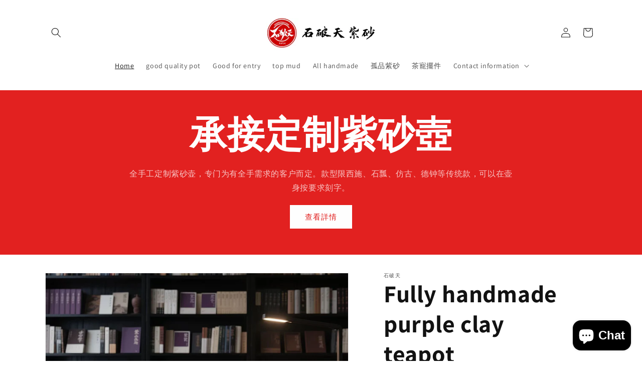

--- FILE ---
content_type: text/html; charset=utf-8
request_url: https://eshipotian.com/en-jp
body_size: 57266
content:
<!doctype html>
<html class="js" lang="en">
  <head>
    <meta charset="utf-8">
    <meta http-equiv="X-UA-Compatible" content="IE=edge">
    <meta name="viewport" content="width=device-width,initial-scale=1">
    <meta name="theme-color" content="">
    <link rel="canonical" href="https://eshipotian.com/en-jp"><link rel="preconnect" href="https://fonts.shopifycdn.com" crossorigin><title>
      Shipotian Zisha
 &ndash; 石破天紫砂</title>

    
      <meta name="description" content="Zisha teapot / Zisha / tea set / Yixing Zisha / All handmade Zisha / Shipotian Zisha pot, focusing on the original ore Zisha and inheriting the traditional craftsmanship. Focus on good mud, so that everyone can use real purple sand.">
    

    

<meta property="og:site_name" content="石破天紫砂">
<meta property="og:url" content="https://eshipotian.com/en-jp">
<meta property="og:title" content="Shipotian Zisha">
<meta property="og:type" content="website">
<meta property="og:description" content="Zisha teapot / Zisha / tea set / Yixing Zisha / All handmade Zisha / Shipotian Zisha pot, focusing on the original ore Zisha and inheriting the traditional craftsmanship. Focus on good mud, so that everyone can use real purple sand."><meta property="og:image" content="http://eshipotian.com/cdn/shop/files/DSC_8092_2bd6ec0b-99dc-47a0-9402-5fa341250bf0.jpg?v=1588768454">
  <meta property="og:image:secure_url" content="https://eshipotian.com/cdn/shop/files/DSC_8092_2bd6ec0b-99dc-47a0-9402-5fa341250bf0.jpg?v=1588768454">
  <meta property="og:image:width" content="1600">
  <meta property="og:image:height" content="1083"><meta name="twitter:card" content="summary_large_image">
<meta name="twitter:title" content="Shipotian Zisha">
<meta name="twitter:description" content="Zisha teapot / Zisha / tea set / Yixing Zisha / All handmade Zisha / Shipotian Zisha pot, focusing on the original ore Zisha and inheriting the traditional craftsmanship. Focus on good mud, so that everyone can use real purple sand.">


    <script src="//eshipotian.com/cdn/shop/t/84/assets/constants.js?v=132983761750457495441755096384" defer="defer"></script>
    <script src="//eshipotian.com/cdn/shop/t/84/assets/pubsub.js?v=25310214064522200911755096385" defer="defer"></script>
    <script src="//eshipotian.com/cdn/shop/t/84/assets/global.js?v=7301445359237545521755096384" defer="defer"></script>
    <script src="//eshipotian.com/cdn/shop/t/84/assets/details-disclosure.js?v=13653116266235556501755096384" defer="defer"></script>
    <script src="//eshipotian.com/cdn/shop/t/84/assets/details-modal.js?v=25581673532751508451755096384" defer="defer"></script>
    <script src="//eshipotian.com/cdn/shop/t/84/assets/search-form.js?v=133129549252120666541755096385" defer="defer"></script><script src="//eshipotian.com/cdn/shop/t/84/assets/animations.js?v=88693664871331136111755096383" defer="defer"></script><script>window.performance && window.performance.mark && window.performance.mark('shopify.content_for_header.start');</script><meta name="google-site-verification" content="cQadrYIGfl2qCi4sDnsXbXTErxKABHnxwCokJDSLapg">
<meta name="facebook-domain-verification" content="yfnhjw1oq8oaak0v17qlb8e51f5wd3">
<meta name="facebook-domain-verification" content="fby1msrh6l3reulbk2sas12w0sy8z4">
<meta name="facebook-domain-verification" content="oc3id8akk4fyfz5r0ideeh77gbtr2w">
<meta id="shopify-digital-wallet" name="shopify-digital-wallet" content="/27012825131/digital_wallets/dialog">
<meta name="shopify-checkout-api-token" content="adce04191dca20d8ddd4059becfb7351">
<meta id="in-context-paypal-metadata" data-shop-id="27012825131" data-venmo-supported="false" data-environment="production" data-locale="en_US" data-paypal-v4="true" data-currency="USD">
<link rel="alternate" hreflang="x-default" href="https://eshipotian.com/">
<link rel="alternate" hreflang="zh-Hant" href="https://eshipotian.com/">
<link rel="alternate" hreflang="en" href="https://eshipotian.com/en">
<link rel="alternate" hreflang="zh-Hant-US" href="https://eshipotian.com/">
<link rel="alternate" hreflang="zh-Hant-AC" href="https://eshipotian.com/">
<link rel="alternate" hreflang="zh-Hant-AD" href="https://eshipotian.com/">
<link rel="alternate" hreflang="zh-Hant-AE" href="https://eshipotian.com/">
<link rel="alternate" hreflang="zh-Hant-AF" href="https://eshipotian.com/">
<link rel="alternate" hreflang="zh-Hant-AG" href="https://eshipotian.com/">
<link rel="alternate" hreflang="zh-Hant-AI" href="https://eshipotian.com/">
<link rel="alternate" hreflang="zh-Hant-AL" href="https://eshipotian.com/">
<link rel="alternate" hreflang="zh-Hant-AM" href="https://eshipotian.com/">
<link rel="alternate" hreflang="zh-Hant-AO" href="https://eshipotian.com/">
<link rel="alternate" hreflang="zh-Hant-AR" href="https://eshipotian.com/">
<link rel="alternate" hreflang="zh-Hant-AT" href="https://eshipotian.com/">
<link rel="alternate" hreflang="zh-Hant-AU" href="https://eshipotian.com/">
<link rel="alternate" hreflang="zh-Hant-AW" href="https://eshipotian.com/">
<link rel="alternate" hreflang="zh-Hant-AX" href="https://eshipotian.com/">
<link rel="alternate" hreflang="zh-Hant-AZ" href="https://eshipotian.com/">
<link rel="alternate" hreflang="zh-Hant-BA" href="https://eshipotian.com/">
<link rel="alternate" hreflang="zh-Hant-BB" href="https://eshipotian.com/">
<link rel="alternate" hreflang="zh-Hant-BD" href="https://eshipotian.com/">
<link rel="alternate" hreflang="zh-Hant-BE" href="https://eshipotian.com/">
<link rel="alternate" hreflang="zh-Hant-BF" href="https://eshipotian.com/">
<link rel="alternate" hreflang="zh-Hant-BG" href="https://eshipotian.com/">
<link rel="alternate" hreflang="zh-Hant-BH" href="https://eshipotian.com/">
<link rel="alternate" hreflang="zh-Hant-BI" href="https://eshipotian.com/">
<link rel="alternate" hreflang="zh-Hant-BJ" href="https://eshipotian.com/">
<link rel="alternate" hreflang="zh-Hant-BL" href="https://eshipotian.com/">
<link rel="alternate" hreflang="zh-Hant-BM" href="https://eshipotian.com/">
<link rel="alternate" hreflang="zh-Hant-BN" href="https://eshipotian.com/">
<link rel="alternate" hreflang="zh-Hant-BO" href="https://eshipotian.com/">
<link rel="alternate" hreflang="zh-Hant-BQ" href="https://eshipotian.com/">
<link rel="alternate" hreflang="zh-Hant-BR" href="https://eshipotian.com/">
<link rel="alternate" hreflang="zh-Hant-BS" href="https://eshipotian.com/">
<link rel="alternate" hreflang="zh-Hant-BT" href="https://eshipotian.com/">
<link rel="alternate" hreflang="zh-Hant-BW" href="https://eshipotian.com/">
<link rel="alternate" hreflang="zh-Hant-BY" href="https://eshipotian.com/">
<link rel="alternate" hreflang="zh-Hant-BZ" href="https://eshipotian.com/">
<link rel="alternate" hreflang="zh-Hant-CA" href="https://eshipotian.com/">
<link rel="alternate" hreflang="zh-Hant-CC" href="https://eshipotian.com/">
<link rel="alternate" hreflang="zh-Hant-CD" href="https://eshipotian.com/">
<link rel="alternate" hreflang="zh-Hant-CF" href="https://eshipotian.com/">
<link rel="alternate" hreflang="zh-Hant-CG" href="https://eshipotian.com/">
<link rel="alternate" hreflang="zh-Hant-CH" href="https://eshipotian.com/">
<link rel="alternate" hreflang="zh-Hant-CI" href="https://eshipotian.com/">
<link rel="alternate" hreflang="zh-Hant-CK" href="https://eshipotian.com/">
<link rel="alternate" hreflang="zh-Hant-CL" href="https://eshipotian.com/">
<link rel="alternate" hreflang="zh-Hant-CM" href="https://eshipotian.com/">
<link rel="alternate" hreflang="zh-Hant-CN" href="https://eshipotian.com/">
<link rel="alternate" hreflang="zh-Hant-CO" href="https://eshipotian.com/">
<link rel="alternate" hreflang="zh-Hant-CR" href="https://eshipotian.com/">
<link rel="alternate" hreflang="zh-Hant-CV" href="https://eshipotian.com/">
<link rel="alternate" hreflang="zh-Hant-CW" href="https://eshipotian.com/">
<link rel="alternate" hreflang="zh-Hant-CX" href="https://eshipotian.com/">
<link rel="alternate" hreflang="zh-Hant-CY" href="https://eshipotian.com/">
<link rel="alternate" hreflang="zh-Hant-CZ" href="https://eshipotian.com/">
<link rel="alternate" hreflang="zh-Hant-DE" href="https://eshipotian.com/">
<link rel="alternate" hreflang="zh-Hant-DJ" href="https://eshipotian.com/">
<link rel="alternate" hreflang="zh-Hant-DK" href="https://eshipotian.com/">
<link rel="alternate" hreflang="zh-Hant-DM" href="https://eshipotian.com/">
<link rel="alternate" hreflang="zh-Hant-DO" href="https://eshipotian.com/">
<link rel="alternate" hreflang="zh-Hant-DZ" href="https://eshipotian.com/">
<link rel="alternate" hreflang="zh-Hant-EC" href="https://eshipotian.com/">
<link rel="alternate" hreflang="zh-Hant-EE" href="https://eshipotian.com/">
<link rel="alternate" hreflang="zh-Hant-EG" href="https://eshipotian.com/">
<link rel="alternate" hreflang="zh-Hant-EH" href="https://eshipotian.com/">
<link rel="alternate" hreflang="zh-Hant-ER" href="https://eshipotian.com/">
<link rel="alternate" hreflang="zh-Hant-ES" href="https://eshipotian.com/">
<link rel="alternate" hreflang="zh-Hant-ET" href="https://eshipotian.com/">
<link rel="alternate" hreflang="zh-Hant-FI" href="https://eshipotian.com/">
<link rel="alternate" hreflang="zh-Hant-FJ" href="https://eshipotian.com/">
<link rel="alternate" hreflang="zh-Hant-FK" href="https://eshipotian.com/">
<link rel="alternate" hreflang="zh-Hant-FO" href="https://eshipotian.com/">
<link rel="alternate" hreflang="zh-Hant-FR" href="https://eshipotian.com/">
<link rel="alternate" hreflang="zh-Hant-GA" href="https://eshipotian.com/">
<link rel="alternate" hreflang="zh-Hant-GB" href="https://eshipotian.com/">
<link rel="alternate" hreflang="zh-Hant-GD" href="https://eshipotian.com/">
<link rel="alternate" hreflang="zh-Hant-GE" href="https://eshipotian.com/">
<link rel="alternate" hreflang="zh-Hant-GF" href="https://eshipotian.com/">
<link rel="alternate" hreflang="zh-Hant-GG" href="https://eshipotian.com/">
<link rel="alternate" hreflang="zh-Hant-GH" href="https://eshipotian.com/">
<link rel="alternate" hreflang="zh-Hant-GI" href="https://eshipotian.com/">
<link rel="alternate" hreflang="zh-Hant-GL" href="https://eshipotian.com/">
<link rel="alternate" hreflang="zh-Hant-GM" href="https://eshipotian.com/">
<link rel="alternate" hreflang="zh-Hant-GN" href="https://eshipotian.com/">
<link rel="alternate" hreflang="zh-Hant-GP" href="https://eshipotian.com/">
<link rel="alternate" hreflang="zh-Hant-GQ" href="https://eshipotian.com/">
<link rel="alternate" hreflang="zh-Hant-GR" href="https://eshipotian.com/">
<link rel="alternate" hreflang="zh-Hant-GS" href="https://eshipotian.com/">
<link rel="alternate" hreflang="zh-Hant-GT" href="https://eshipotian.com/">
<link rel="alternate" hreflang="zh-Hant-GW" href="https://eshipotian.com/">
<link rel="alternate" hreflang="zh-Hant-GY" href="https://eshipotian.com/">
<link rel="alternate" hreflang="zh-Hant-HN" href="https://eshipotian.com/">
<link rel="alternate" hreflang="zh-Hant-HR" href="https://eshipotian.com/">
<link rel="alternate" hreflang="zh-Hant-HT" href="https://eshipotian.com/">
<link rel="alternate" hreflang="zh-Hant-HU" href="https://eshipotian.com/">
<link rel="alternate" hreflang="zh-Hant-ID" href="https://eshipotian.com/">
<link rel="alternate" hreflang="zh-Hant-IE" href="https://eshipotian.com/">
<link rel="alternate" hreflang="zh-Hant-IL" href="https://eshipotian.com/">
<link rel="alternate" hreflang="zh-Hant-IM" href="https://eshipotian.com/">
<link rel="alternate" hreflang="zh-Hant-IN" href="https://eshipotian.com/">
<link rel="alternate" hreflang="zh-Hant-IO" href="https://eshipotian.com/">
<link rel="alternate" hreflang="zh-Hant-IQ" href="https://eshipotian.com/">
<link rel="alternate" hreflang="zh-Hant-IS" href="https://eshipotian.com/">
<link rel="alternate" hreflang="zh-Hant-IT" href="https://eshipotian.com/">
<link rel="alternate" hreflang="zh-Hant-JE" href="https://eshipotian.com/">
<link rel="alternate" hreflang="zh-Hant-JM" href="https://eshipotian.com/">
<link rel="alternate" hreflang="zh-Hant-JO" href="https://eshipotian.com/">
<link rel="alternate" hreflang="zh-Hant-KE" href="https://eshipotian.com/">
<link rel="alternate" hreflang="zh-Hant-KG" href="https://eshipotian.com/">
<link rel="alternate" hreflang="zh-Hant-KH" href="https://eshipotian.com/">
<link rel="alternate" hreflang="zh-Hant-KI" href="https://eshipotian.com/">
<link rel="alternate" hreflang="zh-Hant-KM" href="https://eshipotian.com/">
<link rel="alternate" hreflang="zh-Hant-KN" href="https://eshipotian.com/">
<link rel="alternate" hreflang="zh-Hant-KR" href="https://eshipotian.com/">
<link rel="alternate" hreflang="zh-Hant-KW" href="https://eshipotian.com/">
<link rel="alternate" hreflang="zh-Hant-KY" href="https://eshipotian.com/">
<link rel="alternate" hreflang="zh-Hant-KZ" href="https://eshipotian.com/">
<link rel="alternate" hreflang="zh-Hant-LA" href="https://eshipotian.com/">
<link rel="alternate" hreflang="zh-Hant-LB" href="https://eshipotian.com/">
<link rel="alternate" hreflang="zh-Hant-LC" href="https://eshipotian.com/">
<link rel="alternate" hreflang="zh-Hant-LI" href="https://eshipotian.com/">
<link rel="alternate" hreflang="zh-Hant-LK" href="https://eshipotian.com/">
<link rel="alternate" hreflang="zh-Hant-LR" href="https://eshipotian.com/">
<link rel="alternate" hreflang="zh-Hant-LS" href="https://eshipotian.com/">
<link rel="alternate" hreflang="zh-Hant-LT" href="https://eshipotian.com/">
<link rel="alternate" hreflang="zh-Hant-LU" href="https://eshipotian.com/">
<link rel="alternate" hreflang="zh-Hant-LV" href="https://eshipotian.com/">
<link rel="alternate" hreflang="zh-Hant-LY" href="https://eshipotian.com/">
<link rel="alternate" hreflang="zh-Hant-MA" href="https://eshipotian.com/">
<link rel="alternate" hreflang="zh-Hant-MC" href="https://eshipotian.com/">
<link rel="alternate" hreflang="zh-Hant-MD" href="https://eshipotian.com/">
<link rel="alternate" hreflang="zh-Hant-ME" href="https://eshipotian.com/">
<link rel="alternate" hreflang="zh-Hant-MF" href="https://eshipotian.com/">
<link rel="alternate" hreflang="zh-Hant-MG" href="https://eshipotian.com/">
<link rel="alternate" hreflang="zh-Hant-MK" href="https://eshipotian.com/">
<link rel="alternate" hreflang="zh-Hant-ML" href="https://eshipotian.com/">
<link rel="alternate" hreflang="zh-Hant-MM" href="https://eshipotian.com/">
<link rel="alternate" hreflang="zh-Hant-MN" href="https://eshipotian.com/">
<link rel="alternate" hreflang="zh-Hant-MO" href="https://eshipotian.com/">
<link rel="alternate" hreflang="zh-Hant-MQ" href="https://eshipotian.com/">
<link rel="alternate" hreflang="zh-Hant-MR" href="https://eshipotian.com/">
<link rel="alternate" hreflang="zh-Hant-MS" href="https://eshipotian.com/">
<link rel="alternate" hreflang="zh-Hant-MT" href="https://eshipotian.com/">
<link rel="alternate" hreflang="zh-Hant-MU" href="https://eshipotian.com/">
<link rel="alternate" hreflang="zh-Hant-MV" href="https://eshipotian.com/">
<link rel="alternate" hreflang="zh-Hant-MW" href="https://eshipotian.com/">
<link rel="alternate" hreflang="zh-Hant-MX" href="https://eshipotian.com/">
<link rel="alternate" hreflang="zh-Hant-MZ" href="https://eshipotian.com/">
<link rel="alternate" hreflang="zh-Hant-NA" href="https://eshipotian.com/">
<link rel="alternate" hreflang="zh-Hant-NC" href="https://eshipotian.com/">
<link rel="alternate" hreflang="zh-Hant-NE" href="https://eshipotian.com/">
<link rel="alternate" hreflang="zh-Hant-NF" href="https://eshipotian.com/">
<link rel="alternate" hreflang="zh-Hant-NG" href="https://eshipotian.com/">
<link rel="alternate" hreflang="zh-Hant-NI" href="https://eshipotian.com/">
<link rel="alternate" hreflang="zh-Hant-NL" href="https://eshipotian.com/">
<link rel="alternate" hreflang="zh-Hant-NO" href="https://eshipotian.com/">
<link rel="alternate" hreflang="zh-Hant-NP" href="https://eshipotian.com/">
<link rel="alternate" hreflang="zh-Hant-NR" href="https://eshipotian.com/">
<link rel="alternate" hreflang="zh-Hant-NU" href="https://eshipotian.com/">
<link rel="alternate" hreflang="zh-Hant-NZ" href="https://eshipotian.com/">
<link rel="alternate" hreflang="zh-Hant-OM" href="https://eshipotian.com/">
<link rel="alternate" hreflang="zh-Hant-PA" href="https://eshipotian.com/">
<link rel="alternate" hreflang="zh-Hant-PE" href="https://eshipotian.com/">
<link rel="alternate" hreflang="zh-Hant-PF" href="https://eshipotian.com/">
<link rel="alternate" hreflang="zh-Hant-PG" href="https://eshipotian.com/">
<link rel="alternate" hreflang="zh-Hant-PH" href="https://eshipotian.com/">
<link rel="alternate" hreflang="zh-Hant-PK" href="https://eshipotian.com/">
<link rel="alternate" hreflang="zh-Hant-PL" href="https://eshipotian.com/">
<link rel="alternate" hreflang="zh-Hant-PM" href="https://eshipotian.com/">
<link rel="alternate" hreflang="zh-Hant-PN" href="https://eshipotian.com/">
<link rel="alternate" hreflang="zh-Hant-PS" href="https://eshipotian.com/">
<link rel="alternate" hreflang="zh-Hant-PT" href="https://eshipotian.com/">
<link rel="alternate" hreflang="zh-Hant-PY" href="https://eshipotian.com/">
<link rel="alternate" hreflang="zh-Hant-QA" href="https://eshipotian.com/">
<link rel="alternate" hreflang="zh-Hant-RE" href="https://eshipotian.com/">
<link rel="alternate" hreflang="zh-Hant-RO" href="https://eshipotian.com/">
<link rel="alternate" hreflang="zh-Hant-RS" href="https://eshipotian.com/">
<link rel="alternate" hreflang="zh-Hant-RU" href="https://eshipotian.com/">
<link rel="alternate" hreflang="zh-Hant-RW" href="https://eshipotian.com/">
<link rel="alternate" hreflang="zh-Hant-SA" href="https://eshipotian.com/">
<link rel="alternate" hreflang="zh-Hant-SB" href="https://eshipotian.com/">
<link rel="alternate" hreflang="zh-Hant-SC" href="https://eshipotian.com/">
<link rel="alternate" hreflang="zh-Hant-SD" href="https://eshipotian.com/">
<link rel="alternate" hreflang="zh-Hant-SE" href="https://eshipotian.com/">
<link rel="alternate" hreflang="zh-Hant-SH" href="https://eshipotian.com/">
<link rel="alternate" hreflang="zh-Hant-SI" href="https://eshipotian.com/">
<link rel="alternate" hreflang="zh-Hant-SJ" href="https://eshipotian.com/">
<link rel="alternate" hreflang="zh-Hant-SK" href="https://eshipotian.com/">
<link rel="alternate" hreflang="zh-Hant-SL" href="https://eshipotian.com/">
<link rel="alternate" hreflang="zh-Hant-SM" href="https://eshipotian.com/">
<link rel="alternate" hreflang="zh-Hant-SN" href="https://eshipotian.com/">
<link rel="alternate" hreflang="zh-Hant-SO" href="https://eshipotian.com/">
<link rel="alternate" hreflang="zh-Hant-SR" href="https://eshipotian.com/">
<link rel="alternate" hreflang="zh-Hant-SS" href="https://eshipotian.com/">
<link rel="alternate" hreflang="zh-Hant-ST" href="https://eshipotian.com/">
<link rel="alternate" hreflang="zh-Hant-SV" href="https://eshipotian.com/">
<link rel="alternate" hreflang="zh-Hant-SX" href="https://eshipotian.com/">
<link rel="alternate" hreflang="zh-Hant-SZ" href="https://eshipotian.com/">
<link rel="alternate" hreflang="zh-Hant-TA" href="https://eshipotian.com/">
<link rel="alternate" hreflang="zh-Hant-TC" href="https://eshipotian.com/">
<link rel="alternate" hreflang="zh-Hant-TD" href="https://eshipotian.com/">
<link rel="alternate" hreflang="zh-Hant-TF" href="https://eshipotian.com/">
<link rel="alternate" hreflang="zh-Hant-TG" href="https://eshipotian.com/">
<link rel="alternate" hreflang="zh-Hant-TH" href="https://eshipotian.com/">
<link rel="alternate" hreflang="zh-Hant-TJ" href="https://eshipotian.com/">
<link rel="alternate" hreflang="zh-Hant-TK" href="https://eshipotian.com/">
<link rel="alternate" hreflang="zh-Hant-TL" href="https://eshipotian.com/">
<link rel="alternate" hreflang="zh-Hant-TM" href="https://eshipotian.com/">
<link rel="alternate" hreflang="zh-Hant-TN" href="https://eshipotian.com/">
<link rel="alternate" hreflang="zh-Hant-TO" href="https://eshipotian.com/">
<link rel="alternate" hreflang="zh-Hant-TR" href="https://eshipotian.com/">
<link rel="alternate" hreflang="zh-Hant-TT" href="https://eshipotian.com/">
<link rel="alternate" hreflang="zh-Hant-TV" href="https://eshipotian.com/">
<link rel="alternate" hreflang="zh-Hant-TZ" href="https://eshipotian.com/">
<link rel="alternate" hreflang="zh-Hant-UA" href="https://eshipotian.com/">
<link rel="alternate" hreflang="zh-Hant-UG" href="https://eshipotian.com/">
<link rel="alternate" hreflang="zh-Hant-UM" href="https://eshipotian.com/">
<link rel="alternate" hreflang="zh-Hant-UY" href="https://eshipotian.com/">
<link rel="alternate" hreflang="zh-Hant-UZ" href="https://eshipotian.com/">
<link rel="alternate" hreflang="zh-Hant-VA" href="https://eshipotian.com/">
<link rel="alternate" hreflang="zh-Hant-VC" href="https://eshipotian.com/">
<link rel="alternate" hreflang="zh-Hant-VE" href="https://eshipotian.com/">
<link rel="alternate" hreflang="zh-Hant-VG" href="https://eshipotian.com/">
<link rel="alternate" hreflang="zh-Hant-VN" href="https://eshipotian.com/">
<link rel="alternate" hreflang="zh-Hant-VU" href="https://eshipotian.com/">
<link rel="alternate" hreflang="zh-Hant-WF" href="https://eshipotian.com/">
<link rel="alternate" hreflang="zh-Hant-WS" href="https://eshipotian.com/">
<link rel="alternate" hreflang="zh-Hant-XK" href="https://eshipotian.com/">
<link rel="alternate" hreflang="zh-Hant-YE" href="https://eshipotian.com/">
<link rel="alternate" hreflang="zh-Hant-YT" href="https://eshipotian.com/">
<link rel="alternate" hreflang="zh-Hant-ZA" href="https://eshipotian.com/">
<link rel="alternate" hreflang="zh-Hant-ZM" href="https://eshipotian.com/">
<link rel="alternate" hreflang="zh-Hant-ZW" href="https://eshipotian.com/">
<link rel="alternate" hreflang="zh-Hant-HK" href="https://eshipotian.com/zh-hk">
<link rel="alternate" hreflang="en-HK" href="https://eshipotian.com/en-hk">
<link rel="alternate" hreflang="zh-Hant-MY" href="https://eshipotian.com/zh-hk">
<link rel="alternate" hreflang="en-MY" href="https://eshipotian.com/en-hk">
<link rel="alternate" hreflang="zh-Hant-SG" href="https://eshipotian.com/zh-hk">
<link rel="alternate" hreflang="en-SG" href="https://eshipotian.com/en-hk">
<link rel="alternate" hreflang="zh-Hant-TW" href="https://eshipotian.com/zh-tw">
<link rel="alternate" hreflang="zh-Hant-JP" href="https://eshipotian.com/zh-jp">
<link rel="alternate" hreflang="en-JP" href="https://eshipotian.com/en-jp">
<script async="async" src="/checkouts/internal/preloads.js?locale=en-JP"></script>
<script id="shopify-features" type="application/json">{"accessToken":"adce04191dca20d8ddd4059becfb7351","betas":["rich-media-storefront-analytics"],"domain":"eshipotian.com","predictiveSearch":false,"shopId":27012825131,"locale":"en"}</script>
<script>var Shopify = Shopify || {};
Shopify.shop = "shipotian.myshopify.com";
Shopify.locale = "en";
Shopify.currency = {"active":"USD","rate":"1.0"};
Shopify.country = "JP";
Shopify.theme = {"name":"Dawn 的更新版副本 的更新版副本 的更新版副本 的更新版副本 的更新版副本 的更新版副本 ...","id":132583161899,"schema_name":"Dawn","schema_version":"15.4.0","theme_store_id":887,"role":"main"};
Shopify.theme.handle = "null";
Shopify.theme.style = {"id":null,"handle":null};
Shopify.cdnHost = "eshipotian.com/cdn";
Shopify.routes = Shopify.routes || {};
Shopify.routes.root = "/en-jp/";</script>
<script type="module">!function(o){(o.Shopify=o.Shopify||{}).modules=!0}(window);</script>
<script>!function(o){function n(){var o=[];function n(){o.push(Array.prototype.slice.apply(arguments))}return n.q=o,n}var t=o.Shopify=o.Shopify||{};t.loadFeatures=n(),t.autoloadFeatures=n()}(window);</script>
<script id="shop-js-analytics" type="application/json">{"pageType":"index"}</script>
<script defer="defer" async type="module" src="//eshipotian.com/cdn/shopifycloud/shop-js/modules/v2/client.init-shop-cart-sync_BN7fPSNr.en.esm.js"></script>
<script defer="defer" async type="module" src="//eshipotian.com/cdn/shopifycloud/shop-js/modules/v2/chunk.common_Cbph3Kss.esm.js"></script>
<script defer="defer" async type="module" src="//eshipotian.com/cdn/shopifycloud/shop-js/modules/v2/chunk.modal_DKumMAJ1.esm.js"></script>
<script type="module">
  await import("//eshipotian.com/cdn/shopifycloud/shop-js/modules/v2/client.init-shop-cart-sync_BN7fPSNr.en.esm.js");
await import("//eshipotian.com/cdn/shopifycloud/shop-js/modules/v2/chunk.common_Cbph3Kss.esm.js");
await import("//eshipotian.com/cdn/shopifycloud/shop-js/modules/v2/chunk.modal_DKumMAJ1.esm.js");

  window.Shopify.SignInWithShop?.initShopCartSync?.({"fedCMEnabled":true,"windoidEnabled":true});

</script>
<script>(function() {
  var isLoaded = false;
  function asyncLoad() {
    if (isLoaded) return;
    isLoaded = true;
    var urls = ["https:\/\/api.omegatheme.com\/facebook-chat\/client\/omg-fbc-custom.js?v=1663174009\u0026shop=shipotian.myshopify.com","\/\/social-login.oxiapps.com\/api\/init?vt=928357\u0026shop=shipotian.myshopify.com","https:\/\/node1.itoris.com\/dpo\/storefront\/include.js?shop=shipotian.myshopify.com","https:\/\/trust.pb-apps.com\/script\/ant-trust.js?shop=shipotian.myshopify.com","https:\/\/sdks.zalify.com\/pixel.js?wid=cll30g59c0kc7il1qhpcv8hx3\u0026shop=shipotian.myshopify.com"];
    for (var i = 0; i < urls.length; i++) {
      var s = document.createElement('script');
      s.type = 'text/javascript';
      s.async = true;
      s.src = urls[i];
      var x = document.getElementsByTagName('script')[0];
      x.parentNode.insertBefore(s, x);
    }
  };
  if(window.attachEvent) {
    window.attachEvent('onload', asyncLoad);
  } else {
    window.addEventListener('load', asyncLoad, false);
  }
})();</script>
<script id="__st">var __st={"a":27012825131,"offset":28800,"reqid":"f6e3e10c-e1f6-4884-aecc-6561f42e1402-1769809202","pageurl":"eshipotian.com\/en-jp","u":"486869e67c41","p":"home"};</script>
<script>window.ShopifyPaypalV4VisibilityTracking = true;</script>
<script id="captcha-bootstrap">!function(){'use strict';const t='contact',e='account',n='new_comment',o=[[t,t],['blogs',n],['comments',n],[t,'customer']],c=[[e,'customer_login'],[e,'guest_login'],[e,'recover_customer_password'],[e,'create_customer']],r=t=>t.map((([t,e])=>`form[action*='/${t}']:not([data-nocaptcha='true']) input[name='form_type'][value='${e}']`)).join(','),a=t=>()=>t?[...document.querySelectorAll(t)].map((t=>t.form)):[];function s(){const t=[...o],e=r(t);return a(e)}const i='password',u='form_key',d=['recaptcha-v3-token','g-recaptcha-response','h-captcha-response',i],f=()=>{try{return window.sessionStorage}catch{return}},m='__shopify_v',_=t=>t.elements[u];function p(t,e,n=!1){try{const o=window.sessionStorage,c=JSON.parse(o.getItem(e)),{data:r}=function(t){const{data:e,action:n}=t;return t[m]||n?{data:e,action:n}:{data:t,action:n}}(c);for(const[e,n]of Object.entries(r))t.elements[e]&&(t.elements[e].value=n);n&&o.removeItem(e)}catch(o){console.error('form repopulation failed',{error:o})}}const l='form_type',E='cptcha';function T(t){t.dataset[E]=!0}const w=window,h=w.document,L='Shopify',v='ce_forms',y='captcha';let A=!1;((t,e)=>{const n=(g='f06e6c50-85a8-45c8-87d0-21a2b65856fe',I='https://cdn.shopify.com/shopifycloud/storefront-forms-hcaptcha/ce_storefront_forms_captcha_hcaptcha.v1.5.2.iife.js',D={infoText:'Protected by hCaptcha',privacyText:'Privacy',termsText:'Terms'},(t,e,n)=>{const o=w[L][v],c=o.bindForm;if(c)return c(t,g,e,D).then(n);var r;o.q.push([[t,g,e,D],n]),r=I,A||(h.body.append(Object.assign(h.createElement('script'),{id:'captcha-provider',async:!0,src:r})),A=!0)});var g,I,D;w[L]=w[L]||{},w[L][v]=w[L][v]||{},w[L][v].q=[],w[L][y]=w[L][y]||{},w[L][y].protect=function(t,e){n(t,void 0,e),T(t)},Object.freeze(w[L][y]),function(t,e,n,w,h,L){const[v,y,A,g]=function(t,e,n){const i=e?o:[],u=t?c:[],d=[...i,...u],f=r(d),m=r(i),_=r(d.filter((([t,e])=>n.includes(e))));return[a(f),a(m),a(_),s()]}(w,h,L),I=t=>{const e=t.target;return e instanceof HTMLFormElement?e:e&&e.form},D=t=>v().includes(t);t.addEventListener('submit',(t=>{const e=I(t);if(!e)return;const n=D(e)&&!e.dataset.hcaptchaBound&&!e.dataset.recaptchaBound,o=_(e),c=g().includes(e)&&(!o||!o.value);(n||c)&&t.preventDefault(),c&&!n&&(function(t){try{if(!f())return;!function(t){const e=f();if(!e)return;const n=_(t);if(!n)return;const o=n.value;o&&e.removeItem(o)}(t);const e=Array.from(Array(32),(()=>Math.random().toString(36)[2])).join('');!function(t,e){_(t)||t.append(Object.assign(document.createElement('input'),{type:'hidden',name:u})),t.elements[u].value=e}(t,e),function(t,e){const n=f();if(!n)return;const o=[...t.querySelectorAll(`input[type='${i}']`)].map((({name:t})=>t)),c=[...d,...o],r={};for(const[a,s]of new FormData(t).entries())c.includes(a)||(r[a]=s);n.setItem(e,JSON.stringify({[m]:1,action:t.action,data:r}))}(t,e)}catch(e){console.error('failed to persist form',e)}}(e),e.submit())}));const S=(t,e)=>{t&&!t.dataset[E]&&(n(t,e.some((e=>e===t))),T(t))};for(const o of['focusin','change'])t.addEventListener(o,(t=>{const e=I(t);D(e)&&S(e,y())}));const B=e.get('form_key'),M=e.get(l),P=B&&M;t.addEventListener('DOMContentLoaded',(()=>{const t=y();if(P)for(const e of t)e.elements[l].value===M&&p(e,B);[...new Set([...A(),...v().filter((t=>'true'===t.dataset.shopifyCaptcha))])].forEach((e=>S(e,t)))}))}(h,new URLSearchParams(w.location.search),n,t,e,['guest_login'])})(!1,!0)}();</script>
<script integrity="sha256-4kQ18oKyAcykRKYeNunJcIwy7WH5gtpwJnB7kiuLZ1E=" data-source-attribution="shopify.loadfeatures" defer="defer" src="//eshipotian.com/cdn/shopifycloud/storefront/assets/storefront/load_feature-a0a9edcb.js" crossorigin="anonymous"></script>
<script data-source-attribution="shopify.dynamic_checkout.dynamic.init">var Shopify=Shopify||{};Shopify.PaymentButton=Shopify.PaymentButton||{isStorefrontPortableWallets:!0,init:function(){window.Shopify.PaymentButton.init=function(){};var t=document.createElement("script");t.src="https://eshipotian.com/cdn/shopifycloud/portable-wallets/latest/portable-wallets.en.js",t.type="module",document.head.appendChild(t)}};
</script>
<script data-source-attribution="shopify.dynamic_checkout.buyer_consent">
  function portableWalletsHideBuyerConsent(e){var t=document.getElementById("shopify-buyer-consent"),n=document.getElementById("shopify-subscription-policy-button");t&&n&&(t.classList.add("hidden"),t.setAttribute("aria-hidden","true"),n.removeEventListener("click",e))}function portableWalletsShowBuyerConsent(e){var t=document.getElementById("shopify-buyer-consent"),n=document.getElementById("shopify-subscription-policy-button");t&&n&&(t.classList.remove("hidden"),t.removeAttribute("aria-hidden"),n.addEventListener("click",e))}window.Shopify?.PaymentButton&&(window.Shopify.PaymentButton.hideBuyerConsent=portableWalletsHideBuyerConsent,window.Shopify.PaymentButton.showBuyerConsent=portableWalletsShowBuyerConsent);
</script>
<script>
  function portableWalletsCleanup(e){e&&e.src&&console.error("Failed to load portable wallets script "+e.src);var t=document.querySelectorAll("shopify-accelerated-checkout .shopify-payment-button__skeleton, shopify-accelerated-checkout-cart .wallet-cart-button__skeleton"),e=document.getElementById("shopify-buyer-consent");for(let e=0;e<t.length;e++)t[e].remove();e&&e.remove()}function portableWalletsNotLoadedAsModule(e){e instanceof ErrorEvent&&"string"==typeof e.message&&e.message.includes("import.meta")&&"string"==typeof e.filename&&e.filename.includes("portable-wallets")&&(window.removeEventListener("error",portableWalletsNotLoadedAsModule),window.Shopify.PaymentButton.failedToLoad=e,"loading"===document.readyState?document.addEventListener("DOMContentLoaded",window.Shopify.PaymentButton.init):window.Shopify.PaymentButton.init())}window.addEventListener("error",portableWalletsNotLoadedAsModule);
</script>

<script type="module" src="https://eshipotian.com/cdn/shopifycloud/portable-wallets/latest/portable-wallets.en.js" onError="portableWalletsCleanup(this)" crossorigin="anonymous"></script>
<script nomodule>
  document.addEventListener("DOMContentLoaded", portableWalletsCleanup);
</script>

<link id="shopify-accelerated-checkout-styles" rel="stylesheet" media="screen" href="https://eshipotian.com/cdn/shopifycloud/portable-wallets/latest/accelerated-checkout-backwards-compat.css" crossorigin="anonymous">
<style id="shopify-accelerated-checkout-cart">
        #shopify-buyer-consent {
  margin-top: 1em;
  display: inline-block;
  width: 100%;
}

#shopify-buyer-consent.hidden {
  display: none;
}

#shopify-subscription-policy-button {
  background: none;
  border: none;
  padding: 0;
  text-decoration: underline;
  font-size: inherit;
  cursor: pointer;
}

#shopify-subscription-policy-button::before {
  box-shadow: none;
}

      </style>
<script id="sections-script" data-sections="header" defer="defer" src="//eshipotian.com/cdn/shop/t/84/compiled_assets/scripts.js?v=1942"></script>
<script>window.performance && window.performance.mark && window.performance.mark('shopify.content_for_header.end');</script>


    <style data-shopify>
      @font-face {
  font-family: Assistant;
  font-weight: 400;
  font-style: normal;
  font-display: swap;
  src: url("//eshipotian.com/cdn/fonts/assistant/assistant_n4.9120912a469cad1cc292572851508ca49d12e768.woff2") format("woff2"),
       url("//eshipotian.com/cdn/fonts/assistant/assistant_n4.6e9875ce64e0fefcd3f4446b7ec9036b3ddd2985.woff") format("woff");
}

      @font-face {
  font-family: Assistant;
  font-weight: 700;
  font-style: normal;
  font-display: swap;
  src: url("//eshipotian.com/cdn/fonts/assistant/assistant_n7.bf44452348ec8b8efa3aa3068825305886b1c83c.woff2") format("woff2"),
       url("//eshipotian.com/cdn/fonts/assistant/assistant_n7.0c887fee83f6b3bda822f1150b912c72da0f7b64.woff") format("woff");
}

      
      
      @font-face {
  font-family: Assistant;
  font-weight: 700;
  font-style: normal;
  font-display: swap;
  src: url("//eshipotian.com/cdn/fonts/assistant/assistant_n7.bf44452348ec8b8efa3aa3068825305886b1c83c.woff2") format("woff2"),
       url("//eshipotian.com/cdn/fonts/assistant/assistant_n7.0c887fee83f6b3bda822f1150b912c72da0f7b64.woff") format("woff");
}


      
        :root,
        .color-background-1 {
          --color-background: 255,255,255;
        
          --gradient-background: #ffffff;
        

        

        --color-foreground: 18,18,18;
        --color-background-contrast: 191,191,191;
        --color-shadow: 18,18,18;
        --color-button: 18,18,18;
        --color-button-text: 255,255,255;
        --color-secondary-button: 255,255,255;
        --color-secondary-button-text: 226,33,32;
        --color-link: 226,33,32;
        --color-badge-foreground: 18,18,18;
        --color-badge-background: 255,255,255;
        --color-badge-border: 18,18,18;
        --payment-terms-background-color: rgb(255 255 255);
      }
      
        
        .color-background-2 {
          --color-background: 243,243,243;
        
          --gradient-background: #f3f3f3;
        

        

        --color-foreground: 18,18,18;
        --color-background-contrast: 179,179,179;
        --color-shadow: 18,18,18;
        --color-button: 18,18,18;
        --color-button-text: 243,243,243;
        --color-secondary-button: 243,243,243;
        --color-secondary-button-text: 18,18,18;
        --color-link: 18,18,18;
        --color-badge-foreground: 18,18,18;
        --color-badge-background: 243,243,243;
        --color-badge-border: 18,18,18;
        --payment-terms-background-color: rgb(243 243 243);
      }
      
        
        .color-inverse {
          --color-background: 18,18,18;
        
          --gradient-background: #121212;
        

        

        --color-foreground: 255,255,255;
        --color-background-contrast: 146,146,146;
        --color-shadow: 18,18,18;
        --color-button: 255,255,255;
        --color-button-text: 18,18,18;
        --color-secondary-button: 18,18,18;
        --color-secondary-button-text: 255,255,255;
        --color-link: 255,255,255;
        --color-badge-foreground: 255,255,255;
        --color-badge-background: 18,18,18;
        --color-badge-border: 255,255,255;
        --payment-terms-background-color: rgb(18 18 18);
      }
      
        
        .color-accent-1 {
          --color-background: 18,18,18;
        
          --gradient-background: #121212;
        

        

        --color-foreground: 255,255,255;
        --color-background-contrast: 146,146,146;
        --color-shadow: 18,18,18;
        --color-button: 255,255,255;
        --color-button-text: 18,18,18;
        --color-secondary-button: 18,18,18;
        --color-secondary-button-text: 255,255,255;
        --color-link: 255,255,255;
        --color-badge-foreground: 255,255,255;
        --color-badge-background: 18,18,18;
        --color-badge-border: 255,255,255;
        --payment-terms-background-color: rgb(18 18 18);
      }
      
        
        .color-accent-2 {
          --color-background: 226,33,32;
        
          --gradient-background: #e22120;
        

        

        --color-foreground: 255,255,255;
        --color-background-contrast: 115,16,15;
        --color-shadow: 18,18,18;
        --color-button: 255,255,255;
        --color-button-text: 226,33,32;
        --color-secondary-button: 226,33,32;
        --color-secondary-button-text: 255,255,255;
        --color-link: 255,255,255;
        --color-badge-foreground: 255,255,255;
        --color-badge-background: 226,33,32;
        --color-badge-border: 255,255,255;
        --payment-terms-background-color: rgb(226 33 32);
      }
      
        
        .color-scheme-30a3b397-8b7e-48ca-8c1f-270dc674012b {
          --color-background: 255,255,255;
        
          --gradient-background: #ffffff;
        

        

        --color-foreground: 18,18,18;
        --color-background-contrast: 191,191,191;
        --color-shadow: 18,18,18;
        --color-button: 18,18,18;
        --color-button-text: 255,255,255;
        --color-secondary-button: 255,255,255;
        --color-secondary-button-text: 226,33,32;
        --color-link: 226,33,32;
        --color-badge-foreground: 18,18,18;
        --color-badge-background: 255,255,255;
        --color-badge-border: 18,18,18;
        --payment-terms-background-color: rgb(255 255 255);
      }
      

      body, .color-background-1, .color-background-2, .color-inverse, .color-accent-1, .color-accent-2, .color-scheme-30a3b397-8b7e-48ca-8c1f-270dc674012b {
        color: rgba(var(--color-foreground), 0.75);
        background-color: rgb(var(--color-background));
      }

      :root {
        --font-body-family: Assistant, sans-serif;
        --font-body-style: normal;
        --font-body-weight: 400;
        --font-body-weight-bold: 700;

        --font-heading-family: Assistant, sans-serif;
        --font-heading-style: normal;
        --font-heading-weight: 700;

        --font-body-scale: 1.0;
        --font-heading-scale: 1.2;

        --media-padding: px;
        --media-border-opacity: 0.05;
        --media-border-width: 1px;
        --media-radius: 0px;
        --media-shadow-opacity: 0.0;
        --media-shadow-horizontal-offset: 0px;
        --media-shadow-vertical-offset: 4px;
        --media-shadow-blur-radius: 5px;
        --media-shadow-visible: 0;

        --page-width: 120rem;
        --page-width-margin: 0rem;

        --product-card-image-padding: 0.2rem;
        --product-card-corner-radius: 0.0rem;
        --product-card-text-alignment: left;
        --product-card-border-width: 0.0rem;
        --product-card-border-opacity: 0.1;
        --product-card-shadow-opacity: 0.0;
        --product-card-shadow-visible: 0;
        --product-card-shadow-horizontal-offset: 0.0rem;
        --product-card-shadow-vertical-offset: 0.4rem;
        --product-card-shadow-blur-radius: 0.5rem;

        --collection-card-image-padding: 0.0rem;
        --collection-card-corner-radius: 0.0rem;
        --collection-card-text-alignment: left;
        --collection-card-border-width: 0.0rem;
        --collection-card-border-opacity: 0.0;
        --collection-card-shadow-opacity: 0.1;
        --collection-card-shadow-visible: 1;
        --collection-card-shadow-horizontal-offset: 0.0rem;
        --collection-card-shadow-vertical-offset: 0.0rem;
        --collection-card-shadow-blur-radius: 0.0rem;

        --blog-card-image-padding: 0.0rem;
        --blog-card-corner-radius: 0.0rem;
        --blog-card-text-alignment: left;
        --blog-card-border-width: 0.0rem;
        --blog-card-border-opacity: 0.0;
        --blog-card-shadow-opacity: 0.1;
        --blog-card-shadow-visible: 1;
        --blog-card-shadow-horizontal-offset: 0.0rem;
        --blog-card-shadow-vertical-offset: 0.0rem;
        --blog-card-shadow-blur-radius: 0.0rem;

        --badge-corner-radius: 4.0rem;

        --popup-border-width: 1px;
        --popup-border-opacity: 0.1;
        --popup-corner-radius: 0px;
        --popup-shadow-opacity: 0.0;
        --popup-shadow-horizontal-offset: 0px;
        --popup-shadow-vertical-offset: 4px;
        --popup-shadow-blur-radius: 5px;

        --drawer-border-width: 1px;
        --drawer-border-opacity: 0.1;
        --drawer-shadow-opacity: 0.0;
        --drawer-shadow-horizontal-offset: 0px;
        --drawer-shadow-vertical-offset: 4px;
        --drawer-shadow-blur-radius: 5px;

        --spacing-sections-desktop: 0px;
        --spacing-sections-mobile: 0px;

        --grid-desktop-vertical-spacing: 8px;
        --grid-desktop-horizontal-spacing: 8px;
        --grid-mobile-vertical-spacing: 4px;
        --grid-mobile-horizontal-spacing: 4px;

        --text-boxes-border-opacity: 0.1;
        --text-boxes-border-width: 0px;
        --text-boxes-radius: 0px;
        --text-boxes-shadow-opacity: 0.0;
        --text-boxes-shadow-visible: 0;
        --text-boxes-shadow-horizontal-offset: 0px;
        --text-boxes-shadow-vertical-offset: 4px;
        --text-boxes-shadow-blur-radius: 5px;

        --buttons-radius: 0px;
        --buttons-radius-outset: 0px;
        --buttons-border-width: 1px;
        --buttons-border-opacity: 1.0;
        --buttons-shadow-opacity: 0.0;
        --buttons-shadow-visible: 0;
        --buttons-shadow-horizontal-offset: 0px;
        --buttons-shadow-vertical-offset: 4px;
        --buttons-shadow-blur-radius: 5px;
        --buttons-border-offset: 0px;

        --inputs-radius: 0px;
        --inputs-border-width: 1px;
        --inputs-border-opacity: 0.55;
        --inputs-shadow-opacity: 0.0;
        --inputs-shadow-horizontal-offset: 0px;
        --inputs-margin-offset: 0px;
        --inputs-shadow-vertical-offset: 4px;
        --inputs-shadow-blur-radius: 5px;
        --inputs-radius-outset: 0px;

        --variant-pills-radius: 40px;
        --variant-pills-border-width: 1px;
        --variant-pills-border-opacity: 0.55;
        --variant-pills-shadow-opacity: 0.0;
        --variant-pills-shadow-horizontal-offset: 0px;
        --variant-pills-shadow-vertical-offset: 4px;
        --variant-pills-shadow-blur-radius: 5px;
      }

      *,
      *::before,
      *::after {
        box-sizing: inherit;
      }

      html {
        box-sizing: border-box;
        font-size: calc(var(--font-body-scale) * 62.5%);
        height: 100%;
      }

      body {
        display: grid;
        grid-template-rows: auto auto 1fr auto;
        grid-template-columns: 100%;
        min-height: 100%;
        margin: 0;
        font-size: 1.5rem;
        letter-spacing: 0.06rem;
        line-height: calc(1 + 0.8 / var(--font-body-scale));
        font-family: var(--font-body-family);
        font-style: var(--font-body-style);
        font-weight: var(--font-body-weight);
      }

      @media screen and (min-width: 750px) {
        body {
          font-size: 1.6rem;
        }
      }
    </style>

    <link href="//eshipotian.com/cdn/shop/t/84/assets/base.css?v=159841507637079171801755096383" rel="stylesheet" type="text/css" media="all" />
    <link rel="stylesheet" href="//eshipotian.com/cdn/shop/t/84/assets/component-cart-items.css?v=13033300910818915211755096383" media="print" onload="this.media='all'">
      <link rel="preload" as="font" href="//eshipotian.com/cdn/fonts/assistant/assistant_n4.9120912a469cad1cc292572851508ca49d12e768.woff2" type="font/woff2" crossorigin>
      

      <link rel="preload" as="font" href="//eshipotian.com/cdn/fonts/assistant/assistant_n7.bf44452348ec8b8efa3aa3068825305886b1c83c.woff2" type="font/woff2" crossorigin>
      
<link href="//eshipotian.com/cdn/shop/t/84/assets/component-localization-form.css?v=170315343355214948141755096383" rel="stylesheet" type="text/css" media="all" />
      <script src="//eshipotian.com/cdn/shop/t/84/assets/localization-form.js?v=144176611646395275351755096385" defer="defer"></script><link
        rel="stylesheet"
        href="//eshipotian.com/cdn/shop/t/84/assets/component-predictive-search.css?v=118923337488134913561755096384"
        media="print"
        onload="this.media='all'"
      ><script>
      if (Shopify.designMode) {
        document.documentElement.classList.add('shopify-design-mode');
      }
    </script>
  <!-- BEGIN app block: shopify://apps/zalify-pixel-popups-emails/blocks/popup-embed/0f5e9b69-424e-42a3-8bd7-8d5b75dd8130 -->
<meta class="zalify-popup" data-app-key="shipotian" />
<script data-version="2.0">


const isCheckLightHouse = () => {
  try {
    const lightHouse =
      (navigator.userAgentData &&
        JSON.stringify(navigator.userAgentData).indexOf('Lighthouse') >
          -1) ||
      navigator.userAgent.indexOf('Chrome-Lighthouse') > -1;
    return Boolean(lightHouse);
  } catch (error) {}
  return false;
};
if (!isCheckLightHouse()) {
  document.write('\<script src="https://sdks.zalify.com/pixel.js"\>\<\/script\>\<script src="https://sdk-tracking.zalify.com/app-embed.js?shop_key=shipotian"\>\<\/script\>')
}


</script>

<script>
  window.zalifyShopify = {
    product :  
            null
        ,
    collection:
        
            null
        


     ,
    search:
      
        null
      


  }
</script>

<script>
(function(){

// 增强实时分析
function getCookie(cname) {
 const name = cname + '=';
 const ca = document.cookie.split(';');
 for (let i = 0; i < ca.length; i++) {
   const c = ca[i].trim();
   if (c.indexOf(name) == 0) return c.substring(name.length, c.length);
 }
 return '';
}

function setCookie(
 name,
 value,
 timeout = 365 * 86400,
) {
 try {
   const d = new Date();
   d.setTime(d.getTime() + timeout * 1000);
   const expires = 'expires=' + d.toUTCString();
   const mainDomain = location.origin.includes('wwww') ? getMainDomain(location.origin) :'';
   const domain =  mainDomain?'domain=' + mainDomain :'';
   const expiresString = timeout === 0 ? '' : ';' + expires;

   document.cookie = name + '=' + value + expiresString + ';' + domain + '';
 } catch (error) {

 }
}

function getMainDomain(url) {
 let mainDomain = url.match(
   /(?:https?:\/\/)?(?:[^@\n]+@)?(?:www\.)?([^:/\n]+)/im,
 )?.[1];
 if (!mainDomain) {
   return url;
 }
 if (mainDomain.split('.').length > 2) {
   const parts = mainDomain.split('.');
   mainDomain = parts.slice(parts.length - 2).join('.');
 }

 return mainDomain;
}


const landingPageKey = 'zalify_landing_page';

function getLandingPage() {
 return localStorage.getItem(landingPageKey) || getCookie(landingPageKey);
}

function setLandingPage(url) {
 if (getLandingPage()) {
   return;
 }
 localStorage.setItem(landingPageKey, url);
 setCookie(landingPageKey, url);
}

const key = 'zalify_referrer';


function setReferrer(url) {
 // 因为只拿第一个 landing page 匹配的 referrer，
 if (getLandingPage()) {
   return;
 }
 localStorage.setItem(key, url);
 setCookie(key, url);
}
try {
 // 顺序不能反
 setReferrer(document.referrer);
 setLandingPage(location.href);
 console.log('landing_page',getLandingPage())
} catch (error) {}
})()
</script>

<!-- END app block --><script src="https://cdn.shopify.com/extensions/019c0e24-40de-765e-8c99-0069c49d2787/theme-app-extension-246/assets/alireviews.min.js" type="text/javascript" defer="defer"></script>
<script src="https://cdn.shopify.com/extensions/019c0e24-40de-765e-8c99-0069c49d2787/theme-app-extension-246/assets/alireviews-media-carousel.min.js" type="text/javascript" defer="defer"></script>
<script src="https://cdn.shopify.com/extensions/e8878072-2f6b-4e89-8082-94b04320908d/inbox-1254/assets/inbox-chat-loader.js" type="text/javascript" defer="defer"></script>
<link href="https://monorail-edge.shopifysvc.com" rel="dns-prefetch">
<script>(function(){if ("sendBeacon" in navigator && "performance" in window) {try {var session_token_from_headers = performance.getEntriesByType('navigation')[0].serverTiming.find(x => x.name == '_s').description;} catch {var session_token_from_headers = undefined;}var session_cookie_matches = document.cookie.match(/_shopify_s=([^;]*)/);var session_token_from_cookie = session_cookie_matches && session_cookie_matches.length === 2 ? session_cookie_matches[1] : "";var session_token = session_token_from_headers || session_token_from_cookie || "";function handle_abandonment_event(e) {var entries = performance.getEntries().filter(function(entry) {return /monorail-edge.shopifysvc.com/.test(entry.name);});if (!window.abandonment_tracked && entries.length === 0) {window.abandonment_tracked = true;var currentMs = Date.now();var navigation_start = performance.timing.navigationStart;var payload = {shop_id: 27012825131,url: window.location.href,navigation_start,duration: currentMs - navigation_start,session_token,page_type: "index"};window.navigator.sendBeacon("https://monorail-edge.shopifysvc.com/v1/produce", JSON.stringify({schema_id: "online_store_buyer_site_abandonment/1.1",payload: payload,metadata: {event_created_at_ms: currentMs,event_sent_at_ms: currentMs}}));}}window.addEventListener('pagehide', handle_abandonment_event);}}());</script>
<script id="web-pixels-manager-setup">(function e(e,d,r,n,o){if(void 0===o&&(o={}),!Boolean(null===(a=null===(i=window.Shopify)||void 0===i?void 0:i.analytics)||void 0===a?void 0:a.replayQueue)){var i,a;window.Shopify=window.Shopify||{};var t=window.Shopify;t.analytics=t.analytics||{};var s=t.analytics;s.replayQueue=[],s.publish=function(e,d,r){return s.replayQueue.push([e,d,r]),!0};try{self.performance.mark("wpm:start")}catch(e){}var l=function(){var e={modern:/Edge?\/(1{2}[4-9]|1[2-9]\d|[2-9]\d{2}|\d{4,})\.\d+(\.\d+|)|Firefox\/(1{2}[4-9]|1[2-9]\d|[2-9]\d{2}|\d{4,})\.\d+(\.\d+|)|Chrom(ium|e)\/(9{2}|\d{3,})\.\d+(\.\d+|)|(Maci|X1{2}).+ Version\/(15\.\d+|(1[6-9]|[2-9]\d|\d{3,})\.\d+)([,.]\d+|)( \(\w+\)|)( Mobile\/\w+|) Safari\/|Chrome.+OPR\/(9{2}|\d{3,})\.\d+\.\d+|(CPU[ +]OS|iPhone[ +]OS|CPU[ +]iPhone|CPU IPhone OS|CPU iPad OS)[ +]+(15[._]\d+|(1[6-9]|[2-9]\d|\d{3,})[._]\d+)([._]\d+|)|Android:?[ /-](13[3-9]|1[4-9]\d|[2-9]\d{2}|\d{4,})(\.\d+|)(\.\d+|)|Android.+Firefox\/(13[5-9]|1[4-9]\d|[2-9]\d{2}|\d{4,})\.\d+(\.\d+|)|Android.+Chrom(ium|e)\/(13[3-9]|1[4-9]\d|[2-9]\d{2}|\d{4,})\.\d+(\.\d+|)|SamsungBrowser\/([2-9]\d|\d{3,})\.\d+/,legacy:/Edge?\/(1[6-9]|[2-9]\d|\d{3,})\.\d+(\.\d+|)|Firefox\/(5[4-9]|[6-9]\d|\d{3,})\.\d+(\.\d+|)|Chrom(ium|e)\/(5[1-9]|[6-9]\d|\d{3,})\.\d+(\.\d+|)([\d.]+$|.*Safari\/(?![\d.]+ Edge\/[\d.]+$))|(Maci|X1{2}).+ Version\/(10\.\d+|(1[1-9]|[2-9]\d|\d{3,})\.\d+)([,.]\d+|)( \(\w+\)|)( Mobile\/\w+|) Safari\/|Chrome.+OPR\/(3[89]|[4-9]\d|\d{3,})\.\d+\.\d+|(CPU[ +]OS|iPhone[ +]OS|CPU[ +]iPhone|CPU IPhone OS|CPU iPad OS)[ +]+(10[._]\d+|(1[1-9]|[2-9]\d|\d{3,})[._]\d+)([._]\d+|)|Android:?[ /-](13[3-9]|1[4-9]\d|[2-9]\d{2}|\d{4,})(\.\d+|)(\.\d+|)|Mobile Safari.+OPR\/([89]\d|\d{3,})\.\d+\.\d+|Android.+Firefox\/(13[5-9]|1[4-9]\d|[2-9]\d{2}|\d{4,})\.\d+(\.\d+|)|Android.+Chrom(ium|e)\/(13[3-9]|1[4-9]\d|[2-9]\d{2}|\d{4,})\.\d+(\.\d+|)|Android.+(UC? ?Browser|UCWEB|U3)[ /]?(15\.([5-9]|\d{2,})|(1[6-9]|[2-9]\d|\d{3,})\.\d+)\.\d+|SamsungBrowser\/(5\.\d+|([6-9]|\d{2,})\.\d+)|Android.+MQ{2}Browser\/(14(\.(9|\d{2,})|)|(1[5-9]|[2-9]\d|\d{3,})(\.\d+|))(\.\d+|)|K[Aa][Ii]OS\/(3\.\d+|([4-9]|\d{2,})\.\d+)(\.\d+|)/},d=e.modern,r=e.legacy,n=navigator.userAgent;return n.match(d)?"modern":n.match(r)?"legacy":"unknown"}(),u="modern"===l?"modern":"legacy",c=(null!=n?n:{modern:"",legacy:""})[u],f=function(e){return[e.baseUrl,"/wpm","/b",e.hashVersion,"modern"===e.buildTarget?"m":"l",".js"].join("")}({baseUrl:d,hashVersion:r,buildTarget:u}),m=function(e){var d=e.version,r=e.bundleTarget,n=e.surface,o=e.pageUrl,i=e.monorailEndpoint;return{emit:function(e){var a=e.status,t=e.errorMsg,s=(new Date).getTime(),l=JSON.stringify({metadata:{event_sent_at_ms:s},events:[{schema_id:"web_pixels_manager_load/3.1",payload:{version:d,bundle_target:r,page_url:o,status:a,surface:n,error_msg:t},metadata:{event_created_at_ms:s}}]});if(!i)return console&&console.warn&&console.warn("[Web Pixels Manager] No Monorail endpoint provided, skipping logging."),!1;try{return self.navigator.sendBeacon.bind(self.navigator)(i,l)}catch(e){}var u=new XMLHttpRequest;try{return u.open("POST",i,!0),u.setRequestHeader("Content-Type","text/plain"),u.send(l),!0}catch(e){return console&&console.warn&&console.warn("[Web Pixels Manager] Got an unhandled error while logging to Monorail."),!1}}}}({version:r,bundleTarget:l,surface:e.surface,pageUrl:self.location.href,monorailEndpoint:e.monorailEndpoint});try{o.browserTarget=l,function(e){var d=e.src,r=e.async,n=void 0===r||r,o=e.onload,i=e.onerror,a=e.sri,t=e.scriptDataAttributes,s=void 0===t?{}:t,l=document.createElement("script"),u=document.querySelector("head"),c=document.querySelector("body");if(l.async=n,l.src=d,a&&(l.integrity=a,l.crossOrigin="anonymous"),s)for(var f in s)if(Object.prototype.hasOwnProperty.call(s,f))try{l.dataset[f]=s[f]}catch(e){}if(o&&l.addEventListener("load",o),i&&l.addEventListener("error",i),u)u.appendChild(l);else{if(!c)throw new Error("Did not find a head or body element to append the script");c.appendChild(l)}}({src:f,async:!0,onload:function(){if(!function(){var e,d;return Boolean(null===(d=null===(e=window.Shopify)||void 0===e?void 0:e.analytics)||void 0===d?void 0:d.initialized)}()){var d=window.webPixelsManager.init(e)||void 0;if(d){var r=window.Shopify.analytics;r.replayQueue.forEach((function(e){var r=e[0],n=e[1],o=e[2];d.publishCustomEvent(r,n,o)})),r.replayQueue=[],r.publish=d.publishCustomEvent,r.visitor=d.visitor,r.initialized=!0}}},onerror:function(){return m.emit({status:"failed",errorMsg:"".concat(f," has failed to load")})},sri:function(e){var d=/^sha384-[A-Za-z0-9+/=]+$/;return"string"==typeof e&&d.test(e)}(c)?c:"",scriptDataAttributes:o}),m.emit({status:"loading"})}catch(e){m.emit({status:"failed",errorMsg:(null==e?void 0:e.message)||"Unknown error"})}}})({shopId: 27012825131,storefrontBaseUrl: "https://eshipotian.com",extensionsBaseUrl: "https://extensions.shopifycdn.com/cdn/shopifycloud/web-pixels-manager",monorailEndpoint: "https://monorail-edge.shopifysvc.com/unstable/produce_batch",surface: "storefront-renderer",enabledBetaFlags: ["2dca8a86"],webPixelsConfigList: [{"id":"264831019","configuration":"{\"config\":\"{\\\"google_tag_ids\\\":[\\\"G-FBZ07VN1KF\\\",\\\"AW-10932194226\\\",\\\"GT-WVXSN96\\\"],\\\"target_country\\\":\\\"US\\\",\\\"gtag_events\\\":[{\\\"type\\\":\\\"begin_checkout\\\",\\\"action_label\\\":[\\\"G-FBZ07VN1KF\\\",\\\"AW-10932194226\\\/PqniCKCYzcUDELKX8Nwo\\\"]},{\\\"type\\\":\\\"search\\\",\\\"action_label\\\":[\\\"G-FBZ07VN1KF\\\",\\\"AW-10932194226\\\/8tBMCKOYzcUDELKX8Nwo\\\"]},{\\\"type\\\":\\\"view_item\\\",\\\"action_label\\\":[\\\"G-FBZ07VN1KF\\\",\\\"AW-10932194226\\\/M2UBCO2XzcUDELKX8Nwo\\\",\\\"MC-V3PDLGLFF3\\\"]},{\\\"type\\\":\\\"purchase\\\",\\\"action_label\\\":[\\\"G-FBZ07VN1KF\\\",\\\"AW-10932194226\\\/ev-JCOqXzcUDELKX8Nwo\\\",\\\"MC-V3PDLGLFF3\\\"]},{\\\"type\\\":\\\"page_view\\\",\\\"action_label\\\":[\\\"G-FBZ07VN1KF\\\",\\\"AW-10932194226\\\/vSXICOeXzcUDELKX8Nwo\\\",\\\"MC-V3PDLGLFF3\\\"]},{\\\"type\\\":\\\"add_payment_info\\\",\\\"action_label\\\":[\\\"G-FBZ07VN1KF\\\",\\\"AW-10932194226\\\/GPw_CKaYzcUDELKX8Nwo\\\"]},{\\\"type\\\":\\\"add_to_cart\\\",\\\"action_label\\\":[\\\"G-FBZ07VN1KF\\\",\\\"AW-10932194226\\\/DeJ0CJ2YzcUDELKX8Nwo\\\"]}],\\\"enable_monitoring_mode\\\":false}\"}","eventPayloadVersion":"v1","runtimeContext":"OPEN","scriptVersion":"b2a88bafab3e21179ed38636efcd8a93","type":"APP","apiClientId":1780363,"privacyPurposes":[],"dataSharingAdjustments":{"protectedCustomerApprovalScopes":["read_customer_address","read_customer_email","read_customer_name","read_customer_personal_data","read_customer_phone"]}},{"id":"107773995","configuration":"{\"pixel_id\":\"324067543244498\",\"pixel_type\":\"facebook_pixel\",\"metaapp_system_user_token\":\"-\"}","eventPayloadVersion":"v1","runtimeContext":"OPEN","scriptVersion":"ca16bc87fe92b6042fbaa3acc2fbdaa6","type":"APP","apiClientId":2329312,"privacyPurposes":["ANALYTICS","MARKETING","SALE_OF_DATA"],"dataSharingAdjustments":{"protectedCustomerApprovalScopes":["read_customer_address","read_customer_email","read_customer_name","read_customer_personal_data","read_customer_phone"]}},{"id":"22609963","configuration":"{\"workspaceId\":\"cll30g59c0kc7il1qhpcv8hx3\",\"appKey\":\"shipotian\"}","eventPayloadVersion":"v1","runtimeContext":"STRICT","scriptVersion":"95bebf24f90b400ec6e8de03a911407e","type":"APP","apiClientId":6868347,"privacyPurposes":[],"dataSharingAdjustments":{"protectedCustomerApprovalScopes":["read_customer_address","read_customer_email","read_customer_name","read_customer_personal_data","read_customer_phone"]}},{"id":"35684395","eventPayloadVersion":"v1","runtimeContext":"LAX","scriptVersion":"1","type":"CUSTOM","privacyPurposes":["MARKETING"],"name":"Meta pixel (migrated)"},{"id":"shopify-app-pixel","configuration":"{}","eventPayloadVersion":"v1","runtimeContext":"STRICT","scriptVersion":"0450","apiClientId":"shopify-pixel","type":"APP","privacyPurposes":["ANALYTICS","MARKETING"]},{"id":"shopify-custom-pixel","eventPayloadVersion":"v1","runtimeContext":"LAX","scriptVersion":"0450","apiClientId":"shopify-pixel","type":"CUSTOM","privacyPurposes":["ANALYTICS","MARKETING"]}],isMerchantRequest: false,initData: {"shop":{"name":"石破天紫砂","paymentSettings":{"currencyCode":"USD"},"myshopifyDomain":"shipotian.myshopify.com","countryCode":"CN","storefrontUrl":"https:\/\/eshipotian.com\/en-jp"},"customer":null,"cart":null,"checkout":null,"productVariants":[],"purchasingCompany":null},},"https://eshipotian.com/cdn","1d2a099fw23dfb22ep557258f5m7a2edbae",{"modern":"","legacy":""},{"shopId":"27012825131","storefrontBaseUrl":"https:\/\/eshipotian.com","extensionBaseUrl":"https:\/\/extensions.shopifycdn.com\/cdn\/shopifycloud\/web-pixels-manager","surface":"storefront-renderer","enabledBetaFlags":"[\"2dca8a86\"]","isMerchantRequest":"false","hashVersion":"1d2a099fw23dfb22ep557258f5m7a2edbae","publish":"custom","events":"[[\"page_viewed\",{}]]"});</script><script>
  window.ShopifyAnalytics = window.ShopifyAnalytics || {};
  window.ShopifyAnalytics.meta = window.ShopifyAnalytics.meta || {};
  window.ShopifyAnalytics.meta.currency = 'USD';
  var meta = {"page":{"pageType":"home","requestId":"f6e3e10c-e1f6-4884-aecc-6561f42e1402-1769809202"}};
  for (var attr in meta) {
    window.ShopifyAnalytics.meta[attr] = meta[attr];
  }
</script>
<script class="analytics">
  (function () {
    var customDocumentWrite = function(content) {
      var jquery = null;

      if (window.jQuery) {
        jquery = window.jQuery;
      } else if (window.Checkout && window.Checkout.$) {
        jquery = window.Checkout.$;
      }

      if (jquery) {
        jquery('body').append(content);
      }
    };

    var hasLoggedConversion = function(token) {
      if (token) {
        return document.cookie.indexOf('loggedConversion=' + token) !== -1;
      }
      return false;
    }

    var setCookieIfConversion = function(token) {
      if (token) {
        var twoMonthsFromNow = new Date(Date.now());
        twoMonthsFromNow.setMonth(twoMonthsFromNow.getMonth() + 2);

        document.cookie = 'loggedConversion=' + token + '; expires=' + twoMonthsFromNow;
      }
    }

    var trekkie = window.ShopifyAnalytics.lib = window.trekkie = window.trekkie || [];
    if (trekkie.integrations) {
      return;
    }
    trekkie.methods = [
      'identify',
      'page',
      'ready',
      'track',
      'trackForm',
      'trackLink'
    ];
    trekkie.factory = function(method) {
      return function() {
        var args = Array.prototype.slice.call(arguments);
        args.unshift(method);
        trekkie.push(args);
        return trekkie;
      };
    };
    for (var i = 0; i < trekkie.methods.length; i++) {
      var key = trekkie.methods[i];
      trekkie[key] = trekkie.factory(key);
    }
    trekkie.load = function(config) {
      trekkie.config = config || {};
      trekkie.config.initialDocumentCookie = document.cookie;
      var first = document.getElementsByTagName('script')[0];
      var script = document.createElement('script');
      script.type = 'text/javascript';
      script.onerror = function(e) {
        var scriptFallback = document.createElement('script');
        scriptFallback.type = 'text/javascript';
        scriptFallback.onerror = function(error) {
                var Monorail = {
      produce: function produce(monorailDomain, schemaId, payload) {
        var currentMs = new Date().getTime();
        var event = {
          schema_id: schemaId,
          payload: payload,
          metadata: {
            event_created_at_ms: currentMs,
            event_sent_at_ms: currentMs
          }
        };
        return Monorail.sendRequest("https://" + monorailDomain + "/v1/produce", JSON.stringify(event));
      },
      sendRequest: function sendRequest(endpointUrl, payload) {
        // Try the sendBeacon API
        if (window && window.navigator && typeof window.navigator.sendBeacon === 'function' && typeof window.Blob === 'function' && !Monorail.isIos12()) {
          var blobData = new window.Blob([payload], {
            type: 'text/plain'
          });

          if (window.navigator.sendBeacon(endpointUrl, blobData)) {
            return true;
          } // sendBeacon was not successful

        } // XHR beacon

        var xhr = new XMLHttpRequest();

        try {
          xhr.open('POST', endpointUrl);
          xhr.setRequestHeader('Content-Type', 'text/plain');
          xhr.send(payload);
        } catch (e) {
          console.log(e);
        }

        return false;
      },
      isIos12: function isIos12() {
        return window.navigator.userAgent.lastIndexOf('iPhone; CPU iPhone OS 12_') !== -1 || window.navigator.userAgent.lastIndexOf('iPad; CPU OS 12_') !== -1;
      }
    };
    Monorail.produce('monorail-edge.shopifysvc.com',
      'trekkie_storefront_load_errors/1.1',
      {shop_id: 27012825131,
      theme_id: 132583161899,
      app_name: "storefront",
      context_url: window.location.href,
      source_url: "//eshipotian.com/cdn/s/trekkie.storefront.c59ea00e0474b293ae6629561379568a2d7c4bba.min.js"});

        };
        scriptFallback.async = true;
        scriptFallback.src = '//eshipotian.com/cdn/s/trekkie.storefront.c59ea00e0474b293ae6629561379568a2d7c4bba.min.js';
        first.parentNode.insertBefore(scriptFallback, first);
      };
      script.async = true;
      script.src = '//eshipotian.com/cdn/s/trekkie.storefront.c59ea00e0474b293ae6629561379568a2d7c4bba.min.js';
      first.parentNode.insertBefore(script, first);
    };
    trekkie.load(
      {"Trekkie":{"appName":"storefront","development":false,"defaultAttributes":{"shopId":27012825131,"isMerchantRequest":null,"themeId":132583161899,"themeCityHash":"14425299631847258226","contentLanguage":"en","currency":"USD","eventMetadataId":"18e570b5-a7b3-4481-97dc-ea4dd12e3b0c"},"isServerSideCookieWritingEnabled":true,"monorailRegion":"shop_domain","enabledBetaFlags":["65f19447","b5387b81"]},"Session Attribution":{},"S2S":{"facebookCapiEnabled":true,"source":"trekkie-storefront-renderer","apiClientId":580111}}
    );

    var loaded = false;
    trekkie.ready(function() {
      if (loaded) return;
      loaded = true;

      window.ShopifyAnalytics.lib = window.trekkie;

      var originalDocumentWrite = document.write;
      document.write = customDocumentWrite;
      try { window.ShopifyAnalytics.merchantGoogleAnalytics.call(this); } catch(error) {};
      document.write = originalDocumentWrite;

      window.ShopifyAnalytics.lib.page(null,{"pageType":"home","requestId":"f6e3e10c-e1f6-4884-aecc-6561f42e1402-1769809202","shopifyEmitted":true});

      var match = window.location.pathname.match(/checkouts\/(.+)\/(thank_you|post_purchase)/)
      var token = match? match[1]: undefined;
      if (!hasLoggedConversion(token)) {
        setCookieIfConversion(token);
        
      }
    });


        var eventsListenerScript = document.createElement('script');
        eventsListenerScript.async = true;
        eventsListenerScript.src = "//eshipotian.com/cdn/shopifycloud/storefront/assets/shop_events_listener-3da45d37.js";
        document.getElementsByTagName('head')[0].appendChild(eventsListenerScript);

})();</script>
  <script>
  if (!window.ga || (window.ga && typeof window.ga !== 'function')) {
    window.ga = function ga() {
      (window.ga.q = window.ga.q || []).push(arguments);
      if (window.Shopify && window.Shopify.analytics && typeof window.Shopify.analytics.publish === 'function') {
        window.Shopify.analytics.publish("ga_stub_called", {}, {sendTo: "google_osp_migration"});
      }
      console.error("Shopify's Google Analytics stub called with:", Array.from(arguments), "\nSee https://help.shopify.com/manual/promoting-marketing/pixels/pixel-migration#google for more information.");
    };
    if (window.Shopify && window.Shopify.analytics && typeof window.Shopify.analytics.publish === 'function') {
      window.Shopify.analytics.publish("ga_stub_initialized", {}, {sendTo: "google_osp_migration"});
    }
  }
</script>
<script
  defer
  src="https://eshipotian.com/cdn/shopifycloud/perf-kit/shopify-perf-kit-3.1.0.min.js"
  data-application="storefront-renderer"
  data-shop-id="27012825131"
  data-render-region="gcp-us-central1"
  data-page-type="index"
  data-theme-instance-id="132583161899"
  data-theme-name="Dawn"
  data-theme-version="15.4.0"
  data-monorail-region="shop_domain"
  data-resource-timing-sampling-rate="10"
  data-shs="true"
  data-shs-beacon="true"
  data-shs-export-with-fetch="true"
  data-shs-logs-sample-rate="1"
  data-shs-beacon-endpoint="https://eshipotian.com/api/collect"
></script>
</head>

  <body class="gradient animate--hover-default">
    <a class="skip-to-content-link button visually-hidden" href="#MainContent">
      Skip to content
    </a><!-- BEGIN sections: header-group -->
<div id="shopify-section-sections--16491390402603__announcement-bar" class="shopify-section shopify-section-group-header-group announcement-bar-section"><link href="//eshipotian.com/cdn/shop/t/84/assets/component-slideshow.css?v=17933591812325749411755096384" rel="stylesheet" type="text/css" media="all" />
<link href="//eshipotian.com/cdn/shop/t/84/assets/component-slider.css?v=14039311878856620671755096384" rel="stylesheet" type="text/css" media="all" />

  <link href="//eshipotian.com/cdn/shop/t/84/assets/component-list-social.css?v=35792976012981934991755096383" rel="stylesheet" type="text/css" media="all" />


<div
  class="utility-bar color-background-1 gradient"
>
  <div class="page-width utility-bar__grid"><div class="localization-wrapper">
</div>
  </div>
</div>


</div><div id="shopify-section-sections--16491390402603__header" class="shopify-section shopify-section-group-header-group section-header"><link rel="stylesheet" href="//eshipotian.com/cdn/shop/t/84/assets/component-list-menu.css?v=151968516119678728991755096383" media="print" onload="this.media='all'">
<link rel="stylesheet" href="//eshipotian.com/cdn/shop/t/84/assets/component-search.css?v=165164710990765432851755096384" media="print" onload="this.media='all'">
<link rel="stylesheet" href="//eshipotian.com/cdn/shop/t/84/assets/component-menu-drawer.css?v=147478906057189667651755096383" media="print" onload="this.media='all'">
<link
  rel="stylesheet"
  href="//eshipotian.com/cdn/shop/t/84/assets/component-cart-notification.css?v=54116361853792938221755096383"
  media="print"
  onload="this.media='all'"
><link rel="stylesheet" href="//eshipotian.com/cdn/shop/t/84/assets/component-price.css?v=47596247576480123001755096384" media="print" onload="this.media='all'"><link rel="stylesheet" href="//eshipotian.com/cdn/shop/t/84/assets/component-mega-menu.css?v=10110889665867715061755096383" media="print" onload="this.media='all'"><style>
  header-drawer {
    justify-self: start;
    margin-left: -1.2rem;
  }@media screen and (min-width: 990px) {
      header-drawer {
        display: none;
      }
    }.menu-drawer-container {
    display: flex;
  }

  .list-menu {
    list-style: none;
    padding: 0;
    margin: 0;
  }

  .list-menu--inline {
    display: inline-flex;
    flex-wrap: wrap;
  }

  summary.list-menu__item {
    padding-right: 2.7rem;
  }

  .list-menu__item {
    display: flex;
    align-items: center;
    line-height: calc(1 + 0.3 / var(--font-body-scale));
  }

  .list-menu__item--link {
    text-decoration: none;
    padding-bottom: 1rem;
    padding-top: 1rem;
    line-height: calc(1 + 0.8 / var(--font-body-scale));
  }

  @media screen and (min-width: 750px) {
    .list-menu__item--link {
      padding-bottom: 0.5rem;
      padding-top: 0.5rem;
    }
  }
</style><style data-shopify>.header {
    padding: 10px 3rem 10px 3rem;
  }

  .section-header {
    position: sticky; /* This is for fixing a Safari z-index issue. PR #2147 */
    margin-bottom: 6px;
  }

  @media screen and (min-width: 750px) {
    .section-header {
      margin-bottom: 8px;
    }
  }

  @media screen and (min-width: 990px) {
    .header {
      padding-top: 20px;
      padding-bottom: 20px;
    }
  }</style><script src="//eshipotian.com/cdn/shop/t/84/assets/cart-notification.js?v=133508293167896966491755096383" defer="defer"></script>

<sticky-header
  
    data-sticky-type="on-scroll-up"
  
  class="header-wrapper color-background-1 gradient"
><header class="header header--top-center header--mobile-center page-width header--has-menu header--has-social header--has-account">

<header-drawer data-breakpoint="tablet">
  <details id="Details-menu-drawer-container" class="menu-drawer-container">
    <summary
      class="header__icon header__icon--menu header__icon--summary link focus-inset"
      aria-label="Menu"
    >
      <span><svg xmlns="http://www.w3.org/2000/svg" fill="none" class="icon icon-hamburger" viewBox="0 0 18 16"><path fill="currentColor" d="M1 .5a.5.5 0 1 0 0 1h15.71a.5.5 0 0 0 0-1zM.5 8a.5.5 0 0 1 .5-.5h15.71a.5.5 0 0 1 0 1H1A.5.5 0 0 1 .5 8m0 7a.5.5 0 0 1 .5-.5h15.71a.5.5 0 0 1 0 1H1a.5.5 0 0 1-.5-.5"/></svg>
<svg xmlns="http://www.w3.org/2000/svg" fill="none" class="icon icon-close" viewBox="0 0 18 17"><path fill="currentColor" d="M.865 15.978a.5.5 0 0 0 .707.707l7.433-7.431 7.579 7.282a.501.501 0 0 0 .846-.37.5.5 0 0 0-.153-.351L9.712 8.546l7.417-7.416a.5.5 0 1 0-.707-.708L8.991 7.853 1.413.573a.5.5 0 1 0-.693.72l7.563 7.268z"/></svg>
</span>
    </summary>
    <div id="menu-drawer" class="gradient menu-drawer motion-reduce color-background-1">
      <div class="menu-drawer__inner-container">
        <div class="menu-drawer__navigation-container">
          <nav class="menu-drawer__navigation">
            <ul class="menu-drawer__menu has-submenu list-menu" role="list"><li><a
                      id="HeaderDrawer-首頁"
                      href="/en-jp"
                      class="menu-drawer__menu-item list-menu__item link link--text focus-inset menu-drawer__menu-item--active"
                      
                        aria-current="page"
                      
                    >
                      Home
                    </a></li><li><a
                      id="HeaderDrawer-每日更新"
                      href="/en-jp/collections/%E6%AF%8F%E6%97%A5%E7%89%B9%E4%BB%B7%E7%B4%AB%E7%A0%82%E5%A3%B6"
                      class="menu-drawer__menu-item list-menu__item link link--text focus-inset"
                      
                    >
                      good quality pot
                    </a></li><li><a
                      id="HeaderDrawer-入門好壺"
                      href="/en-jp/collections/%E4%BC%A0%E7%BB%9F%E7%BB%8F%E5%85%B8"
                      class="menu-drawer__menu-item list-menu__item link link--text focus-inset"
                      
                    >
                      Good for entry
                    </a></li><li><a
                      id="HeaderDrawer-紫砂重器"
                      href="/en-jp/collections/%E7%B4%AB%E7%A0%82%E9%87%8D%E5%99%A8/%E9%AB%98%E7%AB%AF%E7%B4%AB%E7%A0%82"
                      class="menu-drawer__menu-item list-menu__item link link--text focus-inset"
                      
                    >
                      top mud
                    </a></li><li><a
                      id="HeaderDrawer-全手工作品"
                      href="/en-jp/collections/%E5%85%A8%E6%89%8B%E5%B7%A5%E4%BD%9C%E5%93%81"
                      class="menu-drawer__menu-item list-menu__item link link--text focus-inset"
                      
                    >
                      All handmade
                    </a></li><li><a
                      id="HeaderDrawer-孤品紫砂"
                      href="/en-jp/collections/%E5%AD%A4%E5%93%81%E7%B4%AB%E7%A0%82%E5%A3%B6"
                      class="menu-drawer__menu-item list-menu__item link link--text focus-inset"
                      
                    >
                      孤品紫砂
                    </a></li><li><a
                      id="HeaderDrawer-茶寵擺件"
                      href="/en-jp/collections/%E8%8C%B6%E5%AE%A0%E6%91%86%E4%BB%B6"
                      class="menu-drawer__menu-item list-menu__item link link--text focus-inset"
                      
                    >
                      茶寵擺件
                    </a></li><li><details id="Details-menu-drawer-menu-item-8">
                      <summary
                        id="HeaderDrawer-聯繫方式"
                        class="menu-drawer__menu-item list-menu__item link link--text focus-inset"
                      >
                        Contact information
                        <span class="svg-wrapper"><svg xmlns="http://www.w3.org/2000/svg" fill="none" class="icon icon-arrow" viewBox="0 0 14 10"><path fill="currentColor" fill-rule="evenodd" d="M8.537.808a.5.5 0 0 1 .817-.162l4 4a.5.5 0 0 1 0 .708l-4 4a.5.5 0 1 1-.708-.708L11.793 5.5H1a.5.5 0 0 1 0-1h10.793L8.646 1.354a.5.5 0 0 1-.109-.546" clip-rule="evenodd"/></svg>
</span>
                        <span class="svg-wrapper"><svg class="icon icon-caret" viewBox="0 0 10 6"><path fill="currentColor" fill-rule="evenodd" d="M9.354.646a.5.5 0 0 0-.708 0L5 4.293 1.354.646a.5.5 0 0 0-.708.708l4 4a.5.5 0 0 0 .708 0l4-4a.5.5 0 0 0 0-.708" clip-rule="evenodd"/></svg>
</span>
                      </summary>
                      <div
                        id="link-聯繫方式"
                        class="menu-drawer__submenu has-submenu gradient motion-reduce"
                        tabindex="-1"
                      >
                        <div class="menu-drawer__inner-submenu">
                          <button class="menu-drawer__close-button link link--text focus-inset" aria-expanded="true">
                            <span class="svg-wrapper"><svg xmlns="http://www.w3.org/2000/svg" fill="none" class="icon icon-arrow" viewBox="0 0 14 10"><path fill="currentColor" fill-rule="evenodd" d="M8.537.808a.5.5 0 0 1 .817-.162l4 4a.5.5 0 0 1 0 .708l-4 4a.5.5 0 1 1-.708-.708L11.793 5.5H1a.5.5 0 0 1 0-1h10.793L8.646 1.354a.5.5 0 0 1-.109-.546" clip-rule="evenodd"/></svg>
</span>
                            Contact information
                          </button>
                          <ul class="menu-drawer__menu list-menu" role="list" tabindex="-1"><li><a
                                    id="HeaderDrawer-聯繫方式-微信-wuukui"
                                    href="/en-jp#"
                                    class="menu-drawer__menu-item link link--text list-menu__item focus-inset"
                                    
                                  >
                                    WeChat: wuukui
                                  </a></li><li><a
                                    id="HeaderDrawer-聯繫方式-line-wuukui"
                                    href="/en-jp#"
                                    class="menu-drawer__menu-item link link--text list-menu__item focus-inset"
                                    
                                  >
                                    line: wuukui
                                  </a></li><li><a
                                    id="HeaderDrawer-聯繫方式-facebook-eshipotian-cn"
                                    href="/en-jp#"
                                    class="menu-drawer__menu-item link link--text list-menu__item focus-inset"
                                    
                                  >
                                    facebook: eshipotian.cn
                                  </a></li><li><a
                                    id="HeaderDrawer-聯繫方式-email-wuukui-gmail-com"
                                    href="/en-jp#"
                                    class="menu-drawer__menu-item link link--text list-menu__item focus-inset"
                                    
                                  >
                                    Email： wuukui@Gmail.com
                                  </a></li><li><a
                                    id="HeaderDrawer-聯繫方式-qq-95642646"
                                    href="/en-jp#"
                                    class="menu-drawer__menu-item link link--text list-menu__item focus-inset"
                                    
                                  >
                                    QQ: 95642646
                                  </a></li><li><a
                                    id="HeaderDrawer-聯繫方式-抖音-shipotian"
                                    href="/en-jp#"
                                    class="menu-drawer__menu-item link link--text list-menu__item focus-inset"
                                    
                                  >
                                    Douyin: shipotian
                                  </a></li><li><a
                                    id="HeaderDrawer-聯繫方式-博客文章"
                                    href="/en-jp/blogs/%E6%96%B0%E9%97%BB"
                                    class="menu-drawer__menu-item link link--text list-menu__item focus-inset"
                                    
                                  >
                                    blog post
                                  </a></li><li><a
                                    id="HeaderDrawer-聯繫方式-紫砂知识"
                                    href="/en-jp/blogs/%E7%B4%AB%E7%A0%82%E7%9F%A5%E8%AF%86"
                                    class="menu-drawer__menu-item link link--text list-menu__item focus-inset"
                                    
                                  >
                                    Purple sand knowledge
                                  </a></li><li><a
                                    id="HeaderDrawer-聯繫方式-紫砂视频"
                                    href="/en-jp/blogs/%E8%A7%86%E9%A2%91"
                                    class="menu-drawer__menu-item link link--text list-menu__item focus-inset"
                                    
                                  >
                                    Zisha video
                                  </a></li></ul>
                        </div>
                      </div>
                    </details></li></ul>
          </nav>
          <div class="menu-drawer__utility-links"><a
                href="/en-jp/account/login"
                class="menu-drawer__account link focus-inset h5 medium-hide large-up-hide"
                rel="nofollow"
              ><account-icon><span class="svg-wrapper"><svg xmlns="http://www.w3.org/2000/svg" fill="none" class="icon icon-account" viewBox="0 0 18 19"><path fill="currentColor" fill-rule="evenodd" d="M6 4.5a3 3 0 1 1 6 0 3 3 0 0 1-6 0m3-4a4 4 0 1 0 0 8 4 4 0 0 0 0-8m5.58 12.15c1.12.82 1.83 2.24 1.91 4.85H1.51c.08-2.6.79-4.03 1.9-4.85C4.66 11.75 6.5 11.5 9 11.5s4.35.26 5.58 1.15M9 10.5c-2.5 0-4.65.24-6.17 1.35C1.27 12.98.5 14.93.5 18v.5h17V18c0-3.07-.77-5.02-2.33-6.15-1.52-1.1-3.67-1.35-6.17-1.35" clip-rule="evenodd"/></svg>
</span></account-icon>Log in</a><div class="menu-drawer__localization header-localization"><localization-form><form method="post" action="/en-jp/localization" id="HeaderCountryMobileForm" accept-charset="UTF-8" class="localization-form" enctype="multipart/form-data"><input type="hidden" name="form_type" value="localization" /><input type="hidden" name="utf8" value="✓" /><input type="hidden" name="_method" value="put" /><input type="hidden" name="return_to" value="/en-jp" /><div>
                        <h2 class="visually-hidden" id="HeaderCountryMobileLabel">
                          Country/region
                        </h2>

<div class="disclosure">
  <button
    type="button"
    class="disclosure__button localization-form__select localization-selector link link--text caption-large"
    aria-expanded="false"
    aria-controls="HeaderCountryMobile-country-results"
    aria-describedby="HeaderCountryMobileLabel"
  >
    <span>Japan |
      USD
      $</span>
    <svg class="icon icon-caret" viewBox="0 0 10 6"><path fill="currentColor" fill-rule="evenodd" d="M9.354.646a.5.5 0 0 0-.708 0L5 4.293 1.354.646a.5.5 0 0 0-.708.708l4 4a.5.5 0 0 0 .708 0l4-4a.5.5 0 0 0 0-.708" clip-rule="evenodd"/></svg>

  </button>
  <div class="disclosure__list-wrapper country-selector" hidden>
    <div class="country-filter">
      
        <div class="field">
          <input
            class="country-filter__input field__input"
            id="country-filter-input"
            type="search"
            name="country_filter"
            value=""
            placeholder="Search"
            role="combobox"
            aria-owns="country-results"
            aria-controls="country-results"
            aria-haspopup="listbox"
            aria-autocomplete="list"
            autocorrect="off"
            autocomplete="off"
            autocapitalize="off"
            spellcheck="false"
          >
          <label class="field__label" for="country-filter-input">Search</label>
          <button
            type="reset"
            class="country-filter__reset-button field__button hidden"
            aria-label="Clear search term"
          ><svg fill="none" stroke="currentColor" class="icon icon-close" viewBox="0 0 18 18"><circle cx="9" cy="9" r="8.5" stroke-opacity=".2"/><path stroke-linecap="round" stroke-linejoin="round" d="M11.83 11.83 6.172 6.17M6.229 11.885l5.544-5.77"/></svg>
</button>
          <div class="country-filter__search-icon field__button motion-reduce"><svg fill="none" class="icon icon-search" viewBox="0 0 18 19"><path fill="currentColor" fill-rule="evenodd" d="M11.03 11.68A5.784 5.784 0 1 1 2.85 3.5a5.784 5.784 0 0 1 8.18 8.18m.26 1.12a6.78 6.78 0 1 1 .72-.7l5.4 5.4a.5.5 0 1 1-.71.7z" clip-rule="evenodd"/></svg>
</div>
        </div>
      
      <button
        class="country-selector__close-button button--small link"
        type="button"
        aria-label="Close"
      ><svg xmlns="http://www.w3.org/2000/svg" fill="none" class="icon icon-close" viewBox="0 0 18 17"><path fill="currentColor" d="M.865 15.978a.5.5 0 0 0 .707.707l7.433-7.431 7.579 7.282a.501.501 0 0 0 .846-.37.5.5 0 0 0-.153-.351L9.712 8.546l7.417-7.416a.5.5 0 1 0-.707-.708L8.991 7.853 1.413.573a.5.5 0 1 0-.693.72l7.563 7.268z"/></svg>
</button>
    </div>
    <div id="sr-country-search-results" class="visually-hidden" aria-live="polite"></div>
    <div
      class="disclosure__list country-selector__list"
      id="HeaderCountryMobile-country-results"
    >
      
      <ul role="list" class="list-unstyled countries"><li class="disclosure__item" tabindex="-1">
            <a
              class="link link--text disclosure__link caption-large focus-inset"
              href="#"
              
              data-value="AF"
              id="Afghanistan"
            >
              <span
                
                  class="visibility-hidden"
                
              ><svg xmlns="http://www.w3.org/2000/svg" fill="none" class="icon icon-checkmark" viewBox="0 0 12 9"><path fill="currentColor" fill-rule="evenodd" d="M11.35.643a.5.5 0 0 1 .006.707l-6.77 6.886a.5.5 0 0 1-.719-.006L.638 4.845a.5.5 0 1 1 .724-.69l2.872 3.011 6.41-6.517a.5.5 0 0 1 .707-.006z" clip-rule="evenodd"/></svg>
</span>
              <span class="country">Afghanistan</span>
              <span class="localization-form__currency motion-reduce hidden">
                USD
                $</span>
            </a>
          </li><li class="disclosure__item" tabindex="-1">
            <a
              class="link link--text disclosure__link caption-large focus-inset"
              href="#"
              
              data-value="AX"
              id="Åland Islands"
            >
              <span
                
                  class="visibility-hidden"
                
              ><svg xmlns="http://www.w3.org/2000/svg" fill="none" class="icon icon-checkmark" viewBox="0 0 12 9"><path fill="currentColor" fill-rule="evenodd" d="M11.35.643a.5.5 0 0 1 .006.707l-6.77 6.886a.5.5 0 0 1-.719-.006L.638 4.845a.5.5 0 1 1 .724-.69l2.872 3.011 6.41-6.517a.5.5 0 0 1 .707-.006z" clip-rule="evenodd"/></svg>
</span>
              <span class="country">Åland Islands</span>
              <span class="localization-form__currency motion-reduce hidden">
                USD
                $</span>
            </a>
          </li><li class="disclosure__item" tabindex="-1">
            <a
              class="link link--text disclosure__link caption-large focus-inset"
              href="#"
              
              data-value="AL"
              id="Albania"
            >
              <span
                
                  class="visibility-hidden"
                
              ><svg xmlns="http://www.w3.org/2000/svg" fill="none" class="icon icon-checkmark" viewBox="0 0 12 9"><path fill="currentColor" fill-rule="evenodd" d="M11.35.643a.5.5 0 0 1 .006.707l-6.77 6.886a.5.5 0 0 1-.719-.006L.638 4.845a.5.5 0 1 1 .724-.69l2.872 3.011 6.41-6.517a.5.5 0 0 1 .707-.006z" clip-rule="evenodd"/></svg>
</span>
              <span class="country">Albania</span>
              <span class="localization-form__currency motion-reduce hidden">
                USD
                $</span>
            </a>
          </li><li class="disclosure__item" tabindex="-1">
            <a
              class="link link--text disclosure__link caption-large focus-inset"
              href="#"
              
              data-value="DZ"
              id="Algeria"
            >
              <span
                
                  class="visibility-hidden"
                
              ><svg xmlns="http://www.w3.org/2000/svg" fill="none" class="icon icon-checkmark" viewBox="0 0 12 9"><path fill="currentColor" fill-rule="evenodd" d="M11.35.643a.5.5 0 0 1 .006.707l-6.77 6.886a.5.5 0 0 1-.719-.006L.638 4.845a.5.5 0 1 1 .724-.69l2.872 3.011 6.41-6.517a.5.5 0 0 1 .707-.006z" clip-rule="evenodd"/></svg>
</span>
              <span class="country">Algeria</span>
              <span class="localization-form__currency motion-reduce hidden">
                USD
                $</span>
            </a>
          </li><li class="disclosure__item" tabindex="-1">
            <a
              class="link link--text disclosure__link caption-large focus-inset"
              href="#"
              
              data-value="AD"
              id="Andorra"
            >
              <span
                
                  class="visibility-hidden"
                
              ><svg xmlns="http://www.w3.org/2000/svg" fill="none" class="icon icon-checkmark" viewBox="0 0 12 9"><path fill="currentColor" fill-rule="evenodd" d="M11.35.643a.5.5 0 0 1 .006.707l-6.77 6.886a.5.5 0 0 1-.719-.006L.638 4.845a.5.5 0 1 1 .724-.69l2.872 3.011 6.41-6.517a.5.5 0 0 1 .707-.006z" clip-rule="evenodd"/></svg>
</span>
              <span class="country">Andorra</span>
              <span class="localization-form__currency motion-reduce hidden">
                USD
                $</span>
            </a>
          </li><li class="disclosure__item" tabindex="-1">
            <a
              class="link link--text disclosure__link caption-large focus-inset"
              href="#"
              
              data-value="AO"
              id="Angola"
            >
              <span
                
                  class="visibility-hidden"
                
              ><svg xmlns="http://www.w3.org/2000/svg" fill="none" class="icon icon-checkmark" viewBox="0 0 12 9"><path fill="currentColor" fill-rule="evenodd" d="M11.35.643a.5.5 0 0 1 .006.707l-6.77 6.886a.5.5 0 0 1-.719-.006L.638 4.845a.5.5 0 1 1 .724-.69l2.872 3.011 6.41-6.517a.5.5 0 0 1 .707-.006z" clip-rule="evenodd"/></svg>
</span>
              <span class="country">Angola</span>
              <span class="localization-form__currency motion-reduce hidden">
                USD
                $</span>
            </a>
          </li><li class="disclosure__item" tabindex="-1">
            <a
              class="link link--text disclosure__link caption-large focus-inset"
              href="#"
              
              data-value="AI"
              id="Anguilla"
            >
              <span
                
                  class="visibility-hidden"
                
              ><svg xmlns="http://www.w3.org/2000/svg" fill="none" class="icon icon-checkmark" viewBox="0 0 12 9"><path fill="currentColor" fill-rule="evenodd" d="M11.35.643a.5.5 0 0 1 .006.707l-6.77 6.886a.5.5 0 0 1-.719-.006L.638 4.845a.5.5 0 1 1 .724-.69l2.872 3.011 6.41-6.517a.5.5 0 0 1 .707-.006z" clip-rule="evenodd"/></svg>
</span>
              <span class="country">Anguilla</span>
              <span class="localization-form__currency motion-reduce hidden">
                USD
                $</span>
            </a>
          </li><li class="disclosure__item" tabindex="-1">
            <a
              class="link link--text disclosure__link caption-large focus-inset"
              href="#"
              
              data-value="AG"
              id="Antigua &amp; Barbuda"
            >
              <span
                
                  class="visibility-hidden"
                
              ><svg xmlns="http://www.w3.org/2000/svg" fill="none" class="icon icon-checkmark" viewBox="0 0 12 9"><path fill="currentColor" fill-rule="evenodd" d="M11.35.643a.5.5 0 0 1 .006.707l-6.77 6.886a.5.5 0 0 1-.719-.006L.638 4.845a.5.5 0 1 1 .724-.69l2.872 3.011 6.41-6.517a.5.5 0 0 1 .707-.006z" clip-rule="evenodd"/></svg>
</span>
              <span class="country">Antigua &amp; Barbuda</span>
              <span class="localization-form__currency motion-reduce hidden">
                USD
                $</span>
            </a>
          </li><li class="disclosure__item" tabindex="-1">
            <a
              class="link link--text disclosure__link caption-large focus-inset"
              href="#"
              
              data-value="AR"
              id="Argentina"
            >
              <span
                
                  class="visibility-hidden"
                
              ><svg xmlns="http://www.w3.org/2000/svg" fill="none" class="icon icon-checkmark" viewBox="0 0 12 9"><path fill="currentColor" fill-rule="evenodd" d="M11.35.643a.5.5 0 0 1 .006.707l-6.77 6.886a.5.5 0 0 1-.719-.006L.638 4.845a.5.5 0 1 1 .724-.69l2.872 3.011 6.41-6.517a.5.5 0 0 1 .707-.006z" clip-rule="evenodd"/></svg>
</span>
              <span class="country">Argentina</span>
              <span class="localization-form__currency motion-reduce hidden">
                USD
                $</span>
            </a>
          </li><li class="disclosure__item" tabindex="-1">
            <a
              class="link link--text disclosure__link caption-large focus-inset"
              href="#"
              
              data-value="AM"
              id="Armenia"
            >
              <span
                
                  class="visibility-hidden"
                
              ><svg xmlns="http://www.w3.org/2000/svg" fill="none" class="icon icon-checkmark" viewBox="0 0 12 9"><path fill="currentColor" fill-rule="evenodd" d="M11.35.643a.5.5 0 0 1 .006.707l-6.77 6.886a.5.5 0 0 1-.719-.006L.638 4.845a.5.5 0 1 1 .724-.69l2.872 3.011 6.41-6.517a.5.5 0 0 1 .707-.006z" clip-rule="evenodd"/></svg>
</span>
              <span class="country">Armenia</span>
              <span class="localization-form__currency motion-reduce hidden">
                USD
                $</span>
            </a>
          </li><li class="disclosure__item" tabindex="-1">
            <a
              class="link link--text disclosure__link caption-large focus-inset"
              href="#"
              
              data-value="AW"
              id="Aruba"
            >
              <span
                
                  class="visibility-hidden"
                
              ><svg xmlns="http://www.w3.org/2000/svg" fill="none" class="icon icon-checkmark" viewBox="0 0 12 9"><path fill="currentColor" fill-rule="evenodd" d="M11.35.643a.5.5 0 0 1 .006.707l-6.77 6.886a.5.5 0 0 1-.719-.006L.638 4.845a.5.5 0 1 1 .724-.69l2.872 3.011 6.41-6.517a.5.5 0 0 1 .707-.006z" clip-rule="evenodd"/></svg>
</span>
              <span class="country">Aruba</span>
              <span class="localization-form__currency motion-reduce hidden">
                USD
                $</span>
            </a>
          </li><li class="disclosure__item" tabindex="-1">
            <a
              class="link link--text disclosure__link caption-large focus-inset"
              href="#"
              
              data-value="AC"
              id="Ascension Island"
            >
              <span
                
                  class="visibility-hidden"
                
              ><svg xmlns="http://www.w3.org/2000/svg" fill="none" class="icon icon-checkmark" viewBox="0 0 12 9"><path fill="currentColor" fill-rule="evenodd" d="M11.35.643a.5.5 0 0 1 .006.707l-6.77 6.886a.5.5 0 0 1-.719-.006L.638 4.845a.5.5 0 1 1 .724-.69l2.872 3.011 6.41-6.517a.5.5 0 0 1 .707-.006z" clip-rule="evenodd"/></svg>
</span>
              <span class="country">Ascension Island</span>
              <span class="localization-form__currency motion-reduce hidden">
                USD
                $</span>
            </a>
          </li><li class="disclosure__item" tabindex="-1">
            <a
              class="link link--text disclosure__link caption-large focus-inset"
              href="#"
              
              data-value="AU"
              id="Australia"
            >
              <span
                
                  class="visibility-hidden"
                
              ><svg xmlns="http://www.w3.org/2000/svg" fill="none" class="icon icon-checkmark" viewBox="0 0 12 9"><path fill="currentColor" fill-rule="evenodd" d="M11.35.643a.5.5 0 0 1 .006.707l-6.77 6.886a.5.5 0 0 1-.719-.006L.638 4.845a.5.5 0 1 1 .724-.69l2.872 3.011 6.41-6.517a.5.5 0 0 1 .707-.006z" clip-rule="evenodd"/></svg>
</span>
              <span class="country">Australia</span>
              <span class="localization-form__currency motion-reduce hidden">
                USD
                $</span>
            </a>
          </li><li class="disclosure__item" tabindex="-1">
            <a
              class="link link--text disclosure__link caption-large focus-inset"
              href="#"
              
              data-value="AT"
              id="Austria"
            >
              <span
                
                  class="visibility-hidden"
                
              ><svg xmlns="http://www.w3.org/2000/svg" fill="none" class="icon icon-checkmark" viewBox="0 0 12 9"><path fill="currentColor" fill-rule="evenodd" d="M11.35.643a.5.5 0 0 1 .006.707l-6.77 6.886a.5.5 0 0 1-.719-.006L.638 4.845a.5.5 0 1 1 .724-.69l2.872 3.011 6.41-6.517a.5.5 0 0 1 .707-.006z" clip-rule="evenodd"/></svg>
</span>
              <span class="country">Austria</span>
              <span class="localization-form__currency motion-reduce hidden">
                USD
                $</span>
            </a>
          </li><li class="disclosure__item" tabindex="-1">
            <a
              class="link link--text disclosure__link caption-large focus-inset"
              href="#"
              
              data-value="AZ"
              id="Azerbaijan"
            >
              <span
                
                  class="visibility-hidden"
                
              ><svg xmlns="http://www.w3.org/2000/svg" fill="none" class="icon icon-checkmark" viewBox="0 0 12 9"><path fill="currentColor" fill-rule="evenodd" d="M11.35.643a.5.5 0 0 1 .006.707l-6.77 6.886a.5.5 0 0 1-.719-.006L.638 4.845a.5.5 0 1 1 .724-.69l2.872 3.011 6.41-6.517a.5.5 0 0 1 .707-.006z" clip-rule="evenodd"/></svg>
</span>
              <span class="country">Azerbaijan</span>
              <span class="localization-form__currency motion-reduce hidden">
                USD
                $</span>
            </a>
          </li><li class="disclosure__item" tabindex="-1">
            <a
              class="link link--text disclosure__link caption-large focus-inset"
              href="#"
              
              data-value="BS"
              id="Bahamas"
            >
              <span
                
                  class="visibility-hidden"
                
              ><svg xmlns="http://www.w3.org/2000/svg" fill="none" class="icon icon-checkmark" viewBox="0 0 12 9"><path fill="currentColor" fill-rule="evenodd" d="M11.35.643a.5.5 0 0 1 .006.707l-6.77 6.886a.5.5 0 0 1-.719-.006L.638 4.845a.5.5 0 1 1 .724-.69l2.872 3.011 6.41-6.517a.5.5 0 0 1 .707-.006z" clip-rule="evenodd"/></svg>
</span>
              <span class="country">Bahamas</span>
              <span class="localization-form__currency motion-reduce hidden">
                USD
                $</span>
            </a>
          </li><li class="disclosure__item" tabindex="-1">
            <a
              class="link link--text disclosure__link caption-large focus-inset"
              href="#"
              
              data-value="BH"
              id="Bahrain"
            >
              <span
                
                  class="visibility-hidden"
                
              ><svg xmlns="http://www.w3.org/2000/svg" fill="none" class="icon icon-checkmark" viewBox="0 0 12 9"><path fill="currentColor" fill-rule="evenodd" d="M11.35.643a.5.5 0 0 1 .006.707l-6.77 6.886a.5.5 0 0 1-.719-.006L.638 4.845a.5.5 0 1 1 .724-.69l2.872 3.011 6.41-6.517a.5.5 0 0 1 .707-.006z" clip-rule="evenodd"/></svg>
</span>
              <span class="country">Bahrain</span>
              <span class="localization-form__currency motion-reduce hidden">
                USD
                $</span>
            </a>
          </li><li class="disclosure__item" tabindex="-1">
            <a
              class="link link--text disclosure__link caption-large focus-inset"
              href="#"
              
              data-value="BD"
              id="Bangladesh"
            >
              <span
                
                  class="visibility-hidden"
                
              ><svg xmlns="http://www.w3.org/2000/svg" fill="none" class="icon icon-checkmark" viewBox="0 0 12 9"><path fill="currentColor" fill-rule="evenodd" d="M11.35.643a.5.5 0 0 1 .006.707l-6.77 6.886a.5.5 0 0 1-.719-.006L.638 4.845a.5.5 0 1 1 .724-.69l2.872 3.011 6.41-6.517a.5.5 0 0 1 .707-.006z" clip-rule="evenodd"/></svg>
</span>
              <span class="country">Bangladesh</span>
              <span class="localization-form__currency motion-reduce hidden">
                USD
                $</span>
            </a>
          </li><li class="disclosure__item" tabindex="-1">
            <a
              class="link link--text disclosure__link caption-large focus-inset"
              href="#"
              
              data-value="BB"
              id="Barbados"
            >
              <span
                
                  class="visibility-hidden"
                
              ><svg xmlns="http://www.w3.org/2000/svg" fill="none" class="icon icon-checkmark" viewBox="0 0 12 9"><path fill="currentColor" fill-rule="evenodd" d="M11.35.643a.5.5 0 0 1 .006.707l-6.77 6.886a.5.5 0 0 1-.719-.006L.638 4.845a.5.5 0 1 1 .724-.69l2.872 3.011 6.41-6.517a.5.5 0 0 1 .707-.006z" clip-rule="evenodd"/></svg>
</span>
              <span class="country">Barbados</span>
              <span class="localization-form__currency motion-reduce hidden">
                USD
                $</span>
            </a>
          </li><li class="disclosure__item" tabindex="-1">
            <a
              class="link link--text disclosure__link caption-large focus-inset"
              href="#"
              
              data-value="BY"
              id="Belarus"
            >
              <span
                
                  class="visibility-hidden"
                
              ><svg xmlns="http://www.w3.org/2000/svg" fill="none" class="icon icon-checkmark" viewBox="0 0 12 9"><path fill="currentColor" fill-rule="evenodd" d="M11.35.643a.5.5 0 0 1 .006.707l-6.77 6.886a.5.5 0 0 1-.719-.006L.638 4.845a.5.5 0 1 1 .724-.69l2.872 3.011 6.41-6.517a.5.5 0 0 1 .707-.006z" clip-rule="evenodd"/></svg>
</span>
              <span class="country">Belarus</span>
              <span class="localization-form__currency motion-reduce hidden">
                USD
                $</span>
            </a>
          </li><li class="disclosure__item" tabindex="-1">
            <a
              class="link link--text disclosure__link caption-large focus-inset"
              href="#"
              
              data-value="BE"
              id="Belgium"
            >
              <span
                
                  class="visibility-hidden"
                
              ><svg xmlns="http://www.w3.org/2000/svg" fill="none" class="icon icon-checkmark" viewBox="0 0 12 9"><path fill="currentColor" fill-rule="evenodd" d="M11.35.643a.5.5 0 0 1 .006.707l-6.77 6.886a.5.5 0 0 1-.719-.006L.638 4.845a.5.5 0 1 1 .724-.69l2.872 3.011 6.41-6.517a.5.5 0 0 1 .707-.006z" clip-rule="evenodd"/></svg>
</span>
              <span class="country">Belgium</span>
              <span class="localization-form__currency motion-reduce hidden">
                USD
                $</span>
            </a>
          </li><li class="disclosure__item" tabindex="-1">
            <a
              class="link link--text disclosure__link caption-large focus-inset"
              href="#"
              
              data-value="BZ"
              id="Belize"
            >
              <span
                
                  class="visibility-hidden"
                
              ><svg xmlns="http://www.w3.org/2000/svg" fill="none" class="icon icon-checkmark" viewBox="0 0 12 9"><path fill="currentColor" fill-rule="evenodd" d="M11.35.643a.5.5 0 0 1 .006.707l-6.77 6.886a.5.5 0 0 1-.719-.006L.638 4.845a.5.5 0 1 1 .724-.69l2.872 3.011 6.41-6.517a.5.5 0 0 1 .707-.006z" clip-rule="evenodd"/></svg>
</span>
              <span class="country">Belize</span>
              <span class="localization-form__currency motion-reduce hidden">
                USD
                $</span>
            </a>
          </li><li class="disclosure__item" tabindex="-1">
            <a
              class="link link--text disclosure__link caption-large focus-inset"
              href="#"
              
              data-value="BJ"
              id="Benin"
            >
              <span
                
                  class="visibility-hidden"
                
              ><svg xmlns="http://www.w3.org/2000/svg" fill="none" class="icon icon-checkmark" viewBox="0 0 12 9"><path fill="currentColor" fill-rule="evenodd" d="M11.35.643a.5.5 0 0 1 .006.707l-6.77 6.886a.5.5 0 0 1-.719-.006L.638 4.845a.5.5 0 1 1 .724-.69l2.872 3.011 6.41-6.517a.5.5 0 0 1 .707-.006z" clip-rule="evenodd"/></svg>
</span>
              <span class="country">Benin</span>
              <span class="localization-form__currency motion-reduce hidden">
                USD
                $</span>
            </a>
          </li><li class="disclosure__item" tabindex="-1">
            <a
              class="link link--text disclosure__link caption-large focus-inset"
              href="#"
              
              data-value="BM"
              id="Bermuda"
            >
              <span
                
                  class="visibility-hidden"
                
              ><svg xmlns="http://www.w3.org/2000/svg" fill="none" class="icon icon-checkmark" viewBox="0 0 12 9"><path fill="currentColor" fill-rule="evenodd" d="M11.35.643a.5.5 0 0 1 .006.707l-6.77 6.886a.5.5 0 0 1-.719-.006L.638 4.845a.5.5 0 1 1 .724-.69l2.872 3.011 6.41-6.517a.5.5 0 0 1 .707-.006z" clip-rule="evenodd"/></svg>
</span>
              <span class="country">Bermuda</span>
              <span class="localization-form__currency motion-reduce hidden">
                USD
                $</span>
            </a>
          </li><li class="disclosure__item" tabindex="-1">
            <a
              class="link link--text disclosure__link caption-large focus-inset"
              href="#"
              
              data-value="BT"
              id="Bhutan"
            >
              <span
                
                  class="visibility-hidden"
                
              ><svg xmlns="http://www.w3.org/2000/svg" fill="none" class="icon icon-checkmark" viewBox="0 0 12 9"><path fill="currentColor" fill-rule="evenodd" d="M11.35.643a.5.5 0 0 1 .006.707l-6.77 6.886a.5.5 0 0 1-.719-.006L.638 4.845a.5.5 0 1 1 .724-.69l2.872 3.011 6.41-6.517a.5.5 0 0 1 .707-.006z" clip-rule="evenodd"/></svg>
</span>
              <span class="country">Bhutan</span>
              <span class="localization-form__currency motion-reduce hidden">
                USD
                $</span>
            </a>
          </li><li class="disclosure__item" tabindex="-1">
            <a
              class="link link--text disclosure__link caption-large focus-inset"
              href="#"
              
              data-value="BO"
              id="Bolivia"
            >
              <span
                
                  class="visibility-hidden"
                
              ><svg xmlns="http://www.w3.org/2000/svg" fill="none" class="icon icon-checkmark" viewBox="0 0 12 9"><path fill="currentColor" fill-rule="evenodd" d="M11.35.643a.5.5 0 0 1 .006.707l-6.77 6.886a.5.5 0 0 1-.719-.006L.638 4.845a.5.5 0 1 1 .724-.69l2.872 3.011 6.41-6.517a.5.5 0 0 1 .707-.006z" clip-rule="evenodd"/></svg>
</span>
              <span class="country">Bolivia</span>
              <span class="localization-form__currency motion-reduce hidden">
                USD
                $</span>
            </a>
          </li><li class="disclosure__item" tabindex="-1">
            <a
              class="link link--text disclosure__link caption-large focus-inset"
              href="#"
              
              data-value="BA"
              id="Bosnia &amp; Herzegovina"
            >
              <span
                
                  class="visibility-hidden"
                
              ><svg xmlns="http://www.w3.org/2000/svg" fill="none" class="icon icon-checkmark" viewBox="0 0 12 9"><path fill="currentColor" fill-rule="evenodd" d="M11.35.643a.5.5 0 0 1 .006.707l-6.77 6.886a.5.5 0 0 1-.719-.006L.638 4.845a.5.5 0 1 1 .724-.69l2.872 3.011 6.41-6.517a.5.5 0 0 1 .707-.006z" clip-rule="evenodd"/></svg>
</span>
              <span class="country">Bosnia &amp; Herzegovina</span>
              <span class="localization-form__currency motion-reduce hidden">
                USD
                $</span>
            </a>
          </li><li class="disclosure__item" tabindex="-1">
            <a
              class="link link--text disclosure__link caption-large focus-inset"
              href="#"
              
              data-value="BW"
              id="Botswana"
            >
              <span
                
                  class="visibility-hidden"
                
              ><svg xmlns="http://www.w3.org/2000/svg" fill="none" class="icon icon-checkmark" viewBox="0 0 12 9"><path fill="currentColor" fill-rule="evenodd" d="M11.35.643a.5.5 0 0 1 .006.707l-6.77 6.886a.5.5 0 0 1-.719-.006L.638 4.845a.5.5 0 1 1 .724-.69l2.872 3.011 6.41-6.517a.5.5 0 0 1 .707-.006z" clip-rule="evenodd"/></svg>
</span>
              <span class="country">Botswana</span>
              <span class="localization-form__currency motion-reduce hidden">
                USD
                $</span>
            </a>
          </li><li class="disclosure__item" tabindex="-1">
            <a
              class="link link--text disclosure__link caption-large focus-inset"
              href="#"
              
              data-value="BR"
              id="Brazil"
            >
              <span
                
                  class="visibility-hidden"
                
              ><svg xmlns="http://www.w3.org/2000/svg" fill="none" class="icon icon-checkmark" viewBox="0 0 12 9"><path fill="currentColor" fill-rule="evenodd" d="M11.35.643a.5.5 0 0 1 .006.707l-6.77 6.886a.5.5 0 0 1-.719-.006L.638 4.845a.5.5 0 1 1 .724-.69l2.872 3.011 6.41-6.517a.5.5 0 0 1 .707-.006z" clip-rule="evenodd"/></svg>
</span>
              <span class="country">Brazil</span>
              <span class="localization-form__currency motion-reduce hidden">
                USD
                $</span>
            </a>
          </li><li class="disclosure__item" tabindex="-1">
            <a
              class="link link--text disclosure__link caption-large focus-inset"
              href="#"
              
              data-value="IO"
              id="British Indian Ocean Territory"
            >
              <span
                
                  class="visibility-hidden"
                
              ><svg xmlns="http://www.w3.org/2000/svg" fill="none" class="icon icon-checkmark" viewBox="0 0 12 9"><path fill="currentColor" fill-rule="evenodd" d="M11.35.643a.5.5 0 0 1 .006.707l-6.77 6.886a.5.5 0 0 1-.719-.006L.638 4.845a.5.5 0 1 1 .724-.69l2.872 3.011 6.41-6.517a.5.5 0 0 1 .707-.006z" clip-rule="evenodd"/></svg>
</span>
              <span class="country">British Indian Ocean Territory</span>
              <span class="localization-form__currency motion-reduce hidden">
                USD
                $</span>
            </a>
          </li><li class="disclosure__item" tabindex="-1">
            <a
              class="link link--text disclosure__link caption-large focus-inset"
              href="#"
              
              data-value="VG"
              id="British Virgin Islands"
            >
              <span
                
                  class="visibility-hidden"
                
              ><svg xmlns="http://www.w3.org/2000/svg" fill="none" class="icon icon-checkmark" viewBox="0 0 12 9"><path fill="currentColor" fill-rule="evenodd" d="M11.35.643a.5.5 0 0 1 .006.707l-6.77 6.886a.5.5 0 0 1-.719-.006L.638 4.845a.5.5 0 1 1 .724-.69l2.872 3.011 6.41-6.517a.5.5 0 0 1 .707-.006z" clip-rule="evenodd"/></svg>
</span>
              <span class="country">British Virgin Islands</span>
              <span class="localization-form__currency motion-reduce hidden">
                USD
                $</span>
            </a>
          </li><li class="disclosure__item" tabindex="-1">
            <a
              class="link link--text disclosure__link caption-large focus-inset"
              href="#"
              
              data-value="BN"
              id="Brunei"
            >
              <span
                
                  class="visibility-hidden"
                
              ><svg xmlns="http://www.w3.org/2000/svg" fill="none" class="icon icon-checkmark" viewBox="0 0 12 9"><path fill="currentColor" fill-rule="evenodd" d="M11.35.643a.5.5 0 0 1 .006.707l-6.77 6.886a.5.5 0 0 1-.719-.006L.638 4.845a.5.5 0 1 1 .724-.69l2.872 3.011 6.41-6.517a.5.5 0 0 1 .707-.006z" clip-rule="evenodd"/></svg>
</span>
              <span class="country">Brunei</span>
              <span class="localization-form__currency motion-reduce hidden">
                USD
                $</span>
            </a>
          </li><li class="disclosure__item" tabindex="-1">
            <a
              class="link link--text disclosure__link caption-large focus-inset"
              href="#"
              
              data-value="BG"
              id="Bulgaria"
            >
              <span
                
                  class="visibility-hidden"
                
              ><svg xmlns="http://www.w3.org/2000/svg" fill="none" class="icon icon-checkmark" viewBox="0 0 12 9"><path fill="currentColor" fill-rule="evenodd" d="M11.35.643a.5.5 0 0 1 .006.707l-6.77 6.886a.5.5 0 0 1-.719-.006L.638 4.845a.5.5 0 1 1 .724-.69l2.872 3.011 6.41-6.517a.5.5 0 0 1 .707-.006z" clip-rule="evenodd"/></svg>
</span>
              <span class="country">Bulgaria</span>
              <span class="localization-form__currency motion-reduce hidden">
                USD
                $</span>
            </a>
          </li><li class="disclosure__item" tabindex="-1">
            <a
              class="link link--text disclosure__link caption-large focus-inset"
              href="#"
              
              data-value="BF"
              id="Burkina Faso"
            >
              <span
                
                  class="visibility-hidden"
                
              ><svg xmlns="http://www.w3.org/2000/svg" fill="none" class="icon icon-checkmark" viewBox="0 0 12 9"><path fill="currentColor" fill-rule="evenodd" d="M11.35.643a.5.5 0 0 1 .006.707l-6.77 6.886a.5.5 0 0 1-.719-.006L.638 4.845a.5.5 0 1 1 .724-.69l2.872 3.011 6.41-6.517a.5.5 0 0 1 .707-.006z" clip-rule="evenodd"/></svg>
</span>
              <span class="country">Burkina Faso</span>
              <span class="localization-form__currency motion-reduce hidden">
                USD
                $</span>
            </a>
          </li><li class="disclosure__item" tabindex="-1">
            <a
              class="link link--text disclosure__link caption-large focus-inset"
              href="#"
              
              data-value="BI"
              id="Burundi"
            >
              <span
                
                  class="visibility-hidden"
                
              ><svg xmlns="http://www.w3.org/2000/svg" fill="none" class="icon icon-checkmark" viewBox="0 0 12 9"><path fill="currentColor" fill-rule="evenodd" d="M11.35.643a.5.5 0 0 1 .006.707l-6.77 6.886a.5.5 0 0 1-.719-.006L.638 4.845a.5.5 0 1 1 .724-.69l2.872 3.011 6.41-6.517a.5.5 0 0 1 .707-.006z" clip-rule="evenodd"/></svg>
</span>
              <span class="country">Burundi</span>
              <span class="localization-form__currency motion-reduce hidden">
                USD
                $</span>
            </a>
          </li><li class="disclosure__item" tabindex="-1">
            <a
              class="link link--text disclosure__link caption-large focus-inset"
              href="#"
              
              data-value="KH"
              id="Cambodia"
            >
              <span
                
                  class="visibility-hidden"
                
              ><svg xmlns="http://www.w3.org/2000/svg" fill="none" class="icon icon-checkmark" viewBox="0 0 12 9"><path fill="currentColor" fill-rule="evenodd" d="M11.35.643a.5.5 0 0 1 .006.707l-6.77 6.886a.5.5 0 0 1-.719-.006L.638 4.845a.5.5 0 1 1 .724-.69l2.872 3.011 6.41-6.517a.5.5 0 0 1 .707-.006z" clip-rule="evenodd"/></svg>
</span>
              <span class="country">Cambodia</span>
              <span class="localization-form__currency motion-reduce hidden">
                USD
                $</span>
            </a>
          </li><li class="disclosure__item" tabindex="-1">
            <a
              class="link link--text disclosure__link caption-large focus-inset"
              href="#"
              
              data-value="CM"
              id="Cameroon"
            >
              <span
                
                  class="visibility-hidden"
                
              ><svg xmlns="http://www.w3.org/2000/svg" fill="none" class="icon icon-checkmark" viewBox="0 0 12 9"><path fill="currentColor" fill-rule="evenodd" d="M11.35.643a.5.5 0 0 1 .006.707l-6.77 6.886a.5.5 0 0 1-.719-.006L.638 4.845a.5.5 0 1 1 .724-.69l2.872 3.011 6.41-6.517a.5.5 0 0 1 .707-.006z" clip-rule="evenodd"/></svg>
</span>
              <span class="country">Cameroon</span>
              <span class="localization-form__currency motion-reduce hidden">
                USD
                $</span>
            </a>
          </li><li class="disclosure__item" tabindex="-1">
            <a
              class="link link--text disclosure__link caption-large focus-inset"
              href="#"
              
              data-value="CA"
              id="Canada"
            >
              <span
                
                  class="visibility-hidden"
                
              ><svg xmlns="http://www.w3.org/2000/svg" fill="none" class="icon icon-checkmark" viewBox="0 0 12 9"><path fill="currentColor" fill-rule="evenodd" d="M11.35.643a.5.5 0 0 1 .006.707l-6.77 6.886a.5.5 0 0 1-.719-.006L.638 4.845a.5.5 0 1 1 .724-.69l2.872 3.011 6.41-6.517a.5.5 0 0 1 .707-.006z" clip-rule="evenodd"/></svg>
</span>
              <span class="country">Canada</span>
              <span class="localization-form__currency motion-reduce hidden">
                USD
                $</span>
            </a>
          </li><li class="disclosure__item" tabindex="-1">
            <a
              class="link link--text disclosure__link caption-large focus-inset"
              href="#"
              
              data-value="CV"
              id="Cape Verde"
            >
              <span
                
                  class="visibility-hidden"
                
              ><svg xmlns="http://www.w3.org/2000/svg" fill="none" class="icon icon-checkmark" viewBox="0 0 12 9"><path fill="currentColor" fill-rule="evenodd" d="M11.35.643a.5.5 0 0 1 .006.707l-6.77 6.886a.5.5 0 0 1-.719-.006L.638 4.845a.5.5 0 1 1 .724-.69l2.872 3.011 6.41-6.517a.5.5 0 0 1 .707-.006z" clip-rule="evenodd"/></svg>
</span>
              <span class="country">Cape Verde</span>
              <span class="localization-form__currency motion-reduce hidden">
                USD
                $</span>
            </a>
          </li><li class="disclosure__item" tabindex="-1">
            <a
              class="link link--text disclosure__link caption-large focus-inset"
              href="#"
              
              data-value="BQ"
              id="Caribbean Netherlands"
            >
              <span
                
                  class="visibility-hidden"
                
              ><svg xmlns="http://www.w3.org/2000/svg" fill="none" class="icon icon-checkmark" viewBox="0 0 12 9"><path fill="currentColor" fill-rule="evenodd" d="M11.35.643a.5.5 0 0 1 .006.707l-6.77 6.886a.5.5 0 0 1-.719-.006L.638 4.845a.5.5 0 1 1 .724-.69l2.872 3.011 6.41-6.517a.5.5 0 0 1 .707-.006z" clip-rule="evenodd"/></svg>
</span>
              <span class="country">Caribbean Netherlands</span>
              <span class="localization-form__currency motion-reduce hidden">
                USD
                $</span>
            </a>
          </li><li class="disclosure__item" tabindex="-1">
            <a
              class="link link--text disclosure__link caption-large focus-inset"
              href="#"
              
              data-value="KY"
              id="Cayman Islands"
            >
              <span
                
                  class="visibility-hidden"
                
              ><svg xmlns="http://www.w3.org/2000/svg" fill="none" class="icon icon-checkmark" viewBox="0 0 12 9"><path fill="currentColor" fill-rule="evenodd" d="M11.35.643a.5.5 0 0 1 .006.707l-6.77 6.886a.5.5 0 0 1-.719-.006L.638 4.845a.5.5 0 1 1 .724-.69l2.872 3.011 6.41-6.517a.5.5 0 0 1 .707-.006z" clip-rule="evenodd"/></svg>
</span>
              <span class="country">Cayman Islands</span>
              <span class="localization-form__currency motion-reduce hidden">
                USD
                $</span>
            </a>
          </li><li class="disclosure__item" tabindex="-1">
            <a
              class="link link--text disclosure__link caption-large focus-inset"
              href="#"
              
              data-value="CF"
              id="Central African Republic"
            >
              <span
                
                  class="visibility-hidden"
                
              ><svg xmlns="http://www.w3.org/2000/svg" fill="none" class="icon icon-checkmark" viewBox="0 0 12 9"><path fill="currentColor" fill-rule="evenodd" d="M11.35.643a.5.5 0 0 1 .006.707l-6.77 6.886a.5.5 0 0 1-.719-.006L.638 4.845a.5.5 0 1 1 .724-.69l2.872 3.011 6.41-6.517a.5.5 0 0 1 .707-.006z" clip-rule="evenodd"/></svg>
</span>
              <span class="country">Central African Republic</span>
              <span class="localization-form__currency motion-reduce hidden">
                USD
                $</span>
            </a>
          </li><li class="disclosure__item" tabindex="-1">
            <a
              class="link link--text disclosure__link caption-large focus-inset"
              href="#"
              
              data-value="TD"
              id="Chad"
            >
              <span
                
                  class="visibility-hidden"
                
              ><svg xmlns="http://www.w3.org/2000/svg" fill="none" class="icon icon-checkmark" viewBox="0 0 12 9"><path fill="currentColor" fill-rule="evenodd" d="M11.35.643a.5.5 0 0 1 .006.707l-6.77 6.886a.5.5 0 0 1-.719-.006L.638 4.845a.5.5 0 1 1 .724-.69l2.872 3.011 6.41-6.517a.5.5 0 0 1 .707-.006z" clip-rule="evenodd"/></svg>
</span>
              <span class="country">Chad</span>
              <span class="localization-form__currency motion-reduce hidden">
                USD
                $</span>
            </a>
          </li><li class="disclosure__item" tabindex="-1">
            <a
              class="link link--text disclosure__link caption-large focus-inset"
              href="#"
              
              data-value="CL"
              id="Chile"
            >
              <span
                
                  class="visibility-hidden"
                
              ><svg xmlns="http://www.w3.org/2000/svg" fill="none" class="icon icon-checkmark" viewBox="0 0 12 9"><path fill="currentColor" fill-rule="evenodd" d="M11.35.643a.5.5 0 0 1 .006.707l-6.77 6.886a.5.5 0 0 1-.719-.006L.638 4.845a.5.5 0 1 1 .724-.69l2.872 3.011 6.41-6.517a.5.5 0 0 1 .707-.006z" clip-rule="evenodd"/></svg>
</span>
              <span class="country">Chile</span>
              <span class="localization-form__currency motion-reduce hidden">
                USD
                $</span>
            </a>
          </li><li class="disclosure__item" tabindex="-1">
            <a
              class="link link--text disclosure__link caption-large focus-inset"
              href="#"
              
              data-value="CN"
              id="China"
            >
              <span
                
                  class="visibility-hidden"
                
              ><svg xmlns="http://www.w3.org/2000/svg" fill="none" class="icon icon-checkmark" viewBox="0 0 12 9"><path fill="currentColor" fill-rule="evenodd" d="M11.35.643a.5.5 0 0 1 .006.707l-6.77 6.886a.5.5 0 0 1-.719-.006L.638 4.845a.5.5 0 1 1 .724-.69l2.872 3.011 6.41-6.517a.5.5 0 0 1 .707-.006z" clip-rule="evenodd"/></svg>
</span>
              <span class="country">China</span>
              <span class="localization-form__currency motion-reduce hidden">
                USD
                $</span>
            </a>
          </li><li class="disclosure__item" tabindex="-1">
            <a
              class="link link--text disclosure__link caption-large focus-inset"
              href="#"
              
              data-value="CX"
              id="Christmas Island"
            >
              <span
                
                  class="visibility-hidden"
                
              ><svg xmlns="http://www.w3.org/2000/svg" fill="none" class="icon icon-checkmark" viewBox="0 0 12 9"><path fill="currentColor" fill-rule="evenodd" d="M11.35.643a.5.5 0 0 1 .006.707l-6.77 6.886a.5.5 0 0 1-.719-.006L.638 4.845a.5.5 0 1 1 .724-.69l2.872 3.011 6.41-6.517a.5.5 0 0 1 .707-.006z" clip-rule="evenodd"/></svg>
</span>
              <span class="country">Christmas Island</span>
              <span class="localization-form__currency motion-reduce hidden">
                USD
                $</span>
            </a>
          </li><li class="disclosure__item" tabindex="-1">
            <a
              class="link link--text disclosure__link caption-large focus-inset"
              href="#"
              
              data-value="CC"
              id="Cocos (Keeling) Islands"
            >
              <span
                
                  class="visibility-hidden"
                
              ><svg xmlns="http://www.w3.org/2000/svg" fill="none" class="icon icon-checkmark" viewBox="0 0 12 9"><path fill="currentColor" fill-rule="evenodd" d="M11.35.643a.5.5 0 0 1 .006.707l-6.77 6.886a.5.5 0 0 1-.719-.006L.638 4.845a.5.5 0 1 1 .724-.69l2.872 3.011 6.41-6.517a.5.5 0 0 1 .707-.006z" clip-rule="evenodd"/></svg>
</span>
              <span class="country">Cocos (Keeling) Islands</span>
              <span class="localization-form__currency motion-reduce hidden">
                USD
                $</span>
            </a>
          </li><li class="disclosure__item" tabindex="-1">
            <a
              class="link link--text disclosure__link caption-large focus-inset"
              href="#"
              
              data-value="CO"
              id="Colombia"
            >
              <span
                
                  class="visibility-hidden"
                
              ><svg xmlns="http://www.w3.org/2000/svg" fill="none" class="icon icon-checkmark" viewBox="0 0 12 9"><path fill="currentColor" fill-rule="evenodd" d="M11.35.643a.5.5 0 0 1 .006.707l-6.77 6.886a.5.5 0 0 1-.719-.006L.638 4.845a.5.5 0 1 1 .724-.69l2.872 3.011 6.41-6.517a.5.5 0 0 1 .707-.006z" clip-rule="evenodd"/></svg>
</span>
              <span class="country">Colombia</span>
              <span class="localization-form__currency motion-reduce hidden">
                USD
                $</span>
            </a>
          </li><li class="disclosure__item" tabindex="-1">
            <a
              class="link link--text disclosure__link caption-large focus-inset"
              href="#"
              
              data-value="KM"
              id="Comoros"
            >
              <span
                
                  class="visibility-hidden"
                
              ><svg xmlns="http://www.w3.org/2000/svg" fill="none" class="icon icon-checkmark" viewBox="0 0 12 9"><path fill="currentColor" fill-rule="evenodd" d="M11.35.643a.5.5 0 0 1 .006.707l-6.77 6.886a.5.5 0 0 1-.719-.006L.638 4.845a.5.5 0 1 1 .724-.69l2.872 3.011 6.41-6.517a.5.5 0 0 1 .707-.006z" clip-rule="evenodd"/></svg>
</span>
              <span class="country">Comoros</span>
              <span class="localization-form__currency motion-reduce hidden">
                USD
                $</span>
            </a>
          </li><li class="disclosure__item" tabindex="-1">
            <a
              class="link link--text disclosure__link caption-large focus-inset"
              href="#"
              
              data-value="CG"
              id="Congo - Brazzaville"
            >
              <span
                
                  class="visibility-hidden"
                
              ><svg xmlns="http://www.w3.org/2000/svg" fill="none" class="icon icon-checkmark" viewBox="0 0 12 9"><path fill="currentColor" fill-rule="evenodd" d="M11.35.643a.5.5 0 0 1 .006.707l-6.77 6.886a.5.5 0 0 1-.719-.006L.638 4.845a.5.5 0 1 1 .724-.69l2.872 3.011 6.41-6.517a.5.5 0 0 1 .707-.006z" clip-rule="evenodd"/></svg>
</span>
              <span class="country">Congo - Brazzaville</span>
              <span class="localization-form__currency motion-reduce hidden">
                USD
                $</span>
            </a>
          </li><li class="disclosure__item" tabindex="-1">
            <a
              class="link link--text disclosure__link caption-large focus-inset"
              href="#"
              
              data-value="CD"
              id="Congo - Kinshasa"
            >
              <span
                
                  class="visibility-hidden"
                
              ><svg xmlns="http://www.w3.org/2000/svg" fill="none" class="icon icon-checkmark" viewBox="0 0 12 9"><path fill="currentColor" fill-rule="evenodd" d="M11.35.643a.5.5 0 0 1 .006.707l-6.77 6.886a.5.5 0 0 1-.719-.006L.638 4.845a.5.5 0 1 1 .724-.69l2.872 3.011 6.41-6.517a.5.5 0 0 1 .707-.006z" clip-rule="evenodd"/></svg>
</span>
              <span class="country">Congo - Kinshasa</span>
              <span class="localization-form__currency motion-reduce hidden">
                USD
                $</span>
            </a>
          </li><li class="disclosure__item" tabindex="-1">
            <a
              class="link link--text disclosure__link caption-large focus-inset"
              href="#"
              
              data-value="CK"
              id="Cook Islands"
            >
              <span
                
                  class="visibility-hidden"
                
              ><svg xmlns="http://www.w3.org/2000/svg" fill="none" class="icon icon-checkmark" viewBox="0 0 12 9"><path fill="currentColor" fill-rule="evenodd" d="M11.35.643a.5.5 0 0 1 .006.707l-6.77 6.886a.5.5 0 0 1-.719-.006L.638 4.845a.5.5 0 1 1 .724-.69l2.872 3.011 6.41-6.517a.5.5 0 0 1 .707-.006z" clip-rule="evenodd"/></svg>
</span>
              <span class="country">Cook Islands</span>
              <span class="localization-form__currency motion-reduce hidden">
                USD
                $</span>
            </a>
          </li><li class="disclosure__item" tabindex="-1">
            <a
              class="link link--text disclosure__link caption-large focus-inset"
              href="#"
              
              data-value="CR"
              id="Costa Rica"
            >
              <span
                
                  class="visibility-hidden"
                
              ><svg xmlns="http://www.w3.org/2000/svg" fill="none" class="icon icon-checkmark" viewBox="0 0 12 9"><path fill="currentColor" fill-rule="evenodd" d="M11.35.643a.5.5 0 0 1 .006.707l-6.77 6.886a.5.5 0 0 1-.719-.006L.638 4.845a.5.5 0 1 1 .724-.69l2.872 3.011 6.41-6.517a.5.5 0 0 1 .707-.006z" clip-rule="evenodd"/></svg>
</span>
              <span class="country">Costa Rica</span>
              <span class="localization-form__currency motion-reduce hidden">
                USD
                $</span>
            </a>
          </li><li class="disclosure__item" tabindex="-1">
            <a
              class="link link--text disclosure__link caption-large focus-inset"
              href="#"
              
              data-value="CI"
              id="Côte d’Ivoire"
            >
              <span
                
                  class="visibility-hidden"
                
              ><svg xmlns="http://www.w3.org/2000/svg" fill="none" class="icon icon-checkmark" viewBox="0 0 12 9"><path fill="currentColor" fill-rule="evenodd" d="M11.35.643a.5.5 0 0 1 .006.707l-6.77 6.886a.5.5 0 0 1-.719-.006L.638 4.845a.5.5 0 1 1 .724-.69l2.872 3.011 6.41-6.517a.5.5 0 0 1 .707-.006z" clip-rule="evenodd"/></svg>
</span>
              <span class="country">Côte d’Ivoire</span>
              <span class="localization-form__currency motion-reduce hidden">
                USD
                $</span>
            </a>
          </li><li class="disclosure__item" tabindex="-1">
            <a
              class="link link--text disclosure__link caption-large focus-inset"
              href="#"
              
              data-value="HR"
              id="Croatia"
            >
              <span
                
                  class="visibility-hidden"
                
              ><svg xmlns="http://www.w3.org/2000/svg" fill="none" class="icon icon-checkmark" viewBox="0 0 12 9"><path fill="currentColor" fill-rule="evenodd" d="M11.35.643a.5.5 0 0 1 .006.707l-6.77 6.886a.5.5 0 0 1-.719-.006L.638 4.845a.5.5 0 1 1 .724-.69l2.872 3.011 6.41-6.517a.5.5 0 0 1 .707-.006z" clip-rule="evenodd"/></svg>
</span>
              <span class="country">Croatia</span>
              <span class="localization-form__currency motion-reduce hidden">
                USD
                $</span>
            </a>
          </li><li class="disclosure__item" tabindex="-1">
            <a
              class="link link--text disclosure__link caption-large focus-inset"
              href="#"
              
              data-value="CW"
              id="Curaçao"
            >
              <span
                
                  class="visibility-hidden"
                
              ><svg xmlns="http://www.w3.org/2000/svg" fill="none" class="icon icon-checkmark" viewBox="0 0 12 9"><path fill="currentColor" fill-rule="evenodd" d="M11.35.643a.5.5 0 0 1 .006.707l-6.77 6.886a.5.5 0 0 1-.719-.006L.638 4.845a.5.5 0 1 1 .724-.69l2.872 3.011 6.41-6.517a.5.5 0 0 1 .707-.006z" clip-rule="evenodd"/></svg>
</span>
              <span class="country">Curaçao</span>
              <span class="localization-form__currency motion-reduce hidden">
                USD
                $</span>
            </a>
          </li><li class="disclosure__item" tabindex="-1">
            <a
              class="link link--text disclosure__link caption-large focus-inset"
              href="#"
              
              data-value="CY"
              id="Cyprus"
            >
              <span
                
                  class="visibility-hidden"
                
              ><svg xmlns="http://www.w3.org/2000/svg" fill="none" class="icon icon-checkmark" viewBox="0 0 12 9"><path fill="currentColor" fill-rule="evenodd" d="M11.35.643a.5.5 0 0 1 .006.707l-6.77 6.886a.5.5 0 0 1-.719-.006L.638 4.845a.5.5 0 1 1 .724-.69l2.872 3.011 6.41-6.517a.5.5 0 0 1 .707-.006z" clip-rule="evenodd"/></svg>
</span>
              <span class="country">Cyprus</span>
              <span class="localization-form__currency motion-reduce hidden">
                USD
                $</span>
            </a>
          </li><li class="disclosure__item" tabindex="-1">
            <a
              class="link link--text disclosure__link caption-large focus-inset"
              href="#"
              
              data-value="CZ"
              id="Czechia"
            >
              <span
                
                  class="visibility-hidden"
                
              ><svg xmlns="http://www.w3.org/2000/svg" fill="none" class="icon icon-checkmark" viewBox="0 0 12 9"><path fill="currentColor" fill-rule="evenodd" d="M11.35.643a.5.5 0 0 1 .006.707l-6.77 6.886a.5.5 0 0 1-.719-.006L.638 4.845a.5.5 0 1 1 .724-.69l2.872 3.011 6.41-6.517a.5.5 0 0 1 .707-.006z" clip-rule="evenodd"/></svg>
</span>
              <span class="country">Czechia</span>
              <span class="localization-form__currency motion-reduce hidden">
                USD
                $</span>
            </a>
          </li><li class="disclosure__item" tabindex="-1">
            <a
              class="link link--text disclosure__link caption-large focus-inset"
              href="#"
              
              data-value="DK"
              id="Denmark"
            >
              <span
                
                  class="visibility-hidden"
                
              ><svg xmlns="http://www.w3.org/2000/svg" fill="none" class="icon icon-checkmark" viewBox="0 0 12 9"><path fill="currentColor" fill-rule="evenodd" d="M11.35.643a.5.5 0 0 1 .006.707l-6.77 6.886a.5.5 0 0 1-.719-.006L.638 4.845a.5.5 0 1 1 .724-.69l2.872 3.011 6.41-6.517a.5.5 0 0 1 .707-.006z" clip-rule="evenodd"/></svg>
</span>
              <span class="country">Denmark</span>
              <span class="localization-form__currency motion-reduce hidden">
                USD
                $</span>
            </a>
          </li><li class="disclosure__item" tabindex="-1">
            <a
              class="link link--text disclosure__link caption-large focus-inset"
              href="#"
              
              data-value="DJ"
              id="Djibouti"
            >
              <span
                
                  class="visibility-hidden"
                
              ><svg xmlns="http://www.w3.org/2000/svg" fill="none" class="icon icon-checkmark" viewBox="0 0 12 9"><path fill="currentColor" fill-rule="evenodd" d="M11.35.643a.5.5 0 0 1 .006.707l-6.77 6.886a.5.5 0 0 1-.719-.006L.638 4.845a.5.5 0 1 1 .724-.69l2.872 3.011 6.41-6.517a.5.5 0 0 1 .707-.006z" clip-rule="evenodd"/></svg>
</span>
              <span class="country">Djibouti</span>
              <span class="localization-form__currency motion-reduce hidden">
                USD
                $</span>
            </a>
          </li><li class="disclosure__item" tabindex="-1">
            <a
              class="link link--text disclosure__link caption-large focus-inset"
              href="#"
              
              data-value="DM"
              id="Dominica"
            >
              <span
                
                  class="visibility-hidden"
                
              ><svg xmlns="http://www.w3.org/2000/svg" fill="none" class="icon icon-checkmark" viewBox="0 0 12 9"><path fill="currentColor" fill-rule="evenodd" d="M11.35.643a.5.5 0 0 1 .006.707l-6.77 6.886a.5.5 0 0 1-.719-.006L.638 4.845a.5.5 0 1 1 .724-.69l2.872 3.011 6.41-6.517a.5.5 0 0 1 .707-.006z" clip-rule="evenodd"/></svg>
</span>
              <span class="country">Dominica</span>
              <span class="localization-form__currency motion-reduce hidden">
                USD
                $</span>
            </a>
          </li><li class="disclosure__item" tabindex="-1">
            <a
              class="link link--text disclosure__link caption-large focus-inset"
              href="#"
              
              data-value="DO"
              id="Dominican Republic"
            >
              <span
                
                  class="visibility-hidden"
                
              ><svg xmlns="http://www.w3.org/2000/svg" fill="none" class="icon icon-checkmark" viewBox="0 0 12 9"><path fill="currentColor" fill-rule="evenodd" d="M11.35.643a.5.5 0 0 1 .006.707l-6.77 6.886a.5.5 0 0 1-.719-.006L.638 4.845a.5.5 0 1 1 .724-.69l2.872 3.011 6.41-6.517a.5.5 0 0 1 .707-.006z" clip-rule="evenodd"/></svg>
</span>
              <span class="country">Dominican Republic</span>
              <span class="localization-form__currency motion-reduce hidden">
                USD
                $</span>
            </a>
          </li><li class="disclosure__item" tabindex="-1">
            <a
              class="link link--text disclosure__link caption-large focus-inset"
              href="#"
              
              data-value="EC"
              id="Ecuador"
            >
              <span
                
                  class="visibility-hidden"
                
              ><svg xmlns="http://www.w3.org/2000/svg" fill="none" class="icon icon-checkmark" viewBox="0 0 12 9"><path fill="currentColor" fill-rule="evenodd" d="M11.35.643a.5.5 0 0 1 .006.707l-6.77 6.886a.5.5 0 0 1-.719-.006L.638 4.845a.5.5 0 1 1 .724-.69l2.872 3.011 6.41-6.517a.5.5 0 0 1 .707-.006z" clip-rule="evenodd"/></svg>
</span>
              <span class="country">Ecuador</span>
              <span class="localization-form__currency motion-reduce hidden">
                USD
                $</span>
            </a>
          </li><li class="disclosure__item" tabindex="-1">
            <a
              class="link link--text disclosure__link caption-large focus-inset"
              href="#"
              
              data-value="EG"
              id="Egypt"
            >
              <span
                
                  class="visibility-hidden"
                
              ><svg xmlns="http://www.w3.org/2000/svg" fill="none" class="icon icon-checkmark" viewBox="0 0 12 9"><path fill="currentColor" fill-rule="evenodd" d="M11.35.643a.5.5 0 0 1 .006.707l-6.77 6.886a.5.5 0 0 1-.719-.006L.638 4.845a.5.5 0 1 1 .724-.69l2.872 3.011 6.41-6.517a.5.5 0 0 1 .707-.006z" clip-rule="evenodd"/></svg>
</span>
              <span class="country">Egypt</span>
              <span class="localization-form__currency motion-reduce hidden">
                USD
                $</span>
            </a>
          </li><li class="disclosure__item" tabindex="-1">
            <a
              class="link link--text disclosure__link caption-large focus-inset"
              href="#"
              
              data-value="SV"
              id="El Salvador"
            >
              <span
                
                  class="visibility-hidden"
                
              ><svg xmlns="http://www.w3.org/2000/svg" fill="none" class="icon icon-checkmark" viewBox="0 0 12 9"><path fill="currentColor" fill-rule="evenodd" d="M11.35.643a.5.5 0 0 1 .006.707l-6.77 6.886a.5.5 0 0 1-.719-.006L.638 4.845a.5.5 0 1 1 .724-.69l2.872 3.011 6.41-6.517a.5.5 0 0 1 .707-.006z" clip-rule="evenodd"/></svg>
</span>
              <span class="country">El Salvador</span>
              <span class="localization-form__currency motion-reduce hidden">
                USD
                $</span>
            </a>
          </li><li class="disclosure__item" tabindex="-1">
            <a
              class="link link--text disclosure__link caption-large focus-inset"
              href="#"
              
              data-value="GQ"
              id="Equatorial Guinea"
            >
              <span
                
                  class="visibility-hidden"
                
              ><svg xmlns="http://www.w3.org/2000/svg" fill="none" class="icon icon-checkmark" viewBox="0 0 12 9"><path fill="currentColor" fill-rule="evenodd" d="M11.35.643a.5.5 0 0 1 .006.707l-6.77 6.886a.5.5 0 0 1-.719-.006L.638 4.845a.5.5 0 1 1 .724-.69l2.872 3.011 6.41-6.517a.5.5 0 0 1 .707-.006z" clip-rule="evenodd"/></svg>
</span>
              <span class="country">Equatorial Guinea</span>
              <span class="localization-form__currency motion-reduce hidden">
                USD
                $</span>
            </a>
          </li><li class="disclosure__item" tabindex="-1">
            <a
              class="link link--text disclosure__link caption-large focus-inset"
              href="#"
              
              data-value="ER"
              id="Eritrea"
            >
              <span
                
                  class="visibility-hidden"
                
              ><svg xmlns="http://www.w3.org/2000/svg" fill="none" class="icon icon-checkmark" viewBox="0 0 12 9"><path fill="currentColor" fill-rule="evenodd" d="M11.35.643a.5.5 0 0 1 .006.707l-6.77 6.886a.5.5 0 0 1-.719-.006L.638 4.845a.5.5 0 1 1 .724-.69l2.872 3.011 6.41-6.517a.5.5 0 0 1 .707-.006z" clip-rule="evenodd"/></svg>
</span>
              <span class="country">Eritrea</span>
              <span class="localization-form__currency motion-reduce hidden">
                USD
                $</span>
            </a>
          </li><li class="disclosure__item" tabindex="-1">
            <a
              class="link link--text disclosure__link caption-large focus-inset"
              href="#"
              
              data-value="EE"
              id="Estonia"
            >
              <span
                
                  class="visibility-hidden"
                
              ><svg xmlns="http://www.w3.org/2000/svg" fill="none" class="icon icon-checkmark" viewBox="0 0 12 9"><path fill="currentColor" fill-rule="evenodd" d="M11.35.643a.5.5 0 0 1 .006.707l-6.77 6.886a.5.5 0 0 1-.719-.006L.638 4.845a.5.5 0 1 1 .724-.69l2.872 3.011 6.41-6.517a.5.5 0 0 1 .707-.006z" clip-rule="evenodd"/></svg>
</span>
              <span class="country">Estonia</span>
              <span class="localization-form__currency motion-reduce hidden">
                USD
                $</span>
            </a>
          </li><li class="disclosure__item" tabindex="-1">
            <a
              class="link link--text disclosure__link caption-large focus-inset"
              href="#"
              
              data-value="SZ"
              id="Eswatini"
            >
              <span
                
                  class="visibility-hidden"
                
              ><svg xmlns="http://www.w3.org/2000/svg" fill="none" class="icon icon-checkmark" viewBox="0 0 12 9"><path fill="currentColor" fill-rule="evenodd" d="M11.35.643a.5.5 0 0 1 .006.707l-6.77 6.886a.5.5 0 0 1-.719-.006L.638 4.845a.5.5 0 1 1 .724-.69l2.872 3.011 6.41-6.517a.5.5 0 0 1 .707-.006z" clip-rule="evenodd"/></svg>
</span>
              <span class="country">Eswatini</span>
              <span class="localization-form__currency motion-reduce hidden">
                USD
                $</span>
            </a>
          </li><li class="disclosure__item" tabindex="-1">
            <a
              class="link link--text disclosure__link caption-large focus-inset"
              href="#"
              
              data-value="ET"
              id="Ethiopia"
            >
              <span
                
                  class="visibility-hidden"
                
              ><svg xmlns="http://www.w3.org/2000/svg" fill="none" class="icon icon-checkmark" viewBox="0 0 12 9"><path fill="currentColor" fill-rule="evenodd" d="M11.35.643a.5.5 0 0 1 .006.707l-6.77 6.886a.5.5 0 0 1-.719-.006L.638 4.845a.5.5 0 1 1 .724-.69l2.872 3.011 6.41-6.517a.5.5 0 0 1 .707-.006z" clip-rule="evenodd"/></svg>
</span>
              <span class="country">Ethiopia</span>
              <span class="localization-form__currency motion-reduce hidden">
                USD
                $</span>
            </a>
          </li><li class="disclosure__item" tabindex="-1">
            <a
              class="link link--text disclosure__link caption-large focus-inset"
              href="#"
              
              data-value="FK"
              id="Falkland Islands"
            >
              <span
                
                  class="visibility-hidden"
                
              ><svg xmlns="http://www.w3.org/2000/svg" fill="none" class="icon icon-checkmark" viewBox="0 0 12 9"><path fill="currentColor" fill-rule="evenodd" d="M11.35.643a.5.5 0 0 1 .006.707l-6.77 6.886a.5.5 0 0 1-.719-.006L.638 4.845a.5.5 0 1 1 .724-.69l2.872 3.011 6.41-6.517a.5.5 0 0 1 .707-.006z" clip-rule="evenodd"/></svg>
</span>
              <span class="country">Falkland Islands</span>
              <span class="localization-form__currency motion-reduce hidden">
                USD
                $</span>
            </a>
          </li><li class="disclosure__item" tabindex="-1">
            <a
              class="link link--text disclosure__link caption-large focus-inset"
              href="#"
              
              data-value="FO"
              id="Faroe Islands"
            >
              <span
                
                  class="visibility-hidden"
                
              ><svg xmlns="http://www.w3.org/2000/svg" fill="none" class="icon icon-checkmark" viewBox="0 0 12 9"><path fill="currentColor" fill-rule="evenodd" d="M11.35.643a.5.5 0 0 1 .006.707l-6.77 6.886a.5.5 0 0 1-.719-.006L.638 4.845a.5.5 0 1 1 .724-.69l2.872 3.011 6.41-6.517a.5.5 0 0 1 .707-.006z" clip-rule="evenodd"/></svg>
</span>
              <span class="country">Faroe Islands</span>
              <span class="localization-form__currency motion-reduce hidden">
                USD
                $</span>
            </a>
          </li><li class="disclosure__item" tabindex="-1">
            <a
              class="link link--text disclosure__link caption-large focus-inset"
              href="#"
              
              data-value="FJ"
              id="Fiji"
            >
              <span
                
                  class="visibility-hidden"
                
              ><svg xmlns="http://www.w3.org/2000/svg" fill="none" class="icon icon-checkmark" viewBox="0 0 12 9"><path fill="currentColor" fill-rule="evenodd" d="M11.35.643a.5.5 0 0 1 .006.707l-6.77 6.886a.5.5 0 0 1-.719-.006L.638 4.845a.5.5 0 1 1 .724-.69l2.872 3.011 6.41-6.517a.5.5 0 0 1 .707-.006z" clip-rule="evenodd"/></svg>
</span>
              <span class="country">Fiji</span>
              <span class="localization-form__currency motion-reduce hidden">
                USD
                $</span>
            </a>
          </li><li class="disclosure__item" tabindex="-1">
            <a
              class="link link--text disclosure__link caption-large focus-inset"
              href="#"
              
              data-value="FI"
              id="Finland"
            >
              <span
                
                  class="visibility-hidden"
                
              ><svg xmlns="http://www.w3.org/2000/svg" fill="none" class="icon icon-checkmark" viewBox="0 0 12 9"><path fill="currentColor" fill-rule="evenodd" d="M11.35.643a.5.5 0 0 1 .006.707l-6.77 6.886a.5.5 0 0 1-.719-.006L.638 4.845a.5.5 0 1 1 .724-.69l2.872 3.011 6.41-6.517a.5.5 0 0 1 .707-.006z" clip-rule="evenodd"/></svg>
</span>
              <span class="country">Finland</span>
              <span class="localization-form__currency motion-reduce hidden">
                USD
                $</span>
            </a>
          </li><li class="disclosure__item" tabindex="-1">
            <a
              class="link link--text disclosure__link caption-large focus-inset"
              href="#"
              
              data-value="FR"
              id="France"
            >
              <span
                
                  class="visibility-hidden"
                
              ><svg xmlns="http://www.w3.org/2000/svg" fill="none" class="icon icon-checkmark" viewBox="0 0 12 9"><path fill="currentColor" fill-rule="evenodd" d="M11.35.643a.5.5 0 0 1 .006.707l-6.77 6.886a.5.5 0 0 1-.719-.006L.638 4.845a.5.5 0 1 1 .724-.69l2.872 3.011 6.41-6.517a.5.5 0 0 1 .707-.006z" clip-rule="evenodd"/></svg>
</span>
              <span class="country">France</span>
              <span class="localization-form__currency motion-reduce hidden">
                USD
                $</span>
            </a>
          </li><li class="disclosure__item" tabindex="-1">
            <a
              class="link link--text disclosure__link caption-large focus-inset"
              href="#"
              
              data-value="GF"
              id="French Guiana"
            >
              <span
                
                  class="visibility-hidden"
                
              ><svg xmlns="http://www.w3.org/2000/svg" fill="none" class="icon icon-checkmark" viewBox="0 0 12 9"><path fill="currentColor" fill-rule="evenodd" d="M11.35.643a.5.5 0 0 1 .006.707l-6.77 6.886a.5.5 0 0 1-.719-.006L.638 4.845a.5.5 0 1 1 .724-.69l2.872 3.011 6.41-6.517a.5.5 0 0 1 .707-.006z" clip-rule="evenodd"/></svg>
</span>
              <span class="country">French Guiana</span>
              <span class="localization-form__currency motion-reduce hidden">
                USD
                $</span>
            </a>
          </li><li class="disclosure__item" tabindex="-1">
            <a
              class="link link--text disclosure__link caption-large focus-inset"
              href="#"
              
              data-value="PF"
              id="French Polynesia"
            >
              <span
                
                  class="visibility-hidden"
                
              ><svg xmlns="http://www.w3.org/2000/svg" fill="none" class="icon icon-checkmark" viewBox="0 0 12 9"><path fill="currentColor" fill-rule="evenodd" d="M11.35.643a.5.5 0 0 1 .006.707l-6.77 6.886a.5.5 0 0 1-.719-.006L.638 4.845a.5.5 0 1 1 .724-.69l2.872 3.011 6.41-6.517a.5.5 0 0 1 .707-.006z" clip-rule="evenodd"/></svg>
</span>
              <span class="country">French Polynesia</span>
              <span class="localization-form__currency motion-reduce hidden">
                USD
                $</span>
            </a>
          </li><li class="disclosure__item" tabindex="-1">
            <a
              class="link link--text disclosure__link caption-large focus-inset"
              href="#"
              
              data-value="TF"
              id="French Southern Territories"
            >
              <span
                
                  class="visibility-hidden"
                
              ><svg xmlns="http://www.w3.org/2000/svg" fill="none" class="icon icon-checkmark" viewBox="0 0 12 9"><path fill="currentColor" fill-rule="evenodd" d="M11.35.643a.5.5 0 0 1 .006.707l-6.77 6.886a.5.5 0 0 1-.719-.006L.638 4.845a.5.5 0 1 1 .724-.69l2.872 3.011 6.41-6.517a.5.5 0 0 1 .707-.006z" clip-rule="evenodd"/></svg>
</span>
              <span class="country">French Southern Territories</span>
              <span class="localization-form__currency motion-reduce hidden">
                USD
                $</span>
            </a>
          </li><li class="disclosure__item" tabindex="-1">
            <a
              class="link link--text disclosure__link caption-large focus-inset"
              href="#"
              
              data-value="GA"
              id="Gabon"
            >
              <span
                
                  class="visibility-hidden"
                
              ><svg xmlns="http://www.w3.org/2000/svg" fill="none" class="icon icon-checkmark" viewBox="0 0 12 9"><path fill="currentColor" fill-rule="evenodd" d="M11.35.643a.5.5 0 0 1 .006.707l-6.77 6.886a.5.5 0 0 1-.719-.006L.638 4.845a.5.5 0 1 1 .724-.69l2.872 3.011 6.41-6.517a.5.5 0 0 1 .707-.006z" clip-rule="evenodd"/></svg>
</span>
              <span class="country">Gabon</span>
              <span class="localization-form__currency motion-reduce hidden">
                USD
                $</span>
            </a>
          </li><li class="disclosure__item" tabindex="-1">
            <a
              class="link link--text disclosure__link caption-large focus-inset"
              href="#"
              
              data-value="GM"
              id="Gambia"
            >
              <span
                
                  class="visibility-hidden"
                
              ><svg xmlns="http://www.w3.org/2000/svg" fill="none" class="icon icon-checkmark" viewBox="0 0 12 9"><path fill="currentColor" fill-rule="evenodd" d="M11.35.643a.5.5 0 0 1 .006.707l-6.77 6.886a.5.5 0 0 1-.719-.006L.638 4.845a.5.5 0 1 1 .724-.69l2.872 3.011 6.41-6.517a.5.5 0 0 1 .707-.006z" clip-rule="evenodd"/></svg>
</span>
              <span class="country">Gambia</span>
              <span class="localization-form__currency motion-reduce hidden">
                USD
                $</span>
            </a>
          </li><li class="disclosure__item" tabindex="-1">
            <a
              class="link link--text disclosure__link caption-large focus-inset"
              href="#"
              
              data-value="GE"
              id="Georgia"
            >
              <span
                
                  class="visibility-hidden"
                
              ><svg xmlns="http://www.w3.org/2000/svg" fill="none" class="icon icon-checkmark" viewBox="0 0 12 9"><path fill="currentColor" fill-rule="evenodd" d="M11.35.643a.5.5 0 0 1 .006.707l-6.77 6.886a.5.5 0 0 1-.719-.006L.638 4.845a.5.5 0 1 1 .724-.69l2.872 3.011 6.41-6.517a.5.5 0 0 1 .707-.006z" clip-rule="evenodd"/></svg>
</span>
              <span class="country">Georgia</span>
              <span class="localization-form__currency motion-reduce hidden">
                USD
                $</span>
            </a>
          </li><li class="disclosure__item" tabindex="-1">
            <a
              class="link link--text disclosure__link caption-large focus-inset"
              href="#"
              
              data-value="DE"
              id="Germany"
            >
              <span
                
                  class="visibility-hidden"
                
              ><svg xmlns="http://www.w3.org/2000/svg" fill="none" class="icon icon-checkmark" viewBox="0 0 12 9"><path fill="currentColor" fill-rule="evenodd" d="M11.35.643a.5.5 0 0 1 .006.707l-6.77 6.886a.5.5 0 0 1-.719-.006L.638 4.845a.5.5 0 1 1 .724-.69l2.872 3.011 6.41-6.517a.5.5 0 0 1 .707-.006z" clip-rule="evenodd"/></svg>
</span>
              <span class="country">Germany</span>
              <span class="localization-form__currency motion-reduce hidden">
                USD
                $</span>
            </a>
          </li><li class="disclosure__item" tabindex="-1">
            <a
              class="link link--text disclosure__link caption-large focus-inset"
              href="#"
              
              data-value="GH"
              id="Ghana"
            >
              <span
                
                  class="visibility-hidden"
                
              ><svg xmlns="http://www.w3.org/2000/svg" fill="none" class="icon icon-checkmark" viewBox="0 0 12 9"><path fill="currentColor" fill-rule="evenodd" d="M11.35.643a.5.5 0 0 1 .006.707l-6.77 6.886a.5.5 0 0 1-.719-.006L.638 4.845a.5.5 0 1 1 .724-.69l2.872 3.011 6.41-6.517a.5.5 0 0 1 .707-.006z" clip-rule="evenodd"/></svg>
</span>
              <span class="country">Ghana</span>
              <span class="localization-form__currency motion-reduce hidden">
                USD
                $</span>
            </a>
          </li><li class="disclosure__item" tabindex="-1">
            <a
              class="link link--text disclosure__link caption-large focus-inset"
              href="#"
              
              data-value="GI"
              id="Gibraltar"
            >
              <span
                
                  class="visibility-hidden"
                
              ><svg xmlns="http://www.w3.org/2000/svg" fill="none" class="icon icon-checkmark" viewBox="0 0 12 9"><path fill="currentColor" fill-rule="evenodd" d="M11.35.643a.5.5 0 0 1 .006.707l-6.77 6.886a.5.5 0 0 1-.719-.006L.638 4.845a.5.5 0 1 1 .724-.69l2.872 3.011 6.41-6.517a.5.5 0 0 1 .707-.006z" clip-rule="evenodd"/></svg>
</span>
              <span class="country">Gibraltar</span>
              <span class="localization-form__currency motion-reduce hidden">
                USD
                $</span>
            </a>
          </li><li class="disclosure__item" tabindex="-1">
            <a
              class="link link--text disclosure__link caption-large focus-inset"
              href="#"
              
              data-value="GR"
              id="Greece"
            >
              <span
                
                  class="visibility-hidden"
                
              ><svg xmlns="http://www.w3.org/2000/svg" fill="none" class="icon icon-checkmark" viewBox="0 0 12 9"><path fill="currentColor" fill-rule="evenodd" d="M11.35.643a.5.5 0 0 1 .006.707l-6.77 6.886a.5.5 0 0 1-.719-.006L.638 4.845a.5.5 0 1 1 .724-.69l2.872 3.011 6.41-6.517a.5.5 0 0 1 .707-.006z" clip-rule="evenodd"/></svg>
</span>
              <span class="country">Greece</span>
              <span class="localization-form__currency motion-reduce hidden">
                USD
                $</span>
            </a>
          </li><li class="disclosure__item" tabindex="-1">
            <a
              class="link link--text disclosure__link caption-large focus-inset"
              href="#"
              
              data-value="GL"
              id="Greenland"
            >
              <span
                
                  class="visibility-hidden"
                
              ><svg xmlns="http://www.w3.org/2000/svg" fill="none" class="icon icon-checkmark" viewBox="0 0 12 9"><path fill="currentColor" fill-rule="evenodd" d="M11.35.643a.5.5 0 0 1 .006.707l-6.77 6.886a.5.5 0 0 1-.719-.006L.638 4.845a.5.5 0 1 1 .724-.69l2.872 3.011 6.41-6.517a.5.5 0 0 1 .707-.006z" clip-rule="evenodd"/></svg>
</span>
              <span class="country">Greenland</span>
              <span class="localization-form__currency motion-reduce hidden">
                USD
                $</span>
            </a>
          </li><li class="disclosure__item" tabindex="-1">
            <a
              class="link link--text disclosure__link caption-large focus-inset"
              href="#"
              
              data-value="GD"
              id="Grenada"
            >
              <span
                
                  class="visibility-hidden"
                
              ><svg xmlns="http://www.w3.org/2000/svg" fill="none" class="icon icon-checkmark" viewBox="0 0 12 9"><path fill="currentColor" fill-rule="evenodd" d="M11.35.643a.5.5 0 0 1 .006.707l-6.77 6.886a.5.5 0 0 1-.719-.006L.638 4.845a.5.5 0 1 1 .724-.69l2.872 3.011 6.41-6.517a.5.5 0 0 1 .707-.006z" clip-rule="evenodd"/></svg>
</span>
              <span class="country">Grenada</span>
              <span class="localization-form__currency motion-reduce hidden">
                USD
                $</span>
            </a>
          </li><li class="disclosure__item" tabindex="-1">
            <a
              class="link link--text disclosure__link caption-large focus-inset"
              href="#"
              
              data-value="GP"
              id="Guadeloupe"
            >
              <span
                
                  class="visibility-hidden"
                
              ><svg xmlns="http://www.w3.org/2000/svg" fill="none" class="icon icon-checkmark" viewBox="0 0 12 9"><path fill="currentColor" fill-rule="evenodd" d="M11.35.643a.5.5 0 0 1 .006.707l-6.77 6.886a.5.5 0 0 1-.719-.006L.638 4.845a.5.5 0 1 1 .724-.69l2.872 3.011 6.41-6.517a.5.5 0 0 1 .707-.006z" clip-rule="evenodd"/></svg>
</span>
              <span class="country">Guadeloupe</span>
              <span class="localization-form__currency motion-reduce hidden">
                USD
                $</span>
            </a>
          </li><li class="disclosure__item" tabindex="-1">
            <a
              class="link link--text disclosure__link caption-large focus-inset"
              href="#"
              
              data-value="GT"
              id="Guatemala"
            >
              <span
                
                  class="visibility-hidden"
                
              ><svg xmlns="http://www.w3.org/2000/svg" fill="none" class="icon icon-checkmark" viewBox="0 0 12 9"><path fill="currentColor" fill-rule="evenodd" d="M11.35.643a.5.5 0 0 1 .006.707l-6.77 6.886a.5.5 0 0 1-.719-.006L.638 4.845a.5.5 0 1 1 .724-.69l2.872 3.011 6.41-6.517a.5.5 0 0 1 .707-.006z" clip-rule="evenodd"/></svg>
</span>
              <span class="country">Guatemala</span>
              <span class="localization-form__currency motion-reduce hidden">
                USD
                $</span>
            </a>
          </li><li class="disclosure__item" tabindex="-1">
            <a
              class="link link--text disclosure__link caption-large focus-inset"
              href="#"
              
              data-value="GG"
              id="Guernsey"
            >
              <span
                
                  class="visibility-hidden"
                
              ><svg xmlns="http://www.w3.org/2000/svg" fill="none" class="icon icon-checkmark" viewBox="0 0 12 9"><path fill="currentColor" fill-rule="evenodd" d="M11.35.643a.5.5 0 0 1 .006.707l-6.77 6.886a.5.5 0 0 1-.719-.006L.638 4.845a.5.5 0 1 1 .724-.69l2.872 3.011 6.41-6.517a.5.5 0 0 1 .707-.006z" clip-rule="evenodd"/></svg>
</span>
              <span class="country">Guernsey</span>
              <span class="localization-form__currency motion-reduce hidden">
                USD
                $</span>
            </a>
          </li><li class="disclosure__item" tabindex="-1">
            <a
              class="link link--text disclosure__link caption-large focus-inset"
              href="#"
              
              data-value="GN"
              id="Guinea"
            >
              <span
                
                  class="visibility-hidden"
                
              ><svg xmlns="http://www.w3.org/2000/svg" fill="none" class="icon icon-checkmark" viewBox="0 0 12 9"><path fill="currentColor" fill-rule="evenodd" d="M11.35.643a.5.5 0 0 1 .006.707l-6.77 6.886a.5.5 0 0 1-.719-.006L.638 4.845a.5.5 0 1 1 .724-.69l2.872 3.011 6.41-6.517a.5.5 0 0 1 .707-.006z" clip-rule="evenodd"/></svg>
</span>
              <span class="country">Guinea</span>
              <span class="localization-form__currency motion-reduce hidden">
                USD
                $</span>
            </a>
          </li><li class="disclosure__item" tabindex="-1">
            <a
              class="link link--text disclosure__link caption-large focus-inset"
              href="#"
              
              data-value="GW"
              id="Guinea-Bissau"
            >
              <span
                
                  class="visibility-hidden"
                
              ><svg xmlns="http://www.w3.org/2000/svg" fill="none" class="icon icon-checkmark" viewBox="0 0 12 9"><path fill="currentColor" fill-rule="evenodd" d="M11.35.643a.5.5 0 0 1 .006.707l-6.77 6.886a.5.5 0 0 1-.719-.006L.638 4.845a.5.5 0 1 1 .724-.69l2.872 3.011 6.41-6.517a.5.5 0 0 1 .707-.006z" clip-rule="evenodd"/></svg>
</span>
              <span class="country">Guinea-Bissau</span>
              <span class="localization-form__currency motion-reduce hidden">
                USD
                $</span>
            </a>
          </li><li class="disclosure__item" tabindex="-1">
            <a
              class="link link--text disclosure__link caption-large focus-inset"
              href="#"
              
              data-value="GY"
              id="Guyana"
            >
              <span
                
                  class="visibility-hidden"
                
              ><svg xmlns="http://www.w3.org/2000/svg" fill="none" class="icon icon-checkmark" viewBox="0 0 12 9"><path fill="currentColor" fill-rule="evenodd" d="M11.35.643a.5.5 0 0 1 .006.707l-6.77 6.886a.5.5 0 0 1-.719-.006L.638 4.845a.5.5 0 1 1 .724-.69l2.872 3.011 6.41-6.517a.5.5 0 0 1 .707-.006z" clip-rule="evenodd"/></svg>
</span>
              <span class="country">Guyana</span>
              <span class="localization-form__currency motion-reduce hidden">
                USD
                $</span>
            </a>
          </li><li class="disclosure__item" tabindex="-1">
            <a
              class="link link--text disclosure__link caption-large focus-inset"
              href="#"
              
              data-value="HT"
              id="Haiti"
            >
              <span
                
                  class="visibility-hidden"
                
              ><svg xmlns="http://www.w3.org/2000/svg" fill="none" class="icon icon-checkmark" viewBox="0 0 12 9"><path fill="currentColor" fill-rule="evenodd" d="M11.35.643a.5.5 0 0 1 .006.707l-6.77 6.886a.5.5 0 0 1-.719-.006L.638 4.845a.5.5 0 1 1 .724-.69l2.872 3.011 6.41-6.517a.5.5 0 0 1 .707-.006z" clip-rule="evenodd"/></svg>
</span>
              <span class="country">Haiti</span>
              <span class="localization-form__currency motion-reduce hidden">
                USD
                $</span>
            </a>
          </li><li class="disclosure__item" tabindex="-1">
            <a
              class="link link--text disclosure__link caption-large focus-inset"
              href="#"
              
              data-value="HN"
              id="Honduras"
            >
              <span
                
                  class="visibility-hidden"
                
              ><svg xmlns="http://www.w3.org/2000/svg" fill="none" class="icon icon-checkmark" viewBox="0 0 12 9"><path fill="currentColor" fill-rule="evenodd" d="M11.35.643a.5.5 0 0 1 .006.707l-6.77 6.886a.5.5 0 0 1-.719-.006L.638 4.845a.5.5 0 1 1 .724-.69l2.872 3.011 6.41-6.517a.5.5 0 0 1 .707-.006z" clip-rule="evenodd"/></svg>
</span>
              <span class="country">Honduras</span>
              <span class="localization-form__currency motion-reduce hidden">
                USD
                $</span>
            </a>
          </li><li class="disclosure__item" tabindex="-1">
            <a
              class="link link--text disclosure__link caption-large focus-inset"
              href="#"
              
              data-value="HK"
              id="Hong Kong SAR"
            >
              <span
                
                  class="visibility-hidden"
                
              ><svg xmlns="http://www.w3.org/2000/svg" fill="none" class="icon icon-checkmark" viewBox="0 0 12 9"><path fill="currentColor" fill-rule="evenodd" d="M11.35.643a.5.5 0 0 1 .006.707l-6.77 6.886a.5.5 0 0 1-.719-.006L.638 4.845a.5.5 0 1 1 .724-.69l2.872 3.011 6.41-6.517a.5.5 0 0 1 .707-.006z" clip-rule="evenodd"/></svg>
</span>
              <span class="country">Hong Kong SAR</span>
              <span class="localization-form__currency motion-reduce hidden">
                USD
                $</span>
            </a>
          </li><li class="disclosure__item" tabindex="-1">
            <a
              class="link link--text disclosure__link caption-large focus-inset"
              href="#"
              
              data-value="HU"
              id="Hungary"
            >
              <span
                
                  class="visibility-hidden"
                
              ><svg xmlns="http://www.w3.org/2000/svg" fill="none" class="icon icon-checkmark" viewBox="0 0 12 9"><path fill="currentColor" fill-rule="evenodd" d="M11.35.643a.5.5 0 0 1 .006.707l-6.77 6.886a.5.5 0 0 1-.719-.006L.638 4.845a.5.5 0 1 1 .724-.69l2.872 3.011 6.41-6.517a.5.5 0 0 1 .707-.006z" clip-rule="evenodd"/></svg>
</span>
              <span class="country">Hungary</span>
              <span class="localization-form__currency motion-reduce hidden">
                USD
                $</span>
            </a>
          </li><li class="disclosure__item" tabindex="-1">
            <a
              class="link link--text disclosure__link caption-large focus-inset"
              href="#"
              
              data-value="IS"
              id="Iceland"
            >
              <span
                
                  class="visibility-hidden"
                
              ><svg xmlns="http://www.w3.org/2000/svg" fill="none" class="icon icon-checkmark" viewBox="0 0 12 9"><path fill="currentColor" fill-rule="evenodd" d="M11.35.643a.5.5 0 0 1 .006.707l-6.77 6.886a.5.5 0 0 1-.719-.006L.638 4.845a.5.5 0 1 1 .724-.69l2.872 3.011 6.41-6.517a.5.5 0 0 1 .707-.006z" clip-rule="evenodd"/></svg>
</span>
              <span class="country">Iceland</span>
              <span class="localization-form__currency motion-reduce hidden">
                USD
                $</span>
            </a>
          </li><li class="disclosure__item" tabindex="-1">
            <a
              class="link link--text disclosure__link caption-large focus-inset"
              href="#"
              
              data-value="IN"
              id="India"
            >
              <span
                
                  class="visibility-hidden"
                
              ><svg xmlns="http://www.w3.org/2000/svg" fill="none" class="icon icon-checkmark" viewBox="0 0 12 9"><path fill="currentColor" fill-rule="evenodd" d="M11.35.643a.5.5 0 0 1 .006.707l-6.77 6.886a.5.5 0 0 1-.719-.006L.638 4.845a.5.5 0 1 1 .724-.69l2.872 3.011 6.41-6.517a.5.5 0 0 1 .707-.006z" clip-rule="evenodd"/></svg>
</span>
              <span class="country">India</span>
              <span class="localization-form__currency motion-reduce hidden">
                USD
                $</span>
            </a>
          </li><li class="disclosure__item" tabindex="-1">
            <a
              class="link link--text disclosure__link caption-large focus-inset"
              href="#"
              
              data-value="ID"
              id="Indonesia"
            >
              <span
                
                  class="visibility-hidden"
                
              ><svg xmlns="http://www.w3.org/2000/svg" fill="none" class="icon icon-checkmark" viewBox="0 0 12 9"><path fill="currentColor" fill-rule="evenodd" d="M11.35.643a.5.5 0 0 1 .006.707l-6.77 6.886a.5.5 0 0 1-.719-.006L.638 4.845a.5.5 0 1 1 .724-.69l2.872 3.011 6.41-6.517a.5.5 0 0 1 .707-.006z" clip-rule="evenodd"/></svg>
</span>
              <span class="country">Indonesia</span>
              <span class="localization-form__currency motion-reduce hidden">
                USD
                $</span>
            </a>
          </li><li class="disclosure__item" tabindex="-1">
            <a
              class="link link--text disclosure__link caption-large focus-inset"
              href="#"
              
              data-value="IQ"
              id="Iraq"
            >
              <span
                
                  class="visibility-hidden"
                
              ><svg xmlns="http://www.w3.org/2000/svg" fill="none" class="icon icon-checkmark" viewBox="0 0 12 9"><path fill="currentColor" fill-rule="evenodd" d="M11.35.643a.5.5 0 0 1 .006.707l-6.77 6.886a.5.5 0 0 1-.719-.006L.638 4.845a.5.5 0 1 1 .724-.69l2.872 3.011 6.41-6.517a.5.5 0 0 1 .707-.006z" clip-rule="evenodd"/></svg>
</span>
              <span class="country">Iraq</span>
              <span class="localization-form__currency motion-reduce hidden">
                USD
                $</span>
            </a>
          </li><li class="disclosure__item" tabindex="-1">
            <a
              class="link link--text disclosure__link caption-large focus-inset"
              href="#"
              
              data-value="IE"
              id="Ireland"
            >
              <span
                
                  class="visibility-hidden"
                
              ><svg xmlns="http://www.w3.org/2000/svg" fill="none" class="icon icon-checkmark" viewBox="0 0 12 9"><path fill="currentColor" fill-rule="evenodd" d="M11.35.643a.5.5 0 0 1 .006.707l-6.77 6.886a.5.5 0 0 1-.719-.006L.638 4.845a.5.5 0 1 1 .724-.69l2.872 3.011 6.41-6.517a.5.5 0 0 1 .707-.006z" clip-rule="evenodd"/></svg>
</span>
              <span class="country">Ireland</span>
              <span class="localization-form__currency motion-reduce hidden">
                USD
                $</span>
            </a>
          </li><li class="disclosure__item" tabindex="-1">
            <a
              class="link link--text disclosure__link caption-large focus-inset"
              href="#"
              
              data-value="IM"
              id="Isle of Man"
            >
              <span
                
                  class="visibility-hidden"
                
              ><svg xmlns="http://www.w3.org/2000/svg" fill="none" class="icon icon-checkmark" viewBox="0 0 12 9"><path fill="currentColor" fill-rule="evenodd" d="M11.35.643a.5.5 0 0 1 .006.707l-6.77 6.886a.5.5 0 0 1-.719-.006L.638 4.845a.5.5 0 1 1 .724-.69l2.872 3.011 6.41-6.517a.5.5 0 0 1 .707-.006z" clip-rule="evenodd"/></svg>
</span>
              <span class="country">Isle of Man</span>
              <span class="localization-form__currency motion-reduce hidden">
                USD
                $</span>
            </a>
          </li><li class="disclosure__item" tabindex="-1">
            <a
              class="link link--text disclosure__link caption-large focus-inset"
              href="#"
              
              data-value="IL"
              id="Israel"
            >
              <span
                
                  class="visibility-hidden"
                
              ><svg xmlns="http://www.w3.org/2000/svg" fill="none" class="icon icon-checkmark" viewBox="0 0 12 9"><path fill="currentColor" fill-rule="evenodd" d="M11.35.643a.5.5 0 0 1 .006.707l-6.77 6.886a.5.5 0 0 1-.719-.006L.638 4.845a.5.5 0 1 1 .724-.69l2.872 3.011 6.41-6.517a.5.5 0 0 1 .707-.006z" clip-rule="evenodd"/></svg>
</span>
              <span class="country">Israel</span>
              <span class="localization-form__currency motion-reduce hidden">
                USD
                $</span>
            </a>
          </li><li class="disclosure__item" tabindex="-1">
            <a
              class="link link--text disclosure__link caption-large focus-inset"
              href="#"
              
              data-value="IT"
              id="Italy"
            >
              <span
                
                  class="visibility-hidden"
                
              ><svg xmlns="http://www.w3.org/2000/svg" fill="none" class="icon icon-checkmark" viewBox="0 0 12 9"><path fill="currentColor" fill-rule="evenodd" d="M11.35.643a.5.5 0 0 1 .006.707l-6.77 6.886a.5.5 0 0 1-.719-.006L.638 4.845a.5.5 0 1 1 .724-.69l2.872 3.011 6.41-6.517a.5.5 0 0 1 .707-.006z" clip-rule="evenodd"/></svg>
</span>
              <span class="country">Italy</span>
              <span class="localization-form__currency motion-reduce hidden">
                USD
                $</span>
            </a>
          </li><li class="disclosure__item" tabindex="-1">
            <a
              class="link link--text disclosure__link caption-large focus-inset"
              href="#"
              
              data-value="JM"
              id="Jamaica"
            >
              <span
                
                  class="visibility-hidden"
                
              ><svg xmlns="http://www.w3.org/2000/svg" fill="none" class="icon icon-checkmark" viewBox="0 0 12 9"><path fill="currentColor" fill-rule="evenodd" d="M11.35.643a.5.5 0 0 1 .006.707l-6.77 6.886a.5.5 0 0 1-.719-.006L.638 4.845a.5.5 0 1 1 .724-.69l2.872 3.011 6.41-6.517a.5.5 0 0 1 .707-.006z" clip-rule="evenodd"/></svg>
</span>
              <span class="country">Jamaica</span>
              <span class="localization-form__currency motion-reduce hidden">
                USD
                $</span>
            </a>
          </li><li class="disclosure__item" tabindex="-1">
            <a
              class="link link--text disclosure__link caption-large focus-inset"
              href="#"
              
                aria-current="true"
              
              data-value="JP"
              id="Japan"
            >
              <span
                
              ><svg xmlns="http://www.w3.org/2000/svg" fill="none" class="icon icon-checkmark" viewBox="0 0 12 9"><path fill="currentColor" fill-rule="evenodd" d="M11.35.643a.5.5 0 0 1 .006.707l-6.77 6.886a.5.5 0 0 1-.719-.006L.638 4.845a.5.5 0 1 1 .724-.69l2.872 3.011 6.41-6.517a.5.5 0 0 1 .707-.006z" clip-rule="evenodd"/></svg>
</span>
              <span class="country">Japan</span>
              <span class="localization-form__currency motion-reduce hidden">
                USD
                $</span>
            </a>
          </li><li class="disclosure__item" tabindex="-1">
            <a
              class="link link--text disclosure__link caption-large focus-inset"
              href="#"
              
              data-value="JE"
              id="Jersey"
            >
              <span
                
                  class="visibility-hidden"
                
              ><svg xmlns="http://www.w3.org/2000/svg" fill="none" class="icon icon-checkmark" viewBox="0 0 12 9"><path fill="currentColor" fill-rule="evenodd" d="M11.35.643a.5.5 0 0 1 .006.707l-6.77 6.886a.5.5 0 0 1-.719-.006L.638 4.845a.5.5 0 1 1 .724-.69l2.872 3.011 6.41-6.517a.5.5 0 0 1 .707-.006z" clip-rule="evenodd"/></svg>
</span>
              <span class="country">Jersey</span>
              <span class="localization-form__currency motion-reduce hidden">
                USD
                $</span>
            </a>
          </li><li class="disclosure__item" tabindex="-1">
            <a
              class="link link--text disclosure__link caption-large focus-inset"
              href="#"
              
              data-value="JO"
              id="Jordan"
            >
              <span
                
                  class="visibility-hidden"
                
              ><svg xmlns="http://www.w3.org/2000/svg" fill="none" class="icon icon-checkmark" viewBox="0 0 12 9"><path fill="currentColor" fill-rule="evenodd" d="M11.35.643a.5.5 0 0 1 .006.707l-6.77 6.886a.5.5 0 0 1-.719-.006L.638 4.845a.5.5 0 1 1 .724-.69l2.872 3.011 6.41-6.517a.5.5 0 0 1 .707-.006z" clip-rule="evenodd"/></svg>
</span>
              <span class="country">Jordan</span>
              <span class="localization-form__currency motion-reduce hidden">
                USD
                $</span>
            </a>
          </li><li class="disclosure__item" tabindex="-1">
            <a
              class="link link--text disclosure__link caption-large focus-inset"
              href="#"
              
              data-value="KZ"
              id="Kazakhstan"
            >
              <span
                
                  class="visibility-hidden"
                
              ><svg xmlns="http://www.w3.org/2000/svg" fill="none" class="icon icon-checkmark" viewBox="0 0 12 9"><path fill="currentColor" fill-rule="evenodd" d="M11.35.643a.5.5 0 0 1 .006.707l-6.77 6.886a.5.5 0 0 1-.719-.006L.638 4.845a.5.5 0 1 1 .724-.69l2.872 3.011 6.41-6.517a.5.5 0 0 1 .707-.006z" clip-rule="evenodd"/></svg>
</span>
              <span class="country">Kazakhstan</span>
              <span class="localization-form__currency motion-reduce hidden">
                USD
                $</span>
            </a>
          </li><li class="disclosure__item" tabindex="-1">
            <a
              class="link link--text disclosure__link caption-large focus-inset"
              href="#"
              
              data-value="KE"
              id="Kenya"
            >
              <span
                
                  class="visibility-hidden"
                
              ><svg xmlns="http://www.w3.org/2000/svg" fill="none" class="icon icon-checkmark" viewBox="0 0 12 9"><path fill="currentColor" fill-rule="evenodd" d="M11.35.643a.5.5 0 0 1 .006.707l-6.77 6.886a.5.5 0 0 1-.719-.006L.638 4.845a.5.5 0 1 1 .724-.69l2.872 3.011 6.41-6.517a.5.5 0 0 1 .707-.006z" clip-rule="evenodd"/></svg>
</span>
              <span class="country">Kenya</span>
              <span class="localization-form__currency motion-reduce hidden">
                USD
                $</span>
            </a>
          </li><li class="disclosure__item" tabindex="-1">
            <a
              class="link link--text disclosure__link caption-large focus-inset"
              href="#"
              
              data-value="KI"
              id="Kiribati"
            >
              <span
                
                  class="visibility-hidden"
                
              ><svg xmlns="http://www.w3.org/2000/svg" fill="none" class="icon icon-checkmark" viewBox="0 0 12 9"><path fill="currentColor" fill-rule="evenodd" d="M11.35.643a.5.5 0 0 1 .006.707l-6.77 6.886a.5.5 0 0 1-.719-.006L.638 4.845a.5.5 0 1 1 .724-.69l2.872 3.011 6.41-6.517a.5.5 0 0 1 .707-.006z" clip-rule="evenodd"/></svg>
</span>
              <span class="country">Kiribati</span>
              <span class="localization-form__currency motion-reduce hidden">
                USD
                $</span>
            </a>
          </li><li class="disclosure__item" tabindex="-1">
            <a
              class="link link--text disclosure__link caption-large focus-inset"
              href="#"
              
              data-value="XK"
              id="Kosovo"
            >
              <span
                
                  class="visibility-hidden"
                
              ><svg xmlns="http://www.w3.org/2000/svg" fill="none" class="icon icon-checkmark" viewBox="0 0 12 9"><path fill="currentColor" fill-rule="evenodd" d="M11.35.643a.5.5 0 0 1 .006.707l-6.77 6.886a.5.5 0 0 1-.719-.006L.638 4.845a.5.5 0 1 1 .724-.69l2.872 3.011 6.41-6.517a.5.5 0 0 1 .707-.006z" clip-rule="evenodd"/></svg>
</span>
              <span class="country">Kosovo</span>
              <span class="localization-form__currency motion-reduce hidden">
                USD
                $</span>
            </a>
          </li><li class="disclosure__item" tabindex="-1">
            <a
              class="link link--text disclosure__link caption-large focus-inset"
              href="#"
              
              data-value="KW"
              id="Kuwait"
            >
              <span
                
                  class="visibility-hidden"
                
              ><svg xmlns="http://www.w3.org/2000/svg" fill="none" class="icon icon-checkmark" viewBox="0 0 12 9"><path fill="currentColor" fill-rule="evenodd" d="M11.35.643a.5.5 0 0 1 .006.707l-6.77 6.886a.5.5 0 0 1-.719-.006L.638 4.845a.5.5 0 1 1 .724-.69l2.872 3.011 6.41-6.517a.5.5 0 0 1 .707-.006z" clip-rule="evenodd"/></svg>
</span>
              <span class="country">Kuwait</span>
              <span class="localization-form__currency motion-reduce hidden">
                USD
                $</span>
            </a>
          </li><li class="disclosure__item" tabindex="-1">
            <a
              class="link link--text disclosure__link caption-large focus-inset"
              href="#"
              
              data-value="KG"
              id="Kyrgyzstan"
            >
              <span
                
                  class="visibility-hidden"
                
              ><svg xmlns="http://www.w3.org/2000/svg" fill="none" class="icon icon-checkmark" viewBox="0 0 12 9"><path fill="currentColor" fill-rule="evenodd" d="M11.35.643a.5.5 0 0 1 .006.707l-6.77 6.886a.5.5 0 0 1-.719-.006L.638 4.845a.5.5 0 1 1 .724-.69l2.872 3.011 6.41-6.517a.5.5 0 0 1 .707-.006z" clip-rule="evenodd"/></svg>
</span>
              <span class="country">Kyrgyzstan</span>
              <span class="localization-form__currency motion-reduce hidden">
                USD
                $</span>
            </a>
          </li><li class="disclosure__item" tabindex="-1">
            <a
              class="link link--text disclosure__link caption-large focus-inset"
              href="#"
              
              data-value="LA"
              id="Laos"
            >
              <span
                
                  class="visibility-hidden"
                
              ><svg xmlns="http://www.w3.org/2000/svg" fill="none" class="icon icon-checkmark" viewBox="0 0 12 9"><path fill="currentColor" fill-rule="evenodd" d="M11.35.643a.5.5 0 0 1 .006.707l-6.77 6.886a.5.5 0 0 1-.719-.006L.638 4.845a.5.5 0 1 1 .724-.69l2.872 3.011 6.41-6.517a.5.5 0 0 1 .707-.006z" clip-rule="evenodd"/></svg>
</span>
              <span class="country">Laos</span>
              <span class="localization-form__currency motion-reduce hidden">
                USD
                $</span>
            </a>
          </li><li class="disclosure__item" tabindex="-1">
            <a
              class="link link--text disclosure__link caption-large focus-inset"
              href="#"
              
              data-value="LV"
              id="Latvia"
            >
              <span
                
                  class="visibility-hidden"
                
              ><svg xmlns="http://www.w3.org/2000/svg" fill="none" class="icon icon-checkmark" viewBox="0 0 12 9"><path fill="currentColor" fill-rule="evenodd" d="M11.35.643a.5.5 0 0 1 .006.707l-6.77 6.886a.5.5 0 0 1-.719-.006L.638 4.845a.5.5 0 1 1 .724-.69l2.872 3.011 6.41-6.517a.5.5 0 0 1 .707-.006z" clip-rule="evenodd"/></svg>
</span>
              <span class="country">Latvia</span>
              <span class="localization-form__currency motion-reduce hidden">
                USD
                $</span>
            </a>
          </li><li class="disclosure__item" tabindex="-1">
            <a
              class="link link--text disclosure__link caption-large focus-inset"
              href="#"
              
              data-value="LB"
              id="Lebanon"
            >
              <span
                
                  class="visibility-hidden"
                
              ><svg xmlns="http://www.w3.org/2000/svg" fill="none" class="icon icon-checkmark" viewBox="0 0 12 9"><path fill="currentColor" fill-rule="evenodd" d="M11.35.643a.5.5 0 0 1 .006.707l-6.77 6.886a.5.5 0 0 1-.719-.006L.638 4.845a.5.5 0 1 1 .724-.69l2.872 3.011 6.41-6.517a.5.5 0 0 1 .707-.006z" clip-rule="evenodd"/></svg>
</span>
              <span class="country">Lebanon</span>
              <span class="localization-form__currency motion-reduce hidden">
                USD
                $</span>
            </a>
          </li><li class="disclosure__item" tabindex="-1">
            <a
              class="link link--text disclosure__link caption-large focus-inset"
              href="#"
              
              data-value="LS"
              id="Lesotho"
            >
              <span
                
                  class="visibility-hidden"
                
              ><svg xmlns="http://www.w3.org/2000/svg" fill="none" class="icon icon-checkmark" viewBox="0 0 12 9"><path fill="currentColor" fill-rule="evenodd" d="M11.35.643a.5.5 0 0 1 .006.707l-6.77 6.886a.5.5 0 0 1-.719-.006L.638 4.845a.5.5 0 1 1 .724-.69l2.872 3.011 6.41-6.517a.5.5 0 0 1 .707-.006z" clip-rule="evenodd"/></svg>
</span>
              <span class="country">Lesotho</span>
              <span class="localization-form__currency motion-reduce hidden">
                USD
                $</span>
            </a>
          </li><li class="disclosure__item" tabindex="-1">
            <a
              class="link link--text disclosure__link caption-large focus-inset"
              href="#"
              
              data-value="LR"
              id="Liberia"
            >
              <span
                
                  class="visibility-hidden"
                
              ><svg xmlns="http://www.w3.org/2000/svg" fill="none" class="icon icon-checkmark" viewBox="0 0 12 9"><path fill="currentColor" fill-rule="evenodd" d="M11.35.643a.5.5 0 0 1 .006.707l-6.77 6.886a.5.5 0 0 1-.719-.006L.638 4.845a.5.5 0 1 1 .724-.69l2.872 3.011 6.41-6.517a.5.5 0 0 1 .707-.006z" clip-rule="evenodd"/></svg>
</span>
              <span class="country">Liberia</span>
              <span class="localization-form__currency motion-reduce hidden">
                USD
                $</span>
            </a>
          </li><li class="disclosure__item" tabindex="-1">
            <a
              class="link link--text disclosure__link caption-large focus-inset"
              href="#"
              
              data-value="LY"
              id="Libya"
            >
              <span
                
                  class="visibility-hidden"
                
              ><svg xmlns="http://www.w3.org/2000/svg" fill="none" class="icon icon-checkmark" viewBox="0 0 12 9"><path fill="currentColor" fill-rule="evenodd" d="M11.35.643a.5.5 0 0 1 .006.707l-6.77 6.886a.5.5 0 0 1-.719-.006L.638 4.845a.5.5 0 1 1 .724-.69l2.872 3.011 6.41-6.517a.5.5 0 0 1 .707-.006z" clip-rule="evenodd"/></svg>
</span>
              <span class="country">Libya</span>
              <span class="localization-form__currency motion-reduce hidden">
                USD
                $</span>
            </a>
          </li><li class="disclosure__item" tabindex="-1">
            <a
              class="link link--text disclosure__link caption-large focus-inset"
              href="#"
              
              data-value="LI"
              id="Liechtenstein"
            >
              <span
                
                  class="visibility-hidden"
                
              ><svg xmlns="http://www.w3.org/2000/svg" fill="none" class="icon icon-checkmark" viewBox="0 0 12 9"><path fill="currentColor" fill-rule="evenodd" d="M11.35.643a.5.5 0 0 1 .006.707l-6.77 6.886a.5.5 0 0 1-.719-.006L.638 4.845a.5.5 0 1 1 .724-.69l2.872 3.011 6.41-6.517a.5.5 0 0 1 .707-.006z" clip-rule="evenodd"/></svg>
</span>
              <span class="country">Liechtenstein</span>
              <span class="localization-form__currency motion-reduce hidden">
                USD
                $</span>
            </a>
          </li><li class="disclosure__item" tabindex="-1">
            <a
              class="link link--text disclosure__link caption-large focus-inset"
              href="#"
              
              data-value="LT"
              id="Lithuania"
            >
              <span
                
                  class="visibility-hidden"
                
              ><svg xmlns="http://www.w3.org/2000/svg" fill="none" class="icon icon-checkmark" viewBox="0 0 12 9"><path fill="currentColor" fill-rule="evenodd" d="M11.35.643a.5.5 0 0 1 .006.707l-6.77 6.886a.5.5 0 0 1-.719-.006L.638 4.845a.5.5 0 1 1 .724-.69l2.872 3.011 6.41-6.517a.5.5 0 0 1 .707-.006z" clip-rule="evenodd"/></svg>
</span>
              <span class="country">Lithuania</span>
              <span class="localization-form__currency motion-reduce hidden">
                USD
                $</span>
            </a>
          </li><li class="disclosure__item" tabindex="-1">
            <a
              class="link link--text disclosure__link caption-large focus-inset"
              href="#"
              
              data-value="LU"
              id="Luxembourg"
            >
              <span
                
                  class="visibility-hidden"
                
              ><svg xmlns="http://www.w3.org/2000/svg" fill="none" class="icon icon-checkmark" viewBox="0 0 12 9"><path fill="currentColor" fill-rule="evenodd" d="M11.35.643a.5.5 0 0 1 .006.707l-6.77 6.886a.5.5 0 0 1-.719-.006L.638 4.845a.5.5 0 1 1 .724-.69l2.872 3.011 6.41-6.517a.5.5 0 0 1 .707-.006z" clip-rule="evenodd"/></svg>
</span>
              <span class="country">Luxembourg</span>
              <span class="localization-form__currency motion-reduce hidden">
                USD
                $</span>
            </a>
          </li><li class="disclosure__item" tabindex="-1">
            <a
              class="link link--text disclosure__link caption-large focus-inset"
              href="#"
              
              data-value="MO"
              id="Macao SAR"
            >
              <span
                
                  class="visibility-hidden"
                
              ><svg xmlns="http://www.w3.org/2000/svg" fill="none" class="icon icon-checkmark" viewBox="0 0 12 9"><path fill="currentColor" fill-rule="evenodd" d="M11.35.643a.5.5 0 0 1 .006.707l-6.77 6.886a.5.5 0 0 1-.719-.006L.638 4.845a.5.5 0 1 1 .724-.69l2.872 3.011 6.41-6.517a.5.5 0 0 1 .707-.006z" clip-rule="evenodd"/></svg>
</span>
              <span class="country">Macao SAR</span>
              <span class="localization-form__currency motion-reduce hidden">
                USD
                $</span>
            </a>
          </li><li class="disclosure__item" tabindex="-1">
            <a
              class="link link--text disclosure__link caption-large focus-inset"
              href="#"
              
              data-value="MG"
              id="Madagascar"
            >
              <span
                
                  class="visibility-hidden"
                
              ><svg xmlns="http://www.w3.org/2000/svg" fill="none" class="icon icon-checkmark" viewBox="0 0 12 9"><path fill="currentColor" fill-rule="evenodd" d="M11.35.643a.5.5 0 0 1 .006.707l-6.77 6.886a.5.5 0 0 1-.719-.006L.638 4.845a.5.5 0 1 1 .724-.69l2.872 3.011 6.41-6.517a.5.5 0 0 1 .707-.006z" clip-rule="evenodd"/></svg>
</span>
              <span class="country">Madagascar</span>
              <span class="localization-form__currency motion-reduce hidden">
                USD
                $</span>
            </a>
          </li><li class="disclosure__item" tabindex="-1">
            <a
              class="link link--text disclosure__link caption-large focus-inset"
              href="#"
              
              data-value="MW"
              id="Malawi"
            >
              <span
                
                  class="visibility-hidden"
                
              ><svg xmlns="http://www.w3.org/2000/svg" fill="none" class="icon icon-checkmark" viewBox="0 0 12 9"><path fill="currentColor" fill-rule="evenodd" d="M11.35.643a.5.5 0 0 1 .006.707l-6.77 6.886a.5.5 0 0 1-.719-.006L.638 4.845a.5.5 0 1 1 .724-.69l2.872 3.011 6.41-6.517a.5.5 0 0 1 .707-.006z" clip-rule="evenodd"/></svg>
</span>
              <span class="country">Malawi</span>
              <span class="localization-form__currency motion-reduce hidden">
                USD
                $</span>
            </a>
          </li><li class="disclosure__item" tabindex="-1">
            <a
              class="link link--text disclosure__link caption-large focus-inset"
              href="#"
              
              data-value="MY"
              id="Malaysia"
            >
              <span
                
                  class="visibility-hidden"
                
              ><svg xmlns="http://www.w3.org/2000/svg" fill="none" class="icon icon-checkmark" viewBox="0 0 12 9"><path fill="currentColor" fill-rule="evenodd" d="M11.35.643a.5.5 0 0 1 .006.707l-6.77 6.886a.5.5 0 0 1-.719-.006L.638 4.845a.5.5 0 1 1 .724-.69l2.872 3.011 6.41-6.517a.5.5 0 0 1 .707-.006z" clip-rule="evenodd"/></svg>
</span>
              <span class="country">Malaysia</span>
              <span class="localization-form__currency motion-reduce hidden">
                USD
                $</span>
            </a>
          </li><li class="disclosure__item" tabindex="-1">
            <a
              class="link link--text disclosure__link caption-large focus-inset"
              href="#"
              
              data-value="MV"
              id="Maldives"
            >
              <span
                
                  class="visibility-hidden"
                
              ><svg xmlns="http://www.w3.org/2000/svg" fill="none" class="icon icon-checkmark" viewBox="0 0 12 9"><path fill="currentColor" fill-rule="evenodd" d="M11.35.643a.5.5 0 0 1 .006.707l-6.77 6.886a.5.5 0 0 1-.719-.006L.638 4.845a.5.5 0 1 1 .724-.69l2.872 3.011 6.41-6.517a.5.5 0 0 1 .707-.006z" clip-rule="evenodd"/></svg>
</span>
              <span class="country">Maldives</span>
              <span class="localization-form__currency motion-reduce hidden">
                USD
                $</span>
            </a>
          </li><li class="disclosure__item" tabindex="-1">
            <a
              class="link link--text disclosure__link caption-large focus-inset"
              href="#"
              
              data-value="ML"
              id="Mali"
            >
              <span
                
                  class="visibility-hidden"
                
              ><svg xmlns="http://www.w3.org/2000/svg" fill="none" class="icon icon-checkmark" viewBox="0 0 12 9"><path fill="currentColor" fill-rule="evenodd" d="M11.35.643a.5.5 0 0 1 .006.707l-6.77 6.886a.5.5 0 0 1-.719-.006L.638 4.845a.5.5 0 1 1 .724-.69l2.872 3.011 6.41-6.517a.5.5 0 0 1 .707-.006z" clip-rule="evenodd"/></svg>
</span>
              <span class="country">Mali</span>
              <span class="localization-form__currency motion-reduce hidden">
                USD
                $</span>
            </a>
          </li><li class="disclosure__item" tabindex="-1">
            <a
              class="link link--text disclosure__link caption-large focus-inset"
              href="#"
              
              data-value="MT"
              id="Malta"
            >
              <span
                
                  class="visibility-hidden"
                
              ><svg xmlns="http://www.w3.org/2000/svg" fill="none" class="icon icon-checkmark" viewBox="0 0 12 9"><path fill="currentColor" fill-rule="evenodd" d="M11.35.643a.5.5 0 0 1 .006.707l-6.77 6.886a.5.5 0 0 1-.719-.006L.638 4.845a.5.5 0 1 1 .724-.69l2.872 3.011 6.41-6.517a.5.5 0 0 1 .707-.006z" clip-rule="evenodd"/></svg>
</span>
              <span class="country">Malta</span>
              <span class="localization-form__currency motion-reduce hidden">
                USD
                $</span>
            </a>
          </li><li class="disclosure__item" tabindex="-1">
            <a
              class="link link--text disclosure__link caption-large focus-inset"
              href="#"
              
              data-value="MQ"
              id="Martinique"
            >
              <span
                
                  class="visibility-hidden"
                
              ><svg xmlns="http://www.w3.org/2000/svg" fill="none" class="icon icon-checkmark" viewBox="0 0 12 9"><path fill="currentColor" fill-rule="evenodd" d="M11.35.643a.5.5 0 0 1 .006.707l-6.77 6.886a.5.5 0 0 1-.719-.006L.638 4.845a.5.5 0 1 1 .724-.69l2.872 3.011 6.41-6.517a.5.5 0 0 1 .707-.006z" clip-rule="evenodd"/></svg>
</span>
              <span class="country">Martinique</span>
              <span class="localization-form__currency motion-reduce hidden">
                USD
                $</span>
            </a>
          </li><li class="disclosure__item" tabindex="-1">
            <a
              class="link link--text disclosure__link caption-large focus-inset"
              href="#"
              
              data-value="MR"
              id="Mauritania"
            >
              <span
                
                  class="visibility-hidden"
                
              ><svg xmlns="http://www.w3.org/2000/svg" fill="none" class="icon icon-checkmark" viewBox="0 0 12 9"><path fill="currentColor" fill-rule="evenodd" d="M11.35.643a.5.5 0 0 1 .006.707l-6.77 6.886a.5.5 0 0 1-.719-.006L.638 4.845a.5.5 0 1 1 .724-.69l2.872 3.011 6.41-6.517a.5.5 0 0 1 .707-.006z" clip-rule="evenodd"/></svg>
</span>
              <span class="country">Mauritania</span>
              <span class="localization-form__currency motion-reduce hidden">
                USD
                $</span>
            </a>
          </li><li class="disclosure__item" tabindex="-1">
            <a
              class="link link--text disclosure__link caption-large focus-inset"
              href="#"
              
              data-value="MU"
              id="Mauritius"
            >
              <span
                
                  class="visibility-hidden"
                
              ><svg xmlns="http://www.w3.org/2000/svg" fill="none" class="icon icon-checkmark" viewBox="0 0 12 9"><path fill="currentColor" fill-rule="evenodd" d="M11.35.643a.5.5 0 0 1 .006.707l-6.77 6.886a.5.5 0 0 1-.719-.006L.638 4.845a.5.5 0 1 1 .724-.69l2.872 3.011 6.41-6.517a.5.5 0 0 1 .707-.006z" clip-rule="evenodd"/></svg>
</span>
              <span class="country">Mauritius</span>
              <span class="localization-form__currency motion-reduce hidden">
                USD
                $</span>
            </a>
          </li><li class="disclosure__item" tabindex="-1">
            <a
              class="link link--text disclosure__link caption-large focus-inset"
              href="#"
              
              data-value="YT"
              id="Mayotte"
            >
              <span
                
                  class="visibility-hidden"
                
              ><svg xmlns="http://www.w3.org/2000/svg" fill="none" class="icon icon-checkmark" viewBox="0 0 12 9"><path fill="currentColor" fill-rule="evenodd" d="M11.35.643a.5.5 0 0 1 .006.707l-6.77 6.886a.5.5 0 0 1-.719-.006L.638 4.845a.5.5 0 1 1 .724-.69l2.872 3.011 6.41-6.517a.5.5 0 0 1 .707-.006z" clip-rule="evenodd"/></svg>
</span>
              <span class="country">Mayotte</span>
              <span class="localization-form__currency motion-reduce hidden">
                USD
                $</span>
            </a>
          </li><li class="disclosure__item" tabindex="-1">
            <a
              class="link link--text disclosure__link caption-large focus-inset"
              href="#"
              
              data-value="MX"
              id="Mexico"
            >
              <span
                
                  class="visibility-hidden"
                
              ><svg xmlns="http://www.w3.org/2000/svg" fill="none" class="icon icon-checkmark" viewBox="0 0 12 9"><path fill="currentColor" fill-rule="evenodd" d="M11.35.643a.5.5 0 0 1 .006.707l-6.77 6.886a.5.5 0 0 1-.719-.006L.638 4.845a.5.5 0 1 1 .724-.69l2.872 3.011 6.41-6.517a.5.5 0 0 1 .707-.006z" clip-rule="evenodd"/></svg>
</span>
              <span class="country">Mexico</span>
              <span class="localization-form__currency motion-reduce hidden">
                USD
                $</span>
            </a>
          </li><li class="disclosure__item" tabindex="-1">
            <a
              class="link link--text disclosure__link caption-large focus-inset"
              href="#"
              
              data-value="MD"
              id="Moldova"
            >
              <span
                
                  class="visibility-hidden"
                
              ><svg xmlns="http://www.w3.org/2000/svg" fill="none" class="icon icon-checkmark" viewBox="0 0 12 9"><path fill="currentColor" fill-rule="evenodd" d="M11.35.643a.5.5 0 0 1 .006.707l-6.77 6.886a.5.5 0 0 1-.719-.006L.638 4.845a.5.5 0 1 1 .724-.69l2.872 3.011 6.41-6.517a.5.5 0 0 1 .707-.006z" clip-rule="evenodd"/></svg>
</span>
              <span class="country">Moldova</span>
              <span class="localization-form__currency motion-reduce hidden">
                USD
                $</span>
            </a>
          </li><li class="disclosure__item" tabindex="-1">
            <a
              class="link link--text disclosure__link caption-large focus-inset"
              href="#"
              
              data-value="MC"
              id="Monaco"
            >
              <span
                
                  class="visibility-hidden"
                
              ><svg xmlns="http://www.w3.org/2000/svg" fill="none" class="icon icon-checkmark" viewBox="0 0 12 9"><path fill="currentColor" fill-rule="evenodd" d="M11.35.643a.5.5 0 0 1 .006.707l-6.77 6.886a.5.5 0 0 1-.719-.006L.638 4.845a.5.5 0 1 1 .724-.69l2.872 3.011 6.41-6.517a.5.5 0 0 1 .707-.006z" clip-rule="evenodd"/></svg>
</span>
              <span class="country">Monaco</span>
              <span class="localization-form__currency motion-reduce hidden">
                USD
                $</span>
            </a>
          </li><li class="disclosure__item" tabindex="-1">
            <a
              class="link link--text disclosure__link caption-large focus-inset"
              href="#"
              
              data-value="MN"
              id="Mongolia"
            >
              <span
                
                  class="visibility-hidden"
                
              ><svg xmlns="http://www.w3.org/2000/svg" fill="none" class="icon icon-checkmark" viewBox="0 0 12 9"><path fill="currentColor" fill-rule="evenodd" d="M11.35.643a.5.5 0 0 1 .006.707l-6.77 6.886a.5.5 0 0 1-.719-.006L.638 4.845a.5.5 0 1 1 .724-.69l2.872 3.011 6.41-6.517a.5.5 0 0 1 .707-.006z" clip-rule="evenodd"/></svg>
</span>
              <span class="country">Mongolia</span>
              <span class="localization-form__currency motion-reduce hidden">
                USD
                $</span>
            </a>
          </li><li class="disclosure__item" tabindex="-1">
            <a
              class="link link--text disclosure__link caption-large focus-inset"
              href="#"
              
              data-value="ME"
              id="Montenegro"
            >
              <span
                
                  class="visibility-hidden"
                
              ><svg xmlns="http://www.w3.org/2000/svg" fill="none" class="icon icon-checkmark" viewBox="0 0 12 9"><path fill="currentColor" fill-rule="evenodd" d="M11.35.643a.5.5 0 0 1 .006.707l-6.77 6.886a.5.5 0 0 1-.719-.006L.638 4.845a.5.5 0 1 1 .724-.69l2.872 3.011 6.41-6.517a.5.5 0 0 1 .707-.006z" clip-rule="evenodd"/></svg>
</span>
              <span class="country">Montenegro</span>
              <span class="localization-form__currency motion-reduce hidden">
                USD
                $</span>
            </a>
          </li><li class="disclosure__item" tabindex="-1">
            <a
              class="link link--text disclosure__link caption-large focus-inset"
              href="#"
              
              data-value="MS"
              id="Montserrat"
            >
              <span
                
                  class="visibility-hidden"
                
              ><svg xmlns="http://www.w3.org/2000/svg" fill="none" class="icon icon-checkmark" viewBox="0 0 12 9"><path fill="currentColor" fill-rule="evenodd" d="M11.35.643a.5.5 0 0 1 .006.707l-6.77 6.886a.5.5 0 0 1-.719-.006L.638 4.845a.5.5 0 1 1 .724-.69l2.872 3.011 6.41-6.517a.5.5 0 0 1 .707-.006z" clip-rule="evenodd"/></svg>
</span>
              <span class="country">Montserrat</span>
              <span class="localization-form__currency motion-reduce hidden">
                USD
                $</span>
            </a>
          </li><li class="disclosure__item" tabindex="-1">
            <a
              class="link link--text disclosure__link caption-large focus-inset"
              href="#"
              
              data-value="MA"
              id="Morocco"
            >
              <span
                
                  class="visibility-hidden"
                
              ><svg xmlns="http://www.w3.org/2000/svg" fill="none" class="icon icon-checkmark" viewBox="0 0 12 9"><path fill="currentColor" fill-rule="evenodd" d="M11.35.643a.5.5 0 0 1 .006.707l-6.77 6.886a.5.5 0 0 1-.719-.006L.638 4.845a.5.5 0 1 1 .724-.69l2.872 3.011 6.41-6.517a.5.5 0 0 1 .707-.006z" clip-rule="evenodd"/></svg>
</span>
              <span class="country">Morocco</span>
              <span class="localization-form__currency motion-reduce hidden">
                USD
                $</span>
            </a>
          </li><li class="disclosure__item" tabindex="-1">
            <a
              class="link link--text disclosure__link caption-large focus-inset"
              href="#"
              
              data-value="MZ"
              id="Mozambique"
            >
              <span
                
                  class="visibility-hidden"
                
              ><svg xmlns="http://www.w3.org/2000/svg" fill="none" class="icon icon-checkmark" viewBox="0 0 12 9"><path fill="currentColor" fill-rule="evenodd" d="M11.35.643a.5.5 0 0 1 .006.707l-6.77 6.886a.5.5 0 0 1-.719-.006L.638 4.845a.5.5 0 1 1 .724-.69l2.872 3.011 6.41-6.517a.5.5 0 0 1 .707-.006z" clip-rule="evenodd"/></svg>
</span>
              <span class="country">Mozambique</span>
              <span class="localization-form__currency motion-reduce hidden">
                USD
                $</span>
            </a>
          </li><li class="disclosure__item" tabindex="-1">
            <a
              class="link link--text disclosure__link caption-large focus-inset"
              href="#"
              
              data-value="MM"
              id="Myanmar (Burma)"
            >
              <span
                
                  class="visibility-hidden"
                
              ><svg xmlns="http://www.w3.org/2000/svg" fill="none" class="icon icon-checkmark" viewBox="0 0 12 9"><path fill="currentColor" fill-rule="evenodd" d="M11.35.643a.5.5 0 0 1 .006.707l-6.77 6.886a.5.5 0 0 1-.719-.006L.638 4.845a.5.5 0 1 1 .724-.69l2.872 3.011 6.41-6.517a.5.5 0 0 1 .707-.006z" clip-rule="evenodd"/></svg>
</span>
              <span class="country">Myanmar (Burma)</span>
              <span class="localization-form__currency motion-reduce hidden">
                USD
                $</span>
            </a>
          </li><li class="disclosure__item" tabindex="-1">
            <a
              class="link link--text disclosure__link caption-large focus-inset"
              href="#"
              
              data-value="NA"
              id="Namibia"
            >
              <span
                
                  class="visibility-hidden"
                
              ><svg xmlns="http://www.w3.org/2000/svg" fill="none" class="icon icon-checkmark" viewBox="0 0 12 9"><path fill="currentColor" fill-rule="evenodd" d="M11.35.643a.5.5 0 0 1 .006.707l-6.77 6.886a.5.5 0 0 1-.719-.006L.638 4.845a.5.5 0 1 1 .724-.69l2.872 3.011 6.41-6.517a.5.5 0 0 1 .707-.006z" clip-rule="evenodd"/></svg>
</span>
              <span class="country">Namibia</span>
              <span class="localization-form__currency motion-reduce hidden">
                USD
                $</span>
            </a>
          </li><li class="disclosure__item" tabindex="-1">
            <a
              class="link link--text disclosure__link caption-large focus-inset"
              href="#"
              
              data-value="NR"
              id="Nauru"
            >
              <span
                
                  class="visibility-hidden"
                
              ><svg xmlns="http://www.w3.org/2000/svg" fill="none" class="icon icon-checkmark" viewBox="0 0 12 9"><path fill="currentColor" fill-rule="evenodd" d="M11.35.643a.5.5 0 0 1 .006.707l-6.77 6.886a.5.5 0 0 1-.719-.006L.638 4.845a.5.5 0 1 1 .724-.69l2.872 3.011 6.41-6.517a.5.5 0 0 1 .707-.006z" clip-rule="evenodd"/></svg>
</span>
              <span class="country">Nauru</span>
              <span class="localization-form__currency motion-reduce hidden">
                USD
                $</span>
            </a>
          </li><li class="disclosure__item" tabindex="-1">
            <a
              class="link link--text disclosure__link caption-large focus-inset"
              href="#"
              
              data-value="NP"
              id="Nepal"
            >
              <span
                
                  class="visibility-hidden"
                
              ><svg xmlns="http://www.w3.org/2000/svg" fill="none" class="icon icon-checkmark" viewBox="0 0 12 9"><path fill="currentColor" fill-rule="evenodd" d="M11.35.643a.5.5 0 0 1 .006.707l-6.77 6.886a.5.5 0 0 1-.719-.006L.638 4.845a.5.5 0 1 1 .724-.69l2.872 3.011 6.41-6.517a.5.5 0 0 1 .707-.006z" clip-rule="evenodd"/></svg>
</span>
              <span class="country">Nepal</span>
              <span class="localization-form__currency motion-reduce hidden">
                USD
                $</span>
            </a>
          </li><li class="disclosure__item" tabindex="-1">
            <a
              class="link link--text disclosure__link caption-large focus-inset"
              href="#"
              
              data-value="NL"
              id="Netherlands"
            >
              <span
                
                  class="visibility-hidden"
                
              ><svg xmlns="http://www.w3.org/2000/svg" fill="none" class="icon icon-checkmark" viewBox="0 0 12 9"><path fill="currentColor" fill-rule="evenodd" d="M11.35.643a.5.5 0 0 1 .006.707l-6.77 6.886a.5.5 0 0 1-.719-.006L.638 4.845a.5.5 0 1 1 .724-.69l2.872 3.011 6.41-6.517a.5.5 0 0 1 .707-.006z" clip-rule="evenodd"/></svg>
</span>
              <span class="country">Netherlands</span>
              <span class="localization-form__currency motion-reduce hidden">
                USD
                $</span>
            </a>
          </li><li class="disclosure__item" tabindex="-1">
            <a
              class="link link--text disclosure__link caption-large focus-inset"
              href="#"
              
              data-value="NC"
              id="New Caledonia"
            >
              <span
                
                  class="visibility-hidden"
                
              ><svg xmlns="http://www.w3.org/2000/svg" fill="none" class="icon icon-checkmark" viewBox="0 0 12 9"><path fill="currentColor" fill-rule="evenodd" d="M11.35.643a.5.5 0 0 1 .006.707l-6.77 6.886a.5.5 0 0 1-.719-.006L.638 4.845a.5.5 0 1 1 .724-.69l2.872 3.011 6.41-6.517a.5.5 0 0 1 .707-.006z" clip-rule="evenodd"/></svg>
</span>
              <span class="country">New Caledonia</span>
              <span class="localization-form__currency motion-reduce hidden">
                USD
                $</span>
            </a>
          </li><li class="disclosure__item" tabindex="-1">
            <a
              class="link link--text disclosure__link caption-large focus-inset"
              href="#"
              
              data-value="NZ"
              id="New Zealand"
            >
              <span
                
                  class="visibility-hidden"
                
              ><svg xmlns="http://www.w3.org/2000/svg" fill="none" class="icon icon-checkmark" viewBox="0 0 12 9"><path fill="currentColor" fill-rule="evenodd" d="M11.35.643a.5.5 0 0 1 .006.707l-6.77 6.886a.5.5 0 0 1-.719-.006L.638 4.845a.5.5 0 1 1 .724-.69l2.872 3.011 6.41-6.517a.5.5 0 0 1 .707-.006z" clip-rule="evenodd"/></svg>
</span>
              <span class="country">New Zealand</span>
              <span class="localization-form__currency motion-reduce hidden">
                USD
                $</span>
            </a>
          </li><li class="disclosure__item" tabindex="-1">
            <a
              class="link link--text disclosure__link caption-large focus-inset"
              href="#"
              
              data-value="NI"
              id="Nicaragua"
            >
              <span
                
                  class="visibility-hidden"
                
              ><svg xmlns="http://www.w3.org/2000/svg" fill="none" class="icon icon-checkmark" viewBox="0 0 12 9"><path fill="currentColor" fill-rule="evenodd" d="M11.35.643a.5.5 0 0 1 .006.707l-6.77 6.886a.5.5 0 0 1-.719-.006L.638 4.845a.5.5 0 1 1 .724-.69l2.872 3.011 6.41-6.517a.5.5 0 0 1 .707-.006z" clip-rule="evenodd"/></svg>
</span>
              <span class="country">Nicaragua</span>
              <span class="localization-form__currency motion-reduce hidden">
                USD
                $</span>
            </a>
          </li><li class="disclosure__item" tabindex="-1">
            <a
              class="link link--text disclosure__link caption-large focus-inset"
              href="#"
              
              data-value="NE"
              id="Niger"
            >
              <span
                
                  class="visibility-hidden"
                
              ><svg xmlns="http://www.w3.org/2000/svg" fill="none" class="icon icon-checkmark" viewBox="0 0 12 9"><path fill="currentColor" fill-rule="evenodd" d="M11.35.643a.5.5 0 0 1 .006.707l-6.77 6.886a.5.5 0 0 1-.719-.006L.638 4.845a.5.5 0 1 1 .724-.69l2.872 3.011 6.41-6.517a.5.5 0 0 1 .707-.006z" clip-rule="evenodd"/></svg>
</span>
              <span class="country">Niger</span>
              <span class="localization-form__currency motion-reduce hidden">
                USD
                $</span>
            </a>
          </li><li class="disclosure__item" tabindex="-1">
            <a
              class="link link--text disclosure__link caption-large focus-inset"
              href="#"
              
              data-value="NG"
              id="Nigeria"
            >
              <span
                
                  class="visibility-hidden"
                
              ><svg xmlns="http://www.w3.org/2000/svg" fill="none" class="icon icon-checkmark" viewBox="0 0 12 9"><path fill="currentColor" fill-rule="evenodd" d="M11.35.643a.5.5 0 0 1 .006.707l-6.77 6.886a.5.5 0 0 1-.719-.006L.638 4.845a.5.5 0 1 1 .724-.69l2.872 3.011 6.41-6.517a.5.5 0 0 1 .707-.006z" clip-rule="evenodd"/></svg>
</span>
              <span class="country">Nigeria</span>
              <span class="localization-form__currency motion-reduce hidden">
                USD
                $</span>
            </a>
          </li><li class="disclosure__item" tabindex="-1">
            <a
              class="link link--text disclosure__link caption-large focus-inset"
              href="#"
              
              data-value="NU"
              id="Niue"
            >
              <span
                
                  class="visibility-hidden"
                
              ><svg xmlns="http://www.w3.org/2000/svg" fill="none" class="icon icon-checkmark" viewBox="0 0 12 9"><path fill="currentColor" fill-rule="evenodd" d="M11.35.643a.5.5 0 0 1 .006.707l-6.77 6.886a.5.5 0 0 1-.719-.006L.638 4.845a.5.5 0 1 1 .724-.69l2.872 3.011 6.41-6.517a.5.5 0 0 1 .707-.006z" clip-rule="evenodd"/></svg>
</span>
              <span class="country">Niue</span>
              <span class="localization-form__currency motion-reduce hidden">
                USD
                $</span>
            </a>
          </li><li class="disclosure__item" tabindex="-1">
            <a
              class="link link--text disclosure__link caption-large focus-inset"
              href="#"
              
              data-value="NF"
              id="Norfolk Island"
            >
              <span
                
                  class="visibility-hidden"
                
              ><svg xmlns="http://www.w3.org/2000/svg" fill="none" class="icon icon-checkmark" viewBox="0 0 12 9"><path fill="currentColor" fill-rule="evenodd" d="M11.35.643a.5.5 0 0 1 .006.707l-6.77 6.886a.5.5 0 0 1-.719-.006L.638 4.845a.5.5 0 1 1 .724-.69l2.872 3.011 6.41-6.517a.5.5 0 0 1 .707-.006z" clip-rule="evenodd"/></svg>
</span>
              <span class="country">Norfolk Island</span>
              <span class="localization-form__currency motion-reduce hidden">
                USD
                $</span>
            </a>
          </li><li class="disclosure__item" tabindex="-1">
            <a
              class="link link--text disclosure__link caption-large focus-inset"
              href="#"
              
              data-value="MK"
              id="North Macedonia"
            >
              <span
                
                  class="visibility-hidden"
                
              ><svg xmlns="http://www.w3.org/2000/svg" fill="none" class="icon icon-checkmark" viewBox="0 0 12 9"><path fill="currentColor" fill-rule="evenodd" d="M11.35.643a.5.5 0 0 1 .006.707l-6.77 6.886a.5.5 0 0 1-.719-.006L.638 4.845a.5.5 0 1 1 .724-.69l2.872 3.011 6.41-6.517a.5.5 0 0 1 .707-.006z" clip-rule="evenodd"/></svg>
</span>
              <span class="country">North Macedonia</span>
              <span class="localization-form__currency motion-reduce hidden">
                USD
                $</span>
            </a>
          </li><li class="disclosure__item" tabindex="-1">
            <a
              class="link link--text disclosure__link caption-large focus-inset"
              href="#"
              
              data-value="NO"
              id="Norway"
            >
              <span
                
                  class="visibility-hidden"
                
              ><svg xmlns="http://www.w3.org/2000/svg" fill="none" class="icon icon-checkmark" viewBox="0 0 12 9"><path fill="currentColor" fill-rule="evenodd" d="M11.35.643a.5.5 0 0 1 .006.707l-6.77 6.886a.5.5 0 0 1-.719-.006L.638 4.845a.5.5 0 1 1 .724-.69l2.872 3.011 6.41-6.517a.5.5 0 0 1 .707-.006z" clip-rule="evenodd"/></svg>
</span>
              <span class="country">Norway</span>
              <span class="localization-form__currency motion-reduce hidden">
                USD
                $</span>
            </a>
          </li><li class="disclosure__item" tabindex="-1">
            <a
              class="link link--text disclosure__link caption-large focus-inset"
              href="#"
              
              data-value="OM"
              id="Oman"
            >
              <span
                
                  class="visibility-hidden"
                
              ><svg xmlns="http://www.w3.org/2000/svg" fill="none" class="icon icon-checkmark" viewBox="0 0 12 9"><path fill="currentColor" fill-rule="evenodd" d="M11.35.643a.5.5 0 0 1 .006.707l-6.77 6.886a.5.5 0 0 1-.719-.006L.638 4.845a.5.5 0 1 1 .724-.69l2.872 3.011 6.41-6.517a.5.5 0 0 1 .707-.006z" clip-rule="evenodd"/></svg>
</span>
              <span class="country">Oman</span>
              <span class="localization-form__currency motion-reduce hidden">
                USD
                $</span>
            </a>
          </li><li class="disclosure__item" tabindex="-1">
            <a
              class="link link--text disclosure__link caption-large focus-inset"
              href="#"
              
              data-value="PK"
              id="Pakistan"
            >
              <span
                
                  class="visibility-hidden"
                
              ><svg xmlns="http://www.w3.org/2000/svg" fill="none" class="icon icon-checkmark" viewBox="0 0 12 9"><path fill="currentColor" fill-rule="evenodd" d="M11.35.643a.5.5 0 0 1 .006.707l-6.77 6.886a.5.5 0 0 1-.719-.006L.638 4.845a.5.5 0 1 1 .724-.69l2.872 3.011 6.41-6.517a.5.5 0 0 1 .707-.006z" clip-rule="evenodd"/></svg>
</span>
              <span class="country">Pakistan</span>
              <span class="localization-form__currency motion-reduce hidden">
                USD
                $</span>
            </a>
          </li><li class="disclosure__item" tabindex="-1">
            <a
              class="link link--text disclosure__link caption-large focus-inset"
              href="#"
              
              data-value="PS"
              id="Palestinian Territories"
            >
              <span
                
                  class="visibility-hidden"
                
              ><svg xmlns="http://www.w3.org/2000/svg" fill="none" class="icon icon-checkmark" viewBox="0 0 12 9"><path fill="currentColor" fill-rule="evenodd" d="M11.35.643a.5.5 0 0 1 .006.707l-6.77 6.886a.5.5 0 0 1-.719-.006L.638 4.845a.5.5 0 1 1 .724-.69l2.872 3.011 6.41-6.517a.5.5 0 0 1 .707-.006z" clip-rule="evenodd"/></svg>
</span>
              <span class="country">Palestinian Territories</span>
              <span class="localization-form__currency motion-reduce hidden">
                USD
                $</span>
            </a>
          </li><li class="disclosure__item" tabindex="-1">
            <a
              class="link link--text disclosure__link caption-large focus-inset"
              href="#"
              
              data-value="PA"
              id="Panama"
            >
              <span
                
                  class="visibility-hidden"
                
              ><svg xmlns="http://www.w3.org/2000/svg" fill="none" class="icon icon-checkmark" viewBox="0 0 12 9"><path fill="currentColor" fill-rule="evenodd" d="M11.35.643a.5.5 0 0 1 .006.707l-6.77 6.886a.5.5 0 0 1-.719-.006L.638 4.845a.5.5 0 1 1 .724-.69l2.872 3.011 6.41-6.517a.5.5 0 0 1 .707-.006z" clip-rule="evenodd"/></svg>
</span>
              <span class="country">Panama</span>
              <span class="localization-form__currency motion-reduce hidden">
                USD
                $</span>
            </a>
          </li><li class="disclosure__item" tabindex="-1">
            <a
              class="link link--text disclosure__link caption-large focus-inset"
              href="#"
              
              data-value="PG"
              id="Papua New Guinea"
            >
              <span
                
                  class="visibility-hidden"
                
              ><svg xmlns="http://www.w3.org/2000/svg" fill="none" class="icon icon-checkmark" viewBox="0 0 12 9"><path fill="currentColor" fill-rule="evenodd" d="M11.35.643a.5.5 0 0 1 .006.707l-6.77 6.886a.5.5 0 0 1-.719-.006L.638 4.845a.5.5 0 1 1 .724-.69l2.872 3.011 6.41-6.517a.5.5 0 0 1 .707-.006z" clip-rule="evenodd"/></svg>
</span>
              <span class="country">Papua New Guinea</span>
              <span class="localization-form__currency motion-reduce hidden">
                USD
                $</span>
            </a>
          </li><li class="disclosure__item" tabindex="-1">
            <a
              class="link link--text disclosure__link caption-large focus-inset"
              href="#"
              
              data-value="PY"
              id="Paraguay"
            >
              <span
                
                  class="visibility-hidden"
                
              ><svg xmlns="http://www.w3.org/2000/svg" fill="none" class="icon icon-checkmark" viewBox="0 0 12 9"><path fill="currentColor" fill-rule="evenodd" d="M11.35.643a.5.5 0 0 1 .006.707l-6.77 6.886a.5.5 0 0 1-.719-.006L.638 4.845a.5.5 0 1 1 .724-.69l2.872 3.011 6.41-6.517a.5.5 0 0 1 .707-.006z" clip-rule="evenodd"/></svg>
</span>
              <span class="country">Paraguay</span>
              <span class="localization-form__currency motion-reduce hidden">
                USD
                $</span>
            </a>
          </li><li class="disclosure__item" tabindex="-1">
            <a
              class="link link--text disclosure__link caption-large focus-inset"
              href="#"
              
              data-value="PE"
              id="Peru"
            >
              <span
                
                  class="visibility-hidden"
                
              ><svg xmlns="http://www.w3.org/2000/svg" fill="none" class="icon icon-checkmark" viewBox="0 0 12 9"><path fill="currentColor" fill-rule="evenodd" d="M11.35.643a.5.5 0 0 1 .006.707l-6.77 6.886a.5.5 0 0 1-.719-.006L.638 4.845a.5.5 0 1 1 .724-.69l2.872 3.011 6.41-6.517a.5.5 0 0 1 .707-.006z" clip-rule="evenodd"/></svg>
</span>
              <span class="country">Peru</span>
              <span class="localization-form__currency motion-reduce hidden">
                USD
                $</span>
            </a>
          </li><li class="disclosure__item" tabindex="-1">
            <a
              class="link link--text disclosure__link caption-large focus-inset"
              href="#"
              
              data-value="PH"
              id="Philippines"
            >
              <span
                
                  class="visibility-hidden"
                
              ><svg xmlns="http://www.w3.org/2000/svg" fill="none" class="icon icon-checkmark" viewBox="0 0 12 9"><path fill="currentColor" fill-rule="evenodd" d="M11.35.643a.5.5 0 0 1 .006.707l-6.77 6.886a.5.5 0 0 1-.719-.006L.638 4.845a.5.5 0 1 1 .724-.69l2.872 3.011 6.41-6.517a.5.5 0 0 1 .707-.006z" clip-rule="evenodd"/></svg>
</span>
              <span class="country">Philippines</span>
              <span class="localization-form__currency motion-reduce hidden">
                USD
                $</span>
            </a>
          </li><li class="disclosure__item" tabindex="-1">
            <a
              class="link link--text disclosure__link caption-large focus-inset"
              href="#"
              
              data-value="PN"
              id="Pitcairn Islands"
            >
              <span
                
                  class="visibility-hidden"
                
              ><svg xmlns="http://www.w3.org/2000/svg" fill="none" class="icon icon-checkmark" viewBox="0 0 12 9"><path fill="currentColor" fill-rule="evenodd" d="M11.35.643a.5.5 0 0 1 .006.707l-6.77 6.886a.5.5 0 0 1-.719-.006L.638 4.845a.5.5 0 1 1 .724-.69l2.872 3.011 6.41-6.517a.5.5 0 0 1 .707-.006z" clip-rule="evenodd"/></svg>
</span>
              <span class="country">Pitcairn Islands</span>
              <span class="localization-form__currency motion-reduce hidden">
                USD
                $</span>
            </a>
          </li><li class="disclosure__item" tabindex="-1">
            <a
              class="link link--text disclosure__link caption-large focus-inset"
              href="#"
              
              data-value="PL"
              id="Poland"
            >
              <span
                
                  class="visibility-hidden"
                
              ><svg xmlns="http://www.w3.org/2000/svg" fill="none" class="icon icon-checkmark" viewBox="0 0 12 9"><path fill="currentColor" fill-rule="evenodd" d="M11.35.643a.5.5 0 0 1 .006.707l-6.77 6.886a.5.5 0 0 1-.719-.006L.638 4.845a.5.5 0 1 1 .724-.69l2.872 3.011 6.41-6.517a.5.5 0 0 1 .707-.006z" clip-rule="evenodd"/></svg>
</span>
              <span class="country">Poland</span>
              <span class="localization-form__currency motion-reduce hidden">
                USD
                $</span>
            </a>
          </li><li class="disclosure__item" tabindex="-1">
            <a
              class="link link--text disclosure__link caption-large focus-inset"
              href="#"
              
              data-value="PT"
              id="Portugal"
            >
              <span
                
                  class="visibility-hidden"
                
              ><svg xmlns="http://www.w3.org/2000/svg" fill="none" class="icon icon-checkmark" viewBox="0 0 12 9"><path fill="currentColor" fill-rule="evenodd" d="M11.35.643a.5.5 0 0 1 .006.707l-6.77 6.886a.5.5 0 0 1-.719-.006L.638 4.845a.5.5 0 1 1 .724-.69l2.872 3.011 6.41-6.517a.5.5 0 0 1 .707-.006z" clip-rule="evenodd"/></svg>
</span>
              <span class="country">Portugal</span>
              <span class="localization-form__currency motion-reduce hidden">
                USD
                $</span>
            </a>
          </li><li class="disclosure__item" tabindex="-1">
            <a
              class="link link--text disclosure__link caption-large focus-inset"
              href="#"
              
              data-value="QA"
              id="Qatar"
            >
              <span
                
                  class="visibility-hidden"
                
              ><svg xmlns="http://www.w3.org/2000/svg" fill="none" class="icon icon-checkmark" viewBox="0 0 12 9"><path fill="currentColor" fill-rule="evenodd" d="M11.35.643a.5.5 0 0 1 .006.707l-6.77 6.886a.5.5 0 0 1-.719-.006L.638 4.845a.5.5 0 1 1 .724-.69l2.872 3.011 6.41-6.517a.5.5 0 0 1 .707-.006z" clip-rule="evenodd"/></svg>
</span>
              <span class="country">Qatar</span>
              <span class="localization-form__currency motion-reduce hidden">
                USD
                $</span>
            </a>
          </li><li class="disclosure__item" tabindex="-1">
            <a
              class="link link--text disclosure__link caption-large focus-inset"
              href="#"
              
              data-value="RE"
              id="Réunion"
            >
              <span
                
                  class="visibility-hidden"
                
              ><svg xmlns="http://www.w3.org/2000/svg" fill="none" class="icon icon-checkmark" viewBox="0 0 12 9"><path fill="currentColor" fill-rule="evenodd" d="M11.35.643a.5.5 0 0 1 .006.707l-6.77 6.886a.5.5 0 0 1-.719-.006L.638 4.845a.5.5 0 1 1 .724-.69l2.872 3.011 6.41-6.517a.5.5 0 0 1 .707-.006z" clip-rule="evenodd"/></svg>
</span>
              <span class="country">Réunion</span>
              <span class="localization-form__currency motion-reduce hidden">
                USD
                $</span>
            </a>
          </li><li class="disclosure__item" tabindex="-1">
            <a
              class="link link--text disclosure__link caption-large focus-inset"
              href="#"
              
              data-value="RO"
              id="Romania"
            >
              <span
                
                  class="visibility-hidden"
                
              ><svg xmlns="http://www.w3.org/2000/svg" fill="none" class="icon icon-checkmark" viewBox="0 0 12 9"><path fill="currentColor" fill-rule="evenodd" d="M11.35.643a.5.5 0 0 1 .006.707l-6.77 6.886a.5.5 0 0 1-.719-.006L.638 4.845a.5.5 0 1 1 .724-.69l2.872 3.011 6.41-6.517a.5.5 0 0 1 .707-.006z" clip-rule="evenodd"/></svg>
</span>
              <span class="country">Romania</span>
              <span class="localization-form__currency motion-reduce hidden">
                USD
                $</span>
            </a>
          </li><li class="disclosure__item" tabindex="-1">
            <a
              class="link link--text disclosure__link caption-large focus-inset"
              href="#"
              
              data-value="RU"
              id="Russia"
            >
              <span
                
                  class="visibility-hidden"
                
              ><svg xmlns="http://www.w3.org/2000/svg" fill="none" class="icon icon-checkmark" viewBox="0 0 12 9"><path fill="currentColor" fill-rule="evenodd" d="M11.35.643a.5.5 0 0 1 .006.707l-6.77 6.886a.5.5 0 0 1-.719-.006L.638 4.845a.5.5 0 1 1 .724-.69l2.872 3.011 6.41-6.517a.5.5 0 0 1 .707-.006z" clip-rule="evenodd"/></svg>
</span>
              <span class="country">Russia</span>
              <span class="localization-form__currency motion-reduce hidden">
                USD
                $</span>
            </a>
          </li><li class="disclosure__item" tabindex="-1">
            <a
              class="link link--text disclosure__link caption-large focus-inset"
              href="#"
              
              data-value="RW"
              id="Rwanda"
            >
              <span
                
                  class="visibility-hidden"
                
              ><svg xmlns="http://www.w3.org/2000/svg" fill="none" class="icon icon-checkmark" viewBox="0 0 12 9"><path fill="currentColor" fill-rule="evenodd" d="M11.35.643a.5.5 0 0 1 .006.707l-6.77 6.886a.5.5 0 0 1-.719-.006L.638 4.845a.5.5 0 1 1 .724-.69l2.872 3.011 6.41-6.517a.5.5 0 0 1 .707-.006z" clip-rule="evenodd"/></svg>
</span>
              <span class="country">Rwanda</span>
              <span class="localization-form__currency motion-reduce hidden">
                USD
                $</span>
            </a>
          </li><li class="disclosure__item" tabindex="-1">
            <a
              class="link link--text disclosure__link caption-large focus-inset"
              href="#"
              
              data-value="WS"
              id="Samoa"
            >
              <span
                
                  class="visibility-hidden"
                
              ><svg xmlns="http://www.w3.org/2000/svg" fill="none" class="icon icon-checkmark" viewBox="0 0 12 9"><path fill="currentColor" fill-rule="evenodd" d="M11.35.643a.5.5 0 0 1 .006.707l-6.77 6.886a.5.5 0 0 1-.719-.006L.638 4.845a.5.5 0 1 1 .724-.69l2.872 3.011 6.41-6.517a.5.5 0 0 1 .707-.006z" clip-rule="evenodd"/></svg>
</span>
              <span class="country">Samoa</span>
              <span class="localization-form__currency motion-reduce hidden">
                USD
                $</span>
            </a>
          </li><li class="disclosure__item" tabindex="-1">
            <a
              class="link link--text disclosure__link caption-large focus-inset"
              href="#"
              
              data-value="SM"
              id="San Marino"
            >
              <span
                
                  class="visibility-hidden"
                
              ><svg xmlns="http://www.w3.org/2000/svg" fill="none" class="icon icon-checkmark" viewBox="0 0 12 9"><path fill="currentColor" fill-rule="evenodd" d="M11.35.643a.5.5 0 0 1 .006.707l-6.77 6.886a.5.5 0 0 1-.719-.006L.638 4.845a.5.5 0 1 1 .724-.69l2.872 3.011 6.41-6.517a.5.5 0 0 1 .707-.006z" clip-rule="evenodd"/></svg>
</span>
              <span class="country">San Marino</span>
              <span class="localization-form__currency motion-reduce hidden">
                USD
                $</span>
            </a>
          </li><li class="disclosure__item" tabindex="-1">
            <a
              class="link link--text disclosure__link caption-large focus-inset"
              href="#"
              
              data-value="ST"
              id="São Tomé &amp; Príncipe"
            >
              <span
                
                  class="visibility-hidden"
                
              ><svg xmlns="http://www.w3.org/2000/svg" fill="none" class="icon icon-checkmark" viewBox="0 0 12 9"><path fill="currentColor" fill-rule="evenodd" d="M11.35.643a.5.5 0 0 1 .006.707l-6.77 6.886a.5.5 0 0 1-.719-.006L.638 4.845a.5.5 0 1 1 .724-.69l2.872 3.011 6.41-6.517a.5.5 0 0 1 .707-.006z" clip-rule="evenodd"/></svg>
</span>
              <span class="country">São Tomé &amp; Príncipe</span>
              <span class="localization-form__currency motion-reduce hidden">
                USD
                $</span>
            </a>
          </li><li class="disclosure__item" tabindex="-1">
            <a
              class="link link--text disclosure__link caption-large focus-inset"
              href="#"
              
              data-value="SA"
              id="Saudi Arabia"
            >
              <span
                
                  class="visibility-hidden"
                
              ><svg xmlns="http://www.w3.org/2000/svg" fill="none" class="icon icon-checkmark" viewBox="0 0 12 9"><path fill="currentColor" fill-rule="evenodd" d="M11.35.643a.5.5 0 0 1 .006.707l-6.77 6.886a.5.5 0 0 1-.719-.006L.638 4.845a.5.5 0 1 1 .724-.69l2.872 3.011 6.41-6.517a.5.5 0 0 1 .707-.006z" clip-rule="evenodd"/></svg>
</span>
              <span class="country">Saudi Arabia</span>
              <span class="localization-form__currency motion-reduce hidden">
                USD
                $</span>
            </a>
          </li><li class="disclosure__item" tabindex="-1">
            <a
              class="link link--text disclosure__link caption-large focus-inset"
              href="#"
              
              data-value="SN"
              id="Senegal"
            >
              <span
                
                  class="visibility-hidden"
                
              ><svg xmlns="http://www.w3.org/2000/svg" fill="none" class="icon icon-checkmark" viewBox="0 0 12 9"><path fill="currentColor" fill-rule="evenodd" d="M11.35.643a.5.5 0 0 1 .006.707l-6.77 6.886a.5.5 0 0 1-.719-.006L.638 4.845a.5.5 0 1 1 .724-.69l2.872 3.011 6.41-6.517a.5.5 0 0 1 .707-.006z" clip-rule="evenodd"/></svg>
</span>
              <span class="country">Senegal</span>
              <span class="localization-form__currency motion-reduce hidden">
                USD
                $</span>
            </a>
          </li><li class="disclosure__item" tabindex="-1">
            <a
              class="link link--text disclosure__link caption-large focus-inset"
              href="#"
              
              data-value="RS"
              id="Serbia"
            >
              <span
                
                  class="visibility-hidden"
                
              ><svg xmlns="http://www.w3.org/2000/svg" fill="none" class="icon icon-checkmark" viewBox="0 0 12 9"><path fill="currentColor" fill-rule="evenodd" d="M11.35.643a.5.5 0 0 1 .006.707l-6.77 6.886a.5.5 0 0 1-.719-.006L.638 4.845a.5.5 0 1 1 .724-.69l2.872 3.011 6.41-6.517a.5.5 0 0 1 .707-.006z" clip-rule="evenodd"/></svg>
</span>
              <span class="country">Serbia</span>
              <span class="localization-form__currency motion-reduce hidden">
                USD
                $</span>
            </a>
          </li><li class="disclosure__item" tabindex="-1">
            <a
              class="link link--text disclosure__link caption-large focus-inset"
              href="#"
              
              data-value="SC"
              id="Seychelles"
            >
              <span
                
                  class="visibility-hidden"
                
              ><svg xmlns="http://www.w3.org/2000/svg" fill="none" class="icon icon-checkmark" viewBox="0 0 12 9"><path fill="currentColor" fill-rule="evenodd" d="M11.35.643a.5.5 0 0 1 .006.707l-6.77 6.886a.5.5 0 0 1-.719-.006L.638 4.845a.5.5 0 1 1 .724-.69l2.872 3.011 6.41-6.517a.5.5 0 0 1 .707-.006z" clip-rule="evenodd"/></svg>
</span>
              <span class="country">Seychelles</span>
              <span class="localization-form__currency motion-reduce hidden">
                USD
                $</span>
            </a>
          </li><li class="disclosure__item" tabindex="-1">
            <a
              class="link link--text disclosure__link caption-large focus-inset"
              href="#"
              
              data-value="SL"
              id="Sierra Leone"
            >
              <span
                
                  class="visibility-hidden"
                
              ><svg xmlns="http://www.w3.org/2000/svg" fill="none" class="icon icon-checkmark" viewBox="0 0 12 9"><path fill="currentColor" fill-rule="evenodd" d="M11.35.643a.5.5 0 0 1 .006.707l-6.77 6.886a.5.5 0 0 1-.719-.006L.638 4.845a.5.5 0 1 1 .724-.69l2.872 3.011 6.41-6.517a.5.5 0 0 1 .707-.006z" clip-rule="evenodd"/></svg>
</span>
              <span class="country">Sierra Leone</span>
              <span class="localization-form__currency motion-reduce hidden">
                USD
                $</span>
            </a>
          </li><li class="disclosure__item" tabindex="-1">
            <a
              class="link link--text disclosure__link caption-large focus-inset"
              href="#"
              
              data-value="SG"
              id="Singapore"
            >
              <span
                
                  class="visibility-hidden"
                
              ><svg xmlns="http://www.w3.org/2000/svg" fill="none" class="icon icon-checkmark" viewBox="0 0 12 9"><path fill="currentColor" fill-rule="evenodd" d="M11.35.643a.5.5 0 0 1 .006.707l-6.77 6.886a.5.5 0 0 1-.719-.006L.638 4.845a.5.5 0 1 1 .724-.69l2.872 3.011 6.41-6.517a.5.5 0 0 1 .707-.006z" clip-rule="evenodd"/></svg>
</span>
              <span class="country">Singapore</span>
              <span class="localization-form__currency motion-reduce hidden">
                USD
                $</span>
            </a>
          </li><li class="disclosure__item" tabindex="-1">
            <a
              class="link link--text disclosure__link caption-large focus-inset"
              href="#"
              
              data-value="SX"
              id="Sint Maarten"
            >
              <span
                
                  class="visibility-hidden"
                
              ><svg xmlns="http://www.w3.org/2000/svg" fill="none" class="icon icon-checkmark" viewBox="0 0 12 9"><path fill="currentColor" fill-rule="evenodd" d="M11.35.643a.5.5 0 0 1 .006.707l-6.77 6.886a.5.5 0 0 1-.719-.006L.638 4.845a.5.5 0 1 1 .724-.69l2.872 3.011 6.41-6.517a.5.5 0 0 1 .707-.006z" clip-rule="evenodd"/></svg>
</span>
              <span class="country">Sint Maarten</span>
              <span class="localization-form__currency motion-reduce hidden">
                USD
                $</span>
            </a>
          </li><li class="disclosure__item" tabindex="-1">
            <a
              class="link link--text disclosure__link caption-large focus-inset"
              href="#"
              
              data-value="SK"
              id="Slovakia"
            >
              <span
                
                  class="visibility-hidden"
                
              ><svg xmlns="http://www.w3.org/2000/svg" fill="none" class="icon icon-checkmark" viewBox="0 0 12 9"><path fill="currentColor" fill-rule="evenodd" d="M11.35.643a.5.5 0 0 1 .006.707l-6.77 6.886a.5.5 0 0 1-.719-.006L.638 4.845a.5.5 0 1 1 .724-.69l2.872 3.011 6.41-6.517a.5.5 0 0 1 .707-.006z" clip-rule="evenodd"/></svg>
</span>
              <span class="country">Slovakia</span>
              <span class="localization-form__currency motion-reduce hidden">
                USD
                $</span>
            </a>
          </li><li class="disclosure__item" tabindex="-1">
            <a
              class="link link--text disclosure__link caption-large focus-inset"
              href="#"
              
              data-value="SI"
              id="Slovenia"
            >
              <span
                
                  class="visibility-hidden"
                
              ><svg xmlns="http://www.w3.org/2000/svg" fill="none" class="icon icon-checkmark" viewBox="0 0 12 9"><path fill="currentColor" fill-rule="evenodd" d="M11.35.643a.5.5 0 0 1 .006.707l-6.77 6.886a.5.5 0 0 1-.719-.006L.638 4.845a.5.5 0 1 1 .724-.69l2.872 3.011 6.41-6.517a.5.5 0 0 1 .707-.006z" clip-rule="evenodd"/></svg>
</span>
              <span class="country">Slovenia</span>
              <span class="localization-form__currency motion-reduce hidden">
                USD
                $</span>
            </a>
          </li><li class="disclosure__item" tabindex="-1">
            <a
              class="link link--text disclosure__link caption-large focus-inset"
              href="#"
              
              data-value="SB"
              id="Solomon Islands"
            >
              <span
                
                  class="visibility-hidden"
                
              ><svg xmlns="http://www.w3.org/2000/svg" fill="none" class="icon icon-checkmark" viewBox="0 0 12 9"><path fill="currentColor" fill-rule="evenodd" d="M11.35.643a.5.5 0 0 1 .006.707l-6.77 6.886a.5.5 0 0 1-.719-.006L.638 4.845a.5.5 0 1 1 .724-.69l2.872 3.011 6.41-6.517a.5.5 0 0 1 .707-.006z" clip-rule="evenodd"/></svg>
</span>
              <span class="country">Solomon Islands</span>
              <span class="localization-form__currency motion-reduce hidden">
                USD
                $</span>
            </a>
          </li><li class="disclosure__item" tabindex="-1">
            <a
              class="link link--text disclosure__link caption-large focus-inset"
              href="#"
              
              data-value="SO"
              id="Somalia"
            >
              <span
                
                  class="visibility-hidden"
                
              ><svg xmlns="http://www.w3.org/2000/svg" fill="none" class="icon icon-checkmark" viewBox="0 0 12 9"><path fill="currentColor" fill-rule="evenodd" d="M11.35.643a.5.5 0 0 1 .006.707l-6.77 6.886a.5.5 0 0 1-.719-.006L.638 4.845a.5.5 0 1 1 .724-.69l2.872 3.011 6.41-6.517a.5.5 0 0 1 .707-.006z" clip-rule="evenodd"/></svg>
</span>
              <span class="country">Somalia</span>
              <span class="localization-form__currency motion-reduce hidden">
                USD
                $</span>
            </a>
          </li><li class="disclosure__item" tabindex="-1">
            <a
              class="link link--text disclosure__link caption-large focus-inset"
              href="#"
              
              data-value="ZA"
              id="South Africa"
            >
              <span
                
                  class="visibility-hidden"
                
              ><svg xmlns="http://www.w3.org/2000/svg" fill="none" class="icon icon-checkmark" viewBox="0 0 12 9"><path fill="currentColor" fill-rule="evenodd" d="M11.35.643a.5.5 0 0 1 .006.707l-6.77 6.886a.5.5 0 0 1-.719-.006L.638 4.845a.5.5 0 1 1 .724-.69l2.872 3.011 6.41-6.517a.5.5 0 0 1 .707-.006z" clip-rule="evenodd"/></svg>
</span>
              <span class="country">South Africa</span>
              <span class="localization-form__currency motion-reduce hidden">
                USD
                $</span>
            </a>
          </li><li class="disclosure__item" tabindex="-1">
            <a
              class="link link--text disclosure__link caption-large focus-inset"
              href="#"
              
              data-value="GS"
              id="South Georgia &amp; South Sandwich Islands"
            >
              <span
                
                  class="visibility-hidden"
                
              ><svg xmlns="http://www.w3.org/2000/svg" fill="none" class="icon icon-checkmark" viewBox="0 0 12 9"><path fill="currentColor" fill-rule="evenodd" d="M11.35.643a.5.5 0 0 1 .006.707l-6.77 6.886a.5.5 0 0 1-.719-.006L.638 4.845a.5.5 0 1 1 .724-.69l2.872 3.011 6.41-6.517a.5.5 0 0 1 .707-.006z" clip-rule="evenodd"/></svg>
</span>
              <span class="country">South Georgia &amp; South Sandwich Islands</span>
              <span class="localization-form__currency motion-reduce hidden">
                USD
                $</span>
            </a>
          </li><li class="disclosure__item" tabindex="-1">
            <a
              class="link link--text disclosure__link caption-large focus-inset"
              href="#"
              
              data-value="KR"
              id="South Korea"
            >
              <span
                
                  class="visibility-hidden"
                
              ><svg xmlns="http://www.w3.org/2000/svg" fill="none" class="icon icon-checkmark" viewBox="0 0 12 9"><path fill="currentColor" fill-rule="evenodd" d="M11.35.643a.5.5 0 0 1 .006.707l-6.77 6.886a.5.5 0 0 1-.719-.006L.638 4.845a.5.5 0 1 1 .724-.69l2.872 3.011 6.41-6.517a.5.5 0 0 1 .707-.006z" clip-rule="evenodd"/></svg>
</span>
              <span class="country">South Korea</span>
              <span class="localization-form__currency motion-reduce hidden">
                USD
                $</span>
            </a>
          </li><li class="disclosure__item" tabindex="-1">
            <a
              class="link link--text disclosure__link caption-large focus-inset"
              href="#"
              
              data-value="SS"
              id="South Sudan"
            >
              <span
                
                  class="visibility-hidden"
                
              ><svg xmlns="http://www.w3.org/2000/svg" fill="none" class="icon icon-checkmark" viewBox="0 0 12 9"><path fill="currentColor" fill-rule="evenodd" d="M11.35.643a.5.5 0 0 1 .006.707l-6.77 6.886a.5.5 0 0 1-.719-.006L.638 4.845a.5.5 0 1 1 .724-.69l2.872 3.011 6.41-6.517a.5.5 0 0 1 .707-.006z" clip-rule="evenodd"/></svg>
</span>
              <span class="country">South Sudan</span>
              <span class="localization-form__currency motion-reduce hidden">
                USD
                $</span>
            </a>
          </li><li class="disclosure__item" tabindex="-1">
            <a
              class="link link--text disclosure__link caption-large focus-inset"
              href="#"
              
              data-value="ES"
              id="Spain"
            >
              <span
                
                  class="visibility-hidden"
                
              ><svg xmlns="http://www.w3.org/2000/svg" fill="none" class="icon icon-checkmark" viewBox="0 0 12 9"><path fill="currentColor" fill-rule="evenodd" d="M11.35.643a.5.5 0 0 1 .006.707l-6.77 6.886a.5.5 0 0 1-.719-.006L.638 4.845a.5.5 0 1 1 .724-.69l2.872 3.011 6.41-6.517a.5.5 0 0 1 .707-.006z" clip-rule="evenodd"/></svg>
</span>
              <span class="country">Spain</span>
              <span class="localization-form__currency motion-reduce hidden">
                USD
                $</span>
            </a>
          </li><li class="disclosure__item" tabindex="-1">
            <a
              class="link link--text disclosure__link caption-large focus-inset"
              href="#"
              
              data-value="LK"
              id="Sri Lanka"
            >
              <span
                
                  class="visibility-hidden"
                
              ><svg xmlns="http://www.w3.org/2000/svg" fill="none" class="icon icon-checkmark" viewBox="0 0 12 9"><path fill="currentColor" fill-rule="evenodd" d="M11.35.643a.5.5 0 0 1 .006.707l-6.77 6.886a.5.5 0 0 1-.719-.006L.638 4.845a.5.5 0 1 1 .724-.69l2.872 3.011 6.41-6.517a.5.5 0 0 1 .707-.006z" clip-rule="evenodd"/></svg>
</span>
              <span class="country">Sri Lanka</span>
              <span class="localization-form__currency motion-reduce hidden">
                USD
                $</span>
            </a>
          </li><li class="disclosure__item" tabindex="-1">
            <a
              class="link link--text disclosure__link caption-large focus-inset"
              href="#"
              
              data-value="BL"
              id="St. Barthélemy"
            >
              <span
                
                  class="visibility-hidden"
                
              ><svg xmlns="http://www.w3.org/2000/svg" fill="none" class="icon icon-checkmark" viewBox="0 0 12 9"><path fill="currentColor" fill-rule="evenodd" d="M11.35.643a.5.5 0 0 1 .006.707l-6.77 6.886a.5.5 0 0 1-.719-.006L.638 4.845a.5.5 0 1 1 .724-.69l2.872 3.011 6.41-6.517a.5.5 0 0 1 .707-.006z" clip-rule="evenodd"/></svg>
</span>
              <span class="country">St. Barthélemy</span>
              <span class="localization-form__currency motion-reduce hidden">
                USD
                $</span>
            </a>
          </li><li class="disclosure__item" tabindex="-1">
            <a
              class="link link--text disclosure__link caption-large focus-inset"
              href="#"
              
              data-value="SH"
              id="St. Helena"
            >
              <span
                
                  class="visibility-hidden"
                
              ><svg xmlns="http://www.w3.org/2000/svg" fill="none" class="icon icon-checkmark" viewBox="0 0 12 9"><path fill="currentColor" fill-rule="evenodd" d="M11.35.643a.5.5 0 0 1 .006.707l-6.77 6.886a.5.5 0 0 1-.719-.006L.638 4.845a.5.5 0 1 1 .724-.69l2.872 3.011 6.41-6.517a.5.5 0 0 1 .707-.006z" clip-rule="evenodd"/></svg>
</span>
              <span class="country">St. Helena</span>
              <span class="localization-form__currency motion-reduce hidden">
                USD
                $</span>
            </a>
          </li><li class="disclosure__item" tabindex="-1">
            <a
              class="link link--text disclosure__link caption-large focus-inset"
              href="#"
              
              data-value="KN"
              id="St. Kitts &amp; Nevis"
            >
              <span
                
                  class="visibility-hidden"
                
              ><svg xmlns="http://www.w3.org/2000/svg" fill="none" class="icon icon-checkmark" viewBox="0 0 12 9"><path fill="currentColor" fill-rule="evenodd" d="M11.35.643a.5.5 0 0 1 .006.707l-6.77 6.886a.5.5 0 0 1-.719-.006L.638 4.845a.5.5 0 1 1 .724-.69l2.872 3.011 6.41-6.517a.5.5 0 0 1 .707-.006z" clip-rule="evenodd"/></svg>
</span>
              <span class="country">St. Kitts &amp; Nevis</span>
              <span class="localization-form__currency motion-reduce hidden">
                USD
                $</span>
            </a>
          </li><li class="disclosure__item" tabindex="-1">
            <a
              class="link link--text disclosure__link caption-large focus-inset"
              href="#"
              
              data-value="LC"
              id="St. Lucia"
            >
              <span
                
                  class="visibility-hidden"
                
              ><svg xmlns="http://www.w3.org/2000/svg" fill="none" class="icon icon-checkmark" viewBox="0 0 12 9"><path fill="currentColor" fill-rule="evenodd" d="M11.35.643a.5.5 0 0 1 .006.707l-6.77 6.886a.5.5 0 0 1-.719-.006L.638 4.845a.5.5 0 1 1 .724-.69l2.872 3.011 6.41-6.517a.5.5 0 0 1 .707-.006z" clip-rule="evenodd"/></svg>
</span>
              <span class="country">St. Lucia</span>
              <span class="localization-form__currency motion-reduce hidden">
                USD
                $</span>
            </a>
          </li><li class="disclosure__item" tabindex="-1">
            <a
              class="link link--text disclosure__link caption-large focus-inset"
              href="#"
              
              data-value="MF"
              id="St. Martin"
            >
              <span
                
                  class="visibility-hidden"
                
              ><svg xmlns="http://www.w3.org/2000/svg" fill="none" class="icon icon-checkmark" viewBox="0 0 12 9"><path fill="currentColor" fill-rule="evenodd" d="M11.35.643a.5.5 0 0 1 .006.707l-6.77 6.886a.5.5 0 0 1-.719-.006L.638 4.845a.5.5 0 1 1 .724-.69l2.872 3.011 6.41-6.517a.5.5 0 0 1 .707-.006z" clip-rule="evenodd"/></svg>
</span>
              <span class="country">St. Martin</span>
              <span class="localization-form__currency motion-reduce hidden">
                USD
                $</span>
            </a>
          </li><li class="disclosure__item" tabindex="-1">
            <a
              class="link link--text disclosure__link caption-large focus-inset"
              href="#"
              
              data-value="PM"
              id="St. Pierre &amp; Miquelon"
            >
              <span
                
                  class="visibility-hidden"
                
              ><svg xmlns="http://www.w3.org/2000/svg" fill="none" class="icon icon-checkmark" viewBox="0 0 12 9"><path fill="currentColor" fill-rule="evenodd" d="M11.35.643a.5.5 0 0 1 .006.707l-6.77 6.886a.5.5 0 0 1-.719-.006L.638 4.845a.5.5 0 1 1 .724-.69l2.872 3.011 6.41-6.517a.5.5 0 0 1 .707-.006z" clip-rule="evenodd"/></svg>
</span>
              <span class="country">St. Pierre &amp; Miquelon</span>
              <span class="localization-form__currency motion-reduce hidden">
                USD
                $</span>
            </a>
          </li><li class="disclosure__item" tabindex="-1">
            <a
              class="link link--text disclosure__link caption-large focus-inset"
              href="#"
              
              data-value="VC"
              id="St. Vincent &amp; Grenadines"
            >
              <span
                
                  class="visibility-hidden"
                
              ><svg xmlns="http://www.w3.org/2000/svg" fill="none" class="icon icon-checkmark" viewBox="0 0 12 9"><path fill="currentColor" fill-rule="evenodd" d="M11.35.643a.5.5 0 0 1 .006.707l-6.77 6.886a.5.5 0 0 1-.719-.006L.638 4.845a.5.5 0 1 1 .724-.69l2.872 3.011 6.41-6.517a.5.5 0 0 1 .707-.006z" clip-rule="evenodd"/></svg>
</span>
              <span class="country">St. Vincent &amp; Grenadines</span>
              <span class="localization-form__currency motion-reduce hidden">
                USD
                $</span>
            </a>
          </li><li class="disclosure__item" tabindex="-1">
            <a
              class="link link--text disclosure__link caption-large focus-inset"
              href="#"
              
              data-value="SD"
              id="Sudan"
            >
              <span
                
                  class="visibility-hidden"
                
              ><svg xmlns="http://www.w3.org/2000/svg" fill="none" class="icon icon-checkmark" viewBox="0 0 12 9"><path fill="currentColor" fill-rule="evenodd" d="M11.35.643a.5.5 0 0 1 .006.707l-6.77 6.886a.5.5 0 0 1-.719-.006L.638 4.845a.5.5 0 1 1 .724-.69l2.872 3.011 6.41-6.517a.5.5 0 0 1 .707-.006z" clip-rule="evenodd"/></svg>
</span>
              <span class="country">Sudan</span>
              <span class="localization-form__currency motion-reduce hidden">
                USD
                $</span>
            </a>
          </li><li class="disclosure__item" tabindex="-1">
            <a
              class="link link--text disclosure__link caption-large focus-inset"
              href="#"
              
              data-value="SR"
              id="Suriname"
            >
              <span
                
                  class="visibility-hidden"
                
              ><svg xmlns="http://www.w3.org/2000/svg" fill="none" class="icon icon-checkmark" viewBox="0 0 12 9"><path fill="currentColor" fill-rule="evenodd" d="M11.35.643a.5.5 0 0 1 .006.707l-6.77 6.886a.5.5 0 0 1-.719-.006L.638 4.845a.5.5 0 1 1 .724-.69l2.872 3.011 6.41-6.517a.5.5 0 0 1 .707-.006z" clip-rule="evenodd"/></svg>
</span>
              <span class="country">Suriname</span>
              <span class="localization-form__currency motion-reduce hidden">
                USD
                $</span>
            </a>
          </li><li class="disclosure__item" tabindex="-1">
            <a
              class="link link--text disclosure__link caption-large focus-inset"
              href="#"
              
              data-value="SJ"
              id="Svalbard &amp; Jan Mayen"
            >
              <span
                
                  class="visibility-hidden"
                
              ><svg xmlns="http://www.w3.org/2000/svg" fill="none" class="icon icon-checkmark" viewBox="0 0 12 9"><path fill="currentColor" fill-rule="evenodd" d="M11.35.643a.5.5 0 0 1 .006.707l-6.77 6.886a.5.5 0 0 1-.719-.006L.638 4.845a.5.5 0 1 1 .724-.69l2.872 3.011 6.41-6.517a.5.5 0 0 1 .707-.006z" clip-rule="evenodd"/></svg>
</span>
              <span class="country">Svalbard &amp; Jan Mayen</span>
              <span class="localization-form__currency motion-reduce hidden">
                USD
                $</span>
            </a>
          </li><li class="disclosure__item" tabindex="-1">
            <a
              class="link link--text disclosure__link caption-large focus-inset"
              href="#"
              
              data-value="SE"
              id="Sweden"
            >
              <span
                
                  class="visibility-hidden"
                
              ><svg xmlns="http://www.w3.org/2000/svg" fill="none" class="icon icon-checkmark" viewBox="0 0 12 9"><path fill="currentColor" fill-rule="evenodd" d="M11.35.643a.5.5 0 0 1 .006.707l-6.77 6.886a.5.5 0 0 1-.719-.006L.638 4.845a.5.5 0 1 1 .724-.69l2.872 3.011 6.41-6.517a.5.5 0 0 1 .707-.006z" clip-rule="evenodd"/></svg>
</span>
              <span class="country">Sweden</span>
              <span class="localization-form__currency motion-reduce hidden">
                USD
                $</span>
            </a>
          </li><li class="disclosure__item" tabindex="-1">
            <a
              class="link link--text disclosure__link caption-large focus-inset"
              href="#"
              
              data-value="CH"
              id="Switzerland"
            >
              <span
                
                  class="visibility-hidden"
                
              ><svg xmlns="http://www.w3.org/2000/svg" fill="none" class="icon icon-checkmark" viewBox="0 0 12 9"><path fill="currentColor" fill-rule="evenodd" d="M11.35.643a.5.5 0 0 1 .006.707l-6.77 6.886a.5.5 0 0 1-.719-.006L.638 4.845a.5.5 0 1 1 .724-.69l2.872 3.011 6.41-6.517a.5.5 0 0 1 .707-.006z" clip-rule="evenodd"/></svg>
</span>
              <span class="country">Switzerland</span>
              <span class="localization-form__currency motion-reduce hidden">
                USD
                $</span>
            </a>
          </li><li class="disclosure__item" tabindex="-1">
            <a
              class="link link--text disclosure__link caption-large focus-inset"
              href="#"
              
              data-value="TW"
              id="Taiwan"
            >
              <span
                
                  class="visibility-hidden"
                
              ><svg xmlns="http://www.w3.org/2000/svg" fill="none" class="icon icon-checkmark" viewBox="0 0 12 9"><path fill="currentColor" fill-rule="evenodd" d="M11.35.643a.5.5 0 0 1 .006.707l-6.77 6.886a.5.5 0 0 1-.719-.006L.638 4.845a.5.5 0 1 1 .724-.69l2.872 3.011 6.41-6.517a.5.5 0 0 1 .707-.006z" clip-rule="evenodd"/></svg>
</span>
              <span class="country">Taiwan</span>
              <span class="localization-form__currency motion-reduce hidden">
                USD
                $</span>
            </a>
          </li><li class="disclosure__item" tabindex="-1">
            <a
              class="link link--text disclosure__link caption-large focus-inset"
              href="#"
              
              data-value="TJ"
              id="Tajikistan"
            >
              <span
                
                  class="visibility-hidden"
                
              ><svg xmlns="http://www.w3.org/2000/svg" fill="none" class="icon icon-checkmark" viewBox="0 0 12 9"><path fill="currentColor" fill-rule="evenodd" d="M11.35.643a.5.5 0 0 1 .006.707l-6.77 6.886a.5.5 0 0 1-.719-.006L.638 4.845a.5.5 0 1 1 .724-.69l2.872 3.011 6.41-6.517a.5.5 0 0 1 .707-.006z" clip-rule="evenodd"/></svg>
</span>
              <span class="country">Tajikistan</span>
              <span class="localization-form__currency motion-reduce hidden">
                USD
                $</span>
            </a>
          </li><li class="disclosure__item" tabindex="-1">
            <a
              class="link link--text disclosure__link caption-large focus-inset"
              href="#"
              
              data-value="TZ"
              id="Tanzania"
            >
              <span
                
                  class="visibility-hidden"
                
              ><svg xmlns="http://www.w3.org/2000/svg" fill="none" class="icon icon-checkmark" viewBox="0 0 12 9"><path fill="currentColor" fill-rule="evenodd" d="M11.35.643a.5.5 0 0 1 .006.707l-6.77 6.886a.5.5 0 0 1-.719-.006L.638 4.845a.5.5 0 1 1 .724-.69l2.872 3.011 6.41-6.517a.5.5 0 0 1 .707-.006z" clip-rule="evenodd"/></svg>
</span>
              <span class="country">Tanzania</span>
              <span class="localization-form__currency motion-reduce hidden">
                USD
                $</span>
            </a>
          </li><li class="disclosure__item" tabindex="-1">
            <a
              class="link link--text disclosure__link caption-large focus-inset"
              href="#"
              
              data-value="TH"
              id="Thailand"
            >
              <span
                
                  class="visibility-hidden"
                
              ><svg xmlns="http://www.w3.org/2000/svg" fill="none" class="icon icon-checkmark" viewBox="0 0 12 9"><path fill="currentColor" fill-rule="evenodd" d="M11.35.643a.5.5 0 0 1 .006.707l-6.77 6.886a.5.5 0 0 1-.719-.006L.638 4.845a.5.5 0 1 1 .724-.69l2.872 3.011 6.41-6.517a.5.5 0 0 1 .707-.006z" clip-rule="evenodd"/></svg>
</span>
              <span class="country">Thailand</span>
              <span class="localization-form__currency motion-reduce hidden">
                USD
                $</span>
            </a>
          </li><li class="disclosure__item" tabindex="-1">
            <a
              class="link link--text disclosure__link caption-large focus-inset"
              href="#"
              
              data-value="TL"
              id="Timor-Leste"
            >
              <span
                
                  class="visibility-hidden"
                
              ><svg xmlns="http://www.w3.org/2000/svg" fill="none" class="icon icon-checkmark" viewBox="0 0 12 9"><path fill="currentColor" fill-rule="evenodd" d="M11.35.643a.5.5 0 0 1 .006.707l-6.77 6.886a.5.5 0 0 1-.719-.006L.638 4.845a.5.5 0 1 1 .724-.69l2.872 3.011 6.41-6.517a.5.5 0 0 1 .707-.006z" clip-rule="evenodd"/></svg>
</span>
              <span class="country">Timor-Leste</span>
              <span class="localization-form__currency motion-reduce hidden">
                USD
                $</span>
            </a>
          </li><li class="disclosure__item" tabindex="-1">
            <a
              class="link link--text disclosure__link caption-large focus-inset"
              href="#"
              
              data-value="TG"
              id="Togo"
            >
              <span
                
                  class="visibility-hidden"
                
              ><svg xmlns="http://www.w3.org/2000/svg" fill="none" class="icon icon-checkmark" viewBox="0 0 12 9"><path fill="currentColor" fill-rule="evenodd" d="M11.35.643a.5.5 0 0 1 .006.707l-6.77 6.886a.5.5 0 0 1-.719-.006L.638 4.845a.5.5 0 1 1 .724-.69l2.872 3.011 6.41-6.517a.5.5 0 0 1 .707-.006z" clip-rule="evenodd"/></svg>
</span>
              <span class="country">Togo</span>
              <span class="localization-form__currency motion-reduce hidden">
                USD
                $</span>
            </a>
          </li><li class="disclosure__item" tabindex="-1">
            <a
              class="link link--text disclosure__link caption-large focus-inset"
              href="#"
              
              data-value="TK"
              id="Tokelau"
            >
              <span
                
                  class="visibility-hidden"
                
              ><svg xmlns="http://www.w3.org/2000/svg" fill="none" class="icon icon-checkmark" viewBox="0 0 12 9"><path fill="currentColor" fill-rule="evenodd" d="M11.35.643a.5.5 0 0 1 .006.707l-6.77 6.886a.5.5 0 0 1-.719-.006L.638 4.845a.5.5 0 1 1 .724-.69l2.872 3.011 6.41-6.517a.5.5 0 0 1 .707-.006z" clip-rule="evenodd"/></svg>
</span>
              <span class="country">Tokelau</span>
              <span class="localization-form__currency motion-reduce hidden">
                USD
                $</span>
            </a>
          </li><li class="disclosure__item" tabindex="-1">
            <a
              class="link link--text disclosure__link caption-large focus-inset"
              href="#"
              
              data-value="TO"
              id="Tonga"
            >
              <span
                
                  class="visibility-hidden"
                
              ><svg xmlns="http://www.w3.org/2000/svg" fill="none" class="icon icon-checkmark" viewBox="0 0 12 9"><path fill="currentColor" fill-rule="evenodd" d="M11.35.643a.5.5 0 0 1 .006.707l-6.77 6.886a.5.5 0 0 1-.719-.006L.638 4.845a.5.5 0 1 1 .724-.69l2.872 3.011 6.41-6.517a.5.5 0 0 1 .707-.006z" clip-rule="evenodd"/></svg>
</span>
              <span class="country">Tonga</span>
              <span class="localization-form__currency motion-reduce hidden">
                USD
                $</span>
            </a>
          </li><li class="disclosure__item" tabindex="-1">
            <a
              class="link link--text disclosure__link caption-large focus-inset"
              href="#"
              
              data-value="TT"
              id="Trinidad &amp; Tobago"
            >
              <span
                
                  class="visibility-hidden"
                
              ><svg xmlns="http://www.w3.org/2000/svg" fill="none" class="icon icon-checkmark" viewBox="0 0 12 9"><path fill="currentColor" fill-rule="evenodd" d="M11.35.643a.5.5 0 0 1 .006.707l-6.77 6.886a.5.5 0 0 1-.719-.006L.638 4.845a.5.5 0 1 1 .724-.69l2.872 3.011 6.41-6.517a.5.5 0 0 1 .707-.006z" clip-rule="evenodd"/></svg>
</span>
              <span class="country">Trinidad &amp; Tobago</span>
              <span class="localization-form__currency motion-reduce hidden">
                USD
                $</span>
            </a>
          </li><li class="disclosure__item" tabindex="-1">
            <a
              class="link link--text disclosure__link caption-large focus-inset"
              href="#"
              
              data-value="TA"
              id="Tristan da Cunha"
            >
              <span
                
                  class="visibility-hidden"
                
              ><svg xmlns="http://www.w3.org/2000/svg" fill="none" class="icon icon-checkmark" viewBox="0 0 12 9"><path fill="currentColor" fill-rule="evenodd" d="M11.35.643a.5.5 0 0 1 .006.707l-6.77 6.886a.5.5 0 0 1-.719-.006L.638 4.845a.5.5 0 1 1 .724-.69l2.872 3.011 6.41-6.517a.5.5 0 0 1 .707-.006z" clip-rule="evenodd"/></svg>
</span>
              <span class="country">Tristan da Cunha</span>
              <span class="localization-form__currency motion-reduce hidden">
                USD
                $</span>
            </a>
          </li><li class="disclosure__item" tabindex="-1">
            <a
              class="link link--text disclosure__link caption-large focus-inset"
              href="#"
              
              data-value="TN"
              id="Tunisia"
            >
              <span
                
                  class="visibility-hidden"
                
              ><svg xmlns="http://www.w3.org/2000/svg" fill="none" class="icon icon-checkmark" viewBox="0 0 12 9"><path fill="currentColor" fill-rule="evenodd" d="M11.35.643a.5.5 0 0 1 .006.707l-6.77 6.886a.5.5 0 0 1-.719-.006L.638 4.845a.5.5 0 1 1 .724-.69l2.872 3.011 6.41-6.517a.5.5 0 0 1 .707-.006z" clip-rule="evenodd"/></svg>
</span>
              <span class="country">Tunisia</span>
              <span class="localization-form__currency motion-reduce hidden">
                USD
                $</span>
            </a>
          </li><li class="disclosure__item" tabindex="-1">
            <a
              class="link link--text disclosure__link caption-large focus-inset"
              href="#"
              
              data-value="TR"
              id="Türkiye"
            >
              <span
                
                  class="visibility-hidden"
                
              ><svg xmlns="http://www.w3.org/2000/svg" fill="none" class="icon icon-checkmark" viewBox="0 0 12 9"><path fill="currentColor" fill-rule="evenodd" d="M11.35.643a.5.5 0 0 1 .006.707l-6.77 6.886a.5.5 0 0 1-.719-.006L.638 4.845a.5.5 0 1 1 .724-.69l2.872 3.011 6.41-6.517a.5.5 0 0 1 .707-.006z" clip-rule="evenodd"/></svg>
</span>
              <span class="country">Türkiye</span>
              <span class="localization-form__currency motion-reduce hidden">
                USD
                $</span>
            </a>
          </li><li class="disclosure__item" tabindex="-1">
            <a
              class="link link--text disclosure__link caption-large focus-inset"
              href="#"
              
              data-value="TM"
              id="Turkmenistan"
            >
              <span
                
                  class="visibility-hidden"
                
              ><svg xmlns="http://www.w3.org/2000/svg" fill="none" class="icon icon-checkmark" viewBox="0 0 12 9"><path fill="currentColor" fill-rule="evenodd" d="M11.35.643a.5.5 0 0 1 .006.707l-6.77 6.886a.5.5 0 0 1-.719-.006L.638 4.845a.5.5 0 1 1 .724-.69l2.872 3.011 6.41-6.517a.5.5 0 0 1 .707-.006z" clip-rule="evenodd"/></svg>
</span>
              <span class="country">Turkmenistan</span>
              <span class="localization-form__currency motion-reduce hidden">
                USD
                $</span>
            </a>
          </li><li class="disclosure__item" tabindex="-1">
            <a
              class="link link--text disclosure__link caption-large focus-inset"
              href="#"
              
              data-value="TC"
              id="Turks &amp; Caicos Islands"
            >
              <span
                
                  class="visibility-hidden"
                
              ><svg xmlns="http://www.w3.org/2000/svg" fill="none" class="icon icon-checkmark" viewBox="0 0 12 9"><path fill="currentColor" fill-rule="evenodd" d="M11.35.643a.5.5 0 0 1 .006.707l-6.77 6.886a.5.5 0 0 1-.719-.006L.638 4.845a.5.5 0 1 1 .724-.69l2.872 3.011 6.41-6.517a.5.5 0 0 1 .707-.006z" clip-rule="evenodd"/></svg>
</span>
              <span class="country">Turks &amp; Caicos Islands</span>
              <span class="localization-form__currency motion-reduce hidden">
                USD
                $</span>
            </a>
          </li><li class="disclosure__item" tabindex="-1">
            <a
              class="link link--text disclosure__link caption-large focus-inset"
              href="#"
              
              data-value="TV"
              id="Tuvalu"
            >
              <span
                
                  class="visibility-hidden"
                
              ><svg xmlns="http://www.w3.org/2000/svg" fill="none" class="icon icon-checkmark" viewBox="0 0 12 9"><path fill="currentColor" fill-rule="evenodd" d="M11.35.643a.5.5 0 0 1 .006.707l-6.77 6.886a.5.5 0 0 1-.719-.006L.638 4.845a.5.5 0 1 1 .724-.69l2.872 3.011 6.41-6.517a.5.5 0 0 1 .707-.006z" clip-rule="evenodd"/></svg>
</span>
              <span class="country">Tuvalu</span>
              <span class="localization-form__currency motion-reduce hidden">
                USD
                $</span>
            </a>
          </li><li class="disclosure__item" tabindex="-1">
            <a
              class="link link--text disclosure__link caption-large focus-inset"
              href="#"
              
              data-value="UM"
              id="U.S. Outlying Islands"
            >
              <span
                
                  class="visibility-hidden"
                
              ><svg xmlns="http://www.w3.org/2000/svg" fill="none" class="icon icon-checkmark" viewBox="0 0 12 9"><path fill="currentColor" fill-rule="evenodd" d="M11.35.643a.5.5 0 0 1 .006.707l-6.77 6.886a.5.5 0 0 1-.719-.006L.638 4.845a.5.5 0 1 1 .724-.69l2.872 3.011 6.41-6.517a.5.5 0 0 1 .707-.006z" clip-rule="evenodd"/></svg>
</span>
              <span class="country">U.S. Outlying Islands</span>
              <span class="localization-form__currency motion-reduce hidden">
                USD
                $</span>
            </a>
          </li><li class="disclosure__item" tabindex="-1">
            <a
              class="link link--text disclosure__link caption-large focus-inset"
              href="#"
              
              data-value="UG"
              id="Uganda"
            >
              <span
                
                  class="visibility-hidden"
                
              ><svg xmlns="http://www.w3.org/2000/svg" fill="none" class="icon icon-checkmark" viewBox="0 0 12 9"><path fill="currentColor" fill-rule="evenodd" d="M11.35.643a.5.5 0 0 1 .006.707l-6.77 6.886a.5.5 0 0 1-.719-.006L.638 4.845a.5.5 0 1 1 .724-.69l2.872 3.011 6.41-6.517a.5.5 0 0 1 .707-.006z" clip-rule="evenodd"/></svg>
</span>
              <span class="country">Uganda</span>
              <span class="localization-form__currency motion-reduce hidden">
                USD
                $</span>
            </a>
          </li><li class="disclosure__item" tabindex="-1">
            <a
              class="link link--text disclosure__link caption-large focus-inset"
              href="#"
              
              data-value="UA"
              id="Ukraine"
            >
              <span
                
                  class="visibility-hidden"
                
              ><svg xmlns="http://www.w3.org/2000/svg" fill="none" class="icon icon-checkmark" viewBox="0 0 12 9"><path fill="currentColor" fill-rule="evenodd" d="M11.35.643a.5.5 0 0 1 .006.707l-6.77 6.886a.5.5 0 0 1-.719-.006L.638 4.845a.5.5 0 1 1 .724-.69l2.872 3.011 6.41-6.517a.5.5 0 0 1 .707-.006z" clip-rule="evenodd"/></svg>
</span>
              <span class="country">Ukraine</span>
              <span class="localization-form__currency motion-reduce hidden">
                USD
                $</span>
            </a>
          </li><li class="disclosure__item" tabindex="-1">
            <a
              class="link link--text disclosure__link caption-large focus-inset"
              href="#"
              
              data-value="AE"
              id="United Arab Emirates"
            >
              <span
                
                  class="visibility-hidden"
                
              ><svg xmlns="http://www.w3.org/2000/svg" fill="none" class="icon icon-checkmark" viewBox="0 0 12 9"><path fill="currentColor" fill-rule="evenodd" d="M11.35.643a.5.5 0 0 1 .006.707l-6.77 6.886a.5.5 0 0 1-.719-.006L.638 4.845a.5.5 0 1 1 .724-.69l2.872 3.011 6.41-6.517a.5.5 0 0 1 .707-.006z" clip-rule="evenodd"/></svg>
</span>
              <span class="country">United Arab Emirates</span>
              <span class="localization-form__currency motion-reduce hidden">
                USD
                $</span>
            </a>
          </li><li class="disclosure__item" tabindex="-1">
            <a
              class="link link--text disclosure__link caption-large focus-inset"
              href="#"
              
              data-value="GB"
              id="United Kingdom"
            >
              <span
                
                  class="visibility-hidden"
                
              ><svg xmlns="http://www.w3.org/2000/svg" fill="none" class="icon icon-checkmark" viewBox="0 0 12 9"><path fill="currentColor" fill-rule="evenodd" d="M11.35.643a.5.5 0 0 1 .006.707l-6.77 6.886a.5.5 0 0 1-.719-.006L.638 4.845a.5.5 0 1 1 .724-.69l2.872 3.011 6.41-6.517a.5.5 0 0 1 .707-.006z" clip-rule="evenodd"/></svg>
</span>
              <span class="country">United Kingdom</span>
              <span class="localization-form__currency motion-reduce hidden">
                USD
                $</span>
            </a>
          </li><li class="disclosure__item" tabindex="-1">
            <a
              class="link link--text disclosure__link caption-large focus-inset"
              href="#"
              
              data-value="US"
              id="United States"
            >
              <span
                
                  class="visibility-hidden"
                
              ><svg xmlns="http://www.w3.org/2000/svg" fill="none" class="icon icon-checkmark" viewBox="0 0 12 9"><path fill="currentColor" fill-rule="evenodd" d="M11.35.643a.5.5 0 0 1 .006.707l-6.77 6.886a.5.5 0 0 1-.719-.006L.638 4.845a.5.5 0 1 1 .724-.69l2.872 3.011 6.41-6.517a.5.5 0 0 1 .707-.006z" clip-rule="evenodd"/></svg>
</span>
              <span class="country">United States</span>
              <span class="localization-form__currency motion-reduce hidden">
                USD
                $</span>
            </a>
          </li><li class="disclosure__item" tabindex="-1">
            <a
              class="link link--text disclosure__link caption-large focus-inset"
              href="#"
              
              data-value="UY"
              id="Uruguay"
            >
              <span
                
                  class="visibility-hidden"
                
              ><svg xmlns="http://www.w3.org/2000/svg" fill="none" class="icon icon-checkmark" viewBox="0 0 12 9"><path fill="currentColor" fill-rule="evenodd" d="M11.35.643a.5.5 0 0 1 .006.707l-6.77 6.886a.5.5 0 0 1-.719-.006L.638 4.845a.5.5 0 1 1 .724-.69l2.872 3.011 6.41-6.517a.5.5 0 0 1 .707-.006z" clip-rule="evenodd"/></svg>
</span>
              <span class="country">Uruguay</span>
              <span class="localization-form__currency motion-reduce hidden">
                USD
                $</span>
            </a>
          </li><li class="disclosure__item" tabindex="-1">
            <a
              class="link link--text disclosure__link caption-large focus-inset"
              href="#"
              
              data-value="UZ"
              id="Uzbekistan"
            >
              <span
                
                  class="visibility-hidden"
                
              ><svg xmlns="http://www.w3.org/2000/svg" fill="none" class="icon icon-checkmark" viewBox="0 0 12 9"><path fill="currentColor" fill-rule="evenodd" d="M11.35.643a.5.5 0 0 1 .006.707l-6.77 6.886a.5.5 0 0 1-.719-.006L.638 4.845a.5.5 0 1 1 .724-.69l2.872 3.011 6.41-6.517a.5.5 0 0 1 .707-.006z" clip-rule="evenodd"/></svg>
</span>
              <span class="country">Uzbekistan</span>
              <span class="localization-form__currency motion-reduce hidden">
                USD
                $</span>
            </a>
          </li><li class="disclosure__item" tabindex="-1">
            <a
              class="link link--text disclosure__link caption-large focus-inset"
              href="#"
              
              data-value="VU"
              id="Vanuatu"
            >
              <span
                
                  class="visibility-hidden"
                
              ><svg xmlns="http://www.w3.org/2000/svg" fill="none" class="icon icon-checkmark" viewBox="0 0 12 9"><path fill="currentColor" fill-rule="evenodd" d="M11.35.643a.5.5 0 0 1 .006.707l-6.77 6.886a.5.5 0 0 1-.719-.006L.638 4.845a.5.5 0 1 1 .724-.69l2.872 3.011 6.41-6.517a.5.5 0 0 1 .707-.006z" clip-rule="evenodd"/></svg>
</span>
              <span class="country">Vanuatu</span>
              <span class="localization-form__currency motion-reduce hidden">
                USD
                $</span>
            </a>
          </li><li class="disclosure__item" tabindex="-1">
            <a
              class="link link--text disclosure__link caption-large focus-inset"
              href="#"
              
              data-value="VA"
              id="Vatican City"
            >
              <span
                
                  class="visibility-hidden"
                
              ><svg xmlns="http://www.w3.org/2000/svg" fill="none" class="icon icon-checkmark" viewBox="0 0 12 9"><path fill="currentColor" fill-rule="evenodd" d="M11.35.643a.5.5 0 0 1 .006.707l-6.77 6.886a.5.5 0 0 1-.719-.006L.638 4.845a.5.5 0 1 1 .724-.69l2.872 3.011 6.41-6.517a.5.5 0 0 1 .707-.006z" clip-rule="evenodd"/></svg>
</span>
              <span class="country">Vatican City</span>
              <span class="localization-form__currency motion-reduce hidden">
                USD
                $</span>
            </a>
          </li><li class="disclosure__item" tabindex="-1">
            <a
              class="link link--text disclosure__link caption-large focus-inset"
              href="#"
              
              data-value="VE"
              id="Venezuela"
            >
              <span
                
                  class="visibility-hidden"
                
              ><svg xmlns="http://www.w3.org/2000/svg" fill="none" class="icon icon-checkmark" viewBox="0 0 12 9"><path fill="currentColor" fill-rule="evenodd" d="M11.35.643a.5.5 0 0 1 .006.707l-6.77 6.886a.5.5 0 0 1-.719-.006L.638 4.845a.5.5 0 1 1 .724-.69l2.872 3.011 6.41-6.517a.5.5 0 0 1 .707-.006z" clip-rule="evenodd"/></svg>
</span>
              <span class="country">Venezuela</span>
              <span class="localization-form__currency motion-reduce hidden">
                USD
                $</span>
            </a>
          </li><li class="disclosure__item" tabindex="-1">
            <a
              class="link link--text disclosure__link caption-large focus-inset"
              href="#"
              
              data-value="VN"
              id="Vietnam"
            >
              <span
                
                  class="visibility-hidden"
                
              ><svg xmlns="http://www.w3.org/2000/svg" fill="none" class="icon icon-checkmark" viewBox="0 0 12 9"><path fill="currentColor" fill-rule="evenodd" d="M11.35.643a.5.5 0 0 1 .006.707l-6.77 6.886a.5.5 0 0 1-.719-.006L.638 4.845a.5.5 0 1 1 .724-.69l2.872 3.011 6.41-6.517a.5.5 0 0 1 .707-.006z" clip-rule="evenodd"/></svg>
</span>
              <span class="country">Vietnam</span>
              <span class="localization-form__currency motion-reduce hidden">
                USD
                $</span>
            </a>
          </li><li class="disclosure__item" tabindex="-1">
            <a
              class="link link--text disclosure__link caption-large focus-inset"
              href="#"
              
              data-value="WF"
              id="Wallis &amp; Futuna"
            >
              <span
                
                  class="visibility-hidden"
                
              ><svg xmlns="http://www.w3.org/2000/svg" fill="none" class="icon icon-checkmark" viewBox="0 0 12 9"><path fill="currentColor" fill-rule="evenodd" d="M11.35.643a.5.5 0 0 1 .006.707l-6.77 6.886a.5.5 0 0 1-.719-.006L.638 4.845a.5.5 0 1 1 .724-.69l2.872 3.011 6.41-6.517a.5.5 0 0 1 .707-.006z" clip-rule="evenodd"/></svg>
</span>
              <span class="country">Wallis &amp; Futuna</span>
              <span class="localization-form__currency motion-reduce hidden">
                USD
                $</span>
            </a>
          </li><li class="disclosure__item" tabindex="-1">
            <a
              class="link link--text disclosure__link caption-large focus-inset"
              href="#"
              
              data-value="EH"
              id="Western Sahara"
            >
              <span
                
                  class="visibility-hidden"
                
              ><svg xmlns="http://www.w3.org/2000/svg" fill="none" class="icon icon-checkmark" viewBox="0 0 12 9"><path fill="currentColor" fill-rule="evenodd" d="M11.35.643a.5.5 0 0 1 .006.707l-6.77 6.886a.5.5 0 0 1-.719-.006L.638 4.845a.5.5 0 1 1 .724-.69l2.872 3.011 6.41-6.517a.5.5 0 0 1 .707-.006z" clip-rule="evenodd"/></svg>
</span>
              <span class="country">Western Sahara</span>
              <span class="localization-form__currency motion-reduce hidden">
                USD
                $</span>
            </a>
          </li><li class="disclosure__item" tabindex="-1">
            <a
              class="link link--text disclosure__link caption-large focus-inset"
              href="#"
              
              data-value="YE"
              id="Yemen"
            >
              <span
                
                  class="visibility-hidden"
                
              ><svg xmlns="http://www.w3.org/2000/svg" fill="none" class="icon icon-checkmark" viewBox="0 0 12 9"><path fill="currentColor" fill-rule="evenodd" d="M11.35.643a.5.5 0 0 1 .006.707l-6.77 6.886a.5.5 0 0 1-.719-.006L.638 4.845a.5.5 0 1 1 .724-.69l2.872 3.011 6.41-6.517a.5.5 0 0 1 .707-.006z" clip-rule="evenodd"/></svg>
</span>
              <span class="country">Yemen</span>
              <span class="localization-form__currency motion-reduce hidden">
                USD
                $</span>
            </a>
          </li><li class="disclosure__item" tabindex="-1">
            <a
              class="link link--text disclosure__link caption-large focus-inset"
              href="#"
              
              data-value="ZM"
              id="Zambia"
            >
              <span
                
                  class="visibility-hidden"
                
              ><svg xmlns="http://www.w3.org/2000/svg" fill="none" class="icon icon-checkmark" viewBox="0 0 12 9"><path fill="currentColor" fill-rule="evenodd" d="M11.35.643a.5.5 0 0 1 .006.707l-6.77 6.886a.5.5 0 0 1-.719-.006L.638 4.845a.5.5 0 1 1 .724-.69l2.872 3.011 6.41-6.517a.5.5 0 0 1 .707-.006z" clip-rule="evenodd"/></svg>
</span>
              <span class="country">Zambia</span>
              <span class="localization-form__currency motion-reduce hidden">
                USD
                $</span>
            </a>
          </li><li class="disclosure__item" tabindex="-1">
            <a
              class="link link--text disclosure__link caption-large focus-inset"
              href="#"
              
              data-value="ZW"
              id="Zimbabwe"
            >
              <span
                
                  class="visibility-hidden"
                
              ><svg xmlns="http://www.w3.org/2000/svg" fill="none" class="icon icon-checkmark" viewBox="0 0 12 9"><path fill="currentColor" fill-rule="evenodd" d="M11.35.643a.5.5 0 0 1 .006.707l-6.77 6.886a.5.5 0 0 1-.719-.006L.638 4.845a.5.5 0 1 1 .724-.69l2.872 3.011 6.41-6.517a.5.5 0 0 1 .707-.006z" clip-rule="evenodd"/></svg>
</span>
              <span class="country">Zimbabwe</span>
              <span class="localization-form__currency motion-reduce hidden">
                USD
                $</span>
            </a>
          </li></ul>
    </div>
  </div>
  <div class="country-selector__overlay"></div>
</div>
<input type="hidden" name="country_code" value="JP">
</div></form></localization-form>
                
<localization-form><form method="post" action="/en-jp/localization" id="HeaderLanguageMobileForm" accept-charset="UTF-8" class="localization-form" enctype="multipart/form-data"><input type="hidden" name="form_type" value="localization" /><input type="hidden" name="utf8" value="✓" /><input type="hidden" name="_method" value="put" /><input type="hidden" name="return_to" value="/en-jp" /><div>
                        <h2 class="visually-hidden" id="HeaderLanguageMobileLabel">
                          Language
                        </h2><div class="disclosure">
  <button
    type="button"
    class="disclosure__button localization-form__select localization-selector link link--text caption-large"
    aria-expanded="false"
    aria-controls="HeaderLanguageMobileList"
    aria-describedby="HeaderLanguageMobileLabel"
  >
    <span>English</span>
    <svg class="icon icon-caret" viewBox="0 0 10 6"><path fill="currentColor" fill-rule="evenodd" d="M9.354.646a.5.5 0 0 0-.708 0L5 4.293 1.354.646a.5.5 0 0 0-.708.708l4 4a.5.5 0 0 0 .708 0l4-4a.5.5 0 0 0 0-.708" clip-rule="evenodd"/></svg>

  </button>
  <div class="disclosure__list-wrapper language-selector" hidden>
    <ul id="HeaderLanguageMobileList" role="list" class="disclosure__list list-unstyled"><li class="disclosure__item" tabindex="-1">
          <a
            class="link link--text disclosure__link caption-large focus-inset"
            href="#"
            hreflang="zh-TW"
            lang="zh-TW"
            
            data-value="zh-TW"
          >
            <span
              
                class="visibility-hidden"
              
            ><svg xmlns="http://www.w3.org/2000/svg" fill="none" class="icon icon-checkmark" viewBox="0 0 12 9"><path fill="currentColor" fill-rule="evenodd" d="M11.35.643a.5.5 0 0 1 .006.707l-6.77 6.886a.5.5 0 0 1-.719-.006L.638 4.845a.5.5 0 1 1 .724-.69l2.872 3.011 6.41-6.517a.5.5 0 0 1 .707-.006z" clip-rule="evenodd"/></svg>
</span>
            <span>
              繁體中文
            </span>
          </a>
        </li><li class="disclosure__item" tabindex="-1">
          <a
            class="link link--text disclosure__link caption-large focus-inset"
            href="#"
            hreflang="en"
            lang="en"
            
              aria-current="true"
            
            data-value="en"
          >
            <span
              
            ><svg xmlns="http://www.w3.org/2000/svg" fill="none" class="icon icon-checkmark" viewBox="0 0 12 9"><path fill="currentColor" fill-rule="evenodd" d="M11.35.643a.5.5 0 0 1 .006.707l-6.77 6.886a.5.5 0 0 1-.719-.006L.638 4.845a.5.5 0 1 1 .724-.69l2.872 3.011 6.41-6.517a.5.5 0 0 1 .707-.006z" clip-rule="evenodd"/></svg>
</span>
            <span>
              English
            </span>
          </a>
        </li></ul>
  </div>
</div>
<input type="hidden" name="locale_code" value="en">
</div></form></localization-form></div><ul class="list list-social list-unstyled" role="list"><li class="list-social__item">
                  <a href="https://facebook.com/eshipotian.cn" class="list-social__link link">
                    <span class="svg-wrapper"><svg class="icon icon-facebook" viewBox="0 0 20 20"><path fill="currentColor" d="M18 10.049C18 5.603 14.419 2 10 2s-8 3.603-8 8.049C2 14.067 4.925 17.396 8.75 18v-5.624H6.719v-2.328h2.03V8.275c0-2.017 1.195-3.132 3.023-3.132.874 0 1.79.158 1.79.158v1.98h-1.009c-.994 0-1.303.621-1.303 1.258v1.51h2.219l-.355 2.326H11.25V18c3.825-.604 6.75-3.933 6.75-7.951"/></svg>
</span>
                    <span class="visually-hidden">Facebook</span>
                  </a>
                </li><li class="list-social__item">
                  <a href="https://www.pinterest.com/kui2415" class="list-social__link link">
                    <span class="svg-wrapper"><svg class="icon icon-pinterest" viewBox="0 0 20 20"><path fill="currentColor" d="M10 2.01a8.1 8.1 0 0 1 5.666 2.353 8.09 8.09 0 0 1 1.277 9.68A7.95 7.95 0 0 1 10 18.04a8.2 8.2 0 0 1-2.276-.307c.403-.653.672-1.24.816-1.729l.567-2.2c.134.27.393.5.768.702.384.192.768.297 1.19.297q1.254 0 2.248-.72a4.7 4.7 0 0 0 1.537-1.969c.37-.89.554-1.848.537-2.813 0-1.249-.48-2.315-1.43-3.227a5.06 5.06 0 0 0-3.65-1.374c-.893 0-1.729.154-2.478.461a5.02 5.02 0 0 0-3.236 4.552c0 .72.134 1.355.413 1.902.269.538.672.922 1.22 1.152.096.039.182.039.25 0 .066-.028.114-.096.143-.192l.173-.653c.048-.144.02-.288-.105-.432a2.26 2.26 0 0 1-.548-1.565 3.803 3.803 0 0 1 3.976-3.861c1.047 0 1.863.288 2.44.855.585.576.883 1.315.883 2.228a6.8 6.8 0 0 1-.317 2.122 3.8 3.8 0 0 1-.893 1.556c-.384.384-.836.576-1.345.576-.413 0-.749-.144-1.018-.451-.259-.307-.345-.672-.25-1.085q.22-.77.452-1.537l.173-.701c.057-.25.086-.451.086-.624 0-.346-.096-.634-.269-.855-.192-.22-.451-.336-.797-.336-.432 0-.797.192-1.085.595-.288.394-.442.893-.442 1.499.005.374.063.746.173 1.104l.058.144c-.576 2.478-.913 3.938-1.037 4.36-.116.528-.154 1.153-.125 1.863A8.07 8.07 0 0 1 2 10.03c0-2.208.778-4.11 2.343-5.666A7.72 7.72 0 0 1 10 2.001z"/></svg>
</span>
                    <span class="visually-hidden">Pinterest</span>
                  </a>
                </li><li class="list-social__item">
                  <a href="http://instagram.com/eshipotian" class="list-social__link link">
                    <span class="svg-wrapper"><svg class="icon icon-instagram" viewBox="0 0 20 20"><path fill="currentColor" fill-rule="evenodd" d="M13.23 3.492c-.84-.037-1.096-.046-3.23-.046-2.144 0-2.39.01-3.238.055-.776.027-1.195.164-1.487.273a2.4 2.4 0 0 0-.912.593 2.5 2.5 0 0 0-.602.922c-.11.282-.238.702-.274 1.486-.046.84-.046 1.095-.046 3.23s.01 2.39.046 3.229c.004.51.097 1.016.274 1.495.145.365.319.639.602.913.282.282.538.456.92.602.474.176.974.268 1.479.273.848.046 1.103.046 3.238.046s2.39-.01 3.23-.046c.784-.036 1.203-.164 1.486-.273.374-.146.648-.329.921-.602.283-.283.447-.548.602-.922.177-.476.27-.979.274-1.486.037-.84.046-1.095.046-3.23s-.01-2.39-.055-3.229c-.027-.784-.164-1.204-.274-1.495a2.4 2.4 0 0 0-.593-.913 2.6 2.6 0 0 0-.92-.602c-.284-.11-.703-.237-1.488-.273ZM6.697 2.05c.857-.036 1.131-.045 3.302-.045a63 63 0 0 1 3.302.045c.664.014 1.321.14 1.943.374a4 4 0 0 1 1.414.922c.41.397.728.88.93 1.414.23.622.354 1.279.365 1.942C18 7.56 18 7.824 18 10.005c0 2.17-.01 2.444-.046 3.292-.036.858-.173 1.442-.374 1.943-.2.53-.474.976-.92 1.423a3.9 3.9 0 0 1-1.415.922c-.51.191-1.095.337-1.943.374-.857.036-1.122.045-3.302.045-2.171 0-2.445-.009-3.302-.055-.849-.027-1.432-.164-1.943-.364a4.15 4.15 0 0 1-1.414-.922 4.1 4.1 0 0 1-.93-1.423c-.183-.51-.329-1.085-.365-1.943C2.009 12.45 2 12.167 2 10.004c0-2.161 0-2.435.055-3.302.027-.848.164-1.432.365-1.942a4.4 4.4 0 0 1 .92-1.414 4.2 4.2 0 0 1 1.415-.93c.51-.183 1.094-.33 1.943-.366Zm.427 4.806a4.105 4.105 0 1 1 5.805 5.805 4.105 4.105 0 0 1-5.805-5.805m1.882 5.371a2.668 2.668 0 1 0 2.042-4.93 2.668 2.668 0 0 0-2.042 4.93m5.922-5.942a.958.958 0 1 1-1.355-1.355.958.958 0 0 1 1.355 1.355" clip-rule="evenodd"/></svg>
</span>
                    <span class="visually-hidden">Instagram</span>
                  </a>
                </li><li class="list-social__item">
                  <a href="https://tiktok.com/@eshipotian" class="list-social__link link">
                    <span class="svg-wrapper"><svg class="icon icon-tiktok" viewBox="0 0 20 20"><path fill="currentColor" d="M10.511 1.705h2.74s-.157 3.51 3.795 3.768v2.711s-2.114.129-3.796-1.158l.028 5.606A5.073 5.073 0 1 1 8.213 7.56h.708v2.785a2.298 2.298 0 1 0 1.618 2.205z"/></svg>
</span>
                    <span class="visually-hidden">TikTok</span>
                  </a>
                </li><li class="list-social__item">
                  <a href="https://www.youtube.com/channel/UC-bcQH92IJsaC3rHhlqNZ4Q" class="list-social__link link">
                    <span class="svg-wrapper"><svg class="icon icon-youtube" viewBox="0 0 20 20"><path fill="currentColor" d="M18.16 5.87c.34 1.309.34 4.08.34 4.08s0 2.771-.34 4.08a2.13 2.13 0 0 1-1.53 1.53c-1.309.34-6.63.34-6.63.34s-5.321 0-6.63-.34a2.13 2.13 0 0 1-1.53-1.53c-.34-1.309-.34-4.08-.34-4.08s0-2.771.34-4.08a2.17 2.17 0 0 1 1.53-1.53C4.679 4 10 4 10 4s5.321 0 6.63.34a2.17 2.17 0 0 1 1.53 1.53M8.3 12.5l4.42-2.55L8.3 7.4z"/></svg>
</span>
                    <span class="visually-hidden">YouTube</span>
                  </a>
                </li></ul>
          </div>
        </div>
      </div>
    </div>
  </details>
</header-drawer>


<details-modal class="header__search">
  <details>
    <summary
      class="header__icon header__icon--search header__icon--summary link focus-inset modal__toggle"
      aria-haspopup="dialog"
      aria-label="Search"
    >
      <span>
        <span class="svg-wrapper"><svg fill="none" class="icon icon-search" viewBox="0 0 18 19"><path fill="currentColor" fill-rule="evenodd" d="M11.03 11.68A5.784 5.784 0 1 1 2.85 3.5a5.784 5.784 0 0 1 8.18 8.18m.26 1.12a6.78 6.78 0 1 1 .72-.7l5.4 5.4a.5.5 0 1 1-.71.7z" clip-rule="evenodd"/></svg>
</span>
        <span class="svg-wrapper header__icon-close"><svg xmlns="http://www.w3.org/2000/svg" fill="none" class="icon icon-close" viewBox="0 0 18 17"><path fill="currentColor" d="M.865 15.978a.5.5 0 0 0 .707.707l7.433-7.431 7.579 7.282a.501.501 0 0 0 .846-.37.5.5 0 0 0-.153-.351L9.712 8.546l7.417-7.416a.5.5 0 1 0-.707-.708L8.991 7.853 1.413.573a.5.5 0 1 0-.693.72l7.563 7.268z"/></svg>
</span>
      </span>
    </summary>
    <div
      class="search-modal modal__content gradient"
      role="dialog"
      aria-modal="true"
      aria-label="Search"
    >
      <div class="modal-overlay"></div>
      <div
        class="search-modal__content search-modal__content-bottom"
        tabindex="-1"
      ><predictive-search class="search-modal__form" data-loading-text="Loading..."><form action="/en-jp/search" method="get" role="search" class="search search-modal__form">
          <div class="field">
            <input
              class="search__input field__input"
              id="Search-In-Modal-1"
              type="search"
              name="q"
              value=""
              placeholder="Search"role="combobox"
                aria-expanded="false"
                aria-owns="predictive-search-results"
                aria-controls="predictive-search-results"
                aria-haspopup="listbox"
                aria-autocomplete="list"
                autocorrect="off"
                autocomplete="off"
                autocapitalize="off"
                spellcheck="false">
            <label class="field__label" for="Search-In-Modal-1">Search</label>
            <input type="hidden" name="options[prefix]" value="last">
            <button
              type="reset"
              class="reset__button field__button hidden"
              aria-label="Clear search term"
            >
              <span class="svg-wrapper"><svg fill="none" stroke="currentColor" class="icon icon-close" viewBox="0 0 18 18"><circle cx="9" cy="9" r="8.5" stroke-opacity=".2"/><path stroke-linecap="round" stroke-linejoin="round" d="M11.83 11.83 6.172 6.17M6.229 11.885l5.544-5.77"/></svg>
</span>
            </button>
            <button class="search__button field__button" aria-label="Search">
              <span class="svg-wrapper"><svg fill="none" class="icon icon-search" viewBox="0 0 18 19"><path fill="currentColor" fill-rule="evenodd" d="M11.03 11.68A5.784 5.784 0 1 1 2.85 3.5a5.784 5.784 0 0 1 8.18 8.18m.26 1.12a6.78 6.78 0 1 1 .72-.7l5.4 5.4a.5.5 0 1 1-.71.7z" clip-rule="evenodd"/></svg>
</span>
            </button>
          </div><div class="predictive-search predictive-search--header" tabindex="-1" data-predictive-search>

<div class="predictive-search__loading-state">
  <svg xmlns="http://www.w3.org/2000/svg" class="spinner" viewBox="0 0 66 66"><circle stroke-width="6" cx="33" cy="33" r="30" fill="none" class="path"/></svg>

</div>
</div>

            <span class="predictive-search-status visually-hidden" role="status" aria-hidden="true"></span></form></predictive-search><button
          type="button"
          class="search-modal__close-button modal__close-button link link--text focus-inset"
          aria-label="Close"
        >
          <span class="svg-wrapper"><svg xmlns="http://www.w3.org/2000/svg" fill="none" class="icon icon-close" viewBox="0 0 18 17"><path fill="currentColor" d="M.865 15.978a.5.5 0 0 0 .707.707l7.433-7.431 7.579 7.282a.501.501 0 0 0 .846-.37.5.5 0 0 0-.153-.351L9.712 8.546l7.417-7.416a.5.5 0 1 0-.707-.708L8.991 7.853 1.413.573a.5.5 0 1 0-.693.72l7.563 7.268z"/></svg>
</span>
        </button>
      </div>
    </div>
  </details>
</details-modal>
<h1 class="header__heading"><a href="/en-jp" class="header__heading-link link link--text focus-inset"><div class="header__heading-logo-wrapper">
            
            <img src="//eshipotian.com/cdn/shop/files/tblogo.jpg?v=1614298942&amp;width=600" alt="石破天紫砂" srcset="//eshipotian.com/cdn/shop/files/tblogo.jpg?v=1614298942&amp;width=250 250w, //eshipotian.com/cdn/shop/files/tblogo.jpg?v=1614298942&amp;width=375 375w, //eshipotian.com/cdn/shop/files/tblogo.jpg?v=1614298942&amp;width=500 500w" width="250" height="75.0" loading="eager" class="header__heading-logo motion-reduce" sizes="(max-width: 500px) 50vw, 250px">
          </div></a></h1>

<nav class="header__inline-menu">
  <ul class="list-menu list-menu--inline" role="list"><li><a
            id="HeaderMenu-首頁"
            href="/en-jp"
            class="header__menu-item list-menu__item link link--text focus-inset"
            
              aria-current="page"
            
          >
            <span
                class="header__active-menu-item"
              
            >Home</span>
          </a></li><li><a
            id="HeaderMenu-每日更新"
            href="/en-jp/collections/%E6%AF%8F%E6%97%A5%E7%89%B9%E4%BB%B7%E7%B4%AB%E7%A0%82%E5%A3%B6"
            class="header__menu-item list-menu__item link link--text focus-inset"
            
          >
            <span
            >good quality pot</span>
          </a></li><li><a
            id="HeaderMenu-入門好壺"
            href="/en-jp/collections/%E4%BC%A0%E7%BB%9F%E7%BB%8F%E5%85%B8"
            class="header__menu-item list-menu__item link link--text focus-inset"
            
          >
            <span
            >Good for entry</span>
          </a></li><li><a
            id="HeaderMenu-紫砂重器"
            href="/en-jp/collections/%E7%B4%AB%E7%A0%82%E9%87%8D%E5%99%A8/%E9%AB%98%E7%AB%AF%E7%B4%AB%E7%A0%82"
            class="header__menu-item list-menu__item link link--text focus-inset"
            
          >
            <span
            >top mud</span>
          </a></li><li><a
            id="HeaderMenu-全手工作品"
            href="/en-jp/collections/%E5%85%A8%E6%89%8B%E5%B7%A5%E4%BD%9C%E5%93%81"
            class="header__menu-item list-menu__item link link--text focus-inset"
            
          >
            <span
            >All handmade</span>
          </a></li><li><a
            id="HeaderMenu-孤品紫砂"
            href="/en-jp/collections/%E5%AD%A4%E5%93%81%E7%B4%AB%E7%A0%82%E5%A3%B6"
            class="header__menu-item list-menu__item link link--text focus-inset"
            
          >
            <span
            >孤品紫砂</span>
          </a></li><li><a
            id="HeaderMenu-茶寵擺件"
            href="/en-jp/collections/%E8%8C%B6%E5%AE%A0%E6%91%86%E4%BB%B6"
            class="header__menu-item list-menu__item link link--text focus-inset"
            
          >
            <span
            >茶寵擺件</span>
          </a></li><li><header-menu>
            <details id="Details-HeaderMenu-8" class="mega-menu">
              <summary
                id="HeaderMenu-聯繫方式"
                class="header__menu-item list-menu__item link focus-inset"
              >
                <span
                >Contact information</span><svg class="icon icon-caret" viewBox="0 0 10 6"><path fill="currentColor" fill-rule="evenodd" d="M9.354.646a.5.5 0 0 0-.708 0L5 4.293 1.354.646a.5.5 0 0 0-.708.708l4 4a.5.5 0 0 0 .708 0l4-4a.5.5 0 0 0 0-.708" clip-rule="evenodd"/></svg>
</summary>
              <div
                id="MegaMenu-Content-8"
                class="mega-menu__content color-background-1 gradient motion-reduce global-settings-popup"
                tabindex="-1"
              >
                <ul
                  class="mega-menu__list page-width mega-menu__list--condensed"
                  role="list"
                ><li>
                      <a
                        id="HeaderMenu-聯繫方式-微信-wuukui"
                        href="/en-jp#"
                        class="mega-menu__link mega-menu__link--level-2 link"
                        
                      >
                        WeChat: wuukui
                      </a></li><li>
                      <a
                        id="HeaderMenu-聯繫方式-line-wuukui"
                        href="/en-jp#"
                        class="mega-menu__link mega-menu__link--level-2 link"
                        
                      >
                        line: wuukui
                      </a></li><li>
                      <a
                        id="HeaderMenu-聯繫方式-facebook-eshipotian-cn"
                        href="/en-jp#"
                        class="mega-menu__link mega-menu__link--level-2 link"
                        
                      >
                        facebook: eshipotian.cn
                      </a></li><li>
                      <a
                        id="HeaderMenu-聯繫方式-email-wuukui-gmail-com"
                        href="/en-jp#"
                        class="mega-menu__link mega-menu__link--level-2 link"
                        
                      >
                        Email： wuukui@Gmail.com
                      </a></li><li>
                      <a
                        id="HeaderMenu-聯繫方式-qq-95642646"
                        href="/en-jp#"
                        class="mega-menu__link mega-menu__link--level-2 link"
                        
                      >
                        QQ: 95642646
                      </a></li><li>
                      <a
                        id="HeaderMenu-聯繫方式-抖音-shipotian"
                        href="/en-jp#"
                        class="mega-menu__link mega-menu__link--level-2 link"
                        
                      >
                        Douyin: shipotian
                      </a></li><li>
                      <a
                        id="HeaderMenu-聯繫方式-博客文章"
                        href="/en-jp/blogs/%E6%96%B0%E9%97%BB"
                        class="mega-menu__link mega-menu__link--level-2 link"
                        
                      >
                        blog post
                      </a></li><li>
                      <a
                        id="HeaderMenu-聯繫方式-紫砂知识"
                        href="/en-jp/blogs/%E7%B4%AB%E7%A0%82%E7%9F%A5%E8%AF%86"
                        class="mega-menu__link mega-menu__link--level-2 link"
                        
                      >
                        Purple sand knowledge
                      </a></li><li>
                      <a
                        id="HeaderMenu-聯繫方式-紫砂视频"
                        href="/en-jp/blogs/%E8%A7%86%E9%A2%91"
                        class="mega-menu__link mega-menu__link--level-2 link"
                        
                      >
                        Zisha video
                      </a></li></ul>
              </div>
            </details>
          </header-menu></li></ul>
</nav>

<div class="header__icons">
      <div class="desktop-localization-wrapper">
</div>
      

<details-modal class="header__search">
  <details>
    <summary
      class="header__icon header__icon--search header__icon--summary link focus-inset modal__toggle"
      aria-haspopup="dialog"
      aria-label="Search"
    >
      <span>
        <span class="svg-wrapper"><svg fill="none" class="icon icon-search" viewBox="0 0 18 19"><path fill="currentColor" fill-rule="evenodd" d="M11.03 11.68A5.784 5.784 0 1 1 2.85 3.5a5.784 5.784 0 0 1 8.18 8.18m.26 1.12a6.78 6.78 0 1 1 .72-.7l5.4 5.4a.5.5 0 1 1-.71.7z" clip-rule="evenodd"/></svg>
</span>
        <span class="svg-wrapper header__icon-close"><svg xmlns="http://www.w3.org/2000/svg" fill="none" class="icon icon-close" viewBox="0 0 18 17"><path fill="currentColor" d="M.865 15.978a.5.5 0 0 0 .707.707l7.433-7.431 7.579 7.282a.501.501 0 0 0 .846-.37.5.5 0 0 0-.153-.351L9.712 8.546l7.417-7.416a.5.5 0 1 0-.707-.708L8.991 7.853 1.413.573a.5.5 0 1 0-.693.72l7.563 7.268z"/></svg>
</span>
      </span>
    </summary>
    <div
      class="search-modal modal__content gradient"
      role="dialog"
      aria-modal="true"
      aria-label="Search"
    >
      <div class="modal-overlay"></div>
      <div
        class="search-modal__content search-modal__content-bottom"
        tabindex="-1"
      ><predictive-search class="search-modal__form" data-loading-text="Loading..."><form action="/en-jp/search" method="get" role="search" class="search search-modal__form">
          <div class="field">
            <input
              class="search__input field__input"
              id="Search-In-Modal"
              type="search"
              name="q"
              value=""
              placeholder="Search"role="combobox"
                aria-expanded="false"
                aria-owns="predictive-search-results"
                aria-controls="predictive-search-results"
                aria-haspopup="listbox"
                aria-autocomplete="list"
                autocorrect="off"
                autocomplete="off"
                autocapitalize="off"
                spellcheck="false">
            <label class="field__label" for="Search-In-Modal">Search</label>
            <input type="hidden" name="options[prefix]" value="last">
            <button
              type="reset"
              class="reset__button field__button hidden"
              aria-label="Clear search term"
            >
              <span class="svg-wrapper"><svg fill="none" stroke="currentColor" class="icon icon-close" viewBox="0 0 18 18"><circle cx="9" cy="9" r="8.5" stroke-opacity=".2"/><path stroke-linecap="round" stroke-linejoin="round" d="M11.83 11.83 6.172 6.17M6.229 11.885l5.544-5.77"/></svg>
</span>
            </button>
            <button class="search__button field__button" aria-label="Search">
              <span class="svg-wrapper"><svg fill="none" class="icon icon-search" viewBox="0 0 18 19"><path fill="currentColor" fill-rule="evenodd" d="M11.03 11.68A5.784 5.784 0 1 1 2.85 3.5a5.784 5.784 0 0 1 8.18 8.18m.26 1.12a6.78 6.78 0 1 1 .72-.7l5.4 5.4a.5.5 0 1 1-.71.7z" clip-rule="evenodd"/></svg>
</span>
            </button>
          </div><div class="predictive-search predictive-search--header" tabindex="-1" data-predictive-search>

<div class="predictive-search__loading-state">
  <svg xmlns="http://www.w3.org/2000/svg" class="spinner" viewBox="0 0 66 66"><circle stroke-width="6" cx="33" cy="33" r="30" fill="none" class="path"/></svg>

</div>
</div>

            <span class="predictive-search-status visually-hidden" role="status" aria-hidden="true"></span></form></predictive-search><button
          type="button"
          class="search-modal__close-button modal__close-button link link--text focus-inset"
          aria-label="Close"
        >
          <span class="svg-wrapper"><svg xmlns="http://www.w3.org/2000/svg" fill="none" class="icon icon-close" viewBox="0 0 18 17"><path fill="currentColor" d="M.865 15.978a.5.5 0 0 0 .707.707l7.433-7.431 7.579 7.282a.501.501 0 0 0 .846-.37.5.5 0 0 0-.153-.351L9.712 8.546l7.417-7.416a.5.5 0 1 0-.707-.708L8.991 7.853 1.413.573a.5.5 0 1 0-.693.72l7.563 7.268z"/></svg>
</span>
        </button>
      </div>
    </div>
  </details>
</details-modal>

<a
          href="/en-jp/account/login"
          class="header__icon header__icon--account link focus-inset small-hide"
          rel="nofollow"
        ><account-icon><span class="svg-wrapper"><svg xmlns="http://www.w3.org/2000/svg" fill="none" class="icon icon-account" viewBox="0 0 18 19"><path fill="currentColor" fill-rule="evenodd" d="M6 4.5a3 3 0 1 1 6 0 3 3 0 0 1-6 0m3-4a4 4 0 1 0 0 8 4 4 0 0 0 0-8m5.58 12.15c1.12.82 1.83 2.24 1.91 4.85H1.51c.08-2.6.79-4.03 1.9-4.85C4.66 11.75 6.5 11.5 9 11.5s4.35.26 5.58 1.15M9 10.5c-2.5 0-4.65.24-6.17 1.35C1.27 12.98.5 14.93.5 18v.5h17V18c0-3.07-.77-5.02-2.33-6.15-1.52-1.1-3.67-1.35-6.17-1.35" clip-rule="evenodd"/></svg>
</span></account-icon><span class="visually-hidden">Log in</span>
        </a><a href="/en-jp/cart" class="header__icon header__icon--cart link focus-inset" id="cart-icon-bubble">
        
          <span class="svg-wrapper"><svg xmlns="http://www.w3.org/2000/svg" fill="none" class="icon icon-cart-empty" viewBox="0 0 40 40"><path fill="currentColor" fill-rule="evenodd" d="M15.75 11.8h-3.16l-.77 11.6a5 5 0 0 0 4.99 5.34h7.38a5 5 0 0 0 4.99-5.33L28.4 11.8zm0 1h-2.22l-.71 10.67a4 4 0 0 0 3.99 4.27h7.38a4 4 0 0 0 4-4.27l-.72-10.67h-2.22v.63a4.75 4.75 0 1 1-9.5 0zm8.5 0h-7.5v.63a3.75 3.75 0 1 0 7.5 0z"/></svg>
</span>
        
        <span class="visually-hidden">Cart</span></a>
    </div>
  </header>
</sticky-header>

<cart-notification>
  <div class="cart-notification-wrapper page-width">
    <div
      id="cart-notification"
      class="cart-notification focus-inset color-background-1 gradient"
      aria-modal="true"
      aria-label="Item added to your cart"
      role="dialog"
      tabindex="-1"
    >
      <div class="cart-notification__header">
        <h2 class="cart-notification__heading caption-large text-body"><svg xmlns="http://www.w3.org/2000/svg" fill="none" class="icon icon-checkmark" viewBox="0 0 12 9"><path fill="currentColor" fill-rule="evenodd" d="M11.35.643a.5.5 0 0 1 .006.707l-6.77 6.886a.5.5 0 0 1-.719-.006L.638 4.845a.5.5 0 1 1 .724-.69l2.872 3.011 6.41-6.517a.5.5 0 0 1 .707-.006z" clip-rule="evenodd"/></svg>
Item added to your cart
        </h2>
        <button
          type="button"
          class="cart-notification__close modal__close-button link link--text focus-inset"
          aria-label="Close"
        >
          <span class="svg-wrapper"><svg xmlns="http://www.w3.org/2000/svg" fill="none" class="icon icon-close" viewBox="0 0 18 17"><path fill="currentColor" d="M.865 15.978a.5.5 0 0 0 .707.707l7.433-7.431 7.579 7.282a.501.501 0 0 0 .846-.37.5.5 0 0 0-.153-.351L9.712 8.546l7.417-7.416a.5.5 0 1 0-.707-.708L8.991 7.853 1.413.573a.5.5 0 1 0-.693.72l7.563 7.268z"/></svg>
</span>
        </button>
      </div>
      <div id="cart-notification-product" class="cart-notification-product"></div>
      <div class="cart-notification__links">
        <a
          href="/en-jp/cart"
          id="cart-notification-button"
          class="button button--secondary button--full-width"
        >View cart</a>
        <form action="/en-jp/cart" method="post" id="cart-notification-form">
          <button class="button button--primary button--full-width" name="checkout">
            Check out
          </button>
        </form>
        <button type="button" class="link button-label">Continue shopping</button>
      </div>
    </div>
  </div>
</cart-notification>
<style data-shopify>
  .cart-notification {
    display: none;
  }
</style>


<script type="application/ld+json">
  {
    "@context": "http://schema.org",
    "@type": "Organization",
    "name": "石破天紫砂",
    
      "logo": "https:\/\/eshipotian.com\/cdn\/shop\/files\/tblogo.jpg?v=1614298942\u0026width=500",
    
    "sameAs": [
      "",
      "https:\/\/facebook.com\/eshipotian.cn",
      "https:\/\/www.pinterest.com\/kui2415",
      "http:\/\/instagram.com\/eshipotian",
      "https:\/\/tiktok.com\/@eshipotian",
      "",
      "",
      "https:\/\/www.youtube.com\/channel\/UC-bcQH92IJsaC3rHhlqNZ4Q",
      ""
    ],
    "url": "https:\/\/eshipotian.com"
  }
</script>
  <script type="application/ld+json">
    {
      "@context": "http://schema.org",
      "@type": "WebSite",
      "name": "石破天紫砂",
      "potentialAction": {
        "@type": "SearchAction",
        "target": "https:\/\/eshipotian.com\/en-jp\/search?q={search_term_string}",
        "query-input": "required name=search_term_string"
      },
      "url": "https:\/\/eshipotian.com"
    }
  </script>
</div>
<!-- END sections: header-group -->

    <main id="MainContent" class="content-for-layout focus-none" role="main" tabindex="-1">
      <section id="shopify-section-template--16491389911083__f92b9eeb-e3cd-403d-a41b-5551be9152f9" class="shopify-section section"><link href="//eshipotian.com/cdn/shop/t/84/assets/section-rich-text.css?v=155250126305810049721755096386" rel="stylesheet" type="text/css" media="all" />
<style data-shopify>.section-template--16491389911083__f92b9eeb-e3cd-403d-a41b-5551be9152f9-padding {
    padding-top: 30px;
    padding-bottom: 39px;
  }

  @media screen and (min-width: 750px) {
    .section-template--16491389911083__f92b9eeb-e3cd-403d-a41b-5551be9152f9-padding {
      padding-top: 40px;
      padding-bottom: 52px;
    }
  }</style><div class="isolate">
  <div class="rich-text content-container color-accent-2 gradient rich-text--full-width content-container--full-width section-template--16491389911083__f92b9eeb-e3cd-403d-a41b-5551be9152f9-padding">
    <div class="rich-text__wrapper rich-text__wrapper--center page-width">
      <div class="rich-text__blocks center"><h2
                class="rich-text__heading rte inline-richtext hxl scroll-trigger animate--slide-in"
                
                
                  data-cascade
                  style="--animation-order: 1;"
                
              >
                承接定制紫砂壺
              </h2><div
                class="rich-text__text rte scroll-trigger animate--slide-in"
                
                
                  data-cascade
                  style="--animation-order: 2;"
                
              >
                <p>全手工定制紫砂壶，专门为有全手需求的客户而定。款型限西施、石瓢、仿古、德钟等传统款，可以在壶身按要求刻字。</p>
              </div><div
                class="rich-text__buttons scroll-trigger animate--slide-in"
                
                
                  data-cascade
                  style="--animation-order: 3;"
                
              ><a
                    
                      href="/en-jp/products/%E5%85%A8%E6%89%8B%E5%B7%A5%E5%AE%9A%E5%81%9A%E7%B4%AB%E7%A0%82%E5%A3%B6"
                    
                    class="button button--primary"
                  >查看詳情</a></div></div>
    </div>
  </div>
</div>


</section><section id="shopify-section-template--16491389911083__featured_product_TfQRnc" class="shopify-section section section-featured-product"><product-info
  data-section="template--16491389911083__featured_product_TfQRnc"
  data-product-id="6966056550443"
  data-update-url="false"
  data-url="/en-jp/products/%E5%85%A8%E6%89%8B%E5%B7%A5%E5%AE%9A%E5%81%9A%E7%B4%AB%E7%A0%82%E5%A3%B6"
  
>
  <link href="//eshipotian.com/cdn/shop/t/84/assets/section-main-product.css?v=161818056142182136911755096386" rel="stylesheet" type="text/css" media="all" />
  <link href="//eshipotian.com/cdn/shop/t/84/assets/section-featured-product.css?v=92895955984512702041755096386" rel="stylesheet" type="text/css" media="all" />
  <link href="//eshipotian.com/cdn/shop/t/84/assets/component-accordion.css?v=7971072480289620591755096383" rel="stylesheet" type="text/css" media="all" />
  <link href="//eshipotian.com/cdn/shop/t/84/assets/component-price.css?v=47596247576480123001755096384" rel="stylesheet" type="text/css" media="all" />
  <link href="//eshipotian.com/cdn/shop/t/84/assets/component-deferred-media.css?v=14096082462203297471755096383" rel="stylesheet" type="text/css" media="all" />
  <link href="//eshipotian.com/cdn/shop/t/84/assets/component-rating.css?v=179577762467860590411755096384" rel="stylesheet" type="text/css" media="all" />
  <link href="//eshipotian.com/cdn/shop/t/84/assets/component-volume-pricing.css?v=111870094811454961941755096384" rel="stylesheet" type="text/css" media="all" />
  
<style data-shopify>.section-template--16491389911083__featured_product_TfQRnc-padding {
      padding-top: 27px;
      padding-bottom: 27px;
    }

    @media screen and (min-width: 750px) {
      .section-template--16491389911083__featured_product_TfQRnc-padding {
        padding-top: 36px;
        padding-bottom: 36px;
      }
    }</style><script src="//eshipotian.com/cdn/shop/t/84/assets/product-info.js?v=16203316012296685121755096385" defer="defer"></script>
  <script src="//eshipotian.com/cdn/shop/t/84/assets/show-more.js?v=135784227224860024771755096386" defer="defer"></script>
  <script src="//eshipotian.com/cdn/shop/t/84/assets/price-per-item.js?v=20223165687617204711755096385" defer="defer"></script>

  


  <section class="color-background-1 gradient">
    <div class="page-width section-template--16491389911083__featured_product_TfQRnc-padding">
      <div class="featured-product product product--medium grid grid--1-col gradient color-background-1 product--left isolate grid--2-col-tablet">
        <div class="grid__item product__media-wrapper">
<media-gallery
  id="MediaGallery-template--16491389911083__featured_product_TfQRnc"
  role="region"
  
  aria-label="Gallery Viewer"
  data-desktop-layout=""
>
  <div id="GalleryStatus-template--16491389911083__featured_product_TfQRnc" class="visually-hidden" role="status"></div>
  <slider-component id="GalleryViewer-template--16491389911083__featured_product_TfQRnc" class="slider-mobile-gutter">
    <a class="skip-to-content-link button visually-hidden quick-add-hidden" href="#ProductInfo-template--16491389911083__featured_product_TfQRnc">
      Skip to product information
    </a>
    <ul
      id="Slider-Gallery-template--16491389911083__featured_product_TfQRnc"
      class="product__media-list contains-media grid grid--peek list-unstyled slider slider--mobile"
      role="list"
    >
<li
            id="Slide-template--16491389911083__featured_product_TfQRnc-28004319461419"
            class="product__media-item grid__item slider__slide product__media-item--single is-active scroll-trigger animate--fade-in"
            data-media-id="template--16491389911083__featured_product_TfQRnc-28004319461419"
          >

<div
  class="product-media-container media-type-image media-fit-contain global-media-settings gradient constrain-height"
  style="--ratio: 1.778125; --preview-ratio: 1.778125;"
>
  <modal-opener
    class="product__modal-opener product__modal-opener--image"
    data-modal="#ProductModal-template--16491389911083__featured_product_TfQRnc"
  >
    <span
      class="product__media-icon motion-reduce quick-add-hidden product__media-icon--lightbox"
      aria-hidden="true"
    >
      
          <span class="svg-wrapper"><svg xmlns="http://www.w3.org/2000/svg" fill="none" class="icon icon-plus" viewBox="0 0 19 19"><path fill="currentColor" fill-rule="evenodd" d="M4.667 7.94a.5.5 0 0 1 .499-.501l5.534-.014a.5.5 0 1 1 .002 1l-5.534.014a.5.5 0 0 1-.5-.5" clip-rule="evenodd"/><path fill="currentColor" fill-rule="evenodd" d="M7.926 4.665a.5.5 0 0 1 .501.498l.014 5.534a.5.5 0 1 1-1 .003l-.014-5.534a.5.5 0 0 1 .499-.501" clip-rule="evenodd"/><path fill="currentColor" fill-rule="evenodd" d="M12.832 3.03a6.931 6.931 0 1 0-9.802 9.802 6.931 6.931 0 0 0 9.802-9.802M2.323 2.323a7.931 7.931 0 0 1 11.296 11.136l4.628 4.628a.5.5 0 0 1-.707.707l-4.662-4.662A7.932 7.932 0 0 1 2.323 2.323" clip-rule="evenodd"/></svg>
</span>
      
    </span>

<div class="loading__spinner hidden">
  <svg xmlns="http://www.w3.org/2000/svg" class="spinner" viewBox="0 0 66 66"><circle stroke-width="6" cx="33" cy="33" r="30" fill="none" class="path"/></svg>

</div>
<div class="product__media media media--transparent">
      <img src="//eshipotian.com/cdn/shop/files/2025-08-15_214640_842.jpg?v=1768221435&amp;width=1946" alt="" srcset="//eshipotian.com/cdn/shop/files/2025-08-15_214640_842.jpg?v=1768221435&amp;width=246 246w, //eshipotian.com/cdn/shop/files/2025-08-15_214640_842.jpg?v=1768221435&amp;width=493 493w, //eshipotian.com/cdn/shop/files/2025-08-15_214640_842.jpg?v=1768221435&amp;width=600 600w, //eshipotian.com/cdn/shop/files/2025-08-15_214640_842.jpg?v=1768221435&amp;width=713 713w, //eshipotian.com/cdn/shop/files/2025-08-15_214640_842.jpg?v=1768221435&amp;width=823 823w, //eshipotian.com/cdn/shop/files/2025-08-15_214640_842.jpg?v=1768221435&amp;width=990 990w, //eshipotian.com/cdn/shop/files/2025-08-15_214640_842.jpg?v=1768221435&amp;width=1100 1100w, //eshipotian.com/cdn/shop/files/2025-08-15_214640_842.jpg?v=1768221435&amp;width=1206 1206w, //eshipotian.com/cdn/shop/files/2025-08-15_214640_842.jpg?v=1768221435&amp;width=1346 1346w, //eshipotian.com/cdn/shop/files/2025-08-15_214640_842.jpg?v=1768221435&amp;width=1426 1426w, //eshipotian.com/cdn/shop/files/2025-08-15_214640_842.jpg?v=1768221435&amp;width=1646 1646w, //eshipotian.com/cdn/shop/files/2025-08-15_214640_842.jpg?v=1768221435&amp;width=1946 1946w" width="1946" height="1094" class="image-magnify-lightbox" sizes="(min-width: 1200px) 605px, (min-width: 990px) calc(55.0vw - 10rem), (min-width: 750px) calc((100vw - 11.5rem) / 2), calc(100vw / 1 - 4rem)">
    </div>
    <button
      class="product__media-toggle quick-add-hidden product__media-zoom-lightbox"
      type="button"
      aria-haspopup="dialog"
      data-media-id="28004319461419"
    >
      <span class="visually-hidden">
        Open media 1 in modal
      </span>
    </button>
  </modal-opener></div>

          </li>
          </ul>
    <div class="slider-buttons quick-add-hidden small-hide">
      <button
        type="button"
        class="slider-button slider-button--prev"
        name="previous"
        aria-label="Slide left"
      >
        <span class="svg-wrapper"><svg class="icon icon-caret" viewBox="0 0 10 6"><path fill="currentColor" fill-rule="evenodd" d="M9.354.646a.5.5 0 0 0-.708 0L5 4.293 1.354.646a.5.5 0 0 0-.708.708l4 4a.5.5 0 0 0 .708 0l4-4a.5.5 0 0 0 0-.708" clip-rule="evenodd"/></svg>
</span>
      </button>
      <div class="slider-counter caption">
        <span class="slider-counter--current">1</span>
        <span aria-hidden="true"> / </span>
        <span class="visually-hidden">of</span>
        <span class="slider-counter--total">2</span>
      </div>
      <button
        type="button"
        class="slider-button slider-button--next"
        name="next"
        aria-label="Slide right"
      >
        <span class="svg-wrapper"><svg class="icon icon-caret" viewBox="0 0 10 6"><path fill="currentColor" fill-rule="evenodd" d="M9.354.646a.5.5 0 0 0-.708 0L5 4.293 1.354.646a.5.5 0 0 0-.708.708l4 4a.5.5 0 0 0 .708 0l4-4a.5.5 0 0 0 0-.708" clip-rule="evenodd"/></svg>
</span>
      </button>
    </div>
  </slider-component></media-gallery>

</div>
        <div class="product__info-wrapper grid__item scroll-trigger animate--slide-in">
          <section
            id="ProductInfo-template--16491389911083__featured_product_TfQRnc"
            class="product__info-container"
            data-section="template--16491389911083__featured_product_TfQRnc"
            data-url="/en-jp/products/%E5%85%A8%E6%89%8B%E5%B7%A5%E5%AE%9A%E5%81%9A%E7%B4%AB%E7%A0%82%E5%A3%B6"
          ><p
                    class="product__text inline-richtext caption-with-letter-spacing"
                    
                  >石破天</p><h2 class="product__title h1" >Fully handmade purple clay teapot
</h2><div id="price-template--16491389911083__featured_product_TfQRnc" role="status" >
<div
    class="
      price price--large price--on-sale price--show-badge"
  >
    <div class="price__container"><div class="price__regular"><span class="visually-hidden visually-hidden--inline">Regular price</span>
          <span class="price-item price-item--regular">
            $350.00 USD美元
          </span></div>
      <div class="price__sale">
          <span class="visually-hidden visually-hidden--inline">Regular price</span>
          <span>
            <s class="price-item price-item--regular">
              
                $1,000.00 USD美元
              
            </s>
          </span><span class="visually-hidden visually-hidden--inline">Sale price</span>
        <span class="price-item price-item--sale price-item--last">
          $350.00 USD美元
        </span>
      </div></div><span class="badge price__badge-sale color-accent-2">
        Sale
      </span>

      <span class="badge price__badge-sold-out color-inverse">
        Sold out
      </span></div>

</div><div class="product__tax caption rte"><a href="/en-jp/policies/shipping-policy">Shipping</a> calculated at checkout.
</div><div ><form method="post" action="/en-jp/cart/add" id="product_form_6966056550443" accept-charset="UTF-8" class="shopify-product-form" enctype="multipart/form-data"><input type="hidden" name="form_type" value="product" /><input type="hidden" name="utf8" value="✓" /><input type="hidden" name="id" value="40424159838251">
                        
<input type="hidden" name="product-id" value="6966056550443" /><input type="hidden" name="section-id" value="template--16491389911083__featured_product_TfQRnc" /></form></div>

<div
                    id="Quantity-Form-template--16491389911083__featured_product_TfQRnc"
                    class="product-form__input product-form__quantity"
                    
                  >
                    
                    

                    <span class="visually-hidden" id="quantity-label-template--16491389911083__featured_product_TfQRnc">Quantity</span>
                    <label
                      class="quantity__label form__label"
                      for="Quantity-template--16491389911083__featured_product_TfQRnc"
                      aria-labelledby="quantity-label-template--16491389911083__featured_product_TfQRnc"
                    >
                      <span aria-hidden="true">Quantity</span>
                      <span class="quantity__rules-cart hidden" aria-hidden="true">

<div class="loading__spinner hidden">
  <svg xmlns="http://www.w3.org/2000/svg" class="spinner" viewBox="0 0 66 66"><circle stroke-width="6" cx="33" cy="33" r="30" fill="none" class="path"/></svg>

</div>
<span
                          >(<span class="quantity-cart">0</span> in cart)</span
                        >
                      </span>
                    </label>
                    <div class="price-per-item__container">
                      <quantity-input class="quantity">
                        <button class="quantity__button" name="minus" type="button">
                          <span class="visually-hidden">Decrease quantity for Fully handmade purple clay teapot</span>
                          <span class="svg-wrapper"><svg xmlns="http://www.w3.org/2000/svg" fill="none" class="icon icon-minus" viewBox="0 0 10 2"><path fill="currentColor" fill-rule="evenodd" d="M.5 1C.5.7.7.5 1 .5h8a.5.5 0 1 1 0 1H1A.5.5 0 0 1 .5 1" clip-rule="evenodd"/></svg>
</span>
                        </button>
                        <input
                          class="quantity__input"
                          type="number"
                          name="quantity"
                          id="Quantity-template--16491389911083__featured_product_TfQRnc"
                          data-cart-quantity="0"
                          data-min="1"
                          min="1"
                          
                          step="1"
                          value="1"
                          form="product-form-template--16491389911083__featured_product_TfQRnc"
                        >
                        <button class="quantity__button" name="plus" type="button">
                          <span class="visually-hidden">Increase quantity for Fully handmade purple clay teapot</span>
                          <span class="svg-wrapper"><svg xmlns="http://www.w3.org/2000/svg" fill="none" class="icon icon-plus" viewBox="0 0 10 10"><path fill="currentColor" fill-rule="evenodd" d="M1 4.51a.5.5 0 0 0 0 1h3.5l.01 3.5a.5.5 0 0 0 1-.01V5.5l3.5-.01a.5.5 0 0 0-.01-1H5.5L5.49.99a.5.5 0 0 0-1 .01v3.5l-3.5.01z" clip-rule="evenodd"/></svg>
</span>
                        </button>
                      </quantity-input></div>
                    <div class="quantity__rules caption" id="Quantity-Rules-template--16491389911083__featured_product_TfQRnc"></div></div>
<div ><product-form
      class="product-form"
      data-hide-errors="false"
      data-section-id="template--16491389911083__featured_product_TfQRnc"
    >
      <div class="product-form__error-message-wrapper" role="alert" hidden>
        <span class="svg-wrapper"><svg class="icon icon-error" viewBox="0 0 13 13"><circle cx="6.5" cy="6.5" r="5.5" stroke="#fff" stroke-width="2"/><circle cx="6.5" cy="6.5" r="5.5" fill="#EB001B" stroke="#EB001B" stroke-width=".7"/><path fill="#fff" d="m5.874 3.528.1 4.044h1.053l.1-4.044zm.627 6.133c.38 0 .68-.288.68-.656s-.3-.656-.68-.656-.681.288-.681.656.3.656.68.656"/><path fill="#fff" stroke="#EB001B" stroke-width=".7" d="M5.874 3.178h-.359l.01.359.1 4.044.008.341h1.736l.008-.341.1-4.044.01-.359H5.873Zm.627 6.833c.56 0 1.03-.432 1.03-1.006s-.47-1.006-1.03-1.006-1.031.432-1.031 1.006.47 1.006 1.03 1.006Z"/></svg>
</span>
        <span class="product-form__error-message"></span>
      </div><form method="post" action="/en-jp/cart/add" id="product-form-template--16491389911083__featured_product_TfQRnc" accept-charset="UTF-8" class="form" enctype="multipart/form-data" novalidate="novalidate" data-type="add-to-cart-form"><input type="hidden" name="form_type" value="product" /><input type="hidden" name="utf8" value="✓" /><input
          type="hidden"
          name="id"
          value="40424159838251"
          
          class="product-variant-id"
        ><div class="product-form__buttons"><button
            id="ProductSubmitButton-template--16491389911083__featured_product_TfQRnc"
            type="submit"
            name="add"
            class="product-form__submit button button--full-width button--secondary"
            
          >
            <span>Add to cart
</span>

<div class="loading__spinner hidden">
  <svg xmlns="http://www.w3.org/2000/svg" class="spinner" viewBox="0 0 66 66"><circle stroke-width="6" cx="33" cy="33" r="30" fill="none" class="path"/></svg>

</div>
</button><div data-shopify="payment-button" class="shopify-payment-button"> <shopify-accelerated-checkout recommended="{&quot;supports_subs&quot;:false,&quot;supports_def_opts&quot;:false,&quot;name&quot;:&quot;paypal&quot;,&quot;wallet_params&quot;:{&quot;shopId&quot;:27012825131,&quot;countryCode&quot;:&quot;CN&quot;,&quot;merchantName&quot;:&quot;石破天紫砂&quot;,&quot;phoneRequired&quot;:true,&quot;companyRequired&quot;:false,&quot;shippingType&quot;:&quot;shipping&quot;,&quot;shopifyPaymentsEnabled&quot;:false,&quot;hasManagedSellingPlanState&quot;:null,&quot;requiresBillingAgreement&quot;:false,&quot;merchantId&quot;:&quot;RGMG3EDKBESHJ&quot;,&quot;sdkUrl&quot;:&quot;https://www.paypal.com/sdk/js?components=buttons\u0026commit=false\u0026currency=USD\u0026locale=en_US\u0026client-id=AfUEYT7nO4BwZQERn9Vym5TbHAG08ptiKa9gm8OARBYgoqiAJIjllRjeIMI4g294KAH1JdTnkzubt1fr\u0026merchant-id=RGMG3EDKBESHJ\u0026intent=authorize&quot;}}" fallback="{&quot;supports_subs&quot;:true,&quot;supports_def_opts&quot;:true,&quot;name&quot;:&quot;buy_it_now&quot;,&quot;wallet_params&quot;:{}}" access-token="adce04191dca20d8ddd4059becfb7351" buyer-country="JP" buyer-locale="en" buyer-currency="USD" variant-params="[{&quot;id&quot;:40424159838251,&quot;requiresShipping&quot;:true}]" shop-id="27012825131" enabled-flags="[&quot;d6d12da0&quot;]" > <div class="shopify-payment-button__button" role="button" disabled aria-hidden="true" style="background-color: transparent; border: none"> <div class="shopify-payment-button__skeleton">&nbsp;</div> </div> <div class="shopify-payment-button__more-options shopify-payment-button__skeleton" role="button" disabled aria-hidden="true">&nbsp;</div> </shopify-accelerated-checkout> <small id="shopify-buyer-consent" class="hidden" aria-hidden="true" data-consent-type="subscription"> This item is a recurring or deferred purchase. By continuing, I agree to the <span id="shopify-subscription-policy-button">cancellation policy</span> and authorize you to charge my payment method at the prices, frequency and dates listed on this page until my order is fulfilled or I cancel, if permitted. </small> </div>
</div><input type="hidden" name="product-id" value="6966056550443" /><input type="hidden" name="section-id" value="template--16491389911083__featured_product_TfQRnc" /></form></product-form></div>

<script src="//eshipotian.com/cdn/shop/t/84/assets/share.js?v=13024540447964430191755096386" defer="defer"></script>

<share-button id="Share-template--16491389911083__featured_product_TfQRnc" class="share-button quick-add-hidden" >
  <button class="share-button__button hidden">
    <span class="svg-wrapper"><svg xmlns="http://www.w3.org/2000/svg" fill="none" class="icon icon-share" viewBox="0 0 13 12"><path stroke="currentColor" stroke-linecap="round" stroke-linejoin="round" d="M1.625 8.125v2.167a1.083 1.083 0 0 0 1.083 1.083h7.584a1.083 1.083 0 0 0 1.083-1.083V8.125"/><path fill="currentColor" fill-rule="evenodd" d="M6.148 1.271a.5.5 0 0 1 .707 0L9.563 3.98a.5.5 0 0 1-.707.707L6.501 2.332 4.147 4.687a.5.5 0 1 1-.708-.707z" clip-rule="evenodd"/><path fill="currentColor" fill-rule="evenodd" d="M6.5 1.125a.5.5 0 0 1 .5.5v6.5a.5.5 0 0 1-1 0v-6.5a.5.5 0 0 1 .5-.5" clip-rule="evenodd"/></svg>
</span>
    分享
  </button>
  <details id="Details-share_E48GcD-template--16491389911083__featured_product_TfQRnc">
    <summary class="share-button__button">
      <span class="svg-wrapper"><svg xmlns="http://www.w3.org/2000/svg" fill="none" class="icon icon-share" viewBox="0 0 13 12"><path stroke="currentColor" stroke-linecap="round" stroke-linejoin="round" d="M1.625 8.125v2.167a1.083 1.083 0 0 0 1.083 1.083h7.584a1.083 1.083 0 0 0 1.083-1.083V8.125"/><path fill="currentColor" fill-rule="evenodd" d="M6.148 1.271a.5.5 0 0 1 .707 0L9.563 3.98a.5.5 0 0 1-.707.707L6.501 2.332 4.147 4.687a.5.5 0 1 1-.708-.707z" clip-rule="evenodd"/><path fill="currentColor" fill-rule="evenodd" d="M6.5 1.125a.5.5 0 0 1 .5.5v6.5a.5.5 0 0 1-1 0v-6.5a.5.5 0 0 1 .5-.5" clip-rule="evenodd"/></svg>
</span>
      分享
    </summary>
    <div class="share-button__fallback motion-reduce">
      <div class="field">
        <span id="ShareMessage-template--16491389911083__featured_product_TfQRnc" class="share-button__message hidden" role="status"> </span>
        <input
          type="text"
          class="field__input"
          id="ShareUrl-template--16491389911083__featured_product_TfQRnc"
          value="https://eshipotian.com/en-jp/products/%E5%85%A8%E6%89%8B%E5%B7%A5%E5%AE%9A%E5%81%9A%E7%B4%AB%E7%A0%82%E5%A3%B6"
          placeholder="Link"
          onclick="this.select();"
          readonly
        >
        <label class="field__label" for="ShareUrl-template--16491389911083__featured_product_TfQRnc">Link</label>
      </div>
      <button class="share-button__close hidden">
        <span class="svg-wrapper"><svg xmlns="http://www.w3.org/2000/svg" fill="none" class="icon icon-close" viewBox="0 0 18 17"><path fill="currentColor" d="M.865 15.978a.5.5 0 0 0 .707.707l7.433-7.431 7.579 7.282a.501.501 0 0 0 .846-.37.5.5 0 0 0-.153-.351L9.712 8.546l7.417-7.416a.5.5 0 1 0-.707-.708L8.991 7.853 1.413.573a.5.5 0 1 0-.693.72l7.563 7.268z"/></svg>
</span>
        <span class="visually-hidden">Close share</span>
      </button>
      <button class="share-button__copy">
        <span class="svg-wrapper"><svg
  class="icon icon-clipboard"
  width="11"
  height="13"
  fill="none"
  xmlns="http://www.w3.org/2000/svg"
  aria-hidden="true"
  focusable="false"
  viewBox="0 0 11 13"
>
  <path fill-rule="evenodd" clip-rule="evenodd" d="M2 1a1 1 0 011-1h7a1 1 0 011 1v9a1 1 0 01-1 1V1H2zM1 2a1 1 0 00-1 1v9a1 1 0 001 1h7a1 1 0 001-1V3a1 1 0 00-1-1H1zm0 10V3h7v9H1z" fill="currentColor"/>
</svg>
</span>
        <span class="visually-hidden">Copy link</span>
      </button>
    </div>
  </details>
</share-button>

<a
              
                href="/en-jp/products/%E5%85%A8%E6%89%8B%E5%B7%A5%E5%AE%9A%E5%81%9A%E7%B4%AB%E7%A0%82%E5%A3%B6"
              
              class="link product__view-details animate-arrow"
            >
              View full details
<svg xmlns="http://www.w3.org/2000/svg" fill="none" class="icon icon-arrow" viewBox="0 0 14 10"><path fill="currentColor" fill-rule="evenodd" d="M8.537.808a.5.5 0 0 1 .817-.162l4 4a.5.5 0 0 1 0 .708l-4 4a.5.5 0 1 1-.708-.708L11.793 5.5H1a.5.5 0 0 1 0-1h10.793L8.646 1.354a.5.5 0 0 1-.109-.546" clip-rule="evenodd"/></svg>
</a>
          </section>
        </div>
      </div>
      

<product-modal id="ProductModal-template--16491389911083__featured_product_TfQRnc" class="product-media-modal media-modal">
  <div
    class="product-media-modal__dialog color-background-1 gradient"
    role="dialog"
    aria-label="Media gallery"
    aria-modal="true"
    tabindex="-1"
  >
    <button
      id="ModalClose-template--16491389911083__featured_product_TfQRnc"
      type="button"
      class="product-media-modal__toggle"
      aria-label="Close"
    >
      <svg xmlns="http://www.w3.org/2000/svg" fill="none" class="icon icon-close" viewBox="0 0 18 17"><path fill="currentColor" d="M.865 15.978a.5.5 0 0 0 .707.707l7.433-7.431 7.579 7.282a.501.501 0 0 0 .846-.37.5.5 0 0 0-.153-.351L9.712 8.546l7.417-7.416a.5.5 0 1 0-.707-.708L8.991 7.853 1.413.573a.5.5 0 1 0-.693.72l7.563 7.268z"/></svg>

    </button>

    <div
      class="product-media-modal__content color-background-1 gradient"
      role="document"
      aria-label="Media gallery"
      tabindex="0"
    >
<img
    class="global-media-settings global-media-settings--no-shadow"
    srcset="//eshipotian.com/cdn/shop/files/2025-08-15_214640_842.jpg?v=1768221435&width=550 550w,//eshipotian.com/cdn/shop/files/2025-08-15_214640_842.jpg?v=1768221435&width=1100 1100w,//eshipotian.com/cdn/shop/files/2025-08-15_214640_842.jpg?v=1768221435&width=1445 1445w,//eshipotian.com/cdn/shop/files/2025-08-15_214640_842.jpg?v=1768221435&width=1680 1680w,//eshipotian.com/cdn/shop/files/2025-08-15_214640_842.jpg?v=1768221435&width=2048 2048w,//eshipotian.com/cdn/shop/files/2025-08-15_214640_842.jpg?v=1768221435&width=2200 2200w,//eshipotian.com/cdn/shop/files/2025-08-15_214640_842.jpg?v=1768221435 2276w
    "
    sizes="(min-width: 750px) calc(100vw - 22rem), 1100px"
    src="//eshipotian.com/cdn/shop/files/2025-08-15_214640_842.jpg?v=1768221435&width=1445"
    alt="Fully handmade purple clay teapot"
    loading="lazy"
    width="1100"
    height="619"
    data-media-id="28004319461419"
  >
<img
    class="global-media-settings global-media-settings--no-shadow"
    srcset="//eshipotian.com/cdn/shop/products/wdseller922174214-7f520000016e3105cf7d0a20b7b9_800_800_jpg.webp?v=1768221435&width=550 550w,//eshipotian.com/cdn/shop/products/wdseller922174214-7f520000016e3105cf7d0a20b7b9_800_800_jpg.webp?v=1768221435 800w
    "
    sizes="(min-width: 750px) calc(100vw - 22rem), 1100px"
    src="//eshipotian.com/cdn/shop/products/wdseller922174214-7f520000016e3105cf7d0a20b7b9_800_800_jpg.webp?v=1768221435&width=1445"
    alt="Fully handmade purple clay teapot"
    loading="lazy"
    width="1100"
    height="1100"
    data-media-id="22321322262571"
  ></div>
  </div>
</product-modal>

    </div>
  </section>

  <script src="//eshipotian.com/cdn/shop/t/84/assets/product-form.js?v=16477139885528072191755096385" defer="defer"></script>
<script type="application/ld+json">
    {"@context":"http:\/\/schema.org\/","@id":"\/en-jp\/products\/%E5%85%A8%E6%89%8B%E5%B7%A5%E5%AE%9A%E5%81%9A%E7%B4%AB%E7%A0%82%E5%A3%B6#product","@type":"Product","brand":{"@type":"Brand","name":"石破天"},"category":"紫砂壶","description":"Fully hand-made custom purple clay teapots are specially made for customers with full-hand needs. The styles are limited to traditional styles such as Xishi, stone scoops, antiques, and de bells, and can be engraved on the body of the pot as required. 1. What is customization? Customization is to customize a purple clay pot according to the customer's requirements, including mud, capacity, style, carving and so on. 2. What are the advantages of customization? 1. Because the customized purple clay teapot is made separately according to the needs of customers, it can be guaranteed to be fully handmade. 2. Because it is a custom-made purple clay teapot, it is guaranteed that this teapot is unique. 3. Customized purple clay pots can be customized with special engravings, which have a certain commemorative significance or other special significance. 3. Is the price of customized purple clay pots very high? 1. The price of $350 is the most basic customization. The material is purple mud, and the styles are conventional Xi Shi, stone scoop, antique, De Zhong, Hehuan, Jinglan, Hanbian, Sangbian, etc. The capacity is between 100-300cc . A small amount of characters can be added. 2. For the more difficult pots such as muscle pot and square pot, the price will be different, you need to contact us to negotiate the price. 3. If you require special mud or high-end mud, you also need to communicate with us in advance, and the price is different. 4. Why do ordinary pots in the store only cost $100, while custom ones start at $350? Because the custom-made purple clay pots are all hand-made, and the master makes them specially for this pot, it needs to be put into the kiln separately, and the cost is different. 5. How long will it take for the customized purple clay pot to be delivered? The delivery cycle for ordinary custom-made purple clay teapots is one month. Customized purple clay teapots with special requirements have different cycles. 6. Who is the master? Our custom-made master cooperates with Mr. Zhou Chunyan, who has rich experience in making pots.  7. How to contact us? The following is my contact information, recommend WeChat or email to contact. WeChat: wuukui or eshipotian line: wuukui Email: wuukui@gmail.com Tel: +1 (508) 571-8844 [SMS can be received] 8. What if I don't have PayPal and can't pay online? For customers who do not have a PayPal account or do not want to apply for a PayPal account, we accept offline payment methods. International wire transfer method: Account: Guangzhou Shipotian E-Commerce Co., Ltd. account number: 342840044 SWIFT\/BIC: CITIHKHX Bank Code: 006 Branch code: 391 Bank name: CITIBANK NAHONG KONG BRANCH Bank address: Champion Tower THREE Garden ROAD CENTRAL, HONG KONG Bank location: HK Accepted: USD, HKD, EUR, GBP, SGD Customers in the United States can choose to send money locally in the United States: account name: Guangzhou Shipotian E-Commerce Co., Ltd. account number: 20000011265342 ACH Routing Number: 028000024 Wire Routing Number: 021000021 SWIFT\/BIC: CHASUS33 Bank name: JP MORGAN CHASE BANK, NA Bank address: 4 NEW YORK PLAZA FLOOR 15, New York, United States Accepted currency: USD Extended reading: Teacher Zhou Chunyan's information Zhou Chunyan is an authentic Zisha villager. Speaking of this Zisha village, it is a village like a holy place in the world of Zisha pots. Zisha Village is not big, but this village has master-level characters such as Hui Mengchen, Chen Mingyuan, Shao Daheng, Cheng Shouzhen, Wang Yinchun, and Gu Jingzhou. The people of Zisha Village have made a huge contribution to the Zisha world. Since there are many famous masters and many masters, there are naturally many people who follow the arts, and almost every family makes Zisha.  Ordinary senior engineers are also very unconfident when they arrive in Zisha Village, just like a little donkey entering the city, it looks very shabby. Zhou Chunyan is such a person. Zhou Chunyan is a native Zisha villager. She has been exposed to Zisha since she was a child. Almost all family members are related to Zisha. Most of the elders and elders are master-level Zisha masters. Because of this, we can master many skills and creativity that can only be mastered by senior engineers at a very young age. Looking at her purple clay teapot, the craftsmanship is no worse than that of high-level workers, which is because of the early opening of Mengmeng. And there are many masters around him who are naturally different. Zhou Chunyan is a woman, but Zhou Chunyan's works reveal a majestic atmosphere, which is rare. If there is no guidance from famous teachers since childhood, this kind of aesthetics cannot be cultivated. On the other hand, other authors, at the level of artists, are still stumbled. Whether a craftsman has a future depends on whether he has this aura. Ms. Zhou Chunyan has aura. As a young person and a woman, it is really admirable that she can combine traditional aesthetics and traditional culture so well. Zhou Chunyan is a quiet woman. She is very serious in making pots. She sits for a day and is very serious and attentive. In today's noisy society, there are not many people who can do things quietly. She is such a person, so she deserves to be respected. Today, when the whole social environment is so impetuous, when the whole market is so concerned about money, and when the craftsman is only looking for grandstanding, Ms. Zhou Chunyan can sit down quietly. What kind of cultivation is this, and she has always adhered to the tradition The unique craftsmanship and way of making pots is a kind of adherence to the respect for the Zisha art itself. Society is cruel, and the proliferation of handmade pots on the Internet has directly caused the price of purple clay pots to plummet. Many masters of purple clay pots no longer make pots seriously, but recruit a large number of apprentices. The so-called apprentices are nothing more than multiple workers. This is a very bad phenomenon in the current Zisha pot market. Zisha craftsmen are no longer craftsmen, but become businessmen. This harsh environment is a very big blow to those who are serious about making pots. Those who do things well have become the outcasts of the market, and doing things on behalf of workers has become the mainstream of the market. This is a kind of helplessness, this is a kind of sad reminder, this is a kind of blasphemy to Zisha. However, even in the face of such great pressure, Ms. Zhou Chunyan still made pots quietly. There are thousands of people who make pots in Yixing, but not many people put their minds on the pots. I respect everyone who makes pots seriously. Zhou Chunyan's creative ability is very strong. Her Bodhidharma offering spring pot, lotus pond moonlight pot, one pot and one cup, cow cover stone scoop, antique decals, Heart Sutra giant wheel beads, ancient stone scoop, and Wulong Supreme series are all rare. 's boutique. Zhou Chunyan is still very young, and has a long way to go, and the development prospect is very good. With the accumulation of time, he will definitely be able to blaze a trail of his own characteristics of purple clay pot making.","image":"https:\/\/eshipotian.com\/cdn\/shop\/files\/2025-08-15_214640_842.jpg?v=1768221435\u0026width=1920","name":"Fully handmade purple clay teapot","offers":{"@id":"\/en-jp\/products\/%E5%85%A8%E6%89%8B%E5%B7%A5%E5%AE%9A%E5%81%9A%E7%B4%AB%E7%A0%82%E5%A3%B6?variant=40424159838251#offer","@type":"Offer","availability":"http:\/\/schema.org\/InStock","price":"350.00","priceCurrency":"USD","url":"https:\/\/eshipotian.com\/en-jp\/products\/%E5%85%A8%E6%89%8B%E5%B7%A5%E5%AE%9A%E5%81%9A%E7%B4%AB%E7%A0%82%E5%A3%B6?variant=40424159838251"},"url":"https:\/\/eshipotian.com\/en-jp\/products\/%E5%85%A8%E6%89%8B%E5%B7%A5%E5%AE%9A%E5%81%9A%E7%B4%AB%E7%A0%82%E5%A3%B6"}
  </script>

  
    <script src="//eshipotian.com/cdn/shop/t/84/assets/product-modal.js?v=116616134454508949461755096385" defer="defer"></script>
    <script src="//eshipotian.com/cdn/shop/t/84/assets/media-gallery.js?v=53998976194532824491755096385" defer="defer"></script>
  
</product-info>


</section><section id="shopify-section-template--16491389911083__a7baae7c-c9d5-4a48-aaa0-349e78e60cb0" class="shopify-section section"><link href="//eshipotian.com/cdn/shop/t/84/assets/component-card.css?v=120341546515895839841755096383" rel="stylesheet" type="text/css" media="all" />
<link href="//eshipotian.com/cdn/shop/t/84/assets/component-price.css?v=47596247576480123001755096384" rel="stylesheet" type="text/css" media="all" />

<link href="//eshipotian.com/cdn/shop/t/84/assets/component-slider.css?v=14039311878856620671755096384" rel="stylesheet" type="text/css" media="all" />
<link href="//eshipotian.com/cdn/shop/t/84/assets/template-collection.css?v=58558206033505836701755096386" rel="stylesheet" type="text/css" media="all" />

<style data-shopify>.section-template--16491389911083__a7baae7c-c9d5-4a48-aaa0-349e78e60cb0-padding {
    padding-top: 27px;
    padding-bottom: 27px;
  }

  @media screen and (min-width: 750px) {
    .section-template--16491389911083__a7baae7c-c9d5-4a48-aaa0-349e78e60cb0-padding {
      padding-top: 36px;
      padding-bottom: 36px;
    }
  }</style><div
  class="color-background-1 isolate gradient"
>
  <div
    class="collection section-template--16491389911083__a7baae7c-c9d5-4a48-aaa0-349e78e60cb0-padding"
    id="collection-template--16491389911083__a7baae7c-c9d5-4a48-aaa0-349e78e60cb0"
    data-id="template--16491389911083__a7baae7c-c9d5-4a48-aaa0-349e78e60cb0"
  >
    <div class="collection__title title-wrapper title-wrapper--no-top-margin page-width"><h2 class="title inline-richtext h0 scroll-trigger animate--slide-in">
          daily specials
        </h2></div>

    <slider-component class="slider-mobile-gutter page-width page-width-desktop scroll-trigger animate--slide-in">
      <ul
        id="Slider-template--16491389911083__a7baae7c-c9d5-4a48-aaa0-349e78e60cb0"
        data-id="template--16491389911083__a7baae7c-c9d5-4a48-aaa0-349e78e60cb0"
        class="grid product-grid contains-card contains-card--product grid--3-col-desktop grid--2-col-tablet-down"
        role="list"
        aria-label="Slider"
      >
        

          

              <li
                id="Slide-template--16491389911083__a7baae7c-c9d5-4a48-aaa0-349e78e60cb0-1"
                class="grid__item scroll-trigger animate--slide-in"
                
                  data-cascade
                  style="--animation-order: 1;"
                
              >
                
<link href="//eshipotian.com/cdn/shop/t/84/assets/component-rating.css?v=179577762467860590411755096384" rel="stylesheet" type="text/css" media="all" />
  <link href="//eshipotian.com/cdn/shop/t/84/assets/component-volume-pricing.css?v=111870094811454961941755096384" rel="stylesheet" type="text/css" media="all" />

  <link href="//eshipotian.com/cdn/shop/t/84/assets/component-price.css?v=47596247576480123001755096384" rel="stylesheet" type="text/css" media="all" />
  <link href="//eshipotian.com/cdn/shop/t/84/assets/quick-order-list.css?v=86354568948591544181755096385" rel="stylesheet" type="text/css" media="all" />
  <link href="//eshipotian.com/cdn/shop/t/84/assets/quantity-popover.css?v=160630540099520878331755096385" rel="stylesheet" type="text/css" media="all" />
<div class="card-wrapper product-card-wrapper underline-links-hover">
    <div
      class="
        card card--card
         card--media
         color-background-1 gradient
        
        
        
        
      "
      style="--ratio-percent: 150.00000000000003%;"
    >
      <div
        class="card__inner  ratio"
        style="--ratio-percent: 150.00000000000003%;"
      ><div class="card__media">
            <div class="media media--transparent media--hover-effect">
              
              <img
                srcset="//eshipotian.com/cdn/shop/files/img_e711d737_20251121_a1763688671401_3284_jpg.jpg?v=1767693800&width=165 165w,//eshipotian.com/cdn/shop/files/img_e711d737_20251121_a1763688671401_3284_jpg.jpg?v=1767693800&width=360 360w,//eshipotian.com/cdn/shop/files/img_e711d737_20251121_a1763688671401_3284_jpg.jpg?v=1767693800&width=533 533w,//eshipotian.com/cdn/shop/files/img_e711d737_20251121_a1763688671401_3284_jpg.jpg?v=1767693800&width=720 720w,//eshipotian.com/cdn/shop/files/img_e711d737_20251121_a1763688671401_3284_jpg.jpg?v=1767693800&width=940 940w,//eshipotian.com/cdn/shop/files/img_e711d737_20251121_a1763688671401_3284_jpg.jpg?v=1767693800&width=1066 1066w,//eshipotian.com/cdn/shop/files/img_e711d737_20251121_a1763688671401_3284_jpg.jpg?v=1767693800 1440w
                "
                src="//eshipotian.com/cdn/shop/files/img_e711d737_20251121_a1763688671401_3284_jpg.jpg?v=1767693800&width=533"
                sizes="(min-width: 1200px) 267px, (min-width: 990px) calc((100vw - 130px) / 4), (min-width: 750px) calc((100vw - 120px) / 3), calc((100vw - 35px) / 2)"
                alt="全手工原礦極品底槽清掇只紫砂壺「20260106每日特價」"
                class="motion-reduce"
                
                width="1440"
                height="2160"
              >
              
</div>
          </div><div class="card__content">
          <div class="card__information">
            <h3
              class="card__heading"
              
            >
              <a
                href="/en-jp/products/%E5%85%A8%E6%89%8B%E5%B7%A5%E5%8E%9F%E7%A4%A6%E6%A5%B5%E5%93%81%E5%BA%95%E6%A7%BD%E6%B8%85%E6%8E%87%E5%8F%AA%E7%B4%AB%E7%A0%82%E5%A3%BA-20260106%E6%AF%8F%E6%97%A5%E7%89%B9%E5%83%B9"
                id="StandardCardNoMediaLink-template--16491389911083__a7baae7c-c9d5-4a48-aaa0-349e78e60cb0-7774677794859"
                class="full-unstyled-link"
                aria-labelledby="StandardCardNoMediaLink-template--16491389911083__a7baae7c-c9d5-4a48-aaa0-349e78e60cb0-7774677794859 NoMediaStandardBadge-template--16491389911083__a7baae7c-c9d5-4a48-aaa0-349e78e60cb0-7774677794859"
              >
                全手工原礦極品底槽清掇只紫砂壺「20260106每日特價」
              </a>
            </h3>
          </div>
          <div class="card__badge bottom left"></div>
        </div>
      </div>
      <div class="card__content">
        <div class="card__information">
          <h3
            class="card__heading h5"
            
              id="title-template--16491389911083__a7baae7c-c9d5-4a48-aaa0-349e78e60cb0-7774677794859"
            
          >
            <a
              href="/en-jp/products/%E5%85%A8%E6%89%8B%E5%B7%A5%E5%8E%9F%E7%A4%A6%E6%A5%B5%E5%93%81%E5%BA%95%E6%A7%BD%E6%B8%85%E6%8E%87%E5%8F%AA%E7%B4%AB%E7%A0%82%E5%A3%BA-20260106%E6%AF%8F%E6%97%A5%E7%89%B9%E5%83%B9"
              id="CardLink-template--16491389911083__a7baae7c-c9d5-4a48-aaa0-349e78e60cb0-7774677794859"
              class="full-unstyled-link"
              aria-labelledby="CardLink-template--16491389911083__a7baae7c-c9d5-4a48-aaa0-349e78e60cb0-7774677794859 Badge-template--16491389911083__a7baae7c-c9d5-4a48-aaa0-349e78e60cb0-7774677794859"
            >
              全手工原礦極品底槽清掇只紫砂壺「20260106每日特價」
            </a>
          </h3>
          <div class="card-information"><span class="caption-large light"></span>
<div
    class="
      price "
  >
    <div class="price__container"><div class="price__regular"><span class="visually-hidden visually-hidden--inline">Regular price</span>
          <span class="price-item price-item--regular">
            $900.00 USD美元
          </span></div>
      <div class="price__sale">
          <span class="visually-hidden visually-hidden--inline">Regular price</span>
          <span>
            <s class="price-item price-item--regular">
              
                
              
            </s>
          </span><span class="visually-hidden visually-hidden--inline">Sale price</span>
        <span class="price-item price-item--sale price-item--last">
          $900.00 USD美元
        </span>
      </div></div></div>


</div>
        </div>
        
        
        <div class="card__badge bottom left"></div>
      </div>
    </div>
  </div>
              </li>
              <li
                id="Slide-template--16491389911083__a7baae7c-c9d5-4a48-aaa0-349e78e60cb0-2"
                class="grid__item scroll-trigger animate--slide-in"
                
                  data-cascade
                  style="--animation-order: 2;"
                
              >
                
<div class="card-wrapper product-card-wrapper underline-links-hover">
    <div
      class="
        card card--card
         card--media
         color-background-1 gradient
        
        
        
        
      "
      style="--ratio-percent: 150.00000000000003%;"
    >
      <div
        class="card__inner  ratio"
        style="--ratio-percent: 150.00000000000003%;"
      ><div class="card__media">
            <div class="media media--transparent media--hover-effect">
              
              <img
                srcset="//eshipotian.com/cdn/shop/files/img_7367b8d2_20250916_i1758014505639_3884_0_1_jpg.jpg?v=1763451776&width=165 165w,//eshipotian.com/cdn/shop/files/img_7367b8d2_20250916_i1758014505639_3884_0_1_jpg.jpg?v=1763451776&width=360 360w,//eshipotian.com/cdn/shop/files/img_7367b8d2_20250916_i1758014505639_3884_0_1_jpg.jpg?v=1763451776&width=533 533w,//eshipotian.com/cdn/shop/files/img_7367b8d2_20250916_i1758014505639_3884_0_1_jpg.jpg?v=1763451776&width=720 720w,//eshipotian.com/cdn/shop/files/img_7367b8d2_20250916_i1758014505639_3884_0_1_jpg.jpg?v=1763451776&width=940 940w,//eshipotian.com/cdn/shop/files/img_7367b8d2_20250916_i1758014505639_3884_0_1_jpg.jpg?v=1763451776&width=1066 1066w,//eshipotian.com/cdn/shop/files/img_7367b8d2_20250916_i1758014505639_3884_0_1_jpg.jpg?v=1763451776 1280w
                "
                src="//eshipotian.com/cdn/shop/files/img_7367b8d2_20250916_i1758014505639_3884_0_1_jpg.jpg?v=1763451776&width=533"
                sizes="(min-width: 1200px) 267px, (min-width: 990px) calc((100vw - 130px) / 4), (min-width: 750px) calc((100vw - 120px) / 3), calc((100vw - 35px) / 2)"
                alt="全手工黃龍山青段共生礦回望紫砂壺「20251118每日特價」"
                class="motion-reduce"
                
                width="1280"
                height="1920"
              >
              
</div>
          </div><div class="card__content">
          <div class="card__information">
            <h3
              class="card__heading"
              
            >
              <a
                href="/en-jp/products/%E5%85%A8%E6%89%8B%E5%B7%A5%E9%BB%83%E9%BE%8D%E5%B1%B1%E9%9D%92%E6%AE%B5%E5%85%B1%E7%94%9F%E7%A4%A6%E5%9B%9E%E6%9C%9B%E7%B4%AB%E7%A0%82%E5%A3%BA-20251118%E6%AF%8F%E6%97%A5%E7%89%B9%E5%83%B9"
                id="StandardCardNoMediaLink-template--16491389911083__a7baae7c-c9d5-4a48-aaa0-349e78e60cb0-7741407985707"
                class="full-unstyled-link"
                aria-labelledby="StandardCardNoMediaLink-template--16491389911083__a7baae7c-c9d5-4a48-aaa0-349e78e60cb0-7741407985707 NoMediaStandardBadge-template--16491389911083__a7baae7c-c9d5-4a48-aaa0-349e78e60cb0-7741407985707"
              >
                全手工黃龍山青段共生礦回望紫砂壺「20251118每日特價」
              </a>
            </h3>
          </div>
          <div class="card__badge bottom left"></div>
        </div>
      </div>
      <div class="card__content">
        <div class="card__information">
          <h3
            class="card__heading h5"
            
              id="title-template--16491389911083__a7baae7c-c9d5-4a48-aaa0-349e78e60cb0-7741407985707"
            
          >
            <a
              href="/en-jp/products/%E5%85%A8%E6%89%8B%E5%B7%A5%E9%BB%83%E9%BE%8D%E5%B1%B1%E9%9D%92%E6%AE%B5%E5%85%B1%E7%94%9F%E7%A4%A6%E5%9B%9E%E6%9C%9B%E7%B4%AB%E7%A0%82%E5%A3%BA-20251118%E6%AF%8F%E6%97%A5%E7%89%B9%E5%83%B9"
              id="CardLink-template--16491389911083__a7baae7c-c9d5-4a48-aaa0-349e78e60cb0-7741407985707"
              class="full-unstyled-link"
              aria-labelledby="CardLink-template--16491389911083__a7baae7c-c9d5-4a48-aaa0-349e78e60cb0-7741407985707 Badge-template--16491389911083__a7baae7c-c9d5-4a48-aaa0-349e78e60cb0-7741407985707"
            >
              全手工黃龍山青段共生礦回望紫砂壺「20251118每日特價」
            </a>
          </h3>
          <div class="card-information"><span class="caption-large light"></span>
<div
    class="
      price "
  >
    <div class="price__container"><div class="price__regular"><span class="visually-hidden visually-hidden--inline">Regular price</span>
          <span class="price-item price-item--regular">
            $600.00 USD美元
          </span></div>
      <div class="price__sale">
          <span class="visually-hidden visually-hidden--inline">Regular price</span>
          <span>
            <s class="price-item price-item--regular">
              
                
              
            </s>
          </span><span class="visually-hidden visually-hidden--inline">Sale price</span>
        <span class="price-item price-item--sale price-item--last">
          $600.00 USD美元
        </span>
      </div></div></div>


</div>
        </div>
        
        
        <div class="card__badge bottom left"></div>
      </div>
    </div>
  </div>
              </li>
              <li
                id="Slide-template--16491389911083__a7baae7c-c9d5-4a48-aaa0-349e78e60cb0-3"
                class="grid__item scroll-trigger animate--slide-in"
                
                  data-cascade
                  style="--animation-order: 3;"
                
              >
                
<div class="card-wrapper product-card-wrapper underline-links-hover">
    <div
      class="
        card card--card
         card--media
         color-background-1 gradient
        
        
        
        
      "
      style="--ratio-percent: 150.00000000000003%;"
    >
      <div
        class="card__inner  ratio"
        style="--ratio-percent: 150.00000000000003%;"
      ><div class="card__media">
            <div class="media media--transparent media--hover-effect">
              
              <img
                srcset="//eshipotian.com/cdn/shop/files/img_e711d737_20240612_a1718174527523_0623_jpg.jpg?v=1718184801&width=165 165w,//eshipotian.com/cdn/shop/files/img_e711d737_20240612_a1718174527523_0623_jpg.jpg?v=1718184801&width=360 360w,//eshipotian.com/cdn/shop/files/img_e711d737_20240612_a1718174527523_0623_jpg.jpg?v=1718184801&width=533 533w,//eshipotian.com/cdn/shop/files/img_e711d737_20240612_a1718174527523_0623_jpg.jpg?v=1718184801&width=720 720w,//eshipotian.com/cdn/shop/files/img_e711d737_20240612_a1718174527523_0623_jpg.jpg?v=1718184801&width=940 940w,//eshipotian.com/cdn/shop/files/img_e711d737_20240612_a1718174527523_0623_jpg.jpg?v=1718184801&width=1066 1066w,//eshipotian.com/cdn/shop/files/img_e711d737_20240612_a1718174527523_0623_jpg.jpg?v=1718184801 1080w
                "
                src="//eshipotian.com/cdn/shop/files/img_e711d737_20240612_a1718174527523_0623_jpg.jpg?v=1718184801&width=533"
                sizes="(min-width: 1200px) 267px, (min-width: 990px) calc((100vw - 130px) / 4), (min-width: 750px) calc((100vw - 120px) / 3), calc((100vw - 35px) / 2)"
                alt="優質段泥小鋼炮紫砂壺「20240612每日特價」"
                class="motion-reduce"
                
                width="1080"
                height="1620"
              >
              
</div>
          </div><div class="card__content">
          <div class="card__information">
            <h3
              class="card__heading"
              
            >
              <a
                href="/en-jp/products/%E5%84%AA%E8%B3%AA%E6%AE%B5%E6%B3%A5%E5%B0%8F%E9%8B%BC%E7%82%AE%E7%B4%AB%E7%A0%82%E5%A3%BA-20240612%E6%AF%8F%E6%97%A5%E7%89%B9%E5%83%B9"
                id="StandardCardNoMediaLink-template--16491389911083__a7baae7c-c9d5-4a48-aaa0-349e78e60cb0-7246286946347"
                class="full-unstyled-link"
                aria-labelledby="StandardCardNoMediaLink-template--16491389911083__a7baae7c-c9d5-4a48-aaa0-349e78e60cb0-7246286946347 NoMediaStandardBadge-template--16491389911083__a7baae7c-c9d5-4a48-aaa0-349e78e60cb0-7246286946347"
              >
                優質段泥小鋼炮紫砂壺「20240612每日特價」
              </a>
            </h3>
          </div>
          <div class="card__badge bottom left"><span
                id="NoMediaStandardBadge-template--16491389911083__a7baae7c-c9d5-4a48-aaa0-349e78e60cb0-7246286946347"
                class="badge badge--bottom-left color-accent-2"
              >Sale</span></div>
        </div>
      </div>
      <div class="card__content">
        <div class="card__information">
          <h3
            class="card__heading h5"
            
              id="title-template--16491389911083__a7baae7c-c9d5-4a48-aaa0-349e78e60cb0-7246286946347"
            
          >
            <a
              href="/en-jp/products/%E5%84%AA%E8%B3%AA%E6%AE%B5%E6%B3%A5%E5%B0%8F%E9%8B%BC%E7%82%AE%E7%B4%AB%E7%A0%82%E5%A3%BA-20240612%E6%AF%8F%E6%97%A5%E7%89%B9%E5%83%B9"
              id="CardLink-template--16491389911083__a7baae7c-c9d5-4a48-aaa0-349e78e60cb0-7246286946347"
              class="full-unstyled-link"
              aria-labelledby="CardLink-template--16491389911083__a7baae7c-c9d5-4a48-aaa0-349e78e60cb0-7246286946347 Badge-template--16491389911083__a7baae7c-c9d5-4a48-aaa0-349e78e60cb0-7246286946347"
            >
              優質段泥小鋼炮紫砂壺「20240612每日特價」
            </a>
          </h3>
          <div class="card-information"><span class="caption-large light"></span>
<div
    class="
      price  price--on-sale"
  >
    <div class="price__container"><div class="price__regular"><span class="visually-hidden visually-hidden--inline">Regular price</span>
          <span class="price-item price-item--regular">
            $100.00 USD美元
          </span></div>
      <div class="price__sale">
          <span class="visually-hidden visually-hidden--inline">Regular price</span>
          <span>
            <s class="price-item price-item--regular">
              
                $200.00 USD美元
              
            </s>
          </span><span class="visually-hidden visually-hidden--inline">Sale price</span>
        <span class="price-item price-item--sale price-item--last">
          $100.00 USD美元
        </span>
      </div></div></div>


</div>
        </div>
        
        
        <div class="card__badge bottom left"><span
              id="Badge-template--16491389911083__a7baae7c-c9d5-4a48-aaa0-349e78e60cb0-7246286946347"
              class="badge badge--bottom-left color-accent-2"
            >Sale</span></div>
      </div>
    </div>
  </div>
              </li>
              <li
                id="Slide-template--16491389911083__a7baae7c-c9d5-4a48-aaa0-349e78e60cb0-4"
                class="grid__item scroll-trigger animate--slide-in"
                
                  data-cascade
                  style="--animation-order: 4;"
                
              >
                
<div class="card-wrapper product-card-wrapper underline-links-hover">
    <div
      class="
        card card--card
         card--media
         color-background-1 gradient
        
        
        
        
      "
      style="--ratio-percent: 150.0925925925926%;"
    >
      <div
        class="card__inner  ratio"
        style="--ratio-percent: 150.0925925925926%;"
      ><div class="card__media">
            <div class="media media--transparent media--hover-effect">
              
              <img
                srcset="//eshipotian.com/cdn/shop/files/img_e711d737_20240307_a1709747435323_6708_jpg.jpg?v=1709888163&width=165 165w,//eshipotian.com/cdn/shop/files/img_e711d737_20240307_a1709747435323_6708_jpg.jpg?v=1709888163&width=360 360w,//eshipotian.com/cdn/shop/files/img_e711d737_20240307_a1709747435323_6708_jpg.jpg?v=1709888163&width=533 533w,//eshipotian.com/cdn/shop/files/img_e711d737_20240307_a1709747435323_6708_jpg.jpg?v=1709888163&width=720 720w,//eshipotian.com/cdn/shop/files/img_e711d737_20240307_a1709747435323_6708_jpg.jpg?v=1709888163&width=940 940w,//eshipotian.com/cdn/shop/files/img_e711d737_20240307_a1709747435323_6708_jpg.jpg?v=1709888163&width=1066 1066w,//eshipotian.com/cdn/shop/files/img_e711d737_20240307_a1709747435323_6708_jpg.jpg?v=1709888163 1080w
                "
                src="//eshipotian.com/cdn/shop/files/img_e711d737_20240307_a1709747435323_6708_jpg.jpg?v=1709888163&width=533"
                sizes="(min-width: 1200px) 267px, (min-width: 990px) calc((100vw - 130px) / 4), (min-width: 750px) calc((100vw - 120px) / 3), calc((100vw - 35px) / 2)"
                alt="全手工極品朱泥德鐘紫砂壺「20240308每日特價」"
                class="motion-reduce"
                
                  loading="lazy"
                
                width="1080"
                height="1621"
              >
              
</div>
          </div><div class="card__content">
          <div class="card__information">
            <h3
              class="card__heading"
              
            >
              <a
                href="/en-jp/products/%E5%85%A8%E6%89%8B%E5%B7%A5%E6%A5%B5%E5%93%81%E6%9C%B1%E6%B3%A5%E5%BE%B7%E9%90%98%E7%B4%AB%E7%A0%82%E5%A3%BA-20240308%E6%AF%8F%E6%97%A5%E7%89%B9%E5%83%B9"
                id="StandardCardNoMediaLink-template--16491389911083__a7baae7c-c9d5-4a48-aaa0-349e78e60cb0-7213875691563"
                class="full-unstyled-link"
                aria-labelledby="StandardCardNoMediaLink-template--16491389911083__a7baae7c-c9d5-4a48-aaa0-349e78e60cb0-7213875691563 NoMediaStandardBadge-template--16491389911083__a7baae7c-c9d5-4a48-aaa0-349e78e60cb0-7213875691563"
              >
                全手工極品朱泥德鐘紫砂壺「20240308每日特價」
              </a>
            </h3>
          </div>
          <div class="card__badge bottom left"><span
                id="NoMediaStandardBadge-template--16491389911083__a7baae7c-c9d5-4a48-aaa0-349e78e60cb0-7213875691563"
                class="badge badge--bottom-left color-accent-2"
              >Sale</span></div>
        </div>
      </div>
      <div class="card__content">
        <div class="card__information">
          <h3
            class="card__heading h5"
            
              id="title-template--16491389911083__a7baae7c-c9d5-4a48-aaa0-349e78e60cb0-7213875691563"
            
          >
            <a
              href="/en-jp/products/%E5%85%A8%E6%89%8B%E5%B7%A5%E6%A5%B5%E5%93%81%E6%9C%B1%E6%B3%A5%E5%BE%B7%E9%90%98%E7%B4%AB%E7%A0%82%E5%A3%BA-20240308%E6%AF%8F%E6%97%A5%E7%89%B9%E5%83%B9"
              id="CardLink-template--16491389911083__a7baae7c-c9d5-4a48-aaa0-349e78e60cb0-7213875691563"
              class="full-unstyled-link"
              aria-labelledby="CardLink-template--16491389911083__a7baae7c-c9d5-4a48-aaa0-349e78e60cb0-7213875691563 Badge-template--16491389911083__a7baae7c-c9d5-4a48-aaa0-349e78e60cb0-7213875691563"
            >
              全手工極品朱泥德鐘紫砂壺「20240308每日特價」
            </a>
          </h3>
          <div class="card-information"><span class="caption-large light"></span>
<div
    class="
      price  price--on-sale"
  >
    <div class="price__container"><div class="price__regular"><span class="visually-hidden visually-hidden--inline">Regular price</span>
          <span class="price-item price-item--regular">
            $200.00 USD美元
          </span></div>
      <div class="price__sale">
          <span class="visually-hidden visually-hidden--inline">Regular price</span>
          <span>
            <s class="price-item price-item--regular">
              
                $300.00 USD美元
              
            </s>
          </span><span class="visually-hidden visually-hidden--inline">Sale price</span>
        <span class="price-item price-item--sale price-item--last">
          $200.00 USD美元
        </span>
      </div></div></div>


</div>
        </div>
        
        
        <div class="card__badge bottom left"><span
              id="Badge-template--16491389911083__a7baae7c-c9d5-4a48-aaa0-349e78e60cb0-7213875691563"
              class="badge badge--bottom-left color-accent-2"
            >Sale</span></div>
      </div>
    </div>
  </div>
              </li>
              <li
                id="Slide-template--16491389911083__a7baae7c-c9d5-4a48-aaa0-349e78e60cb0-5"
                class="grid__item scroll-trigger animate--slide-in"
                
                  data-cascade
                  style="--animation-order: 5;"
                
              >
                
<div class="card-wrapper product-card-wrapper underline-links-hover">
    <div
      class="
        card card--card
         card--media
         color-background-1 gradient
        
        
        
        
      "
      style="--ratio-percent: 150.00000000000003%;"
    >
      <div
        class="card__inner  ratio"
        style="--ratio-percent: 150.00000000000003%;"
      ><div class="card__media">
            <div class="media media--transparent media--hover-effect">
              
              <img
                srcset="//eshipotian.com/cdn/shop/files/img_e711d737_20240308_a1709879675758_2520_jpg.jpg?v=1709887208&width=165 165w,//eshipotian.com/cdn/shop/files/img_e711d737_20240308_a1709879675758_2520_jpg.jpg?v=1709887208&width=360 360w,//eshipotian.com/cdn/shop/files/img_e711d737_20240308_a1709879675758_2520_jpg.jpg?v=1709887208&width=533 533w,//eshipotian.com/cdn/shop/files/img_e711d737_20240308_a1709879675758_2520_jpg.jpg?v=1709887208&width=720 720w,//eshipotian.com/cdn/shop/files/img_e711d737_20240308_a1709879675758_2520_jpg.jpg?v=1709887208&width=940 940w,//eshipotian.com/cdn/shop/files/img_e711d737_20240308_a1709879675758_2520_jpg.jpg?v=1709887208&width=1066 1066w,//eshipotian.com/cdn/shop/files/img_e711d737_20240308_a1709879675758_2520_jpg.jpg?v=1709887208 1080w
                "
                src="//eshipotian.com/cdn/shop/files/img_e711d737_20240308_a1709879675758_2520_jpg.jpg?v=1709887208&width=533"
                sizes="(min-width: 1200px) 267px, (min-width: 990px) calc((100vw - 130px) / 4), (min-width: 750px) calc((100vw - 120px) / 3), calc((100vw - 35px) / 2)"
                alt="全手工小煤窯朱泥筋紋掇只紫砂壺「20240308每日特價」"
                class="motion-reduce"
                
                  loading="lazy"
                
                width="1080"
                height="1620"
              >
              
</div>
          </div><div class="card__content">
          <div class="card__information">
            <h3
              class="card__heading"
              
            >
              <a
                href="/en-jp/products/%E5%85%A8%E6%89%8B%E5%B7%A5%E5%B0%8F%E7%85%A4%E7%AA%AF%E6%9C%B1%E6%B3%A5%E7%AD%8B%E7%B4%8B%E6%8E%87%E5%8F%AA%E7%B4%AB%E7%A0%82%E5%A3%BA-20240308%E6%AF%8F%E6%97%A5%E7%89%B9%E5%83%B9"
                id="StandardCardNoMediaLink-template--16491389911083__a7baae7c-c9d5-4a48-aaa0-349e78e60cb0-7213874380843"
                class="full-unstyled-link"
                aria-labelledby="StandardCardNoMediaLink-template--16491389911083__a7baae7c-c9d5-4a48-aaa0-349e78e60cb0-7213874380843 NoMediaStandardBadge-template--16491389911083__a7baae7c-c9d5-4a48-aaa0-349e78e60cb0-7213874380843"
              >
                全手工小煤窯朱泥筋紋掇只紫砂壺「20240308每日特價」
              </a>
            </h3>
          </div>
          <div class="card__badge bottom left"><span
                id="NoMediaStandardBadge-template--16491389911083__a7baae7c-c9d5-4a48-aaa0-349e78e60cb0-7213874380843"
                class="badge badge--bottom-left color-accent-2"
              >Sale</span></div>
        </div>
      </div>
      <div class="card__content">
        <div class="card__information">
          <h3
            class="card__heading h5"
            
              id="title-template--16491389911083__a7baae7c-c9d5-4a48-aaa0-349e78e60cb0-7213874380843"
            
          >
            <a
              href="/en-jp/products/%E5%85%A8%E6%89%8B%E5%B7%A5%E5%B0%8F%E7%85%A4%E7%AA%AF%E6%9C%B1%E6%B3%A5%E7%AD%8B%E7%B4%8B%E6%8E%87%E5%8F%AA%E7%B4%AB%E7%A0%82%E5%A3%BA-20240308%E6%AF%8F%E6%97%A5%E7%89%B9%E5%83%B9"
              id="CardLink-template--16491389911083__a7baae7c-c9d5-4a48-aaa0-349e78e60cb0-7213874380843"
              class="full-unstyled-link"
              aria-labelledby="CardLink-template--16491389911083__a7baae7c-c9d5-4a48-aaa0-349e78e60cb0-7213874380843 Badge-template--16491389911083__a7baae7c-c9d5-4a48-aaa0-349e78e60cb0-7213874380843"
            >
              全手工小煤窯朱泥筋紋掇只紫砂壺「20240308每日特價」
            </a>
          </h3>
          <div class="card-information"><span class="caption-large light"></span>
<div
    class="
      price  price--on-sale"
  >
    <div class="price__container"><div class="price__regular"><span class="visually-hidden visually-hidden--inline">Regular price</span>
          <span class="price-item price-item--regular">
            $350.00 USD美元
          </span></div>
      <div class="price__sale">
          <span class="visually-hidden visually-hidden--inline">Regular price</span>
          <span>
            <s class="price-item price-item--regular">
              
                $500.00 USD美元
              
            </s>
          </span><span class="visually-hidden visually-hidden--inline">Sale price</span>
        <span class="price-item price-item--sale price-item--last">
          $350.00 USD美元
        </span>
      </div></div></div>


</div>
        </div>
        
        
        <div class="card__badge bottom left"><span
              id="Badge-template--16491389911083__a7baae7c-c9d5-4a48-aaa0-349e78e60cb0-7213874380843"
              class="badge badge--bottom-left color-accent-2"
            >Sale</span></div>
      </div>
    </div>
  </div>
              </li>
              <li
                id="Slide-template--16491389911083__a7baae7c-c9d5-4a48-aaa0-349e78e60cb0-6"
                class="grid__item scroll-trigger animate--slide-in"
                
                  data-cascade
                  style="--animation-order: 6;"
                
              >
                
<div class="card-wrapper product-card-wrapper underline-links-hover">
    <div
      class="
        card card--card
         card--media
         color-background-1 gradient
        
        
        
        
      "
      style="--ratio-percent: 150.00000000000003%;"
    >
      <div
        class="card__inner  ratio"
        style="--ratio-percent: 150.00000000000003%;"
      ><div class="card__media">
            <div class="media media--transparent media--hover-effect">
              
              <img
                srcset="//eshipotian.com/cdn/shop/files/20230619_a1687173205911_3834_jpg.jpg?v=1701393100&width=165 165w,//eshipotian.com/cdn/shop/files/20230619_a1687173205911_3834_jpg.jpg?v=1701393100&width=360 360w,//eshipotian.com/cdn/shop/files/20230619_a1687173205911_3834_jpg.jpg?v=1701393100&width=533 533w,//eshipotian.com/cdn/shop/files/20230619_a1687173205911_3834_jpg.jpg?v=1701393100&width=720 720w,//eshipotian.com/cdn/shop/files/20230619_a1687173205911_3834_jpg.jpg?v=1701393100&width=940 940w,//eshipotian.com/cdn/shop/files/20230619_a1687173205911_3834_jpg.jpg?v=1701393100&width=1066 1066w,//eshipotian.com/cdn/shop/files/20230619_a1687173205911_3834_jpg.jpg?v=1701393100 1080w
                "
                src="//eshipotian.com/cdn/shop/files/20230619_a1687173205911_3834_jpg.jpg?v=1701393100&width=533"
                sizes="(min-width: 1200px) 267px, (min-width: 990px) calc((100vw - 130px) / 4), (min-width: 750px) calc((100vw - 120px) / 3), calc((100vw - 35px) / 2)"
                alt="全手工黃龍山原礦清水泥高升方壺紫砂壺「20231201每日特價」"
                class="motion-reduce"
                
                  loading="lazy"
                
                width="1080"
                height="1620"
              >
              
</div>
          </div><div class="card__content">
          <div class="card__information">
            <h3
              class="card__heading"
              
            >
              <a
                href="/en-jp/products/%E5%85%A8%E6%89%8B%E5%B7%A5%E9%BB%83%E9%BE%8D%E5%B1%B1%E5%8E%9F%E7%A4%A6%E6%B8%85%E6%B0%B4%E6%B3%A5%E9%AB%98%E5%8D%87%E6%96%B9%E5%A3%BA%E7%B4%AB%E7%A0%82%E5%A3%BA-20231201%E6%AF%8F%E6%97%A5%E7%89%B9%E5%83%B9"
                id="StandardCardNoMediaLink-template--16491389911083__a7baae7c-c9d5-4a48-aaa0-349e78e60cb0-7174520307755"
                class="full-unstyled-link"
                aria-labelledby="StandardCardNoMediaLink-template--16491389911083__a7baae7c-c9d5-4a48-aaa0-349e78e60cb0-7174520307755 NoMediaStandardBadge-template--16491389911083__a7baae7c-c9d5-4a48-aaa0-349e78e60cb0-7174520307755"
              >
                全手工黃龍山原礦清水泥高升方壺紫砂壺「20231201每日特價」
              </a>
            </h3>
          </div>
          <div class="card__badge bottom left"><span
                id="NoMediaStandardBadge-template--16491389911083__a7baae7c-c9d5-4a48-aaa0-349e78e60cb0-7174520307755"
                class="badge badge--bottom-left color-accent-2"
              >Sale</span></div>
        </div>
      </div>
      <div class="card__content">
        <div class="card__information">
          <h3
            class="card__heading h5"
            
              id="title-template--16491389911083__a7baae7c-c9d5-4a48-aaa0-349e78e60cb0-7174520307755"
            
          >
            <a
              href="/en-jp/products/%E5%85%A8%E6%89%8B%E5%B7%A5%E9%BB%83%E9%BE%8D%E5%B1%B1%E5%8E%9F%E7%A4%A6%E6%B8%85%E6%B0%B4%E6%B3%A5%E9%AB%98%E5%8D%87%E6%96%B9%E5%A3%BA%E7%B4%AB%E7%A0%82%E5%A3%BA-20231201%E6%AF%8F%E6%97%A5%E7%89%B9%E5%83%B9"
              id="CardLink-template--16491389911083__a7baae7c-c9d5-4a48-aaa0-349e78e60cb0-7174520307755"
              class="full-unstyled-link"
              aria-labelledby="CardLink-template--16491389911083__a7baae7c-c9d5-4a48-aaa0-349e78e60cb0-7174520307755 Badge-template--16491389911083__a7baae7c-c9d5-4a48-aaa0-349e78e60cb0-7174520307755"
            >
              全手工黃龍山原礦清水泥高升方壺紫砂壺「20231201每日特價」
            </a>
          </h3>
          <div class="card-information"><span class="caption-large light"></span>
<div
    class="
      price  price--on-sale"
  >
    <div class="price__container"><div class="price__regular"><span class="visually-hidden visually-hidden--inline">Regular price</span>
          <span class="price-item price-item--regular">
            $2,000.00 USD美元
          </span></div>
      <div class="price__sale">
          <span class="visually-hidden visually-hidden--inline">Regular price</span>
          <span>
            <s class="price-item price-item--regular">
              
                $3,000.00 USD美元
              
            </s>
          </span><span class="visually-hidden visually-hidden--inline">Sale price</span>
        <span class="price-item price-item--sale price-item--last">
          $2,000.00 USD美元
        </span>
      </div></div></div>


</div>
        </div>
        
        
        <div class="card__badge bottom left"><span
              id="Badge-template--16491389911083__a7baae7c-c9d5-4a48-aaa0-349e78e60cb0-7174520307755"
              class="badge badge--bottom-left color-accent-2"
            >Sale</span></div>
      </div>
    </div>
  </div>
              </li>
              <li
                id="Slide-template--16491389911083__a7baae7c-c9d5-4a48-aaa0-349e78e60cb0-7"
                class="grid__item scroll-trigger animate--slide-in"
                
                  data-cascade
                  style="--animation-order: 7;"
                
              >
                
<div class="card-wrapper product-card-wrapper underline-links-hover">
    <div
      class="
        card card--card
         card--media
         color-background-1 gradient
        
        
        
        
      "
      style="--ratio-percent: 150.00000000000003%;"
    >
      <div
        class="card__inner  ratio"
        style="--ratio-percent: 150.00000000000003%;"
      ><div class="card__media">
            <div class="media media--transparent media--hover-effect">
              
              <img
                srcset="//eshipotian.com/cdn/shop/files/20201228_i1609166782_6896_1_jpg.jpg?v=1700222968&width=165 165w,//eshipotian.com/cdn/shop/files/20201228_i1609166782_6896_1_jpg.jpg?v=1700222968&width=360 360w,//eshipotian.com/cdn/shop/files/20201228_i1609166782_6896_1_jpg.jpg?v=1700222968&width=533 533w,//eshipotian.com/cdn/shop/files/20201228_i1609166782_6896_1_jpg.jpg?v=1700222968&width=720 720w,//eshipotian.com/cdn/shop/files/20201228_i1609166782_6896_1_jpg.jpg?v=1700222968&width=940 940w,//eshipotian.com/cdn/shop/files/20201228_i1609166782_6896_1_jpg.jpg?v=1700222968&width=1066 1066w,//eshipotian.com/cdn/shop/files/20201228_i1609166782_6896_1_jpg.jpg?v=1700222968 1280w
                "
                src="//eshipotian.com/cdn/shop/files/20201228_i1609166782_6896_1_jpg.jpg?v=1700222968&width=533"
                sizes="(min-width: 1200px) 267px, (min-width: 990px) calc((100vw - 130px) / 4), (min-width: 750px) calc((100vw - 120px) / 3), calc((100vw - 35px) / 2)"
                alt="全手工原礦小煤窯朱泥扁腹紫砂壺「20231117每日特價」"
                class="motion-reduce"
                
                  loading="lazy"
                
                width="1280"
                height="1920"
              >
              
</div>
          </div><div class="card__content">
          <div class="card__information">
            <h3
              class="card__heading"
              
            >
              <a
                href="/en-jp/products/%E5%85%A8%E6%89%8B%E5%B7%A5%E5%8E%9F%E7%A4%A6%E5%B0%8F%E7%85%A4%E7%AA%AF%E6%9C%B1%E6%B3%A5%E6%89%81%E8%85%B9%E7%B4%AB%E7%A0%82%E5%A3%BA-20231117%E6%AF%8F%E6%97%A5%E7%89%B9%E5%83%B9"
                id="StandardCardNoMediaLink-template--16491389911083__a7baae7c-c9d5-4a48-aaa0-349e78e60cb0-7171121446955"
                class="full-unstyled-link"
                aria-labelledby="StandardCardNoMediaLink-template--16491389911083__a7baae7c-c9d5-4a48-aaa0-349e78e60cb0-7171121446955 NoMediaStandardBadge-template--16491389911083__a7baae7c-c9d5-4a48-aaa0-349e78e60cb0-7171121446955"
              >
                全手工原礦小煤窯朱泥扁腹紫砂壺「20231117每日特價」
              </a>
            </h3>
          </div>
          <div class="card__badge bottom left"><span
                id="NoMediaStandardBadge-template--16491389911083__a7baae7c-c9d5-4a48-aaa0-349e78e60cb0-7171121446955"
                class="badge badge--bottom-left color-accent-2"
              >Sale</span></div>
        </div>
      </div>
      <div class="card__content">
        <div class="card__information">
          <h3
            class="card__heading h5"
            
              id="title-template--16491389911083__a7baae7c-c9d5-4a48-aaa0-349e78e60cb0-7171121446955"
            
          >
            <a
              href="/en-jp/products/%E5%85%A8%E6%89%8B%E5%B7%A5%E5%8E%9F%E7%A4%A6%E5%B0%8F%E7%85%A4%E7%AA%AF%E6%9C%B1%E6%B3%A5%E6%89%81%E8%85%B9%E7%B4%AB%E7%A0%82%E5%A3%BA-20231117%E6%AF%8F%E6%97%A5%E7%89%B9%E5%83%B9"
              id="CardLink-template--16491389911083__a7baae7c-c9d5-4a48-aaa0-349e78e60cb0-7171121446955"
              class="full-unstyled-link"
              aria-labelledby="CardLink-template--16491389911083__a7baae7c-c9d5-4a48-aaa0-349e78e60cb0-7171121446955 Badge-template--16491389911083__a7baae7c-c9d5-4a48-aaa0-349e78e60cb0-7171121446955"
            >
              全手工原礦小煤窯朱泥扁腹紫砂壺「20231117每日特價」
            </a>
          </h3>
          <div class="card-information"><span class="caption-large light"></span>
<div
    class="
      price  price--on-sale"
  >
    <div class="price__container"><div class="price__regular"><span class="visually-hidden visually-hidden--inline">Regular price</span>
          <span class="price-item price-item--regular">
            $200.00 USD美元
          </span></div>
      <div class="price__sale">
          <span class="visually-hidden visually-hidden--inline">Regular price</span>
          <span>
            <s class="price-item price-item--regular">
              
                $300.00 USD美元
              
            </s>
          </span><span class="visually-hidden visually-hidden--inline">Sale price</span>
        <span class="price-item price-item--sale price-item--last">
          $200.00 USD美元
        </span>
      </div></div></div>


</div>
        </div>
        
        
        <div class="card__badge bottom left"><span
              id="Badge-template--16491389911083__a7baae7c-c9d5-4a48-aaa0-349e78e60cb0-7171121446955"
              class="badge badge--bottom-left color-accent-2"
            >Sale</span></div>
      </div>
    </div>
  </div>
              </li>
              <li
                id="Slide-template--16491389911083__a7baae7c-c9d5-4a48-aaa0-349e78e60cb0-8"
                class="grid__item scroll-trigger animate--slide-in"
                
                  data-cascade
                  style="--animation-order: 8;"
                
              >
                
<div class="card-wrapper product-card-wrapper underline-links-hover">
    <div
      class="
        card card--card
         card--media
         color-background-1 gradient
        
        
        
        
      "
      style="--ratio-percent: 150.00000000000003%;"
    >
      <div
        class="card__inner  ratio"
        style="--ratio-percent: 150.00000000000003%;"
      ><div class="card__media">
            <div class="media media--transparent media--hover-effect">
              
              <img
                srcset="//eshipotian.com/cdn/shop/files/20230828_i1693188370_4340_1_jpg.jpg?v=1693314757&width=165 165w,//eshipotian.com/cdn/shop/files/20230828_i1693188370_4340_1_jpg.jpg?v=1693314757&width=360 360w,//eshipotian.com/cdn/shop/files/20230828_i1693188370_4340_1_jpg.jpg?v=1693314757&width=533 533w,//eshipotian.com/cdn/shop/files/20230828_i1693188370_4340_1_jpg.jpg?v=1693314757&width=720 720w,//eshipotian.com/cdn/shop/files/20230828_i1693188370_4340_1_jpg.jpg?v=1693314757&width=940 940w,//eshipotian.com/cdn/shop/files/20230828_i1693188370_4340_1_jpg.jpg?v=1693314757&width=1066 1066w,//eshipotian.com/cdn/shop/files/20230828_i1693188370_4340_1_jpg.jpg?v=1693314757 1200w
                "
                src="//eshipotian.com/cdn/shop/files/20230828_i1693188370_4340_1_jpg.jpg?v=1693314757&width=533"
                sizes="(min-width: 1200px) 267px, (min-width: 990px) calc((100vw - 130px) / 4), (min-width: 750px) calc((100vw - 120px) / 3), calc((100vw - 35px) / 2)"
                alt="原礦黃龍山老紫泥致和紫砂壺「20230829每日特價」"
                class="motion-reduce"
                
                  loading="lazy"
                
                width="1200"
                height="1800"
              >
              
</div>
          </div><div class="card__content">
          <div class="card__information">
            <h3
              class="card__heading"
              
            >
              <a
                href="/en-jp/products/%E5%8E%9F%E7%A4%A6%E9%BB%83%E9%BE%8D%E5%B1%B1%E8%80%81%E7%B4%AB%E6%B3%A5%E8%87%B4%E5%92%8C%E7%B4%AB%E7%A0%82%E5%A3%BA-20230829%E6%AF%8F%E6%97%A5%E7%89%B9%E5%83%B9"
                id="StandardCardNoMediaLink-template--16491389911083__a7baae7c-c9d5-4a48-aaa0-349e78e60cb0-7143256227883"
                class="full-unstyled-link"
                aria-labelledby="StandardCardNoMediaLink-template--16491389911083__a7baae7c-c9d5-4a48-aaa0-349e78e60cb0-7143256227883 NoMediaStandardBadge-template--16491389911083__a7baae7c-c9d5-4a48-aaa0-349e78e60cb0-7143256227883"
              >
                原礦黃龍山老紫泥致和紫砂壺「20230829每日特價」
              </a>
            </h3>
          </div>
          <div class="card__badge bottom left"><span
                id="NoMediaStandardBadge-template--16491389911083__a7baae7c-c9d5-4a48-aaa0-349e78e60cb0-7143256227883"
                class="badge badge--bottom-left color-accent-2"
              >Sale</span></div>
        </div>
      </div>
      <div class="card__content">
        <div class="card__information">
          <h3
            class="card__heading h5"
            
              id="title-template--16491389911083__a7baae7c-c9d5-4a48-aaa0-349e78e60cb0-7143256227883"
            
          >
            <a
              href="/en-jp/products/%E5%8E%9F%E7%A4%A6%E9%BB%83%E9%BE%8D%E5%B1%B1%E8%80%81%E7%B4%AB%E6%B3%A5%E8%87%B4%E5%92%8C%E7%B4%AB%E7%A0%82%E5%A3%BA-20230829%E6%AF%8F%E6%97%A5%E7%89%B9%E5%83%B9"
              id="CardLink-template--16491389911083__a7baae7c-c9d5-4a48-aaa0-349e78e60cb0-7143256227883"
              class="full-unstyled-link"
              aria-labelledby="CardLink-template--16491389911083__a7baae7c-c9d5-4a48-aaa0-349e78e60cb0-7143256227883 Badge-template--16491389911083__a7baae7c-c9d5-4a48-aaa0-349e78e60cb0-7143256227883"
            >
              原礦黃龍山老紫泥致和紫砂壺「20230829每日特價」
            </a>
          </h3>
          <div class="card-information"><span class="caption-large light"></span>
<div
    class="
      price  price--on-sale"
  >
    <div class="price__container"><div class="price__regular"><span class="visually-hidden visually-hidden--inline">Regular price</span>
          <span class="price-item price-item--regular">
            $80.00 USD美元
          </span></div>
      <div class="price__sale">
          <span class="visually-hidden visually-hidden--inline">Regular price</span>
          <span>
            <s class="price-item price-item--regular">
              
                $150.00 USD美元
              
            </s>
          </span><span class="visually-hidden visually-hidden--inline">Sale price</span>
        <span class="price-item price-item--sale price-item--last">
          $80.00 USD美元
        </span>
      </div></div></div>


</div>
        </div>
        
        
        <div class="card__badge bottom left"><span
              id="Badge-template--16491389911083__a7baae7c-c9d5-4a48-aaa0-349e78e60cb0-7143256227883"
              class="badge badge--bottom-left color-accent-2"
            >Sale</span></div>
      </div>
    </div>
  </div>
              </li>
              <li
                id="Slide-template--16491389911083__a7baae7c-c9d5-4a48-aaa0-349e78e60cb0-9"
                class="grid__item scroll-trigger animate--slide-in"
                
                  data-cascade
                  style="--animation-order: 9;"
                
              >
                
<div class="card-wrapper product-card-wrapper underline-links-hover">
    <div
      class="
        card card--card
         card--media
         color-background-1 gradient
        
        
        
        
      "
      style="--ratio-percent: 149.53271028037383%;"
    >
      <div
        class="card__inner  ratio"
        style="--ratio-percent: 149.53271028037383%;"
      ><div class="card__media">
            <div class="media media--transparent media--hover-effect">
              
              <img
                srcset="//eshipotian.com/cdn/shop/files/20230622_i1687426863_9921_0_jpg.jpg?v=1692461067&width=165 165w,//eshipotian.com/cdn/shop/files/20230622_i1687426863_9921_0_jpg.jpg?v=1692461067&width=360 360w,//eshipotian.com/cdn/shop/files/20230622_i1687426863_9921_0_jpg.jpg?v=1692461067&width=533 533w,//eshipotian.com/cdn/shop/files/20230622_i1687426863_9921_0_jpg.jpg?v=1692461067&width=720 720w,//eshipotian.com/cdn/shop/files/20230622_i1687426863_9921_0_jpg.jpg?v=1692461067&width=940 940w,//eshipotian.com/cdn/shop/files/20230622_i1687426863_9921_0_jpg.jpg?v=1692461067&width=1066 1066w,//eshipotian.com/cdn/shop/files/20230622_i1687426863_9921_0_jpg.jpg?v=1692461067 1284w
                "
                src="//eshipotian.com/cdn/shop/files/20230622_i1687426863_9921_0_jpg.jpg?v=1692461067&width=533"
                sizes="(min-width: 1200px) 267px, (min-width: 990px) calc((100vw - 130px) / 4), (min-width: 750px) calc((100vw - 120px) / 3), calc((100vw - 35px) / 2)"
                alt="全手工極品粗砂朱泥喜瓢紫砂壺「20230819每日特價」"
                class="motion-reduce"
                
                  loading="lazy"
                
                width="1284"
                height="1920"
              >
              
</div>
          </div><div class="card__content">
          <div class="card__information">
            <h3
              class="card__heading"
              
            >
              <a
                href="/en-jp/products/%E5%85%A8%E6%89%8B%E5%B7%A5%E6%A5%B5%E5%93%81%E7%B2%97%E7%A0%82%E6%9C%B1%E6%B3%A5%E5%96%9C%E7%93%A2%E7%B4%AB%E7%A0%82%E5%A3%BA-20230819%E6%AF%8F%E6%97%A5%E7%89%B9%E5%83%B9"
                id="StandardCardNoMediaLink-template--16491389911083__a7baae7c-c9d5-4a48-aaa0-349e78e60cb0-7139823026219"
                class="full-unstyled-link"
                aria-labelledby="StandardCardNoMediaLink-template--16491389911083__a7baae7c-c9d5-4a48-aaa0-349e78e60cb0-7139823026219 NoMediaStandardBadge-template--16491389911083__a7baae7c-c9d5-4a48-aaa0-349e78e60cb0-7139823026219"
              >
                全手工極品粗砂朱泥喜瓢紫砂壺「20230819每日特價」
              </a>
            </h3>
          </div>
          <div class="card__badge bottom left"><span
                id="NoMediaStandardBadge-template--16491389911083__a7baae7c-c9d5-4a48-aaa0-349e78e60cb0-7139823026219"
                class="badge badge--bottom-left color-accent-2"
              >Sale</span></div>
        </div>
      </div>
      <div class="card__content">
        <div class="card__information">
          <h3
            class="card__heading h5"
            
              id="title-template--16491389911083__a7baae7c-c9d5-4a48-aaa0-349e78e60cb0-7139823026219"
            
          >
            <a
              href="/en-jp/products/%E5%85%A8%E6%89%8B%E5%B7%A5%E6%A5%B5%E5%93%81%E7%B2%97%E7%A0%82%E6%9C%B1%E6%B3%A5%E5%96%9C%E7%93%A2%E7%B4%AB%E7%A0%82%E5%A3%BA-20230819%E6%AF%8F%E6%97%A5%E7%89%B9%E5%83%B9"
              id="CardLink-template--16491389911083__a7baae7c-c9d5-4a48-aaa0-349e78e60cb0-7139823026219"
              class="full-unstyled-link"
              aria-labelledby="CardLink-template--16491389911083__a7baae7c-c9d5-4a48-aaa0-349e78e60cb0-7139823026219 Badge-template--16491389911083__a7baae7c-c9d5-4a48-aaa0-349e78e60cb0-7139823026219"
            >
              全手工極品粗砂朱泥喜瓢紫砂壺「20230819每日特價」
            </a>
          </h3>
          <div class="card-information"><span class="caption-large light"></span>
<div
    class="
      price  price--on-sale"
  >
    <div class="price__container"><div class="price__regular"><span class="visually-hidden visually-hidden--inline">Regular price</span>
          <span class="price-item price-item--regular">
            $250.00 USD美元
          </span></div>
      <div class="price__sale">
          <span class="visually-hidden visually-hidden--inline">Regular price</span>
          <span>
            <s class="price-item price-item--regular">
              
                $450.00 USD美元
              
            </s>
          </span><span class="visually-hidden visually-hidden--inline">Sale price</span>
        <span class="price-item price-item--sale price-item--last">
          $250.00 USD美元
        </span>
      </div></div></div>


</div>
        </div>
        
        
        <div class="card__badge bottom left"><span
              id="Badge-template--16491389911083__a7baae7c-c9d5-4a48-aaa0-349e78e60cb0-7139823026219"
              class="badge badge--bottom-left color-accent-2"
            >Sale</span></div>
      </div>
    </div>
  </div>
              </li>
              <li
                id="Slide-template--16491389911083__a7baae7c-c9d5-4a48-aaa0-349e78e60cb0-10"
                class="grid__item scroll-trigger animate--slide-in"
                
                  data-cascade
                  style="--animation-order: 10;"
                
              >
                
<div class="card-wrapper product-card-wrapper underline-links-hover">
    <div
      class="
        card card--card
         card--media
         color-background-1 gradient
        
        
        
        
      "
      style="--ratio-percent: 150.00000000000003%;"
    >
      <div
        class="card__inner  ratio"
        style="--ratio-percent: 150.00000000000003%;"
      ><div class="card__media">
            <div class="media media--transparent media--hover-effect">
              
              <img
                srcset="//eshipotian.com/cdn/shop/files/20230706_i1688610772_4734_0_jpg.jpg?v=1691588572&width=165 165w,//eshipotian.com/cdn/shop/files/20230706_i1688610772_4734_0_jpg.jpg?v=1691588572&width=360 360w,//eshipotian.com/cdn/shop/files/20230706_i1688610772_4734_0_jpg.jpg?v=1691588572&width=533 533w,//eshipotian.com/cdn/shop/files/20230706_i1688610772_4734_0_jpg.jpg?v=1691588572&width=720 720w,//eshipotian.com/cdn/shop/files/20230706_i1688610772_4734_0_jpg.jpg?v=1691588572&width=940 940w,//eshipotian.com/cdn/shop/files/20230706_i1688610772_4734_0_jpg.jpg?v=1691588572&width=1066 1066w,//eshipotian.com/cdn/shop/files/20230706_i1688610772_4734_0_jpg.jpg?v=1691588572 1280w
                "
                src="//eshipotian.com/cdn/shop/files/20230706_i1688610772_4734_0_jpg.jpg?v=1691588572&width=533"
                sizes="(min-width: 1200px) 267px, (min-width: 990px) calc((100vw - 130px) / 4), (min-width: 750px) calc((100vw - 120px) / 3), calc((100vw - 35px) / 2)"
                alt="原礦極品一廠老紫泥笑櫻紫砂壺「20230809每日特價」"
                class="motion-reduce"
                
                  loading="lazy"
                
                width="1280"
                height="1920"
              >
              
</div>
          </div><div class="card__content">
          <div class="card__information">
            <h3
              class="card__heading"
              
            >
              <a
                href="/en-jp/products/%E5%8E%9F%E7%A4%A6%E6%A5%B5%E5%93%81%E4%B8%80%E5%BB%A0%E8%80%81%E7%B4%AB%E6%B3%A5%E7%AC%91%E6%AB%BB%E7%B4%AB%E7%A0%82%E5%A3%BA-20230809%E6%AF%8F%E6%97%A5%E7%89%B9%E5%83%B9"
                id="StandardCardNoMediaLink-template--16491389911083__a7baae7c-c9d5-4a48-aaa0-349e78e60cb0-7136921780267"
                class="full-unstyled-link"
                aria-labelledby="StandardCardNoMediaLink-template--16491389911083__a7baae7c-c9d5-4a48-aaa0-349e78e60cb0-7136921780267 NoMediaStandardBadge-template--16491389911083__a7baae7c-c9d5-4a48-aaa0-349e78e60cb0-7136921780267"
              >
                原礦極品一廠老紫泥笑櫻紫砂壺「20230809每日特價」
              </a>
            </h3>
          </div>
          <div class="card__badge bottom left"></div>
        </div>
      </div>
      <div class="card__content">
        <div class="card__information">
          <h3
            class="card__heading h5"
            
              id="title-template--16491389911083__a7baae7c-c9d5-4a48-aaa0-349e78e60cb0-7136921780267"
            
          >
            <a
              href="/en-jp/products/%E5%8E%9F%E7%A4%A6%E6%A5%B5%E5%93%81%E4%B8%80%E5%BB%A0%E8%80%81%E7%B4%AB%E6%B3%A5%E7%AC%91%E6%AB%BB%E7%B4%AB%E7%A0%82%E5%A3%BA-20230809%E6%AF%8F%E6%97%A5%E7%89%B9%E5%83%B9"
              id="CardLink-template--16491389911083__a7baae7c-c9d5-4a48-aaa0-349e78e60cb0-7136921780267"
              class="full-unstyled-link"
              aria-labelledby="CardLink-template--16491389911083__a7baae7c-c9d5-4a48-aaa0-349e78e60cb0-7136921780267 Badge-template--16491389911083__a7baae7c-c9d5-4a48-aaa0-349e78e60cb0-7136921780267"
            >
              原礦極品一廠老紫泥笑櫻紫砂壺「20230809每日特價」
            </a>
          </h3>
          <div class="card-information"><span class="caption-large light"></span>
<div
    class="
      price "
  >
    <div class="price__container"><div class="price__regular"><span class="visually-hidden visually-hidden--inline">Regular price</span>
          <span class="price-item price-item--regular">
            $300.00 USD美元
          </span></div>
      <div class="price__sale">
          <span class="visually-hidden visually-hidden--inline">Regular price</span>
          <span>
            <s class="price-item price-item--regular">
              
                
              
            </s>
          </span><span class="visually-hidden visually-hidden--inline">Sale price</span>
        <span class="price-item price-item--sale price-item--last">
          $300.00 USD美元
        </span>
      </div></div></div>


</div>
        </div>
        
        
        <div class="card__badge bottom left"></div>
      </div>
    </div>
  </div>
              </li>
              <li
                id="Slide-template--16491389911083__a7baae7c-c9d5-4a48-aaa0-349e78e60cb0-11"
                class="grid__item scroll-trigger animate--slide-in"
                
                  data-cascade
                  style="--animation-order: 11;"
                
              >
                
<div class="card-wrapper product-card-wrapper underline-links-hover">
    <div
      class="
        card card--card
         card--media
         color-background-1 gradient
        
        
        
        
      "
      style="--ratio-percent: 150.00000000000003%;"
    >
      <div
        class="card__inner  ratio"
        style="--ratio-percent: 150.00000000000003%;"
      ><div class="card__media">
            <div class="media media--transparent media--hover-effect">
              
              <img
                srcset="//eshipotian.com/cdn/shop/files/img_7367b8d2_20250905_i1757040691767_403_0_2_jpg.jpg?v=1768980197&width=165 165w,//eshipotian.com/cdn/shop/files/img_7367b8d2_20250905_i1757040691767_403_0_2_jpg.jpg?v=1768980197&width=360 360w,//eshipotian.com/cdn/shop/files/img_7367b8d2_20250905_i1757040691767_403_0_2_jpg.jpg?v=1768980197&width=533 533w,//eshipotian.com/cdn/shop/files/img_7367b8d2_20250905_i1757040691767_403_0_2_jpg.jpg?v=1768980197&width=720 720w,//eshipotian.com/cdn/shop/files/img_7367b8d2_20250905_i1757040691767_403_0_2_jpg.jpg?v=1768980197&width=940 940w,//eshipotian.com/cdn/shop/files/img_7367b8d2_20250905_i1757040691767_403_0_2_jpg.jpg?v=1768980197&width=1066 1066w,//eshipotian.com/cdn/shop/files/img_7367b8d2_20250905_i1757040691767_403_0_2_jpg.jpg?v=1768980197 1440w
                "
                src="//eshipotian.com/cdn/shop/files/img_7367b8d2_20250905_i1757040691767_403_0_2_jpg.jpg?v=1768980197&width=533"
                sizes="(min-width: 1200px) 267px, (min-width: 990px) calc((100vw - 130px) / 4), (min-width: 750px) calc((100vw - 120px) / 3), calc((100vw - 35px) / 2)"
                alt="原礦極品朱泥鏡瓦紫砂壺「20260121每日特價」"
                class="motion-reduce"
                
                  loading="lazy"
                
                width="1440"
                height="2160"
              >
              
</div>
          </div><div class="card__content">
          <div class="card__information">
            <h3
              class="card__heading"
              
            >
              <a
                href="/en-jp/products/%E5%8E%9F%E7%A4%A6%E6%A5%B5%E5%93%81%E6%9C%B1%E6%B3%A5%E9%8F%A1%E7%93%A6%E7%B4%AB%E7%A0%82%E5%A3%BA-20260121%E6%AF%8F%E6%97%A5%E7%89%B9%E5%83%B9"
                id="StandardCardNoMediaLink-template--16491389911083__a7baae7c-c9d5-4a48-aaa0-349e78e60cb0-7792578002987"
                class="full-unstyled-link"
                aria-labelledby="StandardCardNoMediaLink-template--16491389911083__a7baae7c-c9d5-4a48-aaa0-349e78e60cb0-7792578002987 NoMediaStandardBadge-template--16491389911083__a7baae7c-c9d5-4a48-aaa0-349e78e60cb0-7792578002987"
              >
                原礦極品朱泥鏡瓦紫砂壺「20260121每日特價」
              </a>
            </h3>
          </div>
          <div class="card__badge bottom left"></div>
        </div>
      </div>
      <div class="card__content">
        <div class="card__information">
          <h3
            class="card__heading h5"
            
              id="title-template--16491389911083__a7baae7c-c9d5-4a48-aaa0-349e78e60cb0-7792578002987"
            
          >
            <a
              href="/en-jp/products/%E5%8E%9F%E7%A4%A6%E6%A5%B5%E5%93%81%E6%9C%B1%E6%B3%A5%E9%8F%A1%E7%93%A6%E7%B4%AB%E7%A0%82%E5%A3%BA-20260121%E6%AF%8F%E6%97%A5%E7%89%B9%E5%83%B9"
              id="CardLink-template--16491389911083__a7baae7c-c9d5-4a48-aaa0-349e78e60cb0-7792578002987"
              class="full-unstyled-link"
              aria-labelledby="CardLink-template--16491389911083__a7baae7c-c9d5-4a48-aaa0-349e78e60cb0-7792578002987 Badge-template--16491389911083__a7baae7c-c9d5-4a48-aaa0-349e78e60cb0-7792578002987"
            >
              原礦極品朱泥鏡瓦紫砂壺「20260121每日特價」
            </a>
          </h3>
          <div class="card-information"><span class="caption-large light"></span>
<div
    class="
      price "
  >
    <div class="price__container"><div class="price__regular"><span class="visually-hidden visually-hidden--inline">Regular price</span>
          <span class="price-item price-item--regular">
            $500.00 USD美元
          </span></div>
      <div class="price__sale">
          <span class="visually-hidden visually-hidden--inline">Regular price</span>
          <span>
            <s class="price-item price-item--regular">
              
                
              
            </s>
          </span><span class="visually-hidden visually-hidden--inline">Sale price</span>
        <span class="price-item price-item--sale price-item--last">
          $500.00 USD美元
        </span>
      </div></div></div>


</div>
        </div>
        
        
        <div class="card__badge bottom left"></div>
      </div>
    </div>
  </div>
              </li>
              <li
                id="Slide-template--16491389911083__a7baae7c-c9d5-4a48-aaa0-349e78e60cb0-12"
                class="grid__item scroll-trigger animate--slide-in"
                
                  data-cascade
                  style="--animation-order: 12;"
                
              >
                
<div class="card-wrapper product-card-wrapper underline-links-hover">
    <div
      class="
        card card--card
         card--media
         color-background-1 gradient
        
        
        
        
      "
      style="--ratio-percent: 150.00000000000003%;"
    >
      <div
        class="card__inner  ratio"
        style="--ratio-percent: 150.00000000000003%;"
      ><div class="card__media">
            <div class="media media--transparent media--hover-effect">
              
              <img
                srcset="//eshipotian.com/cdn/shop/files/img_7367b8d2_20260121_i1768964765194_1150_0_2_jpg.jpg?v=1768979946&width=165 165w,//eshipotian.com/cdn/shop/files/img_7367b8d2_20260121_i1768964765194_1150_0_2_jpg.jpg?v=1768979946&width=360 360w,//eshipotian.com/cdn/shop/files/img_7367b8d2_20260121_i1768964765194_1150_0_2_jpg.jpg?v=1768979946&width=533 533w,//eshipotian.com/cdn/shop/files/img_7367b8d2_20260121_i1768964765194_1150_0_2_jpg.jpg?v=1768979946&width=720 720w,//eshipotian.com/cdn/shop/files/img_7367b8d2_20260121_i1768964765194_1150_0_2_jpg.jpg?v=1768979946&width=940 940w,//eshipotian.com/cdn/shop/files/img_7367b8d2_20260121_i1768964765194_1150_0_2_jpg.jpg?v=1768979946&width=1066 1066w,//eshipotian.com/cdn/shop/files/img_7367b8d2_20260121_i1768964765194_1150_0_2_jpg.jpg?v=1768979946 1440w
                "
                src="//eshipotian.com/cdn/shop/files/img_7367b8d2_20260121_i1768964765194_1150_0_2_jpg.jpg?v=1768979946&width=533"
                sizes="(min-width: 1200px) 267px, (min-width: 990px) calc((100vw - 130px) / 4), (min-width: 750px) calc((100vw - 120px) / 3), calc((100vw - 35px) / 2)"
                alt="原礦頂級朱泥雲肩如意紫砂壺「20260121每日特價」"
                class="motion-reduce"
                
                  loading="lazy"
                
                width="1440"
                height="2160"
              >
              
</div>
          </div><div class="card__content">
          <div class="card__information">
            <h3
              class="card__heading"
              
            >
              <a
                href="/en-jp/products/%E5%8E%9F%E7%A4%A6%E9%A0%82%E7%B4%9A%E6%9C%B1%E6%B3%A5%E9%9B%B2%E8%82%A9%E5%A6%82%E6%84%8F%E7%B4%AB%E7%A0%82%E5%A3%BA-20260121%E6%AF%8F%E6%97%A5%E7%89%B9%E5%83%B9"
                id="StandardCardNoMediaLink-template--16491389911083__a7baae7c-c9d5-4a48-aaa0-349e78e60cb0-7792574267435"
                class="full-unstyled-link"
                aria-labelledby="StandardCardNoMediaLink-template--16491389911083__a7baae7c-c9d5-4a48-aaa0-349e78e60cb0-7792574267435 NoMediaStandardBadge-template--16491389911083__a7baae7c-c9d5-4a48-aaa0-349e78e60cb0-7792574267435"
              >
                原礦頂級朱泥雲肩如意紫砂壺「20260121每日特價」
              </a>
            </h3>
          </div>
          <div class="card__badge bottom left"></div>
        </div>
      </div>
      <div class="card__content">
        <div class="card__information">
          <h3
            class="card__heading h5"
            
              id="title-template--16491389911083__a7baae7c-c9d5-4a48-aaa0-349e78e60cb0-7792574267435"
            
          >
            <a
              href="/en-jp/products/%E5%8E%9F%E7%A4%A6%E9%A0%82%E7%B4%9A%E6%9C%B1%E6%B3%A5%E9%9B%B2%E8%82%A9%E5%A6%82%E6%84%8F%E7%B4%AB%E7%A0%82%E5%A3%BA-20260121%E6%AF%8F%E6%97%A5%E7%89%B9%E5%83%B9"
              id="CardLink-template--16491389911083__a7baae7c-c9d5-4a48-aaa0-349e78e60cb0-7792574267435"
              class="full-unstyled-link"
              aria-labelledby="CardLink-template--16491389911083__a7baae7c-c9d5-4a48-aaa0-349e78e60cb0-7792574267435 Badge-template--16491389911083__a7baae7c-c9d5-4a48-aaa0-349e78e60cb0-7792574267435"
            >
              原礦頂級朱泥雲肩如意紫砂壺「20260121每日特價」
            </a>
          </h3>
          <div class="card-information"><span class="caption-large light"></span>
<div
    class="
      price "
  >
    <div class="price__container"><div class="price__regular"><span class="visually-hidden visually-hidden--inline">Regular price</span>
          <span class="price-item price-item--regular">
            $400.00 USD美元
          </span></div>
      <div class="price__sale">
          <span class="visually-hidden visually-hidden--inline">Regular price</span>
          <span>
            <s class="price-item price-item--regular">
              
                
              
            </s>
          </span><span class="visually-hidden visually-hidden--inline">Sale price</span>
        <span class="price-item price-item--sale price-item--last">
          $400.00 USD美元
        </span>
      </div></div></div>


</div>
        </div>
        
        
        <div class="card__badge bottom left"></div>
      </div>
    </div>
  </div>
              </li>
              <li
                id="Slide-template--16491389911083__a7baae7c-c9d5-4a48-aaa0-349e78e60cb0-13"
                class="grid__item scroll-trigger animate--slide-in"
                
                  data-cascade
                  style="--animation-order: 13;"
                
              >
                
<div class="card-wrapper product-card-wrapper underline-links-hover">
    <div
      class="
        card card--card
         card--media
         color-background-1 gradient
        
        
        
        
      "
      style="--ratio-percent: 150.00000000000003%;"
    >
      <div
        class="card__inner  ratio"
        style="--ratio-percent: 150.00000000000003%;"
      ><div class="card__media">
            <div class="media media--transparent media--hover-effect">
              
              <img
                srcset="//eshipotian.com/cdn/shop/files/img_7367b8d2_20250609_i1749437170435_8444_0_2_jpg.jpg?v=1768134642&width=165 165w,//eshipotian.com/cdn/shop/files/img_7367b8d2_20250609_i1749437170435_8444_0_2_jpg.jpg?v=1768134642&width=360 360w,//eshipotian.com/cdn/shop/files/img_7367b8d2_20250609_i1749437170435_8444_0_2_jpg.jpg?v=1768134642&width=533 533w,//eshipotian.com/cdn/shop/files/img_7367b8d2_20250609_i1749437170435_8444_0_2_jpg.jpg?v=1768134642&width=720 720w,//eshipotian.com/cdn/shop/files/img_7367b8d2_20250609_i1749437170435_8444_0_2_jpg.jpg?v=1768134642&width=940 940w,//eshipotian.com/cdn/shop/files/img_7367b8d2_20250609_i1749437170435_8444_0_2_jpg.jpg?v=1768134642&width=1066 1066w,//eshipotian.com/cdn/shop/files/img_7367b8d2_20250609_i1749437170435_8444_0_2_jpg.jpg?v=1768134642 1440w
                "
                src="//eshipotian.com/cdn/shop/files/img_7367b8d2_20250609_i1749437170435_8444_0_2_jpg.jpg?v=1768134642&width=533"
                sizes="(min-width: 1200px) 267px, (min-width: 990px) calc((100vw - 130px) / 4), (min-width: 750px) calc((100vw - 120px) / 3), calc((100vw - 35px) / 2)"
                alt="極品朱泥筋紋蓮子哲緣紫砂壺「20260111每日特價」"
                class="motion-reduce"
                
                  loading="lazy"
                
                width="1440"
                height="2160"
              >
              
</div>
          </div><div class="card__content">
          <div class="card__information">
            <h3
              class="card__heading"
              
            >
              <a
                href="/en-jp/products/%E6%A5%B5%E5%93%81%E6%9C%B1%E6%B3%A5%E7%AD%8B%E7%B4%8B%E8%93%AE%E5%AD%90%E5%93%B2%E7%B7%A3%E7%B4%AB%E7%A0%82%E5%A3%BA-20260111%E6%AF%8F%E6%97%A5%E7%89%B9%E5%83%B9"
                id="StandardCardNoMediaLink-template--16491389911083__a7baae7c-c9d5-4a48-aaa0-349e78e60cb0-7784948432939"
                class="full-unstyled-link"
                aria-labelledby="StandardCardNoMediaLink-template--16491389911083__a7baae7c-c9d5-4a48-aaa0-349e78e60cb0-7784948432939 NoMediaStandardBadge-template--16491389911083__a7baae7c-c9d5-4a48-aaa0-349e78e60cb0-7784948432939"
              >
                極品朱泥筋紋蓮子哲緣紫砂壺「20260111每日特價」
              </a>
            </h3>
          </div>
          <div class="card__badge bottom left"></div>
        </div>
      </div>
      <div class="card__content">
        <div class="card__information">
          <h3
            class="card__heading h5"
            
              id="title-template--16491389911083__a7baae7c-c9d5-4a48-aaa0-349e78e60cb0-7784948432939"
            
          >
            <a
              href="/en-jp/products/%E6%A5%B5%E5%93%81%E6%9C%B1%E6%B3%A5%E7%AD%8B%E7%B4%8B%E8%93%AE%E5%AD%90%E5%93%B2%E7%B7%A3%E7%B4%AB%E7%A0%82%E5%A3%BA-20260111%E6%AF%8F%E6%97%A5%E7%89%B9%E5%83%B9"
              id="CardLink-template--16491389911083__a7baae7c-c9d5-4a48-aaa0-349e78e60cb0-7784948432939"
              class="full-unstyled-link"
              aria-labelledby="CardLink-template--16491389911083__a7baae7c-c9d5-4a48-aaa0-349e78e60cb0-7784948432939 Badge-template--16491389911083__a7baae7c-c9d5-4a48-aaa0-349e78e60cb0-7784948432939"
            >
              極品朱泥筋紋蓮子哲緣紫砂壺「20260111每日特價」
            </a>
          </h3>
          <div class="card-information"><span class="caption-large light"></span>
<div
    class="
      price "
  >
    <div class="price__container"><div class="price__regular"><span class="visually-hidden visually-hidden--inline">Regular price</span>
          <span class="price-item price-item--regular">
            $300.00 USD美元
          </span></div>
      <div class="price__sale">
          <span class="visually-hidden visually-hidden--inline">Regular price</span>
          <span>
            <s class="price-item price-item--regular">
              
                
              
            </s>
          </span><span class="visually-hidden visually-hidden--inline">Sale price</span>
        <span class="price-item price-item--sale price-item--last">
          $300.00 USD美元
        </span>
      </div></div></div>


</div>
        </div>
        
        
        <div class="card__badge bottom left"></div>
      </div>
    </div>
  </div>
              </li>
              <li
                id="Slide-template--16491389911083__a7baae7c-c9d5-4a48-aaa0-349e78e60cb0-14"
                class="grid__item scroll-trigger animate--slide-in"
                
                  data-cascade
                  style="--animation-order: 14;"
                
              >
                
<div class="card-wrapper product-card-wrapper underline-links-hover">
    <div
      class="
        card card--card
         card--media
         color-background-1 gradient
        
        
        
        
      "
      style="--ratio-percent: 150.00000000000003%;"
    >
      <div
        class="card__inner  ratio"
        style="--ratio-percent: 150.00000000000003%;"
      ><div class="card__media">
            <div class="media media--transparent media--hover-effect">
              
              <img
                srcset="//eshipotian.com/cdn/shop/files/img_7367b8d2_20260111_i1768101563131_8536_0_0_jpg.jpg?v=1768134447&width=165 165w,//eshipotian.com/cdn/shop/files/img_7367b8d2_20260111_i1768101563131_8536_0_0_jpg.jpg?v=1768134447&width=360 360w,//eshipotian.com/cdn/shop/files/img_7367b8d2_20260111_i1768101563131_8536_0_0_jpg.jpg?v=1768134447&width=533 533w,//eshipotian.com/cdn/shop/files/img_7367b8d2_20260111_i1768101563131_8536_0_0_jpg.jpg?v=1768134447&width=720 720w,//eshipotian.com/cdn/shop/files/img_7367b8d2_20260111_i1768101563131_8536_0_0_jpg.jpg?v=1768134447&width=940 940w,//eshipotian.com/cdn/shop/files/img_7367b8d2_20260111_i1768101563131_8536_0_0_jpg.jpg?v=1768134447&width=1066 1066w,//eshipotian.com/cdn/shop/files/img_7367b8d2_20260111_i1768101563131_8536_0_0_jpg.jpg?v=1768134447 1440w
                "
                src="//eshipotian.com/cdn/shop/files/img_7367b8d2_20260111_i1768101563131_8536_0_0_jpg.jpg?v=1768134447&width=533"
                sizes="(min-width: 1200px) 267px, (min-width: 990px) calc((100vw - 130px) / 4), (min-width: 750px) calc((100vw - 120px) / 3), calc((100vw - 35px) / 2)"
                alt="原礦頂級純料天青四方小石瓢紫砂壺「20260111每日特價」"
                class="motion-reduce"
                
                  loading="lazy"
                
                width="1440"
                height="2160"
              >
              
</div>
          </div><div class="card__content">
          <div class="card__information">
            <h3
              class="card__heading"
              
            >
              <a
                href="/en-jp/products/%E5%8E%9F%E7%A4%A6%E9%A0%82%E7%B4%9A%E7%B4%94%E6%96%99%E5%A4%A9%E9%9D%92%E5%9B%9B%E6%96%B9%E5%B0%8F%E7%9F%B3%E7%93%A2%E7%B4%AB%E7%A0%82%E5%A3%BA-20260111%E6%AF%8F%E6%97%A5%E7%89%B9%E5%83%B9"
                id="StandardCardNoMediaLink-template--16491389911083__a7baae7c-c9d5-4a48-aaa0-349e78e60cb0-7784947580971"
                class="full-unstyled-link"
                aria-labelledby="StandardCardNoMediaLink-template--16491389911083__a7baae7c-c9d5-4a48-aaa0-349e78e60cb0-7784947580971 NoMediaStandardBadge-template--16491389911083__a7baae7c-c9d5-4a48-aaa0-349e78e60cb0-7784947580971"
              >
                原礦頂級純料天青四方小石瓢紫砂壺「20260111每日特價」
              </a>
            </h3>
          </div>
          <div class="card__badge bottom left"></div>
        </div>
      </div>
      <div class="card__content">
        <div class="card__information">
          <h3
            class="card__heading h5"
            
              id="title-template--16491389911083__a7baae7c-c9d5-4a48-aaa0-349e78e60cb0-7784947580971"
            
          >
            <a
              href="/en-jp/products/%E5%8E%9F%E7%A4%A6%E9%A0%82%E7%B4%9A%E7%B4%94%E6%96%99%E5%A4%A9%E9%9D%92%E5%9B%9B%E6%96%B9%E5%B0%8F%E7%9F%B3%E7%93%A2%E7%B4%AB%E7%A0%82%E5%A3%BA-20260111%E6%AF%8F%E6%97%A5%E7%89%B9%E5%83%B9"
              id="CardLink-template--16491389911083__a7baae7c-c9d5-4a48-aaa0-349e78e60cb0-7784947580971"
              class="full-unstyled-link"
              aria-labelledby="CardLink-template--16491389911083__a7baae7c-c9d5-4a48-aaa0-349e78e60cb0-7784947580971 Badge-template--16491389911083__a7baae7c-c9d5-4a48-aaa0-349e78e60cb0-7784947580971"
            >
              原礦頂級純料天青四方小石瓢紫砂壺「20260111每日特價」
            </a>
          </h3>
          <div class="card-information"><span class="caption-large light"></span>
<div
    class="
      price "
  >
    <div class="price__container"><div class="price__regular"><span class="visually-hidden visually-hidden--inline">Regular price</span>
          <span class="price-item price-item--regular">
            $300.00 USD美元
          </span></div>
      <div class="price__sale">
          <span class="visually-hidden visually-hidden--inline">Regular price</span>
          <span>
            <s class="price-item price-item--regular">
              
                
              
            </s>
          </span><span class="visually-hidden visually-hidden--inline">Sale price</span>
        <span class="price-item price-item--sale price-item--last">
          $300.00 USD美元
        </span>
      </div></div></div>


</div>
        </div>
        
        
        <div class="card__badge bottom left"></div>
      </div>
    </div>
  </div>
              </li>
              <li
                id="Slide-template--16491389911083__a7baae7c-c9d5-4a48-aaa0-349e78e60cb0-15"
                class="grid__item scroll-trigger animate--slide-in"
                
                  data-cascade
                  style="--animation-order: 15;"
                
              >
                
<div class="card-wrapper product-card-wrapper underline-links-hover">
    <div
      class="
        card card--card
         card--media
         color-background-1 gradient
        
        
        
        
      "
      style="--ratio-percent: 150.00000000000003%;"
    >
      <div
        class="card__inner  ratio"
        style="--ratio-percent: 150.00000000000003%;"
      ><div class="card__media">
            <div class="media media--transparent media--hover-effect">
              
              <img
                srcset="//eshipotian.com/cdn/shop/files/img_7367b8d2_20250805_i1754363816641_2005_0_3_jpg.jpg?v=1768134163&width=165 165w,//eshipotian.com/cdn/shop/files/img_7367b8d2_20250805_i1754363816641_2005_0_3_jpg.jpg?v=1768134163&width=360 360w,//eshipotian.com/cdn/shop/files/img_7367b8d2_20250805_i1754363816641_2005_0_3_jpg.jpg?v=1768134163&width=533 533w,//eshipotian.com/cdn/shop/files/img_7367b8d2_20250805_i1754363816641_2005_0_3_jpg.jpg?v=1768134163&width=720 720w,//eshipotian.com/cdn/shop/files/img_7367b8d2_20250805_i1754363816641_2005_0_3_jpg.jpg?v=1768134163&width=940 940w,//eshipotian.com/cdn/shop/files/img_7367b8d2_20250805_i1754363816641_2005_0_3_jpg.jpg?v=1768134163&width=1066 1066w,//eshipotian.com/cdn/shop/files/img_7367b8d2_20250805_i1754363816641_2005_0_3_jpg.jpg?v=1768134163 1440w
                "
                src="//eshipotian.com/cdn/shop/files/img_7367b8d2_20250805_i1754363816641_2005_0_3_jpg.jpg?v=1768134163&width=533"
                sizes="(min-width: 1200px) 267px, (min-width: 990px) calc((100vw - 130px) / 4), (min-width: 750px) calc((100vw - 120px) / 3), calc((100vw - 35px) / 2)"
                alt="極品老紫泥筋紋凌方紫砂壺「20260111每日特價」"
                class="motion-reduce"
                
                  loading="lazy"
                
                width="1440"
                height="2160"
              >
              
</div>
          </div><div class="card__content">
          <div class="card__information">
            <h3
              class="card__heading"
              
            >
              <a
                href="/en-jp/products/%E6%A5%B5%E5%93%81%E8%80%81%E7%B4%AB%E6%B3%A5%E7%AD%8B%E7%B4%8B%E5%87%8C%E6%96%B9%E7%B4%AB%E7%A0%82%E5%A3%BA-20260111%E6%AF%8F%E6%97%A5%E7%89%B9%E5%83%B9"
                id="StandardCardNoMediaLink-template--16491389911083__a7baae7c-c9d5-4a48-aaa0-349e78e60cb0-7784907735083"
                class="full-unstyled-link"
                aria-labelledby="StandardCardNoMediaLink-template--16491389911083__a7baae7c-c9d5-4a48-aaa0-349e78e60cb0-7784907735083 NoMediaStandardBadge-template--16491389911083__a7baae7c-c9d5-4a48-aaa0-349e78e60cb0-7784907735083"
              >
                極品老紫泥筋紋凌方紫砂壺「20260111每日特價」
              </a>
            </h3>
          </div>
          <div class="card__badge bottom left"></div>
        </div>
      </div>
      <div class="card__content">
        <div class="card__information">
          <h3
            class="card__heading h5"
            
              id="title-template--16491389911083__a7baae7c-c9d5-4a48-aaa0-349e78e60cb0-7784907735083"
            
          >
            <a
              href="/en-jp/products/%E6%A5%B5%E5%93%81%E8%80%81%E7%B4%AB%E6%B3%A5%E7%AD%8B%E7%B4%8B%E5%87%8C%E6%96%B9%E7%B4%AB%E7%A0%82%E5%A3%BA-20260111%E6%AF%8F%E6%97%A5%E7%89%B9%E5%83%B9"
              id="CardLink-template--16491389911083__a7baae7c-c9d5-4a48-aaa0-349e78e60cb0-7784907735083"
              class="full-unstyled-link"
              aria-labelledby="CardLink-template--16491389911083__a7baae7c-c9d5-4a48-aaa0-349e78e60cb0-7784907735083 Badge-template--16491389911083__a7baae7c-c9d5-4a48-aaa0-349e78e60cb0-7784907735083"
            >
              極品老紫泥筋紋凌方紫砂壺「20260111每日特價」
            </a>
          </h3>
          <div class="card-information"><span class="caption-large light"></span>
<div
    class="
      price "
  >
    <div class="price__container"><div class="price__regular"><span class="visually-hidden visually-hidden--inline">Regular price</span>
          <span class="price-item price-item--regular">
            $300.00 USD美元
          </span></div>
      <div class="price__sale">
          <span class="visually-hidden visually-hidden--inline">Regular price</span>
          <span>
            <s class="price-item price-item--regular">
              
                
              
            </s>
          </span><span class="visually-hidden visually-hidden--inline">Sale price</span>
        <span class="price-item price-item--sale price-item--last">
          $300.00 USD美元
        </span>
      </div></div></div>


</div>
        </div>
        
        
        <div class="card__badge bottom left"></div>
      </div>
    </div>
  </div>
              </li>
              <li
                id="Slide-template--16491389911083__a7baae7c-c9d5-4a48-aaa0-349e78e60cb0-16"
                class="grid__item scroll-trigger animate--slide-in"
                
                  data-cascade
                  style="--animation-order: 16;"
                
              >
                
<div class="card-wrapper product-card-wrapper underline-links-hover">
    <div
      class="
        card card--card
         card--media
         color-background-1 gradient
        
        
        
        
      "
      style="--ratio-percent: 150.00000000000003%;"
    >
      <div
        class="card__inner  ratio"
        style="--ratio-percent: 150.00000000000003%;"
      ><div class="card__media">
            <div class="media media--transparent media--hover-effect">
              
              <img
                srcset="//eshipotian.com/cdn/shop/files/img_7367b8d2_20250923_i1758596493400_4439_0_2_jpg.jpg?v=1768130108&width=165 165w,//eshipotian.com/cdn/shop/files/img_7367b8d2_20250923_i1758596493400_4439_0_2_jpg.jpg?v=1768130108&width=360 360w,//eshipotian.com/cdn/shop/files/img_7367b8d2_20250923_i1758596493400_4439_0_2_jpg.jpg?v=1768130108&width=533 533w,//eshipotian.com/cdn/shop/files/img_7367b8d2_20250923_i1758596493400_4439_0_2_jpg.jpg?v=1768130108&width=720 720w,//eshipotian.com/cdn/shop/files/img_7367b8d2_20250923_i1758596493400_4439_0_2_jpg.jpg?v=1768130108&width=940 940w,//eshipotian.com/cdn/shop/files/img_7367b8d2_20250923_i1758596493400_4439_0_2_jpg.jpg?v=1768130108&width=1066 1066w,//eshipotian.com/cdn/shop/files/img_7367b8d2_20250923_i1758596493400_4439_0_2_jpg.jpg?v=1768130108 1440w
                "
                src="//eshipotian.com/cdn/shop/files/img_7367b8d2_20250923_i1758596493400_4439_0_2_jpg.jpg?v=1768130108&width=533"
                sizes="(min-width: 1200px) 267px, (min-width: 990px) calc((100vw - 130px) / 4), (min-width: 750px) calc((100vw - 120px) / 3), calc((100vw - 35px) / 2)"
                alt="原礦頂級老朱泥空山禪韻琺瑯彩紫砂壺「20260111每日特價」"
                class="motion-reduce"
                
                  loading="lazy"
                
                width="1440"
                height="2160"
              >
              
</div>
          </div><div class="card__content">
          <div class="card__information">
            <h3
              class="card__heading"
              
            >
              <a
                href="/en-jp/products/%E5%8E%9F%E7%A4%A6%E9%A0%82%E7%B4%9A%E8%80%81%E6%9C%B1%E6%B3%A5%E7%A9%BA%E5%B1%B1%E7%A6%AA%E9%9F%BB%E7%90%BA%E7%91%AF%E5%BD%A9%E7%B4%AB%E7%A0%82%E5%A3%BA-20260111%E6%AF%8F%E6%97%A5%E7%89%B9%E5%83%B9"
                id="StandardCardNoMediaLink-template--16491389911083__a7baae7c-c9d5-4a48-aaa0-349e78e60cb0-7784285569067"
                class="full-unstyled-link"
                aria-labelledby="StandardCardNoMediaLink-template--16491389911083__a7baae7c-c9d5-4a48-aaa0-349e78e60cb0-7784285569067 NoMediaStandardBadge-template--16491389911083__a7baae7c-c9d5-4a48-aaa0-349e78e60cb0-7784285569067"
              >
                原礦頂級老朱泥空山禪韻琺瑯彩紫砂壺「20260111每日特價」
              </a>
            </h3>
          </div>
          <div class="card__badge bottom left"></div>
        </div>
      </div>
      <div class="card__content">
        <div class="card__information">
          <h3
            class="card__heading h5"
            
              id="title-template--16491389911083__a7baae7c-c9d5-4a48-aaa0-349e78e60cb0-7784285569067"
            
          >
            <a
              href="/en-jp/products/%E5%8E%9F%E7%A4%A6%E9%A0%82%E7%B4%9A%E8%80%81%E6%9C%B1%E6%B3%A5%E7%A9%BA%E5%B1%B1%E7%A6%AA%E9%9F%BB%E7%90%BA%E7%91%AF%E5%BD%A9%E7%B4%AB%E7%A0%82%E5%A3%BA-20260111%E6%AF%8F%E6%97%A5%E7%89%B9%E5%83%B9"
              id="CardLink-template--16491389911083__a7baae7c-c9d5-4a48-aaa0-349e78e60cb0-7784285569067"
              class="full-unstyled-link"
              aria-labelledby="CardLink-template--16491389911083__a7baae7c-c9d5-4a48-aaa0-349e78e60cb0-7784285569067 Badge-template--16491389911083__a7baae7c-c9d5-4a48-aaa0-349e78e60cb0-7784285569067"
            >
              原礦頂級老朱泥空山禪韻琺瑯彩紫砂壺「20260111每日特價」
            </a>
          </h3>
          <div class="card-information"><span class="caption-large light"></span>
<div
    class="
      price "
  >
    <div class="price__container"><div class="price__regular"><span class="visually-hidden visually-hidden--inline">Regular price</span>
          <span class="price-item price-item--regular">
            $400.00 USD美元
          </span></div>
      <div class="price__sale">
          <span class="visually-hidden visually-hidden--inline">Regular price</span>
          <span>
            <s class="price-item price-item--regular">
              
                
              
            </s>
          </span><span class="visually-hidden visually-hidden--inline">Sale price</span>
        <span class="price-item price-item--sale price-item--last">
          $400.00 USD美元
        </span>
      </div></div></div>


</div>
        </div>
        
        
        <div class="card__badge bottom left"></div>
      </div>
    </div>
  </div>
              </li>
              <li
                id="Slide-template--16491389911083__a7baae7c-c9d5-4a48-aaa0-349e78e60cb0-17"
                class="grid__item scroll-trigger animate--slide-in"
                
                  data-cascade
                  style="--animation-order: 17;"
                
              >
                
<div class="card-wrapper product-card-wrapper underline-links-hover">
    <div
      class="
        card card--card
         card--media
         color-background-1 gradient
        
        
        
        
      "
      style="--ratio-percent: 150.00000000000003%;"
    >
      <div
        class="card__inner  ratio"
        style="--ratio-percent: 150.00000000000003%;"
      ><div class="card__media">
            <div class="media media--transparent media--hover-effect">
              
              <img
                srcset="//eshipotian.com/cdn/shop/files/img_7367b8d2_20260106_i1767668112063_2884_0_0_jpg.jpg?v=1767694506&width=165 165w,//eshipotian.com/cdn/shop/files/img_7367b8d2_20260106_i1767668112063_2884_0_0_jpg.jpg?v=1767694506&width=360 360w,//eshipotian.com/cdn/shop/files/img_7367b8d2_20260106_i1767668112063_2884_0_0_jpg.jpg?v=1767694506&width=533 533w,//eshipotian.com/cdn/shop/files/img_7367b8d2_20260106_i1767668112063_2884_0_0_jpg.jpg?v=1767694506&width=720 720w,//eshipotian.com/cdn/shop/files/img_7367b8d2_20260106_i1767668112063_2884_0_0_jpg.jpg?v=1767694506&width=940 940w,//eshipotian.com/cdn/shop/files/img_7367b8d2_20260106_i1767668112063_2884_0_0_jpg.jpg?v=1767694506&width=1066 1066w,//eshipotian.com/cdn/shop/files/img_7367b8d2_20260106_i1767668112063_2884_0_0_jpg.jpg?v=1767694506 1440w
                "
                src="//eshipotian.com/cdn/shop/files/img_7367b8d2_20260106_i1767668112063_2884_0_0_jpg.jpg?v=1767694506&width=533"
                sizes="(min-width: 1200px) 267px, (min-width: 990px) calc((100vw - 130px) / 4), (min-width: 750px) calc((100vw - 120px) / 3), calc((100vw - 35px) / 2)"
                alt="原礦極品底槽清尚古美人頌紫砂壺「20260106每日特價」"
                class="motion-reduce"
                
                  loading="lazy"
                
                width="1440"
                height="2160"
              >
              
</div>
          </div><div class="card__content">
          <div class="card__information">
            <h3
              class="card__heading"
              
            >
              <a
                href="/en-jp/products/%E5%8E%9F%E7%A4%A6%E6%A5%B5%E5%93%81%E5%BA%95%E6%A7%BD%E6%B8%85%E5%B0%9A%E5%8F%A4%E7%BE%8E%E4%BA%BA%E9%A0%8C%E7%B4%AB%E7%A0%82%E5%A3%BA-20260106%E6%AF%8F%E6%97%A5%E7%89%B9%E5%83%B9"
                id="StandardCardNoMediaLink-template--16491389911083__a7baae7c-c9d5-4a48-aaa0-349e78e60cb0-7774680711211"
                class="full-unstyled-link"
                aria-labelledby="StandardCardNoMediaLink-template--16491389911083__a7baae7c-c9d5-4a48-aaa0-349e78e60cb0-7774680711211 NoMediaStandardBadge-template--16491389911083__a7baae7c-c9d5-4a48-aaa0-349e78e60cb0-7774680711211"
              >
                原礦極品底槽清尚古美人頌紫砂壺「20260106每日特價」
              </a>
            </h3>
          </div>
          <div class="card__badge bottom left"><span
                id="NoMediaStandardBadge-template--16491389911083__a7baae7c-c9d5-4a48-aaa0-349e78e60cb0-7774680711211"
                class="badge badge--bottom-left color-inverse"
              >Sold out</span></div>
        </div>
      </div>
      <div class="card__content">
        <div class="card__information">
          <h3
            class="card__heading h5"
            
              id="title-template--16491389911083__a7baae7c-c9d5-4a48-aaa0-349e78e60cb0-7774680711211"
            
          >
            <a
              href="/en-jp/products/%E5%8E%9F%E7%A4%A6%E6%A5%B5%E5%93%81%E5%BA%95%E6%A7%BD%E6%B8%85%E5%B0%9A%E5%8F%A4%E7%BE%8E%E4%BA%BA%E9%A0%8C%E7%B4%AB%E7%A0%82%E5%A3%BA-20260106%E6%AF%8F%E6%97%A5%E7%89%B9%E5%83%B9"
              id="CardLink-template--16491389911083__a7baae7c-c9d5-4a48-aaa0-349e78e60cb0-7774680711211"
              class="full-unstyled-link"
              aria-labelledby="CardLink-template--16491389911083__a7baae7c-c9d5-4a48-aaa0-349e78e60cb0-7774680711211 Badge-template--16491389911083__a7baae7c-c9d5-4a48-aaa0-349e78e60cb0-7774680711211"
            >
              原礦極品底槽清尚古美人頌紫砂壺「20260106每日特價」
            </a>
          </h3>
          <div class="card-information"><span class="caption-large light"></span>
<div
    class="
      price  price--sold-out"
  >
    <div class="price__container"><div class="price__regular"><span class="visually-hidden visually-hidden--inline">Regular price</span>
          <span class="price-item price-item--regular">
            $1,500.00 USD美元
          </span></div>
      <div class="price__sale">
          <span class="visually-hidden visually-hidden--inline">Regular price</span>
          <span>
            <s class="price-item price-item--regular">
              
                
              
            </s>
          </span><span class="visually-hidden visually-hidden--inline">Sale price</span>
        <span class="price-item price-item--sale price-item--last">
          $1,500.00 USD美元
        </span>
      </div></div></div>


</div>
        </div>
        
        
        <div class="card__badge bottom left"><span
              id="Badge-template--16491389911083__a7baae7c-c9d5-4a48-aaa0-349e78e60cb0-7774680711211"
              class="badge badge--bottom-left color-inverse"
            >Sold out</span></div>
      </div>
    </div>
  </div>
              </li>
              <li
                id="Slide-template--16491389911083__a7baae7c-c9d5-4a48-aaa0-349e78e60cb0-18"
                class="grid__item scroll-trigger animate--slide-in"
                
                  data-cascade
                  style="--animation-order: 18;"
                
              >
                
<div class="card-wrapper product-card-wrapper underline-links-hover">
    <div
      class="
        card card--card
         card--media
         color-background-1 gradient
        
        
        
        
      "
      style="--ratio-percent: 150.00000000000003%;"
    >
      <div
        class="card__inner  ratio"
        style="--ratio-percent: 150.00000000000003%;"
      ><div class="card__media">
            <div class="media media--transparent media--hover-effect">
              
              <img
                srcset="//eshipotian.com/cdn/shop/files/img_7367b8d2_20260106_i1767668648065_4131_0_2_jpg.jpg?v=1767694020&width=165 165w,//eshipotian.com/cdn/shop/files/img_7367b8d2_20260106_i1767668648065_4131_0_2_jpg.jpg?v=1767694020&width=360 360w,//eshipotian.com/cdn/shop/files/img_7367b8d2_20260106_i1767668648065_4131_0_2_jpg.jpg?v=1767694020&width=533 533w,//eshipotian.com/cdn/shop/files/img_7367b8d2_20260106_i1767668648065_4131_0_2_jpg.jpg?v=1767694020&width=720 720w,//eshipotian.com/cdn/shop/files/img_7367b8d2_20260106_i1767668648065_4131_0_2_jpg.jpg?v=1767694020&width=940 940w,//eshipotian.com/cdn/shop/files/img_7367b8d2_20260106_i1767668648065_4131_0_2_jpg.jpg?v=1767694020&width=1066 1066w,//eshipotian.com/cdn/shop/files/img_7367b8d2_20260106_i1767668648065_4131_0_2_jpg.jpg?v=1767694020 1440w
                "
                src="//eshipotian.com/cdn/shop/files/img_7367b8d2_20260106_i1767668648065_4131_0_2_jpg.jpg?v=1767694020&width=533"
                sizes="(min-width: 1200px) 267px, (min-width: 990px) calc((100vw - 130px) / 4), (min-width: 750px) calc((100vw - 120px) / 3), calc((100vw - 35px) / 2)"
                alt="全手工原礦頂級紅皮龍小巨輪紫砂壺「20260106每日特價」"
                class="motion-reduce"
                
                  loading="lazy"
                
                width="1440"
                height="2160"
              >
              
</div>
          </div><div class="card__content">
          <div class="card__information">
            <h3
              class="card__heading"
              
            >
              <a
                href="/en-jp/products/%E5%85%A8%E6%89%8B%E5%B7%A5%E5%8E%9F%E7%A4%A6%E9%A0%82%E7%B4%9A%E7%B4%85%E7%9A%AE%E9%BE%8D%E5%B0%8F%E5%B7%A8%E8%BC%AA%E7%B4%AB%E7%A0%82%E5%A3%BA-20260106%E6%AF%8F%E6%97%A5%E7%89%B9%E5%83%B9"
                id="StandardCardNoMediaLink-template--16491389911083__a7baae7c-c9d5-4a48-aaa0-349e78e60cb0-7774678220843"
                class="full-unstyled-link"
                aria-labelledby="StandardCardNoMediaLink-template--16491389911083__a7baae7c-c9d5-4a48-aaa0-349e78e60cb0-7774678220843 NoMediaStandardBadge-template--16491389911083__a7baae7c-c9d5-4a48-aaa0-349e78e60cb0-7774678220843"
              >
                全手工原礦頂級紅皮龍小巨輪紫砂壺「20260106每日特價」
              </a>
            </h3>
          </div>
          <div class="card__badge bottom left"></div>
        </div>
      </div>
      <div class="card__content">
        <div class="card__information">
          <h3
            class="card__heading h5"
            
              id="title-template--16491389911083__a7baae7c-c9d5-4a48-aaa0-349e78e60cb0-7774678220843"
            
          >
            <a
              href="/en-jp/products/%E5%85%A8%E6%89%8B%E5%B7%A5%E5%8E%9F%E7%A4%A6%E9%A0%82%E7%B4%9A%E7%B4%85%E7%9A%AE%E9%BE%8D%E5%B0%8F%E5%B7%A8%E8%BC%AA%E7%B4%AB%E7%A0%82%E5%A3%BA-20260106%E6%AF%8F%E6%97%A5%E7%89%B9%E5%83%B9"
              id="CardLink-template--16491389911083__a7baae7c-c9d5-4a48-aaa0-349e78e60cb0-7774678220843"
              class="full-unstyled-link"
              aria-labelledby="CardLink-template--16491389911083__a7baae7c-c9d5-4a48-aaa0-349e78e60cb0-7774678220843 Badge-template--16491389911083__a7baae7c-c9d5-4a48-aaa0-349e78e60cb0-7774678220843"
            >
              全手工原礦頂級紅皮龍小巨輪紫砂壺「20260106每日特價」
            </a>
          </h3>
          <div class="card-information"><span class="caption-large light"></span>
<div
    class="
      price "
  >
    <div class="price__container"><div class="price__regular"><span class="visually-hidden visually-hidden--inline">Regular price</span>
          <span class="price-item price-item--regular">
            $450.00 USD美元
          </span></div>
      <div class="price__sale">
          <span class="visually-hidden visually-hidden--inline">Regular price</span>
          <span>
            <s class="price-item price-item--regular">
              
                
              
            </s>
          </span><span class="visually-hidden visually-hidden--inline">Sale price</span>
        <span class="price-item price-item--sale price-item--last">
          $450.00 USD美元
        </span>
      </div></div></div>


</div>
        </div>
        
        
        <div class="card__badge bottom left"></div>
      </div>
    </div>
  </div>
              </li>
              <li
                id="Slide-template--16491389911083__a7baae7c-c9d5-4a48-aaa0-349e78e60cb0-19"
                class="grid__item scroll-trigger animate--slide-in"
                
                  data-cascade
                  style="--animation-order: 19;"
                
              >
                
<div class="card-wrapper product-card-wrapper underline-links-hover">
    <div
      class="
        card card--card
         card--media
         color-background-1 gradient
        
        
        
        
      "
      style="--ratio-percent: 150.00000000000003%;"
    >
      <div
        class="card__inner  ratio"
        style="--ratio-percent: 150.00000000000003%;"
      ><div class="card__media">
            <div class="media media--transparent media--hover-effect">
              
              <img
                srcset="//eshipotian.com/cdn/shop/files/img_e711d737_20251126_a1764125050788_1544_jpg.jpg?v=1767411583&width=165 165w,//eshipotian.com/cdn/shop/files/img_e711d737_20251126_a1764125050788_1544_jpg.jpg?v=1767411583&width=360 360w,//eshipotian.com/cdn/shop/files/img_e711d737_20251126_a1764125050788_1544_jpg.jpg?v=1767411583&width=533 533w,//eshipotian.com/cdn/shop/files/img_e711d737_20251126_a1764125050788_1544_jpg.jpg?v=1767411583&width=720 720w,//eshipotian.com/cdn/shop/files/img_e711d737_20251126_a1764125050788_1544_jpg.jpg?v=1767411583&width=940 940w,//eshipotian.com/cdn/shop/files/img_e711d737_20251126_a1764125050788_1544_jpg.jpg?v=1767411583&width=1066 1066w,//eshipotian.com/cdn/shop/files/img_e711d737_20251126_a1764125050788_1544_jpg.jpg?v=1767411583 1440w
                "
                src="//eshipotian.com/cdn/shop/files/img_e711d737_20251126_a1764125050788_1544_jpg.jpg?v=1767411583&width=533"
                sizes="(min-width: 1200px) 267px, (min-width: 990px) calc((100vw - 130px) / 4), (min-width: 750px) calc((100vw - 120px) / 3), calc((100vw - 35px) / 2)"
                alt="全手工原礦極品底槽清笑櫻紫砂壺「20260103每日特價」"
                class="motion-reduce"
                
                  loading="lazy"
                
                width="1440"
                height="2160"
              >
              
</div>
          </div><div class="card__content">
          <div class="card__information">
            <h3
              class="card__heading"
              
            >
              <a
                href="/en-jp/products/%E5%85%A8%E6%89%8B%E5%B7%A5%E5%8E%9F%E7%A4%A6%E6%A5%B5%E5%93%81%E5%BA%95%E6%A7%BD%E6%B8%85%E7%AC%91%E6%AB%BB%E7%B4%AB%E7%A0%82%E5%A3%BA-20260103%E6%AF%8F%E6%97%A5%E7%89%B9%E5%83%B9"
                id="StandardCardNoMediaLink-template--16491389911083__a7baae7c-c9d5-4a48-aaa0-349e78e60cb0-7772311126059"
                class="full-unstyled-link"
                aria-labelledby="StandardCardNoMediaLink-template--16491389911083__a7baae7c-c9d5-4a48-aaa0-349e78e60cb0-7772311126059 NoMediaStandardBadge-template--16491389911083__a7baae7c-c9d5-4a48-aaa0-349e78e60cb0-7772311126059"
              >
                全手工原礦極品底槽清笑櫻紫砂壺「20260103每日特價」
              </a>
            </h3>
          </div>
          <div class="card__badge bottom left"></div>
        </div>
      </div>
      <div class="card__content">
        <div class="card__information">
          <h3
            class="card__heading h5"
            
              id="title-template--16491389911083__a7baae7c-c9d5-4a48-aaa0-349e78e60cb0-7772311126059"
            
          >
            <a
              href="/en-jp/products/%E5%85%A8%E6%89%8B%E5%B7%A5%E5%8E%9F%E7%A4%A6%E6%A5%B5%E5%93%81%E5%BA%95%E6%A7%BD%E6%B8%85%E7%AC%91%E6%AB%BB%E7%B4%AB%E7%A0%82%E5%A3%BA-20260103%E6%AF%8F%E6%97%A5%E7%89%B9%E5%83%B9"
              id="CardLink-template--16491389911083__a7baae7c-c9d5-4a48-aaa0-349e78e60cb0-7772311126059"
              class="full-unstyled-link"
              aria-labelledby="CardLink-template--16491389911083__a7baae7c-c9d5-4a48-aaa0-349e78e60cb0-7772311126059 Badge-template--16491389911083__a7baae7c-c9d5-4a48-aaa0-349e78e60cb0-7772311126059"
            >
              全手工原礦極品底槽清笑櫻紫砂壺「20260103每日特價」
            </a>
          </h3>
          <div class="card-information"><span class="caption-large light"></span>
<div
    class="
      price "
  >
    <div class="price__container"><div class="price__regular"><span class="visually-hidden visually-hidden--inline">Regular price</span>
          <span class="price-item price-item--regular">
            $800.00 USD美元
          </span></div>
      <div class="price__sale">
          <span class="visually-hidden visually-hidden--inline">Regular price</span>
          <span>
            <s class="price-item price-item--regular">
              
                
              
            </s>
          </span><span class="visually-hidden visually-hidden--inline">Sale price</span>
        <span class="price-item price-item--sale price-item--last">
          $800.00 USD美元
        </span>
      </div></div></div>


</div>
        </div>
        
        
        <div class="card__badge bottom left"></div>
      </div>
    </div>
  </div>
              </li>
              <li
                id="Slide-template--16491389911083__a7baae7c-c9d5-4a48-aaa0-349e78e60cb0-20"
                class="grid__item scroll-trigger animate--slide-in"
                
                  data-cascade
                  style="--animation-order: 20;"
                
              >
                
<div class="card-wrapper product-card-wrapper underline-links-hover">
    <div
      class="
        card card--card
         card--media
         color-background-1 gradient
        
        
        
        
      "
      style="--ratio-percent: 150.00000000000003%;"
    >
      <div
        class="card__inner  ratio"
        style="--ratio-percent: 150.00000000000003%;"
      ><div class="card__media">
            <div class="media media--transparent media--hover-effect">
              
              <img
                srcset="//eshipotian.com/cdn/shop/files/img_e711d737_20251114_a1763085694475_6246_jpg.jpg?v=1763456061&width=165 165w,//eshipotian.com/cdn/shop/files/img_e711d737_20251114_a1763085694475_6246_jpg.jpg?v=1763456061&width=360 360w,//eshipotian.com/cdn/shop/files/img_e711d737_20251114_a1763085694475_6246_jpg.jpg?v=1763456061&width=533 533w,//eshipotian.com/cdn/shop/files/img_e711d737_20251114_a1763085694475_6246_jpg.jpg?v=1763456061&width=720 720w,//eshipotian.com/cdn/shop/files/img_e711d737_20251114_a1763085694475_6246_jpg.jpg?v=1763456061&width=940 940w,//eshipotian.com/cdn/shop/files/img_e711d737_20251114_a1763085694475_6246_jpg.jpg?v=1763456061&width=1066 1066w,//eshipotian.com/cdn/shop/files/img_e711d737_20251114_a1763085694475_6246_jpg.jpg?v=1763456061 1440w
                "
                src="//eshipotian.com/cdn/shop/files/img_e711d737_20251114_a1763085694475_6246_jpg.jpg?v=1763456061&width=533"
                sizes="(min-width: 1200px) 267px, (min-width: 990px) calc((100vw - 130px) / 4), (min-width: 750px) calc((100vw - 120px) / 3), calc((100vw - 35px) / 2)"
                alt="全手工原礦極品朱泥六方玲瓏紫砂壺「20251118每日特價」"
                class="motion-reduce"
                
                  loading="lazy"
                
                width="1440"
                height="2160"
              >
              
</div>
          </div><div class="card__content">
          <div class="card__information">
            <h3
              class="card__heading"
              
            >
              <a
                href="/en-jp/products/%E5%85%A8%E6%89%8B%E5%B7%A5%E5%8E%9F%E7%A4%A6%E6%A5%B5%E5%93%81%E6%9C%B1%E6%B3%A5%E5%85%AD%E6%96%B9%E7%8E%B2%E7%93%8F%E7%B4%AB%E7%A0%82%E5%A3%BA-20251118%E6%AF%8F%E6%97%A5%E7%89%B9%E5%83%B9"
                id="StandardCardNoMediaLink-template--16491389911083__a7baae7c-c9d5-4a48-aaa0-349e78e60cb0-7741433872427"
                class="full-unstyled-link"
                aria-labelledby="StandardCardNoMediaLink-template--16491389911083__a7baae7c-c9d5-4a48-aaa0-349e78e60cb0-7741433872427 NoMediaStandardBadge-template--16491389911083__a7baae7c-c9d5-4a48-aaa0-349e78e60cb0-7741433872427"
              >
                全手工原礦極品朱泥六方玲瓏紫砂壺「20251118每日特價」
              </a>
            </h3>
          </div>
          <div class="card__badge bottom left"></div>
        </div>
      </div>
      <div class="card__content">
        <div class="card__information">
          <h3
            class="card__heading h5"
            
              id="title-template--16491389911083__a7baae7c-c9d5-4a48-aaa0-349e78e60cb0-7741433872427"
            
          >
            <a
              href="/en-jp/products/%E5%85%A8%E6%89%8B%E5%B7%A5%E5%8E%9F%E7%A4%A6%E6%A5%B5%E5%93%81%E6%9C%B1%E6%B3%A5%E5%85%AD%E6%96%B9%E7%8E%B2%E7%93%8F%E7%B4%AB%E7%A0%82%E5%A3%BA-20251118%E6%AF%8F%E6%97%A5%E7%89%B9%E5%83%B9"
              id="CardLink-template--16491389911083__a7baae7c-c9d5-4a48-aaa0-349e78e60cb0-7741433872427"
              class="full-unstyled-link"
              aria-labelledby="CardLink-template--16491389911083__a7baae7c-c9d5-4a48-aaa0-349e78e60cb0-7741433872427 Badge-template--16491389911083__a7baae7c-c9d5-4a48-aaa0-349e78e60cb0-7741433872427"
            >
              全手工原礦極品朱泥六方玲瓏紫砂壺「20251118每日特價」
            </a>
          </h3>
          <div class="card-information"><span class="caption-large light"></span>
<div
    class="
      price "
  >
    <div class="price__container"><div class="price__regular"><span class="visually-hidden visually-hidden--inline">Regular price</span>
          <span class="price-item price-item--regular">
            $300.00 USD美元
          </span></div>
      <div class="price__sale">
          <span class="visually-hidden visually-hidden--inline">Regular price</span>
          <span>
            <s class="price-item price-item--regular">
              
                
              
            </s>
          </span><span class="visually-hidden visually-hidden--inline">Sale price</span>
        <span class="price-item price-item--sale price-item--last">
          $300.00 USD美元
        </span>
      </div></div></div>


</div>
        </div>
        
        
        <div class="card__badge bottom left"></div>
      </div>
    </div>
  </div>
              </li>
              <li
                id="Slide-template--16491389911083__a7baae7c-c9d5-4a48-aaa0-349e78e60cb0-21"
                class="grid__item scroll-trigger animate--slide-in"
                
                  data-cascade
                  style="--animation-order: 21;"
                
              >
                
<div class="card-wrapper product-card-wrapper underline-links-hover">
    <div
      class="
        card card--card
         card--media
         color-background-1 gradient
        
        
        
        
      "
      style="--ratio-percent: 150.00000000000003%;"
    >
      <div
        class="card__inner  ratio"
        style="--ratio-percent: 150.00000000000003%;"
      ><div class="card__media">
            <div class="media media--transparent media--hover-effect">
              
              <img
                srcset="//eshipotian.com/cdn/shop/files/img_e711d737_20251114_a1763085725212_0778_jpg.jpg?v=1763455922&width=165 165w,//eshipotian.com/cdn/shop/files/img_e711d737_20251114_a1763085725212_0778_jpg.jpg?v=1763455922&width=360 360w,//eshipotian.com/cdn/shop/files/img_e711d737_20251114_a1763085725212_0778_jpg.jpg?v=1763455922&width=533 533w,//eshipotian.com/cdn/shop/files/img_e711d737_20251114_a1763085725212_0778_jpg.jpg?v=1763455922&width=720 720w,//eshipotian.com/cdn/shop/files/img_e711d737_20251114_a1763085725212_0778_jpg.jpg?v=1763455922&width=940 940w,//eshipotian.com/cdn/shop/files/img_e711d737_20251114_a1763085725212_0778_jpg.jpg?v=1763455922&width=1066 1066w,//eshipotian.com/cdn/shop/files/img_e711d737_20251114_a1763085725212_0778_jpg.jpg?v=1763455922 1440w
                "
                src="//eshipotian.com/cdn/shop/files/img_e711d737_20251114_a1763085725212_0778_jpg.jpg?v=1763455922&width=533"
                sizes="(min-width: 1200px) 267px, (min-width: 990px) calc((100vw - 130px) / 4), (min-width: 750px) calc((100vw - 120px) / 3), calc((100vw - 35px) / 2)"
                alt="全手工原礦極品老紫泥六方秦權紫砂壺「20251118每日特價」"
                class="motion-reduce"
                
                  loading="lazy"
                
                width="1440"
                height="2160"
              >
              
</div>
          </div><div class="card__content">
          <div class="card__information">
            <h3
              class="card__heading"
              
            >
              <a
                href="/en-jp/products/%E5%85%A8%E6%89%8B%E5%B7%A5%E5%8E%9F%E7%A4%A6%E6%A5%B5%E5%93%81%E8%80%81%E7%B4%AB%E6%B3%A5%E5%85%AD%E6%96%B9%E7%A7%A6%E6%AC%8A%E7%B4%AB%E7%A0%82%E5%A3%BA-20251118%E6%AF%8F%E6%97%A5%E7%89%B9%E5%83%B9"
                id="StandardCardNoMediaLink-template--16491389911083__a7baae7c-c9d5-4a48-aaa0-349e78e60cb0-7741432102955"
                class="full-unstyled-link"
                aria-labelledby="StandardCardNoMediaLink-template--16491389911083__a7baae7c-c9d5-4a48-aaa0-349e78e60cb0-7741432102955 NoMediaStandardBadge-template--16491389911083__a7baae7c-c9d5-4a48-aaa0-349e78e60cb0-7741432102955"
              >
                全手工原礦極品老紫泥六方秦權紫砂壺「20251118每日特價」
              </a>
            </h3>
          </div>
          <div class="card__badge bottom left"></div>
        </div>
      </div>
      <div class="card__content">
        <div class="card__information">
          <h3
            class="card__heading h5"
            
              id="title-template--16491389911083__a7baae7c-c9d5-4a48-aaa0-349e78e60cb0-7741432102955"
            
          >
            <a
              href="/en-jp/products/%E5%85%A8%E6%89%8B%E5%B7%A5%E5%8E%9F%E7%A4%A6%E6%A5%B5%E5%93%81%E8%80%81%E7%B4%AB%E6%B3%A5%E5%85%AD%E6%96%B9%E7%A7%A6%E6%AC%8A%E7%B4%AB%E7%A0%82%E5%A3%BA-20251118%E6%AF%8F%E6%97%A5%E7%89%B9%E5%83%B9"
              id="CardLink-template--16491389911083__a7baae7c-c9d5-4a48-aaa0-349e78e60cb0-7741432102955"
              class="full-unstyled-link"
              aria-labelledby="CardLink-template--16491389911083__a7baae7c-c9d5-4a48-aaa0-349e78e60cb0-7741432102955 Badge-template--16491389911083__a7baae7c-c9d5-4a48-aaa0-349e78e60cb0-7741432102955"
            >
              全手工原礦極品老紫泥六方秦權紫砂壺「20251118每日特價」
            </a>
          </h3>
          <div class="card-information"><span class="caption-large light"></span>
<div
    class="
      price "
  >
    <div class="price__container"><div class="price__regular"><span class="visually-hidden visually-hidden--inline">Regular price</span>
          <span class="price-item price-item--regular">
            $300.00 USD美元
          </span></div>
      <div class="price__sale">
          <span class="visually-hidden visually-hidden--inline">Regular price</span>
          <span>
            <s class="price-item price-item--regular">
              
                
              
            </s>
          </span><span class="visually-hidden visually-hidden--inline">Sale price</span>
        <span class="price-item price-item--sale price-item--last">
          $300.00 USD美元
        </span>
      </div></div></div>


</div>
        </div>
        
        
        <div class="card__badge bottom left"></div>
      </div>
    </div>
  </div>
              </li>
              <li
                id="Slide-template--16491389911083__a7baae7c-c9d5-4a48-aaa0-349e78e60cb0-22"
                class="grid__item scroll-trigger animate--slide-in"
                
                  data-cascade
                  style="--animation-order: 22;"
                
              >
                
<div class="card-wrapper product-card-wrapper underline-links-hover">
    <div
      class="
        card card--card
         card--media
         color-background-1 gradient
        
        
        
        
      "
      style="--ratio-percent: 150.00000000000003%;"
    >
      <div
        class="card__inner  ratio"
        style="--ratio-percent: 150.00000000000003%;"
      ><div class="card__media">
            <div class="media media--transparent media--hover-effect">
              
              <img
                srcset="//eshipotian.com/cdn/shop/files/img_7367b8d2_20251115_i1763173886989_7567_0_0.jpg_1.jpg?v=1763455566&width=165 165w,//eshipotian.com/cdn/shop/files/img_7367b8d2_20251115_i1763173886989_7567_0_0.jpg_1.jpg?v=1763455566&width=360 360w,//eshipotian.com/cdn/shop/files/img_7367b8d2_20251115_i1763173886989_7567_0_0.jpg_1.jpg?v=1763455566&width=533 533w,//eshipotian.com/cdn/shop/files/img_7367b8d2_20251115_i1763173886989_7567_0_0.jpg_1.jpg?v=1763455566&width=720 720w,//eshipotian.com/cdn/shop/files/img_7367b8d2_20251115_i1763173886989_7567_0_0.jpg_1.jpg?v=1763455566&width=940 940w,//eshipotian.com/cdn/shop/files/img_7367b8d2_20251115_i1763173886989_7567_0_0.jpg_1.jpg?v=1763455566&width=1066 1066w,//eshipotian.com/cdn/shop/files/img_7367b8d2_20251115_i1763173886989_7567_0_0.jpg_1.jpg?v=1763455566 1440w
                "
                src="//eshipotian.com/cdn/shop/files/img_7367b8d2_20251115_i1763173886989_7567_0_0.jpg_1.jpg?v=1763455566&width=533"
                sizes="(min-width: 1200px) 267px, (min-width: 990px) calc((100vw - 130px) / 4), (min-width: 750px) calc((100vw - 120px) / 3), calc((100vw - 35px) / 2)"
                alt="極品白玉段梵蓮唯心紫砂壺「20251118每日特價」"
                class="motion-reduce"
                
                  loading="lazy"
                
                width="1440"
                height="2160"
              >
              
</div>
          </div><div class="card__content">
          <div class="card__information">
            <h3
              class="card__heading"
              
            >
              <a
                href="/en-jp/products/%E6%A5%B5%E5%93%81%E7%99%BD%E7%8E%89%E6%AE%B5%E6%A2%B5%E8%93%AE%E5%94%AF%E5%BF%83%E7%B4%AB%E7%A0%82%E5%A3%BA-20251118%E6%AF%8F%E6%97%A5%E7%89%B9%E5%83%B9"
                id="StandardCardNoMediaLink-template--16491389911083__a7baae7c-c9d5-4a48-aaa0-349e78e60cb0-7741430366251"
                class="full-unstyled-link"
                aria-labelledby="StandardCardNoMediaLink-template--16491389911083__a7baae7c-c9d5-4a48-aaa0-349e78e60cb0-7741430366251 NoMediaStandardBadge-template--16491389911083__a7baae7c-c9d5-4a48-aaa0-349e78e60cb0-7741430366251"
              >
                極品白玉段梵蓮唯心紫砂壺「20251118每日特價」
              </a>
            </h3>
          </div>
          <div class="card__badge bottom left"></div>
        </div>
      </div>
      <div class="card__content">
        <div class="card__information">
          <h3
            class="card__heading h5"
            
              id="title-template--16491389911083__a7baae7c-c9d5-4a48-aaa0-349e78e60cb0-7741430366251"
            
          >
            <a
              href="/en-jp/products/%E6%A5%B5%E5%93%81%E7%99%BD%E7%8E%89%E6%AE%B5%E6%A2%B5%E8%93%AE%E5%94%AF%E5%BF%83%E7%B4%AB%E7%A0%82%E5%A3%BA-20251118%E6%AF%8F%E6%97%A5%E7%89%B9%E5%83%B9"
              id="CardLink-template--16491389911083__a7baae7c-c9d5-4a48-aaa0-349e78e60cb0-7741430366251"
              class="full-unstyled-link"
              aria-labelledby="CardLink-template--16491389911083__a7baae7c-c9d5-4a48-aaa0-349e78e60cb0-7741430366251 Badge-template--16491389911083__a7baae7c-c9d5-4a48-aaa0-349e78e60cb0-7741430366251"
            >
              極品白玉段梵蓮唯心紫砂壺「20251118每日特價」
            </a>
          </h3>
          <div class="card-information"><span class="caption-large light"></span>
<div
    class="
      price "
  >
    <div class="price__container"><div class="price__regular"><span class="visually-hidden visually-hidden--inline">Regular price</span>
          <span class="price-item price-item--regular">
            $200.00 USD美元
          </span></div>
      <div class="price__sale">
          <span class="visually-hidden visually-hidden--inline">Regular price</span>
          <span>
            <s class="price-item price-item--regular">
              
                
              
            </s>
          </span><span class="visually-hidden visually-hidden--inline">Sale price</span>
        <span class="price-item price-item--sale price-item--last">
          $200.00 USD美元
        </span>
      </div></div></div>


</div>
        </div>
        
        
        <div class="card__badge bottom left"></div>
      </div>
    </div>
  </div>
              </li>
              <li
                id="Slide-template--16491389911083__a7baae7c-c9d5-4a48-aaa0-349e78e60cb0-23"
                class="grid__item scroll-trigger animate--slide-in"
                
                  data-cascade
                  style="--animation-order: 23;"
                
              >
                
<div class="card-wrapper product-card-wrapper underline-links-hover">
    <div
      class="
        card card--card
         card--media
         color-background-1 gradient
        
        
        
        
      "
      style="--ratio-percent: 150.00000000000003%;"
    >
      <div
        class="card__inner  ratio"
        style="--ratio-percent: 150.00000000000003%;"
      ><div class="card__media">
            <div class="media media--transparent media--hover-effect">
              
              <img
                srcset="//eshipotian.com/cdn/shop/files/img_7367b8d2_20251015_i1760498240717_2255_0_0_jpg.jpg?v=1763452315&width=165 165w,//eshipotian.com/cdn/shop/files/img_7367b8d2_20251015_i1760498240717_2255_0_0_jpg.jpg?v=1763452315&width=360 360w,//eshipotian.com/cdn/shop/files/img_7367b8d2_20251015_i1760498240717_2255_0_0_jpg.jpg?v=1763452315&width=533 533w,//eshipotian.com/cdn/shop/files/img_7367b8d2_20251015_i1760498240717_2255_0_0_jpg.jpg?v=1763452315&width=720 720w,//eshipotian.com/cdn/shop/files/img_7367b8d2_20251015_i1760498240717_2255_0_0_jpg.jpg?v=1763452315&width=940 940w,//eshipotian.com/cdn/shop/files/img_7367b8d2_20251015_i1760498240717_2255_0_0_jpg.jpg?v=1763452315&width=1066 1066w,//eshipotian.com/cdn/shop/files/img_7367b8d2_20251015_i1760498240717_2255_0_0_jpg.jpg?v=1763452315 1440w
                "
                src="//eshipotian.com/cdn/shop/files/img_7367b8d2_20251015_i1760498240717_2255_0_0_jpg.jpg?v=1763452315&width=533"
                sizes="(min-width: 1200px) 267px, (min-width: 990px) calc((100vw - 130px) / 4), (min-width: 750px) calc((100vw - 120px) / 3), calc((100vw - 35px) / 2)"
                alt="原礦頂級朱泥唯心梵蓮紫砂壺「20251118每日特價」"
                class="motion-reduce"
                
                  loading="lazy"
                
                width="1440"
                height="2160"
              >
              
</div>
          </div><div class="card__content">
          <div class="card__information">
            <h3
              class="card__heading"
              
            >
              <a
                href="/en-jp/products/%E5%8E%9F%E7%A4%A6%E9%A0%82%E7%B4%9A%E6%9C%B1%E6%B3%A5%E5%94%AF%E5%BF%83%E6%A2%B5%E8%93%AE%E7%B4%AB%E7%A0%82%E5%A3%BA-20251118%E6%AF%8F%E6%97%A5%E7%89%B9%E5%83%B9"
                id="StandardCardNoMediaLink-template--16491389911083__a7baae7c-c9d5-4a48-aaa0-349e78e60cb0-7741411622955"
                class="full-unstyled-link"
                aria-labelledby="StandardCardNoMediaLink-template--16491389911083__a7baae7c-c9d5-4a48-aaa0-349e78e60cb0-7741411622955 NoMediaStandardBadge-template--16491389911083__a7baae7c-c9d5-4a48-aaa0-349e78e60cb0-7741411622955"
              >
                原礦頂級朱泥唯心梵蓮紫砂壺「20251118每日特價」
              </a>
            </h3>
          </div>
          <div class="card__badge bottom left"></div>
        </div>
      </div>
      <div class="card__content">
        <div class="card__information">
          <h3
            class="card__heading h5"
            
              id="title-template--16491389911083__a7baae7c-c9d5-4a48-aaa0-349e78e60cb0-7741411622955"
            
          >
            <a
              href="/en-jp/products/%E5%8E%9F%E7%A4%A6%E9%A0%82%E7%B4%9A%E6%9C%B1%E6%B3%A5%E5%94%AF%E5%BF%83%E6%A2%B5%E8%93%AE%E7%B4%AB%E7%A0%82%E5%A3%BA-20251118%E6%AF%8F%E6%97%A5%E7%89%B9%E5%83%B9"
              id="CardLink-template--16491389911083__a7baae7c-c9d5-4a48-aaa0-349e78e60cb0-7741411622955"
              class="full-unstyled-link"
              aria-labelledby="CardLink-template--16491389911083__a7baae7c-c9d5-4a48-aaa0-349e78e60cb0-7741411622955 Badge-template--16491389911083__a7baae7c-c9d5-4a48-aaa0-349e78e60cb0-7741411622955"
            >
              原礦頂級朱泥唯心梵蓮紫砂壺「20251118每日特價」
            </a>
          </h3>
          <div class="card-information"><span class="caption-large light"></span>
<div
    class="
      price "
  >
    <div class="price__container"><div class="price__regular"><span class="visually-hidden visually-hidden--inline">Regular price</span>
          <span class="price-item price-item--regular">
            $300.00 USD美元
          </span></div>
      <div class="price__sale">
          <span class="visually-hidden visually-hidden--inline">Regular price</span>
          <span>
            <s class="price-item price-item--regular">
              
                
              
            </s>
          </span><span class="visually-hidden visually-hidden--inline">Sale price</span>
        <span class="price-item price-item--sale price-item--last">
          $300.00 USD美元
        </span>
      </div></div></div>


</div>
        </div>
        
        
        <div class="card__badge bottom left"></div>
      </div>
    </div>
  </div>
              </li>
              <li
                id="Slide-template--16491389911083__a7baae7c-c9d5-4a48-aaa0-349e78e60cb0-24"
                class="grid__item scroll-trigger animate--slide-in"
                
                  data-cascade
                  style="--animation-order: 24;"
                
              >
                
<div class="card-wrapper product-card-wrapper underline-links-hover">
    <div
      class="
        card card--card
         card--media
         color-background-1 gradient
        
        
        
        
      "
      style="--ratio-percent: 150.00000000000003%;"
    >
      <div
        class="card__inner  ratio"
        style="--ratio-percent: 150.00000000000003%;"
      ><div class="card__media">
            <div class="media media--transparent media--hover-effect">
              
              <img
                srcset="//eshipotian.com/cdn/shop/files/20241211_i1733884610_2952_0_jpg.jpg?v=1763451976&width=165 165w,//eshipotian.com/cdn/shop/files/20241211_i1733884610_2952_0_jpg.jpg?v=1763451976&width=360 360w,//eshipotian.com/cdn/shop/files/20241211_i1733884610_2952_0_jpg.jpg?v=1763451976&width=533 533w,//eshipotian.com/cdn/shop/files/20241211_i1733884610_2952_0_jpg.jpg?v=1763451976&width=720 720w,//eshipotian.com/cdn/shop/files/20241211_i1733884610_2952_0_jpg.jpg?v=1763451976&width=940 940w,//eshipotian.com/cdn/shop/files/20241211_i1733884610_2952_0_jpg.jpg?v=1763451976&width=1066 1066w,//eshipotian.com/cdn/shop/files/20241211_i1733884610_2952_0_jpg.jpg?v=1763451976 1280w
                "
                src="//eshipotian.com/cdn/shop/files/20241211_i1733884610_2952_0_jpg.jpg?v=1763451976&width=533"
                sizes="(min-width: 1200px) 267px, (min-width: 990px) calc((100vw - 130px) / 4), (min-width: 750px) calc((100vw - 120px) / 3), calc((100vw - 35px) / 2)"
                alt="極品老紫泥如意精品紫砂壺「20251118每日特價」"
                class="motion-reduce"
                
                  loading="lazy"
                
                width="1280"
                height="1920"
              >
              
</div>
          </div><div class="card__content">
          <div class="card__information">
            <h3
              class="card__heading"
              
            >
              <a
                href="/en-jp/products/%E6%A5%B5%E5%93%81%E8%80%81%E7%B4%AB%E6%B3%A5%E5%A6%82%E6%84%8F%E7%B2%BE%E5%93%81%E7%B4%AB%E7%A0%82%E5%A3%BA-20251118%E6%AF%8F%E6%97%A5%E7%89%B9%E5%83%B9"
                id="StandardCardNoMediaLink-template--16491389911083__a7baae7c-c9d5-4a48-aaa0-349e78e60cb0-7741409230891"
                class="full-unstyled-link"
                aria-labelledby="StandardCardNoMediaLink-template--16491389911083__a7baae7c-c9d5-4a48-aaa0-349e78e60cb0-7741409230891 NoMediaStandardBadge-template--16491389911083__a7baae7c-c9d5-4a48-aaa0-349e78e60cb0-7741409230891"
              >
                極品老紫泥如意精品紫砂壺「20251118每日特價」
              </a>
            </h3>
          </div>
          <div class="card__badge bottom left"></div>
        </div>
      </div>
      <div class="card__content">
        <div class="card__information">
          <h3
            class="card__heading h5"
            
              id="title-template--16491389911083__a7baae7c-c9d5-4a48-aaa0-349e78e60cb0-7741409230891"
            
          >
            <a
              href="/en-jp/products/%E6%A5%B5%E5%93%81%E8%80%81%E7%B4%AB%E6%B3%A5%E5%A6%82%E6%84%8F%E7%B2%BE%E5%93%81%E7%B4%AB%E7%A0%82%E5%A3%BA-20251118%E6%AF%8F%E6%97%A5%E7%89%B9%E5%83%B9"
              id="CardLink-template--16491389911083__a7baae7c-c9d5-4a48-aaa0-349e78e60cb0-7741409230891"
              class="full-unstyled-link"
              aria-labelledby="CardLink-template--16491389911083__a7baae7c-c9d5-4a48-aaa0-349e78e60cb0-7741409230891 Badge-template--16491389911083__a7baae7c-c9d5-4a48-aaa0-349e78e60cb0-7741409230891"
            >
              極品老紫泥如意精品紫砂壺「20251118每日特價」
            </a>
          </h3>
          <div class="card-information"><span class="caption-large light"></span>
<div
    class="
      price "
  >
    <div class="price__container"><div class="price__regular"><span class="visually-hidden visually-hidden--inline">Regular price</span>
          <span class="price-item price-item--regular">
            $200.00 USD美元
          </span></div>
      <div class="price__sale">
          <span class="visually-hidden visually-hidden--inline">Regular price</span>
          <span>
            <s class="price-item price-item--regular">
              
                
              
            </s>
          </span><span class="visually-hidden visually-hidden--inline">Sale price</span>
        <span class="price-item price-item--sale price-item--last">
          $200.00 USD美元
        </span>
      </div></div></div>


</div>
        </div>
        
        
        <div class="card__badge bottom left"></div>
      </div>
    </div>
  </div>
              </li>
</ul></slider-component><div class="center collection__view-all scroll-trigger animate--slide-in">
        <a
          href="/en-jp/collections/%E6%AF%8F%E6%97%A5%E7%89%B9%E4%BB%B7%E7%B4%AB%E7%A0%82%E5%A3%B6"
          class="button"
          aria-label="View all products in the Daily Specials Purple Clay Teapot collection"
        >
          View all
        </a>
      </div></div>
</div>


</section><section id="shopify-section-template--16491389911083__1663950230490a374c" class="shopify-section section section-featured-product"><product-info
  data-section="template--16491389911083__1663950230490a374c"
  data-product-id="7129981616171"
  data-update-url="false"
  data-url="/en-jp/products/%E5%85%A8%E6%89%8B%E5%B7%A5%E6%9C%B1%E6%B3%A5%E7%BB%8F%E5%85%B8%E5%A3%B6%E5%9E%8B"
  
>
  <link href="//eshipotian.com/cdn/shop/t/84/assets/section-main-product.css?v=161818056142182136911755096386" rel="stylesheet" type="text/css" media="all" />
  <link href="//eshipotian.com/cdn/shop/t/84/assets/section-featured-product.css?v=92895955984512702041755096386" rel="stylesheet" type="text/css" media="all" />
  <link href="//eshipotian.com/cdn/shop/t/84/assets/component-accordion.css?v=7971072480289620591755096383" rel="stylesheet" type="text/css" media="all" />
  <link href="//eshipotian.com/cdn/shop/t/84/assets/component-price.css?v=47596247576480123001755096384" rel="stylesheet" type="text/css" media="all" />
  <link href="//eshipotian.com/cdn/shop/t/84/assets/component-deferred-media.css?v=14096082462203297471755096383" rel="stylesheet" type="text/css" media="all" />
  <link href="//eshipotian.com/cdn/shop/t/84/assets/component-rating.css?v=179577762467860590411755096384" rel="stylesheet" type="text/css" media="all" />
  <link href="//eshipotian.com/cdn/shop/t/84/assets/component-volume-pricing.css?v=111870094811454961941755096384" rel="stylesheet" type="text/css" media="all" />
  
    <link href="//eshipotian.com/cdn/shop/t/84/assets/component-product-variant-picker.css?v=101198305663325844211755096384" rel="stylesheet" type="text/css" media="all" />
    <link href="//eshipotian.com/cdn/shop/t/84/assets/component-swatch.css?v=6811383713633888781755096384" rel="stylesheet" type="text/css" media="all" />
    <link href="//eshipotian.com/cdn/shop/t/84/assets/component-swatch-input.css?v=61683592951238328641755096384" rel="stylesheet" type="text/css" media="all" />
  
<style data-shopify>.section-template--16491389911083__1663950230490a374c-padding {
      padding-top: 27px;
      padding-bottom: 27px;
    }

    @media screen and (min-width: 750px) {
      .section-template--16491389911083__1663950230490a374c-padding {
        padding-top: 36px;
        padding-bottom: 36px;
      }
    }</style><script src="//eshipotian.com/cdn/shop/t/84/assets/product-info.js?v=16203316012296685121755096385" defer="defer"></script>
  <script src="//eshipotian.com/cdn/shop/t/84/assets/show-more.js?v=135784227224860024771755096386" defer="defer"></script>
  <script src="//eshipotian.com/cdn/shop/t/84/assets/price-per-item.js?v=20223165687617204711755096385" defer="defer"></script>

  


  <section class="color-background-1 gradient">
    <div class="page-width section-template--16491389911083__1663950230490a374c-padding">
      <div class="featured-product product product--large grid grid--1-col gradient color-background-1 product--left isolate grid--2-col-tablet">
        <div class="grid__item product__media-wrapper">
<media-gallery
  id="MediaGallery-template--16491389911083__1663950230490a374c"
  role="region"
  
  aria-label="Gallery Viewer"
  data-desktop-layout=""
>
  <div id="GalleryStatus-template--16491389911083__1663950230490a374c" class="visually-hidden" role="status"></div>
  <slider-component id="GalleryViewer-template--16491389911083__1663950230490a374c" class="slider-mobile-gutter">
    <a class="skip-to-content-link button visually-hidden quick-add-hidden" href="#ProductInfo-template--16491389911083__1663950230490a374c">
      Skip to product information
    </a>
    <ul
      id="Slider-Gallery-template--16491389911083__1663950230490a374c"
      class="product__media-list contains-media grid grid--peek list-unstyled slider slider--mobile"
      role="list"
    >
<li
            id="Slide-template--16491389911083__1663950230490a374c-23660946292779"
            class="product__media-item grid__item slider__slide product__media-item--single is-active scroll-trigger animate--fade-in"
            data-media-id="template--16491389911083__1663950230490a374c-23660946292779"
          >

<div
  class="product-media-container media-type-image media-fit-contain global-media-settings gradient"
  style="--ratio: 0.7498535442296427; --preview-ratio: 0.7498535442296427;"
>
  <modal-opener
    class="product__modal-opener product__modal-opener--image"
    data-modal="#ProductModal-template--16491389911083__1663950230490a374c"
  >
    <span
      class="product__media-icon motion-reduce quick-add-hidden product__media-icon--lightbox"
      aria-hidden="true"
    >
      
          <span class="svg-wrapper"><svg xmlns="http://www.w3.org/2000/svg" fill="none" class="icon icon-plus" viewBox="0 0 19 19"><path fill="currentColor" fill-rule="evenodd" d="M4.667 7.94a.5.5 0 0 1 .499-.501l5.534-.014a.5.5 0 1 1 .002 1l-5.534.014a.5.5 0 0 1-.5-.5" clip-rule="evenodd"/><path fill="currentColor" fill-rule="evenodd" d="M7.926 4.665a.5.5 0 0 1 .501.498l.014 5.534a.5.5 0 1 1-1 .003l-.014-5.534a.5.5 0 0 1 .499-.501" clip-rule="evenodd"/><path fill="currentColor" fill-rule="evenodd" d="M12.832 3.03a6.931 6.931 0 1 0-9.802 9.802 6.931 6.931 0 0 0 9.802-9.802M2.323 2.323a7.931 7.931 0 0 1 11.296 11.136l4.628 4.628a.5.5 0 0 1-.707.707l-4.662-4.662A7.932 7.932 0 0 1 2.323 2.323" clip-rule="evenodd"/></svg>
</span>
      
    </span>

<div class="loading__spinner hidden">
  <svg xmlns="http://www.w3.org/2000/svg" class="spinner" viewBox="0 0 66 66"><circle stroke-width="6" cx="33" cy="33" r="30" fill="none" class="path"/></svg>

</div>
<div class="product__media media media--transparent">
      <img src="//eshipotian.com/cdn/shop/files/WechatIMG8478.jpg?v=1689703860&amp;width=1946" alt="" srcset="//eshipotian.com/cdn/shop/files/WechatIMG8478.jpg?v=1689703860&amp;width=246 246w, //eshipotian.com/cdn/shop/files/WechatIMG8478.jpg?v=1689703860&amp;width=493 493w, //eshipotian.com/cdn/shop/files/WechatIMG8478.jpg?v=1689703860&amp;width=600 600w, //eshipotian.com/cdn/shop/files/WechatIMG8478.jpg?v=1689703860&amp;width=713 713w, //eshipotian.com/cdn/shop/files/WechatIMG8478.jpg?v=1689703860&amp;width=823 823w, //eshipotian.com/cdn/shop/files/WechatIMG8478.jpg?v=1689703860&amp;width=990 990w, //eshipotian.com/cdn/shop/files/WechatIMG8478.jpg?v=1689703860&amp;width=1100 1100w, //eshipotian.com/cdn/shop/files/WechatIMG8478.jpg?v=1689703860&amp;width=1206 1206w, //eshipotian.com/cdn/shop/files/WechatIMG8478.jpg?v=1689703860&amp;width=1346 1346w, //eshipotian.com/cdn/shop/files/WechatIMG8478.jpg?v=1689703860&amp;width=1426 1426w, //eshipotian.com/cdn/shop/files/WechatIMG8478.jpg?v=1689703860&amp;width=1646 1646w, //eshipotian.com/cdn/shop/files/WechatIMG8478.jpg?v=1689703860&amp;width=1946 1946w" width="1946" height="2595" loading="lazy" class="image-magnify-lightbox" sizes="(min-width: 1200px) 715px, (min-width: 990px) calc(65.0vw - 10rem), (min-width: 750px) calc((100vw - 11.5rem) / 2), calc(100vw / 1 - 4rem)">
    </div>
    <button
      class="product__media-toggle quick-add-hidden product__media-zoom-lightbox"
      type="button"
      aria-haspopup="dialog"
      data-media-id="23660946292779"
    >
      <span class="visually-hidden">
        Open media 1 in modal
      </span>
    </button>
  </modal-opener></div>

          </li>
          
          
          
          
          
          
          
          
          
          
          
          </ul>
    <div class="slider-buttons quick-add-hidden small-hide">
      <button
        type="button"
        class="slider-button slider-button--prev"
        name="previous"
        aria-label="Slide left"
      >
        <span class="svg-wrapper"><svg class="icon icon-caret" viewBox="0 0 10 6"><path fill="currentColor" fill-rule="evenodd" d="M9.354.646a.5.5 0 0 0-.708 0L5 4.293 1.354.646a.5.5 0 0 0-.708.708l4 4a.5.5 0 0 0 .708 0l4-4a.5.5 0 0 0 0-.708" clip-rule="evenodd"/></svg>
</span>
      </button>
      <div class="slider-counter caption">
        <span class="slider-counter--current">1</span>
        <span aria-hidden="true"> / </span>
        <span class="visually-hidden">of</span>
        <span class="slider-counter--total">13</span>
      </div>
      <button
        type="button"
        class="slider-button slider-button--next"
        name="next"
        aria-label="Slide right"
      >
        <span class="svg-wrapper"><svg class="icon icon-caret" viewBox="0 0 10 6"><path fill="currentColor" fill-rule="evenodd" d="M9.354.646a.5.5 0 0 0-.708 0L5 4.293 1.354.646a.5.5 0 0 0-.708.708l4 4a.5.5 0 0 0 .708 0l4-4a.5.5 0 0 0 0-.708" clip-rule="evenodd"/></svg>
</span>
      </button>
    </div>
  </slider-component></media-gallery>

</div>
        <div class="product__info-wrapper grid__item scroll-trigger animate--slide-in">
          <section
            id="ProductInfo-template--16491389911083__1663950230490a374c"
            class="product__info-container"
            data-section="template--16491389911083__1663950230490a374c"
            data-url="/en-jp/products/%E5%85%A8%E6%89%8B%E5%B7%A5%E6%9C%B1%E6%B3%A5%E7%BB%8F%E5%85%B8%E5%A3%B6%E5%9E%8B"
          ><p
                    class="product__text inline-richtext caption-with-letter-spacing"
                    
                  >石破天</p><h2 class="product__title h0" >Fully handmade vermilion clay classic pot
</h2><p
                    class="product__text inline-richtext"
                    
                  >The series of all handmade red clay classic pots that we carefully launched are made to meet the needs of some customers who have full handmade purple sand pots. This series of pots are all conventional classic pots, 100% handmade, including the pot flow, pot handle, and pot body, all of which are handmade. The picture is taken with a mobile phone in normal natural light without any beautification effect, which is convenient for customers to view the details of the mud.</p><div id="price-template--16491389911083__1663950230490a374c" role="status" >
<div
    class="
      price price--large price--on-sale price--show-badge"
  >
    <div class="price__container"><div class="price__regular"><span class="visually-hidden visually-hidden--inline">Regular price</span>
          <span class="price-item price-item--regular">
            $400.00 USD美元
          </span></div>
      <div class="price__sale">
          <span class="visually-hidden visually-hidden--inline">Regular price</span>
          <span>
            <s class="price-item price-item--regular">
              
                $600.00 USD美元
              
            </s>
          </span><span class="visually-hidden visually-hidden--inline">Sale price</span>
        <span class="price-item price-item--sale price-item--last">
          $400.00 USD美元
        </span>
      </div></div><span class="badge price__badge-sale color-accent-2">
        Sale
      </span>

      <span class="badge price__badge-sold-out color-inverse">
        Sold out
      </span></div>

</div><div class="product__tax caption rte"><a href="/en-jp/policies/shipping-policy">Shipping</a> calculated at checkout.
</div><div ><form method="post" action="/en-jp/cart/add" id="product_form_7129981616171" accept-charset="UTF-8" class="shopify-product-form" enctype="multipart/form-data"><input type="hidden" name="form_type" value="product" /><input type="hidden" name="utf8" value="✓" /><input type="hidden" name="id" value="40836085907499">
                        
<input type="hidden" name="product-id" value="7129981616171" /><input type="hidden" name="section-id" value="template--16491389911083__1663950230490a374c" /></form></div>
<variant-selects
    id="variant-selects-template--16491389911083__1663950230490a374c"
    data-section="template--16491389911083__1663950230490a374c"
    
  ><fieldset class="js product-form__input product-form__input--pill">
          <legend class="form__label">style</legend>
          
<input
      type="radio"
      id="template--16491389911083__1663950230490a374c-1-0"
      name="style-1
"
      value="Antique"
      form="product-form-template--16491389911083__1663950230490a374c"
      
        checked
      
      
      data-product-url=""
    data-option-value-id="225704116267"
    >
    <label for="template--16491389911083__1663950230490a374c-1-0">
      Antique<span class="visually-hidden label-unavailable">Variant sold out or unavailable</span>
    </label><input
      type="radio"
      id="template--16491389911083__1663950230490a374c-1-1"
      name="style-1
"
      value="Sakura"
      form="product-form-template--16491389911083__1663950230490a374c"
      
      
      data-product-url=""
    data-option-value-id="225704149035"
    >
    <label for="template--16491389911083__1663950230490a374c-1-1">
      Sakura<span class="visually-hidden label-unavailable">Variant sold out or unavailable</span>
    </label><input
      type="radio"
      id="template--16491389911083__1663950230490a374c-1-2"
      name="style-1
"
      value="Shih Tzu"
      form="product-form-template--16491389911083__1663950230490a374c"
      
      
      data-product-url=""
    data-option-value-id="225704181803"
    >
    <label for="template--16491389911083__1663950230490a374c-1-2">
      Shih Tzu<span class="visually-hidden label-unavailable">Variant sold out or unavailable</span>
    </label><input
      type="radio"
      id="template--16491389911083__1663950230490a374c-1-3"
      name="style-1
"
      value="De Zhong"
      form="product-form-template--16491389911083__1663950230490a374c"
      
      
      data-product-url=""
    data-option-value-id="225704214571"
    >
    <label for="template--16491389911083__1663950230490a374c-1-3">
      De Zhong<span class="visually-hidden label-unavailable">Variant sold out or unavailable</span>
    </label><input
      type="radio"
      id="template--16491389911083__1663950230490a374c-1-4"
      name="style-1
"
      value="lotus seeds"
      form="product-form-template--16491389911083__1663950230490a374c"
      
      
      data-product-url=""
    data-option-value-id="225704247339"
    >
    <label for="template--16491389911083__1663950230490a374c-1-4">
      lotus seeds<span class="visually-hidden label-unavailable">Variant sold out or unavailable</span>
    </label><input
      type="radio"
      id="template--16491389911083__1663950230490a374c-1-5"
      name="style-1
"
      value="Junde"
      form="product-form-template--16491389911083__1663950230490a374c"
      
      
      data-product-url=""
    data-option-value-id="225704280107"
    >
    <label for="template--16491389911083__1663950230490a374c-1-5">
      Junde<span class="visually-hidden label-unavailable">Variant sold out or unavailable</span>
    </label>
        </fieldset><script type="application/json" data-selected-variant>
      {"id":40836085907499,"title":"Antique","option1":"Antique","option2":null,"option3":null,"sku":"","requires_shipping":true,"taxable":false,"featured_image":null,"available":true,"name":"Fully handmade vermilion clay classic pot - Antique","public_title":"Antique","options":["Antique"],"price":40000,"weight":0,"compare_at_price":60000,"inventory_management":null,"barcode":"","requires_selling_plan":false,"selling_plan_allocations":[]}
    </script>
  </variant-selects>
<div
                    id="Quantity-Form-template--16491389911083__1663950230490a374c"
                    class="product-form__input product-form__quantity"
                    
                  >
                    
                    

                    <span class="visually-hidden" id="quantity-label-template--16491389911083__1663950230490a374c">Quantity</span>
                    <label
                      class="quantity__label form__label"
                      for="Quantity-template--16491389911083__1663950230490a374c"
                      aria-labelledby="quantity-label-template--16491389911083__1663950230490a374c"
                    >
                      <span aria-hidden="true">Quantity</span>
                      <span class="quantity__rules-cart hidden" aria-hidden="true">

<div class="loading__spinner hidden">
  <svg xmlns="http://www.w3.org/2000/svg" class="spinner" viewBox="0 0 66 66"><circle stroke-width="6" cx="33" cy="33" r="30" fill="none" class="path"/></svg>

</div>
<span
                          >(<span class="quantity-cart">0</span> in cart)</span
                        >
                      </span>
                    </label>
                    <div class="price-per-item__container">
                      <quantity-input class="quantity">
                        <button class="quantity__button" name="minus" type="button">
                          <span class="visually-hidden">Decrease quantity for Fully handmade vermilion clay classic pot</span>
                          <span class="svg-wrapper"><svg xmlns="http://www.w3.org/2000/svg" fill="none" class="icon icon-minus" viewBox="0 0 10 2"><path fill="currentColor" fill-rule="evenodd" d="M.5 1C.5.7.7.5 1 .5h8a.5.5 0 1 1 0 1H1A.5.5 0 0 1 .5 1" clip-rule="evenodd"/></svg>
</span>
                        </button>
                        <input
                          class="quantity__input"
                          type="number"
                          name="quantity"
                          id="Quantity-template--16491389911083__1663950230490a374c"
                          data-cart-quantity="0"
                          data-min="1"
                          min="1"
                          
                          step="1"
                          value="1"
                          form="product-form-template--16491389911083__1663950230490a374c"
                        >
                        <button class="quantity__button" name="plus" type="button">
                          <span class="visually-hidden">Increase quantity for Fully handmade vermilion clay classic pot</span>
                          <span class="svg-wrapper"><svg xmlns="http://www.w3.org/2000/svg" fill="none" class="icon icon-plus" viewBox="0 0 10 10"><path fill="currentColor" fill-rule="evenodd" d="M1 4.51a.5.5 0 0 0 0 1h3.5l.01 3.5a.5.5 0 0 0 1-.01V5.5l3.5-.01a.5.5 0 0 0-.01-1H5.5L5.49.99a.5.5 0 0 0-1 .01v3.5l-3.5.01z" clip-rule="evenodd"/></svg>
</span>
                        </button>
                      </quantity-input></div>
                    <div class="quantity__rules caption" id="Quantity-Rules-template--16491389911083__1663950230490a374c"></div></div>
<div ><product-form
      class="product-form"
      data-hide-errors="false"
      data-section-id="template--16491389911083__1663950230490a374c"
    >
      <div class="product-form__error-message-wrapper" role="alert" hidden>
        <span class="svg-wrapper"><svg class="icon icon-error" viewBox="0 0 13 13"><circle cx="6.5" cy="6.5" r="5.5" stroke="#fff" stroke-width="2"/><circle cx="6.5" cy="6.5" r="5.5" fill="#EB001B" stroke="#EB001B" stroke-width=".7"/><path fill="#fff" d="m5.874 3.528.1 4.044h1.053l.1-4.044zm.627 6.133c.38 0 .68-.288.68-.656s-.3-.656-.68-.656-.681.288-.681.656.3.656.68.656"/><path fill="#fff" stroke="#EB001B" stroke-width=".7" d="M5.874 3.178h-.359l.01.359.1 4.044.008.341h1.736l.008-.341.1-4.044.01-.359H5.873Zm.627 6.833c.56 0 1.03-.432 1.03-1.006s-.47-1.006-1.03-1.006-1.031.432-1.031 1.006.47 1.006 1.03 1.006Z"/></svg>
</span>
        <span class="product-form__error-message"></span>
      </div><form method="post" action="/en-jp/cart/add" id="product-form-template--16491389911083__1663950230490a374c" accept-charset="UTF-8" class="form" enctype="multipart/form-data" novalidate="novalidate" data-type="add-to-cart-form"><input type="hidden" name="form_type" value="product" /><input type="hidden" name="utf8" value="✓" /><input
          type="hidden"
          name="id"
          value="40836085907499"
          
          class="product-variant-id"
        ><div class="product-form__buttons"><button
            id="ProductSubmitButton-template--16491389911083__1663950230490a374c"
            type="submit"
            name="add"
            class="product-form__submit button button--full-width button--secondary"
            
          >
            <span>Add to cart
</span>

<div class="loading__spinner hidden">
  <svg xmlns="http://www.w3.org/2000/svg" class="spinner" viewBox="0 0 66 66"><circle stroke-width="6" cx="33" cy="33" r="30" fill="none" class="path"/></svg>

</div>
</button><div data-shopify="payment-button" class="shopify-payment-button"> <shopify-accelerated-checkout recommended="{&quot;supports_subs&quot;:false,&quot;supports_def_opts&quot;:false,&quot;name&quot;:&quot;paypal&quot;,&quot;wallet_params&quot;:{&quot;shopId&quot;:27012825131,&quot;countryCode&quot;:&quot;CN&quot;,&quot;merchantName&quot;:&quot;石破天紫砂&quot;,&quot;phoneRequired&quot;:true,&quot;companyRequired&quot;:false,&quot;shippingType&quot;:&quot;shipping&quot;,&quot;shopifyPaymentsEnabled&quot;:false,&quot;hasManagedSellingPlanState&quot;:null,&quot;requiresBillingAgreement&quot;:false,&quot;merchantId&quot;:&quot;RGMG3EDKBESHJ&quot;,&quot;sdkUrl&quot;:&quot;https://www.paypal.com/sdk/js?components=buttons\u0026commit=false\u0026currency=USD\u0026locale=en_US\u0026client-id=AfUEYT7nO4BwZQERn9Vym5TbHAG08ptiKa9gm8OARBYgoqiAJIjllRjeIMI4g294KAH1JdTnkzubt1fr\u0026merchant-id=RGMG3EDKBESHJ\u0026intent=authorize&quot;}}" fallback="{&quot;supports_subs&quot;:true,&quot;supports_def_opts&quot;:true,&quot;name&quot;:&quot;buy_it_now&quot;,&quot;wallet_params&quot;:{}}" access-token="adce04191dca20d8ddd4059becfb7351" buyer-country="JP" buyer-locale="en" buyer-currency="USD" variant-params="[{&quot;id&quot;:40836085907499,&quot;requiresShipping&quot;:true},{&quot;id&quot;:40836085940267,&quot;requiresShipping&quot;:true},{&quot;id&quot;:40836085973035,&quot;requiresShipping&quot;:true},{&quot;id&quot;:40836086005803,&quot;requiresShipping&quot;:true},{&quot;id&quot;:40836086038571,&quot;requiresShipping&quot;:true},{&quot;id&quot;:40836086071339,&quot;requiresShipping&quot;:true}]" shop-id="27012825131" enabled-flags="[&quot;d6d12da0&quot;]" > <div class="shopify-payment-button__button" role="button" disabled aria-hidden="true" style="background-color: transparent; border: none"> <div class="shopify-payment-button__skeleton">&nbsp;</div> </div> <div class="shopify-payment-button__more-options shopify-payment-button__skeleton" role="button" disabled aria-hidden="true">&nbsp;</div> </shopify-accelerated-checkout> <small id="shopify-buyer-consent" class="hidden" aria-hidden="true" data-consent-type="subscription"> This item is a recurring or deferred purchase. By continuing, I agree to the <span id="shopify-subscription-policy-button">cancellation policy</span> and authorize you to charge my payment method at the prices, frequency and dates listed on this page until my order is fulfilled or I cancel, if permitted. </small> </div>
</div><input type="hidden" name="product-id" value="7129981616171" /><input type="hidden" name="section-id" value="template--16491389911083__1663950230490a374c" /></form></product-form></div>

<script src="//eshipotian.com/cdn/shop/t/84/assets/share.js?v=13024540447964430191755096386" defer="defer"></script>

<share-button id="Share-template--16491389911083__1663950230490a374c" class="share-button quick-add-hidden" >
  <button class="share-button__button hidden">
    <span class="svg-wrapper"><svg xmlns="http://www.w3.org/2000/svg" fill="none" class="icon icon-share" viewBox="0 0 13 12"><path stroke="currentColor" stroke-linecap="round" stroke-linejoin="round" d="M1.625 8.125v2.167a1.083 1.083 0 0 0 1.083 1.083h7.584a1.083 1.083 0 0 0 1.083-1.083V8.125"/><path fill="currentColor" fill-rule="evenodd" d="M6.148 1.271a.5.5 0 0 1 .707 0L9.563 3.98a.5.5 0 0 1-.707.707L6.501 2.332 4.147 4.687a.5.5 0 1 1-.708-.707z" clip-rule="evenodd"/><path fill="currentColor" fill-rule="evenodd" d="M6.5 1.125a.5.5 0 0 1 .5.5v6.5a.5.5 0 0 1-1 0v-6.5a.5.5 0 0 1 .5-.5" clip-rule="evenodd"/></svg>
</span>
    share
  </button>
  <details id="Details-16639502309a73f9ca-6-template--16491389911083__1663950230490a374c">
    <summary class="share-button__button">
      <span class="svg-wrapper"><svg xmlns="http://www.w3.org/2000/svg" fill="none" class="icon icon-share" viewBox="0 0 13 12"><path stroke="currentColor" stroke-linecap="round" stroke-linejoin="round" d="M1.625 8.125v2.167a1.083 1.083 0 0 0 1.083 1.083h7.584a1.083 1.083 0 0 0 1.083-1.083V8.125"/><path fill="currentColor" fill-rule="evenodd" d="M6.148 1.271a.5.5 0 0 1 .707 0L9.563 3.98a.5.5 0 0 1-.707.707L6.501 2.332 4.147 4.687a.5.5 0 1 1-.708-.707z" clip-rule="evenodd"/><path fill="currentColor" fill-rule="evenodd" d="M6.5 1.125a.5.5 0 0 1 .5.5v6.5a.5.5 0 0 1-1 0v-6.5a.5.5 0 0 1 .5-.5" clip-rule="evenodd"/></svg>
</span>
      share
    </summary>
    <div class="share-button__fallback motion-reduce">
      <div class="field">
        <span id="ShareMessage-template--16491389911083__1663950230490a374c" class="share-button__message hidden" role="status"> </span>
        <input
          type="text"
          class="field__input"
          id="ShareUrl-template--16491389911083__1663950230490a374c"
          value="https://eshipotian.com/en-jp/products/%E5%85%A8%E6%89%8B%E5%B7%A5%E6%9C%B1%E6%B3%A5%E7%BB%8F%E5%85%B8%E5%A3%B6%E5%9E%8B"
          placeholder="Link"
          onclick="this.select();"
          readonly
        >
        <label class="field__label" for="ShareUrl-template--16491389911083__1663950230490a374c">Link</label>
      </div>
      <button class="share-button__close hidden">
        <span class="svg-wrapper"><svg xmlns="http://www.w3.org/2000/svg" fill="none" class="icon icon-close" viewBox="0 0 18 17"><path fill="currentColor" d="M.865 15.978a.5.5 0 0 0 .707.707l7.433-7.431 7.579 7.282a.501.501 0 0 0 .846-.37.5.5 0 0 0-.153-.351L9.712 8.546l7.417-7.416a.5.5 0 1 0-.707-.708L8.991 7.853 1.413.573a.5.5 0 1 0-.693.72l7.563 7.268z"/></svg>
</span>
        <span class="visually-hidden">Close share</span>
      </button>
      <button class="share-button__copy">
        <span class="svg-wrapper"><svg
  class="icon icon-clipboard"
  width="11"
  height="13"
  fill="none"
  xmlns="http://www.w3.org/2000/svg"
  aria-hidden="true"
  focusable="false"
  viewBox="0 0 11 13"
>
  <path fill-rule="evenodd" clip-rule="evenodd" d="M2 1a1 1 0 011-1h7a1 1 0 011 1v9a1 1 0 01-1 1V1H2zM1 2a1 1 0 00-1 1v9a1 1 0 001 1h7a1 1 0 001-1V3a1 1 0 00-1-1H1zm0 10V3h7v9H1z" fill="currentColor"/>
</svg>
</span>
        <span class="visually-hidden">Copy link</span>
      </button>
    </div>
  </details>
</share-button>

<a
              
                href="/en-jp/products/%E5%85%A8%E6%89%8B%E5%B7%A5%E6%9C%B1%E6%B3%A5%E7%BB%8F%E5%85%B8%E5%A3%B6%E5%9E%8B"
              
              class="link product__view-details animate-arrow"
            >
              View full details
<svg xmlns="http://www.w3.org/2000/svg" fill="none" class="icon icon-arrow" viewBox="0 0 14 10"><path fill="currentColor" fill-rule="evenodd" d="M8.537.808a.5.5 0 0 1 .817-.162l4 4a.5.5 0 0 1 0 .708l-4 4a.5.5 0 1 1-.708-.708L11.793 5.5H1a.5.5 0 0 1 0-1h10.793L8.646 1.354a.5.5 0 0 1-.109-.546" clip-rule="evenodd"/></svg>
</a>
          </section>
        </div>
      </div>
      

<product-modal id="ProductModal-template--16491389911083__1663950230490a374c" class="product-media-modal media-modal">
  <div
    class="product-media-modal__dialog color-background-1 gradient"
    role="dialog"
    aria-label="Media gallery"
    aria-modal="true"
    tabindex="-1"
  >
    <button
      id="ModalClose-template--16491389911083__1663950230490a374c"
      type="button"
      class="product-media-modal__toggle"
      aria-label="Close"
    >
      <svg xmlns="http://www.w3.org/2000/svg" fill="none" class="icon icon-close" viewBox="0 0 18 17"><path fill="currentColor" d="M.865 15.978a.5.5 0 0 0 .707.707l7.433-7.431 7.579 7.282a.501.501 0 0 0 .846-.37.5.5 0 0 0-.153-.351L9.712 8.546l7.417-7.416a.5.5 0 1 0-.707-.708L8.991 7.853 1.413.573a.5.5 0 1 0-.693.72l7.563 7.268z"/></svg>

    </button>

    <div
      class="product-media-modal__content color-background-1 gradient"
      role="document"
      aria-label="Media gallery"
      tabindex="0"
    >
<img
    class="global-media-settings global-media-settings--no-shadow"
    srcset="//eshipotian.com/cdn/shop/files/WechatIMG8478.jpg?v=1689703860&width=550 550w,//eshipotian.com/cdn/shop/files/WechatIMG8478.jpg?v=1689703860&width=1100 1100w,//eshipotian.com/cdn/shop/files/WechatIMG8478.jpg?v=1689703860 1280w
    "
    sizes="(min-width: 750px) calc(100vw - 22rem), 1100px"
    src="//eshipotian.com/cdn/shop/files/WechatIMG8478.jpg?v=1689703860&width=1445"
    alt="Fully handmade vermilion clay classic pot"
    loading="lazy"
    width="1100"
    height="1467"
    data-media-id="23660946292779"
  >
<img
    class="global-media-settings global-media-settings--no-shadow"
    srcset="//eshipotian.com/cdn/shop/files/WechatIMG8479.jpg?v=1689703863&width=550 550w,//eshipotian.com/cdn/shop/files/WechatIMG8479.jpg?v=1689703863&width=1100 1100w,//eshipotian.com/cdn/shop/files/WechatIMG8479.jpg?v=1689703863 1280w
    "
    sizes="(min-width: 750px) calc(100vw - 22rem), 1100px"
    src="//eshipotian.com/cdn/shop/files/WechatIMG8479.jpg?v=1689703863&width=1445"
    alt="Fully handmade vermilion clay classic pot"
    loading="lazy"
    width="1100"
    height="1467"
    data-media-id="23660946325547"
  >
<img
    class="global-media-settings global-media-settings--no-shadow"
    srcset="//eshipotian.com/cdn/shop/files/WechatIMG8480.jpg?v=1689703863&width=550 550w,//eshipotian.com/cdn/shop/files/WechatIMG8480.jpg?v=1689703863&width=1100 1100w,//eshipotian.com/cdn/shop/files/WechatIMG8480.jpg?v=1689703863&width=1445 1445w,//eshipotian.com/cdn/shop/files/WechatIMG8480.jpg?v=1689703863&width=1680 1680w,//eshipotian.com/cdn/shop/files/WechatIMG8480.jpg?v=1689703863 1702w
    "
    sizes="(min-width: 750px) calc(100vw - 22rem), 1100px"
    src="//eshipotian.com/cdn/shop/files/WechatIMG8480.jpg?v=1689703863&width=1445"
    alt="Fully handmade vermilion clay classic pot"
    loading="lazy"
    width="1100"
    height="825"
    data-media-id="23660946358315"
  >
<img
    class="global-media-settings global-media-settings--no-shadow"
    srcset="//eshipotian.com/cdn/shop/files/WechatIMG8483.jpg?v=1689703861&width=550 550w,//eshipotian.com/cdn/shop/files/WechatIMG8483.jpg?v=1689703861&width=1100 1100w,//eshipotian.com/cdn/shop/files/WechatIMG8483.jpg?v=1689703861&width=1445 1445w,//eshipotian.com/cdn/shop/files/WechatIMG8483.jpg?v=1689703861&width=1680 1680w,//eshipotian.com/cdn/shop/files/WechatIMG8483.jpg?v=1689703861 1920w
    "
    sizes="(min-width: 750px) calc(100vw - 22rem), 1100px"
    src="//eshipotian.com/cdn/shop/files/WechatIMG8483.jpg?v=1689703861&width=1445"
    alt="Fully handmade vermilion clay classic pot"
    loading="lazy"
    width="1100"
    height="619"
    data-media-id="23660946391083"
  >
<img
    class="global-media-settings global-media-settings--no-shadow"
    srcset="//eshipotian.com/cdn/shop/files/WechatIMG8484.jpg?v=1689703861&width=550 550w,//eshipotian.com/cdn/shop/files/WechatIMG8484.jpg?v=1689703861&width=1100 1100w,//eshipotian.com/cdn/shop/files/WechatIMG8484.jpg?v=1689703861&width=1445 1445w,//eshipotian.com/cdn/shop/files/WechatIMG8484.jpg?v=1689703861&width=1680 1680w,//eshipotian.com/cdn/shop/files/WechatIMG8484.jpg?v=1689703861 1920w
    "
    sizes="(min-width: 750px) calc(100vw - 22rem), 1100px"
    src="//eshipotian.com/cdn/shop/files/WechatIMG8484.jpg?v=1689703861&width=1445"
    alt="Fully handmade vermilion clay classic pot"
    loading="lazy"
    width="1100"
    height="619"
    data-media-id="23660946423851"
  >
<img
    class="global-media-settings global-media-settings--no-shadow"
    srcset="//eshipotian.com/cdn/shop/files/WechatIMG8487.jpg?v=1689703860&width=550 550w,//eshipotian.com/cdn/shop/files/WechatIMG8487.jpg?v=1689703860&width=1100 1100w,//eshipotian.com/cdn/shop/files/WechatIMG8487.jpg?v=1689703860&width=1445 1445w,//eshipotian.com/cdn/shop/files/WechatIMG8487.jpg?v=1689703860&width=1680 1680w,//eshipotian.com/cdn/shop/files/WechatIMG8487.jpg?v=1689703860 1920w
    "
    sizes="(min-width: 750px) calc(100vw - 22rem), 1100px"
    src="//eshipotian.com/cdn/shop/files/WechatIMG8487.jpg?v=1689703860&width=1445"
    alt="Fully handmade vermilion clay classic pot"
    loading="lazy"
    width="1100"
    height="619"
    data-media-id="23660946456619"
  >
<img
    class="global-media-settings global-media-settings--no-shadow"
    srcset="//eshipotian.com/cdn/shop/files/WechatIMG8488.jpg?v=1689703863&width=550 550w,//eshipotian.com/cdn/shop/files/WechatIMG8488.jpg?v=1689703863&width=1100 1100w,//eshipotian.com/cdn/shop/files/WechatIMG8488.jpg?v=1689703863&width=1445 1445w,//eshipotian.com/cdn/shop/files/WechatIMG8488.jpg?v=1689703863&width=1680 1680w,//eshipotian.com/cdn/shop/files/WechatIMG8488.jpg?v=1689703863 1920w
    "
    sizes="(min-width: 750px) calc(100vw - 22rem), 1100px"
    src="//eshipotian.com/cdn/shop/files/WechatIMG8488.jpg?v=1689703863&width=1445"
    alt="Fully handmade vermilion clay classic pot"
    loading="lazy"
    width="1100"
    height="619"
    data-media-id="23660946489387"
  >
<img
    class="global-media-settings global-media-settings--no-shadow"
    srcset="//eshipotian.com/cdn/shop/files/WechatIMG8489.jpg?v=1689703862&width=550 550w,//eshipotian.com/cdn/shop/files/WechatIMG8489.jpg?v=1689703862&width=1100 1100w,//eshipotian.com/cdn/shop/files/WechatIMG8489.jpg?v=1689703862&width=1445 1445w,//eshipotian.com/cdn/shop/files/WechatIMG8489.jpg?v=1689703862&width=1680 1680w,//eshipotian.com/cdn/shop/files/WechatIMG8489.jpg?v=1689703862 1920w
    "
    sizes="(min-width: 750px) calc(100vw - 22rem), 1100px"
    src="//eshipotian.com/cdn/shop/files/WechatIMG8489.jpg?v=1689703862&width=1445"
    alt="Fully handmade vermilion clay classic pot"
    loading="lazy"
    width="1100"
    height="619"
    data-media-id="23660946522155"
  >
<img
    class="global-media-settings global-media-settings--no-shadow"
    srcset="//eshipotian.com/cdn/shop/files/WechatIMG8490.jpg?v=1689703860&width=550 550w,//eshipotian.com/cdn/shop/files/WechatIMG8490.jpg?v=1689703860&width=1100 1100w,//eshipotian.com/cdn/shop/files/WechatIMG8490.jpg?v=1689703860&width=1445 1445w,//eshipotian.com/cdn/shop/files/WechatIMG8490.jpg?v=1689703860&width=1680 1680w,//eshipotian.com/cdn/shop/files/WechatIMG8490.jpg?v=1689703860 1920w
    "
    sizes="(min-width: 750px) calc(100vw - 22rem), 1100px"
    src="//eshipotian.com/cdn/shop/files/WechatIMG8490.jpg?v=1689703860&width=1445"
    alt="Fully handmade vermilion clay classic pot"
    loading="lazy"
    width="1100"
    height="619"
    data-media-id="23660946554923"
  >
<img
    class="global-media-settings global-media-settings--no-shadow"
    srcset="//eshipotian.com/cdn/shop/files/WechatIMG8491.jpg?v=1689703859&width=550 550w,//eshipotian.com/cdn/shop/files/WechatIMG8491.jpg?v=1689703859&width=1100 1100w,//eshipotian.com/cdn/shop/files/WechatIMG8491.jpg?v=1689703859&width=1445 1445w,//eshipotian.com/cdn/shop/files/WechatIMG8491.jpg?v=1689703859&width=1680 1680w,//eshipotian.com/cdn/shop/files/WechatIMG8491.jpg?v=1689703859 1920w
    "
    sizes="(min-width: 750px) calc(100vw - 22rem), 1100px"
    src="//eshipotian.com/cdn/shop/files/WechatIMG8491.jpg?v=1689703859&width=1445"
    alt="Fully handmade vermilion clay classic pot"
    loading="lazy"
    width="1100"
    height="619"
    data-media-id="23660946587691"
  >
<img
    class="global-media-settings global-media-settings--no-shadow"
    srcset="//eshipotian.com/cdn/shop/files/WechatIMG8492.jpg?v=1689703862&width=550 550w,//eshipotian.com/cdn/shop/files/WechatIMG8492.jpg?v=1689703862&width=1100 1100w,//eshipotian.com/cdn/shop/files/WechatIMG8492.jpg?v=1689703862&width=1445 1445w,//eshipotian.com/cdn/shop/files/WechatIMG8492.jpg?v=1689703862&width=1680 1680w,//eshipotian.com/cdn/shop/files/WechatIMG8492.jpg?v=1689703862 1920w
    "
    sizes="(min-width: 750px) calc(100vw - 22rem), 1100px"
    src="//eshipotian.com/cdn/shop/files/WechatIMG8492.jpg?v=1689703862&width=1445"
    alt="Fully handmade vermilion clay classic pot"
    loading="lazy"
    width="1100"
    height="619"
    data-media-id="23660946620459"
  >
<img
    class="global-media-settings global-media-settings--no-shadow"
    srcset="//eshipotian.com/cdn/shop/files/WechatIMG8493.jpg?v=1689703864&width=550 550w,//eshipotian.com/cdn/shop/files/WechatIMG8493.jpg?v=1689703864&width=1100 1100w,//eshipotian.com/cdn/shop/files/WechatIMG8493.jpg?v=1689703864&width=1445 1445w,//eshipotian.com/cdn/shop/files/WechatIMG8493.jpg?v=1689703864&width=1680 1680w,//eshipotian.com/cdn/shop/files/WechatIMG8493.jpg?v=1689703864 1920w
    "
    sizes="(min-width: 750px) calc(100vw - 22rem), 1100px"
    src="//eshipotian.com/cdn/shop/files/WechatIMG8493.jpg?v=1689703864&width=1445"
    alt="Fully handmade vermilion clay classic pot"
    loading="lazy"
    width="1100"
    height="619"
    data-media-id="23660946653227"
  >
<img
    class="global-media-settings global-media-settings--no-shadow"
    srcset="//eshipotian.com/cdn/shop/files/WechatIMG8494.jpg?v=1689703859&width=550 550w,//eshipotian.com/cdn/shop/files/WechatIMG8494.jpg?v=1689703859&width=1100 1100w,//eshipotian.com/cdn/shop/files/WechatIMG8494.jpg?v=1689703859&width=1445 1445w,//eshipotian.com/cdn/shop/files/WechatIMG8494.jpg?v=1689703859&width=1680 1680w,//eshipotian.com/cdn/shop/files/WechatIMG8494.jpg?v=1689703859 1920w
    "
    sizes="(min-width: 750px) calc(100vw - 22rem), 1100px"
    src="//eshipotian.com/cdn/shop/files/WechatIMG8494.jpg?v=1689703859&width=1445"
    alt="Fully handmade vermilion clay classic pot"
    loading="lazy"
    width="1100"
    height="619"
    data-media-id="23660946685995"
  ></div>
  </div>
</product-modal>

    </div>
  </section>

  <script src="//eshipotian.com/cdn/shop/t/84/assets/product-form.js?v=16477139885528072191755096385" defer="defer"></script>
<script type="application/ld+json">
    {"@context":"http:\/\/schema.org\/","@id":"\/en-jp\/products\/%E5%85%A8%E6%89%8B%E5%B7%A5%E6%9C%B1%E6%B3%A5%E7%BB%8F%E5%85%B8%E5%A3%B6%E5%9E%8B#product","@type":"ProductGroup","brand":{"@type":"Brand","name":"石破天"},"category":"紫砂壶","description":" Truly all handmade.\n\n The pictures are all taken under natural light without any beautification effect.\n\n The capacity is around 150cc-180cc\n\n Very suitable for Taiwan pot lovers","hasVariant":[{"@id":"\/en-jp\/products\/%E5%85%A8%E6%89%8B%E5%B7%A5%E6%9C%B1%E6%B3%A5%E7%BB%8F%E5%85%B8%E5%A3%B6%E5%9E%8B?variant=40836085907499#variant","@type":"Product","image":"https:\/\/eshipotian.com\/cdn\/shop\/files\/WechatIMG8478.jpg?v=1689703860\u0026width=1920","name":"Fully handmade vermilion clay classic pot - Antique","offers":{"@id":"\/en-jp\/products\/%E5%85%A8%E6%89%8B%E5%B7%A5%E6%9C%B1%E6%B3%A5%E7%BB%8F%E5%85%B8%E5%A3%B6%E5%9E%8B?variant=40836085907499#offer","@type":"Offer","availability":"http:\/\/schema.org\/InStock","price":"400.00","priceCurrency":"USD","url":"https:\/\/eshipotian.com\/en-jp\/products\/%E5%85%A8%E6%89%8B%E5%B7%A5%E6%9C%B1%E6%B3%A5%E7%BB%8F%E5%85%B8%E5%A3%B6%E5%9E%8B?variant=40836085907499"}},{"@id":"\/en-jp\/products\/%E5%85%A8%E6%89%8B%E5%B7%A5%E6%9C%B1%E6%B3%A5%E7%BB%8F%E5%85%B8%E5%A3%B6%E5%9E%8B?variant=40836085940267#variant","@type":"Product","image":"https:\/\/eshipotian.com\/cdn\/shop\/files\/WechatIMG8478.jpg?v=1689703860\u0026width=1920","name":"Fully handmade vermilion clay classic pot - Sakura","offers":{"@id":"\/en-jp\/products\/%E5%85%A8%E6%89%8B%E5%B7%A5%E6%9C%B1%E6%B3%A5%E7%BB%8F%E5%85%B8%E5%A3%B6%E5%9E%8B?variant=40836085940267#offer","@type":"Offer","availability":"http:\/\/schema.org\/InStock","price":"400.00","priceCurrency":"USD","url":"https:\/\/eshipotian.com\/en-jp\/products\/%E5%85%A8%E6%89%8B%E5%B7%A5%E6%9C%B1%E6%B3%A5%E7%BB%8F%E5%85%B8%E5%A3%B6%E5%9E%8B?variant=40836085940267"}},{"@id":"\/en-jp\/products\/%E5%85%A8%E6%89%8B%E5%B7%A5%E6%9C%B1%E6%B3%A5%E7%BB%8F%E5%85%B8%E5%A3%B6%E5%9E%8B?variant=40836085973035#variant","@type":"Product","image":"https:\/\/eshipotian.com\/cdn\/shop\/files\/WechatIMG8478.jpg?v=1689703860\u0026width=1920","name":"Fully handmade vermilion clay classic pot - Shih Tzu","offers":{"@id":"\/en-jp\/products\/%E5%85%A8%E6%89%8B%E5%B7%A5%E6%9C%B1%E6%B3%A5%E7%BB%8F%E5%85%B8%E5%A3%B6%E5%9E%8B?variant=40836085973035#offer","@type":"Offer","availability":"http:\/\/schema.org\/InStock","price":"400.00","priceCurrency":"USD","url":"https:\/\/eshipotian.com\/en-jp\/products\/%E5%85%A8%E6%89%8B%E5%B7%A5%E6%9C%B1%E6%B3%A5%E7%BB%8F%E5%85%B8%E5%A3%B6%E5%9E%8B?variant=40836085973035"}},{"@id":"\/en-jp\/products\/%E5%85%A8%E6%89%8B%E5%B7%A5%E6%9C%B1%E6%B3%A5%E7%BB%8F%E5%85%B8%E5%A3%B6%E5%9E%8B?variant=40836086005803#variant","@type":"Product","image":"https:\/\/eshipotian.com\/cdn\/shop\/files\/WechatIMG8478.jpg?v=1689703860\u0026width=1920","name":"Fully handmade vermilion clay classic pot - De Zhong","offers":{"@id":"\/en-jp\/products\/%E5%85%A8%E6%89%8B%E5%B7%A5%E6%9C%B1%E6%B3%A5%E7%BB%8F%E5%85%B8%E5%A3%B6%E5%9E%8B?variant=40836086005803#offer","@type":"Offer","availability":"http:\/\/schema.org\/InStock","price":"400.00","priceCurrency":"USD","url":"https:\/\/eshipotian.com\/en-jp\/products\/%E5%85%A8%E6%89%8B%E5%B7%A5%E6%9C%B1%E6%B3%A5%E7%BB%8F%E5%85%B8%E5%A3%B6%E5%9E%8B?variant=40836086005803"}},{"@id":"\/en-jp\/products\/%E5%85%A8%E6%89%8B%E5%B7%A5%E6%9C%B1%E6%B3%A5%E7%BB%8F%E5%85%B8%E5%A3%B6%E5%9E%8B?variant=40836086038571#variant","@type":"Product","image":"https:\/\/eshipotian.com\/cdn\/shop\/files\/WechatIMG8478.jpg?v=1689703860\u0026width=1920","name":"Fully handmade vermilion clay classic pot - lotus seeds","offers":{"@id":"\/en-jp\/products\/%E5%85%A8%E6%89%8B%E5%B7%A5%E6%9C%B1%E6%B3%A5%E7%BB%8F%E5%85%B8%E5%A3%B6%E5%9E%8B?variant=40836086038571#offer","@type":"Offer","availability":"http:\/\/schema.org\/InStock","price":"400.00","priceCurrency":"USD","url":"https:\/\/eshipotian.com\/en-jp\/products\/%E5%85%A8%E6%89%8B%E5%B7%A5%E6%9C%B1%E6%B3%A5%E7%BB%8F%E5%85%B8%E5%A3%B6%E5%9E%8B?variant=40836086038571"}},{"@id":"\/en-jp\/products\/%E5%85%A8%E6%89%8B%E5%B7%A5%E6%9C%B1%E6%B3%A5%E7%BB%8F%E5%85%B8%E5%A3%B6%E5%9E%8B?variant=40836086071339#variant","@type":"Product","image":"https:\/\/eshipotian.com\/cdn\/shop\/files\/WechatIMG8478.jpg?v=1689703860\u0026width=1920","name":"Fully handmade vermilion clay classic pot - Junde","offers":{"@id":"\/en-jp\/products\/%E5%85%A8%E6%89%8B%E5%B7%A5%E6%9C%B1%E6%B3%A5%E7%BB%8F%E5%85%B8%E5%A3%B6%E5%9E%8B?variant=40836086071339#offer","@type":"Offer","availability":"http:\/\/schema.org\/InStock","price":"400.00","priceCurrency":"USD","url":"https:\/\/eshipotian.com\/en-jp\/products\/%E5%85%A8%E6%89%8B%E5%B7%A5%E6%9C%B1%E6%B3%A5%E7%BB%8F%E5%85%B8%E5%A3%B6%E5%9E%8B?variant=40836086071339"}}],"name":"Fully handmade vermilion clay classic pot","productGroupID":"7129981616171","url":"https:\/\/eshipotian.com\/en-jp\/products\/%E5%85%A8%E6%89%8B%E5%B7%A5%E6%9C%B1%E6%B3%A5%E7%BB%8F%E5%85%B8%E5%A3%B6%E5%9E%8B"}
  </script>

  
    <script src="//eshipotian.com/cdn/shop/t/84/assets/product-modal.js?v=116616134454508949461755096385" defer="defer"></script>
    <script src="//eshipotian.com/cdn/shop/t/84/assets/media-gallery.js?v=53998976194532824491755096385" defer="defer"></script>
  
</product-info>


</section><section id="shopify-section-template--16491389911083__featured_collection" class="shopify-section section"><link href="//eshipotian.com/cdn/shop/t/84/assets/component-card.css?v=120341546515895839841755096383" rel="stylesheet" type="text/css" media="all" />
<link href="//eshipotian.com/cdn/shop/t/84/assets/component-price.css?v=47596247576480123001755096384" rel="stylesheet" type="text/css" media="all" />

<link href="//eshipotian.com/cdn/shop/t/84/assets/component-slider.css?v=14039311878856620671755096384" rel="stylesheet" type="text/css" media="all" />
<link href="//eshipotian.com/cdn/shop/t/84/assets/template-collection.css?v=58558206033505836701755096386" rel="stylesheet" type="text/css" media="all" />

<style data-shopify>.section-template--16491389911083__featured_collection-padding {
    padding-top: 21px;
    padding-bottom: 27px;
  }

  @media screen and (min-width: 750px) {
    .section-template--16491389911083__featured_collection-padding {
      padding-top: 28px;
      padding-bottom: 36px;
    }
  }</style><div
  class="color-background-1 isolate gradient"
>
  <div
    class="collection section-template--16491389911083__featured_collection-padding"
    id="collection-template--16491389911083__featured_collection"
    data-id="template--16491389911083__featured_collection"
  >
    <div class="collection__title title-wrapper title-wrapper--no-top-margin page-width"><h2 class="title inline-richtext h0 scroll-trigger animate--slide-in">
          A good pot for getting started
        </h2></div>

    <slider-component class="slider-mobile-gutter page-width page-width-desktop scroll-trigger animate--slide-in">
      <ul
        id="Slider-template--16491389911083__featured_collection"
        data-id="template--16491389911083__featured_collection"
        class="grid product-grid contains-card contains-card--product grid--4-col-desktop grid--2-col-tablet-down"
        role="list"
        aria-label="Slider"
      >
        

          

              <li
                id="Slide-template--16491389911083__featured_collection-1"
                class="grid__item scroll-trigger animate--slide-in"
                
                  data-cascade
                  style="--animation-order: 1;"
                
              >
                
<link href="//eshipotian.com/cdn/shop/t/84/assets/component-rating.css?v=179577762467860590411755096384" rel="stylesheet" type="text/css" media="all" />
  <link href="//eshipotian.com/cdn/shop/t/84/assets/component-volume-pricing.css?v=111870094811454961941755096384" rel="stylesheet" type="text/css" media="all" />

  <link href="//eshipotian.com/cdn/shop/t/84/assets/component-price.css?v=47596247576480123001755096384" rel="stylesheet" type="text/css" media="all" />
  <link href="//eshipotian.com/cdn/shop/t/84/assets/quick-order-list.css?v=86354568948591544181755096385" rel="stylesheet" type="text/css" media="all" />
  <link href="//eshipotian.com/cdn/shop/t/84/assets/quantity-popover.css?v=160630540099520878331755096385" rel="stylesheet" type="text/css" media="all" />
<div class="card-wrapper product-card-wrapper underline-links-hover">
    <div
      class="
        card card--card
         card--media
         color-background-1 gradient
        
        
        
        
      "
      style="--ratio-percent: 66.75%;"
    >
      <div
        class="card__inner  ratio"
        style="--ratio-percent: 66.75%;"
      ><div class="card__media">
            <div class="media media--transparent media--hover-effect">
              
              <img
                srcset="//eshipotian.com/cdn/shop/products/DSC_6119.jpg?v=1588342709&width=165 165w,//eshipotian.com/cdn/shop/products/DSC_6119.jpg?v=1588342709&width=360 360w,//eshipotian.com/cdn/shop/products/DSC_6119.jpg?v=1588342709&width=533 533w,//eshipotian.com/cdn/shop/products/DSC_6119.jpg?v=1588342709&width=720 720w,//eshipotian.com/cdn/shop/products/DSC_6119.jpg?v=1588342709&width=940 940w,//eshipotian.com/cdn/shop/products/DSC_6119.jpg?v=1588342709&width=1066 1066w,//eshipotian.com/cdn/shop/products/DSC_6119.jpg?v=1588342709 1600w
                "
                src="//eshipotian.com/cdn/shop/products/DSC_6119.jpg?v=1588342709&width=533"
                sizes="(min-width: 1200px) 267px, (min-width: 990px) calc((100vw - 130px) / 4), (min-width: 750px) calc((100vw - 120px) / 3), calc((100vw - 35px) / 2)"
                alt="Purple Clay Middle Slot Qing Xishi Zisha Teapot"
                class="motion-reduce"
                
                width="1600"
                height="1068"
              >
              
<img
                  srcset="//eshipotian.com/cdn/shop/products/DSC_6124.jpg?v=1588342709&width=165 165w,//eshipotian.com/cdn/shop/products/DSC_6124.jpg?v=1588342709&width=360 360w,//eshipotian.com/cdn/shop/products/DSC_6124.jpg?v=1588342709&width=533 533w,//eshipotian.com/cdn/shop/products/DSC_6124.jpg?v=1588342709&width=720 720w,//eshipotian.com/cdn/shop/products/DSC_6124.jpg?v=1588342709&width=940 940w,//eshipotian.com/cdn/shop/products/DSC_6124.jpg?v=1588342709&width=1066 1066w,//eshipotian.com/cdn/shop/products/DSC_6124.jpg?v=1588342709 1600w
                  "
                  src="//eshipotian.com/cdn/shop/products/DSC_6124.jpg?v=1588342709&width=533"
                  sizes="(min-width: 1200px) 267px, (min-width: 990px) calc((100vw - 130px) / 4), (min-width: 750px) calc((100vw - 120px) / 3), calc((100vw - 35px) / 2)"
                  alt="Purple Clay Middle Slot Qing Xishi Zisha Teapot"
                  class="motion-reduce"
                  loading="lazy"
                  width="1600"
                  height="1068"
                ></div>
          </div><div class="card__content">
          <div class="card__information">
            <h3
              class="card__heading"
              
            >
              <a
                href="/en-jp/products/%E7%B4%AB%E6%B3%A5%E4%B8%AD%E6%A7%BD%E6%B8%85%E8%A5%BF%E6%96%BD%E7%B4%AB%E7%A0%82%E5%A3%B6"
                id="StandardCardNoMediaLink-template--16491389911083__featured_collection-4432083877931"
                class="full-unstyled-link"
                aria-labelledby="StandardCardNoMediaLink-template--16491389911083__featured_collection-4432083877931 NoMediaStandardBadge-template--16491389911083__featured_collection-4432083877931"
              >
                Purple Clay Middle Slot Qing Xishi Zisha Teapot
              </a>
            </h3>
          </div>
          <div class="card__badge bottom left"><span
                id="NoMediaStandardBadge-template--16491389911083__featured_collection-4432083877931"
                class="badge badge--bottom-left color-accent-2"
              >Sale</span></div>
        </div>
      </div>
      <div class="card__content">
        <div class="card__information">
          <h3
            class="card__heading h5"
            
              id="title-template--16491389911083__featured_collection-4432083877931"
            
          >
            <a
              href="/en-jp/products/%E7%B4%AB%E6%B3%A5%E4%B8%AD%E6%A7%BD%E6%B8%85%E8%A5%BF%E6%96%BD%E7%B4%AB%E7%A0%82%E5%A3%B6"
              id="CardLink-template--16491389911083__featured_collection-4432083877931"
              class="full-unstyled-link"
              aria-labelledby="CardLink-template--16491389911083__featured_collection-4432083877931 Badge-template--16491389911083__featured_collection-4432083877931"
            >
              Purple Clay Middle Slot Qing Xishi Zisha Teapot
            </a>
          </h3>
          <div class="card-information"><span class="caption-large light"></span>
<div
    class="
      price  price--on-sale"
  >
    <div class="price__container"><div class="price__regular"><span class="visually-hidden visually-hidden--inline">Regular price</span>
          <span class="price-item price-item--regular">
            $100.00 USD美元
          </span></div>
      <div class="price__sale">
          <span class="visually-hidden visually-hidden--inline">Regular price</span>
          <span>
            <s class="price-item price-item--regular">
              
                $180.00 USD美元
              
            </s>
          </span><span class="visually-hidden visually-hidden--inline">Sale price</span>
        <span class="price-item price-item--sale price-item--last">
          $100.00 USD美元
        </span>
      </div></div></div>


</div>
        </div>
        
        
        <div class="card__badge bottom left"><span
              id="Badge-template--16491389911083__featured_collection-4432083877931"
              class="badge badge--bottom-left color-accent-2"
            >Sale</span></div>
      </div>
    </div>
  </div>
              </li>
              <li
                id="Slide-template--16491389911083__featured_collection-2"
                class="grid__item scroll-trigger animate--slide-in"
                
                  data-cascade
                  style="--animation-order: 2;"
                
              >
                
<div class="card-wrapper product-card-wrapper underline-links-hover">
    <div
      class="
        card card--card
         card--media
         color-background-1 gradient
        
        
        
        
      "
      style="--ratio-percent: 66.75%;"
    >
      <div
        class="card__inner  ratio"
        style="--ratio-percent: 66.75%;"
      ><div class="card__media">
            <div class="media media--transparent media--hover-effect">
              
              <img
                srcset="//eshipotian.com/cdn/shop/products/DSC_3813.jpg?v=1588696720&width=165 165w,//eshipotian.com/cdn/shop/products/DSC_3813.jpg?v=1588696720&width=360 360w,//eshipotian.com/cdn/shop/products/DSC_3813.jpg?v=1588696720&width=533 533w,//eshipotian.com/cdn/shop/products/DSC_3813.jpg?v=1588696720&width=720 720w,//eshipotian.com/cdn/shop/products/DSC_3813.jpg?v=1588696720&width=940 940w,//eshipotian.com/cdn/shop/products/DSC_3813.jpg?v=1588696720&width=1066 1066w,//eshipotian.com/cdn/shop/products/DSC_3813.jpg?v=1588696720 1600w
                "
                src="//eshipotian.com/cdn/shop/products/DSC_3813.jpg?v=1588696720&width=533"
                sizes="(min-width: 1200px) 267px, (min-width: 990px) calc((100vw - 130px) / 4), (min-width: 750px) calc((100vw - 120px) / 3), calc((100vw - 35px) / 2)"
                alt="Purple Clay Middle Slot Qingxu Flat Purple Clay Teapot"
                class="motion-reduce"
                
                width="1600"
                height="1068"
              >
              
<img
                  srcset="//eshipotian.com/cdn/shop/products/DSC_3814.jpg?v=1588696721&width=165 165w,//eshipotian.com/cdn/shop/products/DSC_3814.jpg?v=1588696721&width=360 360w,//eshipotian.com/cdn/shop/products/DSC_3814.jpg?v=1588696721&width=533 533w,//eshipotian.com/cdn/shop/products/DSC_3814.jpg?v=1588696721&width=720 720w,//eshipotian.com/cdn/shop/products/DSC_3814.jpg?v=1588696721&width=940 940w,//eshipotian.com/cdn/shop/products/DSC_3814.jpg?v=1588696721&width=1066 1066w,//eshipotian.com/cdn/shop/products/DSC_3814.jpg?v=1588696721 1600w
                  "
                  src="//eshipotian.com/cdn/shop/products/DSC_3814.jpg?v=1588696721&width=533"
                  sizes="(min-width: 1200px) 267px, (min-width: 990px) calc((100vw - 130px) / 4), (min-width: 750px) calc((100vw - 120px) / 3), calc((100vw - 35px) / 2)"
                  alt="Purple Clay Middle Slot Qingxu Flat Purple Clay Teapot"
                  class="motion-reduce"
                  loading="lazy"
                  width="1600"
                  height="1068"
                ></div>
          </div><div class="card__content">
          <div class="card__information">
            <h3
              class="card__heading"
              
            >
              <a
                href="/en-jp/products/%E7%B4%AB%E6%B3%A5%E4%B8%AD%E6%A7%BD%E6%B8%85%E8%99%9A%E6%89%81%E7%B4%AB%E7%A0%82%E5%A3%B6"
                id="StandardCardNoMediaLink-template--16491389911083__featured_collection-4436321075243"
                class="full-unstyled-link"
                aria-labelledby="StandardCardNoMediaLink-template--16491389911083__featured_collection-4436321075243 NoMediaStandardBadge-template--16491389911083__featured_collection-4436321075243"
              >
                Purple Clay Middle Slot Qingxu Flat Purple Clay Teapot
              </a>
            </h3>
          </div>
          <div class="card__badge bottom left"><span
                id="NoMediaStandardBadge-template--16491389911083__featured_collection-4436321075243"
                class="badge badge--bottom-left color-accent-2"
              >Sale</span></div>
        </div>
      </div>
      <div class="card__content">
        <div class="card__information">
          <h3
            class="card__heading h5"
            
              id="title-template--16491389911083__featured_collection-4436321075243"
            
          >
            <a
              href="/en-jp/products/%E7%B4%AB%E6%B3%A5%E4%B8%AD%E6%A7%BD%E6%B8%85%E8%99%9A%E6%89%81%E7%B4%AB%E7%A0%82%E5%A3%B6"
              id="CardLink-template--16491389911083__featured_collection-4436321075243"
              class="full-unstyled-link"
              aria-labelledby="CardLink-template--16491389911083__featured_collection-4436321075243 Badge-template--16491389911083__featured_collection-4436321075243"
            >
              Purple Clay Middle Slot Qingxu Flat Purple Clay Teapot
            </a>
          </h3>
          <div class="card-information"><span class="caption-large light"></span>
<div
    class="
      price  price--on-sale"
  >
    <div class="price__container"><div class="price__regular"><span class="visually-hidden visually-hidden--inline">Regular price</span>
          <span class="price-item price-item--regular">
            $100.00 USD美元
          </span></div>
      <div class="price__sale">
          <span class="visually-hidden visually-hidden--inline">Regular price</span>
          <span>
            <s class="price-item price-item--regular">
              
                $200.00 USD美元
              
            </s>
          </span><span class="visually-hidden visually-hidden--inline">Sale price</span>
        <span class="price-item price-item--sale price-item--last">
          $100.00 USD美元
        </span>
      </div></div></div>


</div>
        </div>
        
        
        <div class="card__badge bottom left"><span
              id="Badge-template--16491389911083__featured_collection-4436321075243"
              class="badge badge--bottom-left color-accent-2"
            >Sale</span></div>
      </div>
    </div>
  </div>
              </li>
              <li
                id="Slide-template--16491389911083__featured_collection-3"
                class="grid__item scroll-trigger animate--slide-in"
                
                  data-cascade
                  style="--animation-order: 3;"
                
              >
                
<div class="card-wrapper product-card-wrapper underline-links-hover">
    <div
      class="
        card card--card
         card--media
         color-background-1 gradient
        
        
        
        
      "
      style="--ratio-percent: 66.75%;"
    >
      <div
        class="card__inner  ratio"
        style="--ratio-percent: 66.75%;"
      ><div class="card__media">
            <div class="media media--transparent media--hover-effect">
              
              <img
                srcset="//eshipotian.com/cdn/shop/products/DSC_5268.jpg?v=1588687440&width=165 165w,//eshipotian.com/cdn/shop/products/DSC_5268.jpg?v=1588687440&width=360 360w,//eshipotian.com/cdn/shop/products/DSC_5268.jpg?v=1588687440&width=533 533w,//eshipotian.com/cdn/shop/products/DSC_5268.jpg?v=1588687440&width=720 720w,//eshipotian.com/cdn/shop/products/DSC_5268.jpg?v=1588687440&width=940 940w,//eshipotian.com/cdn/shop/products/DSC_5268.jpg?v=1588687440&width=1066 1066w,//eshipotian.com/cdn/shop/products/DSC_5268.jpg?v=1588687440 1600w
                "
                src="//eshipotian.com/cdn/shop/products/DSC_5268.jpg?v=1588687440&width=533"
                sizes="(min-width: 1200px) 267px, (min-width: 990px) calc((100vw - 130px) / 4), (min-width: 750px) calc((100vw - 120px) / 3), calc((100vw - 35px) / 2)"
                alt="Purple Clay Middle Slot Clear Teapot"
                class="motion-reduce"
                
                width="1600"
                height="1068"
              >
              
<img
                  srcset="//eshipotian.com/cdn/shop/products/DSC_5269.jpg?v=1588687440&width=165 165w,//eshipotian.com/cdn/shop/products/DSC_5269.jpg?v=1588687440&width=360 360w,//eshipotian.com/cdn/shop/products/DSC_5269.jpg?v=1588687440&width=533 533w,//eshipotian.com/cdn/shop/products/DSC_5269.jpg?v=1588687440&width=720 720w,//eshipotian.com/cdn/shop/products/DSC_5269.jpg?v=1588687440&width=940 940w,//eshipotian.com/cdn/shop/products/DSC_5269.jpg?v=1588687440&width=1066 1066w,//eshipotian.com/cdn/shop/products/DSC_5269.jpg?v=1588687440 1600w
                  "
                  src="//eshipotian.com/cdn/shop/products/DSC_5269.jpg?v=1588687440&width=533"
                  sizes="(min-width: 1200px) 267px, (min-width: 990px) calc((100vw - 130px) / 4), (min-width: 750px) calc((100vw - 120px) / 3), calc((100vw - 35px) / 2)"
                  alt="Purple Clay Middle Slot Clear Teapot"
                  class="motion-reduce"
                  loading="lazy"
                  width="1600"
                  height="1068"
                ></div>
          </div><div class="card__content">
          <div class="card__information">
            <h3
              class="card__heading"
              
            >
              <a
                href="/en-jp/products/%E7%B4%AB%E6%B3%A5%E4%B8%AD%E6%A7%BD%E6%B8%85%E6%8E%87%E5%8F%AA%E5%A3%B6"
                id="StandardCardNoMediaLink-template--16491389911083__featured_collection-4436048085035"
                class="full-unstyled-link"
                aria-labelledby="StandardCardNoMediaLink-template--16491389911083__featured_collection-4436048085035 NoMediaStandardBadge-template--16491389911083__featured_collection-4436048085035"
              >
                Purple Clay Middle Slot Clear Teapot
              </a>
            </h3>
          </div>
          <div class="card__badge bottom left"><span
                id="NoMediaStandardBadge-template--16491389911083__featured_collection-4436048085035"
                class="badge badge--bottom-left color-accent-2"
              >Sale</span></div>
        </div>
      </div>
      <div class="card__content">
        <div class="card__information">
          <h3
            class="card__heading h5"
            
              id="title-template--16491389911083__featured_collection-4436048085035"
            
          >
            <a
              href="/en-jp/products/%E7%B4%AB%E6%B3%A5%E4%B8%AD%E6%A7%BD%E6%B8%85%E6%8E%87%E5%8F%AA%E5%A3%B6"
              id="CardLink-template--16491389911083__featured_collection-4436048085035"
              class="full-unstyled-link"
              aria-labelledby="CardLink-template--16491389911083__featured_collection-4436048085035 Badge-template--16491389911083__featured_collection-4436048085035"
            >
              Purple Clay Middle Slot Clear Teapot
            </a>
          </h3>
          <div class="card-information"><span class="caption-large light"></span>
<div
    class="
      price  price--on-sale"
  >
    <div class="price__container"><div class="price__regular"><span class="visually-hidden visually-hidden--inline">Regular price</span>
          <span class="price-item price-item--regular">
            $100.00 USD美元
          </span></div>
      <div class="price__sale">
          <span class="visually-hidden visually-hidden--inline">Regular price</span>
          <span>
            <s class="price-item price-item--regular">
              
                $200.00 USD美元
              
            </s>
          </span><span class="visually-hidden visually-hidden--inline">Sale price</span>
        <span class="price-item price-item--sale price-item--last">
          $100.00 USD美元
        </span>
      </div></div></div>


</div>
        </div>
        
        
        <div class="card__badge bottom left"><span
              id="Badge-template--16491389911083__featured_collection-4436048085035"
              class="badge badge--bottom-left color-accent-2"
            >Sale</span></div>
      </div>
    </div>
  </div>
              </li>
              <li
                id="Slide-template--16491389911083__featured_collection-4"
                class="grid__item scroll-trigger animate--slide-in"
                
                  data-cascade
                  style="--animation-order: 4;"
                
              >
                
<div class="card-wrapper product-card-wrapper underline-links-hover">
    <div
      class="
        card card--card
         card--media
         color-background-1 gradient
        
        
        
        
      "
      style="--ratio-percent: 66.75%;"
    >
      <div
        class="card__inner  ratio"
        style="--ratio-percent: 66.75%;"
      ><div class="card__media">
            <div class="media media--transparent media--hover-effect">
              
              <img
                srcset="//eshipotian.com/cdn/shop/products/DSC_7174.jpg?v=1588411789&width=165 165w,//eshipotian.com/cdn/shop/products/DSC_7174.jpg?v=1588411789&width=360 360w,//eshipotian.com/cdn/shop/products/DSC_7174.jpg?v=1588411789&width=533 533w,//eshipotian.com/cdn/shop/products/DSC_7174.jpg?v=1588411789&width=720 720w,//eshipotian.com/cdn/shop/products/DSC_7174.jpg?v=1588411789&width=940 940w,//eshipotian.com/cdn/shop/products/DSC_7174.jpg?v=1588411789&width=1066 1066w,//eshipotian.com/cdn/shop/products/DSC_7174.jpg?v=1588411789 1600w
                "
                src="//eshipotian.com/cdn/shop/products/DSC_7174.jpg?v=1588411789&width=533"
                sizes="(min-width: 1200px) 267px, (min-width: 990px) calc((100vw - 130px) / 4), (min-width: 750px) calc((100vw - 120px) / 3), calc((100vw - 35px) / 2)"
                alt="Zhuni Dahongpao Zisha Teapot"
                class="motion-reduce"
                
                width="1600"
                height="1068"
              >
              
<img
                  srcset="//eshipotian.com/cdn/shop/products/DSC_7175.jpg?v=1588411790&width=165 165w,//eshipotian.com/cdn/shop/products/DSC_7175.jpg?v=1588411790&width=360 360w,//eshipotian.com/cdn/shop/products/DSC_7175.jpg?v=1588411790&width=533 533w,//eshipotian.com/cdn/shop/products/DSC_7175.jpg?v=1588411790&width=720 720w,//eshipotian.com/cdn/shop/products/DSC_7175.jpg?v=1588411790&width=940 940w,//eshipotian.com/cdn/shop/products/DSC_7175.jpg?v=1588411790&width=1066 1066w,//eshipotian.com/cdn/shop/products/DSC_7175.jpg?v=1588411790 1600w
                  "
                  src="//eshipotian.com/cdn/shop/products/DSC_7175.jpg?v=1588411790&width=533"
                  sizes="(min-width: 1200px) 267px, (min-width: 990px) calc((100vw - 130px) / 4), (min-width: 750px) calc((100vw - 120px) / 3), calc((100vw - 35px) / 2)"
                  alt="Zhuni Dahongpao Zisha Teapot"
                  class="motion-reduce"
                  loading="lazy"
                  width="1600"
                  height="1068"
                ></div>
          </div><div class="card__content">
          <div class="card__information">
            <h3
              class="card__heading"
              
            >
              <a
                href="/en-jp/products/%E6%9C%B1%E6%B3%A5%E5%A4%A7%E7%BA%A2%E8%A2%8D%E7%AB%B9%E6%AE%B5%E7%B4%AB%E7%A0%82%E5%A3%B6"
                id="StandardCardNoMediaLink-template--16491389911083__featured_collection-4432742481963"
                class="full-unstyled-link"
                aria-labelledby="StandardCardNoMediaLink-template--16491389911083__featured_collection-4432742481963 NoMediaStandardBadge-template--16491389911083__featured_collection-4432742481963"
              >
                Zhuni Dahongpao Zisha Teapot
              </a>
            </h3>
          </div>
          <div class="card__badge bottom left"><span
                id="NoMediaStandardBadge-template--16491389911083__featured_collection-4432742481963"
                class="badge badge--bottom-left color-accent-2"
              >Sale</span></div>
        </div>
      </div>
      <div class="card__content">
        <div class="card__information">
          <h3
            class="card__heading h5"
            
              id="title-template--16491389911083__featured_collection-4432742481963"
            
          >
            <a
              href="/en-jp/products/%E6%9C%B1%E6%B3%A5%E5%A4%A7%E7%BA%A2%E8%A2%8D%E7%AB%B9%E6%AE%B5%E7%B4%AB%E7%A0%82%E5%A3%B6"
              id="CardLink-template--16491389911083__featured_collection-4432742481963"
              class="full-unstyled-link"
              aria-labelledby="CardLink-template--16491389911083__featured_collection-4432742481963 Badge-template--16491389911083__featured_collection-4432742481963"
            >
              Zhuni Dahongpao Zisha Teapot
            </a>
          </h3>
          <div class="card-information"><span class="caption-large light"></span>
<div
    class="
      price  price--on-sale"
  >
    <div class="price__container"><div class="price__regular"><span class="visually-hidden visually-hidden--inline">Regular price</span>
          <span class="price-item price-item--regular">
            $350.00 USD美元
          </span></div>
      <div class="price__sale">
          <span class="visually-hidden visually-hidden--inline">Regular price</span>
          <span>
            <s class="price-item price-item--regular">
              
                $450.00 USD美元
              
            </s>
          </span><span class="visually-hidden visually-hidden--inline">Sale price</span>
        <span class="price-item price-item--sale price-item--last">
          $350.00 USD美元
        </span>
      </div></div></div>


</div>
        </div>
        
        
        <div class="card__badge bottom left"><span
              id="Badge-template--16491389911083__featured_collection-4432742481963"
              class="badge badge--bottom-left color-accent-2"
            >Sale</span></div>
      </div>
    </div>
  </div>
              </li>
              <li
                id="Slide-template--16491389911083__featured_collection-5"
                class="grid__item scroll-trigger animate--slide-in"
                
                  data-cascade
                  style="--animation-order: 5;"
                
              >
                
<div class="card-wrapper product-card-wrapper underline-links-hover">
    <div
      class="
        card card--card
         card--media
         color-background-1 gradient
        
        
        
        
      "
      style="--ratio-percent: 66.75%;"
    >
      <div
        class="card__inner  ratio"
        style="--ratio-percent: 66.75%;"
      ><div class="card__media">
            <div class="media media--transparent media--hover-effect">
              
              <img
                srcset="//eshipotian.com/cdn/shop/products/DSC_8131.jpg?v=1588332922&width=165 165w,//eshipotian.com/cdn/shop/products/DSC_8131.jpg?v=1588332922&width=360 360w,//eshipotian.com/cdn/shop/products/DSC_8131.jpg?v=1588332922&width=533 533w,//eshipotian.com/cdn/shop/products/DSC_8131.jpg?v=1588332922&width=720 720w,//eshipotian.com/cdn/shop/products/DSC_8131.jpg?v=1588332922&width=940 940w,//eshipotian.com/cdn/shop/products/DSC_8131.jpg?v=1588332922&width=1066 1066w,//eshipotian.com/cdn/shop/products/DSC_8131.jpg?v=1588332922 1600w
                "
                src="//eshipotian.com/cdn/shop/products/DSC_8131.jpg?v=1588332922&width=533"
                sizes="(min-width: 1200px) 267px, (min-width: 990px) calc((100vw - 130px) / 4), (min-width: 750px) calc((100vw - 120px) / 3), calc((100vw - 35px) / 2)"
                alt="Qingjingzhou stone scoop Zisha teapot in the bottom groove of No. 4 well"
                class="motion-reduce"
                
                  loading="lazy"
                
                width="1600"
                height="1068"
              >
              
<img
                  srcset="//eshipotian.com/cdn/shop/products/DSC_8132.jpg?v=1588332924&width=165 165w,//eshipotian.com/cdn/shop/products/DSC_8132.jpg?v=1588332924&width=360 360w,//eshipotian.com/cdn/shop/products/DSC_8132.jpg?v=1588332924&width=533 533w,//eshipotian.com/cdn/shop/products/DSC_8132.jpg?v=1588332924&width=720 720w,//eshipotian.com/cdn/shop/products/DSC_8132.jpg?v=1588332924&width=940 940w,//eshipotian.com/cdn/shop/products/DSC_8132.jpg?v=1588332924&width=1066 1066w,//eshipotian.com/cdn/shop/products/DSC_8132.jpg?v=1588332924 1600w
                  "
                  src="//eshipotian.com/cdn/shop/products/DSC_8132.jpg?v=1588332924&width=533"
                  sizes="(min-width: 1200px) 267px, (min-width: 990px) calc((100vw - 130px) / 4), (min-width: 750px) calc((100vw - 120px) / 3), calc((100vw - 35px) / 2)"
                  alt="Qingjingzhou stone scoop Zisha teapot in the bottom groove of No. 4 well"
                  class="motion-reduce"
                  loading="lazy"
                  width="1600"
                  height="1083"
                ></div>
          </div><div class="card__content">
          <div class="card__information">
            <h3
              class="card__heading"
              
            >
              <a
                href="/en-jp/products/%E5%9B%9B%E5%8F%B7%E4%BA%95%E5%BA%95%E6%A7%BD%E6%B8%85%E6%99%AF%E8%88%9F%E7%9F%B3%E7%93%A2%E7%B4%AB%E7%A0%82%E5%A3%B6"
                id="StandardCardNoMediaLink-template--16491389911083__featured_collection-4431864791083"
                class="full-unstyled-link"
                aria-labelledby="StandardCardNoMediaLink-template--16491389911083__featured_collection-4431864791083 NoMediaStandardBadge-template--16491389911083__featured_collection-4431864791083"
              >
                Qingjingzhou stone scoop Zisha teapot in the bottom groove of No. 4 well
              </a>
            </h3>
          </div>
          <div class="card__badge bottom left"><span
                id="NoMediaStandardBadge-template--16491389911083__featured_collection-4431864791083"
                class="badge badge--bottom-left color-accent-2"
              >Sale</span></div>
        </div>
      </div>
      <div class="card__content">
        <div class="card__information">
          <h3
            class="card__heading h5"
            
              id="title-template--16491389911083__featured_collection-4431864791083"
            
          >
            <a
              href="/en-jp/products/%E5%9B%9B%E5%8F%B7%E4%BA%95%E5%BA%95%E6%A7%BD%E6%B8%85%E6%99%AF%E8%88%9F%E7%9F%B3%E7%93%A2%E7%B4%AB%E7%A0%82%E5%A3%B6"
              id="CardLink-template--16491389911083__featured_collection-4431864791083"
              class="full-unstyled-link"
              aria-labelledby="CardLink-template--16491389911083__featured_collection-4431864791083 Badge-template--16491389911083__featured_collection-4431864791083"
            >
              Qingjingzhou stone scoop Zisha teapot in the bottom groove of No. 4 well
            </a>
          </h3>
          <div class="card-information"><span class="caption-large light"></span>
<div
    class="
      price  price--on-sale"
  >
    <div class="price__container"><div class="price__regular"><span class="visually-hidden visually-hidden--inline">Regular price</span>
          <span class="price-item price-item--regular">
            $320.00 USD美元
          </span></div>
      <div class="price__sale">
          <span class="visually-hidden visually-hidden--inline">Regular price</span>
          <span>
            <s class="price-item price-item--regular">
              
                $500.00 USD美元
              
            </s>
          </span><span class="visually-hidden visually-hidden--inline">Sale price</span>
        <span class="price-item price-item--sale price-item--last">
          $320.00 USD美元
        </span>
      </div></div></div>


</div>
        </div>
        
        
        <div class="card__badge bottom left"><span
              id="Badge-template--16491389911083__featured_collection-4431864791083"
              class="badge badge--bottom-left color-accent-2"
            >Sale</span></div>
      </div>
    </div>
  </div>
              </li>
              <li
                id="Slide-template--16491389911083__featured_collection-6"
                class="grid__item scroll-trigger animate--slide-in"
                
                  data-cascade
                  style="--animation-order: 6;"
                
              >
                
<div class="card-wrapper product-card-wrapper underline-links-hover">
    <div
      class="
        card card--card
         card--media
         color-background-1 gradient
        
        
        
        
      "
      style="--ratio-percent: 66.75%;"
    >
      <div
        class="card__inner  ratio"
        style="--ratio-percent: 66.75%;"
      ><div class="card__media">
            <div class="media media--transparent media--hover-effect">
              
              <img
                srcset="//eshipotian.com/cdn/shop/products/DSC_7405.jpg?v=1588415248&width=165 165w,//eshipotian.com/cdn/shop/products/DSC_7405.jpg?v=1588415248&width=360 360w,//eshipotian.com/cdn/shop/products/DSC_7405.jpg?v=1588415248&width=533 533w,//eshipotian.com/cdn/shop/products/DSC_7405.jpg?v=1588415248&width=720 720w,//eshipotian.com/cdn/shop/products/DSC_7405.jpg?v=1588415248&width=940 940w,//eshipotian.com/cdn/shop/products/DSC_7405.jpg?v=1588415248&width=1066 1066w,//eshipotian.com/cdn/shop/products/DSC_7405.jpg?v=1588415248 1600w
                "
                src="//eshipotian.com/cdn/shop/products/DSC_7405.jpg?v=1588415248&width=533"
                sizes="(min-width: 1200px) 267px, (min-width: 990px) calc((100vw - 130px) / 4), (min-width: 750px) calc((100vw - 120px) / 3), calc((100vw - 35px) / 2)"
                alt="Benshan Green Mud Xiaoying Zisha Teapot"
                class="motion-reduce"
                
                  loading="lazy"
                
                width="1600"
                height="1068"
              >
              
<img
                  srcset="//eshipotian.com/cdn/shop/products/DSC_7406.jpg?v=1588415249&width=165 165w,//eshipotian.com/cdn/shop/products/DSC_7406.jpg?v=1588415249&width=360 360w,//eshipotian.com/cdn/shop/products/DSC_7406.jpg?v=1588415249&width=533 533w,//eshipotian.com/cdn/shop/products/DSC_7406.jpg?v=1588415249&width=720 720w,//eshipotian.com/cdn/shop/products/DSC_7406.jpg?v=1588415249&width=940 940w,//eshipotian.com/cdn/shop/products/DSC_7406.jpg?v=1588415249&width=1066 1066w,//eshipotian.com/cdn/shop/products/DSC_7406.jpg?v=1588415249 1600w
                  "
                  src="//eshipotian.com/cdn/shop/products/DSC_7406.jpg?v=1588415249&width=533"
                  sizes="(min-width: 1200px) 267px, (min-width: 990px) calc((100vw - 130px) / 4), (min-width: 750px) calc((100vw - 120px) / 3), calc((100vw - 35px) / 2)"
                  alt="Benshan Green Mud Xiaoying Zisha Teapot"
                  class="motion-reduce"
                  loading="lazy"
                  width="1600"
                  height="1068"
                ></div>
          </div><div class="card__content">
          <div class="card__information">
            <h3
              class="card__heading"
              
            >
              <a
                href="/en-jp/products/%E6%9C%AC%E5%B1%B1%E7%BB%BF%E6%B3%A5%E7%AC%91%E6%A8%B1%E7%B4%AB%E7%A0%82%E5%A3%B6"
                id="StandardCardNoMediaLink-template--16491389911083__featured_collection-4432774430763"
                class="full-unstyled-link"
                aria-labelledby="StandardCardNoMediaLink-template--16491389911083__featured_collection-4432774430763 NoMediaStandardBadge-template--16491389911083__featured_collection-4432774430763"
              >
                Benshan Green Mud Xiaoying Zisha Teapot
              </a>
            </h3>
          </div>
          <div class="card__badge bottom left"><span
                id="NoMediaStandardBadge-template--16491389911083__featured_collection-4432774430763"
                class="badge badge--bottom-left color-accent-2"
              >Sale</span></div>
        </div>
      </div>
      <div class="card__content">
        <div class="card__information">
          <h3
            class="card__heading h5"
            
              id="title-template--16491389911083__featured_collection-4432774430763"
            
          >
            <a
              href="/en-jp/products/%E6%9C%AC%E5%B1%B1%E7%BB%BF%E6%B3%A5%E7%AC%91%E6%A8%B1%E7%B4%AB%E7%A0%82%E5%A3%B6"
              id="CardLink-template--16491389911083__featured_collection-4432774430763"
              class="full-unstyled-link"
              aria-labelledby="CardLink-template--16491389911083__featured_collection-4432774430763 Badge-template--16491389911083__featured_collection-4432774430763"
            >
              Benshan Green Mud Xiaoying Zisha Teapot
            </a>
          </h3>
          <div class="card-information"><span class="caption-large light"></span>
<div
    class="
      price  price--on-sale"
  >
    <div class="price__container"><div class="price__regular"><span class="visually-hidden visually-hidden--inline">Regular price</span>
          <span class="price-item price-item--regular">
            $350.00 USD美元
          </span></div>
      <div class="price__sale">
          <span class="visually-hidden visually-hidden--inline">Regular price</span>
          <span>
            <s class="price-item price-item--regular">
              
                $500.00 USD美元
              
            </s>
          </span><span class="visually-hidden visually-hidden--inline">Sale price</span>
        <span class="price-item price-item--sale price-item--last">
          $350.00 USD美元
        </span>
      </div></div></div>


</div>
        </div>
        
        
        <div class="card__badge bottom left"><span
              id="Badge-template--16491389911083__featured_collection-4432774430763"
              class="badge badge--bottom-left color-accent-2"
            >Sale</span></div>
      </div>
    </div>
  </div>
              </li>
              <li
                id="Slide-template--16491389911083__featured_collection-7"
                class="grid__item scroll-trigger animate--slide-in"
                
                  data-cascade
                  style="--animation-order: 7;"
                
              >
                
<div class="card-wrapper product-card-wrapper underline-links-hover">
    <div
      class="
        card card--card
         card--media
         color-background-1 gradient
        
        
        
        
      "
      style="--ratio-percent: 66.75%;"
    >
      <div
        class="card__inner  ratio"
        style="--ratio-percent: 66.75%;"
      ><div class="card__media">
            <div class="media media--transparent media--hover-effect">
              
              <img
                srcset="//eshipotian.com/cdn/shop/products/DSC_1498.jpg?v=1664202709&width=165 165w,//eshipotian.com/cdn/shop/products/DSC_1498.jpg?v=1664202709&width=360 360w,//eshipotian.com/cdn/shop/products/DSC_1498.jpg?v=1664202709&width=533 533w,//eshipotian.com/cdn/shop/products/DSC_1498.jpg?v=1664202709&width=720 720w,//eshipotian.com/cdn/shop/products/DSC_1498.jpg?v=1664202709&width=940 940w,//eshipotian.com/cdn/shop/products/DSC_1498.jpg?v=1664202709&width=1066 1066w,//eshipotian.com/cdn/shop/products/DSC_1498.jpg?v=1664202709 1600w
                "
                src="//eshipotian.com/cdn/shop/products/DSC_1498.jpg?v=1664202709&width=533"
                sizes="(min-width: 1200px) 267px, (min-width: 990px) calc((100vw - 130px) / 4), (min-width: 750px) calc((100vw - 120px) / 3), calc((100vw - 35px) / 2)"
                alt="Raw ore vermilion mud small horizontal purple sand teapot"
                class="motion-reduce"
                
                  loading="lazy"
                
                width="1600"
                height="1068"
              >
              
<img
                  srcset="//eshipotian.com/cdn/shop/products/DSC_1499.jpg?v=1664202709&width=165 165w,//eshipotian.com/cdn/shop/products/DSC_1499.jpg?v=1664202709&width=360 360w,//eshipotian.com/cdn/shop/products/DSC_1499.jpg?v=1664202709&width=533 533w,//eshipotian.com/cdn/shop/products/DSC_1499.jpg?v=1664202709&width=720 720w,//eshipotian.com/cdn/shop/products/DSC_1499.jpg?v=1664202709&width=940 940w,//eshipotian.com/cdn/shop/products/DSC_1499.jpg?v=1664202709&width=1066 1066w,//eshipotian.com/cdn/shop/products/DSC_1499.jpg?v=1664202709 1600w
                  "
                  src="//eshipotian.com/cdn/shop/products/DSC_1499.jpg?v=1664202709&width=533"
                  sizes="(min-width: 1200px) 267px, (min-width: 990px) calc((100vw - 130px) / 4), (min-width: 750px) calc((100vw - 120px) / 3), calc((100vw - 35px) / 2)"
                  alt="Raw ore vermilion mud small horizontal purple sand teapot"
                  class="motion-reduce"
                  loading="lazy"
                  width="1600"
                  height="1068"
                ></div>
          </div><div class="card__content">
          <div class="card__information">
            <h3
              class="card__heading"
              
            >
              <a
                href="/en-jp/products/%E5%8E%9F%E7%9F%BF%E6%9C%B1%E6%B3%A5%E5%B0%8F%E6%B0%B4%E5%B9%B3%E7%B4%AB%E7%A0%82%E5%A3%B6"
                id="StandardCardNoMediaLink-template--16491389911083__featured_collection-6967479140395"
                class="full-unstyled-link"
                aria-labelledby="StandardCardNoMediaLink-template--16491389911083__featured_collection-6967479140395 NoMediaStandardBadge-template--16491389911083__featured_collection-6967479140395"
              >
                Raw ore vermilion mud small horizontal purple sand teapot
              </a>
            </h3>
          </div>
          <div class="card__badge bottom left"><span
                id="NoMediaStandardBadge-template--16491389911083__featured_collection-6967479140395"
                class="badge badge--bottom-left color-inverse"
              >Sold out</span></div>
        </div>
      </div>
      <div class="card__content">
        <div class="card__information">
          <h3
            class="card__heading h5"
            
              id="title-template--16491389911083__featured_collection-6967479140395"
            
          >
            <a
              href="/en-jp/products/%E5%8E%9F%E7%9F%BF%E6%9C%B1%E6%B3%A5%E5%B0%8F%E6%B0%B4%E5%B9%B3%E7%B4%AB%E7%A0%82%E5%A3%B6"
              id="CardLink-template--16491389911083__featured_collection-6967479140395"
              class="full-unstyled-link"
              aria-labelledby="CardLink-template--16491389911083__featured_collection-6967479140395 Badge-template--16491389911083__featured_collection-6967479140395"
            >
              Raw ore vermilion mud small horizontal purple sand teapot
            </a>
          </h3>
          <div class="card-information"><span class="caption-large light"></span>
<div
    class="
      price  price--sold-out price--on-sale"
  >
    <div class="price__container"><div class="price__regular"><span class="visually-hidden visually-hidden--inline">Regular price</span>
          <span class="price-item price-item--regular">
            $60.00 USD美元
          </span></div>
      <div class="price__sale">
          <span class="visually-hidden visually-hidden--inline">Regular price</span>
          <span>
            <s class="price-item price-item--regular">
              
                $120.00 USD美元
              
            </s>
          </span><span class="visually-hidden visually-hidden--inline">Sale price</span>
        <span class="price-item price-item--sale price-item--last">
          $60.00 USD美元
        </span>
      </div></div></div>


</div>
        </div>
        
        
        <div class="card__badge bottom left"><span
              id="Badge-template--16491389911083__featured_collection-6967479140395"
              class="badge badge--bottom-left color-inverse"
            >Sold out</span></div>
      </div>
    </div>
  </div>
              </li>
              <li
                id="Slide-template--16491389911083__featured_collection-8"
                class="grid__item scroll-trigger animate--slide-in"
                
                  data-cascade
                  style="--animation-order: 8;"
                
              >
                
<div class="card-wrapper product-card-wrapper underline-links-hover">
    <div
      class="
        card card--card
         card--media
         color-background-1 gradient
        
        
        
        
      "
      style="--ratio-percent: 66.75%;"
    >
      <div
        class="card__inner  ratio"
        style="--ratio-percent: 66.75%;"
      ><div class="card__media">
            <div class="media media--transparent media--hover-effect">
              
              <img
                srcset="//eshipotian.com/cdn/shop/products/DSC_3809.jpg?v=1663596788&width=165 165w,//eshipotian.com/cdn/shop/products/DSC_3809.jpg?v=1663596788&width=360 360w,//eshipotian.com/cdn/shop/products/DSC_3809.jpg?v=1663596788&width=533 533w,//eshipotian.com/cdn/shop/products/DSC_3809.jpg?v=1663596788&width=720 720w,//eshipotian.com/cdn/shop/products/DSC_3809.jpg?v=1663596788&width=940 940w,//eshipotian.com/cdn/shop/products/DSC_3809.jpg?v=1663596788&width=1066 1066w,//eshipotian.com/cdn/shop/products/DSC_3809.jpg?v=1663596788 1600w
                "
                src="//eshipotian.com/cdn/shop/products/DSC_3809.jpg?v=1663596788&width=533"
                sizes="(min-width: 1200px) 267px, (min-width: 990px) calc((100vw - 130px) / 4), (min-width: 750px) calc((100vw - 120px) / 3), calc((100vw - 35px) / 2)"
                alt="Raw ore middle trough full scoop purple sand teapot"
                class="motion-reduce"
                
                  loading="lazy"
                
                width="1600"
                height="1068"
              >
              
<img
                  srcset="//eshipotian.com/cdn/shop/products/DSC_4097.jpg?v=1663596791&width=165 165w,//eshipotian.com/cdn/shop/products/DSC_4097.jpg?v=1663596791&width=360 360w,//eshipotian.com/cdn/shop/products/DSC_4097.jpg?v=1663596791&width=533 533w,//eshipotian.com/cdn/shop/products/DSC_4097.jpg?v=1663596791&width=720 720w,//eshipotian.com/cdn/shop/products/DSC_4097.jpg?v=1663596791&width=940 940w,//eshipotian.com/cdn/shop/products/DSC_4097.jpg?v=1663596791&width=1066 1066w,//eshipotian.com/cdn/shop/products/DSC_4097.jpg?v=1663596791 1600w
                  "
                  src="//eshipotian.com/cdn/shop/products/DSC_4097.jpg?v=1663596791&width=533"
                  sizes="(min-width: 1200px) 267px, (min-width: 990px) calc((100vw - 130px) / 4), (min-width: 750px) calc((100vw - 120px) / 3), calc((100vw - 35px) / 2)"
                  alt="Raw ore middle trough full scoop purple sand teapot"
                  class="motion-reduce"
                  loading="lazy"
                  width="1600"
                  height="1068"
                ></div>
          </div><div class="card__content">
          <div class="card__information">
            <h3
              class="card__heading"
              
            >
              <a
                href="/en-jp/products/%E5%8E%9F%E7%9F%BF%E4%B8%AD%E6%A7%BD%E6%B8%85%E6%BB%A1%E7%93%A2%E7%B4%AB%E7%A0%82%E5%A3%B6"
                id="StandardCardNoMediaLink-template--16491389911083__featured_collection-6967460036651"
                class="full-unstyled-link"
                aria-labelledby="StandardCardNoMediaLink-template--16491389911083__featured_collection-6967460036651 NoMediaStandardBadge-template--16491389911083__featured_collection-6967460036651"
              >
                Raw ore middle trough full scoop purple sand teapot
              </a>
            </h3>
          </div>
          <div class="card__badge bottom left"></div>
        </div>
      </div>
      <div class="card__content">
        <div class="card__information">
          <h3
            class="card__heading h5"
            
              id="title-template--16491389911083__featured_collection-6967460036651"
            
          >
            <a
              href="/en-jp/products/%E5%8E%9F%E7%9F%BF%E4%B8%AD%E6%A7%BD%E6%B8%85%E6%BB%A1%E7%93%A2%E7%B4%AB%E7%A0%82%E5%A3%B6"
              id="CardLink-template--16491389911083__featured_collection-6967460036651"
              class="full-unstyled-link"
              aria-labelledby="CardLink-template--16491389911083__featured_collection-6967460036651 Badge-template--16491389911083__featured_collection-6967460036651"
            >
              Raw ore middle trough full scoop purple sand teapot
            </a>
          </h3>
          <div class="card-information"><span class="caption-large light"></span>
<div
    class="
      price "
  >
    <div class="price__container"><div class="price__regular"><span class="visually-hidden visually-hidden--inline">Regular price</span>
          <span class="price-item price-item--regular">
            $70.00 USD美元
          </span></div>
      <div class="price__sale">
          <span class="visually-hidden visually-hidden--inline">Regular price</span>
          <span>
            <s class="price-item price-item--regular">
              
                
              
            </s>
          </span><span class="visually-hidden visually-hidden--inline">Sale price</span>
        <span class="price-item price-item--sale price-item--last">
          $70.00 USD美元
        </span>
      </div></div></div>


</div>
        </div>
        
        
        <div class="card__badge bottom left"></div>
      </div>
    </div>
  </div>
              </li>
              <li
                id="Slide-template--16491389911083__featured_collection-9"
                class="grid__item scroll-trigger animate--slide-in"
                
                  data-cascade
                  style="--animation-order: 9;"
                
              >
                
<div class="card-wrapper product-card-wrapper underline-links-hover">
    <div
      class="
        card card--card
         card--media
         color-background-1 gradient
        
        
        
        
      "
      style="--ratio-percent: 66.75%;"
    >
      <div
        class="card__inner  ratio"
        style="--ratio-percent: 66.75%;"
      ><div class="card__media">
            <div class="media media--transparent media--hover-effect">
              
              <img
                srcset="//eshipotian.com/cdn/shop/products/DSC_7029.jpg?v=1588409866&width=165 165w,//eshipotian.com/cdn/shop/products/DSC_7029.jpg?v=1588409866&width=360 360w,//eshipotian.com/cdn/shop/products/DSC_7029.jpg?v=1588409866&width=533 533w,//eshipotian.com/cdn/shop/products/DSC_7029.jpg?v=1588409866&width=720 720w,//eshipotian.com/cdn/shop/products/DSC_7029.jpg?v=1588409866&width=940 940w,//eshipotian.com/cdn/shop/products/DSC_7029.jpg?v=1588409866&width=1066 1066w,//eshipotian.com/cdn/shop/products/DSC_7029.jpg?v=1588409866 1600w
                "
                src="//eshipotian.com/cdn/shop/products/DSC_7029.jpg?v=1588409866&width=533"
                sizes="(min-width: 1200px) 267px, (min-width: 990px) calc((100vw - 130px) / 4), (min-width: 750px) calc((100vw - 120px) / 3), calc((100vw - 35px) / 2)"
                alt="Red clear water lotus pond moonlit purple clay pot"
                class="motion-reduce"
                
                  loading="lazy"
                
                width="1600"
                height="1068"
              >
              
<img
                  srcset="//eshipotian.com/cdn/shop/products/DSC_7028.jpg?v=1588409867&width=165 165w,//eshipotian.com/cdn/shop/products/DSC_7028.jpg?v=1588409867&width=360 360w,//eshipotian.com/cdn/shop/products/DSC_7028.jpg?v=1588409867&width=533 533w,//eshipotian.com/cdn/shop/products/DSC_7028.jpg?v=1588409867&width=720 720w,//eshipotian.com/cdn/shop/products/DSC_7028.jpg?v=1588409867&width=940 940w,//eshipotian.com/cdn/shop/products/DSC_7028.jpg?v=1588409867&width=1066 1066w,//eshipotian.com/cdn/shop/products/DSC_7028.jpg?v=1588409867 1600w
                  "
                  src="//eshipotian.com/cdn/shop/products/DSC_7028.jpg?v=1588409867&width=533"
                  sizes="(min-width: 1200px) 267px, (min-width: 990px) calc((100vw - 130px) / 4), (min-width: 750px) calc((100vw - 120px) / 3), calc((100vw - 35px) / 2)"
                  alt="Red clear water lotus pond moonlit purple clay pot"
                  class="motion-reduce"
                  loading="lazy"
                  width="1600"
                  height="1068"
                ></div>
          </div><div class="card__content">
          <div class="card__information">
            <h3
              class="card__heading"
              
            >
              <a
                href="/en-jp/products/%E7%BA%A2%E6%B8%85%E6%B0%B4%E8%8D%B7%E5%A1%98%E6%9C%88%E8%89%B2%E7%B4%AB%E7%A0%82%E5%A3%B6"
                id="StandardCardNoMediaLink-template--16491389911083__featured_collection-4432731865131"
                class="full-unstyled-link"
                aria-labelledby="StandardCardNoMediaLink-template--16491389911083__featured_collection-4432731865131 NoMediaStandardBadge-template--16491389911083__featured_collection-4432731865131"
              >
                Red clear water lotus pond moonlit purple clay pot
              </a>
            </h3>
          </div>
          <div class="card__badge bottom left"><span
                id="NoMediaStandardBadge-template--16491389911083__featured_collection-4432731865131"
                class="badge badge--bottom-left color-accent-2"
              >Sale</span></div>
        </div>
      </div>
      <div class="card__content">
        <div class="card__information">
          <h3
            class="card__heading h5"
            
              id="title-template--16491389911083__featured_collection-4432731865131"
            
          >
            <a
              href="/en-jp/products/%E7%BA%A2%E6%B8%85%E6%B0%B4%E8%8D%B7%E5%A1%98%E6%9C%88%E8%89%B2%E7%B4%AB%E7%A0%82%E5%A3%B6"
              id="CardLink-template--16491389911083__featured_collection-4432731865131"
              class="full-unstyled-link"
              aria-labelledby="CardLink-template--16491389911083__featured_collection-4432731865131 Badge-template--16491389911083__featured_collection-4432731865131"
            >
              Red clear water lotus pond moonlit purple clay pot
            </a>
          </h3>
          <div class="card-information"><span class="caption-large light"></span>
<div
    class="
      price  price--on-sale"
  >
    <div class="price__container"><div class="price__regular"><span class="visually-hidden visually-hidden--inline">Regular price</span>
          <span class="price-item price-item--regular">
            $350.00 USD美元
          </span></div>
      <div class="price__sale">
          <span class="visually-hidden visually-hidden--inline">Regular price</span>
          <span>
            <s class="price-item price-item--regular">
              
                $500.00 USD美元
              
            </s>
          </span><span class="visually-hidden visually-hidden--inline">Sale price</span>
        <span class="price-item price-item--sale price-item--last">
          $350.00 USD美元
        </span>
      </div></div></div>


</div>
        </div>
        
        
        <div class="card__badge bottom left"><span
              id="Badge-template--16491389911083__featured_collection-4432731865131"
              class="badge badge--bottom-left color-accent-2"
            >Sale</span></div>
      </div>
    </div>
  </div>
              </li>
              <li
                id="Slide-template--16491389911083__featured_collection-10"
                class="grid__item scroll-trigger animate--slide-in"
                
                  data-cascade
                  style="--animation-order: 10;"
                
              >
                
<div class="card-wrapper product-card-wrapper underline-links-hover">
    <div
      class="
        card card--card
         card--media
         color-background-1 gradient
        
        
        
        
      "
      style="--ratio-percent: 66.75%;"
    >
      <div
        class="card__inner  ratio"
        style="--ratio-percent: 66.75%;"
      ><div class="card__media">
            <div class="media media--transparent media--hover-effect">
              
              <img
                srcset="//eshipotian.com/cdn/shop/products/DSC_5753.jpg?v=1588341805&width=165 165w,//eshipotian.com/cdn/shop/products/DSC_5753.jpg?v=1588341805&width=360 360w,//eshipotian.com/cdn/shop/products/DSC_5753.jpg?v=1588341805&width=533 533w,//eshipotian.com/cdn/shop/products/DSC_5753.jpg?v=1588341805&width=720 720w,//eshipotian.com/cdn/shop/products/DSC_5753.jpg?v=1588341805&width=940 940w,//eshipotian.com/cdn/shop/products/DSC_5753.jpg?v=1588341805&width=1066 1066w,//eshipotian.com/cdn/shop/products/DSC_5753.jpg?v=1588341805 1600w
                "
                src="//eshipotian.com/cdn/shop/products/DSC_5753.jpg?v=1588341805&width=533"
                sizes="(min-width: 1200px) 267px, (min-width: 990px) calc((100vw - 130px) / 4), (min-width: 750px) calc((100vw - 120px) / 3), calc((100vw - 35px) / 2)"
                alt="Purple Clay Bodhidharma for Spring Purple Clay Pot"
                class="motion-reduce"
                
                  loading="lazy"
                
                width="1600"
                height="1068"
              >
              
<img
                  srcset="//eshipotian.com/cdn/shop/products/DSC_5754.jpg?v=1588341805&width=165 165w,//eshipotian.com/cdn/shop/products/DSC_5754.jpg?v=1588341805&width=360 360w,//eshipotian.com/cdn/shop/products/DSC_5754.jpg?v=1588341805&width=533 533w,//eshipotian.com/cdn/shop/products/DSC_5754.jpg?v=1588341805&width=720 720w,//eshipotian.com/cdn/shop/products/DSC_5754.jpg?v=1588341805&width=940 940w,//eshipotian.com/cdn/shop/products/DSC_5754.jpg?v=1588341805&width=1066 1066w,//eshipotian.com/cdn/shop/products/DSC_5754.jpg?v=1588341805 1600w
                  "
                  src="//eshipotian.com/cdn/shop/products/DSC_5754.jpg?v=1588341805&width=533"
                  sizes="(min-width: 1200px) 267px, (min-width: 990px) calc((100vw - 130px) / 4), (min-width: 750px) calc((100vw - 120px) / 3), calc((100vw - 35px) / 2)"
                  alt="Purple Clay Bodhidharma for Spring Purple Clay Pot"
                  class="motion-reduce"
                  loading="lazy"
                  width="1600"
                  height="1068"
                ></div>
          </div><div class="card__content">
          <div class="card__information">
            <h3
              class="card__heading"
              
            >
              <a
                href="/en-jp/products/%E7%B4%AB%E6%B3%A5%E8%BE%BE%E6%91%A9%E4%BE%9B%E6%98%A5%E7%B4%AB%E7%A0%82%E5%A3%B6"
                id="StandardCardNoMediaLink-template--16491389911083__featured_collection-4432059924523"
                class="full-unstyled-link"
                aria-labelledby="StandardCardNoMediaLink-template--16491389911083__featured_collection-4432059924523 NoMediaStandardBadge-template--16491389911083__featured_collection-4432059924523"
              >
                Purple Clay Bodhidharma for Spring Purple Clay Pot
              </a>
            </h3>
          </div>
          <div class="card__badge bottom left"><span
                id="NoMediaStandardBadge-template--16491389911083__featured_collection-4432059924523"
                class="badge badge--bottom-left color-accent-2"
              >Sale</span></div>
        </div>
      </div>
      <div class="card__content">
        <div class="card__information">
          <h3
            class="card__heading h5"
            
              id="title-template--16491389911083__featured_collection-4432059924523"
            
          >
            <a
              href="/en-jp/products/%E7%B4%AB%E6%B3%A5%E8%BE%BE%E6%91%A9%E4%BE%9B%E6%98%A5%E7%B4%AB%E7%A0%82%E5%A3%B6"
              id="CardLink-template--16491389911083__featured_collection-4432059924523"
              class="full-unstyled-link"
              aria-labelledby="CardLink-template--16491389911083__featured_collection-4432059924523 Badge-template--16491389911083__featured_collection-4432059924523"
            >
              Purple Clay Bodhidharma for Spring Purple Clay Pot
            </a>
          </h3>
          <div class="card-information"><span class="caption-large light"></span>
<div
    class="
      price  price--on-sale"
  >
    <div class="price__container"><div class="price__regular"><span class="visually-hidden visually-hidden--inline">Regular price</span>
          <span class="price-item price-item--regular">
            $350.00 USD美元
          </span></div>
      <div class="price__sale">
          <span class="visually-hidden visually-hidden--inline">Regular price</span>
          <span>
            <s class="price-item price-item--regular">
              
                $500.00 USD美元
              
            </s>
          </span><span class="visually-hidden visually-hidden--inline">Sale price</span>
        <span class="price-item price-item--sale price-item--last">
          $350.00 USD美元
        </span>
      </div></div></div>


</div>
        </div>
        
        
        <div class="card__badge bottom left"><span
              id="Badge-template--16491389911083__featured_collection-4432059924523"
              class="badge badge--bottom-left color-accent-2"
            >Sale</span></div>
      </div>
    </div>
  </div>
              </li>
              <li
                id="Slide-template--16491389911083__featured_collection-11"
                class="grid__item scroll-trigger animate--slide-in"
                
                  data-cascade
                  style="--animation-order: 11;"
                
              >
                
<div class="card-wrapper product-card-wrapper underline-links-hover">
    <div
      class="
        card card--card
         card--media
         color-background-1 gradient
        
        
        
        
      "
      style="--ratio-percent: 68.6875%;"
    >
      <div
        class="card__inner  ratio"
        style="--ratio-percent: 68.6875%;"
      ><div class="card__media">
            <div class="media media--transparent media--hover-effect">
              
              <img
                srcset="//eshipotian.com/cdn/shop/products/DSC_8246.jpg?v=1588328330&width=165 165w,//eshipotian.com/cdn/shop/products/DSC_8246.jpg?v=1588328330&width=360 360w,//eshipotian.com/cdn/shop/products/DSC_8246.jpg?v=1588328330&width=533 533w,//eshipotian.com/cdn/shop/products/DSC_8246.jpg?v=1588328330&width=720 720w,//eshipotian.com/cdn/shop/products/DSC_8246.jpg?v=1588328330&width=940 940w,//eshipotian.com/cdn/shop/products/DSC_8246.jpg?v=1588328330&width=1066 1066w,//eshipotian.com/cdn/shop/products/DSC_8246.jpg?v=1588328330 1600w
                "
                src="//eshipotian.com/cdn/shop/products/DSC_8246.jpg?v=1588328330&width=533"
                sizes="(min-width: 1200px) 267px, (min-width: 990px) calc((100vw - 130px) / 4), (min-width: 750px) calc((100vw - 120px) / 3), calc((100vw - 35px) / 2)"
                alt="Purple clay lily purple clay teapot"
                class="motion-reduce"
                
                  loading="lazy"
                
                width="1600"
                height="1099"
              >
              
<img
                  srcset="//eshipotian.com/cdn/shop/products/DSC_8247.jpg?v=1588328330&width=165 165w,//eshipotian.com/cdn/shop/products/DSC_8247.jpg?v=1588328330&width=360 360w,//eshipotian.com/cdn/shop/products/DSC_8247.jpg?v=1588328330&width=533 533w,//eshipotian.com/cdn/shop/products/DSC_8247.jpg?v=1588328330&width=720 720w,//eshipotian.com/cdn/shop/products/DSC_8247.jpg?v=1588328330&width=940 940w,//eshipotian.com/cdn/shop/products/DSC_8247.jpg?v=1588328330&width=1066 1066w,//eshipotian.com/cdn/shop/products/DSC_8247.jpg?v=1588328330 1600w
                  "
                  src="//eshipotian.com/cdn/shop/products/DSC_8247.jpg?v=1588328330&width=533"
                  sizes="(min-width: 1200px) 267px, (min-width: 990px) calc((100vw - 130px) / 4), (min-width: 750px) calc((100vw - 120px) / 3), calc((100vw - 35px) / 2)"
                  alt="Purple clay lily purple clay teapot"
                  class="motion-reduce"
                  loading="lazy"
                  width="1600"
                  height="1098"
                ></div>
          </div><div class="card__content">
          <div class="card__information">
            <h3
              class="card__heading"
              
            >
              <a
                href="/en-jp/products/%E7%B4%AB%E6%B3%A5%E7%99%BE%E5%90%88%E7%B4%AB%E7%A0%82%E5%A3%B6"
                id="StandardCardNoMediaLink-template--16491389911083__featured_collection-4431831072811"
                class="full-unstyled-link"
                aria-labelledby="StandardCardNoMediaLink-template--16491389911083__featured_collection-4431831072811 NoMediaStandardBadge-template--16491389911083__featured_collection-4431831072811"
              >
                Purple clay lily purple clay teapot
              </a>
            </h3>
          </div>
          <div class="card__badge bottom left"><span
                id="NoMediaStandardBadge-template--16491389911083__featured_collection-4431831072811"
                class="badge badge--bottom-left color-accent-2"
              >Sale</span></div>
        </div>
      </div>
      <div class="card__content">
        <div class="card__information">
          <h3
            class="card__heading h5"
            
              id="title-template--16491389911083__featured_collection-4431831072811"
            
          >
            <a
              href="/en-jp/products/%E7%B4%AB%E6%B3%A5%E7%99%BE%E5%90%88%E7%B4%AB%E7%A0%82%E5%A3%B6"
              id="CardLink-template--16491389911083__featured_collection-4431831072811"
              class="full-unstyled-link"
              aria-labelledby="CardLink-template--16491389911083__featured_collection-4431831072811 Badge-template--16491389911083__featured_collection-4431831072811"
            >
              Purple clay lily purple clay teapot
            </a>
          </h3>
          <div class="card-information"><span class="caption-large light"></span>
<div
    class="
      price  price--on-sale"
  >
    <div class="price__container"><div class="price__regular"><span class="visually-hidden visually-hidden--inline">Regular price</span>
          <span class="price-item price-item--regular">
            $250.00 USD美元
          </span></div>
      <div class="price__sale">
          <span class="visually-hidden visually-hidden--inline">Regular price</span>
          <span>
            <s class="price-item price-item--regular">
              
                $500.00 USD美元
              
            </s>
          </span><span class="visually-hidden visually-hidden--inline">Sale price</span>
        <span class="price-item price-item--sale price-item--last">
          $250.00 USD美元
        </span>
      </div></div></div>


</div>
        </div>
        
        
        <div class="card__badge bottom left"><span
              id="Badge-template--16491389911083__featured_collection-4431831072811"
              class="badge badge--bottom-left color-accent-2"
            >Sale</span></div>
      </div>
    </div>
  </div>
              </li>
              <li
                id="Slide-template--16491389911083__featured_collection-12"
                class="grid__item scroll-trigger animate--slide-in"
                
                  data-cascade
                  style="--animation-order: 12;"
                
              >
                
<div class="card-wrapper product-card-wrapper underline-links-hover">
    <div
      class="
        card card--card
         card--media
         color-background-1 gradient
        
        
        
        
      "
      style="--ratio-percent: 66.75%;"
    >
      <div
        class="card__inner  ratio"
        style="--ratio-percent: 66.75%;"
      ><div class="card__media">
            <div class="media media--transparent media--hover-effect">
              
              <img
                srcset="//eshipotian.com/cdn/shop/products/DSC_3409.jpg?v=1588343190&width=165 165w,//eshipotian.com/cdn/shop/products/DSC_3409.jpg?v=1588343190&width=360 360w,//eshipotian.com/cdn/shop/products/DSC_3409.jpg?v=1588343190&width=533 533w,//eshipotian.com/cdn/shop/products/DSC_3409.jpg?v=1588343190&width=720 720w,//eshipotian.com/cdn/shop/products/DSC_3409.jpg?v=1588343190&width=940 940w,//eshipotian.com/cdn/shop/products/DSC_3409.jpg?v=1588343190&width=1066 1066w,//eshipotian.com/cdn/shop/products/DSC_3409.jpg?v=1588343190 1600w
                "
                src="//eshipotian.com/cdn/shop/products/DSC_3409.jpg?v=1588343190&width=533"
                sizes="(min-width: 1200px) 267px, (min-width: 990px) calc((100vw - 130px) / 4), (min-width: 750px) calc((100vw - 120px) / 3), calc((100vw - 35px) / 2)"
                alt="Duan Ni wood burning giant wheel bead purple clay pot"
                class="motion-reduce"
                
                  loading="lazy"
                
                width="1600"
                height="1068"
              >
              
<img
                  srcset="//eshipotian.com/cdn/shop/products/DSC_3410.jpg?v=1588343190&width=165 165w,//eshipotian.com/cdn/shop/products/DSC_3410.jpg?v=1588343190&width=360 360w,//eshipotian.com/cdn/shop/products/DSC_3410.jpg?v=1588343190&width=533 533w,//eshipotian.com/cdn/shop/products/DSC_3410.jpg?v=1588343190&width=720 720w,//eshipotian.com/cdn/shop/products/DSC_3410.jpg?v=1588343190&width=940 940w,//eshipotian.com/cdn/shop/products/DSC_3410.jpg?v=1588343190&width=1066 1066w,//eshipotian.com/cdn/shop/products/DSC_3410.jpg?v=1588343190 1600w
                  "
                  src="//eshipotian.com/cdn/shop/products/DSC_3410.jpg?v=1588343190&width=533"
                  sizes="(min-width: 1200px) 267px, (min-width: 990px) calc((100vw - 130px) / 4), (min-width: 750px) calc((100vw - 120px) / 3), calc((100vw - 35px) / 2)"
                  alt="Duan Ni wood burning giant wheel bead purple clay pot"
                  class="motion-reduce"
                  loading="lazy"
                  width="1600"
                  height="1068"
                ></div>
          </div><div class="card__content">
          <div class="card__information">
            <h3
              class="card__heading"
              
            >
              <a
                href="/en-jp/products/%E6%AE%B5%E6%B3%A5%E6%9F%B4%E7%83%A7%E5%B7%A8%E8%BD%AE%E7%8F%A0%E7%B4%AB%E7%A0%82%E5%A3%B6"
                id="StandardCardNoMediaLink-template--16491389911083__featured_collection-4432091217963"
                class="full-unstyled-link"
                aria-labelledby="StandardCardNoMediaLink-template--16491389911083__featured_collection-4432091217963 NoMediaStandardBadge-template--16491389911083__featured_collection-4432091217963"
              >
                Duan Ni wood burning giant wheel bead purple clay pot
              </a>
            </h3>
          </div>
          <div class="card__badge bottom left"><span
                id="NoMediaStandardBadge-template--16491389911083__featured_collection-4432091217963"
                class="badge badge--bottom-left color-accent-2"
              >Sale</span></div>
        </div>
      </div>
      <div class="card__content">
        <div class="card__information">
          <h3
            class="card__heading h5"
            
              id="title-template--16491389911083__featured_collection-4432091217963"
            
          >
            <a
              href="/en-jp/products/%E6%AE%B5%E6%B3%A5%E6%9F%B4%E7%83%A7%E5%B7%A8%E8%BD%AE%E7%8F%A0%E7%B4%AB%E7%A0%82%E5%A3%B6"
              id="CardLink-template--16491389911083__featured_collection-4432091217963"
              class="full-unstyled-link"
              aria-labelledby="CardLink-template--16491389911083__featured_collection-4432091217963 Badge-template--16491389911083__featured_collection-4432091217963"
            >
              Duan Ni wood burning giant wheel bead purple clay pot
            </a>
          </h3>
          <div class="card-information"><span class="caption-large light"></span>
<div
    class="
      price  price--on-sale"
  >
    <div class="price__container"><div class="price__regular"><span class="visually-hidden visually-hidden--inline">Regular price</span>
          <span class="price-item price-item--regular">
            $250.00 USD美元
          </span></div>
      <div class="price__sale">
          <span class="visually-hidden visually-hidden--inline">Regular price</span>
          <span>
            <s class="price-item price-item--regular">
              
                $500.00 USD美元
              
            </s>
          </span><span class="visually-hidden visually-hidden--inline">Sale price</span>
        <span class="price-item price-item--sale price-item--last">
          $250.00 USD美元
        </span>
      </div></div></div>


</div>
        </div>
        
        
        <div class="card__badge bottom left"><span
              id="Badge-template--16491389911083__featured_collection-4432091217963"
              class="badge badge--bottom-left color-accent-2"
            >Sale</span></div>
      </div>
    </div>
  </div>
              </li>
              <li
                id="Slide-template--16491389911083__featured_collection-13"
                class="grid__item scroll-trigger animate--slide-in"
                
                  data-cascade
                  style="--animation-order: 13;"
                
              >
                
<div class="card-wrapper product-card-wrapper underline-links-hover">
    <div
      class="
        card card--card
         card--media
         color-background-1 gradient
        
        
        
        
      "
      style="--ratio-percent: 66.75%;"
    >
      <div
        class="card__inner  ratio"
        style="--ratio-percent: 66.75%;"
      ><div class="card__media">
            <div class="media media--transparent media--hover-effect">
              
              <img
                srcset="//eshipotian.com/cdn/shop/products/DSC_4017.jpg?v=1588682269&width=165 165w,//eshipotian.com/cdn/shop/products/DSC_4017.jpg?v=1588682269&width=360 360w,//eshipotian.com/cdn/shop/products/DSC_4017.jpg?v=1588682269&width=533 533w,//eshipotian.com/cdn/shop/products/DSC_4017.jpg?v=1588682269&width=720 720w,//eshipotian.com/cdn/shop/products/DSC_4017.jpg?v=1588682269&width=940 940w,//eshipotian.com/cdn/shop/products/DSC_4017.jpg?v=1588682269&width=1066 1066w,//eshipotian.com/cdn/shop/products/DSC_4017.jpg?v=1588682269 1600w
                "
                src="//eshipotian.com/cdn/shop/products/DSC_4017.jpg?v=1588682269&width=533"
                sizes="(min-width: 1200px) 267px, (min-width: 990px) calc((100vw - 130px) / 4), (min-width: 750px) calc((100vw - 120px) / 3), calc((100vw - 35px) / 2)"
                alt="Ming and Qing Dynasties Old Duan Nide Zhong Zisha Teapot"
                class="motion-reduce"
                
                  loading="lazy"
                
                width="1600"
                height="1068"
              >
              
<img
                  srcset="//eshipotian.com/cdn/shop/products/DSC_4018.jpg?v=1588682270&width=165 165w,//eshipotian.com/cdn/shop/products/DSC_4018.jpg?v=1588682270&width=360 360w,//eshipotian.com/cdn/shop/products/DSC_4018.jpg?v=1588682270&width=533 533w,//eshipotian.com/cdn/shop/products/DSC_4018.jpg?v=1588682270&width=720 720w,//eshipotian.com/cdn/shop/products/DSC_4018.jpg?v=1588682270&width=940 940w,//eshipotian.com/cdn/shop/products/DSC_4018.jpg?v=1588682270&width=1066 1066w,//eshipotian.com/cdn/shop/products/DSC_4018.jpg?v=1588682270 1600w
                  "
                  src="//eshipotian.com/cdn/shop/products/DSC_4018.jpg?v=1588682270&width=533"
                  sizes="(min-width: 1200px) 267px, (min-width: 990px) calc((100vw - 130px) / 4), (min-width: 750px) calc((100vw - 120px) / 3), calc((100vw - 35px) / 2)"
                  alt="Ming and Qing Dynasties Old Duan Nide Zhong Zisha Teapot"
                  class="motion-reduce"
                  loading="lazy"
                  width="1600"
                  height="1068"
                ></div>
          </div><div class="card__content">
          <div class="card__information">
            <h3
              class="card__heading"
              
            >
              <a
                href="/en-jp/products/%E6%98%8E%E6%B8%85%E8%80%81%E6%AE%B5%E6%B3%A5%E5%BE%B7%E9%92%9F%E7%B4%AB%E7%A0%82%E5%A3%B6"
                id="StandardCardNoMediaLink-template--16491389911083__featured_collection-4435974291499"
                class="full-unstyled-link"
                aria-labelledby="StandardCardNoMediaLink-template--16491389911083__featured_collection-4435974291499 NoMediaStandardBadge-template--16491389911083__featured_collection-4435974291499"
              >
                Ming and Qing Dynasties Old Duan Nide Zhong Zisha Teapot
              </a>
            </h3>
          </div>
          <div class="card__badge bottom left"><span
                id="NoMediaStandardBadge-template--16491389911083__featured_collection-4435974291499"
                class="badge badge--bottom-left color-accent-2"
              >Sale</span></div>
        </div>
      </div>
      <div class="card__content">
        <div class="card__information">
          <h3
            class="card__heading h5"
            
              id="title-template--16491389911083__featured_collection-4435974291499"
            
          >
            <a
              href="/en-jp/products/%E6%98%8E%E6%B8%85%E8%80%81%E6%AE%B5%E6%B3%A5%E5%BE%B7%E9%92%9F%E7%B4%AB%E7%A0%82%E5%A3%B6"
              id="CardLink-template--16491389911083__featured_collection-4435974291499"
              class="full-unstyled-link"
              aria-labelledby="CardLink-template--16491389911083__featured_collection-4435974291499 Badge-template--16491389911083__featured_collection-4435974291499"
            >
              Ming and Qing Dynasties Old Duan Nide Zhong Zisha Teapot
            </a>
          </h3>
          <div class="card-information"><span class="caption-large light"></span>
<div
    class="
      price  price--on-sale"
  >
    <div class="price__container"><div class="price__regular"><span class="visually-hidden visually-hidden--inline">Regular price</span>
          <span class="price-item price-item--regular">
            $100.00 USD美元
          </span></div>
      <div class="price__sale">
          <span class="visually-hidden visually-hidden--inline">Regular price</span>
          <span>
            <s class="price-item price-item--regular">
              
                $200.00 USD美元
              
            </s>
          </span><span class="visually-hidden visually-hidden--inline">Sale price</span>
        <span class="price-item price-item--sale price-item--last">
          $100.00 USD美元
        </span>
      </div></div></div>


</div>
        </div>
        
        
        <div class="card__badge bottom left"><span
              id="Badge-template--16491389911083__featured_collection-4435974291499"
              class="badge badge--bottom-left color-accent-2"
            >Sale</span></div>
      </div>
    </div>
  </div>
              </li>
              <li
                id="Slide-template--16491389911083__featured_collection-14"
                class="grid__item scroll-trigger animate--slide-in"
                
                  data-cascade
                  style="--animation-order: 14;"
                
              >
                
<div class="card-wrapper product-card-wrapper underline-links-hover">
    <div
      class="
        card card--card
         card--media
         color-background-1 gradient
        
        
        
        
      "
      style="--ratio-percent: 66.75%;"
    >
      <div
        class="card__inner  ratio"
        style="--ratio-percent: 66.75%;"
      ><div class="card__media">
            <div class="media media--transparent media--hover-effect">
              
              <img
                srcset="//eshipotian.com/cdn/shop/products/DSC_3667.jpg?v=1588345939&width=165 165w,//eshipotian.com/cdn/shop/products/DSC_3667.jpg?v=1588345939&width=360 360w,//eshipotian.com/cdn/shop/products/DSC_3667.jpg?v=1588345939&width=533 533w,//eshipotian.com/cdn/shop/products/DSC_3667.jpg?v=1588345939&width=720 720w,//eshipotian.com/cdn/shop/products/DSC_3667.jpg?v=1588345939&width=940 940w,//eshipotian.com/cdn/shop/products/DSC_3667.jpg?v=1588345939&width=1066 1066w,//eshipotian.com/cdn/shop/products/DSC_3667.jpg?v=1588345939 1600w
                "
                src="//eshipotian.com/cdn/shop/products/DSC_3667.jpg?v=1588345939&width=533"
                sizes="(min-width: 1200px) 267px, (min-width: 990px) calc((100vw - 130px) / 4), (min-width: 750px) calc((100vw - 120px) / 3), calc((100vw - 35px) / 2)"
                alt="Crimson mud Dahongpao small antique purple clay pot"
                class="motion-reduce"
                
                  loading="lazy"
                
                width="1600"
                height="1068"
              >
              
<img
                  srcset="//eshipotian.com/cdn/shop/products/DSC_3668.jpg?v=1588345940&width=165 165w,//eshipotian.com/cdn/shop/products/DSC_3668.jpg?v=1588345940&width=360 360w,//eshipotian.com/cdn/shop/products/DSC_3668.jpg?v=1588345940&width=533 533w,//eshipotian.com/cdn/shop/products/DSC_3668.jpg?v=1588345940&width=720 720w,//eshipotian.com/cdn/shop/products/DSC_3668.jpg?v=1588345940&width=940 940w,//eshipotian.com/cdn/shop/products/DSC_3668.jpg?v=1588345940&width=1066 1066w,//eshipotian.com/cdn/shop/products/DSC_3668.jpg?v=1588345940 1600w
                  "
                  src="//eshipotian.com/cdn/shop/products/DSC_3668.jpg?v=1588345940&width=533"
                  sizes="(min-width: 1200px) 267px, (min-width: 990px) calc((100vw - 130px) / 4), (min-width: 750px) calc((100vw - 120px) / 3), calc((100vw - 35px) / 2)"
                  alt="Crimson mud Dahongpao small antique purple clay pot"
                  class="motion-reduce"
                  loading="lazy"
                  width="1600"
                  height="1068"
                ></div>
          </div><div class="card__content">
          <div class="card__information">
            <h3
              class="card__heading"
              
            >
              <a
                href="/en-jp/products/%E6%9C%B1%E6%B3%A5%E5%A4%A7%E7%BA%A2%E8%A2%8D%E5%B0%8F%E4%BB%BF%E5%8F%A4%E7%B4%AB%E7%A0%82%E5%A3%B6"
                id="StandardCardNoMediaLink-template--16491389911083__featured_collection-4432115335211"
                class="full-unstyled-link"
                aria-labelledby="StandardCardNoMediaLink-template--16491389911083__featured_collection-4432115335211 NoMediaStandardBadge-template--16491389911083__featured_collection-4432115335211"
              >
                Crimson mud Dahongpao small antique purple clay pot
              </a>
            </h3>
          </div>
          <div class="card__badge bottom left"><span
                id="NoMediaStandardBadge-template--16491389911083__featured_collection-4432115335211"
                class="badge badge--bottom-left color-accent-2"
              >Sale</span></div>
        </div>
      </div>
      <div class="card__content">
        <div class="card__information">
          <h3
            class="card__heading h5"
            
              id="title-template--16491389911083__featured_collection-4432115335211"
            
          >
            <a
              href="/en-jp/products/%E6%9C%B1%E6%B3%A5%E5%A4%A7%E7%BA%A2%E8%A2%8D%E5%B0%8F%E4%BB%BF%E5%8F%A4%E7%B4%AB%E7%A0%82%E5%A3%B6"
              id="CardLink-template--16491389911083__featured_collection-4432115335211"
              class="full-unstyled-link"
              aria-labelledby="CardLink-template--16491389911083__featured_collection-4432115335211 Badge-template--16491389911083__featured_collection-4432115335211"
            >
              Crimson mud Dahongpao small antique purple clay pot
            </a>
          </h3>
          <div class="card-information"><span class="caption-large light"></span>
<div
    class="
      price  price--on-sale"
  >
    <div class="price__container"><div class="price__regular"><span class="visually-hidden visually-hidden--inline">Regular price</span>
          <span class="price-item price-item--regular">
            $200.00 USD美元
          </span></div>
      <div class="price__sale">
          <span class="visually-hidden visually-hidden--inline">Regular price</span>
          <span>
            <s class="price-item price-item--regular">
              
                $580.00 USD美元
              
            </s>
          </span><span class="visually-hidden visually-hidden--inline">Sale price</span>
        <span class="price-item price-item--sale price-item--last">
          $200.00 USD美元
        </span>
      </div></div></div>


</div>
        </div>
        
        
        <div class="card__badge bottom left"><span
              id="Badge-template--16491389911083__featured_collection-4432115335211"
              class="badge badge--bottom-left color-accent-2"
            >Sale</span></div>
      </div>
    </div>
  </div>
              </li>
              <li
                id="Slide-template--16491389911083__featured_collection-15"
                class="grid__item scroll-trigger animate--slide-in"
                
                  data-cascade
                  style="--animation-order: 15;"
                
              >
                
<div class="card-wrapper product-card-wrapper underline-links-hover">
    <div
      class="
        card card--card
         card--media
         color-background-1 gradient
        
        
        
        
      "
      style="--ratio-percent: 66.75%;"
    >
      <div
        class="card__inner  ratio"
        style="--ratio-percent: 66.75%;"
      ><div class="card__media">
            <div class="media media--transparent media--hover-effect">
              
              <img
                srcset="//eshipotian.com/cdn/shop/products/DSC_5389.jpg?v=1588339128&width=165 165w,//eshipotian.com/cdn/shop/products/DSC_5389.jpg?v=1588339128&width=360 360w,//eshipotian.com/cdn/shop/products/DSC_5389.jpg?v=1588339128&width=533 533w,//eshipotian.com/cdn/shop/products/DSC_5389.jpg?v=1588339128&width=720 720w,//eshipotian.com/cdn/shop/products/DSC_5389.jpg?v=1588339128&width=940 940w,//eshipotian.com/cdn/shop/products/DSC_5389.jpg?v=1588339128&width=1066 1066w,//eshipotian.com/cdn/shop/products/DSC_5389.jpg?v=1588339128 1600w
                "
                src="//eshipotian.com/cdn/shop/products/DSC_5389.jpg?v=1588339128&width=533"
                sizes="(min-width: 1200px) 267px, (min-width: 990px) calc((100vw - 130px) / 4), (min-width: 750px) calc((100vw - 120px) / 3), calc((100vw - 35px) / 2)"
                alt="Ming and Qing Dynasties Old Duan Ni Tycoon Antique Zisha Teapot"
                class="motion-reduce"
                
                  loading="lazy"
                
                width="1600"
                height="1068"
              >
              
<img
                  srcset="//eshipotian.com/cdn/shop/products/DSC_5390.jpg?v=1588339129&width=165 165w,//eshipotian.com/cdn/shop/products/DSC_5390.jpg?v=1588339129&width=360 360w,//eshipotian.com/cdn/shop/products/DSC_5390.jpg?v=1588339129&width=533 533w,//eshipotian.com/cdn/shop/products/DSC_5390.jpg?v=1588339129&width=720 720w,//eshipotian.com/cdn/shop/products/DSC_5390.jpg?v=1588339129&width=940 940w,//eshipotian.com/cdn/shop/products/DSC_5390.jpg?v=1588339129&width=1066 1066w,//eshipotian.com/cdn/shop/products/DSC_5390.jpg?v=1588339129 1600w
                  "
                  src="//eshipotian.com/cdn/shop/products/DSC_5390.jpg?v=1588339129&width=533"
                  sizes="(min-width: 1200px) 267px, (min-width: 990px) calc((100vw - 130px) / 4), (min-width: 750px) calc((100vw - 120px) / 3), calc((100vw - 35px) / 2)"
                  alt="Ming and Qing Dynasties Old Duan Ni Tycoon Antique Zisha Teapot"
                  class="motion-reduce"
                  loading="lazy"
                  width="1600"
                  height="1068"
                ></div>
          </div><div class="card__content">
          <div class="card__information">
            <h3
              class="card__heading"
              
            >
              <a
                href="/en-jp/products/%E6%98%8E%E6%B8%85%E8%80%81%E6%AE%B5%E6%B3%A5%E5%A4%A7%E4%BA%A8%E4%BB%BF%E5%8F%A4%E7%B4%AB%E7%A0%82%E5%A3%B6"
                id="StandardCardNoMediaLink-template--16491389911083__featured_collection-4431985573931"
                class="full-unstyled-link"
                aria-labelledby="StandardCardNoMediaLink-template--16491389911083__featured_collection-4431985573931 NoMediaStandardBadge-template--16491389911083__featured_collection-4431985573931"
              >
                Ming and Qing Dynasties Old Duan Ni Tycoon Antique Zisha Teapot
              </a>
            </h3>
          </div>
          <div class="card__badge bottom left"><span
                id="NoMediaStandardBadge-template--16491389911083__featured_collection-4431985573931"
                class="badge badge--bottom-left color-accent-2"
              >Sale</span></div>
        </div>
      </div>
      <div class="card__content">
        <div class="card__information">
          <h3
            class="card__heading h5"
            
              id="title-template--16491389911083__featured_collection-4431985573931"
            
          >
            <a
              href="/en-jp/products/%E6%98%8E%E6%B8%85%E8%80%81%E6%AE%B5%E6%B3%A5%E5%A4%A7%E4%BA%A8%E4%BB%BF%E5%8F%A4%E7%B4%AB%E7%A0%82%E5%A3%B6"
              id="CardLink-template--16491389911083__featured_collection-4431985573931"
              class="full-unstyled-link"
              aria-labelledby="CardLink-template--16491389911083__featured_collection-4431985573931 Badge-template--16491389911083__featured_collection-4431985573931"
            >
              Ming and Qing Dynasties Old Duan Ni Tycoon Antique Zisha Teapot
            </a>
          </h3>
          <div class="card-information"><span class="caption-large light"></span>
<div
    class="
      price  price--on-sale"
  >
    <div class="price__container"><div class="price__regular"><span class="visually-hidden visually-hidden--inline">Regular price</span>
          <span class="price-item price-item--regular">
            $100.00 USD美元
          </span></div>
      <div class="price__sale">
          <span class="visually-hidden visually-hidden--inline">Regular price</span>
          <span>
            <s class="price-item price-item--regular">
              
                $180.00 USD美元
              
            </s>
          </span><span class="visually-hidden visually-hidden--inline">Sale price</span>
        <span class="price-item price-item--sale price-item--last">
          $100.00 USD美元
        </span>
      </div></div></div>


</div>
        </div>
        
        
        <div class="card__badge bottom left"><span
              id="Badge-template--16491389911083__featured_collection-4431985573931"
              class="badge badge--bottom-left color-accent-2"
            >Sale</span></div>
      </div>
    </div>
  </div>
              </li>
              <li
                id="Slide-template--16491389911083__featured_collection-16"
                class="grid__item scroll-trigger animate--slide-in"
                
                  data-cascade
                  style="--animation-order: 16;"
                
              >
                
<div class="card-wrapper product-card-wrapper underline-links-hover">
    <div
      class="
        card card--card
         card--media
         color-background-1 gradient
        
        
        
        
      "
      style="--ratio-percent: 67.75%;"
    >
      <div
        class="card__inner  ratio"
        style="--ratio-percent: 67.75%;"
      ><div class="card__media">
            <div class="media media--transparent media--hover-effect">
              
              <img
                srcset="//eshipotian.com/cdn/shop/products/DSC_8118.jpg?v=1588334263&width=165 165w,//eshipotian.com/cdn/shop/products/DSC_8118.jpg?v=1588334263&width=360 360w,//eshipotian.com/cdn/shop/products/DSC_8118.jpg?v=1588334263&width=533 533w,//eshipotian.com/cdn/shop/products/DSC_8118.jpg?v=1588334263&width=720 720w,//eshipotian.com/cdn/shop/products/DSC_8118.jpg?v=1588334263&width=940 940w,//eshipotian.com/cdn/shop/products/DSC_8118.jpg?v=1588334263&width=1066 1066w,//eshipotian.com/cdn/shop/products/DSC_8118.jpg?v=1588334263 1600w
                "
                src="//eshipotian.com/cdn/shop/products/DSC_8118.jpg?v=1588334263&width=533"
                sizes="(min-width: 1200px) 267px, (min-width: 990px) calc((100vw - 130px) / 4), (min-width: 750px) calc((100vw - 120px) / 3), calc((100vw - 35px) / 2)"
                alt="No. 4 well purple mud red mud big laughing cherry purple sand teapot"
                class="motion-reduce"
                
                  loading="lazy"
                
                width="1600"
                height="1084"
              >
              
<img
                  srcset="//eshipotian.com/cdn/shop/products/DSC_8119.jpg?v=1588334263&width=165 165w,//eshipotian.com/cdn/shop/products/DSC_8119.jpg?v=1588334263&width=360 360w,//eshipotian.com/cdn/shop/products/DSC_8119.jpg?v=1588334263&width=533 533w,//eshipotian.com/cdn/shop/products/DSC_8119.jpg?v=1588334263&width=720 720w,//eshipotian.com/cdn/shop/products/DSC_8119.jpg?v=1588334263&width=940 940w,//eshipotian.com/cdn/shop/products/DSC_8119.jpg?v=1588334263&width=1066 1066w,//eshipotian.com/cdn/shop/products/DSC_8119.jpg?v=1588334263 1600w
                  "
                  src="//eshipotian.com/cdn/shop/products/DSC_8119.jpg?v=1588334263&width=533"
                  sizes="(min-width: 1200px) 267px, (min-width: 990px) calc((100vw - 130px) / 4), (min-width: 750px) calc((100vw - 120px) / 3), calc((100vw - 35px) / 2)"
                  alt="No. 4 well purple mud red mud big laughing cherry purple sand teapot"
                  class="motion-reduce"
                  loading="lazy"
                  width="1600"
                  height="1068"
                ></div>
          </div><div class="card__content">
          <div class="card__information">
            <h3
              class="card__heading"
              
            >
              <a
                href="/en-jp/products/%E5%9B%9B%E5%8F%B7%E4%BA%95%E7%B4%AB%E6%B3%A5%E6%9C%B1%E6%B3%A5%E5%A4%A7%E7%AC%91%E6%A8%B1%E7%B4%AB%E7%A0%82%E5%A3%B6"
                id="StandardCardNoMediaLink-template--16491389911083__featured_collection-4431873015851"
                class="full-unstyled-link"
                aria-labelledby="StandardCardNoMediaLink-template--16491389911083__featured_collection-4431873015851 NoMediaStandardBadge-template--16491389911083__featured_collection-4431873015851"
              >
                No. 4 well purple mud red mud big laughing cherry purple sand teapot
              </a>
            </h3>
          </div>
          <div class="card__badge bottom left"><span
                id="NoMediaStandardBadge-template--16491389911083__featured_collection-4431873015851"
                class="badge badge--bottom-left color-accent-2"
              >Sale</span></div>
        </div>
      </div>
      <div class="card__content">
        <div class="card__information">
          <h3
            class="card__heading h5"
            
              id="title-template--16491389911083__featured_collection-4431873015851"
            
          >
            <a
              href="/en-jp/products/%E5%9B%9B%E5%8F%B7%E4%BA%95%E7%B4%AB%E6%B3%A5%E6%9C%B1%E6%B3%A5%E5%A4%A7%E7%AC%91%E6%A8%B1%E7%B4%AB%E7%A0%82%E5%A3%B6"
              id="CardLink-template--16491389911083__featured_collection-4431873015851"
              class="full-unstyled-link"
              aria-labelledby="CardLink-template--16491389911083__featured_collection-4431873015851 Badge-template--16491389911083__featured_collection-4431873015851"
            >
              No. 4 well purple mud red mud big laughing cherry purple sand teapot
            </a>
          </h3>
          <div class="card-information"><span class="caption-large light"></span>
<div
    class="
      price  price--on-sale"
  >
    <div class="price__container"><div class="price__regular"><span class="visually-hidden visually-hidden--inline">Regular price</span>
          <span class="price-item price-item--regular">
            $350.00 USD美元
          </span></div>
      <div class="price__sale">
          <span class="visually-hidden visually-hidden--inline">Regular price</span>
          <span>
            <s class="price-item price-item--regular">
              
                $500.00 USD美元
              
            </s>
          </span><span class="visually-hidden visually-hidden--inline">Sale price</span>
        <span class="price-item price-item--sale price-item--last">
          $350.00 USD美元
        </span>
      </div></div></div>


</div>
        </div>
        
        
        <div class="card__badge bottom left"><span
              id="Badge-template--16491389911083__featured_collection-4431873015851"
              class="badge badge--bottom-left color-accent-2"
            >Sale</span></div>
      </div>
    </div>
  </div>
              </li>
              <li
                id="Slide-template--16491389911083__featured_collection-17"
                class="grid__item scroll-trigger animate--slide-in"
                
                  data-cascade
                  style="--animation-order: 17;"
                
              >
                
<div class="card-wrapper product-card-wrapper underline-links-hover">
    <div
      class="
        card card--card
         card--media
         color-background-1 gradient
        
        
        
        
      "
      style="--ratio-percent: 66.75%;"
    >
      <div
        class="card__inner  ratio"
        style="--ratio-percent: 66.75%;"
      ><div class="card__media">
            <div class="media media--transparent media--hover-effect">
              
              <img
                srcset="//eshipotian.com/cdn/shop/products/DSC_1232.jpg?v=1617370699&width=165 165w,//eshipotian.com/cdn/shop/products/DSC_1232.jpg?v=1617370699&width=360 360w,//eshipotian.com/cdn/shop/products/DSC_1232.jpg?v=1617370699&width=533 533w,//eshipotian.com/cdn/shop/products/DSC_1232.jpg?v=1617370699&width=720 720w,//eshipotian.com/cdn/shop/products/DSC_1232.jpg?v=1617370699&width=940 940w,//eshipotian.com/cdn/shop/products/DSC_1232.jpg?v=1617370699&width=1066 1066w,//eshipotian.com/cdn/shop/products/DSC_1232.jpg?v=1617370699 1600w
                "
                src="//eshipotian.com/cdn/shop/products/DSC_1232.jpg?v=1617370699&width=533"
                sizes="(min-width: 1200px) 267px, (min-width: 990px) calc((100vw - 130px) / 4), (min-width: 750px) calc((100vw - 120px) / 3), calc((100vw - 35px) / 2)"
                alt="20-year-old stale purple clay Tianjiang flow purple clay teapot"
                class="motion-reduce"
                
                  loading="lazy"
                
                width="1600"
                height="1068"
              >
              
<img
                  srcset="//eshipotian.com/cdn/shop/products/DSC_1233.jpg?v=1617370700&width=165 165w,//eshipotian.com/cdn/shop/products/DSC_1233.jpg?v=1617370700&width=360 360w,//eshipotian.com/cdn/shop/products/DSC_1233.jpg?v=1617370700&width=533 533w,//eshipotian.com/cdn/shop/products/DSC_1233.jpg?v=1617370700&width=720 720w,//eshipotian.com/cdn/shop/products/DSC_1233.jpg?v=1617370700&width=940 940w,//eshipotian.com/cdn/shop/products/DSC_1233.jpg?v=1617370700&width=1066 1066w,//eshipotian.com/cdn/shop/products/DSC_1233.jpg?v=1617370700 1600w
                  "
                  src="//eshipotian.com/cdn/shop/products/DSC_1233.jpg?v=1617370700&width=533"
                  sizes="(min-width: 1200px) 267px, (min-width: 990px) calc((100vw - 130px) / 4), (min-width: 750px) calc((100vw - 120px) / 3), calc((100vw - 35px) / 2)"
                  alt="20-year-old stale purple clay Tianjiang flow purple clay teapot"
                  class="motion-reduce"
                  loading="lazy"
                  width="1600"
                  height="1068"
                ></div>
          </div><div class="card__content">
          <div class="card__information">
            <h3
              class="card__heading"
              
            >
              <a
                href="/en-jp/products/20%E5%B9%B4%E9%99%88%E8%85%90%E8%80%81%E7%B4%AB%E6%B3%A5%E5%A4%A9%E9%99%85%E6%B1%9F%E6%B5%81%E7%B4%AB%E7%A0%82%E5%A3%B6"
                id="StandardCardNoMediaLink-template--16491389911083__featured_collection-6552369627179"
                class="full-unstyled-link"
                aria-labelledby="StandardCardNoMediaLink-template--16491389911083__featured_collection-6552369627179 NoMediaStandardBadge-template--16491389911083__featured_collection-6552369627179"
              >
                20-year-old stale purple clay Tianjiang flow purple clay teapot
              </a>
            </h3>
          </div>
          <div class="card__badge bottom left"><span
                id="NoMediaStandardBadge-template--16491389911083__featured_collection-6552369627179"
                class="badge badge--bottom-left color-accent-2"
              >Sale</span></div>
        </div>
      </div>
      <div class="card__content">
        <div class="card__information">
          <h3
            class="card__heading h5"
            
              id="title-template--16491389911083__featured_collection-6552369627179"
            
          >
            <a
              href="/en-jp/products/20%E5%B9%B4%E9%99%88%E8%85%90%E8%80%81%E7%B4%AB%E6%B3%A5%E5%A4%A9%E9%99%85%E6%B1%9F%E6%B5%81%E7%B4%AB%E7%A0%82%E5%A3%B6"
              id="CardLink-template--16491389911083__featured_collection-6552369627179"
              class="full-unstyled-link"
              aria-labelledby="CardLink-template--16491389911083__featured_collection-6552369627179 Badge-template--16491389911083__featured_collection-6552369627179"
            >
              20-year-old stale purple clay Tianjiang flow purple clay teapot
            </a>
          </h3>
          <div class="card-information"><span class="caption-large light"></span>
<div
    class="
      price  price--on-sale"
  >
    <div class="price__container"><div class="price__regular"><span class="visually-hidden visually-hidden--inline">Regular price</span>
          <span class="price-item price-item--regular">
            $250.00 USD美元
          </span></div>
      <div class="price__sale">
          <span class="visually-hidden visually-hidden--inline">Regular price</span>
          <span>
            <s class="price-item price-item--regular">
              
                $300.00 USD美元
              
            </s>
          </span><span class="visually-hidden visually-hidden--inline">Sale price</span>
        <span class="price-item price-item--sale price-item--last">
          $250.00 USD美元
        </span>
      </div></div></div>


</div>
        </div>
        
        
        <div class="card__badge bottom left"><span
              id="Badge-template--16491389911083__featured_collection-6552369627179"
              class="badge badge--bottom-left color-accent-2"
            >Sale</span></div>
      </div>
    </div>
  </div>
              </li>
              <li
                id="Slide-template--16491389911083__featured_collection-18"
                class="grid__item scroll-trigger animate--slide-in"
                
                  data-cascade
                  style="--animation-order: 18;"
                
              >
                
<div class="card-wrapper product-card-wrapper underline-links-hover">
    <div
      class="
        card card--card
         card--media
         color-background-1 gradient
        
        
        
        
      "
      style="--ratio-percent: 66.75%;"
    >
      <div
        class="card__inner  ratio"
        style="--ratio-percent: 66.75%;"
      ><div class="card__media">
            <div class="media media--transparent media--hover-effect">
              
              <img
                srcset="//eshipotian.com/cdn/shop/products/DSC_0858.jpg?v=1602318951&width=165 165w,//eshipotian.com/cdn/shop/products/DSC_0858.jpg?v=1602318951&width=360 360w,//eshipotian.com/cdn/shop/products/DSC_0858.jpg?v=1602318951&width=533 533w,//eshipotian.com/cdn/shop/products/DSC_0858.jpg?v=1602318951&width=720 720w,//eshipotian.com/cdn/shop/products/DSC_0858.jpg?v=1602318951&width=940 940w,//eshipotian.com/cdn/shop/products/DSC_0858.jpg?v=1602318951&width=1066 1066w,//eshipotian.com/cdn/shop/products/DSC_0858.jpg?v=1602318951 1600w
                "
                src="//eshipotian.com/cdn/shop/products/DSC_0858.jpg?v=1602318951&width=533"
                sizes="(min-width: 1200px) 267px, (min-width: 990px) calc((100vw - 130px) / 4), (min-width: 750px) calc((100vw - 120px) / 3), calc((100vw - 35px) / 2)"
                alt="30 Years Old Purple Clay Shadow Scoop Zisha Teapot"
                class="motion-reduce"
                
                  loading="lazy"
                
                width="1600"
                height="1068"
              >
              
<img
                  srcset="//eshipotian.com/cdn/shop/products/DSC_0859.jpg?v=1602318952&width=165 165w,//eshipotian.com/cdn/shop/products/DSC_0859.jpg?v=1602318952&width=360 360w,//eshipotian.com/cdn/shop/products/DSC_0859.jpg?v=1602318952&width=533 533w,//eshipotian.com/cdn/shop/products/DSC_0859.jpg?v=1602318952&width=720 720w,//eshipotian.com/cdn/shop/products/DSC_0859.jpg?v=1602318952&width=940 940w,//eshipotian.com/cdn/shop/products/DSC_0859.jpg?v=1602318952&width=1066 1066w,//eshipotian.com/cdn/shop/products/DSC_0859.jpg?v=1602318952 1600w
                  "
                  src="//eshipotian.com/cdn/shop/products/DSC_0859.jpg?v=1602318952&width=533"
                  sizes="(min-width: 1200px) 267px, (min-width: 990px) calc((100vw - 130px) / 4), (min-width: 750px) calc((100vw - 120px) / 3), calc((100vw - 35px) / 2)"
                  alt="30 Years Old Purple Clay Shadow Scoop Zisha Teapot"
                  class="motion-reduce"
                  loading="lazy"
                  width="1600"
                  height="1068"
                ></div>
          </div><div class="card__content">
          <div class="card__information">
            <h3
              class="card__heading"
              
            >
              <a
                href="/en-jp/products/30%E5%B9%B4%E9%99%88%E8%85%90%E8%80%81%E7%B4%AB%E6%B3%A5%E5%BD%B1%E7%93%A2%E7%B4%AB%E7%A0%82%E5%A3%B6"
                id="StandardCardNoMediaLink-template--16491389911083__featured_collection-4827494973483"
                class="full-unstyled-link"
                aria-labelledby="StandardCardNoMediaLink-template--16491389911083__featured_collection-4827494973483 NoMediaStandardBadge-template--16491389911083__featured_collection-4827494973483"
              >
                30 Years Old Purple Clay Shadow Scoop Zisha Teapot
              </a>
            </h3>
          </div>
          <div class="card__badge bottom left"><span
                id="NoMediaStandardBadge-template--16491389911083__featured_collection-4827494973483"
                class="badge badge--bottom-left color-accent-2"
              >Sale</span></div>
        </div>
      </div>
      <div class="card__content">
        <div class="card__information">
          <h3
            class="card__heading h5"
            
              id="title-template--16491389911083__featured_collection-4827494973483"
            
          >
            <a
              href="/en-jp/products/30%E5%B9%B4%E9%99%88%E8%85%90%E8%80%81%E7%B4%AB%E6%B3%A5%E5%BD%B1%E7%93%A2%E7%B4%AB%E7%A0%82%E5%A3%B6"
              id="CardLink-template--16491389911083__featured_collection-4827494973483"
              class="full-unstyled-link"
              aria-labelledby="CardLink-template--16491389911083__featured_collection-4827494973483 Badge-template--16491389911083__featured_collection-4827494973483"
            >
              30 Years Old Purple Clay Shadow Scoop Zisha Teapot
            </a>
          </h3>
          <div class="card-information"><span class="caption-large light"></span>
<div
    class="
      price  price--on-sale"
  >
    <div class="price__container"><div class="price__regular"><span class="visually-hidden visually-hidden--inline">Regular price</span>
          <span class="price-item price-item--regular">
            $250.00 USD美元
          </span></div>
      <div class="price__sale">
          <span class="visually-hidden visually-hidden--inline">Regular price</span>
          <span>
            <s class="price-item price-item--regular">
              
                $350.00 USD美元
              
            </s>
          </span><span class="visually-hidden visually-hidden--inline">Sale price</span>
        <span class="price-item price-item--sale price-item--last">
          $250.00 USD美元
        </span>
      </div></div></div>


</div>
        </div>
        
        
        <div class="card__badge bottom left"><span
              id="Badge-template--16491389911083__featured_collection-4827494973483"
              class="badge badge--bottom-left color-accent-2"
            >Sale</span></div>
      </div>
    </div>
  </div>
              </li>
              <li
                id="Slide-template--16491389911083__featured_collection-19"
                class="grid__item scroll-trigger animate--slide-in"
                
                  data-cascade
                  style="--animation-order: 19;"
                
              >
                
<div class="card-wrapper product-card-wrapper underline-links-hover">
    <div
      class="
        card card--card
         card--media
         color-background-1 gradient
        
        
        
        
      "
      style="--ratio-percent: 66.75%;"
    >
      <div
        class="card__inner  ratio"
        style="--ratio-percent: 66.75%;"
      ><div class="card__media">
            <div class="media media--transparent media--hover-effect">
              
              <img
                srcset="//eshipotian.com/cdn/shop/products/DSC_4153_10778886-5266-444d-9811-94650a907680.jpg?v=1588697034&width=165 165w,//eshipotian.com/cdn/shop/products/DSC_4153_10778886-5266-444d-9811-94650a907680.jpg?v=1588697034&width=360 360w,//eshipotian.com/cdn/shop/products/DSC_4153_10778886-5266-444d-9811-94650a907680.jpg?v=1588697034&width=533 533w,//eshipotian.com/cdn/shop/products/DSC_4153_10778886-5266-444d-9811-94650a907680.jpg?v=1588697034&width=720 720w,//eshipotian.com/cdn/shop/products/DSC_4153_10778886-5266-444d-9811-94650a907680.jpg?v=1588697034&width=940 940w,//eshipotian.com/cdn/shop/products/DSC_4153_10778886-5266-444d-9811-94650a907680.jpg?v=1588697034&width=1066 1066w,//eshipotian.com/cdn/shop/products/DSC_4153_10778886-5266-444d-9811-94650a907680.jpg?v=1588697034 1600w
                "
                src="//eshipotian.com/cdn/shop/products/DSC_4153_10778886-5266-444d-9811-94650a907680.jpg?v=1588697034&width=533"
                sizes="(min-width: 1200px) 267px, (min-width: 990px) calc((100vw - 130px) / 4), (min-width: 750px) calc((100vw - 120px) / 3), calc((100vw - 35px) / 2)"
                alt="Middle Slot Clear Purple Clay Teapot with Different Scoops"
                class="motion-reduce"
                
                  loading="lazy"
                
                width="1600"
                height="1068"
              >
              
<img
                  srcset="//eshipotian.com/cdn/shop/products/DSC_4154_978b3d7d-9993-47fd-ad76-1bd22f4debe7.jpg?v=1588697034&width=165 165w,//eshipotian.com/cdn/shop/products/DSC_4154_978b3d7d-9993-47fd-ad76-1bd22f4debe7.jpg?v=1588697034&width=360 360w,//eshipotian.com/cdn/shop/products/DSC_4154_978b3d7d-9993-47fd-ad76-1bd22f4debe7.jpg?v=1588697034&width=533 533w,//eshipotian.com/cdn/shop/products/DSC_4154_978b3d7d-9993-47fd-ad76-1bd22f4debe7.jpg?v=1588697034&width=720 720w,//eshipotian.com/cdn/shop/products/DSC_4154_978b3d7d-9993-47fd-ad76-1bd22f4debe7.jpg?v=1588697034&width=940 940w,//eshipotian.com/cdn/shop/products/DSC_4154_978b3d7d-9993-47fd-ad76-1bd22f4debe7.jpg?v=1588697034&width=1066 1066w,//eshipotian.com/cdn/shop/products/DSC_4154_978b3d7d-9993-47fd-ad76-1bd22f4debe7.jpg?v=1588697034 1600w
                  "
                  src="//eshipotian.com/cdn/shop/products/DSC_4154_978b3d7d-9993-47fd-ad76-1bd22f4debe7.jpg?v=1588697034&width=533"
                  sizes="(min-width: 1200px) 267px, (min-width: 990px) calc((100vw - 130px) / 4), (min-width: 750px) calc((100vw - 120px) / 3), calc((100vw - 35px) / 2)"
                  alt="Middle Slot Clear Purple Clay Teapot with Different Scoops"
                  class="motion-reduce"
                  loading="lazy"
                  width="1600"
                  height="1068"
                ></div>
          </div><div class="card__content">
          <div class="card__information">
            <h3
              class="card__heading"
              
            >
              <a
                href="/en-jp/products/%E4%B8%AD%E6%A7%BD%E6%B8%85%E7%B4%AB%E6%B3%A5%E5%BC%82%E7%93%A2%E7%B4%AB%E7%A0%82%E5%A3%B6-1"
                id="StandardCardNoMediaLink-template--16491389911083__featured_collection-4436329234475"
                class="full-unstyled-link"
                aria-labelledby="StandardCardNoMediaLink-template--16491389911083__featured_collection-4436329234475 NoMediaStandardBadge-template--16491389911083__featured_collection-4436329234475"
              >
                Middle Slot Clear Purple Clay Teapot with Different Scoops
              </a>
            </h3>
          </div>
          <div class="card__badge bottom left"><span
                id="NoMediaStandardBadge-template--16491389911083__featured_collection-4436329234475"
                class="badge badge--bottom-left color-accent-2"
              >Sale</span></div>
        </div>
      </div>
      <div class="card__content">
        <div class="card__information">
          <h3
            class="card__heading h5"
            
              id="title-template--16491389911083__featured_collection-4436329234475"
            
          >
            <a
              href="/en-jp/products/%E4%B8%AD%E6%A7%BD%E6%B8%85%E7%B4%AB%E6%B3%A5%E5%BC%82%E7%93%A2%E7%B4%AB%E7%A0%82%E5%A3%B6-1"
              id="CardLink-template--16491389911083__featured_collection-4436329234475"
              class="full-unstyled-link"
              aria-labelledby="CardLink-template--16491389911083__featured_collection-4436329234475 Badge-template--16491389911083__featured_collection-4436329234475"
            >
              Middle Slot Clear Purple Clay Teapot with Different Scoops
            </a>
          </h3>
          <div class="card-information"><span class="caption-large light"></span>
<div
    class="
      price  price--on-sale"
  >
    <div class="price__container"><div class="price__regular"><span class="visually-hidden visually-hidden--inline">Regular price</span>
          <span class="price-item price-item--regular">
            $100.00 USD美元
          </span></div>
      <div class="price__sale">
          <span class="visually-hidden visually-hidden--inline">Regular price</span>
          <span>
            <s class="price-item price-item--regular">
              
                $200.00 USD美元
              
            </s>
          </span><span class="visually-hidden visually-hidden--inline">Sale price</span>
        <span class="price-item price-item--sale price-item--last">
          $100.00 USD美元
        </span>
      </div></div></div>


</div>
        </div>
        
        
        <div class="card__badge bottom left"><span
              id="Badge-template--16491389911083__featured_collection-4436329234475"
              class="badge badge--bottom-left color-accent-2"
            >Sale</span></div>
      </div>
    </div>
  </div>
              </li>
              <li
                id="Slide-template--16491389911083__featured_collection-20"
                class="grid__item scroll-trigger animate--slide-in"
                
                  data-cascade
                  style="--animation-order: 20;"
                
              >
                
<div class="card-wrapper product-card-wrapper underline-links-hover">
    <div
      class="
        card card--card
         card--media
         color-background-1 gradient
        
        
        
        
      "
      style="--ratio-percent: 66.75%;"
    >
      <div
        class="card__inner  ratio"
        style="--ratio-percent: 66.75%;"
      ><div class="card__media">
            <div class="media media--transparent media--hover-effect">
              
              <img
                srcset="//eshipotian.com/cdn/shop/products/DSC_6934.jpg?v=1588085523&width=165 165w,//eshipotian.com/cdn/shop/products/DSC_6934.jpg?v=1588085523&width=360 360w,//eshipotian.com/cdn/shop/products/DSC_6934.jpg?v=1588085523&width=533 533w,//eshipotian.com/cdn/shop/products/DSC_6934.jpg?v=1588085523&width=720 720w,//eshipotian.com/cdn/shop/products/DSC_6934.jpg?v=1588085523&width=940 940w,//eshipotian.com/cdn/shop/products/DSC_6934.jpg?v=1588085523&width=1066 1066w,//eshipotian.com/cdn/shop/products/DSC_6934.jpg?v=1588085523 1600w
                "
                src="//eshipotian.com/cdn/shop/products/DSC_6934.jpg?v=1588085523&width=533"
                sizes="(min-width: 1200px) 267px, (min-width: 990px) calc((100vw - 130px) / 4), (min-width: 750px) calc((100vw - 120px) / 3), calc((100vw - 35px) / 2)"
                alt="Middle Slot Qinghan Tang Stone Scoop Zisha Teapot"
                class="motion-reduce"
                
                  loading="lazy"
                
                width="1600"
                height="1068"
              >
              
<img
                  srcset="//eshipotian.com/cdn/shop/products/DSC_6935.jpg?v=1588085523&width=165 165w,//eshipotian.com/cdn/shop/products/DSC_6935.jpg?v=1588085523&width=360 360w,//eshipotian.com/cdn/shop/products/DSC_6935.jpg?v=1588085523&width=533 533w,//eshipotian.com/cdn/shop/products/DSC_6935.jpg?v=1588085523&width=720 720w,//eshipotian.com/cdn/shop/products/DSC_6935.jpg?v=1588085523&width=940 940w,//eshipotian.com/cdn/shop/products/DSC_6935.jpg?v=1588085523&width=1066 1066w,//eshipotian.com/cdn/shop/products/DSC_6935.jpg?v=1588085523 1600w
                  "
                  src="//eshipotian.com/cdn/shop/products/DSC_6935.jpg?v=1588085523&width=533"
                  sizes="(min-width: 1200px) 267px, (min-width: 990px) calc((100vw - 130px) / 4), (min-width: 750px) calc((100vw - 120px) / 3), calc((100vw - 35px) / 2)"
                  alt="Middle Slot Qinghan Tang Stone Scoop Zisha Teapot"
                  class="motion-reduce"
                  loading="lazy"
                  width="1600"
                  height="1068"
                ></div>
          </div><div class="card__content">
          <div class="card__information">
            <h3
              class="card__heading"
              
            >
              <a
                href="/en-jp/products/%E4%B8%AD%E6%A7%BD%E6%B8%85%E6%B1%89%E6%A3%A0%E7%9F%B3%E7%93%A2%E7%B4%AB%E7%A0%82%E5%A3%B6"
                id="StandardCardNoMediaLink-template--16491389911083__featured_collection-4428351340587"
                class="full-unstyled-link"
                aria-labelledby="StandardCardNoMediaLink-template--16491389911083__featured_collection-4428351340587 NoMediaStandardBadge-template--16491389911083__featured_collection-4428351340587"
              >
                Middle Slot Qinghan Tang Stone Scoop Zisha Teapot
              </a>
            </h3>
          </div>
          <div class="card__badge bottom left"><span
                id="NoMediaStandardBadge-template--16491389911083__featured_collection-4428351340587"
                class="badge badge--bottom-left color-inverse"
              >Sold out</span></div>
        </div>
      </div>
      <div class="card__content">
        <div class="card__information">
          <h3
            class="card__heading h5"
            
              id="title-template--16491389911083__featured_collection-4428351340587"
            
          >
            <a
              href="/en-jp/products/%E4%B8%AD%E6%A7%BD%E6%B8%85%E6%B1%89%E6%A3%A0%E7%9F%B3%E7%93%A2%E7%B4%AB%E7%A0%82%E5%A3%B6"
              id="CardLink-template--16491389911083__featured_collection-4428351340587"
              class="full-unstyled-link"
              aria-labelledby="CardLink-template--16491389911083__featured_collection-4428351340587 Badge-template--16491389911083__featured_collection-4428351340587"
            >
              Middle Slot Qinghan Tang Stone Scoop Zisha Teapot
            </a>
          </h3>
          <div class="card-information"><span class="caption-large light"></span>
<div
    class="
      price  price--sold-out price--on-sale"
  >
    <div class="price__container"><div class="price__regular"><span class="visually-hidden visually-hidden--inline">Regular price</span>
          <span class="price-item price-item--regular">
            $100.00 USD美元
          </span></div>
      <div class="price__sale">
          <span class="visually-hidden visually-hidden--inline">Regular price</span>
          <span>
            <s class="price-item price-item--regular">
              
                $180.00 USD美元
              
            </s>
          </span><span class="visually-hidden visually-hidden--inline">Sale price</span>
        <span class="price-item price-item--sale price-item--last">
          $100.00 USD美元
        </span>
      </div></div></div>


</div>
        </div>
        
        
        <div class="card__badge bottom left"><span
              id="Badge-template--16491389911083__featured_collection-4428351340587"
              class="badge badge--bottom-left color-inverse"
            >Sold out</span></div>
      </div>
    </div>
  </div>
              </li>
              <li
                id="Slide-template--16491389911083__featured_collection-21"
                class="grid__item scroll-trigger animate--slide-in"
                
                  data-cascade
                  style="--animation-order: 21;"
                
              >
                
<div class="card-wrapper product-card-wrapper underline-links-hover">
    <div
      class="
        card card--card
         card--media
         color-background-1 gradient
        
        
        
        
      "
      style="--ratio-percent: 66.75%;"
    >
      <div
        class="card__inner  ratio"
        style="--ratio-percent: 66.75%;"
      ><div class="card__media">
            <div class="media media--transparent media--hover-effect">
              
              <img
                srcset="//eshipotian.com/cdn/shop/products/DSC_6920.jpg?v=1588072135&width=165 165w,//eshipotian.com/cdn/shop/products/DSC_6920.jpg?v=1588072135&width=360 360w,//eshipotian.com/cdn/shop/products/DSC_6920.jpg?v=1588072135&width=533 533w,//eshipotian.com/cdn/shop/products/DSC_6920.jpg?v=1588072135&width=720 720w,//eshipotian.com/cdn/shop/products/DSC_6920.jpg?v=1588072135&width=940 940w,//eshipotian.com/cdn/shop/products/DSC_6920.jpg?v=1588072135&width=1066 1066w,//eshipotian.com/cdn/shop/products/DSC_6920.jpg?v=1588072135 1600w
                "
                src="//eshipotian.com/cdn/shop/products/DSC_6920.jpg?v=1588072135&width=533"
                sizes="(min-width: 1200px) 267px, (min-width: 990px) calc((100vw - 130px) / 4), (min-width: 750px) calc((100vw - 120px) / 3), calc((100vw - 35px) / 2)"
                alt="High-quality iron star mud faucet gossip a bundle of bamboo purple sand pot"
                class="motion-reduce"
                
                  loading="lazy"
                
                width="1600"
                height="1068"
              >
              
<img
                  srcset="//eshipotian.com/cdn/shop/products/DSC_6921.jpg?v=1588072135&width=165 165w,//eshipotian.com/cdn/shop/products/DSC_6921.jpg?v=1588072135&width=360 360w,//eshipotian.com/cdn/shop/products/DSC_6921.jpg?v=1588072135&width=533 533w,//eshipotian.com/cdn/shop/products/DSC_6921.jpg?v=1588072135&width=720 720w,//eshipotian.com/cdn/shop/products/DSC_6921.jpg?v=1588072135&width=940 940w,//eshipotian.com/cdn/shop/products/DSC_6921.jpg?v=1588072135&width=1066 1066w,//eshipotian.com/cdn/shop/products/DSC_6921.jpg?v=1588072135 1600w
                  "
                  src="//eshipotian.com/cdn/shop/products/DSC_6921.jpg?v=1588072135&width=533"
                  sizes="(min-width: 1200px) 267px, (min-width: 990px) calc((100vw - 130px) / 4), (min-width: 750px) calc((100vw - 120px) / 3), calc((100vw - 35px) / 2)"
                  alt="High-quality iron star mud faucet gossip a bundle of bamboo purple sand pot"
                  class="motion-reduce"
                  loading="lazy"
                  width="1600"
                  height="1068"
                ></div>
          </div><div class="card__content">
          <div class="card__information">
            <h3
              class="card__heading"
              
            >
              <a
                href="/en-jp/products/%E4%BC%98%E8%B4%A8%E9%93%81%E6%98%9F%E6%B3%A5%E9%BE%99%E5%A4%B4%E5%85%AB%E5%8D%A6%E4%B8%80%E6%8D%86%E7%AB%B9%E7%B4%AB%E7%A0%82%E5%A3%B6"
                id="StandardCardNoMediaLink-template--16491389911083__featured_collection-4428354650155"
                class="full-unstyled-link"
                aria-labelledby="StandardCardNoMediaLink-template--16491389911083__featured_collection-4428354650155 NoMediaStandardBadge-template--16491389911083__featured_collection-4428354650155"
              >
                High-quality iron star mud faucet gossip a bundle of bamboo purple sand pot
              </a>
            </h3>
          </div>
          <div class="card__badge bottom left"><span
                id="NoMediaStandardBadge-template--16491389911083__featured_collection-4428354650155"
                class="badge badge--bottom-left color-accent-2"
              >Sale</span></div>
        </div>
      </div>
      <div class="card__content">
        <div class="card__information">
          <h3
            class="card__heading h5"
            
              id="title-template--16491389911083__featured_collection-4428354650155"
            
          >
            <a
              href="/en-jp/products/%E4%BC%98%E8%B4%A8%E9%93%81%E6%98%9F%E6%B3%A5%E9%BE%99%E5%A4%B4%E5%85%AB%E5%8D%A6%E4%B8%80%E6%8D%86%E7%AB%B9%E7%B4%AB%E7%A0%82%E5%A3%B6"
              id="CardLink-template--16491389911083__featured_collection-4428354650155"
              class="full-unstyled-link"
              aria-labelledby="CardLink-template--16491389911083__featured_collection-4428354650155 Badge-template--16491389911083__featured_collection-4428354650155"
            >
              High-quality iron star mud faucet gossip a bundle of bamboo purple sand pot
            </a>
          </h3>
          <div class="card-information"><span class="caption-large light"></span>
<div
    class="
      price  price--on-sale"
  >
    <div class="price__container"><div class="price__regular"><span class="visually-hidden visually-hidden--inline">Regular price</span>
          <span class="price-item price-item--regular">
            $320.00 USD美元
          </span></div>
      <div class="price__sale">
          <span class="visually-hidden visually-hidden--inline">Regular price</span>
          <span>
            <s class="price-item price-item--regular">
              
                $800.00 USD美元
              
            </s>
          </span><span class="visually-hidden visually-hidden--inline">Sale price</span>
        <span class="price-item price-item--sale price-item--last">
          $320.00 USD美元
        </span>
      </div></div></div>


</div>
        </div>
        
        
        <div class="card__badge bottom left"><span
              id="Badge-template--16491389911083__featured_collection-4428354650155"
              class="badge badge--bottom-left color-accent-2"
            >Sale</span></div>
      </div>
    </div>
  </div>
              </li>
              <li
                id="Slide-template--16491389911083__featured_collection-22"
                class="grid__item scroll-trigger animate--slide-in"
                
                  data-cascade
                  style="--animation-order: 22;"
                
              >
                
<div class="card-wrapper product-card-wrapper underline-links-hover">
    <div
      class="
        card card--card
         card--media
         color-background-1 gradient
        
        
        
        
      "
      style="--ratio-percent: 74.97062279670975%;"
    >
      <div
        class="card__inner  ratio"
        style="--ratio-percent: 74.97062279670975%;"
      ><div class="card__media">
            <div class="media media--transparent media--hover-effect">
              
              <img
                srcset="//eshipotian.com/cdn/shop/files/2026-01-12_183018_161.jpg?v=1768218520&width=165 165w,//eshipotian.com/cdn/shop/files/2026-01-12_183018_161.jpg?v=1768218520&width=360 360w,//eshipotian.com/cdn/shop/files/2026-01-12_183018_161.jpg?v=1768218520&width=533 533w,//eshipotian.com/cdn/shop/files/2026-01-12_183018_161.jpg?v=1768218520&width=720 720w,//eshipotian.com/cdn/shop/files/2026-01-12_183018_161.jpg?v=1768218520&width=940 940w,//eshipotian.com/cdn/shop/files/2026-01-12_183018_161.jpg?v=1768218520&width=1066 1066w,//eshipotian.com/cdn/shop/files/2026-01-12_183018_161.jpg?v=1768218520 1702w
                "
                src="//eshipotian.com/cdn/shop/files/2026-01-12_183018_161.jpg?v=1768218520&width=533"
                sizes="(min-width: 1200px) 267px, (min-width: 990px) calc((100vw - 130px) / 4), (min-width: 750px) calc((100vw - 120px) / 3), calc((100vw - 35px) / 2)"
                alt="孤品原礦底槽清寬口子冶石瓢紫砂壺「高工」"
                class="motion-reduce"
                
                  loading="lazy"
                
                width="1702"
                height="1276"
              >
              
<img
                  srcset="//eshipotian.com/cdn/shop/files/2026-01-12_183056_861.jpg?v=1768218520&width=165 165w,//eshipotian.com/cdn/shop/files/2026-01-12_183056_861.jpg?v=1768218520&width=360 360w,//eshipotian.com/cdn/shop/files/2026-01-12_183056_861.jpg?v=1768218520&width=533 533w,//eshipotian.com/cdn/shop/files/2026-01-12_183056_861.jpg?v=1768218520&width=720 720w,//eshipotian.com/cdn/shop/files/2026-01-12_183056_861.jpg?v=1768218520&width=940 940w,//eshipotian.com/cdn/shop/files/2026-01-12_183056_861.jpg?v=1768218520 960w
                  "
                  src="//eshipotian.com/cdn/shop/files/2026-01-12_183056_861.jpg?v=1768218520&width=533"
                  sizes="(min-width: 1200px) 267px, (min-width: 990px) calc((100vw - 130px) / 4), (min-width: 750px) calc((100vw - 120px) / 3), calc((100vw - 35px) / 2)"
                  alt="孤品原礦底槽清寬口子冶石瓢紫砂壺「高工」"
                  class="motion-reduce"
                  loading="lazy"
                  width="960"
                  height="1280"
                ></div>
          </div><div class="card__content">
          <div class="card__information">
            <h3
              class="card__heading"
              
            >
              <a
                href="/en-jp/products/%E5%AD%A4%E5%93%81%E5%8E%9F%E7%A4%A6%E5%BA%95%E6%A7%BD%E6%B8%85%E5%AF%AC%E5%8F%A3%E5%AD%90%E5%86%B6%E7%9F%B3%E7%93%A2%E7%B4%AB%E7%A0%82%E5%A3%BA-%E9%AB%98%E5%B7%A5"
                id="StandardCardNoMediaLink-template--16491389911083__featured_collection-7786274258987"
                class="full-unstyled-link"
                aria-labelledby="StandardCardNoMediaLink-template--16491389911083__featured_collection-7786274258987 NoMediaStandardBadge-template--16491389911083__featured_collection-7786274258987"
              >
                孤品原礦底槽清寬口子冶石瓢紫砂壺「高工」
              </a>
            </h3>
          </div>
          <div class="card__badge bottom left"></div>
        </div>
      </div>
      <div class="card__content">
        <div class="card__information">
          <h3
            class="card__heading h5"
            
              id="title-template--16491389911083__featured_collection-7786274258987"
            
          >
            <a
              href="/en-jp/products/%E5%AD%A4%E5%93%81%E5%8E%9F%E7%A4%A6%E5%BA%95%E6%A7%BD%E6%B8%85%E5%AF%AC%E5%8F%A3%E5%AD%90%E5%86%B6%E7%9F%B3%E7%93%A2%E7%B4%AB%E7%A0%82%E5%A3%BA-%E9%AB%98%E5%B7%A5"
              id="CardLink-template--16491389911083__featured_collection-7786274258987"
              class="full-unstyled-link"
              aria-labelledby="CardLink-template--16491389911083__featured_collection-7786274258987 Badge-template--16491389911083__featured_collection-7786274258987"
            >
              孤品原礦底槽清寬口子冶石瓢紫砂壺「高工」
            </a>
          </h3>
          <div class="card-information"><span class="caption-large light"></span>
<div
    class="
      price "
  >
    <div class="price__container"><div class="price__regular"><span class="visually-hidden visually-hidden--inline">Regular price</span>
          <span class="price-item price-item--regular">
            $400.00 USD美元
          </span></div>
      <div class="price__sale">
          <span class="visually-hidden visually-hidden--inline">Regular price</span>
          <span>
            <s class="price-item price-item--regular">
              
                
              
            </s>
          </span><span class="visually-hidden visually-hidden--inline">Sale price</span>
        <span class="price-item price-item--sale price-item--last">
          $400.00 USD美元
        </span>
      </div></div></div>


</div>
        </div>
        
        
        <div class="card__badge bottom left"></div>
      </div>
    </div>
  </div>
              </li>
              <li
                id="Slide-template--16491389911083__featured_collection-23"
                class="grid__item scroll-trigger animate--slide-in"
                
                  data-cascade
                  style="--animation-order: 23;"
                
              >
                
<div class="card-wrapper product-card-wrapper underline-links-hover">
    <div
      class="
        card card--card
         card--media
         color-background-1 gradient
        
        
        
        
      "
      style="--ratio-percent: 74.97062279670975%;"
    >
      <div
        class="card__inner  ratio"
        style="--ratio-percent: 74.97062279670975%;"
      ><div class="card__media">
            <div class="media media--transparent media--hover-effect">
              
              <img
                srcset="//eshipotian.com/cdn/shop/files/2026-01-12_182942_160.jpg?v=1768218358&width=165 165w,//eshipotian.com/cdn/shop/files/2026-01-12_182942_160.jpg?v=1768218358&width=360 360w,//eshipotian.com/cdn/shop/files/2026-01-12_182942_160.jpg?v=1768218358&width=533 533w,//eshipotian.com/cdn/shop/files/2026-01-12_182942_160.jpg?v=1768218358&width=720 720w,//eshipotian.com/cdn/shop/files/2026-01-12_182942_160.jpg?v=1768218358&width=940 940w,//eshipotian.com/cdn/shop/files/2026-01-12_182942_160.jpg?v=1768218358&width=1066 1066w,//eshipotian.com/cdn/shop/files/2026-01-12_182942_160.jpg?v=1768218358 1702w
                "
                src="//eshipotian.com/cdn/shop/files/2026-01-12_182942_160.jpg?v=1768218358&width=533"
                sizes="(min-width: 1200px) 267px, (min-width: 990px) calc((100vw - 130px) / 4), (min-width: 750px) calc((100vw - 120px) / 3), calc((100vw - 35px) / 2)"
                alt="孤品原礦底槽清德鐘壺「高工」"
                class="motion-reduce"
                
                  loading="lazy"
                
                width="1702"
                height="1276"
              >
              
<img
                  srcset="//eshipotian.com/cdn/shop/files/2026-01-12_183011_805.jpg?v=1768218358&width=165 165w,//eshipotian.com/cdn/shop/files/2026-01-12_183011_805.jpg?v=1768218358&width=360 360w,//eshipotian.com/cdn/shop/files/2026-01-12_183011_805.jpg?v=1768218358&width=533 533w,//eshipotian.com/cdn/shop/files/2026-01-12_183011_805.jpg?v=1768218358&width=720 720w,//eshipotian.com/cdn/shop/files/2026-01-12_183011_805.jpg?v=1768218358&width=940 940w,//eshipotian.com/cdn/shop/files/2026-01-12_183011_805.jpg?v=1768218358 960w
                  "
                  src="//eshipotian.com/cdn/shop/files/2026-01-12_183011_805.jpg?v=1768218358&width=533"
                  sizes="(min-width: 1200px) 267px, (min-width: 990px) calc((100vw - 130px) / 4), (min-width: 750px) calc((100vw - 120px) / 3), calc((100vw - 35px) / 2)"
                  alt="孤品原礦底槽清德鐘壺「高工」"
                  class="motion-reduce"
                  loading="lazy"
                  width="960"
                  height="1280"
                ></div>
          </div><div class="card__content">
          <div class="card__information">
            <h3
              class="card__heading"
              
            >
              <a
                href="/en-jp/products/%E5%AD%A4%E5%93%81%E5%8E%9F%E7%A4%A6%E5%BA%95%E6%A7%BD%E6%B8%85%E5%BE%B7%E9%90%98%E5%A3%BA-%E9%AB%98%E5%B7%A5"
                id="StandardCardNoMediaLink-template--16491389911083__featured_collection-7786273865771"
                class="full-unstyled-link"
                aria-labelledby="StandardCardNoMediaLink-template--16491389911083__featured_collection-7786273865771 NoMediaStandardBadge-template--16491389911083__featured_collection-7786273865771"
              >
                孤品原礦底槽清德鐘壺「高工」
              </a>
            </h3>
          </div>
          <div class="card__badge bottom left"></div>
        </div>
      </div>
      <div class="card__content">
        <div class="card__information">
          <h3
            class="card__heading h5"
            
              id="title-template--16491389911083__featured_collection-7786273865771"
            
          >
            <a
              href="/en-jp/products/%E5%AD%A4%E5%93%81%E5%8E%9F%E7%A4%A6%E5%BA%95%E6%A7%BD%E6%B8%85%E5%BE%B7%E9%90%98%E5%A3%BA-%E9%AB%98%E5%B7%A5"
              id="CardLink-template--16491389911083__featured_collection-7786273865771"
              class="full-unstyled-link"
              aria-labelledby="CardLink-template--16491389911083__featured_collection-7786273865771 Badge-template--16491389911083__featured_collection-7786273865771"
            >
              孤品原礦底槽清德鐘壺「高工」
            </a>
          </h3>
          <div class="card-information"><span class="caption-large light"></span>
<div
    class="
      price "
  >
    <div class="price__container"><div class="price__regular"><span class="visually-hidden visually-hidden--inline">Regular price</span>
          <span class="price-item price-item--regular">
            $400.00 USD美元
          </span></div>
      <div class="price__sale">
          <span class="visually-hidden visually-hidden--inline">Regular price</span>
          <span>
            <s class="price-item price-item--regular">
              
                
              
            </s>
          </span><span class="visually-hidden visually-hidden--inline">Sale price</span>
        <span class="price-item price-item--sale price-item--last">
          $400.00 USD美元
        </span>
      </div></div></div>


</div>
        </div>
        
        
        <div class="card__badge bottom left"></div>
      </div>
    </div>
  </div>
              </li>
              <li
                id="Slide-template--16491389911083__featured_collection-24"
                class="grid__item scroll-trigger animate--slide-in"
                
                  data-cascade
                  style="--animation-order: 24;"
                
              >
                
<div class="card-wrapper product-card-wrapper underline-links-hover">
    <div
      class="
        card card--card
         card--media
         color-background-1 gradient
        
        
        
        
      "
      style="--ratio-percent: 74.97062279670975%;"
    >
      <div
        class="card__inner  ratio"
        style="--ratio-percent: 74.97062279670975%;"
      ><div class="card__media">
            <div class="media media--transparent media--hover-effect">
              
              <img
                srcset="//eshipotian.com/cdn/shop/files/2026-01-12_182857_960.jpg?v=1768218185&width=165 165w,//eshipotian.com/cdn/shop/files/2026-01-12_182857_960.jpg?v=1768218185&width=360 360w,//eshipotian.com/cdn/shop/files/2026-01-12_182857_960.jpg?v=1768218185&width=533 533w,//eshipotian.com/cdn/shop/files/2026-01-12_182857_960.jpg?v=1768218185&width=720 720w,//eshipotian.com/cdn/shop/files/2026-01-12_182857_960.jpg?v=1768218185&width=940 940w,//eshipotian.com/cdn/shop/files/2026-01-12_182857_960.jpg?v=1768218185&width=1066 1066w,//eshipotian.com/cdn/shop/files/2026-01-12_182857_960.jpg?v=1768218185 1702w
                "
                src="//eshipotian.com/cdn/shop/files/2026-01-12_182857_960.jpg?v=1768218185&width=533"
                sizes="(min-width: 1200px) 267px, (min-width: 990px) calc((100vw - 130px) / 4), (min-width: 750px) calc((100vw - 120px) / 3), calc((100vw - 35px) / 2)"
                alt="孤品原礦朱泥筋紋提梁紫砂壺「周春燕紫砂壺」"
                class="motion-reduce"
                
                  loading="lazy"
                
                width="1702"
                height="1276"
              >
              
<img
                  srcset="//eshipotian.com/cdn/shop/files/2026-01-12_182915_904.jpg?v=1768218185&width=165 165w,//eshipotian.com/cdn/shop/files/2026-01-12_182915_904.jpg?v=1768218185&width=360 360w,//eshipotian.com/cdn/shop/files/2026-01-12_182915_904.jpg?v=1768218185&width=533 533w,//eshipotian.com/cdn/shop/files/2026-01-12_182915_904.jpg?v=1768218185&width=720 720w,//eshipotian.com/cdn/shop/files/2026-01-12_182915_904.jpg?v=1768218185&width=940 940w,//eshipotian.com/cdn/shop/files/2026-01-12_182915_904.jpg?v=1768218185&width=1066 1066w,//eshipotian.com/cdn/shop/files/2026-01-12_182915_904.jpg?v=1768218185 1702w
                  "
                  src="//eshipotian.com/cdn/shop/files/2026-01-12_182915_904.jpg?v=1768218185&width=533"
                  sizes="(min-width: 1200px) 267px, (min-width: 990px) calc((100vw - 130px) / 4), (min-width: 750px) calc((100vw - 120px) / 3), calc((100vw - 35px) / 2)"
                  alt="孤品原礦朱泥筋紋提梁紫砂壺「周春燕紫砂壺」"
                  class="motion-reduce"
                  loading="lazy"
                  width="1702"
                  height="1276"
                ></div>
          </div><div class="card__content">
          <div class="card__information">
            <h3
              class="card__heading"
              
            >
              <a
                href="/en-jp/products/%E5%AD%A4%E5%93%81%E5%8E%9F%E7%A4%A6%E6%9C%B1%E6%B3%A5%E7%AD%8B%E7%B4%8B%E6%8F%90%E6%A2%81%E7%B4%AB%E7%A0%82%E5%A3%BA-%E5%91%A8%E6%98%A5%E7%87%95%E7%B4%AB%E7%A0%82%E5%A3%BA"
                id="StandardCardNoMediaLink-template--16491389911083__featured_collection-7786273538091"
                class="full-unstyled-link"
                aria-labelledby="StandardCardNoMediaLink-template--16491389911083__featured_collection-7786273538091 NoMediaStandardBadge-template--16491389911083__featured_collection-7786273538091"
              >
                孤品原礦朱泥筋紋提梁紫砂壺「周春燕紫砂壺」
              </a>
            </h3>
          </div>
          <div class="card__badge bottom left"></div>
        </div>
      </div>
      <div class="card__content">
        <div class="card__information">
          <h3
            class="card__heading h5"
            
              id="title-template--16491389911083__featured_collection-7786273538091"
            
          >
            <a
              href="/en-jp/products/%E5%AD%A4%E5%93%81%E5%8E%9F%E7%A4%A6%E6%9C%B1%E6%B3%A5%E7%AD%8B%E7%B4%8B%E6%8F%90%E6%A2%81%E7%B4%AB%E7%A0%82%E5%A3%BA-%E5%91%A8%E6%98%A5%E7%87%95%E7%B4%AB%E7%A0%82%E5%A3%BA"
              id="CardLink-template--16491389911083__featured_collection-7786273538091"
              class="full-unstyled-link"
              aria-labelledby="CardLink-template--16491389911083__featured_collection-7786273538091 Badge-template--16491389911083__featured_collection-7786273538091"
            >
              孤品原礦朱泥筋紋提梁紫砂壺「周春燕紫砂壺」
            </a>
          </h3>
          <div class="card-information"><span class="caption-large light"></span>
<div
    class="
      price "
  >
    <div class="price__container"><div class="price__regular"><span class="visually-hidden visually-hidden--inline">Regular price</span>
          <span class="price-item price-item--regular">
            $400.00 USD美元
          </span></div>
      <div class="price__sale">
          <span class="visually-hidden visually-hidden--inline">Regular price</span>
          <span>
            <s class="price-item price-item--regular">
              
                
              
            </s>
          </span><span class="visually-hidden visually-hidden--inline">Sale price</span>
        <span class="price-item price-item--sale price-item--last">
          $400.00 USD美元
        </span>
      </div></div></div>


</div>
        </div>
        
        
        <div class="card__badge bottom left"></div>
      </div>
    </div>
  </div>
              </li>
</ul></slider-component><div class="center collection__view-all scroll-trigger animate--slide-in">
        <a
          href="/en-jp/collections/%E5%91%A8%E6%98%A5%E7%87%95%E8%80%81%E5%B8%88%E7%B4%AB%E7%A0%82%E5%A3%B6"
          class="button"
          aria-label="View all products in the Teacher Zhou Chunyan&amp;#39;s purple sand pot collection"
        >
          View all
        </a>
      </div></div>
</div>


</section><div id="shopify-section-template--16491389911083__166411360402f0225f" class="shopify-section section"><link href="//eshipotian.com/cdn/shop/t/84/assets/component-image-with-text.css?v=159347133892345898421755096383" rel="stylesheet" type="text/css" media="all" />
<style data-shopify>.section-template--16491389911083__166411360402f0225f-padding {
    padding-top: 27px;
    padding-bottom: 27px;
  }

  @media screen and (min-width: 750px) {
    .section-template--16491389911083__166411360402f0225f-padding {
      padding-top: 36px;
      padding-bottom: 36px;
    }
  }</style><div class="section-template--16491389911083__166411360402f0225f-padding gradient color-background-1">
  <div class="page-width">
    <div class="image-with-text image-with-text--no-overlap isolate collapse-corners scroll-trigger animate--slide-in">
      <div class="image-with-text__grid grid grid--gapless grid--1-col grid--2-col-tablet">
        <div class="image-with-text__media-item image-with-text__media-item--medium image-with-text__media-item--top grid__item">
          <div
            class="image-with-text__media image-with-text__media--adapt global-media-settings gradient color-background-2 media"
            
              style="padding-bottom: 66.66666666666666%;"
            
          ><img src="//eshipotian.com/cdn/shop/files/500656230_banner.jpg?v=1664114291&amp;width=1500" alt="" srcset="//eshipotian.com/cdn/shop/files/500656230_banner.jpg?v=1664114291&amp;width=165 165w, //eshipotian.com/cdn/shop/files/500656230_banner.jpg?v=1664114291&amp;width=360 360w, //eshipotian.com/cdn/shop/files/500656230_banner.jpg?v=1664114291&amp;width=535 535w, //eshipotian.com/cdn/shop/files/500656230_banner.jpg?v=1664114291&amp;width=750 750w, //eshipotian.com/cdn/shop/files/500656230_banner.jpg?v=1664114291&amp;width=1070 1070w, //eshipotian.com/cdn/shop/files/500656230_banner.jpg?v=1664114291&amp;width=1500 1500w" width="1500" height="1000" loading="lazy" sizes="(min-width: 1200px) 550px,
              (min-width: 750px) calc((100vw - 130px) / 2), calc((100vw - 50px) / 2)" fetchpriority="auto">
</div>
        </div>
        <div class="image-with-text__text-item grid__item">
          <div
            id="ImageWithText--template--16491389911083__166411360402f0225f"
            class="image-with-text__content image-with-text__content--top image-with-text__content--desktop-left image-with-text__content--mobile-left image-with-text__content--adapt content-container gradient color-background-2"
          ><h2
                    class="image-with-text__heading inline-richtext h0"
                    
                  >
                    cash on delivery
                  </h2><div class="image-with-text__text rte body" >
                    <p>For customers in Hong Kong, Taiwan, Singapore, and Malaysia, cash on delivery is available within USD 200, just select the "COD" method to pay when placing an order and checking out. Large cash on delivery is currently not supported, for orders over $200, please contact us first.</p>
                  </div><a
                      
                        href="/en-jp/pages/%E8%B4%A7%E5%88%B0%E4%BB%98%E6%AC%BE"
                      
                      class="button button--primary"
                      
                    >
                      check the details
                    </a></div>
        </div>
      </div>
    </div>
  </div>
</div>


</div><section id="shopify-section-template--16491389911083__video" class="shopify-section section"><link href="//eshipotian.com/cdn/shop/t/84/assets/video-section.css?v=163092437706280852751755096386" rel="stylesheet" type="text/css" media="all" />
<link href="//eshipotian.com/cdn/shop/t/84/assets/component-deferred-media.css?v=14096082462203297471755096383" rel="stylesheet" type="text/css" media="all" />
<style data-shopify>.section-template--16491389911083__video-padding {
    padding-top: 27px;
    padding-bottom: 27px;
  }

  @media screen and (min-width: 750px) {
    .section-template--16491389911083__video-padding {
      padding-top: 36px;
      padding-bottom: 36px;
    }
  }</style><div class="color-background-1 gradient">
  <div class="video-section isolate page-width section-template--16491389911083__video-padding">
    <div
      
    ></div>
    <deferred-media
      class="video-section__media deferred-media gradient global-media-settings scroll-trigger animate--slide-in"
      data-media-id="s-HmMtRBA4A"
      
        style="--ratio-percent: 56.25%;"
      
    >
      <button
        id="Deferred-Poster-Modal-s-HmMtRBA4A"
        class="video-section__poster media deferred-media__poster media--landscape"
        type="button"
        aria-label="Load video: "
      ><img src="//eshipotian.com/cdn/shop/files/logo9_21.jpg?v=1663952693&amp;width=3840" alt="Load video: " srcset="//eshipotian.com/cdn/shop/files/logo9_21.jpg?v=1663952693&amp;width=375 375w, //eshipotian.com/cdn/shop/files/logo9_21.jpg?v=1663952693&amp;width=750 750w, //eshipotian.com/cdn/shop/files/logo9_21.jpg?v=1663952693&amp;width=1100 1100w, //eshipotian.com/cdn/shop/files/logo9_21.jpg?v=1663952693&amp;width=1500 1500w, //eshipotian.com/cdn/shop/files/logo9_21.jpg?v=1663952693&amp;width=1780 1780w, //eshipotian.com/cdn/shop/files/logo9_21.jpg?v=1663952693&amp;width=2000 2000w, //eshipotian.com/cdn/shop/files/logo9_21.jpg?v=1663952693&amp;width=3000 3000w, //eshipotian.com/cdn/shop/files/logo9_21.jpg?v=1663952693&amp;width=3840 3840w" width="3840" height="2160" loading="lazy" sizes="(min-width: 1200px) 1100px, (min-width: 750px)
    calc(100vw - 10rem), 100vw
">
<span class="deferred-media__poster-button motion-reduce">
          <span class="svg-wrapper"><svg xmlns="http://www.w3.org/2000/svg" fill="none" class="icon icon-play" viewBox="0 0 10 14"><path fill="currentColor" fill-rule="evenodd" d="M1.482.815A1 1 0 0 0 0 1.69v10.517a1 1 0 0 0 1.525.851L10.54 7.5a1 1 0 0 0-.043-1.728z" clip-rule="evenodd"/></svg>
</span>
        </span>
      </button>
      <template><iframe
              src="https://www.youtube.com/embed/s-HmMtRBA4A?enablejsapi=1&autoplay=1"
              class="js-youtube"
              allow="autoplay; encrypted-media"
              allowfullscreen
              title=""
            ></iframe></template>
    </deferred-media>
  </div>
</div>


</section><section id="shopify-section-template--16491389911083__featured_blog_ajLym3" class="shopify-section"><link href="//eshipotian.com/cdn/shop/t/84/assets/component-slider.css?v=14039311878856620671755096384" rel="stylesheet" type="text/css" media="all" />
<link href="//eshipotian.com/cdn/shop/t/84/assets/component-card.css?v=120341546515895839841755096383" rel="stylesheet" type="text/css" media="all" />
<link href="//eshipotian.com/cdn/shop/t/84/assets/component-article-card.css?v=47105078945762260691755096383" rel="stylesheet" type="text/css" media="all" />
<link href="//eshipotian.com/cdn/shop/t/84/assets/section-featured-blog.css?v=36629982431115873811755096386" rel="stylesheet" type="text/css" media="all" />
<style data-shopify>.section-template--16491389911083__featured_blog_ajLym3-padding {
    padding-top: 27px;
    padding-bottom: 27px;
  }

  @media screen and (min-width: 750px) {
    .section-template--16491389911083__featured_blog_ajLym3-padding {
      padding-top: 36px;
      padding-bottom: 36px;
    }
  }</style><div class="blog color-background-1 gradient">
  <div class="page-width-desktop isolate section-template--16491389911083__featured_blog_ajLym3-padding"><div class="title-wrapper-with-link title-wrapper--self-padded-tablet-down title-wrapper--no-top-margin">
        <h2
          id="SectionHeading-template--16491389911083__featured_blog_ajLym3"
          class="blog__title inline-richtext h1 scroll-trigger animate--slide-in"
          
            data-cascade
          
        >
          網誌文章
        </h2><a
            href="/en-jp/blogs/%E6%96%B0%E9%97%BB"
            class="link underlined-link large-up-hide scroll-trigger animate--slide-in"
          >
            View all
          </a></div><slider-component class="slider-mobile-gutter scroll-trigger animate--slide-in">
      <ul
        id="Slider-template--16491389911083__featured_blog_ajLym3"
        class="blog__posts articles-wrapper contains-card contains-card--article grid grid--peek grid--2-col-tablet grid--3-col-desktop slider slider--tablet"
        role="list"
      ><li
              id="Slide-template--16491389911083__featured_blog_ajLym3-1"
              class="blog__post grid__item article slider__slide slider__slide--full-width scroll-trigger animate--slide-in"
              
                data-cascade
                style="--animation-order: 1;"
              
            >
              
<div class="article-card-wrapper card-wrapper underline-links-hover">
    
    <div
      class="
        card article-card
        card--card
        
         card--text
         color-background-1 gradient
        
      "
      style="--ratio-percent: 60.24096385542169%;"
    >
      <div
        class="card__inner "
        style="--ratio-percent: 60.24096385542169%;"
      ><div class="card__content">
          <div class="card__information">
            <h3 class="card__heading h2">
              <a href="/en-jp/blogs/%E6%96%B0%E9%97%BB/%E7%B4%AB%E7%A0%82%E4%B8%8E%E8%8C%B6%E7%AC%AC8%E6%9C%9F-%E8%8C%B6%E6%B0%A8%E9%85%B8%E7%9A%84-%E9%B2%9C%E7%88%BD%E5%AF%86%E7%A0%81-%E8%A7%A3%E7%A0%81%E6%B0%A8%E5%9F%BA%E9%85%B8%E4%B8%8E%E7%9F%BF%E7%89%A9%E7%9A%84%E9%87%8F%E5%AD%90%E7%BA%A0%E7%BC%A0" class="full-unstyled-link">
                紫砂与茶第8期：茶氨酸的 “鲜爽密码”——解码氨基酸与矿物的量子纠缠
              </a>
            </h3>
            <div class="article-card__info caption-with-letter-spacing h5"></div><p class="article-card__excerpt rte-width">茶氨酸（L-Theanine）作为茶叶中特有的游离氨基酸，贡献了绿茶鲜爽风味的70%以上。明代《茶经》记载的"壶养三载，茶味自鲜"，如今通过圆二色光谱（CD）与等温滴定量热法（ITC），揭示了紫泥壶弱酸性环境（pH 6.8）与茶氨酸分子手性稳定性的深层关联。本文将运用分子动力学模拟与X射线吸收精细结构（XAFS）分析，解密茶氨酸在壶壁矿物表面的动态平衡机制。 一、pH调控的分子手性战争 茶氨酸电离平衡（25℃，0.1M KCl溶液）： H2NCH2CH2COO−⇌HNCH2CH2COO−+H+(pKa=9.0) 紫泥壶微环境干预： Fe²⁺-黏土矿物复合物：针铁矿（α-FeO(OH)）表面释放Fe²⁺，形成缓冲体系（pH 6.8±0.2） 手性稳定效应：在pH 6.8时，茶氨酸α-氨基（pKa=9.0）的质子化率为18%，较pH 7.0时提升27%，维持分子L-构型稳定性 二、陈化壶的矿物活化机制 XAFS分析（黄龙山陈年紫泥壶）： 陈腐时间 Fe-O配位数 孔隙率 茶氨酸保留增量 新壶 4.2 28% 基准值 3年壶 5.8 35% +12% 科学机制： 腐植酸桥接：陈腐产生的腐植酸（HA）与Fe³⁺形成[Fe-HA]³⁻配合物，增加表面羟基密度（从1.2→2.8 OH⁻/nm²） 孔隙拓扑优化：陈腐3年壶的介孔（2-50nm）占比从18%提升至33%，茶氨酸分子吸附位点增加41%...
</p><div class="article-card__footer"></div></div></div>
      </div>
      <div class="card__content">
        <div class="card__information">
          <h3 class="card__heading h2">
            <a href="/en-jp/blogs/%E6%96%B0%E9%97%BB/%E7%B4%AB%E7%A0%82%E4%B8%8E%E8%8C%B6%E7%AC%AC8%E6%9C%9F-%E8%8C%B6%E6%B0%A8%E9%85%B8%E7%9A%84-%E9%B2%9C%E7%88%BD%E5%AF%86%E7%A0%81-%E8%A7%A3%E7%A0%81%E6%B0%A8%E5%9F%BA%E9%85%B8%E4%B8%8E%E7%9F%BF%E7%89%A9%E7%9A%84%E9%87%8F%E5%AD%90%E7%BA%A0%E7%BC%A0" class="full-unstyled-link">
              紫砂与茶第8期：茶氨酸的 “鲜爽密码”——解码氨基酸与矿物的量子纠缠
            </a>
          </h3>
          <div class="article-card__info caption-with-letter-spacing h5"></div><p class="article-card__excerpt rte-width">茶氨酸（L-Theanine）作为茶叶中特有的游离氨基酸，贡献了绿茶鲜爽风味的70%以上。明代《茶经》记载的"壶养三载，茶味自鲜"，如今通过圆二色光谱（CD）与等温滴定量热法（ITC），揭示了紫泥壶弱酸性环境（pH 6.8）与茶氨酸分子手性稳定性的深层关联。本文将运用分子动力学模拟与X射线吸收精细结构（XAFS）分析，解密茶氨酸在壶壁矿物表面的动态平衡机制。 一、pH调控的分子手性战争 茶氨酸电离平衡（25℃，0.1M KCl溶液）： H2NCH2CH2COO−⇌HNCH2CH2COO−+H+(pKa=9.0) 紫泥壶微环境干预： Fe²⁺-黏土矿物复合物：针铁矿（α-FeO(OH)）表面释放Fe²⁺，形成缓冲体系（pH 6.8±0.2） 手性稳定效应：在pH 6.8时，茶氨酸α-氨基（pKa=9.0）的质子化率为18%，较pH 7.0时提升27%，维持分子L-构型稳定性 二、陈化壶的矿物活化机制 XAFS分析（黄龙山陈年紫泥壶）： 陈腐时间 Fe-O配位数 孔隙率 茶氨酸保留增量 新壶 4.2 28% 基准值 3年壶 5.8 35% +12% 科学机制： 腐植酸桥接：陈腐产生的腐植酸（HA）与Fe³⁺形成[Fe-HA]³⁻配合物，增加表面羟基密度（从1.2→2.8 OH⁻/nm²） 孔隙拓扑优化：陈腐3年壶的介孔（2-50nm）占比从18%提升至33%，茶氨酸分子吸附位点增加41%...
</p><div class="article-card__footer"></div></div></div>
    </div>
  </div>
            </li><li
              id="Slide-template--16491389911083__featured_blog_ajLym3-2"
              class="blog__post grid__item article slider__slide slider__slide--full-width scroll-trigger animate--slide-in"
              
                data-cascade
                style="--animation-order: 2;"
              
            >
              
<div class="article-card-wrapper card-wrapper underline-links-hover">
    
    <div
      class="
        card article-card
        card--card
        
         card--text
         color-background-1 gradient
        
      "
      style="--ratio-percent: 60.24096385542169%;"
    >
      <div
        class="card__inner "
        style="--ratio-percent: 60.24096385542169%;"
      ><div class="card__content">
          <div class="card__information">
            <h3 class="card__heading h2">
              <a href="/en-jp/blogs/%E6%96%B0%E9%97%BB/%E7%B4%AB%E7%A0%82%E4%B8%8E%E8%8C%B6%E7%AC%AC7%E6%9C%9F-%E8%8C%B6%E5%A4%9A%E9%85%9A%E4%B8%8E%E6%B3%A5%E6%96%99%E5%90%B8%E9%99%84%E7%9A%84%E5%8D%9A%E5%BC%88" class="full-unstyled-link">
                紫砂与茶第7期：茶多酚与泥料吸附的博弈
              </a>
            </h3>
            <div class="article-card__info caption-with-letter-spacing h5"></div><p class="article-card__excerpt rte-width">紫砂壶"养壶"文化中"越养越醇"的玄机，实则是茶多酚与泥料矿物表面的动态吸附博弈。明代《茶解》记载的"壶养三载，茶性自驯"，如今通过X射线光电子能谱（XPS）与等温吸附实验，揭示了段泥壶18%的茶多酚吸附率背后，是硅铝酸盐表面羟基（-OH）与酚羟基（-C₆H₄-OH）的氢键竞赛。本文将运用Langmuir吸附模型与分子动力学模拟，解析不同泥料的吸附动力学，指导茶器与茶类的精准适配。 一、吸附博弈的化学本质 矿物表面特征（基于黄龙山原矿泥料XPS分析）： 泥料 表面官能团 比表面积(m²/g) 孔径分布(nm) 段泥 硅烷醇（-Si-OH） 2.8 2-5（介孔为主） 紫泥 铁氧化物羟基 1.9 5-10（微孔为主） 朱泥 铝氧八面体羟基 1.2 ＜2（微孔闭合） 吸附竞争机制 氢键网络构建：段泥壶表面硅烷醇（pKa=10.2）与茶多酚（pKa=8.5）形成双齿氢键，吸附能达-25kJ/mol；紫泥壶铁氧化物羟基（pKa=7.8）仅形成单齿氢键（-18kJ/mol）。 孔隙尺寸效应：段泥壶2-5nm介孔对茶多酚分子（尺寸0.6×0.8×1.2nm）的限域效应，使其吸附容量提升53%（对比紫泥壶微孔）。 二、吸附动力学的分子电影 等温吸附实验（中国茶叶研究所2023）： 泥料 最大吸附量(mg/g) 吸附速率常数(min⁻¹) 脱附率(%) 段泥 18.7...
</p><div class="article-card__footer"></div></div></div>
      </div>
      <div class="card__content">
        <div class="card__information">
          <h3 class="card__heading h2">
            <a href="/en-jp/blogs/%E6%96%B0%E9%97%BB/%E7%B4%AB%E7%A0%82%E4%B8%8E%E8%8C%B6%E7%AC%AC7%E6%9C%9F-%E8%8C%B6%E5%A4%9A%E9%85%9A%E4%B8%8E%E6%B3%A5%E6%96%99%E5%90%B8%E9%99%84%E7%9A%84%E5%8D%9A%E5%BC%88" class="full-unstyled-link">
              紫砂与茶第7期：茶多酚与泥料吸附的博弈
            </a>
          </h3>
          <div class="article-card__info caption-with-letter-spacing h5"></div><p class="article-card__excerpt rte-width">紫砂壶"养壶"文化中"越养越醇"的玄机，实则是茶多酚与泥料矿物表面的动态吸附博弈。明代《茶解》记载的"壶养三载，茶性自驯"，如今通过X射线光电子能谱（XPS）与等温吸附实验，揭示了段泥壶18%的茶多酚吸附率背后，是硅铝酸盐表面羟基（-OH）与酚羟基（-C₆H₄-OH）的氢键竞赛。本文将运用Langmuir吸附模型与分子动力学模拟，解析不同泥料的吸附动力学，指导茶器与茶类的精准适配。 一、吸附博弈的化学本质 矿物表面特征（基于黄龙山原矿泥料XPS分析）： 泥料 表面官能团 比表面积(m²/g) 孔径分布(nm) 段泥 硅烷醇（-Si-OH） 2.8 2-5（介孔为主） 紫泥 铁氧化物羟基 1.9 5-10（微孔为主） 朱泥 铝氧八面体羟基 1.2 ＜2（微孔闭合） 吸附竞争机制 氢键网络构建：段泥壶表面硅烷醇（pKa=10.2）与茶多酚（pKa=8.5）形成双齿氢键，吸附能达-25kJ/mol；紫泥壶铁氧化物羟基（pKa=7.8）仅形成单齿氢键（-18kJ/mol）。 孔隙尺寸效应：段泥壶2-5nm介孔对茶多酚分子（尺寸0.6×0.8×1.2nm）的限域效应，使其吸附容量提升53%（对比紫泥壶微孔）。 二、吸附动力学的分子电影 等温吸附实验（中国茶叶研究所2023）： 泥料 最大吸附量(mg/g) 吸附速率常数(min⁻¹) 脱附率(%) 段泥 18.7...
</p><div class="article-card__footer"></div></div></div>
    </div>
  </div>
            </li><li
              id="Slide-template--16491389911083__featured_blog_ajLym3-3"
              class="blog__post grid__item article slider__slide slider__slide--full-width scroll-trigger animate--slide-in"
              
                data-cascade
                style="--animation-order: 3;"
              
            >
              
<div class="article-card-wrapper card-wrapper underline-links-hover">
    
    <div
      class="
        card article-card
        card--card
        
         card--text
         color-background-1 gradient
        
      "
      style="--ratio-percent: 60.24096385542169%;"
    >
      <div
        class="card__inner "
        style="--ratio-percent: 60.24096385542169%;"
      ><div class="card__content">
          <div class="card__information">
            <h3 class="card__heading h2">
              <a href="/en-jp/blogs/%E6%96%B0%E9%97%BB/%E7%B4%AB%E7%A0%82%E4%B8%8E%E8%8C%B6%E7%AC%AC6%E6%9C%9F-%E5%A3%B6%E5%9E%8B%E5%AE%B9%E7%A7%AF%E4%B8%8E%E8%8C%B6%E5%8F%B6%E8%88%92%E5%B1%95%E7%9A%84%E5%87%A0%E4%BD%95%E5%85%B3%E7%B3%BB" class="full-unstyled-link">
                紫砂与茶第6期：壶型容积与茶叶舒展的几何关系
              </a>
            </h3>
            <div class="article-card__info caption-with-letter-spacing h5"></div><p class="article-card__excerpt rte-width">紫砂壶"方圆之道"的造型智慧，近期被转化为可量化的空间拓扑模型。明代《阳羡茗壶系》记载的"圆器容香，方器锁韵"，如今通过三维激光扫描与计算流体力学（CFD）仿真，揭示了壶型曲率与茶叶舒展效率的深层关联。本文将运用分形几何与流固耦合理论，解析圆形壶的容积优势与扁形壶的冲击力学机制。 一、空间利用率的几何密码 几何模型（基于宜兴黄龙山原矿紫砂壶扫描数据）： 圆形壶：容积200ml，表面曲率连续（K=0） 方形壶：同容积，棱角曲率突变（K=∞） 科学机制 有效容积分布：圆形壶的无棱角设计使水流形成层流边界层（δ=0.15mm），茶叶接触面积达92%；方形壶棱角区湍流强度（Tu=38%）导致无效涡流区占比17%。 茶叶舒展动力学：圆形壶内茶多酚氧化反应速率常数k=0.08min⁻¹，较方形壶提升25%，因自由基扩散路径缩短41%（由分形维数D=2.73→2.35计算）。 ![圆形与方形壶水流分布仿真对比] 二、翻滚效应的冲击力学 实验平台（浙江大学流体动力实验室）： 测试变量：扁形壶（H=10cm, D=15cm） vs 高身壶（H=20cm, D=10cm） 检测指标：条索茶（凤凰单丛）浸润均匀度、茶黄素生成速率 数据对比： 壶型 冲击力(F) 茶叶翻滚次数(/min) 浸润均匀度(%) 茶黄素生成量(mg/g) 扁形壶 45.2N 112 93 18.7 高身壶 34.8N...
</p><div class="article-card__footer"></div></div></div>
      </div>
      <div class="card__content">
        <div class="card__information">
          <h3 class="card__heading h2">
            <a href="/en-jp/blogs/%E6%96%B0%E9%97%BB/%E7%B4%AB%E7%A0%82%E4%B8%8E%E8%8C%B6%E7%AC%AC6%E6%9C%9F-%E5%A3%B6%E5%9E%8B%E5%AE%B9%E7%A7%AF%E4%B8%8E%E8%8C%B6%E5%8F%B6%E8%88%92%E5%B1%95%E7%9A%84%E5%87%A0%E4%BD%95%E5%85%B3%E7%B3%BB" class="full-unstyled-link">
              紫砂与茶第6期：壶型容积与茶叶舒展的几何关系
            </a>
          </h3>
          <div class="article-card__info caption-with-letter-spacing h5"></div><p class="article-card__excerpt rte-width">紫砂壶"方圆之道"的造型智慧，近期被转化为可量化的空间拓扑模型。明代《阳羡茗壶系》记载的"圆器容香，方器锁韵"，如今通过三维激光扫描与计算流体力学（CFD）仿真，揭示了壶型曲率与茶叶舒展效率的深层关联。本文将运用分形几何与流固耦合理论，解析圆形壶的容积优势与扁形壶的冲击力学机制。 一、空间利用率的几何密码 几何模型（基于宜兴黄龙山原矿紫砂壶扫描数据）： 圆形壶：容积200ml，表面曲率连续（K=0） 方形壶：同容积，棱角曲率突变（K=∞） 科学机制 有效容积分布：圆形壶的无棱角设计使水流形成层流边界层（δ=0.15mm），茶叶接触面积达92%；方形壶棱角区湍流强度（Tu=38%）导致无效涡流区占比17%。 茶叶舒展动力学：圆形壶内茶多酚氧化反应速率常数k=0.08min⁻¹，较方形壶提升25%，因自由基扩散路径缩短41%（由分形维数D=2.73→2.35计算）。 ![圆形与方形壶水流分布仿真对比] 二、翻滚效应的冲击力学 实验平台（浙江大学流体动力实验室）： 测试变量：扁形壶（H=10cm, D=15cm） vs 高身壶（H=20cm, D=10cm） 检测指标：条索茶（凤凰单丛）浸润均匀度、茶黄素生成速率 数据对比： 壶型 冲击力(F) 茶叶翻滚次数(/min) 浸润均匀度(%) 茶黄素生成量(mg/g) 扁形壶 45.2N 112 93 18.7 高身壶 34.8N...
</p><div class="article-card__footer"></div></div></div>
    </div>
  </div>
            </li></ul><div class="slider-buttons">
          <button
            type="button"
            class="slider-button slider-button--prev"
            name="previous"
            aria-label="Slide left"
          >
            <span class="svg-wrapper"><svg class="icon icon-caret" viewBox="0 0 10 6"><path fill="currentColor" fill-rule="evenodd" d="M9.354.646a.5.5 0 0 0-.708 0L5 4.293 1.354.646a.5.5 0 0 0-.708.708l4 4a.5.5 0 0 0 .708 0l4-4a.5.5 0 0 0 0-.708" clip-rule="evenodd"/></svg>
</span>
          </button>
          <div class="slider-counter caption">
            <span class="slider-counter--current">1</span>
            <span aria-hidden="true"> / </span>
            <span class="visually-hidden">of</span>
            <span class="slider-counter--total">3</span>
          </div>
          <button
            type="button"
            class="slider-button slider-button--next"
            name="next"
            aria-label="Slide right"
          >
            <span class="svg-wrapper"><svg class="icon icon-caret" viewBox="0 0 10 6"><path fill="currentColor" fill-rule="evenodd" d="M9.354.646a.5.5 0 0 0-.708 0L5 4.293 1.354.646a.5.5 0 0 0-.708.708l4 4a.5.5 0 0 0 .708 0l4-4a.5.5 0 0 0 0-.708" clip-rule="evenodd"/></svg>
</span>
          </button>
        </div></slider-component><div
        class="blog__view-all center small-hide medium-hide scroll-trigger animate--slide-in"
        
          data-cascade
        
      >
        <a
          href="/en-jp/blogs/%E6%96%B0%E9%97%BB"
          id="ViewAll-template--16491389911083__featured_blog_ajLym3"
          class="blog__button button"
          aria-labelledby="ViewAll-template--16491389911083__featured_blog_ajLym3 SectionHeading-template--16491389911083__featured_blog_ajLym3"
        >
          View all
        </a>
      </div></div>
</div>


</section><section id="shopify-section-template--16491389911083__1663952403bebd60e3" class="shopify-section section"><div class="page-width scroll-trigger animate--slide-in"></div>


</section><section id="shopify-section-template--16491389911083__1664025007fc3d4e07" class="shopify-section section"><link href="//eshipotian.com/cdn/shop/t/84/assets/section-multicolumn.css?v=81420361875458722681755096386" rel="stylesheet" type="text/css" media="all" />
<link href="//eshipotian.com/cdn/shop/t/84/assets/component-slider.css?v=14039311878856620671755096384" rel="stylesheet" type="text/css" media="all" />
<style data-shopify>.section-template--16491389911083__1664025007fc3d4e07-padding {
    padding-top: 27px;
    padding-bottom: 27px;
  }

  @media screen and (min-width: 750px) {
    .section-template--16491389911083__1664025007fc3d4e07-padding {
      padding-top: 36px;
      padding-bottom: 36px;
    }
  }</style><div class="multicolumn color-background-2 gradient background-primary no-heading">
  <div
    class="page-width section-template--16491389911083__1664025007fc3d4e07-padding isolate scroll-trigger animate--slide-in"
    
      data-cascade
    
  ><slider-component class="slider-mobile-gutter">
      <ul
        class="multicolumn-list contains-content-container grid grid--1-col-tablet-down grid--3-col-desktop"
        id="Slider-template--16491389911083__1664025007fc3d4e07"
        role="list"
      ><li
            id="Slide-template--16491389911083__1664025007fc3d4e07-1"
            class="multicolumn-list__item grid__item scroll-trigger animate--slide-in"
            
            
              data-cascade
              style="--animation-order: 1;"
            
          >
            <div class="multicolumn-card content-container"><div class="multicolumn-card__info"><h3 class="inline-richtext">cash on delivery</h3><div class="rte"><p>For orders within USD 200, cash on delivery is available in Hong Kong, Taiwan, Singapore and Malaysia.</p></div></div>
            </div>
          </li><li
            id="Slide-template--16491389911083__1664025007fc3d4e07-2"
            class="multicolumn-list__item grid__item scroll-trigger animate--slide-in"
            
            
              data-cascade
              style="--animation-order: 2;"
            
          >
            <div class="multicolumn-card content-container"><div class="multicolumn-card__info"><h3 class="inline-richtext">Order must be free</h3><div class="rte"><p>Get a free tea towel in fine suede with every order.</p></div></div>
            </div>
          </li><li
            id="Slide-template--16491389911083__1664025007fc3d4e07-3"
            class="multicolumn-list__item grid__item scroll-trigger animate--slide-in"
            
            
              data-cascade
              style="--animation-order: 3;"
            
          >
            <div class="multicolumn-card content-container"><div class="multicolumn-card__info"><h3 class="inline-richtext">Customized</h3><div class="rte"><p>You have any needs, can be customized for you.</p></div></div>
            </div>
          </li></ul></slider-component>
    <div class="center"></div>
  </div>
</div>


</section><section id="shopify-section-template--16491389911083__1664027187ac9adbc8" class="shopify-section section"><link href="//eshipotian.com/cdn/shop/t/84/assets/section-contact-form.css?v=124756058432495035521755096385" rel="stylesheet" type="text/css" media="all" />
<style data-shopify>.section-template--16491389911083__1664027187ac9adbc8-padding {
    padding-top: 27px;
    padding-bottom: 27px;
  }

  @media screen and (min-width: 750px) {
    .section-template--16491389911083__1664027187ac9adbc8-padding {
      padding-top: 36px;
      padding-bottom: 36px;
    }
  }</style><div class="color-background-1 gradient">
  <div class="contact page-width page-width--narrow section-template--16491389911083__1664027187ac9adbc8-padding"><h2 class="title title-wrapper--no-top-margin inline-richtext h1 scroll-trigger animate--slide-in">
        If you have any questions, you can contact us directly.
      </h2><form method="post" action="/en-jp/contact#ContactForm" id="ContactForm" accept-charset="UTF-8" class="isolate scroll-trigger animate--slide-in"><input type="hidden" name="form_type" value="contact" /><input type="hidden" name="utf8" value="✓" /><div class="contact__fields">
        <div class="field">
          <input
            class="field__input"
            autocomplete="name"
            type="text"
            id="ContactForm-name"
            name="contact[Name]"
            value=""
            placeholder="Name"
          >
          <label class="field__label" for="ContactForm-name">Name</label>
        </div>
        <div class="field field--with-error">
          <input
            autocomplete="email"
            type="email"
            id="ContactForm-email"
            class="field__input"
            name="contact[email]"
            spellcheck="false"
            autocapitalize="off"
            value=""
            aria-required="true"
            
            placeholder="Email"
          >
          <label class="field__label" for="ContactForm-email">Email
            <span aria-hidden="true">*</span></label
          ></div>
      </div>
      <div class="field">
        <input
          type="tel"
          id="ContactForm-phone"
          class="field__input"
          autocomplete="tel"
          name="contact[Phone number]"
          pattern="[0-9\-]*"
          value=""
          placeholder="Phone number"
        >
        <label class="field__label" for="ContactForm-phone">Phone number</label>
      </div>
      <div class="field">
        <textarea
          rows="10"
          id="ContactForm-body"
          class="text-area field__input"
          name="contact[Comment]"
          placeholder="Comment"
        ></textarea>
        <label class="form__label field__label" for="ContactForm-body">Comment</label>
      </div>
      <div class="contact__button">
        <button type="submit" class="button">
          Send
        </button>
      </div></form></div>
</div>


</section><section id="shopify-section-template--16491389911083__alireviews-section-1691515100555" class="shopify-section section"><div class="page-width scroll-trigger animate--slide-in"><div id="shopify-block-AQ2d0V2hpUlJoeXhsd__kudosi_ali_reviews_review_carousel_basic_rjy6YE" class="shopify-block shopify-app-block alireviews-media-carousel-wrap"><!-- BEGIN app snippet: alireviews_variables --><script type=text/javascript>if( !window.hasOwnProperty('__AR_VARIABLE_INJECT')){
    
    
    
    
    
    
    

    window['__AR_SHOPIFY_DATA'] = typeof Shopify != 'undefined' ? Shopify : {};
    window['__AR_WIDGET_REVIEW_OBJECT']= {
      product_id : "",
      collection_id: "",
      template_id: "index",
      template_suffix: "",
      shop_id: "27012825131",
      shop_name: "shipotian.myshopify.com",
      name: "石破天紫砂",
      customer_id : "",
      tags : "",
      design_mode : false,
      theme_id: window['__AR_SHOPIFY_DATA'].theme && window['__AR_SHOPIFY_DATA'].theme.id || '',
      locale: "en",
      page_type: "index",
      product_in_cart : "",
      total_order_values : "0",
      last_purchase: "",
      support_ajax_product: 0,
      is_force_init: 0,
      is_sort_by_date_and_photo: 0,
      
    }
    
    

    

    window['__AR_WIDGET_REVIEW_POPUP_DETAIL_SETTING'] = null
    window['__AR_WIDGET_REVIEW_POPUP_DETAIL_CONTENTS'] = null
    
    window['__AR_PROMO_BADGE_DATA'] = {"amount":{"shopify_discount_amount":"$50.00","unique_discount_amount":{"video":"","photo":"","text":""}},"content":{"de":{"main":"写评论可以获得 \u003cspan style=\"color:#1F1F1F\"\u003e$50.00\u003c\/span\u003e 优惠码"},"en":{"main":"写评论可以获得 \u003cspan style=\"color:#1F1F1F\"\u003e$50.00\u003c\/span\u003e 优惠码"},"es":{"main":"写评论可以获得 \u003cspan style=\"color:#1F1F1F\"\u003e$50.00\u003c\/span\u003e 优惠码"},"fr":{"main":"写评论可以获得 \u003cspan style=\"color:#1F1F1F\"\u003e$50.00\u003c\/span\u003e 优惠码"},"it":{"main":"写评论可以获得 \u003cspan style=\"color:#1F1F1F\"\u003e$50.00\u003c\/span\u003e 优惠码"},"ja":{"main":"写评论可以获得 \u003cspan style=\"color:#1F1F1F\"\u003e$50.00\u003c\/span\u003e 优惠码"},"pt-BR":{"main":"写评论可以获得 \u003cspan style=\"color:#1F1F1F\"\u003e$50.00\u003c\/span\u003e 优惠码"},"pt-PT":{"main":"写评论可以获得 \u003cspan style=\"color:#1F1F1F\"\u003e$50.00\u003c\/span\u003e 优惠码"},"vi":{"main":"写评论可以获得 \u003cspan style=\"color:#1F1F1F\"\u003e$50.00\u003c\/span\u003e 优惠码"},"zh-CN":{"main":"写评论可以获得 \u003cspan style=\"color:#1F1F1F\"\u003e$50.00\u003c\/span\u003e 优惠码"},"zh-TW":{"main":"写评论可以获得 \u003cspan style=\"color:#1F1F1F\"\u003e$50.00\u003c\/span\u003e 优惠码"}},"design":{"border_radius":6,"color":{"background_card":"#FFFFFF","background_section":"#FFFFFF","discount_code":"#1F1F1F","outline":"#1F1F1F","text":"#1F1F1F"},"logo_height":0},"discount_apply_on":"all","discount_method":"shopify","layout":"basic"}
    window['__AR_SHOW_PROMO_BADGE'] = true
    window['__AR_GLOBAL_SETTING'] = null
    window['__AR_VARIABLE_INJECT'] = 1
    window['__AR_TRANSLATION_SETTING'] = {"default_lang":"zh-TW","language_display_method":"shopify_market_language","languages":["en"],"mode":"AI","status":true}
    

    
      window['__AR_DISCOUNT_SETTING_LEGACY'] = null
    
    window['__AR_PUBLIC_PATH'] =  "https://cdn.shopify.com/extensions/019c0e24-40de-765e-8c99-0069c49d2787/theme-app-extension-246/assets/"
  }</script><!-- END app snippet -->
<div class='alireviews-reviews-media-carousel' data-id='AQ2d0V2hpUlJoeXhsd__kudosi_ali_reviews_review_carousel_basic_rjy6YE'  data-product-ids=''></div>
<!-- BEGIN app snippet: config_widget_review_media_carousel --><script type=text/javascript>
    window['__AR_WIDGET_REVIEW_MEDIA_CAROUSEL'] = 1
    
    
    
      window['__AR_WIDGET_REVIEW_MEDIA_CAROUSEL_CONTENTS_LANG_UN_SUPPORT'] = [{"language_code":"en","content":{"review_title":""}}];
    
  </script><!-- END app snippet -->


</div>
</div>


</section>
    </main>

    <!-- BEGIN sections: footer-group -->
<div id="shopify-section-sections--16491390369835__footer" class="shopify-section shopify-section-group-footer-group">
<link href="//eshipotian.com/cdn/shop/t/84/assets/section-footer.css?v=60318643098753476351755096386" rel="stylesheet" type="text/css" media="all" />
<link href="//eshipotian.com/cdn/shop/t/84/assets/component-newsletter.css?v=4727253280200485261755096383" rel="stylesheet" type="text/css" media="all" />
<link href="//eshipotian.com/cdn/shop/t/84/assets/component-list-menu.css?v=151968516119678728991755096383" rel="stylesheet" type="text/css" media="all" />
<link href="//eshipotian.com/cdn/shop/t/84/assets/component-list-payment.css?v=69253961410771838501755096383" rel="stylesheet" type="text/css" media="all" />
<link href="//eshipotian.com/cdn/shop/t/84/assets/component-list-social.css?v=35792976012981934991755096383" rel="stylesheet" type="text/css" media="all" />
<style data-shopify>.footer {
    margin-top: 9px;
  }

  .section-sections--16491390369835__footer-padding {
    padding-top: 27px;
    padding-bottom: 27px;
  }

  @media screen and (min-width: 750px) {
    .footer {
      margin-top: 12px;
    }

    .section-sections--16491390369835__footer-padding {
      padding-top: 36px;
      padding-bottom: 36px;
    }
  }</style><footer class="footer color-accent-1 gradient section-sections--16491390369835__footer-padding"><div class="footer__content-top page-width"><div
          class="footer-block--newsletter scroll-trigger animate--slide-in"
          
            data-cascade
          
        >

<ul class="list-unstyled list-social footer__list-social" role="list"><li class="list-social__item">
      <a href="https://facebook.com/eshipotian.cn" class="link list-social__link">
        <span class="svg-wrapper"><svg class="icon icon-facebook" viewBox="0 0 20 20"><path fill="currentColor" d="M18 10.049C18 5.603 14.419 2 10 2s-8 3.603-8 8.049C2 14.067 4.925 17.396 8.75 18v-5.624H6.719v-2.328h2.03V8.275c0-2.017 1.195-3.132 3.023-3.132.874 0 1.79.158 1.79.158v1.98h-1.009c-.994 0-1.303.621-1.303 1.258v1.51h2.219l-.355 2.326H11.25V18c3.825-.604 6.75-3.933 6.75-7.951"/></svg>
</span>
        <span class="visually-hidden">Facebook</span>
      </a>
    </li><li class="list-social__item">
      <a href="http://instagram.com/eshipotian" class="link list-social__link">
        <span class="svg-wrapper"><svg class="icon icon-instagram" viewBox="0 0 20 20"><path fill="currentColor" fill-rule="evenodd" d="M13.23 3.492c-.84-.037-1.096-.046-3.23-.046-2.144 0-2.39.01-3.238.055-.776.027-1.195.164-1.487.273a2.4 2.4 0 0 0-.912.593 2.5 2.5 0 0 0-.602.922c-.11.282-.238.702-.274 1.486-.046.84-.046 1.095-.046 3.23s.01 2.39.046 3.229c.004.51.097 1.016.274 1.495.145.365.319.639.602.913.282.282.538.456.92.602.474.176.974.268 1.479.273.848.046 1.103.046 3.238.046s2.39-.01 3.23-.046c.784-.036 1.203-.164 1.486-.273.374-.146.648-.329.921-.602.283-.283.447-.548.602-.922.177-.476.27-.979.274-1.486.037-.84.046-1.095.046-3.23s-.01-2.39-.055-3.229c-.027-.784-.164-1.204-.274-1.495a2.4 2.4 0 0 0-.593-.913 2.6 2.6 0 0 0-.92-.602c-.284-.11-.703-.237-1.488-.273ZM6.697 2.05c.857-.036 1.131-.045 3.302-.045a63 63 0 0 1 3.302.045c.664.014 1.321.14 1.943.374a4 4 0 0 1 1.414.922c.41.397.728.88.93 1.414.23.622.354 1.279.365 1.942C18 7.56 18 7.824 18 10.005c0 2.17-.01 2.444-.046 3.292-.036.858-.173 1.442-.374 1.943-.2.53-.474.976-.92 1.423a3.9 3.9 0 0 1-1.415.922c-.51.191-1.095.337-1.943.374-.857.036-1.122.045-3.302.045-2.171 0-2.445-.009-3.302-.055-.849-.027-1.432-.164-1.943-.364a4.15 4.15 0 0 1-1.414-.922 4.1 4.1 0 0 1-.93-1.423c-.183-.51-.329-1.085-.365-1.943C2.009 12.45 2 12.167 2 10.004c0-2.161 0-2.435.055-3.302.027-.848.164-1.432.365-1.942a4.4 4.4 0 0 1 .92-1.414 4.2 4.2 0 0 1 1.415-.93c.51-.183 1.094-.33 1.943-.366Zm.427 4.806a4.105 4.105 0 1 1 5.805 5.805 4.105 4.105 0 0 1-5.805-5.805m1.882 5.371a2.668 2.668 0 1 0 2.042-4.93 2.668 2.668 0 0 0-2.042 4.93m5.922-5.942a.958.958 0 1 1-1.355-1.355.958.958 0 0 1 1.355 1.355" clip-rule="evenodd"/></svg>
</span>
        <span class="visually-hidden">Instagram</span>
      </a>
    </li><li class="list-social__item">
      <a href="https://www.youtube.com/channel/UC-bcQH92IJsaC3rHhlqNZ4Q" class="link list-social__link">
        <span class="svg-wrapper"><svg class="icon icon-youtube" viewBox="0 0 20 20"><path fill="currentColor" d="M18.16 5.87c.34 1.309.34 4.08.34 4.08s0 2.771-.34 4.08a2.13 2.13 0 0 1-1.53 1.53c-1.309.34-6.63.34-6.63.34s-5.321 0-6.63-.34a2.13 2.13 0 0 1-1.53-1.53c-.34-1.309-.34-4.08-.34-4.08s0-2.771.34-4.08a2.17 2.17 0 0 1 1.53-1.53C4.679 4 10 4 10 4s5.321 0 6.63.34a2.17 2.17 0 0 1 1.53 1.53M8.3 12.5l4.42-2.55L8.3 7.4z"/></svg>
</span>
        <span class="visually-hidden">YouTube</span>
      </a>
    </li><li class="list-social__item">
      <a href="https://tiktok.com/@eshipotian" class="link list-social__link">
        <span class="svg-wrapper"><svg class="icon icon-tiktok" viewBox="0 0 20 20"><path fill="currentColor" d="M10.511 1.705h2.74s-.157 3.51 3.795 3.768v2.711s-2.114.129-3.796-1.158l.028 5.606A5.073 5.073 0 1 1 8.213 7.56h.708v2.785a2.298 2.298 0 1 0 1.618 2.205z"/></svg>
</span>
        <span class="visually-hidden">TikTok</span>
      </a>
    </li><li class="list-social__item">
      <a href="https://www.pinterest.com/kui2415" class="link list-social__link">
        <span class="svg-wrapper"><svg class="icon icon-pinterest" viewBox="0 0 20 20"><path fill="currentColor" d="M10 2.01a8.1 8.1 0 0 1 5.666 2.353 8.09 8.09 0 0 1 1.277 9.68A7.95 7.95 0 0 1 10 18.04a8.2 8.2 0 0 1-2.276-.307c.403-.653.672-1.24.816-1.729l.567-2.2c.134.27.393.5.768.702.384.192.768.297 1.19.297q1.254 0 2.248-.72a4.7 4.7 0 0 0 1.537-1.969c.37-.89.554-1.848.537-2.813 0-1.249-.48-2.315-1.43-3.227a5.06 5.06 0 0 0-3.65-1.374c-.893 0-1.729.154-2.478.461a5.02 5.02 0 0 0-3.236 4.552c0 .72.134 1.355.413 1.902.269.538.672.922 1.22 1.152.096.039.182.039.25 0 .066-.028.114-.096.143-.192l.173-.653c.048-.144.02-.288-.105-.432a2.26 2.26 0 0 1-.548-1.565 3.803 3.803 0 0 1 3.976-3.861c1.047 0 1.863.288 2.44.855.585.576.883 1.315.883 2.228a6.8 6.8 0 0 1-.317 2.122 3.8 3.8 0 0 1-.893 1.556c-.384.384-.836.576-1.345.576-.413 0-.749-.144-1.018-.451-.259-.307-.345-.672-.25-1.085q.22-.77.452-1.537l.173-.701c.057-.25.086-.451.086-.624 0-.346-.096-.634-.269-.855-.192-.22-.451-.336-.797-.336-.432 0-.797.192-1.085.595-.288.394-.442.893-.442 1.499.005.374.063.746.173 1.104l.058.144c-.576 2.478-.913 3.938-1.037 4.36-.116.528-.154 1.153-.125 1.863A8.07 8.07 0 0 1 2 10.03c0-2.208.778-4.11 2.343-5.666A7.72 7.72 0 0 1 10 2.001z"/></svg>
</span>
        <span class="visually-hidden">Pinterest</span>
      </a>
    </li></ul>
</div>
      </div><div
    class="footer__content-bottom scroll-trigger animate--slide-in"
    
      data-cascade
    
  >
    <div class="footer__content-bottom-wrapper page-width">
      <div class="footer__column footer__localization isolate"><localization-form><form method="post" action="/en-jp/localization" id="FooterCountryForm" accept-charset="UTF-8" class="localization-form" enctype="multipart/form-data"><input type="hidden" name="form_type" value="localization" /><input type="hidden" name="utf8" value="✓" /><input type="hidden" name="_method" value="put" /><input type="hidden" name="return_to" value="/en-jp" /><div>
                <h2 class="caption-large text-body" id="FooterCountryLabel">Country/region</h2>

<div class="disclosure">
  <button
    type="button"
    class="disclosure__button localization-form__select localization-selector link link--text caption-large"
    aria-expanded="false"
    aria-controls="FooterCountry-country-results"
    aria-describedby="FooterCountryLabel"
  >
    <span>Japan |
      USD
      $</span>
    <svg class="icon icon-caret" viewBox="0 0 10 6"><path fill="currentColor" fill-rule="evenodd" d="M9.354.646a.5.5 0 0 0-.708 0L5 4.293 1.354.646a.5.5 0 0 0-.708.708l4 4a.5.5 0 0 0 .708 0l4-4a.5.5 0 0 0 0-.708" clip-rule="evenodd"/></svg>

  </button>
  <div class="disclosure__list-wrapper country-selector" hidden>
    <div class="country-filter">
      
        <div class="field">
          <input
            class="country-filter__input field__input"
            id="country-filter-input"
            type="search"
            name="country_filter"
            value=""
            placeholder="Search"
            role="combobox"
            aria-owns="country-results"
            aria-controls="country-results"
            aria-haspopup="listbox"
            aria-autocomplete="list"
            autocorrect="off"
            autocomplete="off"
            autocapitalize="off"
            spellcheck="false"
          >
          <label class="field__label" for="country-filter-input">Search</label>
          <button
            type="reset"
            class="country-filter__reset-button field__button hidden"
            aria-label="Clear search term"
          ><svg fill="none" stroke="currentColor" class="icon icon-close" viewBox="0 0 18 18"><circle cx="9" cy="9" r="8.5" stroke-opacity=".2"/><path stroke-linecap="round" stroke-linejoin="round" d="M11.83 11.83 6.172 6.17M6.229 11.885l5.544-5.77"/></svg>
</button>
          <div class="country-filter__search-icon field__button motion-reduce"><svg fill="none" class="icon icon-search" viewBox="0 0 18 19"><path fill="currentColor" fill-rule="evenodd" d="M11.03 11.68A5.784 5.784 0 1 1 2.85 3.5a5.784 5.784 0 0 1 8.18 8.18m.26 1.12a6.78 6.78 0 1 1 .72-.7l5.4 5.4a.5.5 0 1 1-.71.7z" clip-rule="evenodd"/></svg>
</div>
        </div>
      
      <button
        class="country-selector__close-button button--small link"
        type="button"
        aria-label="Close"
      ><svg xmlns="http://www.w3.org/2000/svg" fill="none" class="icon icon-close" viewBox="0 0 18 17"><path fill="currentColor" d="M.865 15.978a.5.5 0 0 0 .707.707l7.433-7.431 7.579 7.282a.501.501 0 0 0 .846-.37.5.5 0 0 0-.153-.351L9.712 8.546l7.417-7.416a.5.5 0 1 0-.707-.708L8.991 7.853 1.413.573a.5.5 0 1 0-.693.72l7.563 7.268z"/></svg>
</button>
    </div>
    <div id="sr-country-search-results" class="visually-hidden" aria-live="polite"></div>
    <div
      class="disclosure__list country-selector__list"
      id="FooterCountry-country-results"
    >
      
      <ul role="list" class="list-unstyled countries"><li class="disclosure__item" tabindex="-1">
            <a
              class="link link--text disclosure__link caption-large focus-inset"
              href="#"
              
              data-value="AF"
              id="Afghanistan"
            >
              <span
                
                  class="visibility-hidden"
                
              ><svg xmlns="http://www.w3.org/2000/svg" fill="none" class="icon icon-checkmark" viewBox="0 0 12 9"><path fill="currentColor" fill-rule="evenodd" d="M11.35.643a.5.5 0 0 1 .006.707l-6.77 6.886a.5.5 0 0 1-.719-.006L.638 4.845a.5.5 0 1 1 .724-.69l2.872 3.011 6.41-6.517a.5.5 0 0 1 .707-.006z" clip-rule="evenodd"/></svg>
</span>
              <span class="country">Afghanistan</span>
              <span class="localization-form__currency motion-reduce hidden">
                USD
                $</span>
            </a>
          </li><li class="disclosure__item" tabindex="-1">
            <a
              class="link link--text disclosure__link caption-large focus-inset"
              href="#"
              
              data-value="AX"
              id="Åland Islands"
            >
              <span
                
                  class="visibility-hidden"
                
              ><svg xmlns="http://www.w3.org/2000/svg" fill="none" class="icon icon-checkmark" viewBox="0 0 12 9"><path fill="currentColor" fill-rule="evenodd" d="M11.35.643a.5.5 0 0 1 .006.707l-6.77 6.886a.5.5 0 0 1-.719-.006L.638 4.845a.5.5 0 1 1 .724-.69l2.872 3.011 6.41-6.517a.5.5 0 0 1 .707-.006z" clip-rule="evenodd"/></svg>
</span>
              <span class="country">Åland Islands</span>
              <span class="localization-form__currency motion-reduce hidden">
                USD
                $</span>
            </a>
          </li><li class="disclosure__item" tabindex="-1">
            <a
              class="link link--text disclosure__link caption-large focus-inset"
              href="#"
              
              data-value="AL"
              id="Albania"
            >
              <span
                
                  class="visibility-hidden"
                
              ><svg xmlns="http://www.w3.org/2000/svg" fill="none" class="icon icon-checkmark" viewBox="0 0 12 9"><path fill="currentColor" fill-rule="evenodd" d="M11.35.643a.5.5 0 0 1 .006.707l-6.77 6.886a.5.5 0 0 1-.719-.006L.638 4.845a.5.5 0 1 1 .724-.69l2.872 3.011 6.41-6.517a.5.5 0 0 1 .707-.006z" clip-rule="evenodd"/></svg>
</span>
              <span class="country">Albania</span>
              <span class="localization-form__currency motion-reduce hidden">
                USD
                $</span>
            </a>
          </li><li class="disclosure__item" tabindex="-1">
            <a
              class="link link--text disclosure__link caption-large focus-inset"
              href="#"
              
              data-value="DZ"
              id="Algeria"
            >
              <span
                
                  class="visibility-hidden"
                
              ><svg xmlns="http://www.w3.org/2000/svg" fill="none" class="icon icon-checkmark" viewBox="0 0 12 9"><path fill="currentColor" fill-rule="evenodd" d="M11.35.643a.5.5 0 0 1 .006.707l-6.77 6.886a.5.5 0 0 1-.719-.006L.638 4.845a.5.5 0 1 1 .724-.69l2.872 3.011 6.41-6.517a.5.5 0 0 1 .707-.006z" clip-rule="evenodd"/></svg>
</span>
              <span class="country">Algeria</span>
              <span class="localization-form__currency motion-reduce hidden">
                USD
                $</span>
            </a>
          </li><li class="disclosure__item" tabindex="-1">
            <a
              class="link link--text disclosure__link caption-large focus-inset"
              href="#"
              
              data-value="AD"
              id="Andorra"
            >
              <span
                
                  class="visibility-hidden"
                
              ><svg xmlns="http://www.w3.org/2000/svg" fill="none" class="icon icon-checkmark" viewBox="0 0 12 9"><path fill="currentColor" fill-rule="evenodd" d="M11.35.643a.5.5 0 0 1 .006.707l-6.77 6.886a.5.5 0 0 1-.719-.006L.638 4.845a.5.5 0 1 1 .724-.69l2.872 3.011 6.41-6.517a.5.5 0 0 1 .707-.006z" clip-rule="evenodd"/></svg>
</span>
              <span class="country">Andorra</span>
              <span class="localization-form__currency motion-reduce hidden">
                USD
                $</span>
            </a>
          </li><li class="disclosure__item" tabindex="-1">
            <a
              class="link link--text disclosure__link caption-large focus-inset"
              href="#"
              
              data-value="AO"
              id="Angola"
            >
              <span
                
                  class="visibility-hidden"
                
              ><svg xmlns="http://www.w3.org/2000/svg" fill="none" class="icon icon-checkmark" viewBox="0 0 12 9"><path fill="currentColor" fill-rule="evenodd" d="M11.35.643a.5.5 0 0 1 .006.707l-6.77 6.886a.5.5 0 0 1-.719-.006L.638 4.845a.5.5 0 1 1 .724-.69l2.872 3.011 6.41-6.517a.5.5 0 0 1 .707-.006z" clip-rule="evenodd"/></svg>
</span>
              <span class="country">Angola</span>
              <span class="localization-form__currency motion-reduce hidden">
                USD
                $</span>
            </a>
          </li><li class="disclosure__item" tabindex="-1">
            <a
              class="link link--text disclosure__link caption-large focus-inset"
              href="#"
              
              data-value="AI"
              id="Anguilla"
            >
              <span
                
                  class="visibility-hidden"
                
              ><svg xmlns="http://www.w3.org/2000/svg" fill="none" class="icon icon-checkmark" viewBox="0 0 12 9"><path fill="currentColor" fill-rule="evenodd" d="M11.35.643a.5.5 0 0 1 .006.707l-6.77 6.886a.5.5 0 0 1-.719-.006L.638 4.845a.5.5 0 1 1 .724-.69l2.872 3.011 6.41-6.517a.5.5 0 0 1 .707-.006z" clip-rule="evenodd"/></svg>
</span>
              <span class="country">Anguilla</span>
              <span class="localization-form__currency motion-reduce hidden">
                USD
                $</span>
            </a>
          </li><li class="disclosure__item" tabindex="-1">
            <a
              class="link link--text disclosure__link caption-large focus-inset"
              href="#"
              
              data-value="AG"
              id="Antigua &amp; Barbuda"
            >
              <span
                
                  class="visibility-hidden"
                
              ><svg xmlns="http://www.w3.org/2000/svg" fill="none" class="icon icon-checkmark" viewBox="0 0 12 9"><path fill="currentColor" fill-rule="evenodd" d="M11.35.643a.5.5 0 0 1 .006.707l-6.77 6.886a.5.5 0 0 1-.719-.006L.638 4.845a.5.5 0 1 1 .724-.69l2.872 3.011 6.41-6.517a.5.5 0 0 1 .707-.006z" clip-rule="evenodd"/></svg>
</span>
              <span class="country">Antigua &amp; Barbuda</span>
              <span class="localization-form__currency motion-reduce hidden">
                USD
                $</span>
            </a>
          </li><li class="disclosure__item" tabindex="-1">
            <a
              class="link link--text disclosure__link caption-large focus-inset"
              href="#"
              
              data-value="AR"
              id="Argentina"
            >
              <span
                
                  class="visibility-hidden"
                
              ><svg xmlns="http://www.w3.org/2000/svg" fill="none" class="icon icon-checkmark" viewBox="0 0 12 9"><path fill="currentColor" fill-rule="evenodd" d="M11.35.643a.5.5 0 0 1 .006.707l-6.77 6.886a.5.5 0 0 1-.719-.006L.638 4.845a.5.5 0 1 1 .724-.69l2.872 3.011 6.41-6.517a.5.5 0 0 1 .707-.006z" clip-rule="evenodd"/></svg>
</span>
              <span class="country">Argentina</span>
              <span class="localization-form__currency motion-reduce hidden">
                USD
                $</span>
            </a>
          </li><li class="disclosure__item" tabindex="-1">
            <a
              class="link link--text disclosure__link caption-large focus-inset"
              href="#"
              
              data-value="AM"
              id="Armenia"
            >
              <span
                
                  class="visibility-hidden"
                
              ><svg xmlns="http://www.w3.org/2000/svg" fill="none" class="icon icon-checkmark" viewBox="0 0 12 9"><path fill="currentColor" fill-rule="evenodd" d="M11.35.643a.5.5 0 0 1 .006.707l-6.77 6.886a.5.5 0 0 1-.719-.006L.638 4.845a.5.5 0 1 1 .724-.69l2.872 3.011 6.41-6.517a.5.5 0 0 1 .707-.006z" clip-rule="evenodd"/></svg>
</span>
              <span class="country">Armenia</span>
              <span class="localization-form__currency motion-reduce hidden">
                USD
                $</span>
            </a>
          </li><li class="disclosure__item" tabindex="-1">
            <a
              class="link link--text disclosure__link caption-large focus-inset"
              href="#"
              
              data-value="AW"
              id="Aruba"
            >
              <span
                
                  class="visibility-hidden"
                
              ><svg xmlns="http://www.w3.org/2000/svg" fill="none" class="icon icon-checkmark" viewBox="0 0 12 9"><path fill="currentColor" fill-rule="evenodd" d="M11.35.643a.5.5 0 0 1 .006.707l-6.77 6.886a.5.5 0 0 1-.719-.006L.638 4.845a.5.5 0 1 1 .724-.69l2.872 3.011 6.41-6.517a.5.5 0 0 1 .707-.006z" clip-rule="evenodd"/></svg>
</span>
              <span class="country">Aruba</span>
              <span class="localization-form__currency motion-reduce hidden">
                USD
                $</span>
            </a>
          </li><li class="disclosure__item" tabindex="-1">
            <a
              class="link link--text disclosure__link caption-large focus-inset"
              href="#"
              
              data-value="AC"
              id="Ascension Island"
            >
              <span
                
                  class="visibility-hidden"
                
              ><svg xmlns="http://www.w3.org/2000/svg" fill="none" class="icon icon-checkmark" viewBox="0 0 12 9"><path fill="currentColor" fill-rule="evenodd" d="M11.35.643a.5.5 0 0 1 .006.707l-6.77 6.886a.5.5 0 0 1-.719-.006L.638 4.845a.5.5 0 1 1 .724-.69l2.872 3.011 6.41-6.517a.5.5 0 0 1 .707-.006z" clip-rule="evenodd"/></svg>
</span>
              <span class="country">Ascension Island</span>
              <span class="localization-form__currency motion-reduce hidden">
                USD
                $</span>
            </a>
          </li><li class="disclosure__item" tabindex="-1">
            <a
              class="link link--text disclosure__link caption-large focus-inset"
              href="#"
              
              data-value="AU"
              id="Australia"
            >
              <span
                
                  class="visibility-hidden"
                
              ><svg xmlns="http://www.w3.org/2000/svg" fill="none" class="icon icon-checkmark" viewBox="0 0 12 9"><path fill="currentColor" fill-rule="evenodd" d="M11.35.643a.5.5 0 0 1 .006.707l-6.77 6.886a.5.5 0 0 1-.719-.006L.638 4.845a.5.5 0 1 1 .724-.69l2.872 3.011 6.41-6.517a.5.5 0 0 1 .707-.006z" clip-rule="evenodd"/></svg>
</span>
              <span class="country">Australia</span>
              <span class="localization-form__currency motion-reduce hidden">
                USD
                $</span>
            </a>
          </li><li class="disclosure__item" tabindex="-1">
            <a
              class="link link--text disclosure__link caption-large focus-inset"
              href="#"
              
              data-value="AT"
              id="Austria"
            >
              <span
                
                  class="visibility-hidden"
                
              ><svg xmlns="http://www.w3.org/2000/svg" fill="none" class="icon icon-checkmark" viewBox="0 0 12 9"><path fill="currentColor" fill-rule="evenodd" d="M11.35.643a.5.5 0 0 1 .006.707l-6.77 6.886a.5.5 0 0 1-.719-.006L.638 4.845a.5.5 0 1 1 .724-.69l2.872 3.011 6.41-6.517a.5.5 0 0 1 .707-.006z" clip-rule="evenodd"/></svg>
</span>
              <span class="country">Austria</span>
              <span class="localization-form__currency motion-reduce hidden">
                USD
                $</span>
            </a>
          </li><li class="disclosure__item" tabindex="-1">
            <a
              class="link link--text disclosure__link caption-large focus-inset"
              href="#"
              
              data-value="AZ"
              id="Azerbaijan"
            >
              <span
                
                  class="visibility-hidden"
                
              ><svg xmlns="http://www.w3.org/2000/svg" fill="none" class="icon icon-checkmark" viewBox="0 0 12 9"><path fill="currentColor" fill-rule="evenodd" d="M11.35.643a.5.5 0 0 1 .006.707l-6.77 6.886a.5.5 0 0 1-.719-.006L.638 4.845a.5.5 0 1 1 .724-.69l2.872 3.011 6.41-6.517a.5.5 0 0 1 .707-.006z" clip-rule="evenodd"/></svg>
</span>
              <span class="country">Azerbaijan</span>
              <span class="localization-form__currency motion-reduce hidden">
                USD
                $</span>
            </a>
          </li><li class="disclosure__item" tabindex="-1">
            <a
              class="link link--text disclosure__link caption-large focus-inset"
              href="#"
              
              data-value="BS"
              id="Bahamas"
            >
              <span
                
                  class="visibility-hidden"
                
              ><svg xmlns="http://www.w3.org/2000/svg" fill="none" class="icon icon-checkmark" viewBox="0 0 12 9"><path fill="currentColor" fill-rule="evenodd" d="M11.35.643a.5.5 0 0 1 .006.707l-6.77 6.886a.5.5 0 0 1-.719-.006L.638 4.845a.5.5 0 1 1 .724-.69l2.872 3.011 6.41-6.517a.5.5 0 0 1 .707-.006z" clip-rule="evenodd"/></svg>
</span>
              <span class="country">Bahamas</span>
              <span class="localization-form__currency motion-reduce hidden">
                USD
                $</span>
            </a>
          </li><li class="disclosure__item" tabindex="-1">
            <a
              class="link link--text disclosure__link caption-large focus-inset"
              href="#"
              
              data-value="BH"
              id="Bahrain"
            >
              <span
                
                  class="visibility-hidden"
                
              ><svg xmlns="http://www.w3.org/2000/svg" fill="none" class="icon icon-checkmark" viewBox="0 0 12 9"><path fill="currentColor" fill-rule="evenodd" d="M11.35.643a.5.5 0 0 1 .006.707l-6.77 6.886a.5.5 0 0 1-.719-.006L.638 4.845a.5.5 0 1 1 .724-.69l2.872 3.011 6.41-6.517a.5.5 0 0 1 .707-.006z" clip-rule="evenodd"/></svg>
</span>
              <span class="country">Bahrain</span>
              <span class="localization-form__currency motion-reduce hidden">
                USD
                $</span>
            </a>
          </li><li class="disclosure__item" tabindex="-1">
            <a
              class="link link--text disclosure__link caption-large focus-inset"
              href="#"
              
              data-value="BD"
              id="Bangladesh"
            >
              <span
                
                  class="visibility-hidden"
                
              ><svg xmlns="http://www.w3.org/2000/svg" fill="none" class="icon icon-checkmark" viewBox="0 0 12 9"><path fill="currentColor" fill-rule="evenodd" d="M11.35.643a.5.5 0 0 1 .006.707l-6.77 6.886a.5.5 0 0 1-.719-.006L.638 4.845a.5.5 0 1 1 .724-.69l2.872 3.011 6.41-6.517a.5.5 0 0 1 .707-.006z" clip-rule="evenodd"/></svg>
</span>
              <span class="country">Bangladesh</span>
              <span class="localization-form__currency motion-reduce hidden">
                USD
                $</span>
            </a>
          </li><li class="disclosure__item" tabindex="-1">
            <a
              class="link link--text disclosure__link caption-large focus-inset"
              href="#"
              
              data-value="BB"
              id="Barbados"
            >
              <span
                
                  class="visibility-hidden"
                
              ><svg xmlns="http://www.w3.org/2000/svg" fill="none" class="icon icon-checkmark" viewBox="0 0 12 9"><path fill="currentColor" fill-rule="evenodd" d="M11.35.643a.5.5 0 0 1 .006.707l-6.77 6.886a.5.5 0 0 1-.719-.006L.638 4.845a.5.5 0 1 1 .724-.69l2.872 3.011 6.41-6.517a.5.5 0 0 1 .707-.006z" clip-rule="evenodd"/></svg>
</span>
              <span class="country">Barbados</span>
              <span class="localization-form__currency motion-reduce hidden">
                USD
                $</span>
            </a>
          </li><li class="disclosure__item" tabindex="-1">
            <a
              class="link link--text disclosure__link caption-large focus-inset"
              href="#"
              
              data-value="BY"
              id="Belarus"
            >
              <span
                
                  class="visibility-hidden"
                
              ><svg xmlns="http://www.w3.org/2000/svg" fill="none" class="icon icon-checkmark" viewBox="0 0 12 9"><path fill="currentColor" fill-rule="evenodd" d="M11.35.643a.5.5 0 0 1 .006.707l-6.77 6.886a.5.5 0 0 1-.719-.006L.638 4.845a.5.5 0 1 1 .724-.69l2.872 3.011 6.41-6.517a.5.5 0 0 1 .707-.006z" clip-rule="evenodd"/></svg>
</span>
              <span class="country">Belarus</span>
              <span class="localization-form__currency motion-reduce hidden">
                USD
                $</span>
            </a>
          </li><li class="disclosure__item" tabindex="-1">
            <a
              class="link link--text disclosure__link caption-large focus-inset"
              href="#"
              
              data-value="BE"
              id="Belgium"
            >
              <span
                
                  class="visibility-hidden"
                
              ><svg xmlns="http://www.w3.org/2000/svg" fill="none" class="icon icon-checkmark" viewBox="0 0 12 9"><path fill="currentColor" fill-rule="evenodd" d="M11.35.643a.5.5 0 0 1 .006.707l-6.77 6.886a.5.5 0 0 1-.719-.006L.638 4.845a.5.5 0 1 1 .724-.69l2.872 3.011 6.41-6.517a.5.5 0 0 1 .707-.006z" clip-rule="evenodd"/></svg>
</span>
              <span class="country">Belgium</span>
              <span class="localization-form__currency motion-reduce hidden">
                USD
                $</span>
            </a>
          </li><li class="disclosure__item" tabindex="-1">
            <a
              class="link link--text disclosure__link caption-large focus-inset"
              href="#"
              
              data-value="BZ"
              id="Belize"
            >
              <span
                
                  class="visibility-hidden"
                
              ><svg xmlns="http://www.w3.org/2000/svg" fill="none" class="icon icon-checkmark" viewBox="0 0 12 9"><path fill="currentColor" fill-rule="evenodd" d="M11.35.643a.5.5 0 0 1 .006.707l-6.77 6.886a.5.5 0 0 1-.719-.006L.638 4.845a.5.5 0 1 1 .724-.69l2.872 3.011 6.41-6.517a.5.5 0 0 1 .707-.006z" clip-rule="evenodd"/></svg>
</span>
              <span class="country">Belize</span>
              <span class="localization-form__currency motion-reduce hidden">
                USD
                $</span>
            </a>
          </li><li class="disclosure__item" tabindex="-1">
            <a
              class="link link--text disclosure__link caption-large focus-inset"
              href="#"
              
              data-value="BJ"
              id="Benin"
            >
              <span
                
                  class="visibility-hidden"
                
              ><svg xmlns="http://www.w3.org/2000/svg" fill="none" class="icon icon-checkmark" viewBox="0 0 12 9"><path fill="currentColor" fill-rule="evenodd" d="M11.35.643a.5.5 0 0 1 .006.707l-6.77 6.886a.5.5 0 0 1-.719-.006L.638 4.845a.5.5 0 1 1 .724-.69l2.872 3.011 6.41-6.517a.5.5 0 0 1 .707-.006z" clip-rule="evenodd"/></svg>
</span>
              <span class="country">Benin</span>
              <span class="localization-form__currency motion-reduce hidden">
                USD
                $</span>
            </a>
          </li><li class="disclosure__item" tabindex="-1">
            <a
              class="link link--text disclosure__link caption-large focus-inset"
              href="#"
              
              data-value="BM"
              id="Bermuda"
            >
              <span
                
                  class="visibility-hidden"
                
              ><svg xmlns="http://www.w3.org/2000/svg" fill="none" class="icon icon-checkmark" viewBox="0 0 12 9"><path fill="currentColor" fill-rule="evenodd" d="M11.35.643a.5.5 0 0 1 .006.707l-6.77 6.886a.5.5 0 0 1-.719-.006L.638 4.845a.5.5 0 1 1 .724-.69l2.872 3.011 6.41-6.517a.5.5 0 0 1 .707-.006z" clip-rule="evenodd"/></svg>
</span>
              <span class="country">Bermuda</span>
              <span class="localization-form__currency motion-reduce hidden">
                USD
                $</span>
            </a>
          </li><li class="disclosure__item" tabindex="-1">
            <a
              class="link link--text disclosure__link caption-large focus-inset"
              href="#"
              
              data-value="BT"
              id="Bhutan"
            >
              <span
                
                  class="visibility-hidden"
                
              ><svg xmlns="http://www.w3.org/2000/svg" fill="none" class="icon icon-checkmark" viewBox="0 0 12 9"><path fill="currentColor" fill-rule="evenodd" d="M11.35.643a.5.5 0 0 1 .006.707l-6.77 6.886a.5.5 0 0 1-.719-.006L.638 4.845a.5.5 0 1 1 .724-.69l2.872 3.011 6.41-6.517a.5.5 0 0 1 .707-.006z" clip-rule="evenodd"/></svg>
</span>
              <span class="country">Bhutan</span>
              <span class="localization-form__currency motion-reduce hidden">
                USD
                $</span>
            </a>
          </li><li class="disclosure__item" tabindex="-1">
            <a
              class="link link--text disclosure__link caption-large focus-inset"
              href="#"
              
              data-value="BO"
              id="Bolivia"
            >
              <span
                
                  class="visibility-hidden"
                
              ><svg xmlns="http://www.w3.org/2000/svg" fill="none" class="icon icon-checkmark" viewBox="0 0 12 9"><path fill="currentColor" fill-rule="evenodd" d="M11.35.643a.5.5 0 0 1 .006.707l-6.77 6.886a.5.5 0 0 1-.719-.006L.638 4.845a.5.5 0 1 1 .724-.69l2.872 3.011 6.41-6.517a.5.5 0 0 1 .707-.006z" clip-rule="evenodd"/></svg>
</span>
              <span class="country">Bolivia</span>
              <span class="localization-form__currency motion-reduce hidden">
                USD
                $</span>
            </a>
          </li><li class="disclosure__item" tabindex="-1">
            <a
              class="link link--text disclosure__link caption-large focus-inset"
              href="#"
              
              data-value="BA"
              id="Bosnia &amp; Herzegovina"
            >
              <span
                
                  class="visibility-hidden"
                
              ><svg xmlns="http://www.w3.org/2000/svg" fill="none" class="icon icon-checkmark" viewBox="0 0 12 9"><path fill="currentColor" fill-rule="evenodd" d="M11.35.643a.5.5 0 0 1 .006.707l-6.77 6.886a.5.5 0 0 1-.719-.006L.638 4.845a.5.5 0 1 1 .724-.69l2.872 3.011 6.41-6.517a.5.5 0 0 1 .707-.006z" clip-rule="evenodd"/></svg>
</span>
              <span class="country">Bosnia &amp; Herzegovina</span>
              <span class="localization-form__currency motion-reduce hidden">
                USD
                $</span>
            </a>
          </li><li class="disclosure__item" tabindex="-1">
            <a
              class="link link--text disclosure__link caption-large focus-inset"
              href="#"
              
              data-value="BW"
              id="Botswana"
            >
              <span
                
                  class="visibility-hidden"
                
              ><svg xmlns="http://www.w3.org/2000/svg" fill="none" class="icon icon-checkmark" viewBox="0 0 12 9"><path fill="currentColor" fill-rule="evenodd" d="M11.35.643a.5.5 0 0 1 .006.707l-6.77 6.886a.5.5 0 0 1-.719-.006L.638 4.845a.5.5 0 1 1 .724-.69l2.872 3.011 6.41-6.517a.5.5 0 0 1 .707-.006z" clip-rule="evenodd"/></svg>
</span>
              <span class="country">Botswana</span>
              <span class="localization-form__currency motion-reduce hidden">
                USD
                $</span>
            </a>
          </li><li class="disclosure__item" tabindex="-1">
            <a
              class="link link--text disclosure__link caption-large focus-inset"
              href="#"
              
              data-value="BR"
              id="Brazil"
            >
              <span
                
                  class="visibility-hidden"
                
              ><svg xmlns="http://www.w3.org/2000/svg" fill="none" class="icon icon-checkmark" viewBox="0 0 12 9"><path fill="currentColor" fill-rule="evenodd" d="M11.35.643a.5.5 0 0 1 .006.707l-6.77 6.886a.5.5 0 0 1-.719-.006L.638 4.845a.5.5 0 1 1 .724-.69l2.872 3.011 6.41-6.517a.5.5 0 0 1 .707-.006z" clip-rule="evenodd"/></svg>
</span>
              <span class="country">Brazil</span>
              <span class="localization-form__currency motion-reduce hidden">
                USD
                $</span>
            </a>
          </li><li class="disclosure__item" tabindex="-1">
            <a
              class="link link--text disclosure__link caption-large focus-inset"
              href="#"
              
              data-value="IO"
              id="British Indian Ocean Territory"
            >
              <span
                
                  class="visibility-hidden"
                
              ><svg xmlns="http://www.w3.org/2000/svg" fill="none" class="icon icon-checkmark" viewBox="0 0 12 9"><path fill="currentColor" fill-rule="evenodd" d="M11.35.643a.5.5 0 0 1 .006.707l-6.77 6.886a.5.5 0 0 1-.719-.006L.638 4.845a.5.5 0 1 1 .724-.69l2.872 3.011 6.41-6.517a.5.5 0 0 1 .707-.006z" clip-rule="evenodd"/></svg>
</span>
              <span class="country">British Indian Ocean Territory</span>
              <span class="localization-form__currency motion-reduce hidden">
                USD
                $</span>
            </a>
          </li><li class="disclosure__item" tabindex="-1">
            <a
              class="link link--text disclosure__link caption-large focus-inset"
              href="#"
              
              data-value="VG"
              id="British Virgin Islands"
            >
              <span
                
                  class="visibility-hidden"
                
              ><svg xmlns="http://www.w3.org/2000/svg" fill="none" class="icon icon-checkmark" viewBox="0 0 12 9"><path fill="currentColor" fill-rule="evenodd" d="M11.35.643a.5.5 0 0 1 .006.707l-6.77 6.886a.5.5 0 0 1-.719-.006L.638 4.845a.5.5 0 1 1 .724-.69l2.872 3.011 6.41-6.517a.5.5 0 0 1 .707-.006z" clip-rule="evenodd"/></svg>
</span>
              <span class="country">British Virgin Islands</span>
              <span class="localization-form__currency motion-reduce hidden">
                USD
                $</span>
            </a>
          </li><li class="disclosure__item" tabindex="-1">
            <a
              class="link link--text disclosure__link caption-large focus-inset"
              href="#"
              
              data-value="BN"
              id="Brunei"
            >
              <span
                
                  class="visibility-hidden"
                
              ><svg xmlns="http://www.w3.org/2000/svg" fill="none" class="icon icon-checkmark" viewBox="0 0 12 9"><path fill="currentColor" fill-rule="evenodd" d="M11.35.643a.5.5 0 0 1 .006.707l-6.77 6.886a.5.5 0 0 1-.719-.006L.638 4.845a.5.5 0 1 1 .724-.69l2.872 3.011 6.41-6.517a.5.5 0 0 1 .707-.006z" clip-rule="evenodd"/></svg>
</span>
              <span class="country">Brunei</span>
              <span class="localization-form__currency motion-reduce hidden">
                USD
                $</span>
            </a>
          </li><li class="disclosure__item" tabindex="-1">
            <a
              class="link link--text disclosure__link caption-large focus-inset"
              href="#"
              
              data-value="BG"
              id="Bulgaria"
            >
              <span
                
                  class="visibility-hidden"
                
              ><svg xmlns="http://www.w3.org/2000/svg" fill="none" class="icon icon-checkmark" viewBox="0 0 12 9"><path fill="currentColor" fill-rule="evenodd" d="M11.35.643a.5.5 0 0 1 .006.707l-6.77 6.886a.5.5 0 0 1-.719-.006L.638 4.845a.5.5 0 1 1 .724-.69l2.872 3.011 6.41-6.517a.5.5 0 0 1 .707-.006z" clip-rule="evenodd"/></svg>
</span>
              <span class="country">Bulgaria</span>
              <span class="localization-form__currency motion-reduce hidden">
                USD
                $</span>
            </a>
          </li><li class="disclosure__item" tabindex="-1">
            <a
              class="link link--text disclosure__link caption-large focus-inset"
              href="#"
              
              data-value="BF"
              id="Burkina Faso"
            >
              <span
                
                  class="visibility-hidden"
                
              ><svg xmlns="http://www.w3.org/2000/svg" fill="none" class="icon icon-checkmark" viewBox="0 0 12 9"><path fill="currentColor" fill-rule="evenodd" d="M11.35.643a.5.5 0 0 1 .006.707l-6.77 6.886a.5.5 0 0 1-.719-.006L.638 4.845a.5.5 0 1 1 .724-.69l2.872 3.011 6.41-6.517a.5.5 0 0 1 .707-.006z" clip-rule="evenodd"/></svg>
</span>
              <span class="country">Burkina Faso</span>
              <span class="localization-form__currency motion-reduce hidden">
                USD
                $</span>
            </a>
          </li><li class="disclosure__item" tabindex="-1">
            <a
              class="link link--text disclosure__link caption-large focus-inset"
              href="#"
              
              data-value="BI"
              id="Burundi"
            >
              <span
                
                  class="visibility-hidden"
                
              ><svg xmlns="http://www.w3.org/2000/svg" fill="none" class="icon icon-checkmark" viewBox="0 0 12 9"><path fill="currentColor" fill-rule="evenodd" d="M11.35.643a.5.5 0 0 1 .006.707l-6.77 6.886a.5.5 0 0 1-.719-.006L.638 4.845a.5.5 0 1 1 .724-.69l2.872 3.011 6.41-6.517a.5.5 0 0 1 .707-.006z" clip-rule="evenodd"/></svg>
</span>
              <span class="country">Burundi</span>
              <span class="localization-form__currency motion-reduce hidden">
                USD
                $</span>
            </a>
          </li><li class="disclosure__item" tabindex="-1">
            <a
              class="link link--text disclosure__link caption-large focus-inset"
              href="#"
              
              data-value="KH"
              id="Cambodia"
            >
              <span
                
                  class="visibility-hidden"
                
              ><svg xmlns="http://www.w3.org/2000/svg" fill="none" class="icon icon-checkmark" viewBox="0 0 12 9"><path fill="currentColor" fill-rule="evenodd" d="M11.35.643a.5.5 0 0 1 .006.707l-6.77 6.886a.5.5 0 0 1-.719-.006L.638 4.845a.5.5 0 1 1 .724-.69l2.872 3.011 6.41-6.517a.5.5 0 0 1 .707-.006z" clip-rule="evenodd"/></svg>
</span>
              <span class="country">Cambodia</span>
              <span class="localization-form__currency motion-reduce hidden">
                USD
                $</span>
            </a>
          </li><li class="disclosure__item" tabindex="-1">
            <a
              class="link link--text disclosure__link caption-large focus-inset"
              href="#"
              
              data-value="CM"
              id="Cameroon"
            >
              <span
                
                  class="visibility-hidden"
                
              ><svg xmlns="http://www.w3.org/2000/svg" fill="none" class="icon icon-checkmark" viewBox="0 0 12 9"><path fill="currentColor" fill-rule="evenodd" d="M11.35.643a.5.5 0 0 1 .006.707l-6.77 6.886a.5.5 0 0 1-.719-.006L.638 4.845a.5.5 0 1 1 .724-.69l2.872 3.011 6.41-6.517a.5.5 0 0 1 .707-.006z" clip-rule="evenodd"/></svg>
</span>
              <span class="country">Cameroon</span>
              <span class="localization-form__currency motion-reduce hidden">
                USD
                $</span>
            </a>
          </li><li class="disclosure__item" tabindex="-1">
            <a
              class="link link--text disclosure__link caption-large focus-inset"
              href="#"
              
              data-value="CA"
              id="Canada"
            >
              <span
                
                  class="visibility-hidden"
                
              ><svg xmlns="http://www.w3.org/2000/svg" fill="none" class="icon icon-checkmark" viewBox="0 0 12 9"><path fill="currentColor" fill-rule="evenodd" d="M11.35.643a.5.5 0 0 1 .006.707l-6.77 6.886a.5.5 0 0 1-.719-.006L.638 4.845a.5.5 0 1 1 .724-.69l2.872 3.011 6.41-6.517a.5.5 0 0 1 .707-.006z" clip-rule="evenodd"/></svg>
</span>
              <span class="country">Canada</span>
              <span class="localization-form__currency motion-reduce hidden">
                USD
                $</span>
            </a>
          </li><li class="disclosure__item" tabindex="-1">
            <a
              class="link link--text disclosure__link caption-large focus-inset"
              href="#"
              
              data-value="CV"
              id="Cape Verde"
            >
              <span
                
                  class="visibility-hidden"
                
              ><svg xmlns="http://www.w3.org/2000/svg" fill="none" class="icon icon-checkmark" viewBox="0 0 12 9"><path fill="currentColor" fill-rule="evenodd" d="M11.35.643a.5.5 0 0 1 .006.707l-6.77 6.886a.5.5 0 0 1-.719-.006L.638 4.845a.5.5 0 1 1 .724-.69l2.872 3.011 6.41-6.517a.5.5 0 0 1 .707-.006z" clip-rule="evenodd"/></svg>
</span>
              <span class="country">Cape Verde</span>
              <span class="localization-form__currency motion-reduce hidden">
                USD
                $</span>
            </a>
          </li><li class="disclosure__item" tabindex="-1">
            <a
              class="link link--text disclosure__link caption-large focus-inset"
              href="#"
              
              data-value="BQ"
              id="Caribbean Netherlands"
            >
              <span
                
                  class="visibility-hidden"
                
              ><svg xmlns="http://www.w3.org/2000/svg" fill="none" class="icon icon-checkmark" viewBox="0 0 12 9"><path fill="currentColor" fill-rule="evenodd" d="M11.35.643a.5.5 0 0 1 .006.707l-6.77 6.886a.5.5 0 0 1-.719-.006L.638 4.845a.5.5 0 1 1 .724-.69l2.872 3.011 6.41-6.517a.5.5 0 0 1 .707-.006z" clip-rule="evenodd"/></svg>
</span>
              <span class="country">Caribbean Netherlands</span>
              <span class="localization-form__currency motion-reduce hidden">
                USD
                $</span>
            </a>
          </li><li class="disclosure__item" tabindex="-1">
            <a
              class="link link--text disclosure__link caption-large focus-inset"
              href="#"
              
              data-value="KY"
              id="Cayman Islands"
            >
              <span
                
                  class="visibility-hidden"
                
              ><svg xmlns="http://www.w3.org/2000/svg" fill="none" class="icon icon-checkmark" viewBox="0 0 12 9"><path fill="currentColor" fill-rule="evenodd" d="M11.35.643a.5.5 0 0 1 .006.707l-6.77 6.886a.5.5 0 0 1-.719-.006L.638 4.845a.5.5 0 1 1 .724-.69l2.872 3.011 6.41-6.517a.5.5 0 0 1 .707-.006z" clip-rule="evenodd"/></svg>
</span>
              <span class="country">Cayman Islands</span>
              <span class="localization-form__currency motion-reduce hidden">
                USD
                $</span>
            </a>
          </li><li class="disclosure__item" tabindex="-1">
            <a
              class="link link--text disclosure__link caption-large focus-inset"
              href="#"
              
              data-value="CF"
              id="Central African Republic"
            >
              <span
                
                  class="visibility-hidden"
                
              ><svg xmlns="http://www.w3.org/2000/svg" fill="none" class="icon icon-checkmark" viewBox="0 0 12 9"><path fill="currentColor" fill-rule="evenodd" d="M11.35.643a.5.5 0 0 1 .006.707l-6.77 6.886a.5.5 0 0 1-.719-.006L.638 4.845a.5.5 0 1 1 .724-.69l2.872 3.011 6.41-6.517a.5.5 0 0 1 .707-.006z" clip-rule="evenodd"/></svg>
</span>
              <span class="country">Central African Republic</span>
              <span class="localization-form__currency motion-reduce hidden">
                USD
                $</span>
            </a>
          </li><li class="disclosure__item" tabindex="-1">
            <a
              class="link link--text disclosure__link caption-large focus-inset"
              href="#"
              
              data-value="TD"
              id="Chad"
            >
              <span
                
                  class="visibility-hidden"
                
              ><svg xmlns="http://www.w3.org/2000/svg" fill="none" class="icon icon-checkmark" viewBox="0 0 12 9"><path fill="currentColor" fill-rule="evenodd" d="M11.35.643a.5.5 0 0 1 .006.707l-6.77 6.886a.5.5 0 0 1-.719-.006L.638 4.845a.5.5 0 1 1 .724-.69l2.872 3.011 6.41-6.517a.5.5 0 0 1 .707-.006z" clip-rule="evenodd"/></svg>
</span>
              <span class="country">Chad</span>
              <span class="localization-form__currency motion-reduce hidden">
                USD
                $</span>
            </a>
          </li><li class="disclosure__item" tabindex="-1">
            <a
              class="link link--text disclosure__link caption-large focus-inset"
              href="#"
              
              data-value="CL"
              id="Chile"
            >
              <span
                
                  class="visibility-hidden"
                
              ><svg xmlns="http://www.w3.org/2000/svg" fill="none" class="icon icon-checkmark" viewBox="0 0 12 9"><path fill="currentColor" fill-rule="evenodd" d="M11.35.643a.5.5 0 0 1 .006.707l-6.77 6.886a.5.5 0 0 1-.719-.006L.638 4.845a.5.5 0 1 1 .724-.69l2.872 3.011 6.41-6.517a.5.5 0 0 1 .707-.006z" clip-rule="evenodd"/></svg>
</span>
              <span class="country">Chile</span>
              <span class="localization-form__currency motion-reduce hidden">
                USD
                $</span>
            </a>
          </li><li class="disclosure__item" tabindex="-1">
            <a
              class="link link--text disclosure__link caption-large focus-inset"
              href="#"
              
              data-value="CN"
              id="China"
            >
              <span
                
                  class="visibility-hidden"
                
              ><svg xmlns="http://www.w3.org/2000/svg" fill="none" class="icon icon-checkmark" viewBox="0 0 12 9"><path fill="currentColor" fill-rule="evenodd" d="M11.35.643a.5.5 0 0 1 .006.707l-6.77 6.886a.5.5 0 0 1-.719-.006L.638 4.845a.5.5 0 1 1 .724-.69l2.872 3.011 6.41-6.517a.5.5 0 0 1 .707-.006z" clip-rule="evenodd"/></svg>
</span>
              <span class="country">China</span>
              <span class="localization-form__currency motion-reduce hidden">
                USD
                $</span>
            </a>
          </li><li class="disclosure__item" tabindex="-1">
            <a
              class="link link--text disclosure__link caption-large focus-inset"
              href="#"
              
              data-value="CX"
              id="Christmas Island"
            >
              <span
                
                  class="visibility-hidden"
                
              ><svg xmlns="http://www.w3.org/2000/svg" fill="none" class="icon icon-checkmark" viewBox="0 0 12 9"><path fill="currentColor" fill-rule="evenodd" d="M11.35.643a.5.5 0 0 1 .006.707l-6.77 6.886a.5.5 0 0 1-.719-.006L.638 4.845a.5.5 0 1 1 .724-.69l2.872 3.011 6.41-6.517a.5.5 0 0 1 .707-.006z" clip-rule="evenodd"/></svg>
</span>
              <span class="country">Christmas Island</span>
              <span class="localization-form__currency motion-reduce hidden">
                USD
                $</span>
            </a>
          </li><li class="disclosure__item" tabindex="-1">
            <a
              class="link link--text disclosure__link caption-large focus-inset"
              href="#"
              
              data-value="CC"
              id="Cocos (Keeling) Islands"
            >
              <span
                
                  class="visibility-hidden"
                
              ><svg xmlns="http://www.w3.org/2000/svg" fill="none" class="icon icon-checkmark" viewBox="0 0 12 9"><path fill="currentColor" fill-rule="evenodd" d="M11.35.643a.5.5 0 0 1 .006.707l-6.77 6.886a.5.5 0 0 1-.719-.006L.638 4.845a.5.5 0 1 1 .724-.69l2.872 3.011 6.41-6.517a.5.5 0 0 1 .707-.006z" clip-rule="evenodd"/></svg>
</span>
              <span class="country">Cocos (Keeling) Islands</span>
              <span class="localization-form__currency motion-reduce hidden">
                USD
                $</span>
            </a>
          </li><li class="disclosure__item" tabindex="-1">
            <a
              class="link link--text disclosure__link caption-large focus-inset"
              href="#"
              
              data-value="CO"
              id="Colombia"
            >
              <span
                
                  class="visibility-hidden"
                
              ><svg xmlns="http://www.w3.org/2000/svg" fill="none" class="icon icon-checkmark" viewBox="0 0 12 9"><path fill="currentColor" fill-rule="evenodd" d="M11.35.643a.5.5 0 0 1 .006.707l-6.77 6.886a.5.5 0 0 1-.719-.006L.638 4.845a.5.5 0 1 1 .724-.69l2.872 3.011 6.41-6.517a.5.5 0 0 1 .707-.006z" clip-rule="evenodd"/></svg>
</span>
              <span class="country">Colombia</span>
              <span class="localization-form__currency motion-reduce hidden">
                USD
                $</span>
            </a>
          </li><li class="disclosure__item" tabindex="-1">
            <a
              class="link link--text disclosure__link caption-large focus-inset"
              href="#"
              
              data-value="KM"
              id="Comoros"
            >
              <span
                
                  class="visibility-hidden"
                
              ><svg xmlns="http://www.w3.org/2000/svg" fill="none" class="icon icon-checkmark" viewBox="0 0 12 9"><path fill="currentColor" fill-rule="evenodd" d="M11.35.643a.5.5 0 0 1 .006.707l-6.77 6.886a.5.5 0 0 1-.719-.006L.638 4.845a.5.5 0 1 1 .724-.69l2.872 3.011 6.41-6.517a.5.5 0 0 1 .707-.006z" clip-rule="evenodd"/></svg>
</span>
              <span class="country">Comoros</span>
              <span class="localization-form__currency motion-reduce hidden">
                USD
                $</span>
            </a>
          </li><li class="disclosure__item" tabindex="-1">
            <a
              class="link link--text disclosure__link caption-large focus-inset"
              href="#"
              
              data-value="CG"
              id="Congo - Brazzaville"
            >
              <span
                
                  class="visibility-hidden"
                
              ><svg xmlns="http://www.w3.org/2000/svg" fill="none" class="icon icon-checkmark" viewBox="0 0 12 9"><path fill="currentColor" fill-rule="evenodd" d="M11.35.643a.5.5 0 0 1 .006.707l-6.77 6.886a.5.5 0 0 1-.719-.006L.638 4.845a.5.5 0 1 1 .724-.69l2.872 3.011 6.41-6.517a.5.5 0 0 1 .707-.006z" clip-rule="evenodd"/></svg>
</span>
              <span class="country">Congo - Brazzaville</span>
              <span class="localization-form__currency motion-reduce hidden">
                USD
                $</span>
            </a>
          </li><li class="disclosure__item" tabindex="-1">
            <a
              class="link link--text disclosure__link caption-large focus-inset"
              href="#"
              
              data-value="CD"
              id="Congo - Kinshasa"
            >
              <span
                
                  class="visibility-hidden"
                
              ><svg xmlns="http://www.w3.org/2000/svg" fill="none" class="icon icon-checkmark" viewBox="0 0 12 9"><path fill="currentColor" fill-rule="evenodd" d="M11.35.643a.5.5 0 0 1 .006.707l-6.77 6.886a.5.5 0 0 1-.719-.006L.638 4.845a.5.5 0 1 1 .724-.69l2.872 3.011 6.41-6.517a.5.5 0 0 1 .707-.006z" clip-rule="evenodd"/></svg>
</span>
              <span class="country">Congo - Kinshasa</span>
              <span class="localization-form__currency motion-reduce hidden">
                USD
                $</span>
            </a>
          </li><li class="disclosure__item" tabindex="-1">
            <a
              class="link link--text disclosure__link caption-large focus-inset"
              href="#"
              
              data-value="CK"
              id="Cook Islands"
            >
              <span
                
                  class="visibility-hidden"
                
              ><svg xmlns="http://www.w3.org/2000/svg" fill="none" class="icon icon-checkmark" viewBox="0 0 12 9"><path fill="currentColor" fill-rule="evenodd" d="M11.35.643a.5.5 0 0 1 .006.707l-6.77 6.886a.5.5 0 0 1-.719-.006L.638 4.845a.5.5 0 1 1 .724-.69l2.872 3.011 6.41-6.517a.5.5 0 0 1 .707-.006z" clip-rule="evenodd"/></svg>
</span>
              <span class="country">Cook Islands</span>
              <span class="localization-form__currency motion-reduce hidden">
                USD
                $</span>
            </a>
          </li><li class="disclosure__item" tabindex="-1">
            <a
              class="link link--text disclosure__link caption-large focus-inset"
              href="#"
              
              data-value="CR"
              id="Costa Rica"
            >
              <span
                
                  class="visibility-hidden"
                
              ><svg xmlns="http://www.w3.org/2000/svg" fill="none" class="icon icon-checkmark" viewBox="0 0 12 9"><path fill="currentColor" fill-rule="evenodd" d="M11.35.643a.5.5 0 0 1 .006.707l-6.77 6.886a.5.5 0 0 1-.719-.006L.638 4.845a.5.5 0 1 1 .724-.69l2.872 3.011 6.41-6.517a.5.5 0 0 1 .707-.006z" clip-rule="evenodd"/></svg>
</span>
              <span class="country">Costa Rica</span>
              <span class="localization-form__currency motion-reduce hidden">
                USD
                $</span>
            </a>
          </li><li class="disclosure__item" tabindex="-1">
            <a
              class="link link--text disclosure__link caption-large focus-inset"
              href="#"
              
              data-value="CI"
              id="Côte d’Ivoire"
            >
              <span
                
                  class="visibility-hidden"
                
              ><svg xmlns="http://www.w3.org/2000/svg" fill="none" class="icon icon-checkmark" viewBox="0 0 12 9"><path fill="currentColor" fill-rule="evenodd" d="M11.35.643a.5.5 0 0 1 .006.707l-6.77 6.886a.5.5 0 0 1-.719-.006L.638 4.845a.5.5 0 1 1 .724-.69l2.872 3.011 6.41-6.517a.5.5 0 0 1 .707-.006z" clip-rule="evenodd"/></svg>
</span>
              <span class="country">Côte d’Ivoire</span>
              <span class="localization-form__currency motion-reduce hidden">
                USD
                $</span>
            </a>
          </li><li class="disclosure__item" tabindex="-1">
            <a
              class="link link--text disclosure__link caption-large focus-inset"
              href="#"
              
              data-value="HR"
              id="Croatia"
            >
              <span
                
                  class="visibility-hidden"
                
              ><svg xmlns="http://www.w3.org/2000/svg" fill="none" class="icon icon-checkmark" viewBox="0 0 12 9"><path fill="currentColor" fill-rule="evenodd" d="M11.35.643a.5.5 0 0 1 .006.707l-6.77 6.886a.5.5 0 0 1-.719-.006L.638 4.845a.5.5 0 1 1 .724-.69l2.872 3.011 6.41-6.517a.5.5 0 0 1 .707-.006z" clip-rule="evenodd"/></svg>
</span>
              <span class="country">Croatia</span>
              <span class="localization-form__currency motion-reduce hidden">
                USD
                $</span>
            </a>
          </li><li class="disclosure__item" tabindex="-1">
            <a
              class="link link--text disclosure__link caption-large focus-inset"
              href="#"
              
              data-value="CW"
              id="Curaçao"
            >
              <span
                
                  class="visibility-hidden"
                
              ><svg xmlns="http://www.w3.org/2000/svg" fill="none" class="icon icon-checkmark" viewBox="0 0 12 9"><path fill="currentColor" fill-rule="evenodd" d="M11.35.643a.5.5 0 0 1 .006.707l-6.77 6.886a.5.5 0 0 1-.719-.006L.638 4.845a.5.5 0 1 1 .724-.69l2.872 3.011 6.41-6.517a.5.5 0 0 1 .707-.006z" clip-rule="evenodd"/></svg>
</span>
              <span class="country">Curaçao</span>
              <span class="localization-form__currency motion-reduce hidden">
                USD
                $</span>
            </a>
          </li><li class="disclosure__item" tabindex="-1">
            <a
              class="link link--text disclosure__link caption-large focus-inset"
              href="#"
              
              data-value="CY"
              id="Cyprus"
            >
              <span
                
                  class="visibility-hidden"
                
              ><svg xmlns="http://www.w3.org/2000/svg" fill="none" class="icon icon-checkmark" viewBox="0 0 12 9"><path fill="currentColor" fill-rule="evenodd" d="M11.35.643a.5.5 0 0 1 .006.707l-6.77 6.886a.5.5 0 0 1-.719-.006L.638 4.845a.5.5 0 1 1 .724-.69l2.872 3.011 6.41-6.517a.5.5 0 0 1 .707-.006z" clip-rule="evenodd"/></svg>
</span>
              <span class="country">Cyprus</span>
              <span class="localization-form__currency motion-reduce hidden">
                USD
                $</span>
            </a>
          </li><li class="disclosure__item" tabindex="-1">
            <a
              class="link link--text disclosure__link caption-large focus-inset"
              href="#"
              
              data-value="CZ"
              id="Czechia"
            >
              <span
                
                  class="visibility-hidden"
                
              ><svg xmlns="http://www.w3.org/2000/svg" fill="none" class="icon icon-checkmark" viewBox="0 0 12 9"><path fill="currentColor" fill-rule="evenodd" d="M11.35.643a.5.5 0 0 1 .006.707l-6.77 6.886a.5.5 0 0 1-.719-.006L.638 4.845a.5.5 0 1 1 .724-.69l2.872 3.011 6.41-6.517a.5.5 0 0 1 .707-.006z" clip-rule="evenodd"/></svg>
</span>
              <span class="country">Czechia</span>
              <span class="localization-form__currency motion-reduce hidden">
                USD
                $</span>
            </a>
          </li><li class="disclosure__item" tabindex="-1">
            <a
              class="link link--text disclosure__link caption-large focus-inset"
              href="#"
              
              data-value="DK"
              id="Denmark"
            >
              <span
                
                  class="visibility-hidden"
                
              ><svg xmlns="http://www.w3.org/2000/svg" fill="none" class="icon icon-checkmark" viewBox="0 0 12 9"><path fill="currentColor" fill-rule="evenodd" d="M11.35.643a.5.5 0 0 1 .006.707l-6.77 6.886a.5.5 0 0 1-.719-.006L.638 4.845a.5.5 0 1 1 .724-.69l2.872 3.011 6.41-6.517a.5.5 0 0 1 .707-.006z" clip-rule="evenodd"/></svg>
</span>
              <span class="country">Denmark</span>
              <span class="localization-form__currency motion-reduce hidden">
                USD
                $</span>
            </a>
          </li><li class="disclosure__item" tabindex="-1">
            <a
              class="link link--text disclosure__link caption-large focus-inset"
              href="#"
              
              data-value="DJ"
              id="Djibouti"
            >
              <span
                
                  class="visibility-hidden"
                
              ><svg xmlns="http://www.w3.org/2000/svg" fill="none" class="icon icon-checkmark" viewBox="0 0 12 9"><path fill="currentColor" fill-rule="evenodd" d="M11.35.643a.5.5 0 0 1 .006.707l-6.77 6.886a.5.5 0 0 1-.719-.006L.638 4.845a.5.5 0 1 1 .724-.69l2.872 3.011 6.41-6.517a.5.5 0 0 1 .707-.006z" clip-rule="evenodd"/></svg>
</span>
              <span class="country">Djibouti</span>
              <span class="localization-form__currency motion-reduce hidden">
                USD
                $</span>
            </a>
          </li><li class="disclosure__item" tabindex="-1">
            <a
              class="link link--text disclosure__link caption-large focus-inset"
              href="#"
              
              data-value="DM"
              id="Dominica"
            >
              <span
                
                  class="visibility-hidden"
                
              ><svg xmlns="http://www.w3.org/2000/svg" fill="none" class="icon icon-checkmark" viewBox="0 0 12 9"><path fill="currentColor" fill-rule="evenodd" d="M11.35.643a.5.5 0 0 1 .006.707l-6.77 6.886a.5.5 0 0 1-.719-.006L.638 4.845a.5.5 0 1 1 .724-.69l2.872 3.011 6.41-6.517a.5.5 0 0 1 .707-.006z" clip-rule="evenodd"/></svg>
</span>
              <span class="country">Dominica</span>
              <span class="localization-form__currency motion-reduce hidden">
                USD
                $</span>
            </a>
          </li><li class="disclosure__item" tabindex="-1">
            <a
              class="link link--text disclosure__link caption-large focus-inset"
              href="#"
              
              data-value="DO"
              id="Dominican Republic"
            >
              <span
                
                  class="visibility-hidden"
                
              ><svg xmlns="http://www.w3.org/2000/svg" fill="none" class="icon icon-checkmark" viewBox="0 0 12 9"><path fill="currentColor" fill-rule="evenodd" d="M11.35.643a.5.5 0 0 1 .006.707l-6.77 6.886a.5.5 0 0 1-.719-.006L.638 4.845a.5.5 0 1 1 .724-.69l2.872 3.011 6.41-6.517a.5.5 0 0 1 .707-.006z" clip-rule="evenodd"/></svg>
</span>
              <span class="country">Dominican Republic</span>
              <span class="localization-form__currency motion-reduce hidden">
                USD
                $</span>
            </a>
          </li><li class="disclosure__item" tabindex="-1">
            <a
              class="link link--text disclosure__link caption-large focus-inset"
              href="#"
              
              data-value="EC"
              id="Ecuador"
            >
              <span
                
                  class="visibility-hidden"
                
              ><svg xmlns="http://www.w3.org/2000/svg" fill="none" class="icon icon-checkmark" viewBox="0 0 12 9"><path fill="currentColor" fill-rule="evenodd" d="M11.35.643a.5.5 0 0 1 .006.707l-6.77 6.886a.5.5 0 0 1-.719-.006L.638 4.845a.5.5 0 1 1 .724-.69l2.872 3.011 6.41-6.517a.5.5 0 0 1 .707-.006z" clip-rule="evenodd"/></svg>
</span>
              <span class="country">Ecuador</span>
              <span class="localization-form__currency motion-reduce hidden">
                USD
                $</span>
            </a>
          </li><li class="disclosure__item" tabindex="-1">
            <a
              class="link link--text disclosure__link caption-large focus-inset"
              href="#"
              
              data-value="EG"
              id="Egypt"
            >
              <span
                
                  class="visibility-hidden"
                
              ><svg xmlns="http://www.w3.org/2000/svg" fill="none" class="icon icon-checkmark" viewBox="0 0 12 9"><path fill="currentColor" fill-rule="evenodd" d="M11.35.643a.5.5 0 0 1 .006.707l-6.77 6.886a.5.5 0 0 1-.719-.006L.638 4.845a.5.5 0 1 1 .724-.69l2.872 3.011 6.41-6.517a.5.5 0 0 1 .707-.006z" clip-rule="evenodd"/></svg>
</span>
              <span class="country">Egypt</span>
              <span class="localization-form__currency motion-reduce hidden">
                USD
                $</span>
            </a>
          </li><li class="disclosure__item" tabindex="-1">
            <a
              class="link link--text disclosure__link caption-large focus-inset"
              href="#"
              
              data-value="SV"
              id="El Salvador"
            >
              <span
                
                  class="visibility-hidden"
                
              ><svg xmlns="http://www.w3.org/2000/svg" fill="none" class="icon icon-checkmark" viewBox="0 0 12 9"><path fill="currentColor" fill-rule="evenodd" d="M11.35.643a.5.5 0 0 1 .006.707l-6.77 6.886a.5.5 0 0 1-.719-.006L.638 4.845a.5.5 0 1 1 .724-.69l2.872 3.011 6.41-6.517a.5.5 0 0 1 .707-.006z" clip-rule="evenodd"/></svg>
</span>
              <span class="country">El Salvador</span>
              <span class="localization-form__currency motion-reduce hidden">
                USD
                $</span>
            </a>
          </li><li class="disclosure__item" tabindex="-1">
            <a
              class="link link--text disclosure__link caption-large focus-inset"
              href="#"
              
              data-value="GQ"
              id="Equatorial Guinea"
            >
              <span
                
                  class="visibility-hidden"
                
              ><svg xmlns="http://www.w3.org/2000/svg" fill="none" class="icon icon-checkmark" viewBox="0 0 12 9"><path fill="currentColor" fill-rule="evenodd" d="M11.35.643a.5.5 0 0 1 .006.707l-6.77 6.886a.5.5 0 0 1-.719-.006L.638 4.845a.5.5 0 1 1 .724-.69l2.872 3.011 6.41-6.517a.5.5 0 0 1 .707-.006z" clip-rule="evenodd"/></svg>
</span>
              <span class="country">Equatorial Guinea</span>
              <span class="localization-form__currency motion-reduce hidden">
                USD
                $</span>
            </a>
          </li><li class="disclosure__item" tabindex="-1">
            <a
              class="link link--text disclosure__link caption-large focus-inset"
              href="#"
              
              data-value="ER"
              id="Eritrea"
            >
              <span
                
                  class="visibility-hidden"
                
              ><svg xmlns="http://www.w3.org/2000/svg" fill="none" class="icon icon-checkmark" viewBox="0 0 12 9"><path fill="currentColor" fill-rule="evenodd" d="M11.35.643a.5.5 0 0 1 .006.707l-6.77 6.886a.5.5 0 0 1-.719-.006L.638 4.845a.5.5 0 1 1 .724-.69l2.872 3.011 6.41-6.517a.5.5 0 0 1 .707-.006z" clip-rule="evenodd"/></svg>
</span>
              <span class="country">Eritrea</span>
              <span class="localization-form__currency motion-reduce hidden">
                USD
                $</span>
            </a>
          </li><li class="disclosure__item" tabindex="-1">
            <a
              class="link link--text disclosure__link caption-large focus-inset"
              href="#"
              
              data-value="EE"
              id="Estonia"
            >
              <span
                
                  class="visibility-hidden"
                
              ><svg xmlns="http://www.w3.org/2000/svg" fill="none" class="icon icon-checkmark" viewBox="0 0 12 9"><path fill="currentColor" fill-rule="evenodd" d="M11.35.643a.5.5 0 0 1 .006.707l-6.77 6.886a.5.5 0 0 1-.719-.006L.638 4.845a.5.5 0 1 1 .724-.69l2.872 3.011 6.41-6.517a.5.5 0 0 1 .707-.006z" clip-rule="evenodd"/></svg>
</span>
              <span class="country">Estonia</span>
              <span class="localization-form__currency motion-reduce hidden">
                USD
                $</span>
            </a>
          </li><li class="disclosure__item" tabindex="-1">
            <a
              class="link link--text disclosure__link caption-large focus-inset"
              href="#"
              
              data-value="SZ"
              id="Eswatini"
            >
              <span
                
                  class="visibility-hidden"
                
              ><svg xmlns="http://www.w3.org/2000/svg" fill="none" class="icon icon-checkmark" viewBox="0 0 12 9"><path fill="currentColor" fill-rule="evenodd" d="M11.35.643a.5.5 0 0 1 .006.707l-6.77 6.886a.5.5 0 0 1-.719-.006L.638 4.845a.5.5 0 1 1 .724-.69l2.872 3.011 6.41-6.517a.5.5 0 0 1 .707-.006z" clip-rule="evenodd"/></svg>
</span>
              <span class="country">Eswatini</span>
              <span class="localization-form__currency motion-reduce hidden">
                USD
                $</span>
            </a>
          </li><li class="disclosure__item" tabindex="-1">
            <a
              class="link link--text disclosure__link caption-large focus-inset"
              href="#"
              
              data-value="ET"
              id="Ethiopia"
            >
              <span
                
                  class="visibility-hidden"
                
              ><svg xmlns="http://www.w3.org/2000/svg" fill="none" class="icon icon-checkmark" viewBox="0 0 12 9"><path fill="currentColor" fill-rule="evenodd" d="M11.35.643a.5.5 0 0 1 .006.707l-6.77 6.886a.5.5 0 0 1-.719-.006L.638 4.845a.5.5 0 1 1 .724-.69l2.872 3.011 6.41-6.517a.5.5 0 0 1 .707-.006z" clip-rule="evenodd"/></svg>
</span>
              <span class="country">Ethiopia</span>
              <span class="localization-form__currency motion-reduce hidden">
                USD
                $</span>
            </a>
          </li><li class="disclosure__item" tabindex="-1">
            <a
              class="link link--text disclosure__link caption-large focus-inset"
              href="#"
              
              data-value="FK"
              id="Falkland Islands"
            >
              <span
                
                  class="visibility-hidden"
                
              ><svg xmlns="http://www.w3.org/2000/svg" fill="none" class="icon icon-checkmark" viewBox="0 0 12 9"><path fill="currentColor" fill-rule="evenodd" d="M11.35.643a.5.5 0 0 1 .006.707l-6.77 6.886a.5.5 0 0 1-.719-.006L.638 4.845a.5.5 0 1 1 .724-.69l2.872 3.011 6.41-6.517a.5.5 0 0 1 .707-.006z" clip-rule="evenodd"/></svg>
</span>
              <span class="country">Falkland Islands</span>
              <span class="localization-form__currency motion-reduce hidden">
                USD
                $</span>
            </a>
          </li><li class="disclosure__item" tabindex="-1">
            <a
              class="link link--text disclosure__link caption-large focus-inset"
              href="#"
              
              data-value="FO"
              id="Faroe Islands"
            >
              <span
                
                  class="visibility-hidden"
                
              ><svg xmlns="http://www.w3.org/2000/svg" fill="none" class="icon icon-checkmark" viewBox="0 0 12 9"><path fill="currentColor" fill-rule="evenodd" d="M11.35.643a.5.5 0 0 1 .006.707l-6.77 6.886a.5.5 0 0 1-.719-.006L.638 4.845a.5.5 0 1 1 .724-.69l2.872 3.011 6.41-6.517a.5.5 0 0 1 .707-.006z" clip-rule="evenodd"/></svg>
</span>
              <span class="country">Faroe Islands</span>
              <span class="localization-form__currency motion-reduce hidden">
                USD
                $</span>
            </a>
          </li><li class="disclosure__item" tabindex="-1">
            <a
              class="link link--text disclosure__link caption-large focus-inset"
              href="#"
              
              data-value="FJ"
              id="Fiji"
            >
              <span
                
                  class="visibility-hidden"
                
              ><svg xmlns="http://www.w3.org/2000/svg" fill="none" class="icon icon-checkmark" viewBox="0 0 12 9"><path fill="currentColor" fill-rule="evenodd" d="M11.35.643a.5.5 0 0 1 .006.707l-6.77 6.886a.5.5 0 0 1-.719-.006L.638 4.845a.5.5 0 1 1 .724-.69l2.872 3.011 6.41-6.517a.5.5 0 0 1 .707-.006z" clip-rule="evenodd"/></svg>
</span>
              <span class="country">Fiji</span>
              <span class="localization-form__currency motion-reduce hidden">
                USD
                $</span>
            </a>
          </li><li class="disclosure__item" tabindex="-1">
            <a
              class="link link--text disclosure__link caption-large focus-inset"
              href="#"
              
              data-value="FI"
              id="Finland"
            >
              <span
                
                  class="visibility-hidden"
                
              ><svg xmlns="http://www.w3.org/2000/svg" fill="none" class="icon icon-checkmark" viewBox="0 0 12 9"><path fill="currentColor" fill-rule="evenodd" d="M11.35.643a.5.5 0 0 1 .006.707l-6.77 6.886a.5.5 0 0 1-.719-.006L.638 4.845a.5.5 0 1 1 .724-.69l2.872 3.011 6.41-6.517a.5.5 0 0 1 .707-.006z" clip-rule="evenodd"/></svg>
</span>
              <span class="country">Finland</span>
              <span class="localization-form__currency motion-reduce hidden">
                USD
                $</span>
            </a>
          </li><li class="disclosure__item" tabindex="-1">
            <a
              class="link link--text disclosure__link caption-large focus-inset"
              href="#"
              
              data-value="FR"
              id="France"
            >
              <span
                
                  class="visibility-hidden"
                
              ><svg xmlns="http://www.w3.org/2000/svg" fill="none" class="icon icon-checkmark" viewBox="0 0 12 9"><path fill="currentColor" fill-rule="evenodd" d="M11.35.643a.5.5 0 0 1 .006.707l-6.77 6.886a.5.5 0 0 1-.719-.006L.638 4.845a.5.5 0 1 1 .724-.69l2.872 3.011 6.41-6.517a.5.5 0 0 1 .707-.006z" clip-rule="evenodd"/></svg>
</span>
              <span class="country">France</span>
              <span class="localization-form__currency motion-reduce hidden">
                USD
                $</span>
            </a>
          </li><li class="disclosure__item" tabindex="-1">
            <a
              class="link link--text disclosure__link caption-large focus-inset"
              href="#"
              
              data-value="GF"
              id="French Guiana"
            >
              <span
                
                  class="visibility-hidden"
                
              ><svg xmlns="http://www.w3.org/2000/svg" fill="none" class="icon icon-checkmark" viewBox="0 0 12 9"><path fill="currentColor" fill-rule="evenodd" d="M11.35.643a.5.5 0 0 1 .006.707l-6.77 6.886a.5.5 0 0 1-.719-.006L.638 4.845a.5.5 0 1 1 .724-.69l2.872 3.011 6.41-6.517a.5.5 0 0 1 .707-.006z" clip-rule="evenodd"/></svg>
</span>
              <span class="country">French Guiana</span>
              <span class="localization-form__currency motion-reduce hidden">
                USD
                $</span>
            </a>
          </li><li class="disclosure__item" tabindex="-1">
            <a
              class="link link--text disclosure__link caption-large focus-inset"
              href="#"
              
              data-value="PF"
              id="French Polynesia"
            >
              <span
                
                  class="visibility-hidden"
                
              ><svg xmlns="http://www.w3.org/2000/svg" fill="none" class="icon icon-checkmark" viewBox="0 0 12 9"><path fill="currentColor" fill-rule="evenodd" d="M11.35.643a.5.5 0 0 1 .006.707l-6.77 6.886a.5.5 0 0 1-.719-.006L.638 4.845a.5.5 0 1 1 .724-.69l2.872 3.011 6.41-6.517a.5.5 0 0 1 .707-.006z" clip-rule="evenodd"/></svg>
</span>
              <span class="country">French Polynesia</span>
              <span class="localization-form__currency motion-reduce hidden">
                USD
                $</span>
            </a>
          </li><li class="disclosure__item" tabindex="-1">
            <a
              class="link link--text disclosure__link caption-large focus-inset"
              href="#"
              
              data-value="TF"
              id="French Southern Territories"
            >
              <span
                
                  class="visibility-hidden"
                
              ><svg xmlns="http://www.w3.org/2000/svg" fill="none" class="icon icon-checkmark" viewBox="0 0 12 9"><path fill="currentColor" fill-rule="evenodd" d="M11.35.643a.5.5 0 0 1 .006.707l-6.77 6.886a.5.5 0 0 1-.719-.006L.638 4.845a.5.5 0 1 1 .724-.69l2.872 3.011 6.41-6.517a.5.5 0 0 1 .707-.006z" clip-rule="evenodd"/></svg>
</span>
              <span class="country">French Southern Territories</span>
              <span class="localization-form__currency motion-reduce hidden">
                USD
                $</span>
            </a>
          </li><li class="disclosure__item" tabindex="-1">
            <a
              class="link link--text disclosure__link caption-large focus-inset"
              href="#"
              
              data-value="GA"
              id="Gabon"
            >
              <span
                
                  class="visibility-hidden"
                
              ><svg xmlns="http://www.w3.org/2000/svg" fill="none" class="icon icon-checkmark" viewBox="0 0 12 9"><path fill="currentColor" fill-rule="evenodd" d="M11.35.643a.5.5 0 0 1 .006.707l-6.77 6.886a.5.5 0 0 1-.719-.006L.638 4.845a.5.5 0 1 1 .724-.69l2.872 3.011 6.41-6.517a.5.5 0 0 1 .707-.006z" clip-rule="evenodd"/></svg>
</span>
              <span class="country">Gabon</span>
              <span class="localization-form__currency motion-reduce hidden">
                USD
                $</span>
            </a>
          </li><li class="disclosure__item" tabindex="-1">
            <a
              class="link link--text disclosure__link caption-large focus-inset"
              href="#"
              
              data-value="GM"
              id="Gambia"
            >
              <span
                
                  class="visibility-hidden"
                
              ><svg xmlns="http://www.w3.org/2000/svg" fill="none" class="icon icon-checkmark" viewBox="0 0 12 9"><path fill="currentColor" fill-rule="evenodd" d="M11.35.643a.5.5 0 0 1 .006.707l-6.77 6.886a.5.5 0 0 1-.719-.006L.638 4.845a.5.5 0 1 1 .724-.69l2.872 3.011 6.41-6.517a.5.5 0 0 1 .707-.006z" clip-rule="evenodd"/></svg>
</span>
              <span class="country">Gambia</span>
              <span class="localization-form__currency motion-reduce hidden">
                USD
                $</span>
            </a>
          </li><li class="disclosure__item" tabindex="-1">
            <a
              class="link link--text disclosure__link caption-large focus-inset"
              href="#"
              
              data-value="GE"
              id="Georgia"
            >
              <span
                
                  class="visibility-hidden"
                
              ><svg xmlns="http://www.w3.org/2000/svg" fill="none" class="icon icon-checkmark" viewBox="0 0 12 9"><path fill="currentColor" fill-rule="evenodd" d="M11.35.643a.5.5 0 0 1 .006.707l-6.77 6.886a.5.5 0 0 1-.719-.006L.638 4.845a.5.5 0 1 1 .724-.69l2.872 3.011 6.41-6.517a.5.5 0 0 1 .707-.006z" clip-rule="evenodd"/></svg>
</span>
              <span class="country">Georgia</span>
              <span class="localization-form__currency motion-reduce hidden">
                USD
                $</span>
            </a>
          </li><li class="disclosure__item" tabindex="-1">
            <a
              class="link link--text disclosure__link caption-large focus-inset"
              href="#"
              
              data-value="DE"
              id="Germany"
            >
              <span
                
                  class="visibility-hidden"
                
              ><svg xmlns="http://www.w3.org/2000/svg" fill="none" class="icon icon-checkmark" viewBox="0 0 12 9"><path fill="currentColor" fill-rule="evenodd" d="M11.35.643a.5.5 0 0 1 .006.707l-6.77 6.886a.5.5 0 0 1-.719-.006L.638 4.845a.5.5 0 1 1 .724-.69l2.872 3.011 6.41-6.517a.5.5 0 0 1 .707-.006z" clip-rule="evenodd"/></svg>
</span>
              <span class="country">Germany</span>
              <span class="localization-form__currency motion-reduce hidden">
                USD
                $</span>
            </a>
          </li><li class="disclosure__item" tabindex="-1">
            <a
              class="link link--text disclosure__link caption-large focus-inset"
              href="#"
              
              data-value="GH"
              id="Ghana"
            >
              <span
                
                  class="visibility-hidden"
                
              ><svg xmlns="http://www.w3.org/2000/svg" fill="none" class="icon icon-checkmark" viewBox="0 0 12 9"><path fill="currentColor" fill-rule="evenodd" d="M11.35.643a.5.5 0 0 1 .006.707l-6.77 6.886a.5.5 0 0 1-.719-.006L.638 4.845a.5.5 0 1 1 .724-.69l2.872 3.011 6.41-6.517a.5.5 0 0 1 .707-.006z" clip-rule="evenodd"/></svg>
</span>
              <span class="country">Ghana</span>
              <span class="localization-form__currency motion-reduce hidden">
                USD
                $</span>
            </a>
          </li><li class="disclosure__item" tabindex="-1">
            <a
              class="link link--text disclosure__link caption-large focus-inset"
              href="#"
              
              data-value="GI"
              id="Gibraltar"
            >
              <span
                
                  class="visibility-hidden"
                
              ><svg xmlns="http://www.w3.org/2000/svg" fill="none" class="icon icon-checkmark" viewBox="0 0 12 9"><path fill="currentColor" fill-rule="evenodd" d="M11.35.643a.5.5 0 0 1 .006.707l-6.77 6.886a.5.5 0 0 1-.719-.006L.638 4.845a.5.5 0 1 1 .724-.69l2.872 3.011 6.41-6.517a.5.5 0 0 1 .707-.006z" clip-rule="evenodd"/></svg>
</span>
              <span class="country">Gibraltar</span>
              <span class="localization-form__currency motion-reduce hidden">
                USD
                $</span>
            </a>
          </li><li class="disclosure__item" tabindex="-1">
            <a
              class="link link--text disclosure__link caption-large focus-inset"
              href="#"
              
              data-value="GR"
              id="Greece"
            >
              <span
                
                  class="visibility-hidden"
                
              ><svg xmlns="http://www.w3.org/2000/svg" fill="none" class="icon icon-checkmark" viewBox="0 0 12 9"><path fill="currentColor" fill-rule="evenodd" d="M11.35.643a.5.5 0 0 1 .006.707l-6.77 6.886a.5.5 0 0 1-.719-.006L.638 4.845a.5.5 0 1 1 .724-.69l2.872 3.011 6.41-6.517a.5.5 0 0 1 .707-.006z" clip-rule="evenodd"/></svg>
</span>
              <span class="country">Greece</span>
              <span class="localization-form__currency motion-reduce hidden">
                USD
                $</span>
            </a>
          </li><li class="disclosure__item" tabindex="-1">
            <a
              class="link link--text disclosure__link caption-large focus-inset"
              href="#"
              
              data-value="GL"
              id="Greenland"
            >
              <span
                
                  class="visibility-hidden"
                
              ><svg xmlns="http://www.w3.org/2000/svg" fill="none" class="icon icon-checkmark" viewBox="0 0 12 9"><path fill="currentColor" fill-rule="evenodd" d="M11.35.643a.5.5 0 0 1 .006.707l-6.77 6.886a.5.5 0 0 1-.719-.006L.638 4.845a.5.5 0 1 1 .724-.69l2.872 3.011 6.41-6.517a.5.5 0 0 1 .707-.006z" clip-rule="evenodd"/></svg>
</span>
              <span class="country">Greenland</span>
              <span class="localization-form__currency motion-reduce hidden">
                USD
                $</span>
            </a>
          </li><li class="disclosure__item" tabindex="-1">
            <a
              class="link link--text disclosure__link caption-large focus-inset"
              href="#"
              
              data-value="GD"
              id="Grenada"
            >
              <span
                
                  class="visibility-hidden"
                
              ><svg xmlns="http://www.w3.org/2000/svg" fill="none" class="icon icon-checkmark" viewBox="0 0 12 9"><path fill="currentColor" fill-rule="evenodd" d="M11.35.643a.5.5 0 0 1 .006.707l-6.77 6.886a.5.5 0 0 1-.719-.006L.638 4.845a.5.5 0 1 1 .724-.69l2.872 3.011 6.41-6.517a.5.5 0 0 1 .707-.006z" clip-rule="evenodd"/></svg>
</span>
              <span class="country">Grenada</span>
              <span class="localization-form__currency motion-reduce hidden">
                USD
                $</span>
            </a>
          </li><li class="disclosure__item" tabindex="-1">
            <a
              class="link link--text disclosure__link caption-large focus-inset"
              href="#"
              
              data-value="GP"
              id="Guadeloupe"
            >
              <span
                
                  class="visibility-hidden"
                
              ><svg xmlns="http://www.w3.org/2000/svg" fill="none" class="icon icon-checkmark" viewBox="0 0 12 9"><path fill="currentColor" fill-rule="evenodd" d="M11.35.643a.5.5 0 0 1 .006.707l-6.77 6.886a.5.5 0 0 1-.719-.006L.638 4.845a.5.5 0 1 1 .724-.69l2.872 3.011 6.41-6.517a.5.5 0 0 1 .707-.006z" clip-rule="evenodd"/></svg>
</span>
              <span class="country">Guadeloupe</span>
              <span class="localization-form__currency motion-reduce hidden">
                USD
                $</span>
            </a>
          </li><li class="disclosure__item" tabindex="-1">
            <a
              class="link link--text disclosure__link caption-large focus-inset"
              href="#"
              
              data-value="GT"
              id="Guatemala"
            >
              <span
                
                  class="visibility-hidden"
                
              ><svg xmlns="http://www.w3.org/2000/svg" fill="none" class="icon icon-checkmark" viewBox="0 0 12 9"><path fill="currentColor" fill-rule="evenodd" d="M11.35.643a.5.5 0 0 1 .006.707l-6.77 6.886a.5.5 0 0 1-.719-.006L.638 4.845a.5.5 0 1 1 .724-.69l2.872 3.011 6.41-6.517a.5.5 0 0 1 .707-.006z" clip-rule="evenodd"/></svg>
</span>
              <span class="country">Guatemala</span>
              <span class="localization-form__currency motion-reduce hidden">
                USD
                $</span>
            </a>
          </li><li class="disclosure__item" tabindex="-1">
            <a
              class="link link--text disclosure__link caption-large focus-inset"
              href="#"
              
              data-value="GG"
              id="Guernsey"
            >
              <span
                
                  class="visibility-hidden"
                
              ><svg xmlns="http://www.w3.org/2000/svg" fill="none" class="icon icon-checkmark" viewBox="0 0 12 9"><path fill="currentColor" fill-rule="evenodd" d="M11.35.643a.5.5 0 0 1 .006.707l-6.77 6.886a.5.5 0 0 1-.719-.006L.638 4.845a.5.5 0 1 1 .724-.69l2.872 3.011 6.41-6.517a.5.5 0 0 1 .707-.006z" clip-rule="evenodd"/></svg>
</span>
              <span class="country">Guernsey</span>
              <span class="localization-form__currency motion-reduce hidden">
                USD
                $</span>
            </a>
          </li><li class="disclosure__item" tabindex="-1">
            <a
              class="link link--text disclosure__link caption-large focus-inset"
              href="#"
              
              data-value="GN"
              id="Guinea"
            >
              <span
                
                  class="visibility-hidden"
                
              ><svg xmlns="http://www.w3.org/2000/svg" fill="none" class="icon icon-checkmark" viewBox="0 0 12 9"><path fill="currentColor" fill-rule="evenodd" d="M11.35.643a.5.5 0 0 1 .006.707l-6.77 6.886a.5.5 0 0 1-.719-.006L.638 4.845a.5.5 0 1 1 .724-.69l2.872 3.011 6.41-6.517a.5.5 0 0 1 .707-.006z" clip-rule="evenodd"/></svg>
</span>
              <span class="country">Guinea</span>
              <span class="localization-form__currency motion-reduce hidden">
                USD
                $</span>
            </a>
          </li><li class="disclosure__item" tabindex="-1">
            <a
              class="link link--text disclosure__link caption-large focus-inset"
              href="#"
              
              data-value="GW"
              id="Guinea-Bissau"
            >
              <span
                
                  class="visibility-hidden"
                
              ><svg xmlns="http://www.w3.org/2000/svg" fill="none" class="icon icon-checkmark" viewBox="0 0 12 9"><path fill="currentColor" fill-rule="evenodd" d="M11.35.643a.5.5 0 0 1 .006.707l-6.77 6.886a.5.5 0 0 1-.719-.006L.638 4.845a.5.5 0 1 1 .724-.69l2.872 3.011 6.41-6.517a.5.5 0 0 1 .707-.006z" clip-rule="evenodd"/></svg>
</span>
              <span class="country">Guinea-Bissau</span>
              <span class="localization-form__currency motion-reduce hidden">
                USD
                $</span>
            </a>
          </li><li class="disclosure__item" tabindex="-1">
            <a
              class="link link--text disclosure__link caption-large focus-inset"
              href="#"
              
              data-value="GY"
              id="Guyana"
            >
              <span
                
                  class="visibility-hidden"
                
              ><svg xmlns="http://www.w3.org/2000/svg" fill="none" class="icon icon-checkmark" viewBox="0 0 12 9"><path fill="currentColor" fill-rule="evenodd" d="M11.35.643a.5.5 0 0 1 .006.707l-6.77 6.886a.5.5 0 0 1-.719-.006L.638 4.845a.5.5 0 1 1 .724-.69l2.872 3.011 6.41-6.517a.5.5 0 0 1 .707-.006z" clip-rule="evenodd"/></svg>
</span>
              <span class="country">Guyana</span>
              <span class="localization-form__currency motion-reduce hidden">
                USD
                $</span>
            </a>
          </li><li class="disclosure__item" tabindex="-1">
            <a
              class="link link--text disclosure__link caption-large focus-inset"
              href="#"
              
              data-value="HT"
              id="Haiti"
            >
              <span
                
                  class="visibility-hidden"
                
              ><svg xmlns="http://www.w3.org/2000/svg" fill="none" class="icon icon-checkmark" viewBox="0 0 12 9"><path fill="currentColor" fill-rule="evenodd" d="M11.35.643a.5.5 0 0 1 .006.707l-6.77 6.886a.5.5 0 0 1-.719-.006L.638 4.845a.5.5 0 1 1 .724-.69l2.872 3.011 6.41-6.517a.5.5 0 0 1 .707-.006z" clip-rule="evenodd"/></svg>
</span>
              <span class="country">Haiti</span>
              <span class="localization-form__currency motion-reduce hidden">
                USD
                $</span>
            </a>
          </li><li class="disclosure__item" tabindex="-1">
            <a
              class="link link--text disclosure__link caption-large focus-inset"
              href="#"
              
              data-value="HN"
              id="Honduras"
            >
              <span
                
                  class="visibility-hidden"
                
              ><svg xmlns="http://www.w3.org/2000/svg" fill="none" class="icon icon-checkmark" viewBox="0 0 12 9"><path fill="currentColor" fill-rule="evenodd" d="M11.35.643a.5.5 0 0 1 .006.707l-6.77 6.886a.5.5 0 0 1-.719-.006L.638 4.845a.5.5 0 1 1 .724-.69l2.872 3.011 6.41-6.517a.5.5 0 0 1 .707-.006z" clip-rule="evenodd"/></svg>
</span>
              <span class="country">Honduras</span>
              <span class="localization-form__currency motion-reduce hidden">
                USD
                $</span>
            </a>
          </li><li class="disclosure__item" tabindex="-1">
            <a
              class="link link--text disclosure__link caption-large focus-inset"
              href="#"
              
              data-value="HK"
              id="Hong Kong SAR"
            >
              <span
                
                  class="visibility-hidden"
                
              ><svg xmlns="http://www.w3.org/2000/svg" fill="none" class="icon icon-checkmark" viewBox="0 0 12 9"><path fill="currentColor" fill-rule="evenodd" d="M11.35.643a.5.5 0 0 1 .006.707l-6.77 6.886a.5.5 0 0 1-.719-.006L.638 4.845a.5.5 0 1 1 .724-.69l2.872 3.011 6.41-6.517a.5.5 0 0 1 .707-.006z" clip-rule="evenodd"/></svg>
</span>
              <span class="country">Hong Kong SAR</span>
              <span class="localization-form__currency motion-reduce hidden">
                USD
                $</span>
            </a>
          </li><li class="disclosure__item" tabindex="-1">
            <a
              class="link link--text disclosure__link caption-large focus-inset"
              href="#"
              
              data-value="HU"
              id="Hungary"
            >
              <span
                
                  class="visibility-hidden"
                
              ><svg xmlns="http://www.w3.org/2000/svg" fill="none" class="icon icon-checkmark" viewBox="0 0 12 9"><path fill="currentColor" fill-rule="evenodd" d="M11.35.643a.5.5 0 0 1 .006.707l-6.77 6.886a.5.5 0 0 1-.719-.006L.638 4.845a.5.5 0 1 1 .724-.69l2.872 3.011 6.41-6.517a.5.5 0 0 1 .707-.006z" clip-rule="evenodd"/></svg>
</span>
              <span class="country">Hungary</span>
              <span class="localization-form__currency motion-reduce hidden">
                USD
                $</span>
            </a>
          </li><li class="disclosure__item" tabindex="-1">
            <a
              class="link link--text disclosure__link caption-large focus-inset"
              href="#"
              
              data-value="IS"
              id="Iceland"
            >
              <span
                
                  class="visibility-hidden"
                
              ><svg xmlns="http://www.w3.org/2000/svg" fill="none" class="icon icon-checkmark" viewBox="0 0 12 9"><path fill="currentColor" fill-rule="evenodd" d="M11.35.643a.5.5 0 0 1 .006.707l-6.77 6.886a.5.5 0 0 1-.719-.006L.638 4.845a.5.5 0 1 1 .724-.69l2.872 3.011 6.41-6.517a.5.5 0 0 1 .707-.006z" clip-rule="evenodd"/></svg>
</span>
              <span class="country">Iceland</span>
              <span class="localization-form__currency motion-reduce hidden">
                USD
                $</span>
            </a>
          </li><li class="disclosure__item" tabindex="-1">
            <a
              class="link link--text disclosure__link caption-large focus-inset"
              href="#"
              
              data-value="IN"
              id="India"
            >
              <span
                
                  class="visibility-hidden"
                
              ><svg xmlns="http://www.w3.org/2000/svg" fill="none" class="icon icon-checkmark" viewBox="0 0 12 9"><path fill="currentColor" fill-rule="evenodd" d="M11.35.643a.5.5 0 0 1 .006.707l-6.77 6.886a.5.5 0 0 1-.719-.006L.638 4.845a.5.5 0 1 1 .724-.69l2.872 3.011 6.41-6.517a.5.5 0 0 1 .707-.006z" clip-rule="evenodd"/></svg>
</span>
              <span class="country">India</span>
              <span class="localization-form__currency motion-reduce hidden">
                USD
                $</span>
            </a>
          </li><li class="disclosure__item" tabindex="-1">
            <a
              class="link link--text disclosure__link caption-large focus-inset"
              href="#"
              
              data-value="ID"
              id="Indonesia"
            >
              <span
                
                  class="visibility-hidden"
                
              ><svg xmlns="http://www.w3.org/2000/svg" fill="none" class="icon icon-checkmark" viewBox="0 0 12 9"><path fill="currentColor" fill-rule="evenodd" d="M11.35.643a.5.5 0 0 1 .006.707l-6.77 6.886a.5.5 0 0 1-.719-.006L.638 4.845a.5.5 0 1 1 .724-.69l2.872 3.011 6.41-6.517a.5.5 0 0 1 .707-.006z" clip-rule="evenodd"/></svg>
</span>
              <span class="country">Indonesia</span>
              <span class="localization-form__currency motion-reduce hidden">
                USD
                $</span>
            </a>
          </li><li class="disclosure__item" tabindex="-1">
            <a
              class="link link--text disclosure__link caption-large focus-inset"
              href="#"
              
              data-value="IQ"
              id="Iraq"
            >
              <span
                
                  class="visibility-hidden"
                
              ><svg xmlns="http://www.w3.org/2000/svg" fill="none" class="icon icon-checkmark" viewBox="0 0 12 9"><path fill="currentColor" fill-rule="evenodd" d="M11.35.643a.5.5 0 0 1 .006.707l-6.77 6.886a.5.5 0 0 1-.719-.006L.638 4.845a.5.5 0 1 1 .724-.69l2.872 3.011 6.41-6.517a.5.5 0 0 1 .707-.006z" clip-rule="evenodd"/></svg>
</span>
              <span class="country">Iraq</span>
              <span class="localization-form__currency motion-reduce hidden">
                USD
                $</span>
            </a>
          </li><li class="disclosure__item" tabindex="-1">
            <a
              class="link link--text disclosure__link caption-large focus-inset"
              href="#"
              
              data-value="IE"
              id="Ireland"
            >
              <span
                
                  class="visibility-hidden"
                
              ><svg xmlns="http://www.w3.org/2000/svg" fill="none" class="icon icon-checkmark" viewBox="0 0 12 9"><path fill="currentColor" fill-rule="evenodd" d="M11.35.643a.5.5 0 0 1 .006.707l-6.77 6.886a.5.5 0 0 1-.719-.006L.638 4.845a.5.5 0 1 1 .724-.69l2.872 3.011 6.41-6.517a.5.5 0 0 1 .707-.006z" clip-rule="evenodd"/></svg>
</span>
              <span class="country">Ireland</span>
              <span class="localization-form__currency motion-reduce hidden">
                USD
                $</span>
            </a>
          </li><li class="disclosure__item" tabindex="-1">
            <a
              class="link link--text disclosure__link caption-large focus-inset"
              href="#"
              
              data-value="IM"
              id="Isle of Man"
            >
              <span
                
                  class="visibility-hidden"
                
              ><svg xmlns="http://www.w3.org/2000/svg" fill="none" class="icon icon-checkmark" viewBox="0 0 12 9"><path fill="currentColor" fill-rule="evenodd" d="M11.35.643a.5.5 0 0 1 .006.707l-6.77 6.886a.5.5 0 0 1-.719-.006L.638 4.845a.5.5 0 1 1 .724-.69l2.872 3.011 6.41-6.517a.5.5 0 0 1 .707-.006z" clip-rule="evenodd"/></svg>
</span>
              <span class="country">Isle of Man</span>
              <span class="localization-form__currency motion-reduce hidden">
                USD
                $</span>
            </a>
          </li><li class="disclosure__item" tabindex="-1">
            <a
              class="link link--text disclosure__link caption-large focus-inset"
              href="#"
              
              data-value="IL"
              id="Israel"
            >
              <span
                
                  class="visibility-hidden"
                
              ><svg xmlns="http://www.w3.org/2000/svg" fill="none" class="icon icon-checkmark" viewBox="0 0 12 9"><path fill="currentColor" fill-rule="evenodd" d="M11.35.643a.5.5 0 0 1 .006.707l-6.77 6.886a.5.5 0 0 1-.719-.006L.638 4.845a.5.5 0 1 1 .724-.69l2.872 3.011 6.41-6.517a.5.5 0 0 1 .707-.006z" clip-rule="evenodd"/></svg>
</span>
              <span class="country">Israel</span>
              <span class="localization-form__currency motion-reduce hidden">
                USD
                $</span>
            </a>
          </li><li class="disclosure__item" tabindex="-1">
            <a
              class="link link--text disclosure__link caption-large focus-inset"
              href="#"
              
              data-value="IT"
              id="Italy"
            >
              <span
                
                  class="visibility-hidden"
                
              ><svg xmlns="http://www.w3.org/2000/svg" fill="none" class="icon icon-checkmark" viewBox="0 0 12 9"><path fill="currentColor" fill-rule="evenodd" d="M11.35.643a.5.5 0 0 1 .006.707l-6.77 6.886a.5.5 0 0 1-.719-.006L.638 4.845a.5.5 0 1 1 .724-.69l2.872 3.011 6.41-6.517a.5.5 0 0 1 .707-.006z" clip-rule="evenodd"/></svg>
</span>
              <span class="country">Italy</span>
              <span class="localization-form__currency motion-reduce hidden">
                USD
                $</span>
            </a>
          </li><li class="disclosure__item" tabindex="-1">
            <a
              class="link link--text disclosure__link caption-large focus-inset"
              href="#"
              
              data-value="JM"
              id="Jamaica"
            >
              <span
                
                  class="visibility-hidden"
                
              ><svg xmlns="http://www.w3.org/2000/svg" fill="none" class="icon icon-checkmark" viewBox="0 0 12 9"><path fill="currentColor" fill-rule="evenodd" d="M11.35.643a.5.5 0 0 1 .006.707l-6.77 6.886a.5.5 0 0 1-.719-.006L.638 4.845a.5.5 0 1 1 .724-.69l2.872 3.011 6.41-6.517a.5.5 0 0 1 .707-.006z" clip-rule="evenodd"/></svg>
</span>
              <span class="country">Jamaica</span>
              <span class="localization-form__currency motion-reduce hidden">
                USD
                $</span>
            </a>
          </li><li class="disclosure__item" tabindex="-1">
            <a
              class="link link--text disclosure__link caption-large focus-inset"
              href="#"
              
                aria-current="true"
              
              data-value="JP"
              id="Japan"
            >
              <span
                
              ><svg xmlns="http://www.w3.org/2000/svg" fill="none" class="icon icon-checkmark" viewBox="0 0 12 9"><path fill="currentColor" fill-rule="evenodd" d="M11.35.643a.5.5 0 0 1 .006.707l-6.77 6.886a.5.5 0 0 1-.719-.006L.638 4.845a.5.5 0 1 1 .724-.69l2.872 3.011 6.41-6.517a.5.5 0 0 1 .707-.006z" clip-rule="evenodd"/></svg>
</span>
              <span class="country">Japan</span>
              <span class="localization-form__currency motion-reduce hidden">
                USD
                $</span>
            </a>
          </li><li class="disclosure__item" tabindex="-1">
            <a
              class="link link--text disclosure__link caption-large focus-inset"
              href="#"
              
              data-value="JE"
              id="Jersey"
            >
              <span
                
                  class="visibility-hidden"
                
              ><svg xmlns="http://www.w3.org/2000/svg" fill="none" class="icon icon-checkmark" viewBox="0 0 12 9"><path fill="currentColor" fill-rule="evenodd" d="M11.35.643a.5.5 0 0 1 .006.707l-6.77 6.886a.5.5 0 0 1-.719-.006L.638 4.845a.5.5 0 1 1 .724-.69l2.872 3.011 6.41-6.517a.5.5 0 0 1 .707-.006z" clip-rule="evenodd"/></svg>
</span>
              <span class="country">Jersey</span>
              <span class="localization-form__currency motion-reduce hidden">
                USD
                $</span>
            </a>
          </li><li class="disclosure__item" tabindex="-1">
            <a
              class="link link--text disclosure__link caption-large focus-inset"
              href="#"
              
              data-value="JO"
              id="Jordan"
            >
              <span
                
                  class="visibility-hidden"
                
              ><svg xmlns="http://www.w3.org/2000/svg" fill="none" class="icon icon-checkmark" viewBox="0 0 12 9"><path fill="currentColor" fill-rule="evenodd" d="M11.35.643a.5.5 0 0 1 .006.707l-6.77 6.886a.5.5 0 0 1-.719-.006L.638 4.845a.5.5 0 1 1 .724-.69l2.872 3.011 6.41-6.517a.5.5 0 0 1 .707-.006z" clip-rule="evenodd"/></svg>
</span>
              <span class="country">Jordan</span>
              <span class="localization-form__currency motion-reduce hidden">
                USD
                $</span>
            </a>
          </li><li class="disclosure__item" tabindex="-1">
            <a
              class="link link--text disclosure__link caption-large focus-inset"
              href="#"
              
              data-value="KZ"
              id="Kazakhstan"
            >
              <span
                
                  class="visibility-hidden"
                
              ><svg xmlns="http://www.w3.org/2000/svg" fill="none" class="icon icon-checkmark" viewBox="0 0 12 9"><path fill="currentColor" fill-rule="evenodd" d="M11.35.643a.5.5 0 0 1 .006.707l-6.77 6.886a.5.5 0 0 1-.719-.006L.638 4.845a.5.5 0 1 1 .724-.69l2.872 3.011 6.41-6.517a.5.5 0 0 1 .707-.006z" clip-rule="evenodd"/></svg>
</span>
              <span class="country">Kazakhstan</span>
              <span class="localization-form__currency motion-reduce hidden">
                USD
                $</span>
            </a>
          </li><li class="disclosure__item" tabindex="-1">
            <a
              class="link link--text disclosure__link caption-large focus-inset"
              href="#"
              
              data-value="KE"
              id="Kenya"
            >
              <span
                
                  class="visibility-hidden"
                
              ><svg xmlns="http://www.w3.org/2000/svg" fill="none" class="icon icon-checkmark" viewBox="0 0 12 9"><path fill="currentColor" fill-rule="evenodd" d="M11.35.643a.5.5 0 0 1 .006.707l-6.77 6.886a.5.5 0 0 1-.719-.006L.638 4.845a.5.5 0 1 1 .724-.69l2.872 3.011 6.41-6.517a.5.5 0 0 1 .707-.006z" clip-rule="evenodd"/></svg>
</span>
              <span class="country">Kenya</span>
              <span class="localization-form__currency motion-reduce hidden">
                USD
                $</span>
            </a>
          </li><li class="disclosure__item" tabindex="-1">
            <a
              class="link link--text disclosure__link caption-large focus-inset"
              href="#"
              
              data-value="KI"
              id="Kiribati"
            >
              <span
                
                  class="visibility-hidden"
                
              ><svg xmlns="http://www.w3.org/2000/svg" fill="none" class="icon icon-checkmark" viewBox="0 0 12 9"><path fill="currentColor" fill-rule="evenodd" d="M11.35.643a.5.5 0 0 1 .006.707l-6.77 6.886a.5.5 0 0 1-.719-.006L.638 4.845a.5.5 0 1 1 .724-.69l2.872 3.011 6.41-6.517a.5.5 0 0 1 .707-.006z" clip-rule="evenodd"/></svg>
</span>
              <span class="country">Kiribati</span>
              <span class="localization-form__currency motion-reduce hidden">
                USD
                $</span>
            </a>
          </li><li class="disclosure__item" tabindex="-1">
            <a
              class="link link--text disclosure__link caption-large focus-inset"
              href="#"
              
              data-value="XK"
              id="Kosovo"
            >
              <span
                
                  class="visibility-hidden"
                
              ><svg xmlns="http://www.w3.org/2000/svg" fill="none" class="icon icon-checkmark" viewBox="0 0 12 9"><path fill="currentColor" fill-rule="evenodd" d="M11.35.643a.5.5 0 0 1 .006.707l-6.77 6.886a.5.5 0 0 1-.719-.006L.638 4.845a.5.5 0 1 1 .724-.69l2.872 3.011 6.41-6.517a.5.5 0 0 1 .707-.006z" clip-rule="evenodd"/></svg>
</span>
              <span class="country">Kosovo</span>
              <span class="localization-form__currency motion-reduce hidden">
                USD
                $</span>
            </a>
          </li><li class="disclosure__item" tabindex="-1">
            <a
              class="link link--text disclosure__link caption-large focus-inset"
              href="#"
              
              data-value="KW"
              id="Kuwait"
            >
              <span
                
                  class="visibility-hidden"
                
              ><svg xmlns="http://www.w3.org/2000/svg" fill="none" class="icon icon-checkmark" viewBox="0 0 12 9"><path fill="currentColor" fill-rule="evenodd" d="M11.35.643a.5.5 0 0 1 .006.707l-6.77 6.886a.5.5 0 0 1-.719-.006L.638 4.845a.5.5 0 1 1 .724-.69l2.872 3.011 6.41-6.517a.5.5 0 0 1 .707-.006z" clip-rule="evenodd"/></svg>
</span>
              <span class="country">Kuwait</span>
              <span class="localization-form__currency motion-reduce hidden">
                USD
                $</span>
            </a>
          </li><li class="disclosure__item" tabindex="-1">
            <a
              class="link link--text disclosure__link caption-large focus-inset"
              href="#"
              
              data-value="KG"
              id="Kyrgyzstan"
            >
              <span
                
                  class="visibility-hidden"
                
              ><svg xmlns="http://www.w3.org/2000/svg" fill="none" class="icon icon-checkmark" viewBox="0 0 12 9"><path fill="currentColor" fill-rule="evenodd" d="M11.35.643a.5.5 0 0 1 .006.707l-6.77 6.886a.5.5 0 0 1-.719-.006L.638 4.845a.5.5 0 1 1 .724-.69l2.872 3.011 6.41-6.517a.5.5 0 0 1 .707-.006z" clip-rule="evenodd"/></svg>
</span>
              <span class="country">Kyrgyzstan</span>
              <span class="localization-form__currency motion-reduce hidden">
                USD
                $</span>
            </a>
          </li><li class="disclosure__item" tabindex="-1">
            <a
              class="link link--text disclosure__link caption-large focus-inset"
              href="#"
              
              data-value="LA"
              id="Laos"
            >
              <span
                
                  class="visibility-hidden"
                
              ><svg xmlns="http://www.w3.org/2000/svg" fill="none" class="icon icon-checkmark" viewBox="0 0 12 9"><path fill="currentColor" fill-rule="evenodd" d="M11.35.643a.5.5 0 0 1 .006.707l-6.77 6.886a.5.5 0 0 1-.719-.006L.638 4.845a.5.5 0 1 1 .724-.69l2.872 3.011 6.41-6.517a.5.5 0 0 1 .707-.006z" clip-rule="evenodd"/></svg>
</span>
              <span class="country">Laos</span>
              <span class="localization-form__currency motion-reduce hidden">
                USD
                $</span>
            </a>
          </li><li class="disclosure__item" tabindex="-1">
            <a
              class="link link--text disclosure__link caption-large focus-inset"
              href="#"
              
              data-value="LV"
              id="Latvia"
            >
              <span
                
                  class="visibility-hidden"
                
              ><svg xmlns="http://www.w3.org/2000/svg" fill="none" class="icon icon-checkmark" viewBox="0 0 12 9"><path fill="currentColor" fill-rule="evenodd" d="M11.35.643a.5.5 0 0 1 .006.707l-6.77 6.886a.5.5 0 0 1-.719-.006L.638 4.845a.5.5 0 1 1 .724-.69l2.872 3.011 6.41-6.517a.5.5 0 0 1 .707-.006z" clip-rule="evenodd"/></svg>
</span>
              <span class="country">Latvia</span>
              <span class="localization-form__currency motion-reduce hidden">
                USD
                $</span>
            </a>
          </li><li class="disclosure__item" tabindex="-1">
            <a
              class="link link--text disclosure__link caption-large focus-inset"
              href="#"
              
              data-value="LB"
              id="Lebanon"
            >
              <span
                
                  class="visibility-hidden"
                
              ><svg xmlns="http://www.w3.org/2000/svg" fill="none" class="icon icon-checkmark" viewBox="0 0 12 9"><path fill="currentColor" fill-rule="evenodd" d="M11.35.643a.5.5 0 0 1 .006.707l-6.77 6.886a.5.5 0 0 1-.719-.006L.638 4.845a.5.5 0 1 1 .724-.69l2.872 3.011 6.41-6.517a.5.5 0 0 1 .707-.006z" clip-rule="evenodd"/></svg>
</span>
              <span class="country">Lebanon</span>
              <span class="localization-form__currency motion-reduce hidden">
                USD
                $</span>
            </a>
          </li><li class="disclosure__item" tabindex="-1">
            <a
              class="link link--text disclosure__link caption-large focus-inset"
              href="#"
              
              data-value="LS"
              id="Lesotho"
            >
              <span
                
                  class="visibility-hidden"
                
              ><svg xmlns="http://www.w3.org/2000/svg" fill="none" class="icon icon-checkmark" viewBox="0 0 12 9"><path fill="currentColor" fill-rule="evenodd" d="M11.35.643a.5.5 0 0 1 .006.707l-6.77 6.886a.5.5 0 0 1-.719-.006L.638 4.845a.5.5 0 1 1 .724-.69l2.872 3.011 6.41-6.517a.5.5 0 0 1 .707-.006z" clip-rule="evenodd"/></svg>
</span>
              <span class="country">Lesotho</span>
              <span class="localization-form__currency motion-reduce hidden">
                USD
                $</span>
            </a>
          </li><li class="disclosure__item" tabindex="-1">
            <a
              class="link link--text disclosure__link caption-large focus-inset"
              href="#"
              
              data-value="LR"
              id="Liberia"
            >
              <span
                
                  class="visibility-hidden"
                
              ><svg xmlns="http://www.w3.org/2000/svg" fill="none" class="icon icon-checkmark" viewBox="0 0 12 9"><path fill="currentColor" fill-rule="evenodd" d="M11.35.643a.5.5 0 0 1 .006.707l-6.77 6.886a.5.5 0 0 1-.719-.006L.638 4.845a.5.5 0 1 1 .724-.69l2.872 3.011 6.41-6.517a.5.5 0 0 1 .707-.006z" clip-rule="evenodd"/></svg>
</span>
              <span class="country">Liberia</span>
              <span class="localization-form__currency motion-reduce hidden">
                USD
                $</span>
            </a>
          </li><li class="disclosure__item" tabindex="-1">
            <a
              class="link link--text disclosure__link caption-large focus-inset"
              href="#"
              
              data-value="LY"
              id="Libya"
            >
              <span
                
                  class="visibility-hidden"
                
              ><svg xmlns="http://www.w3.org/2000/svg" fill="none" class="icon icon-checkmark" viewBox="0 0 12 9"><path fill="currentColor" fill-rule="evenodd" d="M11.35.643a.5.5 0 0 1 .006.707l-6.77 6.886a.5.5 0 0 1-.719-.006L.638 4.845a.5.5 0 1 1 .724-.69l2.872 3.011 6.41-6.517a.5.5 0 0 1 .707-.006z" clip-rule="evenodd"/></svg>
</span>
              <span class="country">Libya</span>
              <span class="localization-form__currency motion-reduce hidden">
                USD
                $</span>
            </a>
          </li><li class="disclosure__item" tabindex="-1">
            <a
              class="link link--text disclosure__link caption-large focus-inset"
              href="#"
              
              data-value="LI"
              id="Liechtenstein"
            >
              <span
                
                  class="visibility-hidden"
                
              ><svg xmlns="http://www.w3.org/2000/svg" fill="none" class="icon icon-checkmark" viewBox="0 0 12 9"><path fill="currentColor" fill-rule="evenodd" d="M11.35.643a.5.5 0 0 1 .006.707l-6.77 6.886a.5.5 0 0 1-.719-.006L.638 4.845a.5.5 0 1 1 .724-.69l2.872 3.011 6.41-6.517a.5.5 0 0 1 .707-.006z" clip-rule="evenodd"/></svg>
</span>
              <span class="country">Liechtenstein</span>
              <span class="localization-form__currency motion-reduce hidden">
                USD
                $</span>
            </a>
          </li><li class="disclosure__item" tabindex="-1">
            <a
              class="link link--text disclosure__link caption-large focus-inset"
              href="#"
              
              data-value="LT"
              id="Lithuania"
            >
              <span
                
                  class="visibility-hidden"
                
              ><svg xmlns="http://www.w3.org/2000/svg" fill="none" class="icon icon-checkmark" viewBox="0 0 12 9"><path fill="currentColor" fill-rule="evenodd" d="M11.35.643a.5.5 0 0 1 .006.707l-6.77 6.886a.5.5 0 0 1-.719-.006L.638 4.845a.5.5 0 1 1 .724-.69l2.872 3.011 6.41-6.517a.5.5 0 0 1 .707-.006z" clip-rule="evenodd"/></svg>
</span>
              <span class="country">Lithuania</span>
              <span class="localization-form__currency motion-reduce hidden">
                USD
                $</span>
            </a>
          </li><li class="disclosure__item" tabindex="-1">
            <a
              class="link link--text disclosure__link caption-large focus-inset"
              href="#"
              
              data-value="LU"
              id="Luxembourg"
            >
              <span
                
                  class="visibility-hidden"
                
              ><svg xmlns="http://www.w3.org/2000/svg" fill="none" class="icon icon-checkmark" viewBox="0 0 12 9"><path fill="currentColor" fill-rule="evenodd" d="M11.35.643a.5.5 0 0 1 .006.707l-6.77 6.886a.5.5 0 0 1-.719-.006L.638 4.845a.5.5 0 1 1 .724-.69l2.872 3.011 6.41-6.517a.5.5 0 0 1 .707-.006z" clip-rule="evenodd"/></svg>
</span>
              <span class="country">Luxembourg</span>
              <span class="localization-form__currency motion-reduce hidden">
                USD
                $</span>
            </a>
          </li><li class="disclosure__item" tabindex="-1">
            <a
              class="link link--text disclosure__link caption-large focus-inset"
              href="#"
              
              data-value="MO"
              id="Macao SAR"
            >
              <span
                
                  class="visibility-hidden"
                
              ><svg xmlns="http://www.w3.org/2000/svg" fill="none" class="icon icon-checkmark" viewBox="0 0 12 9"><path fill="currentColor" fill-rule="evenodd" d="M11.35.643a.5.5 0 0 1 .006.707l-6.77 6.886a.5.5 0 0 1-.719-.006L.638 4.845a.5.5 0 1 1 .724-.69l2.872 3.011 6.41-6.517a.5.5 0 0 1 .707-.006z" clip-rule="evenodd"/></svg>
</span>
              <span class="country">Macao SAR</span>
              <span class="localization-form__currency motion-reduce hidden">
                USD
                $</span>
            </a>
          </li><li class="disclosure__item" tabindex="-1">
            <a
              class="link link--text disclosure__link caption-large focus-inset"
              href="#"
              
              data-value="MG"
              id="Madagascar"
            >
              <span
                
                  class="visibility-hidden"
                
              ><svg xmlns="http://www.w3.org/2000/svg" fill="none" class="icon icon-checkmark" viewBox="0 0 12 9"><path fill="currentColor" fill-rule="evenodd" d="M11.35.643a.5.5 0 0 1 .006.707l-6.77 6.886a.5.5 0 0 1-.719-.006L.638 4.845a.5.5 0 1 1 .724-.69l2.872 3.011 6.41-6.517a.5.5 0 0 1 .707-.006z" clip-rule="evenodd"/></svg>
</span>
              <span class="country">Madagascar</span>
              <span class="localization-form__currency motion-reduce hidden">
                USD
                $</span>
            </a>
          </li><li class="disclosure__item" tabindex="-1">
            <a
              class="link link--text disclosure__link caption-large focus-inset"
              href="#"
              
              data-value="MW"
              id="Malawi"
            >
              <span
                
                  class="visibility-hidden"
                
              ><svg xmlns="http://www.w3.org/2000/svg" fill="none" class="icon icon-checkmark" viewBox="0 0 12 9"><path fill="currentColor" fill-rule="evenodd" d="M11.35.643a.5.5 0 0 1 .006.707l-6.77 6.886a.5.5 0 0 1-.719-.006L.638 4.845a.5.5 0 1 1 .724-.69l2.872 3.011 6.41-6.517a.5.5 0 0 1 .707-.006z" clip-rule="evenodd"/></svg>
</span>
              <span class="country">Malawi</span>
              <span class="localization-form__currency motion-reduce hidden">
                USD
                $</span>
            </a>
          </li><li class="disclosure__item" tabindex="-1">
            <a
              class="link link--text disclosure__link caption-large focus-inset"
              href="#"
              
              data-value="MY"
              id="Malaysia"
            >
              <span
                
                  class="visibility-hidden"
                
              ><svg xmlns="http://www.w3.org/2000/svg" fill="none" class="icon icon-checkmark" viewBox="0 0 12 9"><path fill="currentColor" fill-rule="evenodd" d="M11.35.643a.5.5 0 0 1 .006.707l-6.77 6.886a.5.5 0 0 1-.719-.006L.638 4.845a.5.5 0 1 1 .724-.69l2.872 3.011 6.41-6.517a.5.5 0 0 1 .707-.006z" clip-rule="evenodd"/></svg>
</span>
              <span class="country">Malaysia</span>
              <span class="localization-form__currency motion-reduce hidden">
                USD
                $</span>
            </a>
          </li><li class="disclosure__item" tabindex="-1">
            <a
              class="link link--text disclosure__link caption-large focus-inset"
              href="#"
              
              data-value="MV"
              id="Maldives"
            >
              <span
                
                  class="visibility-hidden"
                
              ><svg xmlns="http://www.w3.org/2000/svg" fill="none" class="icon icon-checkmark" viewBox="0 0 12 9"><path fill="currentColor" fill-rule="evenodd" d="M11.35.643a.5.5 0 0 1 .006.707l-6.77 6.886a.5.5 0 0 1-.719-.006L.638 4.845a.5.5 0 1 1 .724-.69l2.872 3.011 6.41-6.517a.5.5 0 0 1 .707-.006z" clip-rule="evenodd"/></svg>
</span>
              <span class="country">Maldives</span>
              <span class="localization-form__currency motion-reduce hidden">
                USD
                $</span>
            </a>
          </li><li class="disclosure__item" tabindex="-1">
            <a
              class="link link--text disclosure__link caption-large focus-inset"
              href="#"
              
              data-value="ML"
              id="Mali"
            >
              <span
                
                  class="visibility-hidden"
                
              ><svg xmlns="http://www.w3.org/2000/svg" fill="none" class="icon icon-checkmark" viewBox="0 0 12 9"><path fill="currentColor" fill-rule="evenodd" d="M11.35.643a.5.5 0 0 1 .006.707l-6.77 6.886a.5.5 0 0 1-.719-.006L.638 4.845a.5.5 0 1 1 .724-.69l2.872 3.011 6.41-6.517a.5.5 0 0 1 .707-.006z" clip-rule="evenodd"/></svg>
</span>
              <span class="country">Mali</span>
              <span class="localization-form__currency motion-reduce hidden">
                USD
                $</span>
            </a>
          </li><li class="disclosure__item" tabindex="-1">
            <a
              class="link link--text disclosure__link caption-large focus-inset"
              href="#"
              
              data-value="MT"
              id="Malta"
            >
              <span
                
                  class="visibility-hidden"
                
              ><svg xmlns="http://www.w3.org/2000/svg" fill="none" class="icon icon-checkmark" viewBox="0 0 12 9"><path fill="currentColor" fill-rule="evenodd" d="M11.35.643a.5.5 0 0 1 .006.707l-6.77 6.886a.5.5 0 0 1-.719-.006L.638 4.845a.5.5 0 1 1 .724-.69l2.872 3.011 6.41-6.517a.5.5 0 0 1 .707-.006z" clip-rule="evenodd"/></svg>
</span>
              <span class="country">Malta</span>
              <span class="localization-form__currency motion-reduce hidden">
                USD
                $</span>
            </a>
          </li><li class="disclosure__item" tabindex="-1">
            <a
              class="link link--text disclosure__link caption-large focus-inset"
              href="#"
              
              data-value="MQ"
              id="Martinique"
            >
              <span
                
                  class="visibility-hidden"
                
              ><svg xmlns="http://www.w3.org/2000/svg" fill="none" class="icon icon-checkmark" viewBox="0 0 12 9"><path fill="currentColor" fill-rule="evenodd" d="M11.35.643a.5.5 0 0 1 .006.707l-6.77 6.886a.5.5 0 0 1-.719-.006L.638 4.845a.5.5 0 1 1 .724-.69l2.872 3.011 6.41-6.517a.5.5 0 0 1 .707-.006z" clip-rule="evenodd"/></svg>
</span>
              <span class="country">Martinique</span>
              <span class="localization-form__currency motion-reduce hidden">
                USD
                $</span>
            </a>
          </li><li class="disclosure__item" tabindex="-1">
            <a
              class="link link--text disclosure__link caption-large focus-inset"
              href="#"
              
              data-value="MR"
              id="Mauritania"
            >
              <span
                
                  class="visibility-hidden"
                
              ><svg xmlns="http://www.w3.org/2000/svg" fill="none" class="icon icon-checkmark" viewBox="0 0 12 9"><path fill="currentColor" fill-rule="evenodd" d="M11.35.643a.5.5 0 0 1 .006.707l-6.77 6.886a.5.5 0 0 1-.719-.006L.638 4.845a.5.5 0 1 1 .724-.69l2.872 3.011 6.41-6.517a.5.5 0 0 1 .707-.006z" clip-rule="evenodd"/></svg>
</span>
              <span class="country">Mauritania</span>
              <span class="localization-form__currency motion-reduce hidden">
                USD
                $</span>
            </a>
          </li><li class="disclosure__item" tabindex="-1">
            <a
              class="link link--text disclosure__link caption-large focus-inset"
              href="#"
              
              data-value="MU"
              id="Mauritius"
            >
              <span
                
                  class="visibility-hidden"
                
              ><svg xmlns="http://www.w3.org/2000/svg" fill="none" class="icon icon-checkmark" viewBox="0 0 12 9"><path fill="currentColor" fill-rule="evenodd" d="M11.35.643a.5.5 0 0 1 .006.707l-6.77 6.886a.5.5 0 0 1-.719-.006L.638 4.845a.5.5 0 1 1 .724-.69l2.872 3.011 6.41-6.517a.5.5 0 0 1 .707-.006z" clip-rule="evenodd"/></svg>
</span>
              <span class="country">Mauritius</span>
              <span class="localization-form__currency motion-reduce hidden">
                USD
                $</span>
            </a>
          </li><li class="disclosure__item" tabindex="-1">
            <a
              class="link link--text disclosure__link caption-large focus-inset"
              href="#"
              
              data-value="YT"
              id="Mayotte"
            >
              <span
                
                  class="visibility-hidden"
                
              ><svg xmlns="http://www.w3.org/2000/svg" fill="none" class="icon icon-checkmark" viewBox="0 0 12 9"><path fill="currentColor" fill-rule="evenodd" d="M11.35.643a.5.5 0 0 1 .006.707l-6.77 6.886a.5.5 0 0 1-.719-.006L.638 4.845a.5.5 0 1 1 .724-.69l2.872 3.011 6.41-6.517a.5.5 0 0 1 .707-.006z" clip-rule="evenodd"/></svg>
</span>
              <span class="country">Mayotte</span>
              <span class="localization-form__currency motion-reduce hidden">
                USD
                $</span>
            </a>
          </li><li class="disclosure__item" tabindex="-1">
            <a
              class="link link--text disclosure__link caption-large focus-inset"
              href="#"
              
              data-value="MX"
              id="Mexico"
            >
              <span
                
                  class="visibility-hidden"
                
              ><svg xmlns="http://www.w3.org/2000/svg" fill="none" class="icon icon-checkmark" viewBox="0 0 12 9"><path fill="currentColor" fill-rule="evenodd" d="M11.35.643a.5.5 0 0 1 .006.707l-6.77 6.886a.5.5 0 0 1-.719-.006L.638 4.845a.5.5 0 1 1 .724-.69l2.872 3.011 6.41-6.517a.5.5 0 0 1 .707-.006z" clip-rule="evenodd"/></svg>
</span>
              <span class="country">Mexico</span>
              <span class="localization-form__currency motion-reduce hidden">
                USD
                $</span>
            </a>
          </li><li class="disclosure__item" tabindex="-1">
            <a
              class="link link--text disclosure__link caption-large focus-inset"
              href="#"
              
              data-value="MD"
              id="Moldova"
            >
              <span
                
                  class="visibility-hidden"
                
              ><svg xmlns="http://www.w3.org/2000/svg" fill="none" class="icon icon-checkmark" viewBox="0 0 12 9"><path fill="currentColor" fill-rule="evenodd" d="M11.35.643a.5.5 0 0 1 .006.707l-6.77 6.886a.5.5 0 0 1-.719-.006L.638 4.845a.5.5 0 1 1 .724-.69l2.872 3.011 6.41-6.517a.5.5 0 0 1 .707-.006z" clip-rule="evenodd"/></svg>
</span>
              <span class="country">Moldova</span>
              <span class="localization-form__currency motion-reduce hidden">
                USD
                $</span>
            </a>
          </li><li class="disclosure__item" tabindex="-1">
            <a
              class="link link--text disclosure__link caption-large focus-inset"
              href="#"
              
              data-value="MC"
              id="Monaco"
            >
              <span
                
                  class="visibility-hidden"
                
              ><svg xmlns="http://www.w3.org/2000/svg" fill="none" class="icon icon-checkmark" viewBox="0 0 12 9"><path fill="currentColor" fill-rule="evenodd" d="M11.35.643a.5.5 0 0 1 .006.707l-6.77 6.886a.5.5 0 0 1-.719-.006L.638 4.845a.5.5 0 1 1 .724-.69l2.872 3.011 6.41-6.517a.5.5 0 0 1 .707-.006z" clip-rule="evenodd"/></svg>
</span>
              <span class="country">Monaco</span>
              <span class="localization-form__currency motion-reduce hidden">
                USD
                $</span>
            </a>
          </li><li class="disclosure__item" tabindex="-1">
            <a
              class="link link--text disclosure__link caption-large focus-inset"
              href="#"
              
              data-value="MN"
              id="Mongolia"
            >
              <span
                
                  class="visibility-hidden"
                
              ><svg xmlns="http://www.w3.org/2000/svg" fill="none" class="icon icon-checkmark" viewBox="0 0 12 9"><path fill="currentColor" fill-rule="evenodd" d="M11.35.643a.5.5 0 0 1 .006.707l-6.77 6.886a.5.5 0 0 1-.719-.006L.638 4.845a.5.5 0 1 1 .724-.69l2.872 3.011 6.41-6.517a.5.5 0 0 1 .707-.006z" clip-rule="evenodd"/></svg>
</span>
              <span class="country">Mongolia</span>
              <span class="localization-form__currency motion-reduce hidden">
                USD
                $</span>
            </a>
          </li><li class="disclosure__item" tabindex="-1">
            <a
              class="link link--text disclosure__link caption-large focus-inset"
              href="#"
              
              data-value="ME"
              id="Montenegro"
            >
              <span
                
                  class="visibility-hidden"
                
              ><svg xmlns="http://www.w3.org/2000/svg" fill="none" class="icon icon-checkmark" viewBox="0 0 12 9"><path fill="currentColor" fill-rule="evenodd" d="M11.35.643a.5.5 0 0 1 .006.707l-6.77 6.886a.5.5 0 0 1-.719-.006L.638 4.845a.5.5 0 1 1 .724-.69l2.872 3.011 6.41-6.517a.5.5 0 0 1 .707-.006z" clip-rule="evenodd"/></svg>
</span>
              <span class="country">Montenegro</span>
              <span class="localization-form__currency motion-reduce hidden">
                USD
                $</span>
            </a>
          </li><li class="disclosure__item" tabindex="-1">
            <a
              class="link link--text disclosure__link caption-large focus-inset"
              href="#"
              
              data-value="MS"
              id="Montserrat"
            >
              <span
                
                  class="visibility-hidden"
                
              ><svg xmlns="http://www.w3.org/2000/svg" fill="none" class="icon icon-checkmark" viewBox="0 0 12 9"><path fill="currentColor" fill-rule="evenodd" d="M11.35.643a.5.5 0 0 1 .006.707l-6.77 6.886a.5.5 0 0 1-.719-.006L.638 4.845a.5.5 0 1 1 .724-.69l2.872 3.011 6.41-6.517a.5.5 0 0 1 .707-.006z" clip-rule="evenodd"/></svg>
</span>
              <span class="country">Montserrat</span>
              <span class="localization-form__currency motion-reduce hidden">
                USD
                $</span>
            </a>
          </li><li class="disclosure__item" tabindex="-1">
            <a
              class="link link--text disclosure__link caption-large focus-inset"
              href="#"
              
              data-value="MA"
              id="Morocco"
            >
              <span
                
                  class="visibility-hidden"
                
              ><svg xmlns="http://www.w3.org/2000/svg" fill="none" class="icon icon-checkmark" viewBox="0 0 12 9"><path fill="currentColor" fill-rule="evenodd" d="M11.35.643a.5.5 0 0 1 .006.707l-6.77 6.886a.5.5 0 0 1-.719-.006L.638 4.845a.5.5 0 1 1 .724-.69l2.872 3.011 6.41-6.517a.5.5 0 0 1 .707-.006z" clip-rule="evenodd"/></svg>
</span>
              <span class="country">Morocco</span>
              <span class="localization-form__currency motion-reduce hidden">
                USD
                $</span>
            </a>
          </li><li class="disclosure__item" tabindex="-1">
            <a
              class="link link--text disclosure__link caption-large focus-inset"
              href="#"
              
              data-value="MZ"
              id="Mozambique"
            >
              <span
                
                  class="visibility-hidden"
                
              ><svg xmlns="http://www.w3.org/2000/svg" fill="none" class="icon icon-checkmark" viewBox="0 0 12 9"><path fill="currentColor" fill-rule="evenodd" d="M11.35.643a.5.5 0 0 1 .006.707l-6.77 6.886a.5.5 0 0 1-.719-.006L.638 4.845a.5.5 0 1 1 .724-.69l2.872 3.011 6.41-6.517a.5.5 0 0 1 .707-.006z" clip-rule="evenodd"/></svg>
</span>
              <span class="country">Mozambique</span>
              <span class="localization-form__currency motion-reduce hidden">
                USD
                $</span>
            </a>
          </li><li class="disclosure__item" tabindex="-1">
            <a
              class="link link--text disclosure__link caption-large focus-inset"
              href="#"
              
              data-value="MM"
              id="Myanmar (Burma)"
            >
              <span
                
                  class="visibility-hidden"
                
              ><svg xmlns="http://www.w3.org/2000/svg" fill="none" class="icon icon-checkmark" viewBox="0 0 12 9"><path fill="currentColor" fill-rule="evenodd" d="M11.35.643a.5.5 0 0 1 .006.707l-6.77 6.886a.5.5 0 0 1-.719-.006L.638 4.845a.5.5 0 1 1 .724-.69l2.872 3.011 6.41-6.517a.5.5 0 0 1 .707-.006z" clip-rule="evenodd"/></svg>
</span>
              <span class="country">Myanmar (Burma)</span>
              <span class="localization-form__currency motion-reduce hidden">
                USD
                $</span>
            </a>
          </li><li class="disclosure__item" tabindex="-1">
            <a
              class="link link--text disclosure__link caption-large focus-inset"
              href="#"
              
              data-value="NA"
              id="Namibia"
            >
              <span
                
                  class="visibility-hidden"
                
              ><svg xmlns="http://www.w3.org/2000/svg" fill="none" class="icon icon-checkmark" viewBox="0 0 12 9"><path fill="currentColor" fill-rule="evenodd" d="M11.35.643a.5.5 0 0 1 .006.707l-6.77 6.886a.5.5 0 0 1-.719-.006L.638 4.845a.5.5 0 1 1 .724-.69l2.872 3.011 6.41-6.517a.5.5 0 0 1 .707-.006z" clip-rule="evenodd"/></svg>
</span>
              <span class="country">Namibia</span>
              <span class="localization-form__currency motion-reduce hidden">
                USD
                $</span>
            </a>
          </li><li class="disclosure__item" tabindex="-1">
            <a
              class="link link--text disclosure__link caption-large focus-inset"
              href="#"
              
              data-value="NR"
              id="Nauru"
            >
              <span
                
                  class="visibility-hidden"
                
              ><svg xmlns="http://www.w3.org/2000/svg" fill="none" class="icon icon-checkmark" viewBox="0 0 12 9"><path fill="currentColor" fill-rule="evenodd" d="M11.35.643a.5.5 0 0 1 .006.707l-6.77 6.886a.5.5 0 0 1-.719-.006L.638 4.845a.5.5 0 1 1 .724-.69l2.872 3.011 6.41-6.517a.5.5 0 0 1 .707-.006z" clip-rule="evenodd"/></svg>
</span>
              <span class="country">Nauru</span>
              <span class="localization-form__currency motion-reduce hidden">
                USD
                $</span>
            </a>
          </li><li class="disclosure__item" tabindex="-1">
            <a
              class="link link--text disclosure__link caption-large focus-inset"
              href="#"
              
              data-value="NP"
              id="Nepal"
            >
              <span
                
                  class="visibility-hidden"
                
              ><svg xmlns="http://www.w3.org/2000/svg" fill="none" class="icon icon-checkmark" viewBox="0 0 12 9"><path fill="currentColor" fill-rule="evenodd" d="M11.35.643a.5.5 0 0 1 .006.707l-6.77 6.886a.5.5 0 0 1-.719-.006L.638 4.845a.5.5 0 1 1 .724-.69l2.872 3.011 6.41-6.517a.5.5 0 0 1 .707-.006z" clip-rule="evenodd"/></svg>
</span>
              <span class="country">Nepal</span>
              <span class="localization-form__currency motion-reduce hidden">
                USD
                $</span>
            </a>
          </li><li class="disclosure__item" tabindex="-1">
            <a
              class="link link--text disclosure__link caption-large focus-inset"
              href="#"
              
              data-value="NL"
              id="Netherlands"
            >
              <span
                
                  class="visibility-hidden"
                
              ><svg xmlns="http://www.w3.org/2000/svg" fill="none" class="icon icon-checkmark" viewBox="0 0 12 9"><path fill="currentColor" fill-rule="evenodd" d="M11.35.643a.5.5 0 0 1 .006.707l-6.77 6.886a.5.5 0 0 1-.719-.006L.638 4.845a.5.5 0 1 1 .724-.69l2.872 3.011 6.41-6.517a.5.5 0 0 1 .707-.006z" clip-rule="evenodd"/></svg>
</span>
              <span class="country">Netherlands</span>
              <span class="localization-form__currency motion-reduce hidden">
                USD
                $</span>
            </a>
          </li><li class="disclosure__item" tabindex="-1">
            <a
              class="link link--text disclosure__link caption-large focus-inset"
              href="#"
              
              data-value="NC"
              id="New Caledonia"
            >
              <span
                
                  class="visibility-hidden"
                
              ><svg xmlns="http://www.w3.org/2000/svg" fill="none" class="icon icon-checkmark" viewBox="0 0 12 9"><path fill="currentColor" fill-rule="evenodd" d="M11.35.643a.5.5 0 0 1 .006.707l-6.77 6.886a.5.5 0 0 1-.719-.006L.638 4.845a.5.5 0 1 1 .724-.69l2.872 3.011 6.41-6.517a.5.5 0 0 1 .707-.006z" clip-rule="evenodd"/></svg>
</span>
              <span class="country">New Caledonia</span>
              <span class="localization-form__currency motion-reduce hidden">
                USD
                $</span>
            </a>
          </li><li class="disclosure__item" tabindex="-1">
            <a
              class="link link--text disclosure__link caption-large focus-inset"
              href="#"
              
              data-value="NZ"
              id="New Zealand"
            >
              <span
                
                  class="visibility-hidden"
                
              ><svg xmlns="http://www.w3.org/2000/svg" fill="none" class="icon icon-checkmark" viewBox="0 0 12 9"><path fill="currentColor" fill-rule="evenodd" d="M11.35.643a.5.5 0 0 1 .006.707l-6.77 6.886a.5.5 0 0 1-.719-.006L.638 4.845a.5.5 0 1 1 .724-.69l2.872 3.011 6.41-6.517a.5.5 0 0 1 .707-.006z" clip-rule="evenodd"/></svg>
</span>
              <span class="country">New Zealand</span>
              <span class="localization-form__currency motion-reduce hidden">
                USD
                $</span>
            </a>
          </li><li class="disclosure__item" tabindex="-1">
            <a
              class="link link--text disclosure__link caption-large focus-inset"
              href="#"
              
              data-value="NI"
              id="Nicaragua"
            >
              <span
                
                  class="visibility-hidden"
                
              ><svg xmlns="http://www.w3.org/2000/svg" fill="none" class="icon icon-checkmark" viewBox="0 0 12 9"><path fill="currentColor" fill-rule="evenodd" d="M11.35.643a.5.5 0 0 1 .006.707l-6.77 6.886a.5.5 0 0 1-.719-.006L.638 4.845a.5.5 0 1 1 .724-.69l2.872 3.011 6.41-6.517a.5.5 0 0 1 .707-.006z" clip-rule="evenodd"/></svg>
</span>
              <span class="country">Nicaragua</span>
              <span class="localization-form__currency motion-reduce hidden">
                USD
                $</span>
            </a>
          </li><li class="disclosure__item" tabindex="-1">
            <a
              class="link link--text disclosure__link caption-large focus-inset"
              href="#"
              
              data-value="NE"
              id="Niger"
            >
              <span
                
                  class="visibility-hidden"
                
              ><svg xmlns="http://www.w3.org/2000/svg" fill="none" class="icon icon-checkmark" viewBox="0 0 12 9"><path fill="currentColor" fill-rule="evenodd" d="M11.35.643a.5.5 0 0 1 .006.707l-6.77 6.886a.5.5 0 0 1-.719-.006L.638 4.845a.5.5 0 1 1 .724-.69l2.872 3.011 6.41-6.517a.5.5 0 0 1 .707-.006z" clip-rule="evenodd"/></svg>
</span>
              <span class="country">Niger</span>
              <span class="localization-form__currency motion-reduce hidden">
                USD
                $</span>
            </a>
          </li><li class="disclosure__item" tabindex="-1">
            <a
              class="link link--text disclosure__link caption-large focus-inset"
              href="#"
              
              data-value="NG"
              id="Nigeria"
            >
              <span
                
                  class="visibility-hidden"
                
              ><svg xmlns="http://www.w3.org/2000/svg" fill="none" class="icon icon-checkmark" viewBox="0 0 12 9"><path fill="currentColor" fill-rule="evenodd" d="M11.35.643a.5.5 0 0 1 .006.707l-6.77 6.886a.5.5 0 0 1-.719-.006L.638 4.845a.5.5 0 1 1 .724-.69l2.872 3.011 6.41-6.517a.5.5 0 0 1 .707-.006z" clip-rule="evenodd"/></svg>
</span>
              <span class="country">Nigeria</span>
              <span class="localization-form__currency motion-reduce hidden">
                USD
                $</span>
            </a>
          </li><li class="disclosure__item" tabindex="-1">
            <a
              class="link link--text disclosure__link caption-large focus-inset"
              href="#"
              
              data-value="NU"
              id="Niue"
            >
              <span
                
                  class="visibility-hidden"
                
              ><svg xmlns="http://www.w3.org/2000/svg" fill="none" class="icon icon-checkmark" viewBox="0 0 12 9"><path fill="currentColor" fill-rule="evenodd" d="M11.35.643a.5.5 0 0 1 .006.707l-6.77 6.886a.5.5 0 0 1-.719-.006L.638 4.845a.5.5 0 1 1 .724-.69l2.872 3.011 6.41-6.517a.5.5 0 0 1 .707-.006z" clip-rule="evenodd"/></svg>
</span>
              <span class="country">Niue</span>
              <span class="localization-form__currency motion-reduce hidden">
                USD
                $</span>
            </a>
          </li><li class="disclosure__item" tabindex="-1">
            <a
              class="link link--text disclosure__link caption-large focus-inset"
              href="#"
              
              data-value="NF"
              id="Norfolk Island"
            >
              <span
                
                  class="visibility-hidden"
                
              ><svg xmlns="http://www.w3.org/2000/svg" fill="none" class="icon icon-checkmark" viewBox="0 0 12 9"><path fill="currentColor" fill-rule="evenodd" d="M11.35.643a.5.5 0 0 1 .006.707l-6.77 6.886a.5.5 0 0 1-.719-.006L.638 4.845a.5.5 0 1 1 .724-.69l2.872 3.011 6.41-6.517a.5.5 0 0 1 .707-.006z" clip-rule="evenodd"/></svg>
</span>
              <span class="country">Norfolk Island</span>
              <span class="localization-form__currency motion-reduce hidden">
                USD
                $</span>
            </a>
          </li><li class="disclosure__item" tabindex="-1">
            <a
              class="link link--text disclosure__link caption-large focus-inset"
              href="#"
              
              data-value="MK"
              id="North Macedonia"
            >
              <span
                
                  class="visibility-hidden"
                
              ><svg xmlns="http://www.w3.org/2000/svg" fill="none" class="icon icon-checkmark" viewBox="0 0 12 9"><path fill="currentColor" fill-rule="evenodd" d="M11.35.643a.5.5 0 0 1 .006.707l-6.77 6.886a.5.5 0 0 1-.719-.006L.638 4.845a.5.5 0 1 1 .724-.69l2.872 3.011 6.41-6.517a.5.5 0 0 1 .707-.006z" clip-rule="evenodd"/></svg>
</span>
              <span class="country">North Macedonia</span>
              <span class="localization-form__currency motion-reduce hidden">
                USD
                $</span>
            </a>
          </li><li class="disclosure__item" tabindex="-1">
            <a
              class="link link--text disclosure__link caption-large focus-inset"
              href="#"
              
              data-value="NO"
              id="Norway"
            >
              <span
                
                  class="visibility-hidden"
                
              ><svg xmlns="http://www.w3.org/2000/svg" fill="none" class="icon icon-checkmark" viewBox="0 0 12 9"><path fill="currentColor" fill-rule="evenodd" d="M11.35.643a.5.5 0 0 1 .006.707l-6.77 6.886a.5.5 0 0 1-.719-.006L.638 4.845a.5.5 0 1 1 .724-.69l2.872 3.011 6.41-6.517a.5.5 0 0 1 .707-.006z" clip-rule="evenodd"/></svg>
</span>
              <span class="country">Norway</span>
              <span class="localization-form__currency motion-reduce hidden">
                USD
                $</span>
            </a>
          </li><li class="disclosure__item" tabindex="-1">
            <a
              class="link link--text disclosure__link caption-large focus-inset"
              href="#"
              
              data-value="OM"
              id="Oman"
            >
              <span
                
                  class="visibility-hidden"
                
              ><svg xmlns="http://www.w3.org/2000/svg" fill="none" class="icon icon-checkmark" viewBox="0 0 12 9"><path fill="currentColor" fill-rule="evenodd" d="M11.35.643a.5.5 0 0 1 .006.707l-6.77 6.886a.5.5 0 0 1-.719-.006L.638 4.845a.5.5 0 1 1 .724-.69l2.872 3.011 6.41-6.517a.5.5 0 0 1 .707-.006z" clip-rule="evenodd"/></svg>
</span>
              <span class="country">Oman</span>
              <span class="localization-form__currency motion-reduce hidden">
                USD
                $</span>
            </a>
          </li><li class="disclosure__item" tabindex="-1">
            <a
              class="link link--text disclosure__link caption-large focus-inset"
              href="#"
              
              data-value="PK"
              id="Pakistan"
            >
              <span
                
                  class="visibility-hidden"
                
              ><svg xmlns="http://www.w3.org/2000/svg" fill="none" class="icon icon-checkmark" viewBox="0 0 12 9"><path fill="currentColor" fill-rule="evenodd" d="M11.35.643a.5.5 0 0 1 .006.707l-6.77 6.886a.5.5 0 0 1-.719-.006L.638 4.845a.5.5 0 1 1 .724-.69l2.872 3.011 6.41-6.517a.5.5 0 0 1 .707-.006z" clip-rule="evenodd"/></svg>
</span>
              <span class="country">Pakistan</span>
              <span class="localization-form__currency motion-reduce hidden">
                USD
                $</span>
            </a>
          </li><li class="disclosure__item" tabindex="-1">
            <a
              class="link link--text disclosure__link caption-large focus-inset"
              href="#"
              
              data-value="PS"
              id="Palestinian Territories"
            >
              <span
                
                  class="visibility-hidden"
                
              ><svg xmlns="http://www.w3.org/2000/svg" fill="none" class="icon icon-checkmark" viewBox="0 0 12 9"><path fill="currentColor" fill-rule="evenodd" d="M11.35.643a.5.5 0 0 1 .006.707l-6.77 6.886a.5.5 0 0 1-.719-.006L.638 4.845a.5.5 0 1 1 .724-.69l2.872 3.011 6.41-6.517a.5.5 0 0 1 .707-.006z" clip-rule="evenodd"/></svg>
</span>
              <span class="country">Palestinian Territories</span>
              <span class="localization-form__currency motion-reduce hidden">
                USD
                $</span>
            </a>
          </li><li class="disclosure__item" tabindex="-1">
            <a
              class="link link--text disclosure__link caption-large focus-inset"
              href="#"
              
              data-value="PA"
              id="Panama"
            >
              <span
                
                  class="visibility-hidden"
                
              ><svg xmlns="http://www.w3.org/2000/svg" fill="none" class="icon icon-checkmark" viewBox="0 0 12 9"><path fill="currentColor" fill-rule="evenodd" d="M11.35.643a.5.5 0 0 1 .006.707l-6.77 6.886a.5.5 0 0 1-.719-.006L.638 4.845a.5.5 0 1 1 .724-.69l2.872 3.011 6.41-6.517a.5.5 0 0 1 .707-.006z" clip-rule="evenodd"/></svg>
</span>
              <span class="country">Panama</span>
              <span class="localization-form__currency motion-reduce hidden">
                USD
                $</span>
            </a>
          </li><li class="disclosure__item" tabindex="-1">
            <a
              class="link link--text disclosure__link caption-large focus-inset"
              href="#"
              
              data-value="PG"
              id="Papua New Guinea"
            >
              <span
                
                  class="visibility-hidden"
                
              ><svg xmlns="http://www.w3.org/2000/svg" fill="none" class="icon icon-checkmark" viewBox="0 0 12 9"><path fill="currentColor" fill-rule="evenodd" d="M11.35.643a.5.5 0 0 1 .006.707l-6.77 6.886a.5.5 0 0 1-.719-.006L.638 4.845a.5.5 0 1 1 .724-.69l2.872 3.011 6.41-6.517a.5.5 0 0 1 .707-.006z" clip-rule="evenodd"/></svg>
</span>
              <span class="country">Papua New Guinea</span>
              <span class="localization-form__currency motion-reduce hidden">
                USD
                $</span>
            </a>
          </li><li class="disclosure__item" tabindex="-1">
            <a
              class="link link--text disclosure__link caption-large focus-inset"
              href="#"
              
              data-value="PY"
              id="Paraguay"
            >
              <span
                
                  class="visibility-hidden"
                
              ><svg xmlns="http://www.w3.org/2000/svg" fill="none" class="icon icon-checkmark" viewBox="0 0 12 9"><path fill="currentColor" fill-rule="evenodd" d="M11.35.643a.5.5 0 0 1 .006.707l-6.77 6.886a.5.5 0 0 1-.719-.006L.638 4.845a.5.5 0 1 1 .724-.69l2.872 3.011 6.41-6.517a.5.5 0 0 1 .707-.006z" clip-rule="evenodd"/></svg>
</span>
              <span class="country">Paraguay</span>
              <span class="localization-form__currency motion-reduce hidden">
                USD
                $</span>
            </a>
          </li><li class="disclosure__item" tabindex="-1">
            <a
              class="link link--text disclosure__link caption-large focus-inset"
              href="#"
              
              data-value="PE"
              id="Peru"
            >
              <span
                
                  class="visibility-hidden"
                
              ><svg xmlns="http://www.w3.org/2000/svg" fill="none" class="icon icon-checkmark" viewBox="0 0 12 9"><path fill="currentColor" fill-rule="evenodd" d="M11.35.643a.5.5 0 0 1 .006.707l-6.77 6.886a.5.5 0 0 1-.719-.006L.638 4.845a.5.5 0 1 1 .724-.69l2.872 3.011 6.41-6.517a.5.5 0 0 1 .707-.006z" clip-rule="evenodd"/></svg>
</span>
              <span class="country">Peru</span>
              <span class="localization-form__currency motion-reduce hidden">
                USD
                $</span>
            </a>
          </li><li class="disclosure__item" tabindex="-1">
            <a
              class="link link--text disclosure__link caption-large focus-inset"
              href="#"
              
              data-value="PH"
              id="Philippines"
            >
              <span
                
                  class="visibility-hidden"
                
              ><svg xmlns="http://www.w3.org/2000/svg" fill="none" class="icon icon-checkmark" viewBox="0 0 12 9"><path fill="currentColor" fill-rule="evenodd" d="M11.35.643a.5.5 0 0 1 .006.707l-6.77 6.886a.5.5 0 0 1-.719-.006L.638 4.845a.5.5 0 1 1 .724-.69l2.872 3.011 6.41-6.517a.5.5 0 0 1 .707-.006z" clip-rule="evenodd"/></svg>
</span>
              <span class="country">Philippines</span>
              <span class="localization-form__currency motion-reduce hidden">
                USD
                $</span>
            </a>
          </li><li class="disclosure__item" tabindex="-1">
            <a
              class="link link--text disclosure__link caption-large focus-inset"
              href="#"
              
              data-value="PN"
              id="Pitcairn Islands"
            >
              <span
                
                  class="visibility-hidden"
                
              ><svg xmlns="http://www.w3.org/2000/svg" fill="none" class="icon icon-checkmark" viewBox="0 0 12 9"><path fill="currentColor" fill-rule="evenodd" d="M11.35.643a.5.5 0 0 1 .006.707l-6.77 6.886a.5.5 0 0 1-.719-.006L.638 4.845a.5.5 0 1 1 .724-.69l2.872 3.011 6.41-6.517a.5.5 0 0 1 .707-.006z" clip-rule="evenodd"/></svg>
</span>
              <span class="country">Pitcairn Islands</span>
              <span class="localization-form__currency motion-reduce hidden">
                USD
                $</span>
            </a>
          </li><li class="disclosure__item" tabindex="-1">
            <a
              class="link link--text disclosure__link caption-large focus-inset"
              href="#"
              
              data-value="PL"
              id="Poland"
            >
              <span
                
                  class="visibility-hidden"
                
              ><svg xmlns="http://www.w3.org/2000/svg" fill="none" class="icon icon-checkmark" viewBox="0 0 12 9"><path fill="currentColor" fill-rule="evenodd" d="M11.35.643a.5.5 0 0 1 .006.707l-6.77 6.886a.5.5 0 0 1-.719-.006L.638 4.845a.5.5 0 1 1 .724-.69l2.872 3.011 6.41-6.517a.5.5 0 0 1 .707-.006z" clip-rule="evenodd"/></svg>
</span>
              <span class="country">Poland</span>
              <span class="localization-form__currency motion-reduce hidden">
                USD
                $</span>
            </a>
          </li><li class="disclosure__item" tabindex="-1">
            <a
              class="link link--text disclosure__link caption-large focus-inset"
              href="#"
              
              data-value="PT"
              id="Portugal"
            >
              <span
                
                  class="visibility-hidden"
                
              ><svg xmlns="http://www.w3.org/2000/svg" fill="none" class="icon icon-checkmark" viewBox="0 0 12 9"><path fill="currentColor" fill-rule="evenodd" d="M11.35.643a.5.5 0 0 1 .006.707l-6.77 6.886a.5.5 0 0 1-.719-.006L.638 4.845a.5.5 0 1 1 .724-.69l2.872 3.011 6.41-6.517a.5.5 0 0 1 .707-.006z" clip-rule="evenodd"/></svg>
</span>
              <span class="country">Portugal</span>
              <span class="localization-form__currency motion-reduce hidden">
                USD
                $</span>
            </a>
          </li><li class="disclosure__item" tabindex="-1">
            <a
              class="link link--text disclosure__link caption-large focus-inset"
              href="#"
              
              data-value="QA"
              id="Qatar"
            >
              <span
                
                  class="visibility-hidden"
                
              ><svg xmlns="http://www.w3.org/2000/svg" fill="none" class="icon icon-checkmark" viewBox="0 0 12 9"><path fill="currentColor" fill-rule="evenodd" d="M11.35.643a.5.5 0 0 1 .006.707l-6.77 6.886a.5.5 0 0 1-.719-.006L.638 4.845a.5.5 0 1 1 .724-.69l2.872 3.011 6.41-6.517a.5.5 0 0 1 .707-.006z" clip-rule="evenodd"/></svg>
</span>
              <span class="country">Qatar</span>
              <span class="localization-form__currency motion-reduce hidden">
                USD
                $</span>
            </a>
          </li><li class="disclosure__item" tabindex="-1">
            <a
              class="link link--text disclosure__link caption-large focus-inset"
              href="#"
              
              data-value="RE"
              id="Réunion"
            >
              <span
                
                  class="visibility-hidden"
                
              ><svg xmlns="http://www.w3.org/2000/svg" fill="none" class="icon icon-checkmark" viewBox="0 0 12 9"><path fill="currentColor" fill-rule="evenodd" d="M11.35.643a.5.5 0 0 1 .006.707l-6.77 6.886a.5.5 0 0 1-.719-.006L.638 4.845a.5.5 0 1 1 .724-.69l2.872 3.011 6.41-6.517a.5.5 0 0 1 .707-.006z" clip-rule="evenodd"/></svg>
</span>
              <span class="country">Réunion</span>
              <span class="localization-form__currency motion-reduce hidden">
                USD
                $</span>
            </a>
          </li><li class="disclosure__item" tabindex="-1">
            <a
              class="link link--text disclosure__link caption-large focus-inset"
              href="#"
              
              data-value="RO"
              id="Romania"
            >
              <span
                
                  class="visibility-hidden"
                
              ><svg xmlns="http://www.w3.org/2000/svg" fill="none" class="icon icon-checkmark" viewBox="0 0 12 9"><path fill="currentColor" fill-rule="evenodd" d="M11.35.643a.5.5 0 0 1 .006.707l-6.77 6.886a.5.5 0 0 1-.719-.006L.638 4.845a.5.5 0 1 1 .724-.69l2.872 3.011 6.41-6.517a.5.5 0 0 1 .707-.006z" clip-rule="evenodd"/></svg>
</span>
              <span class="country">Romania</span>
              <span class="localization-form__currency motion-reduce hidden">
                USD
                $</span>
            </a>
          </li><li class="disclosure__item" tabindex="-1">
            <a
              class="link link--text disclosure__link caption-large focus-inset"
              href="#"
              
              data-value="RU"
              id="Russia"
            >
              <span
                
                  class="visibility-hidden"
                
              ><svg xmlns="http://www.w3.org/2000/svg" fill="none" class="icon icon-checkmark" viewBox="0 0 12 9"><path fill="currentColor" fill-rule="evenodd" d="M11.35.643a.5.5 0 0 1 .006.707l-6.77 6.886a.5.5 0 0 1-.719-.006L.638 4.845a.5.5 0 1 1 .724-.69l2.872 3.011 6.41-6.517a.5.5 0 0 1 .707-.006z" clip-rule="evenodd"/></svg>
</span>
              <span class="country">Russia</span>
              <span class="localization-form__currency motion-reduce hidden">
                USD
                $</span>
            </a>
          </li><li class="disclosure__item" tabindex="-1">
            <a
              class="link link--text disclosure__link caption-large focus-inset"
              href="#"
              
              data-value="RW"
              id="Rwanda"
            >
              <span
                
                  class="visibility-hidden"
                
              ><svg xmlns="http://www.w3.org/2000/svg" fill="none" class="icon icon-checkmark" viewBox="0 0 12 9"><path fill="currentColor" fill-rule="evenodd" d="M11.35.643a.5.5 0 0 1 .006.707l-6.77 6.886a.5.5 0 0 1-.719-.006L.638 4.845a.5.5 0 1 1 .724-.69l2.872 3.011 6.41-6.517a.5.5 0 0 1 .707-.006z" clip-rule="evenodd"/></svg>
</span>
              <span class="country">Rwanda</span>
              <span class="localization-form__currency motion-reduce hidden">
                USD
                $</span>
            </a>
          </li><li class="disclosure__item" tabindex="-1">
            <a
              class="link link--text disclosure__link caption-large focus-inset"
              href="#"
              
              data-value="WS"
              id="Samoa"
            >
              <span
                
                  class="visibility-hidden"
                
              ><svg xmlns="http://www.w3.org/2000/svg" fill="none" class="icon icon-checkmark" viewBox="0 0 12 9"><path fill="currentColor" fill-rule="evenodd" d="M11.35.643a.5.5 0 0 1 .006.707l-6.77 6.886a.5.5 0 0 1-.719-.006L.638 4.845a.5.5 0 1 1 .724-.69l2.872 3.011 6.41-6.517a.5.5 0 0 1 .707-.006z" clip-rule="evenodd"/></svg>
</span>
              <span class="country">Samoa</span>
              <span class="localization-form__currency motion-reduce hidden">
                USD
                $</span>
            </a>
          </li><li class="disclosure__item" tabindex="-1">
            <a
              class="link link--text disclosure__link caption-large focus-inset"
              href="#"
              
              data-value="SM"
              id="San Marino"
            >
              <span
                
                  class="visibility-hidden"
                
              ><svg xmlns="http://www.w3.org/2000/svg" fill="none" class="icon icon-checkmark" viewBox="0 0 12 9"><path fill="currentColor" fill-rule="evenodd" d="M11.35.643a.5.5 0 0 1 .006.707l-6.77 6.886a.5.5 0 0 1-.719-.006L.638 4.845a.5.5 0 1 1 .724-.69l2.872 3.011 6.41-6.517a.5.5 0 0 1 .707-.006z" clip-rule="evenodd"/></svg>
</span>
              <span class="country">San Marino</span>
              <span class="localization-form__currency motion-reduce hidden">
                USD
                $</span>
            </a>
          </li><li class="disclosure__item" tabindex="-1">
            <a
              class="link link--text disclosure__link caption-large focus-inset"
              href="#"
              
              data-value="ST"
              id="São Tomé &amp; Príncipe"
            >
              <span
                
                  class="visibility-hidden"
                
              ><svg xmlns="http://www.w3.org/2000/svg" fill="none" class="icon icon-checkmark" viewBox="0 0 12 9"><path fill="currentColor" fill-rule="evenodd" d="M11.35.643a.5.5 0 0 1 .006.707l-6.77 6.886a.5.5 0 0 1-.719-.006L.638 4.845a.5.5 0 1 1 .724-.69l2.872 3.011 6.41-6.517a.5.5 0 0 1 .707-.006z" clip-rule="evenodd"/></svg>
</span>
              <span class="country">São Tomé &amp; Príncipe</span>
              <span class="localization-form__currency motion-reduce hidden">
                USD
                $</span>
            </a>
          </li><li class="disclosure__item" tabindex="-1">
            <a
              class="link link--text disclosure__link caption-large focus-inset"
              href="#"
              
              data-value="SA"
              id="Saudi Arabia"
            >
              <span
                
                  class="visibility-hidden"
                
              ><svg xmlns="http://www.w3.org/2000/svg" fill="none" class="icon icon-checkmark" viewBox="0 0 12 9"><path fill="currentColor" fill-rule="evenodd" d="M11.35.643a.5.5 0 0 1 .006.707l-6.77 6.886a.5.5 0 0 1-.719-.006L.638 4.845a.5.5 0 1 1 .724-.69l2.872 3.011 6.41-6.517a.5.5 0 0 1 .707-.006z" clip-rule="evenodd"/></svg>
</span>
              <span class="country">Saudi Arabia</span>
              <span class="localization-form__currency motion-reduce hidden">
                USD
                $</span>
            </a>
          </li><li class="disclosure__item" tabindex="-1">
            <a
              class="link link--text disclosure__link caption-large focus-inset"
              href="#"
              
              data-value="SN"
              id="Senegal"
            >
              <span
                
                  class="visibility-hidden"
                
              ><svg xmlns="http://www.w3.org/2000/svg" fill="none" class="icon icon-checkmark" viewBox="0 0 12 9"><path fill="currentColor" fill-rule="evenodd" d="M11.35.643a.5.5 0 0 1 .006.707l-6.77 6.886a.5.5 0 0 1-.719-.006L.638 4.845a.5.5 0 1 1 .724-.69l2.872 3.011 6.41-6.517a.5.5 0 0 1 .707-.006z" clip-rule="evenodd"/></svg>
</span>
              <span class="country">Senegal</span>
              <span class="localization-form__currency motion-reduce hidden">
                USD
                $</span>
            </a>
          </li><li class="disclosure__item" tabindex="-1">
            <a
              class="link link--text disclosure__link caption-large focus-inset"
              href="#"
              
              data-value="RS"
              id="Serbia"
            >
              <span
                
                  class="visibility-hidden"
                
              ><svg xmlns="http://www.w3.org/2000/svg" fill="none" class="icon icon-checkmark" viewBox="0 0 12 9"><path fill="currentColor" fill-rule="evenodd" d="M11.35.643a.5.5 0 0 1 .006.707l-6.77 6.886a.5.5 0 0 1-.719-.006L.638 4.845a.5.5 0 1 1 .724-.69l2.872 3.011 6.41-6.517a.5.5 0 0 1 .707-.006z" clip-rule="evenodd"/></svg>
</span>
              <span class="country">Serbia</span>
              <span class="localization-form__currency motion-reduce hidden">
                USD
                $</span>
            </a>
          </li><li class="disclosure__item" tabindex="-1">
            <a
              class="link link--text disclosure__link caption-large focus-inset"
              href="#"
              
              data-value="SC"
              id="Seychelles"
            >
              <span
                
                  class="visibility-hidden"
                
              ><svg xmlns="http://www.w3.org/2000/svg" fill="none" class="icon icon-checkmark" viewBox="0 0 12 9"><path fill="currentColor" fill-rule="evenodd" d="M11.35.643a.5.5 0 0 1 .006.707l-6.77 6.886a.5.5 0 0 1-.719-.006L.638 4.845a.5.5 0 1 1 .724-.69l2.872 3.011 6.41-6.517a.5.5 0 0 1 .707-.006z" clip-rule="evenodd"/></svg>
</span>
              <span class="country">Seychelles</span>
              <span class="localization-form__currency motion-reduce hidden">
                USD
                $</span>
            </a>
          </li><li class="disclosure__item" tabindex="-1">
            <a
              class="link link--text disclosure__link caption-large focus-inset"
              href="#"
              
              data-value="SL"
              id="Sierra Leone"
            >
              <span
                
                  class="visibility-hidden"
                
              ><svg xmlns="http://www.w3.org/2000/svg" fill="none" class="icon icon-checkmark" viewBox="0 0 12 9"><path fill="currentColor" fill-rule="evenodd" d="M11.35.643a.5.5 0 0 1 .006.707l-6.77 6.886a.5.5 0 0 1-.719-.006L.638 4.845a.5.5 0 1 1 .724-.69l2.872 3.011 6.41-6.517a.5.5 0 0 1 .707-.006z" clip-rule="evenodd"/></svg>
</span>
              <span class="country">Sierra Leone</span>
              <span class="localization-form__currency motion-reduce hidden">
                USD
                $</span>
            </a>
          </li><li class="disclosure__item" tabindex="-1">
            <a
              class="link link--text disclosure__link caption-large focus-inset"
              href="#"
              
              data-value="SG"
              id="Singapore"
            >
              <span
                
                  class="visibility-hidden"
                
              ><svg xmlns="http://www.w3.org/2000/svg" fill="none" class="icon icon-checkmark" viewBox="0 0 12 9"><path fill="currentColor" fill-rule="evenodd" d="M11.35.643a.5.5 0 0 1 .006.707l-6.77 6.886a.5.5 0 0 1-.719-.006L.638 4.845a.5.5 0 1 1 .724-.69l2.872 3.011 6.41-6.517a.5.5 0 0 1 .707-.006z" clip-rule="evenodd"/></svg>
</span>
              <span class="country">Singapore</span>
              <span class="localization-form__currency motion-reduce hidden">
                USD
                $</span>
            </a>
          </li><li class="disclosure__item" tabindex="-1">
            <a
              class="link link--text disclosure__link caption-large focus-inset"
              href="#"
              
              data-value="SX"
              id="Sint Maarten"
            >
              <span
                
                  class="visibility-hidden"
                
              ><svg xmlns="http://www.w3.org/2000/svg" fill="none" class="icon icon-checkmark" viewBox="0 0 12 9"><path fill="currentColor" fill-rule="evenodd" d="M11.35.643a.5.5 0 0 1 .006.707l-6.77 6.886a.5.5 0 0 1-.719-.006L.638 4.845a.5.5 0 1 1 .724-.69l2.872 3.011 6.41-6.517a.5.5 0 0 1 .707-.006z" clip-rule="evenodd"/></svg>
</span>
              <span class="country">Sint Maarten</span>
              <span class="localization-form__currency motion-reduce hidden">
                USD
                $</span>
            </a>
          </li><li class="disclosure__item" tabindex="-1">
            <a
              class="link link--text disclosure__link caption-large focus-inset"
              href="#"
              
              data-value="SK"
              id="Slovakia"
            >
              <span
                
                  class="visibility-hidden"
                
              ><svg xmlns="http://www.w3.org/2000/svg" fill="none" class="icon icon-checkmark" viewBox="0 0 12 9"><path fill="currentColor" fill-rule="evenodd" d="M11.35.643a.5.5 0 0 1 .006.707l-6.77 6.886a.5.5 0 0 1-.719-.006L.638 4.845a.5.5 0 1 1 .724-.69l2.872 3.011 6.41-6.517a.5.5 0 0 1 .707-.006z" clip-rule="evenodd"/></svg>
</span>
              <span class="country">Slovakia</span>
              <span class="localization-form__currency motion-reduce hidden">
                USD
                $</span>
            </a>
          </li><li class="disclosure__item" tabindex="-1">
            <a
              class="link link--text disclosure__link caption-large focus-inset"
              href="#"
              
              data-value="SI"
              id="Slovenia"
            >
              <span
                
                  class="visibility-hidden"
                
              ><svg xmlns="http://www.w3.org/2000/svg" fill="none" class="icon icon-checkmark" viewBox="0 0 12 9"><path fill="currentColor" fill-rule="evenodd" d="M11.35.643a.5.5 0 0 1 .006.707l-6.77 6.886a.5.5 0 0 1-.719-.006L.638 4.845a.5.5 0 1 1 .724-.69l2.872 3.011 6.41-6.517a.5.5 0 0 1 .707-.006z" clip-rule="evenodd"/></svg>
</span>
              <span class="country">Slovenia</span>
              <span class="localization-form__currency motion-reduce hidden">
                USD
                $</span>
            </a>
          </li><li class="disclosure__item" tabindex="-1">
            <a
              class="link link--text disclosure__link caption-large focus-inset"
              href="#"
              
              data-value="SB"
              id="Solomon Islands"
            >
              <span
                
                  class="visibility-hidden"
                
              ><svg xmlns="http://www.w3.org/2000/svg" fill="none" class="icon icon-checkmark" viewBox="0 0 12 9"><path fill="currentColor" fill-rule="evenodd" d="M11.35.643a.5.5 0 0 1 .006.707l-6.77 6.886a.5.5 0 0 1-.719-.006L.638 4.845a.5.5 0 1 1 .724-.69l2.872 3.011 6.41-6.517a.5.5 0 0 1 .707-.006z" clip-rule="evenodd"/></svg>
</span>
              <span class="country">Solomon Islands</span>
              <span class="localization-form__currency motion-reduce hidden">
                USD
                $</span>
            </a>
          </li><li class="disclosure__item" tabindex="-1">
            <a
              class="link link--text disclosure__link caption-large focus-inset"
              href="#"
              
              data-value="SO"
              id="Somalia"
            >
              <span
                
                  class="visibility-hidden"
                
              ><svg xmlns="http://www.w3.org/2000/svg" fill="none" class="icon icon-checkmark" viewBox="0 0 12 9"><path fill="currentColor" fill-rule="evenodd" d="M11.35.643a.5.5 0 0 1 .006.707l-6.77 6.886a.5.5 0 0 1-.719-.006L.638 4.845a.5.5 0 1 1 .724-.69l2.872 3.011 6.41-6.517a.5.5 0 0 1 .707-.006z" clip-rule="evenodd"/></svg>
</span>
              <span class="country">Somalia</span>
              <span class="localization-form__currency motion-reduce hidden">
                USD
                $</span>
            </a>
          </li><li class="disclosure__item" tabindex="-1">
            <a
              class="link link--text disclosure__link caption-large focus-inset"
              href="#"
              
              data-value="ZA"
              id="South Africa"
            >
              <span
                
                  class="visibility-hidden"
                
              ><svg xmlns="http://www.w3.org/2000/svg" fill="none" class="icon icon-checkmark" viewBox="0 0 12 9"><path fill="currentColor" fill-rule="evenodd" d="M11.35.643a.5.5 0 0 1 .006.707l-6.77 6.886a.5.5 0 0 1-.719-.006L.638 4.845a.5.5 0 1 1 .724-.69l2.872 3.011 6.41-6.517a.5.5 0 0 1 .707-.006z" clip-rule="evenodd"/></svg>
</span>
              <span class="country">South Africa</span>
              <span class="localization-form__currency motion-reduce hidden">
                USD
                $</span>
            </a>
          </li><li class="disclosure__item" tabindex="-1">
            <a
              class="link link--text disclosure__link caption-large focus-inset"
              href="#"
              
              data-value="GS"
              id="South Georgia &amp; South Sandwich Islands"
            >
              <span
                
                  class="visibility-hidden"
                
              ><svg xmlns="http://www.w3.org/2000/svg" fill="none" class="icon icon-checkmark" viewBox="0 0 12 9"><path fill="currentColor" fill-rule="evenodd" d="M11.35.643a.5.5 0 0 1 .006.707l-6.77 6.886a.5.5 0 0 1-.719-.006L.638 4.845a.5.5 0 1 1 .724-.69l2.872 3.011 6.41-6.517a.5.5 0 0 1 .707-.006z" clip-rule="evenodd"/></svg>
</span>
              <span class="country">South Georgia &amp; South Sandwich Islands</span>
              <span class="localization-form__currency motion-reduce hidden">
                USD
                $</span>
            </a>
          </li><li class="disclosure__item" tabindex="-1">
            <a
              class="link link--text disclosure__link caption-large focus-inset"
              href="#"
              
              data-value="KR"
              id="South Korea"
            >
              <span
                
                  class="visibility-hidden"
                
              ><svg xmlns="http://www.w3.org/2000/svg" fill="none" class="icon icon-checkmark" viewBox="0 0 12 9"><path fill="currentColor" fill-rule="evenodd" d="M11.35.643a.5.5 0 0 1 .006.707l-6.77 6.886a.5.5 0 0 1-.719-.006L.638 4.845a.5.5 0 1 1 .724-.69l2.872 3.011 6.41-6.517a.5.5 0 0 1 .707-.006z" clip-rule="evenodd"/></svg>
</span>
              <span class="country">South Korea</span>
              <span class="localization-form__currency motion-reduce hidden">
                USD
                $</span>
            </a>
          </li><li class="disclosure__item" tabindex="-1">
            <a
              class="link link--text disclosure__link caption-large focus-inset"
              href="#"
              
              data-value="SS"
              id="South Sudan"
            >
              <span
                
                  class="visibility-hidden"
                
              ><svg xmlns="http://www.w3.org/2000/svg" fill="none" class="icon icon-checkmark" viewBox="0 0 12 9"><path fill="currentColor" fill-rule="evenodd" d="M11.35.643a.5.5 0 0 1 .006.707l-6.77 6.886a.5.5 0 0 1-.719-.006L.638 4.845a.5.5 0 1 1 .724-.69l2.872 3.011 6.41-6.517a.5.5 0 0 1 .707-.006z" clip-rule="evenodd"/></svg>
</span>
              <span class="country">South Sudan</span>
              <span class="localization-form__currency motion-reduce hidden">
                USD
                $</span>
            </a>
          </li><li class="disclosure__item" tabindex="-1">
            <a
              class="link link--text disclosure__link caption-large focus-inset"
              href="#"
              
              data-value="ES"
              id="Spain"
            >
              <span
                
                  class="visibility-hidden"
                
              ><svg xmlns="http://www.w3.org/2000/svg" fill="none" class="icon icon-checkmark" viewBox="0 0 12 9"><path fill="currentColor" fill-rule="evenodd" d="M11.35.643a.5.5 0 0 1 .006.707l-6.77 6.886a.5.5 0 0 1-.719-.006L.638 4.845a.5.5 0 1 1 .724-.69l2.872 3.011 6.41-6.517a.5.5 0 0 1 .707-.006z" clip-rule="evenodd"/></svg>
</span>
              <span class="country">Spain</span>
              <span class="localization-form__currency motion-reduce hidden">
                USD
                $</span>
            </a>
          </li><li class="disclosure__item" tabindex="-1">
            <a
              class="link link--text disclosure__link caption-large focus-inset"
              href="#"
              
              data-value="LK"
              id="Sri Lanka"
            >
              <span
                
                  class="visibility-hidden"
                
              ><svg xmlns="http://www.w3.org/2000/svg" fill="none" class="icon icon-checkmark" viewBox="0 0 12 9"><path fill="currentColor" fill-rule="evenodd" d="M11.35.643a.5.5 0 0 1 .006.707l-6.77 6.886a.5.5 0 0 1-.719-.006L.638 4.845a.5.5 0 1 1 .724-.69l2.872 3.011 6.41-6.517a.5.5 0 0 1 .707-.006z" clip-rule="evenodd"/></svg>
</span>
              <span class="country">Sri Lanka</span>
              <span class="localization-form__currency motion-reduce hidden">
                USD
                $</span>
            </a>
          </li><li class="disclosure__item" tabindex="-1">
            <a
              class="link link--text disclosure__link caption-large focus-inset"
              href="#"
              
              data-value="BL"
              id="St. Barthélemy"
            >
              <span
                
                  class="visibility-hidden"
                
              ><svg xmlns="http://www.w3.org/2000/svg" fill="none" class="icon icon-checkmark" viewBox="0 0 12 9"><path fill="currentColor" fill-rule="evenodd" d="M11.35.643a.5.5 0 0 1 .006.707l-6.77 6.886a.5.5 0 0 1-.719-.006L.638 4.845a.5.5 0 1 1 .724-.69l2.872 3.011 6.41-6.517a.5.5 0 0 1 .707-.006z" clip-rule="evenodd"/></svg>
</span>
              <span class="country">St. Barthélemy</span>
              <span class="localization-form__currency motion-reduce hidden">
                USD
                $</span>
            </a>
          </li><li class="disclosure__item" tabindex="-1">
            <a
              class="link link--text disclosure__link caption-large focus-inset"
              href="#"
              
              data-value="SH"
              id="St. Helena"
            >
              <span
                
                  class="visibility-hidden"
                
              ><svg xmlns="http://www.w3.org/2000/svg" fill="none" class="icon icon-checkmark" viewBox="0 0 12 9"><path fill="currentColor" fill-rule="evenodd" d="M11.35.643a.5.5 0 0 1 .006.707l-6.77 6.886a.5.5 0 0 1-.719-.006L.638 4.845a.5.5 0 1 1 .724-.69l2.872 3.011 6.41-6.517a.5.5 0 0 1 .707-.006z" clip-rule="evenodd"/></svg>
</span>
              <span class="country">St. Helena</span>
              <span class="localization-form__currency motion-reduce hidden">
                USD
                $</span>
            </a>
          </li><li class="disclosure__item" tabindex="-1">
            <a
              class="link link--text disclosure__link caption-large focus-inset"
              href="#"
              
              data-value="KN"
              id="St. Kitts &amp; Nevis"
            >
              <span
                
                  class="visibility-hidden"
                
              ><svg xmlns="http://www.w3.org/2000/svg" fill="none" class="icon icon-checkmark" viewBox="0 0 12 9"><path fill="currentColor" fill-rule="evenodd" d="M11.35.643a.5.5 0 0 1 .006.707l-6.77 6.886a.5.5 0 0 1-.719-.006L.638 4.845a.5.5 0 1 1 .724-.69l2.872 3.011 6.41-6.517a.5.5 0 0 1 .707-.006z" clip-rule="evenodd"/></svg>
</span>
              <span class="country">St. Kitts &amp; Nevis</span>
              <span class="localization-form__currency motion-reduce hidden">
                USD
                $</span>
            </a>
          </li><li class="disclosure__item" tabindex="-1">
            <a
              class="link link--text disclosure__link caption-large focus-inset"
              href="#"
              
              data-value="LC"
              id="St. Lucia"
            >
              <span
                
                  class="visibility-hidden"
                
              ><svg xmlns="http://www.w3.org/2000/svg" fill="none" class="icon icon-checkmark" viewBox="0 0 12 9"><path fill="currentColor" fill-rule="evenodd" d="M11.35.643a.5.5 0 0 1 .006.707l-6.77 6.886a.5.5 0 0 1-.719-.006L.638 4.845a.5.5 0 1 1 .724-.69l2.872 3.011 6.41-6.517a.5.5 0 0 1 .707-.006z" clip-rule="evenodd"/></svg>
</span>
              <span class="country">St. Lucia</span>
              <span class="localization-form__currency motion-reduce hidden">
                USD
                $</span>
            </a>
          </li><li class="disclosure__item" tabindex="-1">
            <a
              class="link link--text disclosure__link caption-large focus-inset"
              href="#"
              
              data-value="MF"
              id="St. Martin"
            >
              <span
                
                  class="visibility-hidden"
                
              ><svg xmlns="http://www.w3.org/2000/svg" fill="none" class="icon icon-checkmark" viewBox="0 0 12 9"><path fill="currentColor" fill-rule="evenodd" d="M11.35.643a.5.5 0 0 1 .006.707l-6.77 6.886a.5.5 0 0 1-.719-.006L.638 4.845a.5.5 0 1 1 .724-.69l2.872 3.011 6.41-6.517a.5.5 0 0 1 .707-.006z" clip-rule="evenodd"/></svg>
</span>
              <span class="country">St. Martin</span>
              <span class="localization-form__currency motion-reduce hidden">
                USD
                $</span>
            </a>
          </li><li class="disclosure__item" tabindex="-1">
            <a
              class="link link--text disclosure__link caption-large focus-inset"
              href="#"
              
              data-value="PM"
              id="St. Pierre &amp; Miquelon"
            >
              <span
                
                  class="visibility-hidden"
                
              ><svg xmlns="http://www.w3.org/2000/svg" fill="none" class="icon icon-checkmark" viewBox="0 0 12 9"><path fill="currentColor" fill-rule="evenodd" d="M11.35.643a.5.5 0 0 1 .006.707l-6.77 6.886a.5.5 0 0 1-.719-.006L.638 4.845a.5.5 0 1 1 .724-.69l2.872 3.011 6.41-6.517a.5.5 0 0 1 .707-.006z" clip-rule="evenodd"/></svg>
</span>
              <span class="country">St. Pierre &amp; Miquelon</span>
              <span class="localization-form__currency motion-reduce hidden">
                USD
                $</span>
            </a>
          </li><li class="disclosure__item" tabindex="-1">
            <a
              class="link link--text disclosure__link caption-large focus-inset"
              href="#"
              
              data-value="VC"
              id="St. Vincent &amp; Grenadines"
            >
              <span
                
                  class="visibility-hidden"
                
              ><svg xmlns="http://www.w3.org/2000/svg" fill="none" class="icon icon-checkmark" viewBox="0 0 12 9"><path fill="currentColor" fill-rule="evenodd" d="M11.35.643a.5.5 0 0 1 .006.707l-6.77 6.886a.5.5 0 0 1-.719-.006L.638 4.845a.5.5 0 1 1 .724-.69l2.872 3.011 6.41-6.517a.5.5 0 0 1 .707-.006z" clip-rule="evenodd"/></svg>
</span>
              <span class="country">St. Vincent &amp; Grenadines</span>
              <span class="localization-form__currency motion-reduce hidden">
                USD
                $</span>
            </a>
          </li><li class="disclosure__item" tabindex="-1">
            <a
              class="link link--text disclosure__link caption-large focus-inset"
              href="#"
              
              data-value="SD"
              id="Sudan"
            >
              <span
                
                  class="visibility-hidden"
                
              ><svg xmlns="http://www.w3.org/2000/svg" fill="none" class="icon icon-checkmark" viewBox="0 0 12 9"><path fill="currentColor" fill-rule="evenodd" d="M11.35.643a.5.5 0 0 1 .006.707l-6.77 6.886a.5.5 0 0 1-.719-.006L.638 4.845a.5.5 0 1 1 .724-.69l2.872 3.011 6.41-6.517a.5.5 0 0 1 .707-.006z" clip-rule="evenodd"/></svg>
</span>
              <span class="country">Sudan</span>
              <span class="localization-form__currency motion-reduce hidden">
                USD
                $</span>
            </a>
          </li><li class="disclosure__item" tabindex="-1">
            <a
              class="link link--text disclosure__link caption-large focus-inset"
              href="#"
              
              data-value="SR"
              id="Suriname"
            >
              <span
                
                  class="visibility-hidden"
                
              ><svg xmlns="http://www.w3.org/2000/svg" fill="none" class="icon icon-checkmark" viewBox="0 0 12 9"><path fill="currentColor" fill-rule="evenodd" d="M11.35.643a.5.5 0 0 1 .006.707l-6.77 6.886a.5.5 0 0 1-.719-.006L.638 4.845a.5.5 0 1 1 .724-.69l2.872 3.011 6.41-6.517a.5.5 0 0 1 .707-.006z" clip-rule="evenodd"/></svg>
</span>
              <span class="country">Suriname</span>
              <span class="localization-form__currency motion-reduce hidden">
                USD
                $</span>
            </a>
          </li><li class="disclosure__item" tabindex="-1">
            <a
              class="link link--text disclosure__link caption-large focus-inset"
              href="#"
              
              data-value="SJ"
              id="Svalbard &amp; Jan Mayen"
            >
              <span
                
                  class="visibility-hidden"
                
              ><svg xmlns="http://www.w3.org/2000/svg" fill="none" class="icon icon-checkmark" viewBox="0 0 12 9"><path fill="currentColor" fill-rule="evenodd" d="M11.35.643a.5.5 0 0 1 .006.707l-6.77 6.886a.5.5 0 0 1-.719-.006L.638 4.845a.5.5 0 1 1 .724-.69l2.872 3.011 6.41-6.517a.5.5 0 0 1 .707-.006z" clip-rule="evenodd"/></svg>
</span>
              <span class="country">Svalbard &amp; Jan Mayen</span>
              <span class="localization-form__currency motion-reduce hidden">
                USD
                $</span>
            </a>
          </li><li class="disclosure__item" tabindex="-1">
            <a
              class="link link--text disclosure__link caption-large focus-inset"
              href="#"
              
              data-value="SE"
              id="Sweden"
            >
              <span
                
                  class="visibility-hidden"
                
              ><svg xmlns="http://www.w3.org/2000/svg" fill="none" class="icon icon-checkmark" viewBox="0 0 12 9"><path fill="currentColor" fill-rule="evenodd" d="M11.35.643a.5.5 0 0 1 .006.707l-6.77 6.886a.5.5 0 0 1-.719-.006L.638 4.845a.5.5 0 1 1 .724-.69l2.872 3.011 6.41-6.517a.5.5 0 0 1 .707-.006z" clip-rule="evenodd"/></svg>
</span>
              <span class="country">Sweden</span>
              <span class="localization-form__currency motion-reduce hidden">
                USD
                $</span>
            </a>
          </li><li class="disclosure__item" tabindex="-1">
            <a
              class="link link--text disclosure__link caption-large focus-inset"
              href="#"
              
              data-value="CH"
              id="Switzerland"
            >
              <span
                
                  class="visibility-hidden"
                
              ><svg xmlns="http://www.w3.org/2000/svg" fill="none" class="icon icon-checkmark" viewBox="0 0 12 9"><path fill="currentColor" fill-rule="evenodd" d="M11.35.643a.5.5 0 0 1 .006.707l-6.77 6.886a.5.5 0 0 1-.719-.006L.638 4.845a.5.5 0 1 1 .724-.69l2.872 3.011 6.41-6.517a.5.5 0 0 1 .707-.006z" clip-rule="evenodd"/></svg>
</span>
              <span class="country">Switzerland</span>
              <span class="localization-form__currency motion-reduce hidden">
                USD
                $</span>
            </a>
          </li><li class="disclosure__item" tabindex="-1">
            <a
              class="link link--text disclosure__link caption-large focus-inset"
              href="#"
              
              data-value="TW"
              id="Taiwan"
            >
              <span
                
                  class="visibility-hidden"
                
              ><svg xmlns="http://www.w3.org/2000/svg" fill="none" class="icon icon-checkmark" viewBox="0 0 12 9"><path fill="currentColor" fill-rule="evenodd" d="M11.35.643a.5.5 0 0 1 .006.707l-6.77 6.886a.5.5 0 0 1-.719-.006L.638 4.845a.5.5 0 1 1 .724-.69l2.872 3.011 6.41-6.517a.5.5 0 0 1 .707-.006z" clip-rule="evenodd"/></svg>
</span>
              <span class="country">Taiwan</span>
              <span class="localization-form__currency motion-reduce hidden">
                USD
                $</span>
            </a>
          </li><li class="disclosure__item" tabindex="-1">
            <a
              class="link link--text disclosure__link caption-large focus-inset"
              href="#"
              
              data-value="TJ"
              id="Tajikistan"
            >
              <span
                
                  class="visibility-hidden"
                
              ><svg xmlns="http://www.w3.org/2000/svg" fill="none" class="icon icon-checkmark" viewBox="0 0 12 9"><path fill="currentColor" fill-rule="evenodd" d="M11.35.643a.5.5 0 0 1 .006.707l-6.77 6.886a.5.5 0 0 1-.719-.006L.638 4.845a.5.5 0 1 1 .724-.69l2.872 3.011 6.41-6.517a.5.5 0 0 1 .707-.006z" clip-rule="evenodd"/></svg>
</span>
              <span class="country">Tajikistan</span>
              <span class="localization-form__currency motion-reduce hidden">
                USD
                $</span>
            </a>
          </li><li class="disclosure__item" tabindex="-1">
            <a
              class="link link--text disclosure__link caption-large focus-inset"
              href="#"
              
              data-value="TZ"
              id="Tanzania"
            >
              <span
                
                  class="visibility-hidden"
                
              ><svg xmlns="http://www.w3.org/2000/svg" fill="none" class="icon icon-checkmark" viewBox="0 0 12 9"><path fill="currentColor" fill-rule="evenodd" d="M11.35.643a.5.5 0 0 1 .006.707l-6.77 6.886a.5.5 0 0 1-.719-.006L.638 4.845a.5.5 0 1 1 .724-.69l2.872 3.011 6.41-6.517a.5.5 0 0 1 .707-.006z" clip-rule="evenodd"/></svg>
</span>
              <span class="country">Tanzania</span>
              <span class="localization-form__currency motion-reduce hidden">
                USD
                $</span>
            </a>
          </li><li class="disclosure__item" tabindex="-1">
            <a
              class="link link--text disclosure__link caption-large focus-inset"
              href="#"
              
              data-value="TH"
              id="Thailand"
            >
              <span
                
                  class="visibility-hidden"
                
              ><svg xmlns="http://www.w3.org/2000/svg" fill="none" class="icon icon-checkmark" viewBox="0 0 12 9"><path fill="currentColor" fill-rule="evenodd" d="M11.35.643a.5.5 0 0 1 .006.707l-6.77 6.886a.5.5 0 0 1-.719-.006L.638 4.845a.5.5 0 1 1 .724-.69l2.872 3.011 6.41-6.517a.5.5 0 0 1 .707-.006z" clip-rule="evenodd"/></svg>
</span>
              <span class="country">Thailand</span>
              <span class="localization-form__currency motion-reduce hidden">
                USD
                $</span>
            </a>
          </li><li class="disclosure__item" tabindex="-1">
            <a
              class="link link--text disclosure__link caption-large focus-inset"
              href="#"
              
              data-value="TL"
              id="Timor-Leste"
            >
              <span
                
                  class="visibility-hidden"
                
              ><svg xmlns="http://www.w3.org/2000/svg" fill="none" class="icon icon-checkmark" viewBox="0 0 12 9"><path fill="currentColor" fill-rule="evenodd" d="M11.35.643a.5.5 0 0 1 .006.707l-6.77 6.886a.5.5 0 0 1-.719-.006L.638 4.845a.5.5 0 1 1 .724-.69l2.872 3.011 6.41-6.517a.5.5 0 0 1 .707-.006z" clip-rule="evenodd"/></svg>
</span>
              <span class="country">Timor-Leste</span>
              <span class="localization-form__currency motion-reduce hidden">
                USD
                $</span>
            </a>
          </li><li class="disclosure__item" tabindex="-1">
            <a
              class="link link--text disclosure__link caption-large focus-inset"
              href="#"
              
              data-value="TG"
              id="Togo"
            >
              <span
                
                  class="visibility-hidden"
                
              ><svg xmlns="http://www.w3.org/2000/svg" fill="none" class="icon icon-checkmark" viewBox="0 0 12 9"><path fill="currentColor" fill-rule="evenodd" d="M11.35.643a.5.5 0 0 1 .006.707l-6.77 6.886a.5.5 0 0 1-.719-.006L.638 4.845a.5.5 0 1 1 .724-.69l2.872 3.011 6.41-6.517a.5.5 0 0 1 .707-.006z" clip-rule="evenodd"/></svg>
</span>
              <span class="country">Togo</span>
              <span class="localization-form__currency motion-reduce hidden">
                USD
                $</span>
            </a>
          </li><li class="disclosure__item" tabindex="-1">
            <a
              class="link link--text disclosure__link caption-large focus-inset"
              href="#"
              
              data-value="TK"
              id="Tokelau"
            >
              <span
                
                  class="visibility-hidden"
                
              ><svg xmlns="http://www.w3.org/2000/svg" fill="none" class="icon icon-checkmark" viewBox="0 0 12 9"><path fill="currentColor" fill-rule="evenodd" d="M11.35.643a.5.5 0 0 1 .006.707l-6.77 6.886a.5.5 0 0 1-.719-.006L.638 4.845a.5.5 0 1 1 .724-.69l2.872 3.011 6.41-6.517a.5.5 0 0 1 .707-.006z" clip-rule="evenodd"/></svg>
</span>
              <span class="country">Tokelau</span>
              <span class="localization-form__currency motion-reduce hidden">
                USD
                $</span>
            </a>
          </li><li class="disclosure__item" tabindex="-1">
            <a
              class="link link--text disclosure__link caption-large focus-inset"
              href="#"
              
              data-value="TO"
              id="Tonga"
            >
              <span
                
                  class="visibility-hidden"
                
              ><svg xmlns="http://www.w3.org/2000/svg" fill="none" class="icon icon-checkmark" viewBox="0 0 12 9"><path fill="currentColor" fill-rule="evenodd" d="M11.35.643a.5.5 0 0 1 .006.707l-6.77 6.886a.5.5 0 0 1-.719-.006L.638 4.845a.5.5 0 1 1 .724-.69l2.872 3.011 6.41-6.517a.5.5 0 0 1 .707-.006z" clip-rule="evenodd"/></svg>
</span>
              <span class="country">Tonga</span>
              <span class="localization-form__currency motion-reduce hidden">
                USD
                $</span>
            </a>
          </li><li class="disclosure__item" tabindex="-1">
            <a
              class="link link--text disclosure__link caption-large focus-inset"
              href="#"
              
              data-value="TT"
              id="Trinidad &amp; Tobago"
            >
              <span
                
                  class="visibility-hidden"
                
              ><svg xmlns="http://www.w3.org/2000/svg" fill="none" class="icon icon-checkmark" viewBox="0 0 12 9"><path fill="currentColor" fill-rule="evenodd" d="M11.35.643a.5.5 0 0 1 .006.707l-6.77 6.886a.5.5 0 0 1-.719-.006L.638 4.845a.5.5 0 1 1 .724-.69l2.872 3.011 6.41-6.517a.5.5 0 0 1 .707-.006z" clip-rule="evenodd"/></svg>
</span>
              <span class="country">Trinidad &amp; Tobago</span>
              <span class="localization-form__currency motion-reduce hidden">
                USD
                $</span>
            </a>
          </li><li class="disclosure__item" tabindex="-1">
            <a
              class="link link--text disclosure__link caption-large focus-inset"
              href="#"
              
              data-value="TA"
              id="Tristan da Cunha"
            >
              <span
                
                  class="visibility-hidden"
                
              ><svg xmlns="http://www.w3.org/2000/svg" fill="none" class="icon icon-checkmark" viewBox="0 0 12 9"><path fill="currentColor" fill-rule="evenodd" d="M11.35.643a.5.5 0 0 1 .006.707l-6.77 6.886a.5.5 0 0 1-.719-.006L.638 4.845a.5.5 0 1 1 .724-.69l2.872 3.011 6.41-6.517a.5.5 0 0 1 .707-.006z" clip-rule="evenodd"/></svg>
</span>
              <span class="country">Tristan da Cunha</span>
              <span class="localization-form__currency motion-reduce hidden">
                USD
                $</span>
            </a>
          </li><li class="disclosure__item" tabindex="-1">
            <a
              class="link link--text disclosure__link caption-large focus-inset"
              href="#"
              
              data-value="TN"
              id="Tunisia"
            >
              <span
                
                  class="visibility-hidden"
                
              ><svg xmlns="http://www.w3.org/2000/svg" fill="none" class="icon icon-checkmark" viewBox="0 0 12 9"><path fill="currentColor" fill-rule="evenodd" d="M11.35.643a.5.5 0 0 1 .006.707l-6.77 6.886a.5.5 0 0 1-.719-.006L.638 4.845a.5.5 0 1 1 .724-.69l2.872 3.011 6.41-6.517a.5.5 0 0 1 .707-.006z" clip-rule="evenodd"/></svg>
</span>
              <span class="country">Tunisia</span>
              <span class="localization-form__currency motion-reduce hidden">
                USD
                $</span>
            </a>
          </li><li class="disclosure__item" tabindex="-1">
            <a
              class="link link--text disclosure__link caption-large focus-inset"
              href="#"
              
              data-value="TR"
              id="Türkiye"
            >
              <span
                
                  class="visibility-hidden"
                
              ><svg xmlns="http://www.w3.org/2000/svg" fill="none" class="icon icon-checkmark" viewBox="0 0 12 9"><path fill="currentColor" fill-rule="evenodd" d="M11.35.643a.5.5 0 0 1 .006.707l-6.77 6.886a.5.5 0 0 1-.719-.006L.638 4.845a.5.5 0 1 1 .724-.69l2.872 3.011 6.41-6.517a.5.5 0 0 1 .707-.006z" clip-rule="evenodd"/></svg>
</span>
              <span class="country">Türkiye</span>
              <span class="localization-form__currency motion-reduce hidden">
                USD
                $</span>
            </a>
          </li><li class="disclosure__item" tabindex="-1">
            <a
              class="link link--text disclosure__link caption-large focus-inset"
              href="#"
              
              data-value="TM"
              id="Turkmenistan"
            >
              <span
                
                  class="visibility-hidden"
                
              ><svg xmlns="http://www.w3.org/2000/svg" fill="none" class="icon icon-checkmark" viewBox="0 0 12 9"><path fill="currentColor" fill-rule="evenodd" d="M11.35.643a.5.5 0 0 1 .006.707l-6.77 6.886a.5.5 0 0 1-.719-.006L.638 4.845a.5.5 0 1 1 .724-.69l2.872 3.011 6.41-6.517a.5.5 0 0 1 .707-.006z" clip-rule="evenodd"/></svg>
</span>
              <span class="country">Turkmenistan</span>
              <span class="localization-form__currency motion-reduce hidden">
                USD
                $</span>
            </a>
          </li><li class="disclosure__item" tabindex="-1">
            <a
              class="link link--text disclosure__link caption-large focus-inset"
              href="#"
              
              data-value="TC"
              id="Turks &amp; Caicos Islands"
            >
              <span
                
                  class="visibility-hidden"
                
              ><svg xmlns="http://www.w3.org/2000/svg" fill="none" class="icon icon-checkmark" viewBox="0 0 12 9"><path fill="currentColor" fill-rule="evenodd" d="M11.35.643a.5.5 0 0 1 .006.707l-6.77 6.886a.5.5 0 0 1-.719-.006L.638 4.845a.5.5 0 1 1 .724-.69l2.872 3.011 6.41-6.517a.5.5 0 0 1 .707-.006z" clip-rule="evenodd"/></svg>
</span>
              <span class="country">Turks &amp; Caicos Islands</span>
              <span class="localization-form__currency motion-reduce hidden">
                USD
                $</span>
            </a>
          </li><li class="disclosure__item" tabindex="-1">
            <a
              class="link link--text disclosure__link caption-large focus-inset"
              href="#"
              
              data-value="TV"
              id="Tuvalu"
            >
              <span
                
                  class="visibility-hidden"
                
              ><svg xmlns="http://www.w3.org/2000/svg" fill="none" class="icon icon-checkmark" viewBox="0 0 12 9"><path fill="currentColor" fill-rule="evenodd" d="M11.35.643a.5.5 0 0 1 .006.707l-6.77 6.886a.5.5 0 0 1-.719-.006L.638 4.845a.5.5 0 1 1 .724-.69l2.872 3.011 6.41-6.517a.5.5 0 0 1 .707-.006z" clip-rule="evenodd"/></svg>
</span>
              <span class="country">Tuvalu</span>
              <span class="localization-form__currency motion-reduce hidden">
                USD
                $</span>
            </a>
          </li><li class="disclosure__item" tabindex="-1">
            <a
              class="link link--text disclosure__link caption-large focus-inset"
              href="#"
              
              data-value="UM"
              id="U.S. Outlying Islands"
            >
              <span
                
                  class="visibility-hidden"
                
              ><svg xmlns="http://www.w3.org/2000/svg" fill="none" class="icon icon-checkmark" viewBox="0 0 12 9"><path fill="currentColor" fill-rule="evenodd" d="M11.35.643a.5.5 0 0 1 .006.707l-6.77 6.886a.5.5 0 0 1-.719-.006L.638 4.845a.5.5 0 1 1 .724-.69l2.872 3.011 6.41-6.517a.5.5 0 0 1 .707-.006z" clip-rule="evenodd"/></svg>
</span>
              <span class="country">U.S. Outlying Islands</span>
              <span class="localization-form__currency motion-reduce hidden">
                USD
                $</span>
            </a>
          </li><li class="disclosure__item" tabindex="-1">
            <a
              class="link link--text disclosure__link caption-large focus-inset"
              href="#"
              
              data-value="UG"
              id="Uganda"
            >
              <span
                
                  class="visibility-hidden"
                
              ><svg xmlns="http://www.w3.org/2000/svg" fill="none" class="icon icon-checkmark" viewBox="0 0 12 9"><path fill="currentColor" fill-rule="evenodd" d="M11.35.643a.5.5 0 0 1 .006.707l-6.77 6.886a.5.5 0 0 1-.719-.006L.638 4.845a.5.5 0 1 1 .724-.69l2.872 3.011 6.41-6.517a.5.5 0 0 1 .707-.006z" clip-rule="evenodd"/></svg>
</span>
              <span class="country">Uganda</span>
              <span class="localization-form__currency motion-reduce hidden">
                USD
                $</span>
            </a>
          </li><li class="disclosure__item" tabindex="-1">
            <a
              class="link link--text disclosure__link caption-large focus-inset"
              href="#"
              
              data-value="UA"
              id="Ukraine"
            >
              <span
                
                  class="visibility-hidden"
                
              ><svg xmlns="http://www.w3.org/2000/svg" fill="none" class="icon icon-checkmark" viewBox="0 0 12 9"><path fill="currentColor" fill-rule="evenodd" d="M11.35.643a.5.5 0 0 1 .006.707l-6.77 6.886a.5.5 0 0 1-.719-.006L.638 4.845a.5.5 0 1 1 .724-.69l2.872 3.011 6.41-6.517a.5.5 0 0 1 .707-.006z" clip-rule="evenodd"/></svg>
</span>
              <span class="country">Ukraine</span>
              <span class="localization-form__currency motion-reduce hidden">
                USD
                $</span>
            </a>
          </li><li class="disclosure__item" tabindex="-1">
            <a
              class="link link--text disclosure__link caption-large focus-inset"
              href="#"
              
              data-value="AE"
              id="United Arab Emirates"
            >
              <span
                
                  class="visibility-hidden"
                
              ><svg xmlns="http://www.w3.org/2000/svg" fill="none" class="icon icon-checkmark" viewBox="0 0 12 9"><path fill="currentColor" fill-rule="evenodd" d="M11.35.643a.5.5 0 0 1 .006.707l-6.77 6.886a.5.5 0 0 1-.719-.006L.638 4.845a.5.5 0 1 1 .724-.69l2.872 3.011 6.41-6.517a.5.5 0 0 1 .707-.006z" clip-rule="evenodd"/></svg>
</span>
              <span class="country">United Arab Emirates</span>
              <span class="localization-form__currency motion-reduce hidden">
                USD
                $</span>
            </a>
          </li><li class="disclosure__item" tabindex="-1">
            <a
              class="link link--text disclosure__link caption-large focus-inset"
              href="#"
              
              data-value="GB"
              id="United Kingdom"
            >
              <span
                
                  class="visibility-hidden"
                
              ><svg xmlns="http://www.w3.org/2000/svg" fill="none" class="icon icon-checkmark" viewBox="0 0 12 9"><path fill="currentColor" fill-rule="evenodd" d="M11.35.643a.5.5 0 0 1 .006.707l-6.77 6.886a.5.5 0 0 1-.719-.006L.638 4.845a.5.5 0 1 1 .724-.69l2.872 3.011 6.41-6.517a.5.5 0 0 1 .707-.006z" clip-rule="evenodd"/></svg>
</span>
              <span class="country">United Kingdom</span>
              <span class="localization-form__currency motion-reduce hidden">
                USD
                $</span>
            </a>
          </li><li class="disclosure__item" tabindex="-1">
            <a
              class="link link--text disclosure__link caption-large focus-inset"
              href="#"
              
              data-value="US"
              id="United States"
            >
              <span
                
                  class="visibility-hidden"
                
              ><svg xmlns="http://www.w3.org/2000/svg" fill="none" class="icon icon-checkmark" viewBox="0 0 12 9"><path fill="currentColor" fill-rule="evenodd" d="M11.35.643a.5.5 0 0 1 .006.707l-6.77 6.886a.5.5 0 0 1-.719-.006L.638 4.845a.5.5 0 1 1 .724-.69l2.872 3.011 6.41-6.517a.5.5 0 0 1 .707-.006z" clip-rule="evenodd"/></svg>
</span>
              <span class="country">United States</span>
              <span class="localization-form__currency motion-reduce hidden">
                USD
                $</span>
            </a>
          </li><li class="disclosure__item" tabindex="-1">
            <a
              class="link link--text disclosure__link caption-large focus-inset"
              href="#"
              
              data-value="UY"
              id="Uruguay"
            >
              <span
                
                  class="visibility-hidden"
                
              ><svg xmlns="http://www.w3.org/2000/svg" fill="none" class="icon icon-checkmark" viewBox="0 0 12 9"><path fill="currentColor" fill-rule="evenodd" d="M11.35.643a.5.5 0 0 1 .006.707l-6.77 6.886a.5.5 0 0 1-.719-.006L.638 4.845a.5.5 0 1 1 .724-.69l2.872 3.011 6.41-6.517a.5.5 0 0 1 .707-.006z" clip-rule="evenodd"/></svg>
</span>
              <span class="country">Uruguay</span>
              <span class="localization-form__currency motion-reduce hidden">
                USD
                $</span>
            </a>
          </li><li class="disclosure__item" tabindex="-1">
            <a
              class="link link--text disclosure__link caption-large focus-inset"
              href="#"
              
              data-value="UZ"
              id="Uzbekistan"
            >
              <span
                
                  class="visibility-hidden"
                
              ><svg xmlns="http://www.w3.org/2000/svg" fill="none" class="icon icon-checkmark" viewBox="0 0 12 9"><path fill="currentColor" fill-rule="evenodd" d="M11.35.643a.5.5 0 0 1 .006.707l-6.77 6.886a.5.5 0 0 1-.719-.006L.638 4.845a.5.5 0 1 1 .724-.69l2.872 3.011 6.41-6.517a.5.5 0 0 1 .707-.006z" clip-rule="evenodd"/></svg>
</span>
              <span class="country">Uzbekistan</span>
              <span class="localization-form__currency motion-reduce hidden">
                USD
                $</span>
            </a>
          </li><li class="disclosure__item" tabindex="-1">
            <a
              class="link link--text disclosure__link caption-large focus-inset"
              href="#"
              
              data-value="VU"
              id="Vanuatu"
            >
              <span
                
                  class="visibility-hidden"
                
              ><svg xmlns="http://www.w3.org/2000/svg" fill="none" class="icon icon-checkmark" viewBox="0 0 12 9"><path fill="currentColor" fill-rule="evenodd" d="M11.35.643a.5.5 0 0 1 .006.707l-6.77 6.886a.5.5 0 0 1-.719-.006L.638 4.845a.5.5 0 1 1 .724-.69l2.872 3.011 6.41-6.517a.5.5 0 0 1 .707-.006z" clip-rule="evenodd"/></svg>
</span>
              <span class="country">Vanuatu</span>
              <span class="localization-form__currency motion-reduce hidden">
                USD
                $</span>
            </a>
          </li><li class="disclosure__item" tabindex="-1">
            <a
              class="link link--text disclosure__link caption-large focus-inset"
              href="#"
              
              data-value="VA"
              id="Vatican City"
            >
              <span
                
                  class="visibility-hidden"
                
              ><svg xmlns="http://www.w3.org/2000/svg" fill="none" class="icon icon-checkmark" viewBox="0 0 12 9"><path fill="currentColor" fill-rule="evenodd" d="M11.35.643a.5.5 0 0 1 .006.707l-6.77 6.886a.5.5 0 0 1-.719-.006L.638 4.845a.5.5 0 1 1 .724-.69l2.872 3.011 6.41-6.517a.5.5 0 0 1 .707-.006z" clip-rule="evenodd"/></svg>
</span>
              <span class="country">Vatican City</span>
              <span class="localization-form__currency motion-reduce hidden">
                USD
                $</span>
            </a>
          </li><li class="disclosure__item" tabindex="-1">
            <a
              class="link link--text disclosure__link caption-large focus-inset"
              href="#"
              
              data-value="VE"
              id="Venezuela"
            >
              <span
                
                  class="visibility-hidden"
                
              ><svg xmlns="http://www.w3.org/2000/svg" fill="none" class="icon icon-checkmark" viewBox="0 0 12 9"><path fill="currentColor" fill-rule="evenodd" d="M11.35.643a.5.5 0 0 1 .006.707l-6.77 6.886a.5.5 0 0 1-.719-.006L.638 4.845a.5.5 0 1 1 .724-.69l2.872 3.011 6.41-6.517a.5.5 0 0 1 .707-.006z" clip-rule="evenodd"/></svg>
</span>
              <span class="country">Venezuela</span>
              <span class="localization-form__currency motion-reduce hidden">
                USD
                $</span>
            </a>
          </li><li class="disclosure__item" tabindex="-1">
            <a
              class="link link--text disclosure__link caption-large focus-inset"
              href="#"
              
              data-value="VN"
              id="Vietnam"
            >
              <span
                
                  class="visibility-hidden"
                
              ><svg xmlns="http://www.w3.org/2000/svg" fill="none" class="icon icon-checkmark" viewBox="0 0 12 9"><path fill="currentColor" fill-rule="evenodd" d="M11.35.643a.5.5 0 0 1 .006.707l-6.77 6.886a.5.5 0 0 1-.719-.006L.638 4.845a.5.5 0 1 1 .724-.69l2.872 3.011 6.41-6.517a.5.5 0 0 1 .707-.006z" clip-rule="evenodd"/></svg>
</span>
              <span class="country">Vietnam</span>
              <span class="localization-form__currency motion-reduce hidden">
                USD
                $</span>
            </a>
          </li><li class="disclosure__item" tabindex="-1">
            <a
              class="link link--text disclosure__link caption-large focus-inset"
              href="#"
              
              data-value="WF"
              id="Wallis &amp; Futuna"
            >
              <span
                
                  class="visibility-hidden"
                
              ><svg xmlns="http://www.w3.org/2000/svg" fill="none" class="icon icon-checkmark" viewBox="0 0 12 9"><path fill="currentColor" fill-rule="evenodd" d="M11.35.643a.5.5 0 0 1 .006.707l-6.77 6.886a.5.5 0 0 1-.719-.006L.638 4.845a.5.5 0 1 1 .724-.69l2.872 3.011 6.41-6.517a.5.5 0 0 1 .707-.006z" clip-rule="evenodd"/></svg>
</span>
              <span class="country">Wallis &amp; Futuna</span>
              <span class="localization-form__currency motion-reduce hidden">
                USD
                $</span>
            </a>
          </li><li class="disclosure__item" tabindex="-1">
            <a
              class="link link--text disclosure__link caption-large focus-inset"
              href="#"
              
              data-value="EH"
              id="Western Sahara"
            >
              <span
                
                  class="visibility-hidden"
                
              ><svg xmlns="http://www.w3.org/2000/svg" fill="none" class="icon icon-checkmark" viewBox="0 0 12 9"><path fill="currentColor" fill-rule="evenodd" d="M11.35.643a.5.5 0 0 1 .006.707l-6.77 6.886a.5.5 0 0 1-.719-.006L.638 4.845a.5.5 0 1 1 .724-.69l2.872 3.011 6.41-6.517a.5.5 0 0 1 .707-.006z" clip-rule="evenodd"/></svg>
</span>
              <span class="country">Western Sahara</span>
              <span class="localization-form__currency motion-reduce hidden">
                USD
                $</span>
            </a>
          </li><li class="disclosure__item" tabindex="-1">
            <a
              class="link link--text disclosure__link caption-large focus-inset"
              href="#"
              
              data-value="YE"
              id="Yemen"
            >
              <span
                
                  class="visibility-hidden"
                
              ><svg xmlns="http://www.w3.org/2000/svg" fill="none" class="icon icon-checkmark" viewBox="0 0 12 9"><path fill="currentColor" fill-rule="evenodd" d="M11.35.643a.5.5 0 0 1 .006.707l-6.77 6.886a.5.5 0 0 1-.719-.006L.638 4.845a.5.5 0 1 1 .724-.69l2.872 3.011 6.41-6.517a.5.5 0 0 1 .707-.006z" clip-rule="evenodd"/></svg>
</span>
              <span class="country">Yemen</span>
              <span class="localization-form__currency motion-reduce hidden">
                USD
                $</span>
            </a>
          </li><li class="disclosure__item" tabindex="-1">
            <a
              class="link link--text disclosure__link caption-large focus-inset"
              href="#"
              
              data-value="ZM"
              id="Zambia"
            >
              <span
                
                  class="visibility-hidden"
                
              ><svg xmlns="http://www.w3.org/2000/svg" fill="none" class="icon icon-checkmark" viewBox="0 0 12 9"><path fill="currentColor" fill-rule="evenodd" d="M11.35.643a.5.5 0 0 1 .006.707l-6.77 6.886a.5.5 0 0 1-.719-.006L.638 4.845a.5.5 0 1 1 .724-.69l2.872 3.011 6.41-6.517a.5.5 0 0 1 .707-.006z" clip-rule="evenodd"/></svg>
</span>
              <span class="country">Zambia</span>
              <span class="localization-form__currency motion-reduce hidden">
                USD
                $</span>
            </a>
          </li><li class="disclosure__item" tabindex="-1">
            <a
              class="link link--text disclosure__link caption-large focus-inset"
              href="#"
              
              data-value="ZW"
              id="Zimbabwe"
            >
              <span
                
                  class="visibility-hidden"
                
              ><svg xmlns="http://www.w3.org/2000/svg" fill="none" class="icon icon-checkmark" viewBox="0 0 12 9"><path fill="currentColor" fill-rule="evenodd" d="M11.35.643a.5.5 0 0 1 .006.707l-6.77 6.886a.5.5 0 0 1-.719-.006L.638 4.845a.5.5 0 1 1 .724-.69l2.872 3.011 6.41-6.517a.5.5 0 0 1 .707-.006z" clip-rule="evenodd"/></svg>
</span>
              <span class="country">Zimbabwe</span>
              <span class="localization-form__currency motion-reduce hidden">
                USD
                $</span>
            </a>
          </li></ul>
    </div>
  </div>
  <div class="country-selector__overlay"></div>
</div>
<input type="hidden" name="country_code" value="JP">
</div></form></localization-form><localization-form><form method="post" action="/en-jp/localization" id="FooterLanguageForm" accept-charset="UTF-8" class="localization-form" enctype="multipart/form-data"><input type="hidden" name="form_type" value="localization" /><input type="hidden" name="utf8" value="✓" /><input type="hidden" name="_method" value="put" /><input type="hidden" name="return_to" value="/en-jp" /><div>
                <h2 class="caption-large text-body" id="FooterLanguageLabel">
                  Language
                </h2><div class="disclosure">
  <button
    type="button"
    class="disclosure__button localization-form__select localization-selector link link--text caption-large"
    aria-expanded="false"
    aria-controls="FooterLanguageList"
    aria-describedby="FooterLanguageLabel"
  >
    <span>English</span>
    <svg class="icon icon-caret" viewBox="0 0 10 6"><path fill="currentColor" fill-rule="evenodd" d="M9.354.646a.5.5 0 0 0-.708 0L5 4.293 1.354.646a.5.5 0 0 0-.708.708l4 4a.5.5 0 0 0 .708 0l4-4a.5.5 0 0 0 0-.708" clip-rule="evenodd"/></svg>

  </button>
  <div class="disclosure__list-wrapper language-selector" hidden>
    <ul id="FooterLanguageList" role="list" class="disclosure__list list-unstyled"><li class="disclosure__item" tabindex="-1">
          <a
            class="link link--text disclosure__link caption-large focus-inset"
            href="#"
            hreflang="zh-TW"
            lang="zh-TW"
            
            data-value="zh-TW"
          >
            <span
              
                class="visibility-hidden"
              
            ><svg xmlns="http://www.w3.org/2000/svg" fill="none" class="icon icon-checkmark" viewBox="0 0 12 9"><path fill="currentColor" fill-rule="evenodd" d="M11.35.643a.5.5 0 0 1 .006.707l-6.77 6.886a.5.5 0 0 1-.719-.006L.638 4.845a.5.5 0 1 1 .724-.69l2.872 3.011 6.41-6.517a.5.5 0 0 1 .707-.006z" clip-rule="evenodd"/></svg>
</span>
            <span>
              繁體中文
            </span>
          </a>
        </li><li class="disclosure__item" tabindex="-1">
          <a
            class="link link--text disclosure__link caption-large focus-inset"
            href="#"
            hreflang="en"
            lang="en"
            
              aria-current="true"
            
            data-value="en"
          >
            <span
              
            ><svg xmlns="http://www.w3.org/2000/svg" fill="none" class="icon icon-checkmark" viewBox="0 0 12 9"><path fill="currentColor" fill-rule="evenodd" d="M11.35.643a.5.5 0 0 1 .006.707l-6.77 6.886a.5.5 0 0 1-.719-.006L.638 4.845a.5.5 0 1 1 .724-.69l2.872 3.011 6.41-6.517a.5.5 0 0 1 .707-.006z" clip-rule="evenodd"/></svg>
</span>
            <span>
              English
            </span>
          </a>
        </li></ul>
  </div>
</div>
<input type="hidden" name="locale_code" value="en">
</div></form></localization-form></div>
      <div class="footer__column footer__column--info"><div class="footer__payment">
            <span class="visually-hidden">Payment methods</span>
            <ul class="list list-payment" role="list"><li class="list-payment__item">
                  <svg class="icon icon--full-color" viewBox="0 0 38 24" xmlns="http://www.w3.org/2000/svg" width="38" height="24" role="img" aria-labelledby="pi-paypal"><title id="pi-paypal">PayPal</title><path opacity=".07" d="M35 0H3C1.3 0 0 1.3 0 3v18c0 1.7 1.4 3 3 3h32c1.7 0 3-1.3 3-3V3c0-1.7-1.4-3-3-3z"/><path fill="#fff" d="M35 1c1.1 0 2 .9 2 2v18c0 1.1-.9 2-2 2H3c-1.1 0-2-.9-2-2V3c0-1.1.9-2 2-2h32"/><path fill="#003087" d="M23.9 8.3c.2-1 0-1.7-.6-2.3-.6-.7-1.7-1-3.1-1h-4.1c-.3 0-.5.2-.6.5L14 15.6c0 .2.1.4.3.4H17l.4-3.4 1.8-2.2 4.7-2.1z"/><path fill="#3086C8" d="M23.9 8.3l-.2.2c-.5 2.8-2.2 3.8-4.6 3.8H18c-.3 0-.5.2-.6.5l-.6 3.9-.2 1c0 .2.1.4.3.4H19c.3 0 .5-.2.5-.4v-.1l.4-2.4v-.1c0-.2.3-.4.5-.4h.3c2.1 0 3.7-.8 4.1-3.2.2-1 .1-1.8-.4-2.4-.1-.5-.3-.7-.5-.8z"/><path fill="#012169" d="M23.3 8.1c-.1-.1-.2-.1-.3-.1-.1 0-.2 0-.3-.1-.3-.1-.7-.1-1.1-.1h-3c-.1 0-.2 0-.2.1-.2.1-.3.2-.3.4l-.7 4.4v.1c0-.3.3-.5.6-.5h1.3c2.5 0 4.1-1 4.6-3.8v-.2c-.1-.1-.3-.2-.5-.2h-.1z"/></svg>
                </li></ul>
          </div></div>
    </div>
    <div class="footer__content-bottom-wrapper page-width">
      <div class="footer__copyright caption">
        <small class="copyright__content"
          >&copy; 2026, <a href="/en-jp" title="">石破天紫砂</a></small>
        <small class="copyright__content">Powered by Shopify</small><ul class="policies list-unstyled"><li>
                  <small class="copyright__content"
                    ><a href="/en-jp/policies/refund-policy">Refund policy</a></small
                  >
                </li><li>
                  <small class="copyright__content"
                    ><a href="/en-jp/policies/privacy-policy">Privacy policy</a></small
                  >
                </li><li>
                  <small class="copyright__content"
                    ><a href="/en-jp/policies/terms-of-service">Terms of service</a></small
                  >
                </li><li>
                  <small class="copyright__content"
                    ><a href="/en-jp/policies/shipping-policy">Shipping policy</a></small
                  >
                </li></ul></div>
    </div>
  </div>
</footer>


</div>
<!-- END sections: footer-group -->

    <ul hidden>
      <li id="a11y-refresh-page-message">Choosing a selection results in a full page refresh.</li>
      <li id="a11y-new-window-message">Opens in a new window.</li>
    </ul>

    <script>
      window.shopUrl = 'https://eshipotian.com';
      window.routes = {
        cart_add_url: '/en-jp/cart/add',
        cart_change_url: '/en-jp/cart/change',
        cart_update_url: '/en-jp/cart/update',
        cart_url: '/en-jp/cart',
        predictive_search_url: '/en-jp/search/suggest',
      };

      window.cartStrings = {
        error: `There was an error while updating your cart. Please try again.`,
        quantityError: `You can only add [quantity] of this item to your cart.`,
      };

      window.variantStrings = {
        addToCart: `Add to cart`,
        soldOut: `Sold out`,
        unavailable: `Unavailable`,
        unavailable_with_option: `[value] - Unavailable`,
      };

      window.quickOrderListStrings = {
        itemsAdded: `[quantity] items added`,
        itemAdded: `[quantity] item added`,
        itemsRemoved: `[quantity] items removed`,
        itemRemoved: `[quantity] item removed`,
        viewCart: `View cart`,
        each: `[money]/ea`,
        min_error: `This item has a minimum of [min]`,
        max_error: `This item has a maximum of [max]`,
        step_error: `You can only add this item in increments of [step]`,
      };

      window.accessibilityStrings = {
        imageAvailable: `Image [index] is now available in gallery view`,
        shareSuccess: `Link copied to clipboard`,
        pauseSlideshow: `Pause slideshow`,
        playSlideshow: `Play slideshow`,
        recipientFormExpanded: `Gift card recipient form expanded`,
        recipientFormCollapsed: `Gift card recipient form collapsed`,
        countrySelectorSearchCount: `[count] countries/regions found`,
      };
    </script><script src="//eshipotian.com/cdn/shop/t/84/assets/predictive-search.js?v=57209189334897115771755096385" defer="defer"></script><div id="shopify-block-AcHgyTEx5dllGUS9kd__bf2eea7204004db1890844b7418f9a88" class="shopify-block shopify-app-block"><!-- BEGIN app snippet: alireviews_variables --><script type=text/javascript>if( !window.hasOwnProperty('__AR_VARIABLE_INJECT')){
    
    
    
    
    
    
    

    window['__AR_SHOPIFY_DATA'] = typeof Shopify != 'undefined' ? Shopify : {};
    window['__AR_WIDGET_REVIEW_OBJECT']= {
      product_id : "",
      collection_id: "",
      template_id: "index",
      template_suffix: "",
      shop_id: "27012825131",
      shop_name: "shipotian.myshopify.com",
      name: "石破天紫砂",
      customer_id : "",
      tags : "",
      design_mode : false,
      theme_id: window['__AR_SHOPIFY_DATA'].theme && window['__AR_SHOPIFY_DATA'].theme.id || '',
      locale: "en",
      page_type: "index",
      product_in_cart : "",
      total_order_values : "0",
      last_purchase: "",
      support_ajax_product: 0,
      is_force_init: 0,
      is_sort_by_date_and_photo: 0,
      
    }
    
    

    

    window['__AR_WIDGET_REVIEW_POPUP_DETAIL_SETTING'] = null
    window['__AR_WIDGET_REVIEW_POPUP_DETAIL_CONTENTS'] = null
    
    window['__AR_PROMO_BADGE_DATA'] = {"amount":{"shopify_discount_amount":"$50.00","unique_discount_amount":{"video":"","photo":"","text":""}},"content":{"de":{"main":"写评论可以获得 \u003cspan style=\"color:#1F1F1F\"\u003e$50.00\u003c\/span\u003e 优惠码"},"en":{"main":"写评论可以获得 \u003cspan style=\"color:#1F1F1F\"\u003e$50.00\u003c\/span\u003e 优惠码"},"es":{"main":"写评论可以获得 \u003cspan style=\"color:#1F1F1F\"\u003e$50.00\u003c\/span\u003e 优惠码"},"fr":{"main":"写评论可以获得 \u003cspan style=\"color:#1F1F1F\"\u003e$50.00\u003c\/span\u003e 优惠码"},"it":{"main":"写评论可以获得 \u003cspan style=\"color:#1F1F1F\"\u003e$50.00\u003c\/span\u003e 优惠码"},"ja":{"main":"写评论可以获得 \u003cspan style=\"color:#1F1F1F\"\u003e$50.00\u003c\/span\u003e 优惠码"},"pt-BR":{"main":"写评论可以获得 \u003cspan style=\"color:#1F1F1F\"\u003e$50.00\u003c\/span\u003e 优惠码"},"pt-PT":{"main":"写评论可以获得 \u003cspan style=\"color:#1F1F1F\"\u003e$50.00\u003c\/span\u003e 优惠码"},"vi":{"main":"写评论可以获得 \u003cspan style=\"color:#1F1F1F\"\u003e$50.00\u003c\/span\u003e 优惠码"},"zh-CN":{"main":"写评论可以获得 \u003cspan style=\"color:#1F1F1F\"\u003e$50.00\u003c\/span\u003e 优惠码"},"zh-TW":{"main":"写评论可以获得 \u003cspan style=\"color:#1F1F1F\"\u003e$50.00\u003c\/span\u003e 优惠码"}},"design":{"border_radius":6,"color":{"background_card":"#FFFFFF","background_section":"#FFFFFF","discount_code":"#1F1F1F","outline":"#1F1F1F","text":"#1F1F1F"},"logo_height":0},"discount_apply_on":"all","discount_method":"shopify","layout":"basic"}
    window['__AR_SHOW_PROMO_BADGE'] = true
    window['__AR_GLOBAL_SETTING'] = null
    window['__AR_VARIABLE_INJECT'] = 1
    window['__AR_TRANSLATION_SETTING'] = {"default_lang":"zh-TW","language_display_method":"shopify_market_language","languages":["en"],"mode":"AI","status":true}
    

    
      window['__AR_DISCOUNT_SETTING_LEGACY'] = null
    
    window['__AR_PUBLIC_PATH'] =  "https://cdn.shopify.com/extensions/019c0e24-40de-765e-8c99-0069c49d2787/theme-app-extension-246/assets/"
  }</script><!-- END app snippet -->
<!-- BEGIN app snippet: config_widget_review_box --><script type=text/javascript>
    
      window['__AR_WIDGET_REVIEW_BOX_LEGACY'] = 1;
      window['__AR_WIDGET_REVIEW_BOX_LEGACY_SETTING']  =  {"alireviews-block-1734851288940":{"look_and_feel":{"style":2,"mobile_column":1,"average_rating":{"default":true,"is_show":true,"shape":"round-corner","color":"#1F1F1F","color_hori":"#1F1F1F"},"star_arrangement":{"is_show":true,"type":"vertical"},"review_button":{"is_show":true,"shape":"round-corner","color":"#1F1F1F"},"theme_setting":{"rating_star":{"is_show":true,"icon":1,"color":"#1F1F1F"},"box_background_color":"#ffffff","primary_text_color":{"color":"#1F1F1F","value":"ar_inter"},"code_css":"","card_background_color":"#ffffff","secondary_text_color":{"color":"#757575","value":"ar_inter"},"content_align":"left","border":{"value":"shadow","color":"#E4E4E4"},"round_corner":8,"is_show_review_images":true,"customer_avatar":{"is_show":true,"shape":"circle"},"customer_name":{"type":"full_full"},"country_flag":{"is_show":true,"shape":"rectangle"},"verify":{"is_show":true,"color":"#1F1F1F"},"reaction":{"is_show":true,"color":"#1F1F1F","style":1,"is_only_show_positive":false},"date_format":{"is_show":true,"type":"M d, Y"}},"show_info_product":true,"advanced_sort":{"is_show":true},"sort":"date","show_summary":true,"use_general":false,"widget_title":true,"product_id_selected":0},"interactions":{"slide_time":20,"loop_complete":true,"open_link":"new_tab","is_show_check_this_out_btn":false,"click_popup":null,"text_check_this_out":"Check it out","number_page":12,"load_more":"load_more","write_review_format":"basic","button_content":"Load more"},"translation":{"title":"Customer Reviews","button_add":"Write A Review","text_total":"Based on {reviews} review","text_total_multi":"Based on {reviews} reviews","text_verified":"Verified","text_ago":"ago","title_form":"Add Your Review","label_name":"Name","label_email":"Email","label_your_rating":"Rating","label_image":"Add Media","label_placeholder":"Substitute note","label_title":"Title","label_notice":"Alert notice","label_description":"Description","label_submit_button":"Submit button","label_send_button":"Submit button","label_name_edit":"Name Edit","label_email_edit":"Email Edit","label_footer":"Footer","label_header":"Header","label_live_review":"Live Preview","button_submit":"Submit Review","button_cancel":"Cancel","choose_file":"Choose File","optional":"","error_maximum_characters":"This value should have {number} characters maximum","error_required":"This field is required","error_your_rating":"Please give us your rating","error_your_name":"This field is required","error_your_email":"Invalid email format","error_your_feedback":"This field is required","error_required_your_email":"This field is required","message_thanks":"Thanks content","message_thanks_has_approve":"Thank you for being one of our success stories!","error_add_fail":"Error! Please try again or contact admin for help.","min":"min","mins":"mins","hour":"hour","hours":"hours","day":"day","days":"days","week":"week","weeks":"weeks","month":"month","months":"months","year":"year","years":"years","text_write_comment":"Share your thoughts about the product","text_reviews_title":"reviews","text_review_title":"review","text_empty_review":"Review this product","text_desc_empty_review":"Share your thoughts with other customers","text_sort_by":"Sort by","text_sort_by_date":"Sort by date","text_sort_by_ratting":"Sort by rating","text_sort_by_image":"Sort by photo","text_sort_by_content":"Sort by content","text_show_more_button":"Show more","text_verified_buyer":"Verified buyer","text_header_thank_title":"Thank you!","text_feedback_edit_label":"Feedback","text_form_review":"Write A Review","text_total_horizontal":"{reviews} review","text_total_multi_horizontal":"{reviews} reviews","warning_limit_size_upload":"Maximum upload photo size 10MB","warning_limit_size_upload_video":"Maximum upload video size 100MB","warning_limit_attachments":"Maximum attachments: 5 files, only 1 video is available","title_widget":null,"text_name":"Enter your name","text_email":"Enter your mail","qna_block_headline":"Write A Question","qna_text_form":"Ask A Question","qna_question_label":"Question","qna_question_placeholder":"Write your question here","qna_question_error_text":"This field is required","qna_name_label":"Name","qna_name_placeholder":"Enter your name","qna_name_error_text":"This field is required","qna_email_label":"Email","qna_email_placeholder":"Enter your email","qna_email_invalid_error_text":"Invalid email format","qna_email_required_error_text":"This field is required","qna_submit_question_button_text":"Submit Question","qna_cancel_button_text":"Cancel","qna_thank_you_headline":"Thank You!","qna_thank_you_description":"Thank you for being one of our success stories!","qna_text_sort_by_date":"Sort by date"},"type_page":"product.-2","custom_css":null},"alireviews-block-1734851293220":{"look_and_feel":{"style":2,"mobile_column":1,"average_rating":{"default":true,"is_show":true,"shape":"round-corner","color":"#1F1F1F","color_hori":"#1F1F1F"},"star_arrangement":{"is_show":true,"type":"vertical"},"review_button":{"is_show":true,"shape":"round-corner","color":"#1F1F1F"},"theme_setting":{"rating_star":{"is_show":true,"icon":1,"color":"#1F1F1F"},"box_background_color":"#ffffff","primary_text_color":{"color":"#1F1F1F","value":"ar_inter"},"code_css":"","card_background_color":"#ffffff","secondary_text_color":{"color":"#757575","value":"ar_inter"},"content_align":"left","border":{"value":"shadow","color":"#E4E4E4"},"round_corner":8,"is_show_review_images":true,"customer_avatar":{"is_show":true,"shape":"circle"},"customer_name":{"type":"full_full"},"country_flag":{"is_show":true,"shape":"rectangle"},"verify":{"is_show":true,"color":"#1F1F1F"},"reaction":{"is_show":true,"color":"#1F1F1F","style":1,"is_only_show_positive":false},"date_format":{"is_show":true,"type":"M d, Y"}},"show_info_product":true,"advanced_sort":{"is_show":true},"sort":"date","show_summary":true,"use_general":false,"widget_title":true,"product_id_selected":0},"interactions":{"slide_time":20,"loop_complete":true,"open_link":"new_tab","is_show_check_this_out_btn":false,"click_popup":null,"text_check_this_out":"Check it out","number_page":12,"load_more":"load_more","write_review_format":"basic","button_content":"Load more"},"translation":{"title":"Customer Reviews","button_add":"Write A Review","text_total":"Based on {reviews} review","text_total_multi":"Based on {reviews} reviews","text_verified":"Verified","text_ago":"ago","title_form":"Add Your Review","label_name":"Name","label_email":"Email","label_your_rating":"Rating","label_image":"Add Media","label_placeholder":"Substitute note","label_title":"Title","label_notice":"Alert notice","label_description":"Description","label_submit_button":"Submit button","label_send_button":"Submit button","label_name_edit":"Name Edit","label_email_edit":"Email Edit","label_footer":"Footer","label_header":"Header","label_live_review":"Live Preview","button_submit":"Submit Review","button_cancel":"Cancel","choose_file":"Choose File","optional":"","error_maximum_characters":"This value should have {number} characters maximum","error_required":"This field is required","error_your_rating":"Please give us your rating","error_your_name":"This field is required","error_your_email":"Invalid email format","error_your_feedback":"This field is required","error_required_your_email":"This field is required","message_thanks":"Thanks content","message_thanks_has_approve":"Thank you for being one of our success stories!","error_add_fail":"Error! Please try again or contact admin for help.","min":"min","mins":"mins","hour":"hour","hours":"hours","day":"day","days":"days","week":"week","weeks":"weeks","month":"month","months":"months","year":"year","years":"years","text_write_comment":"Share your thoughts about the product","text_reviews_title":"reviews","text_review_title":"review","text_empty_review":"Review this product","text_desc_empty_review":"Share your thoughts with other customers","text_sort_by":"Sort by","text_sort_by_date":"Sort by date","text_sort_by_ratting":"Sort by rating","text_sort_by_image":"Sort by photo","text_sort_by_content":"Sort by content","text_show_more_button":"Show more","text_verified_buyer":"Verified buyer","text_header_thank_title":"Thank you!","text_feedback_edit_label":"Feedback","text_form_review":"Write A Review","text_total_horizontal":"{reviews} review","text_total_multi_horizontal":"{reviews} reviews","warning_limit_size_upload":"Maximum upload photo size 10MB","warning_limit_size_upload_video":"Maximum upload video size 100MB","warning_limit_attachments":"Maximum attachments: 5 files, only 1 video is available","title_widget":null,"text_name":"Enter your name","text_email":"Enter your mail","qna_block_headline":"Write A Question","qna_text_form":"Ask A Question","qna_question_label":"Question","qna_question_placeholder":"Write your question here","qna_question_error_text":"This field is required","qna_name_label":"Name","qna_name_placeholder":"Enter your name","qna_name_error_text":"This field is required","qna_email_label":"Email","qna_email_placeholder":"Enter your email","qna_email_invalid_error_text":"Invalid email format","qna_email_required_error_text":"This field is required","qna_submit_question_button_text":"Submit Question","qna_cancel_button_text":"Cancel","qna_thank_you_headline":"Thank You!","qna_thank_you_description":"Thank you for being one of our success stories!","qna_text_sort_by_date":"Sort by date"},"type_page":"product.2","custom_css":null},"alireviews-block-1734851295977":{"look_and_feel":{"style":2,"mobile_column":1,"average_rating":{"default":true,"is_show":true,"shape":"round-corner","color":"#1F1F1F","color_hori":"#1F1F1F"},"star_arrangement":{"is_show":true,"type":"vertical"},"review_button":{"is_show":true,"shape":"round-corner","color":"#1F1F1F"},"theme_setting":{"rating_star":{"is_show":true,"icon":1,"color":"#1F1F1F"},"box_background_color":"#ffffff","primary_text_color":{"color":"#1F1F1F","value":"ar_inter"},"code_css":"","card_background_color":"#ffffff","secondary_text_color":{"color":"#757575","value":"ar_inter"},"content_align":"left","border":{"value":"shadow","color":"#E4E4E4"},"round_corner":8,"is_show_review_images":true,"customer_avatar":{"is_show":true,"shape":"circle"},"customer_name":{"type":"full_full"},"country_flag":{"is_show":true,"shape":"rectangle"},"verify":{"is_show":true,"color":"#1F1F1F"},"reaction":{"is_show":true,"color":"#1F1F1F","style":1,"is_only_show_positive":false},"date_format":{"is_show":true,"type":"M d, Y"}},"show_info_product":true,"advanced_sort":{"is_show":true},"sort":"date","show_summary":true,"use_general":false,"widget_title":true,"product_id_selected":0},"interactions":{"slide_time":20,"loop_complete":true,"open_link":"new_tab","is_show_check_this_out_btn":false,"click_popup":null,"text_check_this_out":"Check it out","number_page":12,"load_more":"load_more","write_review_format":"basic","button_content":"Load more"},"translation":{"title":"Customer Reviews","button_add":"Write A Review","text_total":"Based on {reviews} review","text_total_multi":"Based on {reviews} reviews","text_verified":"Verified","text_ago":"ago","title_form":"Add Your Review","label_name":"Name","label_email":"Email","label_your_rating":"Rating","label_image":"Add Media","label_placeholder":"Substitute note","label_title":"Title","label_notice":"Alert notice","label_description":"Description","label_submit_button":"Submit button","label_send_button":"Submit button","label_name_edit":"Name Edit","label_email_edit":"Email Edit","label_footer":"Footer","label_header":"Header","label_live_review":"Live Preview","button_submit":"Submit Review","button_cancel":"Cancel","choose_file":"Choose File","optional":"","error_maximum_characters":"This value should have {number} characters maximum","error_required":"This field is required","error_your_rating":"Please give us your rating","error_your_name":"This field is required","error_your_email":"Invalid email format","error_your_feedback":"This field is required","error_required_your_email":"This field is required","message_thanks":"Thanks content","message_thanks_has_approve":"Thank you for being one of our success stories!","error_add_fail":"Error! Please try again or contact admin for help.","min":"min","mins":"mins","hour":"hour","hours":"hours","day":"day","days":"days","week":"week","weeks":"weeks","month":"month","months":"months","year":"year","years":"years","text_write_comment":"Share your thoughts about the product","text_reviews_title":"reviews","text_review_title":"review","text_empty_review":"Review this product","text_desc_empty_review":"Share your thoughts with other customers","text_sort_by":"Sort by","text_sort_by_date":"Sort by date","text_sort_by_ratting":"Sort by rating","text_sort_by_image":"Sort by photo","text_sort_by_content":"Sort by content","text_show_more_button":"Show more","text_verified_buyer":"Verified buyer","text_header_thank_title":"Thank you!","text_feedback_edit_label":"Feedback","text_form_review":"Write A Review","text_total_horizontal":"{reviews} review","text_total_multi_horizontal":"{reviews} reviews","warning_limit_size_upload":"Maximum upload photo size 10MB","warning_limit_size_upload_video":"Maximum upload video size 100MB","warning_limit_attachments":"Maximum attachments: 5 files, only 1 video is available","title_widget":null,"text_name":"Enter your name","text_email":"Enter your mail","qna_block_headline":"Write A Question","qna_text_form":"Ask A Question","qna_question_label":"Question","qna_question_placeholder":"Write your question here","qna_question_error_text":"This field is required","qna_name_label":"Name","qna_name_placeholder":"Enter your name","qna_name_error_text":"This field is required","qna_email_label":"Email","qna_email_placeholder":"Enter your email","qna_email_invalid_error_text":"Invalid email format","qna_email_required_error_text":"This field is required","qna_submit_question_button_text":"Submit Question","qna_cancel_button_text":"Cancel","qna_thank_you_headline":"Thank You!","qna_thank_you_description":"Thank you for being one of our success stories!","qna_text_sort_by_date":"Sort by date"},"type_page":"product.huo-2","custom_css":null},"alireviews-block-1734851299107":{"look_and_feel":{"style":2,"mobile_column":1,"average_rating":{"default":true,"is_show":true,"shape":"round-corner","color":"#1F1F1F","color_hori":"#1F1F1F"},"star_arrangement":{"is_show":true,"type":"vertical"},"review_button":{"is_show":true,"shape":"round-corner","color":"#1F1F1F"},"theme_setting":{"rating_star":{"is_show":true,"icon":1,"color":"#1F1F1F"},"box_background_color":"#ffffff","primary_text_color":{"color":"#1F1F1F","value":"ar_inter"},"code_css":"","card_background_color":"#ffffff","secondary_text_color":{"color":"#757575","value":"ar_inter"},"content_align":"left","border":{"value":"shadow","color":"#E4E4E4"},"round_corner":8,"is_show_review_images":true,"customer_avatar":{"is_show":true,"shape":"circle"},"customer_name":{"type":"full_full"},"country_flag":{"is_show":true,"shape":"rectangle"},"verify":{"is_show":true,"color":"#1F1F1F"},"reaction":{"is_show":true,"color":"#1F1F1F","style":1,"is_only_show_positive":false},"date_format":{"is_show":true,"type":"M d, Y"}},"show_info_product":true,"advanced_sort":{"is_show":true},"sort":"date","show_summary":true,"use_general":false,"widget_title":true,"product_id_selected":0},"interactions":{"slide_time":20,"loop_complete":true,"open_link":"new_tab","is_show_check_this_out_btn":false,"click_popup":null,"text_check_this_out":"Check it out","number_page":12,"load_more":"load_more","write_review_format":"basic","button_content":"Load more"},"translation":{"title":"Customer Reviews","button_add":"Write A Review","text_total":"Based on {reviews} review","text_total_multi":"Based on {reviews} reviews","text_verified":"Verified","text_ago":"ago","title_form":"Add Your Review","label_name":"Name","label_email":"Email","label_your_rating":"Rating","label_image":"Add Media","label_placeholder":"Substitute note","label_title":"Title","label_notice":"Alert notice","label_description":"Description","label_submit_button":"Submit button","label_send_button":"Submit button","label_name_edit":"Name Edit","label_email_edit":"Email Edit","label_footer":"Footer","label_header":"Header","label_live_review":"Live Preview","button_submit":"Submit Review","button_cancel":"Cancel","choose_file":"Choose File","optional":"","error_maximum_characters":"This value should have {number} characters maximum","error_required":"This field is required","error_your_rating":"Please give us your rating","error_your_name":"This field is required","error_your_email":"Invalid email format","error_your_feedback":"This field is required","error_required_your_email":"This field is required","message_thanks":"Thanks content","message_thanks_has_approve":"Thank you for being one of our success stories!","error_add_fail":"Error! Please try again or contact admin for help.","min":"min","mins":"mins","hour":"hour","hours":"hours","day":"day","days":"days","week":"week","weeks":"weeks","month":"month","months":"months","year":"year","years":"years","text_write_comment":"Share your thoughts about the product","text_reviews_title":"reviews","text_review_title":"review","text_empty_review":"Review this product","text_desc_empty_review":"Share your thoughts with other customers","text_sort_by":"Sort by","text_sort_by_date":"Sort by date","text_sort_by_ratting":"Sort by rating","text_sort_by_image":"Sort by photo","text_sort_by_content":"Sort by content","text_show_more_button":"Show more","text_verified_buyer":"Verified buyer","text_header_thank_title":"Thank you!","text_feedback_edit_label":"Feedback","text_form_review":"Write A Review","text_total_horizontal":"{reviews} review","text_total_multi_horizontal":"{reviews} reviews","warning_limit_size_upload":"Maximum upload photo size 10MB","warning_limit_size_upload_video":"Maximum upload video size 100MB","warning_limit_attachments":"Maximum attachments: 5 files, only 1 video is available","title_widget":null,"text_name":"Enter your name","text_email":"Enter your mail","qna_block_headline":"Write A Question","qna_text_form":"Ask A Question","qna_question_label":"Question","qna_question_placeholder":"Write your question here","qna_question_error_text":"This field is required","qna_name_label":"Name","qna_name_placeholder":"Enter your name","qna_name_error_text":"This field is required","qna_email_label":"Email","qna_email_placeholder":"Enter your email","qna_email_invalid_error_text":"Invalid email format","qna_email_required_error_text":"This field is required","qna_submit_question_button_text":"Submit Question","qna_cancel_button_text":"Cancel","qna_thank_you_headline":"Thank You!","qna_thank_you_description":"Thank you for being one of our success stories!","qna_text_sort_by_date":"Sort by date"},"type_page":"product.huo","custom_css":null},"alireviews-block-1734851301937":{"look_and_feel":{"style":2,"mobile_column":1,"average_rating":{"default":true,"is_show":true,"shape":"round-corner","color":"#1F1F1F","color_hori":"#1F1F1F"},"star_arrangement":{"is_show":true,"type":"vertical"},"review_button":{"is_show":true,"shape":"round-corner","color":"#1F1F1F"},"theme_setting":{"rating_star":{"is_show":true,"icon":1,"color":"#1F1F1F"},"box_background_color":"#ffffff","primary_text_color":{"color":"#1F1F1F","value":"ar_inter"},"code_css":"","card_background_color":"#ffffff","secondary_text_color":{"color":"#757575","value":"ar_inter"},"content_align":"left","border":{"value":"shadow","color":"#E4E4E4"},"round_corner":8,"is_show_review_images":true,"customer_avatar":{"is_show":true,"shape":"circle"},"customer_name":{"type":"full_full"},"country_flag":{"is_show":true,"shape":"rectangle"},"verify":{"is_show":true,"color":"#1F1F1F"},"reaction":{"is_show":true,"color":"#1F1F1F","style":1,"is_only_show_positive":false},"date_format":{"is_show":true,"type":"M d, Y"}},"show_info_product":true,"advanced_sort":{"is_show":true},"sort":"date","show_summary":true,"use_general":false,"widget_title":true,"product_id_selected":0},"interactions":{"slide_time":20,"loop_complete":true,"open_link":"new_tab","is_show_check_this_out_btn":false,"click_popup":null,"text_check_this_out":"Check it out","number_page":12,"load_more":"load_more","write_review_format":"basic","button_content":"Load more"},"translation":{"title":"Customer Reviews","button_add":"Write A Review","text_total":"Based on {reviews} review","text_total_multi":"Based on {reviews} reviews","text_verified":"Verified","text_ago":"ago","title_form":"Add Your Review","label_name":"Name","label_email":"Email","label_your_rating":"Rating","label_image":"Add Media","label_placeholder":"Substitute note","label_title":"Title","label_notice":"Alert notice","label_description":"Description","label_submit_button":"Submit button","label_send_button":"Submit button","label_name_edit":"Name Edit","label_email_edit":"Email Edit","label_footer":"Footer","label_header":"Header","label_live_review":"Live Preview","button_submit":"Submit Review","button_cancel":"Cancel","choose_file":"Choose File","optional":"","error_maximum_characters":"This value should have {number} characters maximum","error_required":"This field is required","error_your_rating":"Please give us your rating","error_your_name":"This field is required","error_your_email":"Invalid email format","error_your_feedback":"This field is required","error_required_your_email":"This field is required","message_thanks":"Thanks content","message_thanks_has_approve":"Thank you for being one of our success stories!","error_add_fail":"Error! Please try again or contact admin for help.","min":"min","mins":"mins","hour":"hour","hours":"hours","day":"day","days":"days","week":"week","weeks":"weeks","month":"month","months":"months","year":"year","years":"years","text_write_comment":"Share your thoughts about the product","text_reviews_title":"reviews","text_review_title":"review","text_empty_review":"Review this product","text_desc_empty_review":"Share your thoughts with other customers","text_sort_by":"Sort by","text_sort_by_date":"Sort by date","text_sort_by_ratting":"Sort by rating","text_sort_by_image":"Sort by photo","text_sort_by_content":"Sort by content","text_show_more_button":"Show more","text_verified_buyer":"Verified buyer","text_header_thank_title":"Thank you!","text_feedback_edit_label":"Feedback","text_form_review":"Write A Review","text_total_horizontal":"{reviews} review","text_total_multi_horizontal":"{reviews} reviews","warning_limit_size_upload":"Maximum upload photo size 10MB","warning_limit_size_upload_video":"Maximum upload video size 100MB","warning_limit_attachments":"Maximum attachments: 5 files, only 1 video is available","title_widget":null,"text_name":"Enter your name","text_email":"Enter your mail","qna_block_headline":"Write A Question","qna_text_form":"Ask A Question","qna_question_label":"Question","qna_question_placeholder":"Write your question here","qna_question_error_text":"This field is required","qna_name_label":"Name","qna_name_placeholder":"Enter your name","qna_name_error_text":"This field is required","qna_email_label":"Email","qna_email_placeholder":"Enter your email","qna_email_invalid_error_text":"Invalid email format","qna_email_required_error_text":"This field is required","qna_submit_question_button_text":"Submit Question","qna_cancel_button_text":"Cancel","qna_thank_you_headline":"Thank You!","qna_thank_you_description":"Thank you for being one of our success stories!","qna_text_sort_by_date":"Sort by date"},"type_page":"product.jian","custom_css":null},"alireviews-block-1734851304647":{"look_and_feel":{"style":2,"mobile_column":1,"average_rating":{"default":true,"is_show":true,"shape":"round-corner","color":"#1F1F1F","color_hori":"#1F1F1F"},"star_arrangement":{"is_show":true,"type":"vertical"},"review_button":{"is_show":true,"shape":"round-corner","color":"#1F1F1F"},"theme_setting":{"rating_star":{"is_show":true,"icon":1,"color":"#1F1F1F"},"box_background_color":"#ffffff","primary_text_color":{"color":"#1F1F1F","value":"ar_inter"},"code_css":"","card_background_color":"#ffffff","secondary_text_color":{"color":"#757575","value":"ar_inter"},"content_align":"left","border":{"value":"shadow","color":"#E4E4E4"},"round_corner":8,"is_show_review_images":true,"customer_avatar":{"is_show":true,"shape":"circle"},"customer_name":{"type":"full_full"},"country_flag":{"is_show":true,"shape":"rectangle"},"verify":{"is_show":true,"color":"#1F1F1F"},"reaction":{"is_show":true,"color":"#1F1F1F","style":1,"is_only_show_positive":false},"date_format":{"is_show":true,"type":"M d, Y"}},"show_info_product":false,"advanced_sort":{"is_show":true},"sort":"date","show_summary":true,"use_general":false,"widget_title":true,"product_id_selected":0},"interactions":{"slide_time":20,"loop_complete":true,"open_link":"new_tab","is_show_check_this_out_btn":false,"click_popup":null,"text_check_this_out":"Check it out","number_page":12,"load_more":"load_more","write_review_format":"basic","button_content":"Load more"},"translation":{"title":"Customer Reviews","button_add":"Write A Review","text_total":"Based on {reviews} review","text_total_multi":"Based on {reviews} reviews","text_verified":"Verified","text_ago":"ago","title_form":"Add Your Review","label_name":"Name","label_email":"Email","label_your_rating":"Rating","label_image":"Add Media","label_placeholder":"Substitute note","label_title":"Title","label_notice":"Alert notice","label_description":"Description","label_submit_button":"Submit button","label_send_button":"Submit button","label_name_edit":"Name Edit","label_email_edit":"Email Edit","label_footer":"Footer","label_header":"Header","label_live_review":"Live Preview","button_submit":"Submit Review","button_cancel":"Cancel","choose_file":"Choose File","optional":"","error_maximum_characters":"This value should have {number} characters maximum","error_required":"This field is required","error_your_rating":"Please give us your rating","error_your_name":"This field is required","error_your_email":"Invalid email format","error_your_feedback":"This field is required","error_required_your_email":"This field is required","message_thanks":"Thanks content","message_thanks_has_approve":"Thank you for being one of our success stories!","error_add_fail":"Error! Please try again or contact admin for help.","min":"min","mins":"mins","hour":"hour","hours":"hours","day":"day","days":"days","week":"week","weeks":"weeks","month":"month","months":"months","year":"year","years":"years","text_write_comment":"Share your thoughts about the product","text_reviews_title":"reviews","text_review_title":"review","text_empty_review":"Review this product","text_desc_empty_review":"Share your thoughts with other customers","text_sort_by":"Sort by","text_sort_by_date":"Sort by date","text_sort_by_ratting":"Sort by rating","text_sort_by_image":"Sort by photo","text_sort_by_content":"Sort by content","text_show_more_button":"Show more","text_verified_buyer":"Verified buyer","text_header_thank_title":"Thank you!","text_feedback_edit_label":"Feedback","text_form_review":"Write A Review","text_total_horizontal":"{reviews} review","text_total_multi_horizontal":"{reviews} reviews","warning_limit_size_upload":"Maximum upload photo size 10MB","warning_limit_size_upload_video":"Maximum upload video size 100MB","warning_limit_attachments":"Maximum attachments: 5 files, only 1 video is available","title_widget":null,"text_name":"Enter your name","text_email":"Enter your mail","qna_block_headline":"Write A Question","qna_text_form":"Ask A Question","qna_question_label":"Question","qna_question_placeholder":"Write your question here","qna_question_error_text":"This field is required","qna_name_label":"Name","qna_name_placeholder":"Enter your name","qna_name_error_text":"This field is required","qna_email_label":"Email","qna_email_placeholder":"Enter your email","qna_email_invalid_error_text":"Invalid email format","qna_email_required_error_text":"This field is required","qna_submit_question_button_text":"Submit Question","qna_cancel_button_text":"Cancel","qna_thank_you_headline":"Thank You!","qna_thank_you_description":"Thank you for being one of our success stories!","qna_text_sort_by_date":"Sort by date"},"type_page":"product","custom_css":null}};
    
  </script><!-- END app snippet -->
<!-- BEGIN app snippet: config_widget_review_star_rating --><script type=text/javascript>
    window['__AR_WIDGET_REVIEW_STAR_RATING'] = 1;
    window['__AR_WIDGET_REVIEW_STAR_RATING_SETTING'] = {"abbreviate_the_review_number":false,"accessory_text_font_size":16,"body_text_font_size":14,"border_radius":6,"font_family":"inherit","hidden_no_review_product_items":false,"hidden_no_review_product_page":false,"primary_text_color":"inherit","rating_icon_border_color":"#980909","rating_icon_empty_color":"rgba(0, 0, 0, 0)","rating_icon_filled_color":"#980909","rating_icon_shape":"rounded","rating_icon_size":16,"rating_icon_spacing":2,"secondary_text_color":"rgba(143,144,166,1)","show_rating_icon_border":true,"show_star_rating_detail":false};
    window['__AR_WIDGET_REVIEW_STAR_RATING_CONTENTS'] = [{"language_code":"en","content":{"base_on_review_plural_format":"Based on [review_number] reviews","see_all_customer_reviews":"See all customer reviews","average_review_singular_format":"[review_number] review","average_review_plural_format":"[review_number] reviews","average_review":"[average_rating] out of 5","base_on_review_singular_format":"Based on [review_number] review"}},{"language_code":"vi","content":{"average_review_singular_format":"[review_number] review","average_review_plural_format":"[review_number] reviews","average_review":"[average_rating] out of 5","base_on_review_singular_format":"Based on [review_number] review","base_on_review_plural_format":"Based on [review_number] reviews","see_all_customer_reviews":"See all customer reviews"}},{"language_code":"fr","content":{"base_on_review_singular_format":"Based on [review_number] review","base_on_review_plural_format":"Based on [review_number] reviews","see_all_customer_reviews":"See all customer reviews","average_review_singular_format":"[review_number] review","average_review_plural_format":"[review_number] reviews","average_review":"[average_rating] out of 5"}},{"language_code":"de","content":{"average_review_singular_format":"[review_number] review","average_review_plural_format":"[review_number] reviews","average_review":"[average_rating] out of 5","base_on_review_singular_format":"Based on [review_number] review","base_on_review_plural_format":"Based on [review_number] reviews","see_all_customer_reviews":"See all customer reviews"}},{"language_code":"es","content":{"average_review":"[average_rating] out of 5","base_on_review_singular_format":"Based on [review_number] review","base_on_review_plural_format":"Based on [review_number] reviews","see_all_customer_reviews":"See all customer reviews","average_review_singular_format":"[review_number] review","average_review_plural_format":"[review_number] reviews"}},{"language_code":"it","content":{"base_on_review_singular_format":"Based on [review_number] review","base_on_review_plural_format":"Based on [review_number] reviews","see_all_customer_reviews":"See all customer reviews","average_review_singular_format":"[review_number] review","average_review_plural_format":"[review_number] reviews","average_review":"[average_rating] out of 5"}},{"language_code":"pt-BR","content":{"average_review_singular_format":"[review_number] review","average_review_plural_format":"[review_number] reviews","average_review":"[average_rating] out of 5","base_on_review_singular_format":"Based on [review_number] review","base_on_review_plural_format":"Based on [review_number] reviews","see_all_customer_reviews":"See all customer reviews"}},{"language_code":"pt-PT","content":{"average_review":"[average_rating] out of 5","base_on_review_singular_format":"Based on [review_number] review","base_on_review_plural_format":"Based on [review_number] reviews","see_all_customer_reviews":"See all customer reviews","average_review_singular_format":"[review_number] review","average_review_plural_format":"[review_number] reviews"}},{"language_code":"ja","content":{"average_review_singular_format":"[review_number] review","average_review_plural_format":"[review_number] reviews","average_review":"[average_rating] out of 5","base_on_review_singular_format":"Based on [review_number] review","base_on_review_plural_format":"Based on [review_number] reviews","see_all_customer_reviews":"See all customer reviews"}},{"language_code":"zh-CN","content":{"average_review_singular_format":"[review_number] review","average_review_plural_format":"[review_number] reviews","average_review":"[average_rating] out of 5","base_on_review_singular_format":"Based on [review_number] review","base_on_review_plural_format":"Based on [review_number] reviews","see_all_customer_reviews":"See all customer reviews"}},{"language_code":"zh-TW","content":{"average_review_singular_format":"[review_number] review","average_review_plural_format":"[review_number] reviews","average_review":"[average_rating] out of 5","base_on_review_singular_format":"Based on [review_number] review","base_on_review_plural_format":"Based on [review_number] reviews","see_all_customer_reviews":"See all customer reviews"}},{"language_code":"custom","content":{"average_review_plural_format":"[review_number] reviews","average_review":"[average_rating] out of 5","base_on_review_singular_format":"Based on [review_number] review","base_on_review_plural_format":"Based on [review_number] reviews","see_all_customer_reviews":"See all customer reviews","average_review_singular_format":"[review_number] review"}}];
    
      window['__AR_WIDGET_REVIEW_STAR_RATING_CONTENTS_LANG_UN_SUPPORT'] = [{"language_code":"en","content":{"average_review":"[average_rating] out of 5","average_review_plural_format":"[review_number] reviews","average_review_singular_format":"[review_number] review","base_on_review_plural_format":"Based on [review_number] reviews","base_on_review_singular_format":"Based on [review_number] review","see_all_customer_reviews":"See all customer reviews"}},{"language_code":"vi","content":{"average_review":"[average_rating] out of 5","average_review_plural_format":"[review_number] reviews","average_review_singular_format":"[review_number] review","base_on_review_plural_format":"Based on [review_number] reviews","base_on_review_singular_format":"Based on [review_number] review","see_all_customer_reviews":"See all customer reviews"}},{"language_code":"fr","content":{"average_review":"[average_rating] out of 5","average_review_plural_format":"[review_number] reviews","average_review_singular_format":"[review_number] review","base_on_review_plural_format":"Based on [review_number] reviews","base_on_review_singular_format":"Based on [review_number] review","see_all_customer_reviews":"See all customer reviews"}},{"language_code":"de","content":{"average_review":"[average_rating] out of 5","average_review_plural_format":"[review_number] reviews","average_review_singular_format":"[review_number] review","base_on_review_plural_format":"Based on [review_number] reviews","base_on_review_singular_format":"Based on [review_number] review","see_all_customer_reviews":"See all customer reviews"}},{"language_code":"es","content":{"average_review":"[average_rating] out of 5","average_review_plural_format":"[review_number] reviews","average_review_singular_format":"[review_number] review","base_on_review_plural_format":"Based on [review_number] reviews","base_on_review_singular_format":"Based on [review_number] review","see_all_customer_reviews":"See all customer reviews"}},{"language_code":"it","content":{"average_review":"[average_rating] out of 5","average_review_plural_format":"[review_number] reviews","average_review_singular_format":"[review_number] review","base_on_review_plural_format":"Based on [review_number] reviews","base_on_review_singular_format":"Based on [review_number] review","see_all_customer_reviews":"See all customer reviews"}},{"language_code":"pt-BR","content":{"average_review":"[average_rating] out of 5","average_review_plural_format":"[review_number] reviews","average_review_singular_format":"[review_number] review","base_on_review_plural_format":"Based on [review_number] reviews","base_on_review_singular_format":"Based on [review_number] review","see_all_customer_reviews":"See all customer reviews"}},{"language_code":"pt-PT","content":{"average_review":"[average_rating] out of 5","average_review_plural_format":"[review_number] reviews","average_review_singular_format":"[review_number] review","base_on_review_plural_format":"Based on [review_number] reviews","base_on_review_singular_format":"Based on [review_number] review","see_all_customer_reviews":"See all customer reviews"}},{"language_code":"ja","content":{"average_review":"[average_rating] out of 5","average_review_plural_format":"[review_number] reviews","average_review_singular_format":"[review_number] review","base_on_review_plural_format":"Based on [review_number] reviews","base_on_review_singular_format":"Based on [review_number] review","see_all_customer_reviews":"See all customer reviews"}},{"language_code":"zh-CN","content":{"average_review":"[average_rating] out of 5","average_review_plural_format":"[review_number] reviews","average_review_singular_format":"[review_number] review","base_on_review_plural_format":"Based on [review_number] reviews","base_on_review_singular_format":"Based on [review_number] review","see_all_customer_reviews":"See all customer reviews"}},{"language_code":"zh-TW","content":{"average_review":"[average_rating] out of 5","average_review_plural_format":"[review_number] reviews","average_review_singular_format":"[review_number] review","base_on_review_plural_format":"Based on [review_number] reviews","base_on_review_singular_format":"Based on [review_number] review","see_all_customer_reviews":"See all customer reviews"}}];
    
    
      window['__AR_WIDGET_VERSION_LEGACY'] = 1;
    
  </script><!-- END app snippet -->
<!-- BEGIN app snippet: config_widget_review_tab --><script type=text/javascript>
    window['__AR_WIDGET_REVIEW_TAB'] = 0;
  </script><!-- END app snippet -->
<!-- BEGIN app snippet: config_widget_review_popup --><script type=text/javascript>
    window['__AR_WIDGET_REVIEW_POPUP'] = 0;
  </script><!-- END app snippet -->
<!-- BEGIN app snippet: config_widget_review_carousel --><script type=text/javascript>
    window['__AR_WIDGET_REVIEW_CAROUSEL'] = 0
  </script><!-- END app snippet -->
<!-- BEGIN app snippet: config_widget_review_media_carousel --><script type=text/javascript>
    window['__AR_WIDGET_REVIEW_MEDIA_CAROUSEL'] = 1
    
    
    
      window['__AR_WIDGET_REVIEW_MEDIA_CAROUSEL_CONTENTS_LANG_UN_SUPPORT'] = [{"language_code":"en","content":{"review_title":""}}];
    
  </script><!-- END app snippet -->
<!-- BEGIN app snippet: config_widget_reviews_carousel_legacy --><!-- END app snippet -->
<script type='text/javascript'>
  window['__AR_CORE_SNIPPET'] = 1;
</script>


</div><div id="shopify-block-Aajk0TllTV2lJZTdoT__15683396631634586217" class="shopify-block shopify-app-block"><script
  id="chat-button-container"
  data-horizontal-position=bottom_right
  data-vertical-position=lowest
  data-icon=chat_bubble
  data-text=chat_with_us
  data-color=#000000
  data-secondary-color=#FFFFFF
  data-ternary-color=#6A6A6A
  
    data-greeting-message=%F0%9F%91%8B+%E5%97%A8%EF%BC%8C%E6%AD%A1%E8%BF%8E%E5%82%B3%E8%A8%8A%E6%81%AF%E5%95%8F%E6%88%91%E5%80%91%E4%BB%BB%E4%BD%95%E5%95%8F%E9%A1%8C%E3%80%82%E6%88%91%E5%80%91%E5%BE%88%E6%A8%82%E6%84%8F%E7%82%BA%E6%82%A8%E6%8F%90%E4%BE%9B%E5%8D%94%E5%8A%A9%EF%BC%81
  
  data-domain=eshipotian.com
  data-shop-domain=eshipotian.com
  data-external-identifier=UvwAxEiLQU4vN2CuMjWJBBb6UUWwRP50Djco9Z3MkXY
  
>
</script>


</div></body>
</html>


--- FILE ---
content_type: text/javascript
request_url: https://cdn.shopify.com/extensions/019c0e24-40de-765e-8c99-0069c49d2787/theme-app-extension-246/assets/alireviews-media-carousel-block.min.js
body_size: 1378
content:
!function(e,t){"object"==typeof exports&&"object"==typeof module?module.exports=t():"function"==typeof define&&define.amd?define([],t):"object"==typeof exports?exports["__alr_app__alireviews-media-carousel-block"]=t():e["__alr_app__alireviews-media-carousel-block"]=t()}(self,(function(){return function(){"use strict";var e,t,r,n,o={},i={};function u(e){var t=i[e];if(void 0!==t)return t.exports;var r=i[e]={id:e,loaded:!1,exports:{}};return o[e](r,r.exports,u),r.loaded=!0,r.exports}u.m=o,u.n=function(e){var t=e&&e.__esModule?function(){return e.default}:function(){return e};return u.d(t,{a:t}),t},t=Object.getPrototypeOf?function(e){return Object.getPrototypeOf(e)}:function(e){return e.__proto__},u.t=function(r,n){if(1&n&&(r=this(r)),8&n)return r;if("object"==typeof r&&r){if(4&n&&r.__esModule)return r;if(16&n&&"function"==typeof r.then)return r}var o=Object.create(null);u.r(o);var i={};e=e||[null,t({}),t([]),t(t)];for(var c=2&n&&r;"object"==typeof c&&!~e.indexOf(c);c=t(c))Object.getOwnPropertyNames(c).forEach((function(e){i[e]=function(){return r[e]}}));return i.default=function(){return r},u.d(o,i),o},u.d=function(e,t){for(var r in t)u.o(t,r)&&!u.o(e,r)&&Object.defineProperty(e,r,{enumerable:!0,get:t[r]})},u.f={},u.e=function(e){return Promise.all(Object.keys(u.f).reduce((function(t,r){return u.f[r](e,t),t}),[]))},u.u=function(e){return"alr-"+e+"-"+{391:"2a7b93a2",908:"8364fce1",1994:"6fa26c6b",8528:"83221215"}[e]+".min.js"},u.miniCssF=function(e){},u.g=function(){if("object"==typeof globalThis)return globalThis;try{return this||new Function("return this")()}catch(e){if("object"==typeof window)return window}}(),u.o=function(e,t){return Object.prototype.hasOwnProperty.call(e,t)},r={},n="__alr_app__:",u.l=function(e,t,o,i){if(r[e])r[e].push(t);else{var c,a;if(void 0!==o)for(var f=document.getElementsByTagName("script"),l=0;l<f.length;l++){var d=f[l];if(d.getAttribute("src")==e||d.getAttribute("data-webpack")==n+o){c=d;break}}c||(a=!0,(c=document.createElement("script")).type="text/javascript",c.charset="utf-8",c.timeout=120,u.nc&&c.setAttribute("nonce",u.nc),c.setAttribute("data-webpack",n+o),c.src=e,0!==c.src.indexOf(window.location.origin+"/")&&(c.crossOrigin="anonymous")),r[e]=[t];var s=function(t,n){c.onerror=c.onload=null,clearTimeout(p);var o=r[e];if(delete r[e],c.parentNode&&c.parentNode.removeChild(c),o&&o.forEach((function(e){return e(n)})),t)return t(n)},p=setTimeout(s.bind(null,void 0,{type:"timeout",target:c}),12e4);c.onerror=s.bind(null,c.onerror),c.onload=s.bind(null,c.onload),a&&document.head.appendChild(c)}},u.r=function(e){"undefined"!=typeof Symbol&&Symbol.toStringTag&&Object.defineProperty(e,Symbol.toStringTag,{value:"Module"}),Object.defineProperty(e,"__esModule",{value:!0})},u.nmd=function(e){return e.paths=[],e.children||(e.children=[]),e},function(){var e;u.g.importScripts&&(e=u.g.location+"");var t=u.g.document;if(!e&&t&&(t.currentScript&&(e=t.currentScript.src),!e)){var r=t.getElementsByTagName("script");r.length&&(e=r[r.length-1].src)}if(!e)throw new Error("Automatic publicPath is not supported in this browser");e=e.replace(/#.*$/,"").replace(/\?.*$/,"").replace(/\/[^\/]+$/,"/"),u.p=e}(),function(){var e={8686:0};u.f.j=function(t,r){var n=u.o(e,t)?e[t]:void 0;if(0!==n)if(n)r.push(n[2]);else{var o=new Promise((function(r,o){n=e[t]=[r,o]}));r.push(n[2]=o);var i=u.p+u.u(t),c=new Error;u.l(i,(function(r){if(u.o(e,t)&&(0!==(n=e[t])&&(e[t]=void 0),n)){var o=r&&("load"===r.type?"missing":r.type),i=r&&r.target&&r.target.src;c.message="Loading chunk "+t+" failed.\n("+o+": "+i+")",c.name="ChunkLoadError",c.type=o,c.request=i,n[1](c)}}),"chunk-"+t,t)}};var t=function(t,r){var n,o,i=r[0],c=r[1],a=r[2],f=0;if(i.some((function(t){return 0!==e[t]}))){for(n in c)u.o(c,n)&&(u.m[n]=c[n]);if(a)a(u)}for(t&&t(r);f<i.length;f++)o=i[f],u.o(e,o)&&e[o]&&e[o][0](),e[o]=0},r=self.__alr__=self.__alr__||[];r.forEach(t.bind(null,0)),r.push=t.bind(null,r.push.bind(r))}(),u.nc=void 0;var c={};u.r(c),u.d(c,{default:function(){return f}});var a=function(e){var t=arguments.length>1&&void 0!==arguments[1]?arguments[1]:1e3;"requestIdleCallback"in window?requestIdleCallback((()=>{e()}),{timeout:t}):setTimeout(e,t)};(function(){u.l&&(u.l=(e,t,r,n)=>{var o=document.createElement("script");o.src=e,o.defer=!0,o.async=!1,o.type="text/javascript",o.crossOrigin="anonymous",o.fetchPriority="low",o.onload=()=>t(),o.onerror=r=>{var o=new Error("Loading chunk ".concat(null!=n?n:""," failed: ").concat(e));o.event=r,t(o)},document.body.appendChild(o)})})();var f=()=>{a((function(){u.e(391).then(u.bind(u,40391)).then((e=>{a((()=>e.default()),500)})).catch((e=>{}))}),1e3)};return c}()}));

--- FILE ---
content_type: text/javascript
request_url: https://cdn.shopify.com/extensions/019c0e24-40de-765e-8c99-0069c49d2787/theme-app-extension-246/assets/alr-391-2a7b93a2.min.js
body_size: 21005
content:
(self.__alr__=self.__alr__||[]).push([[391],{73947:function(e,t,n){"use strict"},97420:function(e,t,n){"use strict"},52490:function(e,t,n){"use strict"},96249:function(e,t,n){"use strict"},21742:function(e,t,n){"use strict"},19242:function(e,t,n){"use strict"},91121:function(e,t,n){"use strict";function r(e,t,n,r,o,i,u){try{var l=e[i](u),a=l.value}catch(e){return void n(e)}l.done?t(a):Promise.resolve(a).then(r,o)}n.d(t,{s:function(){return u}});var o="GET",i="/storefront/reviews";function u(e){return function(){var t,n=(t=function*(t,n){var r,u=e.baseUrl+i+function(e){var t=new URLSearchParams;return void 0!==e.shop_domain&&t.set("shop_domain",e.shop_domain),void 0!==e.product_ids&&e.product_ids.forEach((e=>t.append("product_ids",e.toString()))),void 0!==e.cursor&&t.set("cursor",e.cursor),void 0!==e.sort_by&&t.set("sort_by",e.sort_by),void 0!==e.sort_order&&t.set("sort_order",e.sort_order),void 0!==e.limit&&t.set("limit",e.limit.toString()),void 0!==e.keyword&&t.set("keyword",e.keyword),void 0!==e.stars&&e.stars.forEach((e=>t.append("stars",e.toString()))),t.set("widget_type",e.widget_type),void 0!==e.after_review_id&&t.set("after_review_id",e.after_review_id),void 0!==e.name_format&&t.set("name_format",e.name_format),void 0!==e.need_media&&t.set("need_media",e.need_media.toString()),void 0!==e.locale&&t.set("locale",e.locale),0===t.size?"":"?"+t.toString()}(t),l=yield fetch(u,{method:o,headers:yield null===(r=e.injectHeaders)||void 0===r?void 0:r.call(e,{}),signal:null==n?void 0:n.signal});if(e.checkResponse){var a=yield e.checkResponse(l);if(a)throw a}return l.json()},function(){var e=this,n=arguments;return new Promise((function(o,i){var u=t.apply(e,n);function l(e){r(u,o,i,l,a,"next",e)}function a(e){r(u,o,i,l,a,"throw",e)}l(void 0)}))});return function(e,t){return n.apply(this,arguments)}}()}},58578:function(e,t,n){"use strict";function r(e,t,n,r,o,i,u){try{var l=e[i](u),a=l.value}catch(e){return void n(e)}l.done?t(a):Promise.resolve(a).then(r,o)}n.d(t,{A:function(){return u}});var o="GET",i="/storefront/reviews/preview";function u(e){return function(){var t,n=(t=function*(t,n){var r,u=e.baseUrl+i+function(e){var t=new URLSearchParams;return void 0!==e.shop_domain&&t.set("shop_domain",e.shop_domain),void 0!==e.product_ids&&e.product_ids.forEach((e=>t.append("product_ids",e.toString()))),void 0!==e.limit&&t.set("limit",e.limit.toString()),void 0!==e.name_format&&t.set("name_format",e.name_format),void 0!==e.need_media&&t.set("need_media",e.need_media.toString()),void 0!==e.locale&&t.set("locale",e.locale),0===t.size?"":"?"+t.toString()}(t),l=yield fetch(u,{method:o,headers:yield null===(r=e.injectHeaders)||void 0===r?void 0:r.call(e,{}),signal:null==n?void 0:n.signal});if(e.checkResponse){var a=yield e.checkResponse(l);if(a)throw a}return l.json()},function(){var e=this,n=arguments;return new Promise((function(o,i){var u=t.apply(e,n);function l(e){r(u,o,i,l,a,"next",e)}function a(e){r(u,o,i,l,a,"throw",e)}l(void 0)}))});return function(e,t){return n.apply(this,arguments)}}()}},55628:function(e,t,n){"use strict"},7356:function(e,t,n){"use strict"},60350:function(e,t,n){"use strict";n.d(t,{y7:function(){return u},Xs:function(){return f}});n(73947);n(97420);function r(e,t,n,r,o,i,u){try{var l=e[i](u),a=l.value}catch(e){return void n(e)}l.done?t(a):Promise.resolve(a).then(r,o)}var o="GET",i="/storefront/app-block/media-carousel/settings";function u(e){return function(){var t,n=(t=function*(t,n){var r,u=e.baseUrl+i+function(e){var t=new URLSearchParams;return t.set("block_id",e.block_id),t.set("page_name",e.page_name),0===t.size?"":"?"+t.toString()}(t),l=yield fetch(u,{method:o,headers:yield null===(r=e.injectHeaders)||void 0===r?void 0:r.call(e,{}),signal:null==n?void 0:n.signal});if(e.checkResponse){var a=yield e.checkResponse(l);if(a)throw a}return l.json()},function(){var e=this,n=arguments;return new Promise((function(o,i){var u=t.apply(e,n);function l(e){r(u,o,i,l,a,"next",e)}function a(e){r(u,o,i,l,a,"throw",e)}l(void 0)}))});return function(e,t){return n.apply(this,arguments)}}()}n(52490);n(96249),n(21742);n(19242);n(91121),n(58578),n(55628),n(7356);function l(e,t,n,r,o,i,u){try{var l=e[i](u),a=l.value}catch(e){return void n(e)}l.done?t(a):Promise.resolve(a).then(r,o)}var a="POST",c="/storefront/reviews/translate";function s(e){return JSON.stringify({translate_ids:e.translate_ids,locale:e.locale})}function f(e){return function(){var t,n=(t=function*(t,n){var r,o=e.baseUrl+c,i=yield fetch(o,{method:a,headers:yield null===(r=e.injectHeaders)||void 0===r?void 0:r.call(e,{}),signal:null==n?void 0:n.signal,body:s(t)});if(e.checkResponse){var u=yield e.checkResponse(i);if(u)throw u}return i.json()},function(){var e=this,n=arguments;return new Promise((function(r,o){var i=t.apply(e,n);function u(e){l(i,r,o,u,a,"next",e)}function a(e){l(i,r,o,u,a,"throw",e)}u(void 0)}))});return function(e,t){return n.apply(this,arguments)}}()}},26897:function(e,t,n){"use strict";n.d(t,{L:function(){return r.L}});var r=n(44364);n(38113),n(62342),n(13763),n(1248),n(26836),n(86293)},38113:function(){},62342:function(){},1248:function(){},13763:function(){},26836:function(){},44364:function(e,t,n){"use strict";var r;n.d(t,{L:function(){return r}}),function(e){e.REVIEW_BADGE="review_badge",e.REVIEW_BOX="review_box",e.REVIEW_BOX_IN_CART="review_box_in_cart",e.REVIEW_BOX_LEGACY="review_box_legacy",e.REVIEW_POPUP="review_popup",e.STAR_RATING="star_rating",e.REVIEW_POPUP_DETAIL="popup_detail",e.REVIEW_TAB="review_tab",e.REVIEW_CAROUSEL="review_carousel",e.REVIEW_MEDIA_CAROUSEL="review_media_carousel",e.REVIEW_CAROUSEL_LEGACY="carousel_legacy",e.CAROUSEL="carousel"}(r||(r={}))},86293:function(){},95833:function(e,t,n){"use strict";n.d(t,{d:function(){return c}});var r=n(92110),o=n(54903);function i(e,t,n,r,o,i,u){try{var l=e[i](u),a=l.value}catch(e){return void n(e)}l.done?t(a):Promise.resolve(a).then(r,o)}function u(e){return function(){var t=this,n=arguments;return new Promise((function(r,o){var u=e.apply(t,n);function l(e){i(u,r,o,l,a,"next",e)}function a(e){i(u,r,o,l,a,"throw",e)}l(void 0)}))}}var l,a,c={baseUrl:r.iu,injectHeaders:(a=u((function*(e){var t,n=(0,o.Z)();return e["Content-Type"]="application/json",e["X-Ar-Shopify-Domain"]=null!==(t=null==n?void 0:n.shop_name)&&void 0!==t?t:"",e})),function(e){return a.apply(this,arguments)}),checkResponse:(l=u((function*(e){return e.ok?null:new Error("HTTP error! status: ".concat(e.status," ").concat(e.statusText))})),function(e){return l.apply(this,arguments)})}},34199:function(e,t,n){"use strict";n.d(t,{Iz:function(){return r},Tw:function(){return o}});var r="--alr-wh",o=["en","vi","fr","de","es","it","pt-BR","pt-PT","ja","zh-CN","zh-TW"]},92110:function(e,t,n){"use strict";n.d(t,{CV:function(){return o},hw:function(){return i},iu:function(){return u},sC:function(){return r}});var r="https://cdnhub.kudosi.ai",o="https://imgs.alireviews.io/images/resize?url=",i="ali-reviews",u="https://pub.kudosi.ai"},3310:function(e,t,n){"use strict";n.d(t,{OZ:function(){return a},VP:function(){return o},bJ:function(){return i},cU:function(){return u},k6:function(){return l},vg:function(){return r}});var r="custom",o={straight:0,slightly_rounded:4,rounded:12,extra_rounded:20,custom:6},i=["rating_icon_shape","rating_icon_spacing","rating_icon_filled_color","rating_icon_empty_color","show_rating_icon_border","rating_icon_border_color","rating_icon_size"],u=["button_background","button_text_color","links_color"],l=["primary_text_color","secondary_text_color","date_format","font_family","show_reviewer_country_flag","customer_avatar","customer_name_format","custom_css","abbreviate_the_review_number","show_published_date"],a={qna_date_format:"date_format",qna_customer_name_format:"customer_name_format",qna_show_published_date:"show_published_date",qna_show_customer_country_flag:"show_reviewer_country_flag",show_date:"show_published_date"}},46228:function(e,t,n){"use strict";n.d(t,{c:function(){return o},l:function(){return r}});var r=[{value:"af",label:"Afrikaans"},{value:"ak",label:"Akan"},{value:"sq",label:"Albanian"},{value:"am",label:"Amharic"},{value:"ar",label:"Arabic"},{value:"hy",label:"Armenian"},{value:"as",label:"Assamese"},{value:"az",label:"Azerbaijani"},{value:"bm",label:"Bambara"},{value:"bn",label:"Bangla"},{value:"eu",label:"Basque"},{value:"be",label:"Belarusian"},{value:"bs",label:"Bosnian"},{value:"br",label:"Breton"},{value:"bg",label:"Bulgarian"},{value:"my",label:"Burmese"},{value:"ca",label:"Catalan"},{value:"ckb",label:"Central Kurdish"},{value:"ce",label:"Chechen"},{value:"zh-CN",label:"Chinese (Simplified)"},{value:"zh-TW",label:"Chinese (Traditional)"},{value:"kw",label:"Cornish"},{value:"hr",label:"Croatian"},{value:"cs",label:"Czech"},{value:"da",label:"Danish"},{value:"nl",label:"Dutch"},{value:"dz",label:"Dzongkha"},{value:"en",label:"English"},{value:"eo",label:"Esperanto"},{value:"et",label:"Estonian"},{value:"ee",label:"Ewe"},{value:"fo",label:"Faroese"},{value:"fil",label:"Filipino"},{value:"fi",label:"Finnish"},{value:"fr",label:"French"},{value:"ff",label:"Fulah"},{value:"gl",label:"Galician"},{value:"lg",label:"Ganda"},{value:"ka",label:"Georgian"},{value:"de",label:"German"},{value:"el",label:"Greek"},{value:"gu",label:"Gujarati"},{value:"ha",label:"Hausa"},{value:"he",label:"Hebrew"},{value:"hi",label:"Hindi"},{value:"hu",label:"Hungarian"},{value:"is",label:"Icelandic"},{value:"ig",label:"Igbo"},{value:"id",label:"Indonesian"},{value:"ia",label:"Interlingua"},{value:"ga",label:"Irish"},{value:"it",label:"Italian"},{value:"ja",label:"Japanese"},{value:"jv",label:"Javanese"},{value:"kl",label:"Kalaallisut"},{value:"kn",label:"Kannada"},{value:"ks",label:"Kashmiri"},{value:"kk",label:"Kazakh"},{value:"km",label:"Khmer"},{value:"ki",label:"Kikuyu"},{value:"rw",label:"Kinyarwanda"},{value:"ko",label:"Korean"},{value:"ku",label:"Kurdish"},{value:"ky",label:"Kyrgyz"},{value:"lo",label:"Lao"},{value:"lv",label:"Latvian"},{value:"ln",label:"Lingala"},{value:"lt",label:"Lithuanian"},{value:"lu",label:"Luba-Katanga"},{value:"lb",label:"Luxembourgish"},{value:"mk",label:"Macedonian"},{value:"mg",label:"Malagasy"},{value:"ms",label:"Malay"},{value:"ml",label:"Malayalam"},{value:"mt",label:"Maltese"},{value:"gv",label:"Manx"},{value:"mi",label:"Māori"},{value:"mr",label:"Marathi"},{value:"mn",label:"Mongolian"},{value:"ne",label:"Nepali"},{value:"nd",label:"North Ndebele"},{value:"se",label:"Northern Sami"},{value:"no",label:"Norwegian"},{value:"nb",label:"Norwegian (Bokmål)"},{value:"nn",label:"Norwegian Nynorsk"},{value:"or",label:"Odia"},{value:"om",label:"Oromo"},{value:"os",label:"Ossetic"},{value:"ps",label:"Pashto"},{value:"fa",label:"Persian"},{value:"pl",label:"Polish"},{value:"pt-BR",label:"Portuguese (Brazil)"},{value:"pt-PT",label:"Portuguese"},{value:"pa",label:"Punjabi"},{value:"qu",label:"Quechua"},{value:"ro",label:"Romanian"},{value:"rm",label:"Romansh"},{value:"rn",label:"Rundi"},{value:"ru",label:"Russian"},{value:"sg",label:"Sango"},{value:"sa",label:"Sanskrit"},{value:"sc",label:"Sardinian"},{value:"gd",label:"Scottish Gaelic"},{value:"sr",label:"Serbian"},{value:"sn",label:"Shona"},{value:"ii",label:"Sichuan Yi"},{value:"sd",label:"Sindhi"},{value:"si",label:"Sinhala"},{value:"sk",label:"Slovak"},{value:"sl",label:"Slovenian"},{value:"so",label:"Somali"},{value:"es",label:"Spanish"},{value:"su",label:"Sundanese"},{value:"sw",label:"Swahili"},{value:"sv",label:"Swedish"},{value:"tg",label:"Tajik"},{value:"ta",label:"Tamil"},{value:"tt",label:"Tatar"},{value:"te",label:"Telugu"},{value:"th",label:"Thai"},{value:"bo",label:"Tibetan"},{value:"ti",label:"Tigrinya"},{value:"to",label:"Tongan"},{value:"tr",label:"Turkish"},{value:"tk",label:"Turkmen"},{value:"uk",label:"Ukrainian"},{value:"ur",label:"Urdu"},{value:"ug",label:"Uyghur"},{value:"uz",label:"Uzbek"},{value:"vi",label:"Vietnamese"},{value:"cy",label:"Welsh"},{value:"fy",label:"Western Frisian"},{value:"wo",label:"Wolof"},{value:"xh",label:"Xhosa"},{value:"yi",label:"Yiddish"},{value:"yo",label:"Yoruba"},{value:"zu",label:"Zulu"}],o="en"},58172:function(e,t){"use strict";t.Z=()=>window.__AR_WIDGET_HUB_PREVIEW_MODE?"mobile"==window.__AR_WIDGET_HUB_PREVIEW_DEVICE:/Mobile|iP(hone|od|ad)|Android|BlackBerry|IEMobile|Kindle|Silk-Accelerated|(hpw|web)OS|Opera M(obi|ini)/.test(navigator.userAgent)||navigator.userAgent.toLowerCase().indexOf("macintosh")>-1&&"ontouchend"in document},47378:function(e,t){"use strict";var n=window.__AR_MAX_TIMES_FIND_PARENT||5,r=function(e){var t,o=arguments.length>1&&void 0!==arguments[1]?arguments[1]:0,i=null==e?void 0:e.closest(".ali-widget-app-ext, .alireviews-box-in-cart, .alireviews-reviews-carousel-wrap, .alireviews-media-carousel-wrap");return o+=1,(null===(t=i=i?i.parentElement:(null==e?void 0:e.parentElement)||e)||void 0===t||!t.scrollWidth)&&o<=n?r(i,o):i};t.Z=r},9637:function(e,t,n){"use strict";var r=n(58172),o=n(15202),i=n(55433);t.Z=e=>{var t=(0,i.Z)(e);return window.__AR_IS_SHOW_MODAL?(0,o.Z)():(0,r.Z)()||t<=991?"mobile":"desktop"}},15202:function(e,t,n){"use strict";var r=n(58172);t.Z=e=>{var t=(0,r.Z)();return e&&(t||window.innerWidth<1024)||t?"mobile":"desktop"}},74479:function(e,t,n){"use strict";var r=n(90350),o=n(26897);function i(e,t){var n=Object.keys(e);if(Object.getOwnPropertySymbols){var r=Object.getOwnPropertySymbols(e);t&&(r=r.filter((function(t){return Object.getOwnPropertyDescriptor(e,t).enumerable}))),n.push.apply(n,r)}return n}function u(e){for(var t=1;t<arguments.length;t++){var n=null!=arguments[t]?arguments[t]:{};t%2?i(Object(n),!0).forEach((function(t){l(e,t,n[t])})):Object.getOwnPropertyDescriptors?Object.defineProperties(e,Object.getOwnPropertyDescriptors(n)):i(Object(n)).forEach((function(t){Object.defineProperty(e,t,Object.getOwnPropertyDescriptor(n,t))}))}return e}function l(e,t,n){return(t=function(e){var t=function(e,t){if("object"!=typeof e||!e)return e;var n=e[Symbol.toPrimitive];if(void 0!==n){var r=n.call(e,t||"default");if("object"!=typeof r)return r;throw new TypeError("@@toPrimitive must return a primitive value.")}return("string"===t?String:Number)(e)}(e,"string");return"symbol"==typeof t?t:t+""}(t))in e?Object.defineProperty(e,t,{value:n,enumerable:!0,configurable:!0,writable:!0}):e[t]=n,e}t.Z=e=>{var t=window.__AR_GLOBAL_SETTING,n=!!t,i=(n&&t.meta_info||{})["force_".concat(e)],l=[o.L.REVIEW_MEDIA_CAROUSEL,o.L.REVIEW_CAROUSEL];return(void 0!==i&&!i||e&&l.includes(e)&&void 0===i)&&(n=!1),{hasGlobalSetting:n,globalSetting:n?u(u({},r.G),t):r.G}}},59658:function(e,t,n){"use strict";var r=n(46228),o=n(81836),i=n(74770);t.Z=e=>{var t=(0,i.Z)(),n=(0,o.Z)();if(t&&n){var u=window[e]||[];return(e=>{var t=Array.isArray(u)&&e.filter((e=>u.find((t=>t.language_code===e))));return t&&t.length>1?t:void 0})([(null==n?void 0:n.default_lang)||r.c,...(null==n?void 0:n.languages)||[]])}}},30966:function(e,t,n){"use strict";n.d(t,{Z:function(){return i}});var r=n(46228),o=n(54903);function i(){var e;return(null===(e=(0,o.Z)())||void 0===e?void 0:e.locale)||r.c}},16303:function(e,t,n){"use strict";var r=n(26897),o=n(34199),i=n(46228),u=n(30966),l=n(46523),a=n(87795),c=n(81836),s=n(59658),f=n(75012);function d(e,t){var n=Object.keys(e);if(Object.getOwnPropertySymbols){var r=Object.getOwnPropertySymbols(e);t&&(r=r.filter((function(t){return Object.getOwnPropertyDescriptor(e,t).enumerable}))),n.push.apply(n,r)}return n}function v(e){for(var t=1;t<arguments.length;t++){var n=null!=arguments[t]?arguments[t]:{};t%2?d(Object(n),!0).forEach((function(t){p(e,t,n[t])})):Object.getOwnPropertyDescriptors?Object.defineProperties(e,Object.getOwnPropertyDescriptors(n)):d(Object(n)).forEach((function(t){Object.defineProperty(e,t,Object.getOwnPropertyDescriptor(n,t))}))}return e}function p(e,t,n){return(t=function(e){var t=function(e,t){if("object"!=typeof e||!e)return e;var n=e[Symbol.toPrimitive];if(void 0!==n){var r=n.call(e,t||"default");if("object"!=typeof r)return r;throw new TypeError("@@toPrimitive must return a primitive value.")}return("string"===t?String:Number)(e)}(e,"string");return"symbol"==typeof t?t:t+""}(t))in e?Object.defineProperty(e,t,{value:n,enumerable:!0,configurable:!0,writable:!0}):e[t]=n,e}var b=[r.L.REVIEW_POPUP,r.L.REVIEW_BOX,r.L.REVIEW_BOX_LEGACY,r.L.STAR_RATING];t.Z=e=>{var t,n,r,d,p,g,h,y,m,{defaultSetting:_,widgetSetting:w,contents:O,widget_type:S,previewMode:E,selectedLang:j,windowContentKey:P,setSelectedLang:x,setLangs:A}=e,k=S&&b.includes(S),T=v(v({},null==_?void 0:_.setting),w),R=P&&(0,s.Z)(P)||void 0,I=E?T:(0,a.Z)(T,S);if(!O)return{setting:I,contents:{}};var L,C=j||(0,u.Z)(),N=k&&(null==O||null===(t=O.find)||void 0===t||null===(t=t.call(O,(e=>"custom"==e.language_code)))||void 0===t?void 0:t.content)||void 0,D=null==O||null===(n=O.find)||void 0===n?void 0:n.call(O,(e=>e.language_code===C||j&&e.language_code===(C.split("-")[0]||i.c))),H=(0,c.Z)(),M=(null==H?void 0:H.default_lang)||i.c,W=(0,f.Z)(),V=null===(r=null==H?void 0:H.enable_language_switcher)||void 0===r||r;(!j||D)&&(!D||null!=W&&W.includes(null===(d=D)||void 0===d?void 0:d.language_code)||null!=R&&R.includes(D.language_code))||(D=null==O||null===(L=O.find)||void 0===L?void 0:L.call(O,(e=>e.language_code===M)));var Z=(null==O?void 0:O[C])||(null===(p=D)||void 0===p?void 0:p.content)||N,G=o.Tw.includes(C)?C:M,U=null==_||null===(g=(h=_.contents).find)||void 0===g?void 0:g.call(h,(e=>e.language_code==G)),$=v(v({},!j&&(null==U?void 0:U.content)||{}),Z||{});for(var F in $)$[F]=(0,l.Z)($[F]);var B,q,z=!E&&(null===(y=D)||void 0===y?void 0:y.language_code)&&!(null!=W&&W.includes(null===(m=D)||void 0===m?void 0:m.language_code));z&&(j&&(null===(B=D)||void 0===B?void 0:B.language_code)!==j&&(null==x||x((null===(q=D)||void 0===q?void 0:q.language_code)||M)),(null==R?void 0:R.length)&&(null==A||A(V?R:void 0)));return{langs:z&&(null==V||V)?R:void 0,setting:I,contents:$}}},75012:function(e,t){"use strict";t.Z=()=>window.__AR_WIDGET_LANG_NOT_SUPPORT||[]},81836:function(e,t){"use strict";t.Z=()=>window.__AR_TRANSLATION_SETTING},74770:function(e,t,n){"use strict";var r=n(81836);t.Z=()=>{var e=(0,r.Z)();return null!==e?null==e?void 0:e.status:null}},54903:function(e,t,n){"use strict";function r(e,t){var n=Object.keys(e);if(Object.getOwnPropertySymbols){var r=Object.getOwnPropertySymbols(e);t&&(r=r.filter((function(t){return Object.getOwnPropertyDescriptor(e,t).enumerable}))),n.push.apply(n,r)}return n}function o(e,t,n){return(t=function(e){var t=function(e,t){if("object"!=typeof e||!e)return e;var n=e[Symbol.toPrimitive];if(void 0!==n){var r=n.call(e,t||"default");if("object"!=typeof r)return r;throw new TypeError("@@toPrimitive must return a primitive value.")}return("string"===t?String:Number)(e)}(e,"string");return"symbol"==typeof t?t:t+""}(t))in e?Object.defineProperty(e,t,{value:n,enumerable:!0,configurable:!0,writable:!0}):e[t]=n,e}function i(){return"object"==typeof window.__AR_WIDGET_REVIEW_OBJECT?function(e){for(var t=1;t<arguments.length;t++){var n=null!=arguments[t]?arguments[t]:{};t%2?r(Object(n),!0).forEach((function(t){o(e,t,n[t])})):Object.getOwnPropertyDescriptors?Object.defineProperties(e,Object.getOwnPropertyDescriptors(n)):r(Object(n)).forEach((function(t){Object.defineProperty(e,t,Object.getOwnPropertyDescriptor(n,t))}))}return e}({},window.__AR_WIDGET_REVIEW_OBJECT):null}n.d(t,{Z:function(){return i}})},55433:function(e,t,n){"use strict";var r=n(47378);t.Z=e=>{var t,n=e.scrollWidth?e:(0,r.Z)(e);return(t=n).getBoundingClientRect().width||t.clientWidth}},46523:function(e,t){"use strict";t.Z=e=>String(e).replace(/&/g,"&amp;").replace(/</g,"&lt;").replace(/>/g,"&gt;").replace(/"/g,"&quot;")},87795:function(e,t,n){"use strict";var r=n(3310),o=n(26897),i=n(74479),u=n(61551);function l(e,t){var n=Object.keys(e);if(Object.getOwnPropertySymbols){var r=Object.getOwnPropertySymbols(e);t&&(r=r.filter((function(t){return Object.getOwnPropertyDescriptor(e,t).enumerable}))),n.push.apply(n,r)}return n}function a(e){for(var t=1;t<arguments.length;t++){var n=null!=arguments[t]?arguments[t]:{};t%2?l(Object(n),!0).forEach((function(t){c(e,t,n[t])})):Object.getOwnPropertyDescriptors?Object.defineProperties(e,Object.getOwnPropertyDescriptors(n)):l(Object(n)).forEach((function(t){Object.defineProperty(e,t,Object.getOwnPropertyDescriptor(n,t))}))}return e}function c(e,t,n){return(t=function(e){var t=function(e,t){if("object"!=typeof e||!e)return e;var n=e[Symbol.toPrimitive];if(void 0!==n){var r=n.call(e,t||"default");if("object"!=typeof r)return r;throw new TypeError("@@toPrimitive must return a primitive value.")}return("string"===t?String:Number)(e)}(e,"string");return"symbol"==typeof t?t:t+""}(t))in e?Object.defineProperty(e,t,{value:n,enumerable:!0,configurable:!0,writable:!0}):e[t]=n,e}t.Z=(e,t)=>{var{hasGlobalSetting:n,globalSetting:l}=(0,i.Z)(t),{use_star_rating_from_global_setting:c,use_cta_from_global_setting:s}=e;if(!n&&!c&&!s)return a(a({},e),{},{not_use_global_setting:!0});var f,d,v=[o.L.REVIEW_TAB,o.L.REVIEW_POPUP_DETAIL],p=[o.L.REVIEW_POPUP_DETAIL],b=c||t&&v.includes(t)?(0,u.Z)(l,r.bJ):{},g=s||t&&p.includes(t)?(0,u.Z)(l,r.cU):{},h=(0,u.Z)(l,r.k6);return a(a(a(a(a(a({},e),b),g),h),(f=Object.keys(r.OZ),d={},f.forEach((t=>{void 0!==e[t]&&(d[t]=l[r.OZ[t]])})),d)),{},{border_radius:(null==l?void 0:l.corner_radius_style)===r.vg?l.border_radius:r.VP[null==l?void 0:l.corner_radius_style]})}},61551:function(e,t){"use strict";t.Z=(e,t)=>{var n={};return t.forEach((t=>{void 0!==e[t]&&(n[t]=e[t])})),n}},97068:function(e,t,n){"use strict";n.d(t,{W:function(){return o},c:function(){return r}});var r=JSON.parse('{"setting":{"autoplay_speed":5,"body_text_font_size":14,"border_radius":16,"carousel_title_color":"rgba(40, 41, 61, 1)","columns_spacing":16,"customer_name_color":"rgba(255, 255, 255, 1)","enable_autoplay":true,"heading_text_font_size":26,"is_show_customer_name":false,"number_of_columns_desktop":5,"on_click_review":"show_popup_detail","primary_text_color":"rgba(255, 255, 255, 1)","rating_icon_border_color":"rgba(250, 173, 20, 1)","rating_icon_empty_color":"rgba(217, 217, 217, 1)","rating_icon_filled_color":"rgba(250, 173, 20, 1)","rating_icon_shape":"default","rating_icon_size":16,"rating_icon_spacing":2,"review_title":"Customer reviews","secondary_text_color":"rgba(143, 144, 166, 1)","section_background":"rgba(255, 255, 255, 1)","show_title":false,"spacing_from_bottom_margin":20,"spacing_from_top_margin":20,"use_star_rating_from_global_setting":false},"contents":[{"language_code":"en","content":{"review_title":"Customer review"}},{"language_code":"vi","content":{"review_title":"Đánh giá của khách hàng"}},{"language_code":"fr","content":{"review_title":"Avis des clients"}},{"language_code":"de","content":{"review_title":"Kundenbewertungen"}},{"language_code":"es","content":{"review_title":"Reseñas de clientes"}},{"language_code":"it","content":{"review_title":"Recensioni dei clienti"}},{"language_code":"pt-BR","content":{"review_title":"Avaliações de clientes"}},{"language_code":"pt-PT","content":{"review_title":"Opiniões dos clientes"}},{"language_code":"ja","content":{"review_title":"カスタマーレビュー"}},{"language_code":"zh-CN","content":{"review_title":"客户评价"}},{"language_code":"zh-TW","content":{"review_title":"顧客評價"}}]}'),o={enable_infinite_loop:!0}},40391:function(e,t,n){"use strict";n.r(t),n.d(t,{default:function(){return F}});var r=n(50047),o=n(54077),i=n(54903),u=n(97068),l=n(16303),a=n(26897);function c(e,t,n,r,o,i,u){try{var l=e[i](u),a=l.value}catch(e){return void n(e)}l.done?t(a):Promise.resolve(a).then(r,o)}var s=function(){var e,t=(e=function*(e,t){var{render:r}=yield Promise.resolve().then(n.bind(n,50047));r(e,t)},function(){var t=this,n=arguments;return new Promise((function(r,o){var i=e.apply(t,n);function u(e){c(i,r,o,u,l,"next",e)}function l(e){c(i,r,o,u,l,"throw",e)}u(void 0)}))});return function(e,n){return t.apply(this,arguments)}}(),f=n(9637),d=n(60350),v=n(95833);function p(e,t,n,r,o,i,u){try{var l=e[i](u),a=l.value}catch(e){return void n(e)}l.done?t(a):Promise.resolve(a).then(r,o)}function b(e){return function(){var t=this,n=arguments;return new Promise((function(r,o){var i=e.apply(t,n);function u(e){p(i,r,o,u,l,"next",e)}function l(e){p(i,r,o,u,l,"throw",e)}u(void 0)}))}}(0,i.Z)(),window;var g=function(){var e=b((function*(e){try{var t=(0,d.y7)(v.d);return yield t(e)}catch(e){return null}}));return function(t){return e.apply(this,arguments)}}(),h=n(41609),y=n.n(h),m=()=>{var e=(0,i.Z)();if(y()(e))return"";var{template_id:t="",template_suffix:n=""}=e,r=t;return n&&(r="".concat(r,".").concat(n)),y()(e)?"":r};var _=n(47378);function w(e){var t,n,r,o=(t="alr-widget-backdrop",r=document.createElement(n||"div"),t&&(t.includes(" ")?t.split(" ").filter(Boolean).forEach((e=>{r.classList.add(e)})):r.classList.add(t)),r),i=(0,_.Z)(e),u=()=>{var t,n=(null===(t=document)||void 0===t||null===(t=t.body)||void 0===t?void 0:t.offsetWidth)||0,r=(n-e.offsetWidth)/2;if(i instanceof HTMLElement){var u=i.getAttribute("style")||"";if(i.setAttribute("style","width: 100%; max-width: 100%"),i.offsetWidth===n)return o.setAttribute("style","left: ".concat(r?-r:0,"px; width: ").concat(n,"px;")),void i.setAttribute("style",u);i.setAttribute("style",u),o.setAttribute("style","")}};e.closest(".alr-wh-comp-modal-review-tab")||o&&(e.appendChild(o),u(),new ResizeObserver(u).observe(document.body))}var O=n(46228),S=function(e){try{return sessionStorage.getItem(e)}catch(e){return}},E=function(e,t){try{sessionStorage.setItem(e,t)}catch(e){return!1}return!0},j=n(30966),P=n(75012),x=n(81836),A=n(74770);function k(e,t){var n=Object.keys(e);if(Object.getOwnPropertySymbols){var r=Object.getOwnPropertySymbols(e);t&&(r=r.filter((function(t){return Object.getOwnPropertyDescriptor(e,t).enumerable}))),n.push.apply(n,r)}return n}function T(e){for(var t=1;t<arguments.length;t++){var n=null!=arguments[t]?arguments[t]:{};t%2?k(Object(n),!0).forEach((function(t){R(e,t,n[t])})):Object.getOwnPropertyDescriptors?Object.defineProperties(e,Object.getOwnPropertyDescriptors(n)):k(Object(n)).forEach((function(t){Object.defineProperty(e,t,Object.getOwnPropertyDescriptor(n,t))}))}return e}function R(e,t,n){return(t=function(e){var t=function(e,t){if("object"!=typeof e||!e)return e;var n=e[Symbol.toPrimitive];if(void 0!==n){var r=n.call(e,t||"default");if("object"!=typeof r)return r;throw new TypeError("@@toPrimitive must return a primitive value.")}return("string"===t?String:Number)(e)}(e,"string");return"symbol"==typeof t?t:t+""}(t))in e?Object.defineProperty(e,t,{value:n,enumerable:!0,configurable:!0,writable:!0}):e[t]=n,e}function I(e,t,n,r,o,i,u){try{var l=e[i](u),a=l.value}catch(e){return void n(e)}l.done?t(a):Promise.resolve(a).then(r,o)}var L={__AR_WIDGET_REVIEW_MEDIA_CAROUSEL_CONTENTS:()=>n.e(908).then(n.t.bind(n,20908,19)).then((e=>e.default))},C=function(){var e,t=(e=function*(e,t){var n=(0,P.Z)(),r=L[e];if(!r)return!1;try{var o="".concat(e,"_FETCH_DEFAULT");window[o]=window[o]||r().catch((()=>null));var i=yield window[o];if(i){var u,l=window[e],a=i.map((e=>{var t,n,r=(null==l||null===(t=l.find)||void 0===t||null===(t=t.call(l,(t=>t.language_code===e.language_code)))||void 0===t?void 0:t.content)||(null==l||null===(n=l[e.language_code])||void 0===n?void 0:n.content);return T(T({},e),{},{content:T(T({},e.content||{}),r||{})})})),c=null===(u=window["".concat(e,"_LANG_UN_SUPPORT")]||[])||void 0===u?void 0:u.filter((e=>null==n?void 0:n.includes(e.language_code)));return window[e]=[...a,...c],!0}return!1}catch(e){return!1}},function(){var t=this,n=arguments;return new Promise((function(r,o){var i=e.apply(t,n);function u(e){I(i,r,o,u,l,"next",e)}function l(e){I(i,r,o,u,l,"throw",e)}u(void 0)}))});return function(e,n){return t.apply(this,arguments)}}();function N(e,t,n,r,o,i,u){try{var l=e[i](u),a=l.value}catch(e){return void n(e)}l.done?t(a):Promise.resolve(a).then(r,o)}function D(e){return function(){var t=this,n=arguments;return new Promise((function(r,o){var i=e.apply(t,n);function u(e){N(i,r,o,u,l,"next",e)}function l(e){N(i,r,o,u,l,"throw",e)}u(void 0)}))}}function H(e,t){var n=Object.keys(e);if(Object.getOwnPropertySymbols){var r=Object.getOwnPropertySymbols(e);t&&(r=r.filter((function(t){return Object.getOwnPropertyDescriptor(e,t).enumerable}))),n.push.apply(n,r)}return n}function M(e){for(var t=1;t<arguments.length;t++){var n=null!=arguments[t]?arguments[t]:{};t%2?H(Object(n),!0).forEach((function(t){W(e,t,n[t])})):Object.getOwnPropertyDescriptors?Object.defineProperties(e,Object.getOwnPropertyDescriptors(n)):H(Object(n)).forEach((function(t){Object.defineProperty(e,t,Object.getOwnPropertyDescriptor(n,t))}))}return e}function W(e,t,n){return(t=function(e){var t=function(e,t){if("object"!=typeof e||!e)return e;var n=e[Symbol.toPrimitive];if(void 0!==n){var r=n.call(e,t||"default");if("object"!=typeof r)return r;throw new TypeError("@@toPrimitive must return a primitive value.")}return("string"===t?String:Number)(e)}(e,"string");return"symbol"==typeof t?t:t+""}(t))in e?Object.defineProperty(e,t,{value:n,enumerable:!0,configurable:!0,writable:!0}):e[t]=n,e}var V=(0,o.Vo)((()=>n.e(1994).then(n.bind(n,41994)))),Z=e=>{var[t,n]=(0,o.gQ)((()=>{var e=(0,A.Z)();if(window.opener){var t="kds-preview-lang",n=new URLSearchParams(window.location.search).get(t)||S(t);if(n)return E(t,n),n}if(null!==e){var r,o=(0,x.Z)(),{language_display_method:i,default_lang:u,languages:l}=o||{},a=(0,P.Z)();return(e=>(e&&(null!=l&&l.includes(e)||null!=a&&a.includes(e))?e:u)||O.c)(e?"shopify_market_language"===i?(0,j.Z)():null===(r=navigator)||void 0===r?void 0:r.language:u)}})()),c=e.getAttribute("data-id")||"",d=m(),v=(0,i.Z)(),p=(e=>e?e.split(",").map((e=>parseInt(e))):null)(e.getAttribute("data-product-ids")||""),b=M(M({},u.c),{},{setting:M(M({},u.c.setting),u.W)}),h=(0,f.Z)(e);e.classList.add("alireviews-reviews-media-carousel-".concat(h));var y=function(){var e=D((function*(){if(!!window.__AR_WIDGET_REVIEW_MEDIA_CAROUSEL_SETTING)return yield C("__AR_WIDGET_REVIEW_MEDIA_CAROUSEL_CONTENTS"),(0,l.Z)({defaultSetting:b,widgetSetting:window.__AR_WIDGET_REVIEW_MEDIA_CAROUSEL_SETTING,contents:window.__AR_WIDGET_REVIEW_MEDIA_CAROUSEL_CONTENTS,widget_type:a.L.REVIEW_MEDIA_CAROUSEL,selectedLang:t(),setSelectedLang:n,windowContentKey:"__AR_WIDGET_REVIEW_MEDIA_CAROUSEL_CONTENTS"});try{var e=yield g({block_id:c,page_name:d});return(0,l.Z)({defaultSetting:b,widgetSetting:null==e?void 0:e.setting,contents:null==e?void 0:e.contents,widget_type:a.L.REVIEW_MEDIA_CAROUSEL})}catch(e){return(0,l.Z)({defaultSetting:b,widgetSetting:b.setting,contents:b.contents,widget_type:a.L.REVIEW_MEDIA_CAROUSEL})}}));return function(){return e.apply(this,arguments)}}(),_=function(){var n=D((function*(){var{setting:n,contents:o,langs:i}=yield y();w(e),s((()=>(0,r.createComponent)(V,{root:e,device:h,setting:n,contents:o,customConfig:v,productIds:p||[],get selectedLang(){return t()},langs:i})),e)}));return function(){return n.apply(this,arguments)}}();_()},G=n(58172),U=e=>{var t=null,n=null==e?void 0:e.parentElement;if(n){var r=function(){var e=arguments.length>0&&void 0!==arguments[0]&&arguments[0];if(t&&clearTimeout(t),e){var r=n.clientWidth;null==n||n.style.setProperty("--alr-max-block-width","".concat(r,"px"))}else t=setTimeout((()=>{var e=n.clientWidth;null==n||n.style.setProperty("--alr-max-block-width","".concat(e,"px"))}),100)};r(!0),new ResizeObserver((()=>{r()})).observe(e)}},$=function(e){var t,n,r=arguments.length>1&&void 0!==arguments[1]?arguments[1]:500,o=null===(t=window.__AR_WIDGET_REVIEW_OBJECT)||void 0===t?void 0:t.support_ajax_product,i=null,u=null,l=o?document.body:document.getElementById("MainContent");l&&(n=l,new MutationObserver((()=>{var t=Date.now();null===u&&(u=t),i&&clearTimeout(i);var n=5e3-(t-u);if(n<=0)return u=null,void e();var o=Math.min(r,n);i=setTimeout((()=>{u=null,e()}),o)})).observe(n,{childList:!0,subtree:!0,attributes:!1}))},F=()=>{var e=(0,G.Z)(),t=((0,i.Z)(),!1),n=()=>{document.querySelectorAll(".alireviews-reviews-media-carousel:not([data-status])").forEach((e=>{e.getAttribute("data-status")||(e.setAttribute("data-status","initialized"),(e=>{e.setAttribute("data-status","initialized"),e.classList.add("notranslate"),U(e),Z(e)})(e))})),t||(t=!0,$(n,500))};!function(e){"requestIdleCallback"in window?requestIdleCallback((()=>{e()}),{timeout:arguments.length>1&&void 0!==arguments[1]?arguments[1]:1e3}):e()}((()=>{n()}),e?1e3:100)}},18552:function(e,t,n){var r=n(10852)(n(55639),"DataView");e.exports=r},57071:function(e,t,n){var r=n(10852)(n(55639),"Map");e.exports=r},53818:function(e,t,n){var r=n(10852)(n(55639),"Promise");e.exports=r},58525:function(e,t,n){var r=n(10852)(n(55639),"Set");e.exports=r},62705:function(e,t,n){var r=n(55639).Symbol;e.exports=r},70577:function(e,t,n){var r=n(10852)(n(55639),"WeakMap");e.exports=r},44239:function(e,t,n){var r=n(62705),o=n(89607),i=n(2333),u=r?r.toStringTag:void 0;e.exports=function(e){return null==e?void 0===e?"[object Undefined]":"[object Null]":u&&u in Object(e)?o(e):i(e)}},9454:function(e,t,n){var r=n(44239),o=n(37005);e.exports=function(e){return o(e)&&"[object Arguments]"==r(e)}},28458:function(e,t,n){var r=n(23560),o=n(15346),i=n(13218),u=n(80346),l=/^\[object .+?Constructor\]$/,a=Function.prototype,c=Object.prototype,s=a.toString,f=c.hasOwnProperty,d=RegExp("^"+s.call(f).replace(/[\\^$.*+?()[\]{}|]/g,"\\$&").replace(/hasOwnProperty|(function).*?(?=\\\()| for .+?(?=\\\])/g,"$1.*?")+"$");e.exports=function(e){return!(!i(e)||o(e))&&(r(e)?d:l).test(u(e))}},38749:function(e,t,n){var r=n(44239),o=n(41780),i=n(37005),u={};u["[object Float32Array]"]=u["[object Float64Array]"]=u["[object Int8Array]"]=u["[object Int16Array]"]=u["[object Int32Array]"]=u["[object Uint8Array]"]=u["[object Uint8ClampedArray]"]=u["[object Uint16Array]"]=u["[object Uint32Array]"]=!0,u["[object Arguments]"]=u["[object Array]"]=u["[object ArrayBuffer]"]=u["[object Boolean]"]=u["[object DataView]"]=u["[object Date]"]=u["[object Error]"]=u["[object Function]"]=u["[object Map]"]=u["[object Number]"]=u["[object Object]"]=u["[object RegExp]"]=u["[object Set]"]=u["[object String]"]=u["[object WeakMap]"]=!1,e.exports=function(e){return i(e)&&o(e.length)&&!!u[r(e)]}},280:function(e,t,n){var r=n(25726),o=n(86916),i=Object.prototype.hasOwnProperty;e.exports=function(e){if(!r(e))return o(e);var t=[];for(var n in Object(e))i.call(e,n)&&"constructor"!=n&&t.push(n);return t}},7518:function(e){e.exports=function(e){return function(t){return e(t)}}},14429:function(e,t,n){var r=n(55639)["__core-js_shared__"];e.exports=r},31957:function(e,t,n){var r="object"==typeof n.g&&n.g&&n.g.Object===Object&&n.g;e.exports=r},10852:function(e,t,n){var r=n(28458),o=n(47801);e.exports=function(e,t){var n=o(e,t);return r(n)?n:void 0}},89607:function(e,t,n){var r=n(62705),o=Object.prototype,i=o.hasOwnProperty,u=o.toString,l=r?r.toStringTag:void 0;e.exports=function(e){var t=i.call(e,l),n=e[l];try{e[l]=void 0;var r=!0}catch(e){}var o=u.call(e);return r&&(t?e[l]=n:delete e[l]),o}},64160:function(e,t,n){var r=n(18552),o=n(57071),i=n(53818),u=n(58525),l=n(70577),a=n(44239),c=n(80346),s="[object Map]",f="[object Promise]",d="[object Set]",v="[object WeakMap]",p="[object DataView]",b=c(r),g=c(o),h=c(i),y=c(u),m=c(l),_=a;(r&&_(new r(new ArrayBuffer(1)))!=p||o&&_(new o)!=s||i&&_(i.resolve())!=f||u&&_(new u)!=d||l&&_(new l)!=v)&&(_=function(e){var t=a(e),n="[object Object]"==t?e.constructor:void 0,r=n?c(n):"";if(r)switch(r){case b:return p;case g:return s;case h:return f;case y:return d;case m:return v}return t}),e.exports=_},47801:function(e){e.exports=function(e,t){return null==e?void 0:e[t]}},15346:function(e,t,n){var r,o=n(14429),i=(r=/[^.]+$/.exec(o&&o.keys&&o.keys.IE_PROTO||""))?"Symbol(src)_1."+r:"";e.exports=function(e){return!!i&&i in e}},25726:function(e){var t=Object.prototype;e.exports=function(e){var n=e&&e.constructor;return e===("function"==typeof n&&n.prototype||t)}},86916:function(e,t,n){var r=n(5569)(Object.keys,Object);e.exports=r},31167:function(e,t,n){e=n.nmd(e);var r=n(31957),o=t&&!t.nodeType&&t,i=o&&e&&!e.nodeType&&e,u=i&&i.exports===o&&r.process,l=function(){try{var e=i&&i.require&&i.require("util").types;return e||u&&u.binding&&u.binding("util")}catch(e){}}();e.exports=l},2333:function(e){var t=Object.prototype.toString;e.exports=function(e){return t.call(e)}},5569:function(e){e.exports=function(e,t){return function(n){return e(t(n))}}},55639:function(e,t,n){var r=n(31957),o="object"==typeof self&&self&&self.Object===Object&&self,i=r||o||Function("return this")();e.exports=i},80346:function(e){var t=Function.prototype.toString;e.exports=function(e){if(null!=e){try{return t.call(e)}catch(e){}try{return e+""}catch(e){}}return""}},35694:function(e,t,n){var r=n(9454),o=n(37005),i=Object.prototype,u=i.hasOwnProperty,l=i.propertyIsEnumerable,a=r(function(){return arguments}())?r:function(e){return o(e)&&u.call(e,"callee")&&!l.call(e,"callee")};e.exports=a},1469:function(e){var t=Array.isArray;e.exports=t},98612:function(e,t,n){var r=n(23560),o=n(41780);e.exports=function(e){return null!=e&&o(e.length)&&!r(e)}},44144:function(e,t,n){e=n.nmd(e);var r=n(55639),o=n(95062),i=t&&!t.nodeType&&t,u=i&&e&&!e.nodeType&&e,l=u&&u.exports===i?r.Buffer:void 0,a=(l?l.isBuffer:void 0)||o;e.exports=a},41609:function(e,t,n){var r=n(280),o=n(64160),i=n(35694),u=n(1469),l=n(98612),a=n(44144),c=n(25726),s=n(36719),f=Object.prototype.hasOwnProperty;e.exports=function(e){if(null==e)return!0;if(l(e)&&(u(e)||"string"==typeof e||"function"==typeof e.splice||a(e)||s(e)||i(e)))return!e.length;var t=o(e);if("[object Map]"==t||"[object Set]"==t)return!e.size;if(c(e))return!r(e).length;for(var n in e)if(f.call(e,n))return!1;return!0}},23560:function(e,t,n){var r=n(44239),o=n(13218);e.exports=function(e){if(!o(e))return!1;var t=r(e);return"[object Function]"==t||"[object GeneratorFunction]"==t||"[object AsyncFunction]"==t||"[object Proxy]"==t}},41780:function(e){e.exports=function(e){return"number"==typeof e&&e>-1&&e%1==0&&e<=9007199254740991}},13218:function(e){e.exports=function(e){var t=typeof e;return null!=e&&("object"==t||"function"==t)}},37005:function(e){e.exports=function(e){return null!=e&&"object"==typeof e}},36719:function(e,t,n){var r=n(38749),o=n(7518),i=n(31167),u=i&&i.isTypedArray,l=u?o(u):r;e.exports=l},95062:function(e){e.exports=function(){return!1}},54077:function(e,t,n){"use strict";n.d(t,{$W:function(){return R},F3:function(){return P},GW:function(){return x},H3:function(){return T},LM:function(){return se},Py:function(){return A},SV:function(){return je},U2:function(){return me},Vo:function(){return he},Zw:function(){return k},dG:function(){return be},di:function(){return we},eY:function(){return ge},ei:function(){return I},gQ:function(){return E},gm:function(){return _e},n4:function(){return ke},nf:function(){return L},qE:function(){return Se},rs:function(){return Oe},so:function(){return S},tK:function(){return Ae},vH:function(){return r},vi:function(){return ce}});const r={context:void 0,registry:void 0};function o(e){r.context=e}const i=(e,t)=>e===t,u=Symbol("solid-proxy"),l=Symbol("solid-track"),a=(Symbol("solid-dev-component"),{equals:i});let c=null,s=K;const f=1,d=2,v={owned:null,cleanups:null,context:null,owner:null},p={};var b=null;let g=null,h=null,y=null,m=null,_=null,w=null,O=0;function S(e,t){const n=m,r=b,o=0===e.length,i=void 0===t?r:t,u=o?v:{owned:null,cleanups:null,context:i?i.context:null,owner:i},l=o?e:()=>e((()=>k((()=>Q(u)))));b=u,m=null;try{return z(l,!0)}finally{m=n,b=r}}function E(e,t){const n={value:e,observers:null,observerSlots:null,comparator:(t=t?Object.assign({},a,t):a).equals||void 0};return[G.bind(n),e=>("function"==typeof e&&(e=g&&g.running&&g.sources.has(n)?e(n.tValue):e(n.value)),U(n,e))]}function j(e,t,n){const r=B(e,t,!0,f);h&&g&&g.running?_.push(r):$(r)}function P(e,t,n){const r=B(e,t,!1,f);h&&g&&g.running?_.push(r):$(r)}function x(e,t,n){s=Y;const r=B(e,t,!1,f),o=V&&M(V);o&&(r.suspense=o),n&&n.render||(r.user=!0),w?w.push(r):$(r)}function A(e,t,n){n=n?Object.assign({},a,n):a;const r=B(e,t,!0,0);return r.observers=null,r.observerSlots=null,r.comparator=n.equals||void 0,h&&g&&g.running?(r.tState=f,_.push(r)):$(r),G.bind(r)}function k(e){if(!y&&null===m)return e();const t=m;m=null;try{return y?y.untrack(e):e()}finally{m=t}}function T(e){x((()=>k(e)))}function R(e){return null===b||(null===b.cleanups?b.cleanups=[e]:b.cleanups.push(e)),e}function I(){return b}function L(e,t){const n=b,r=m;b=e,m=null;try{return z(t,!0)}catch(e){re(e)}finally{b=n,m=r}}function C(e){if(g&&g.running)return e(),g.done;const t=m,n=b;return Promise.resolve().then((()=>{let r;return m=t,b=n,(h||V)&&(r=g||(g={sources:new Set,effects:[],promises:new Set,disposed:new Set,queue:new Set,running:!0}),r.done||(r.done=new Promise((e=>r.resolve=e))),r.running=!0),z(e,!1),m=b=null,r?r.done:void 0}))}const[N,D]=E(!1);function H(e,t){const n=Symbol("context");return{id:n,Provider:ie(n),defaultValue:e}}function M(e){return b&&b.context&&void 0!==b.context[e.id]?b.context[e.id]:e.defaultValue}function W(e){const t=A(e),n=A((()=>oe(t())));return n.toArray=()=>{const e=n();return Array.isArray(e)?e:null!=e?[e]:[]},n}let V;function Z(){return V||(V=H())}function G(){const e=g&&g.running;if(this.sources&&(e?this.tState:this.state))if((e?this.tState:this.state)===f)$(this);else{const e=_;_=null,z((()=>X(this)),!1),_=e}if(m){const e=this.observers?this.observers.length:0;m.sources?(m.sources.push(this),m.sourceSlots.push(e)):(m.sources=[this],m.sourceSlots=[e]),this.observers?(this.observers.push(m),this.observerSlots.push(m.sources.length-1)):(this.observers=[m],this.observerSlots=[m.sources.length-1])}return e&&g.sources.has(this)?this.tValue:this.value}function U(e,t,n){let r=g&&g.running&&g.sources.has(e)?e.tValue:e.value;if(!e.comparator||!e.comparator(r,t)){if(g){const r=g.running;(r||!n&&g.sources.has(e))&&(g.sources.add(e),e.tValue=t),r||(e.value=t)}else e.value=t;e.observers&&e.observers.length&&z((()=>{for(let t=0;t<e.observers.length;t+=1){const n=e.observers[t],r=g&&g.running;r&&g.disposed.has(n)||((r?n.tState:n.state)||(n.pure?_.push(n):w.push(n),n.observers&&J(n)),r?n.tState=f:n.state=f)}if(_.length>1e6)throw _=[],new Error}),!1)}return t}function $(e){if(!e.fn)return;Q(e);const t=O;F(e,g&&g.running&&g.sources.has(e)?e.tValue:e.value,t),g&&!g.running&&g.sources.has(e)&&queueMicrotask((()=>{z((()=>{g&&(g.running=!0),m=b=e,F(e,e.tValue,t),m=b=null}),!1)}))}function F(e,t,n){let r;const o=b,i=m;m=b=e;try{r=e.fn(t)}catch(t){return e.pure&&(g&&g.running?(e.tState=f,e.tOwned&&e.tOwned.forEach(Q),e.tOwned=void 0):(e.state=f,e.owned&&e.owned.forEach(Q),e.owned=null)),e.updatedAt=n+1,re(t)}finally{m=i,b=o}(!e.updatedAt||e.updatedAt<=n)&&(null!=e.updatedAt&&"observers"in e?U(e,r,!0):g&&g.running&&e.pure?(g.sources.add(e),e.tValue=r):e.value=r,e.updatedAt=n)}function B(e,t,n,r=f,o){const i={fn:e,state:r,updatedAt:null,owned:null,sources:null,sourceSlots:null,cleanups:null,value:t,owner:b,context:b?b.context:null,pure:n};if(g&&g.running&&(i.state=0,i.tState=r),null===b||b!==v&&(g&&g.running&&b.pure?b.tOwned?b.tOwned.push(i):b.tOwned=[i]:b.owned?b.owned.push(i):b.owned=[i]),y&&i.fn){const[e,t]=E(void 0,{equals:!1}),n=y.factory(i.fn,t);R((()=>n.dispose()));const r=()=>C(t).then((()=>o.dispose())),o=y.factory(i.fn,r);i.fn=t=>(e(),g&&g.running?o.track(t):n.track(t))}return i}function q(e){const t=g&&g.running;if(0===(t?e.tState:e.state))return;if((t?e.tState:e.state)===d)return X(e);if(e.suspense&&k(e.suspense.inFallback))return e.suspense.effects.push(e);const n=[e];for(;(e=e.owner)&&(!e.updatedAt||e.updatedAt<O);){if(t&&g.disposed.has(e))return;(t?e.tState:e.state)&&n.push(e)}for(let r=n.length-1;r>=0;r--){if(e=n[r],t){let t=e,o=n[r+1];for(;(t=t.owner)&&t!==o;)if(g.disposed.has(t))return}if((t?e.tState:e.state)===f)$(e);else if((t?e.tState:e.state)===d){const t=_;_=null,z((()=>X(e,n[0])),!1),_=t}}}function z(e,t){if(_)return e();let n=!1;t||(_=[]),w?n=!0:w=[],O++;try{const t=e();return function(e){_&&(h&&g&&g.running?function(e){for(let t=0;t<e.length;t++){const n=e[t],r=g.queue;r.has(n)||(r.add(n),h((()=>{r.delete(n),z((()=>{g.running=!0,q(n)}),!1),g&&(g.running=!1)})))}}(_):K(_),_=null);if(e)return;let t;if(g)if(g.promises.size||g.queue.size){if(g.running)return g.running=!1,g.effects.push.apply(g.effects,w),w=null,void D(!0)}else{const e=g.sources,n=g.disposed;w.push.apply(w,g.effects),t=g.resolve;for(const e of w)"tState"in e&&(e.state=e.tState),delete e.tState;g=null,z((()=>{for(const e of n)Q(e);for(const t of e){if(t.value=t.tValue,t.owned)for(let e=0,n=t.owned.length;e<n;e++)Q(t.owned[e]);t.tOwned&&(t.owned=t.tOwned),delete t.tValue,delete t.tOwned,t.tState=0}D(!1)}),!1)}const n=w;w=null,n.length&&z((()=>s(n)),!1);t&&t()}(n),t}catch(e){n||(w=null),_=null,re(e)}}function K(e){for(let t=0;t<e.length;t++)q(e[t])}function Y(e){let t,n=0;for(t=0;t<e.length;t++){const r=e[t];r.user?e[n++]=r:q(r)}if(r.context){if(r.count)return r.effects||(r.effects=[]),void r.effects.push(...e.slice(0,n));r.effects&&(e=[...r.effects,...e],n+=r.effects.length,delete r.effects),o()}for(t=0;t<n;t++)q(e[t])}function X(e,t){const n=g&&g.running;n?e.tState=0:e.state=0;for(let r=0;r<e.sources.length;r+=1){const o=e.sources[r];if(o.sources){const e=n?o.tState:o.state;e===f?o!==t&&(!o.updatedAt||o.updatedAt<O)&&q(o):e===d&&X(o,t)}}}function J(e){const t=g&&g.running;for(let n=0;n<e.observers.length;n+=1){const r=e.observers[n];(t?r.tState:r.state)||(t?r.tState=d:r.state=d,r.pure?_.push(r):w.push(r),r.observers&&J(r))}}function Q(e){let t;if(e.sources)for(;e.sources.length;){const t=e.sources.pop(),n=e.sourceSlots.pop(),r=t.observers;if(r&&r.length){const e=r.pop(),o=t.observerSlots.pop();n<r.length&&(e.sourceSlots[o]=n,r[n]=e,t.observerSlots[n]=o)}}if(g&&g.running&&e.pure){if(e.tOwned){for(t=e.tOwned.length-1;t>=0;t--)Q(e.tOwned[t]);delete e.tOwned}ee(e,!0)}else if(e.owned){for(t=e.owned.length-1;t>=0;t--)Q(e.owned[t]);e.owned=null}if(e.cleanups){for(t=e.cleanups.length-1;t>=0;t--)e.cleanups[t]();e.cleanups=null}g&&g.running?e.tState=0:e.state=0}function ee(e,t){if(t||(e.tState=0,g.disposed.add(e)),e.owned)for(let t=0;t<e.owned.length;t++)ee(e.owned[t])}function te(e){return e instanceof Error?e:new Error("string"==typeof e?e:"Unknown error",{cause:e})}function ne(e,t,n){try{for(const n of t)n(e)}catch(e){re(e,n&&n.owner||null)}}function re(e,t=b){const n=c&&t&&t.context&&t.context[c],r=te(e);if(!n)throw r;w?w.push({fn(){ne(r,n,t)},state:f}):ne(r,n,t)}function oe(e){if("function"==typeof e&&!e.length)return oe(e());if(Array.isArray(e)){const t=[];for(let n=0;n<e.length;n++){const r=oe(e[n]);Array.isArray(r)?t.push.apply(t,r):t.push(r)}return t}return e}function ie(e,t){return function(t){let n;return P((()=>n=k((()=>(b.context={...b.context,[e]:t.value},W((()=>t.children)))))),void 0),n}}const ue=Symbol("fallback");function le(e){for(let t=0;t<e.length;t++)e[t]()}let ae=!1;function ce(){ae=!0}function se(e,t){if(ae&&r.context){const n=r.context;o({...r.context,id:`${r.context.id}${r.context.count++}-`,count:0});const i=k((()=>e(t||{})));return o(n),i}return k((()=>e(t||{})))}function fe(){return!0}const de={get(e,t,n){return t===u?n:e.get(t)},has(e,t){return t===u||e.has(t)},set:fe,deleteProperty:fe,getOwnPropertyDescriptor(e,t){return{configurable:!0,enumerable:!0,get(){return e.get(t)},set:fe,deleteProperty:fe}},ownKeys(e){return e.keys()}};function ve(e){return(e="function"==typeof e?e():e)?e:{}}function pe(){for(let e=0,t=this.length;e<t;++e){const t=this[e]();if(void 0!==t)return t}}function be(...e){let t=!1;for(let n=0;n<e.length;n++){const r=e[n];t=t||!!r&&u in r,e[n]="function"==typeof r?(t=!0,A(r)):r}if(t)return new Proxy({get(t){for(let n=e.length-1;n>=0;n--){const r=ve(e[n])[t];if(void 0!==r)return r}},has(t){for(let n=e.length-1;n>=0;n--)if(t in ve(e[n]))return!0;return!1},keys(){const t=[];for(let n=0;n<e.length;n++)t.push(...Object.keys(ve(e[n])));return[...new Set(t)]}},de);const n={},r=Object.create(null);for(let t=e.length-1;t>=0;t--){const o=e[t];if(!o)continue;const i=Object.getOwnPropertyNames(o);for(let e=i.length-1;e>=0;e--){const t=i[e];if("__proto__"===t||"constructor"===t)continue;const u=Object.getOwnPropertyDescriptor(o,t);if(r[t]){const e=n[t];e&&(u.get?e.push(u.get.bind(o)):void 0!==u.value&&e.push((()=>u.value)))}else r[t]=u.get?{enumerable:!0,configurable:!0,get:pe.bind(n[t]=[u.get.bind(o)])}:void 0!==u.value?u:void 0}}const o={},i=Object.keys(r);for(let e=i.length-1;e>=0;e--){const t=i[e],n=r[t];n&&n.get?Object.defineProperty(o,t,n):o[t]=n?n.value:void 0}return o}function ge(e,...t){if(u in e){const n=new Set(t.length>1?t.flat():t[0]),r=t.map((t=>new Proxy({get(n){return t.includes(n)?e[n]:void 0},has(n){return t.includes(n)&&n in e},keys(){return t.filter((t=>t in e))}},de)));return r.push(new Proxy({get(t){return n.has(t)?void 0:e[t]},has(t){return!n.has(t)&&t in e},keys(){return Object.keys(e).filter((e=>!n.has(e)))}},de)),r}const n={},r=t.map((()=>({})));for(const o of Object.getOwnPropertyNames(e)){const i=Object.getOwnPropertyDescriptor(e,o),u=!i.get&&!i.set&&i.enumerable&&i.writable&&i.configurable;let l=!1,a=0;for(const e of t)e.includes(o)&&(l=!0,u?r[a][o]=i.value:Object.defineProperty(r[a],o,i)),++a;l||(u?n[o]=i.value:Object.defineProperty(n,o,i))}return[...r,n]}function he(e){let t,n;const i=i=>{const u=r.context;if(u){const[i,l]=E();r.count||(r.count=0),r.count++,(n||(n=e())).then((e=>{o(u),r.count--,l((()=>e.default)),o()})),t=i}else if(!t){const[o]=function(e,t,n){let o,i,u;2===arguments.length&&"object"==typeof t||1===arguments.length?(o=!0,i=e,u=t||{}):(o=e,i=t,u=n||{});let l=null,a=p,c=null,s=!1,f=!1,d="initialValue"in u,v="function"==typeof o&&A(o);const b=new Set,[h,y]=(u.storage||E)(u.initialValue),[_,w]=E(void 0),[O,S]=E(void 0,{equals:!1}),[P,x]=E(d?"ready":"unresolved");if(r.context){let e;c=`${r.context.id}${r.context.count++}`,"initial"===u.ssrLoadFrom?a=u.initialValue:r.load&&(e=r.load(c))&&(a=e)}function T(e,t,n,r){return l===e&&(l=null,void 0!==r&&(d=!0),e!==a&&t!==a||!u.onHydrated||queueMicrotask((()=>u.onHydrated(r,{value:t}))),a=p,g&&e&&s?(g.promises.delete(e),s=!1,z((()=>{g.running=!0,R(t,n)}),!1)):R(t,n)),t}function R(e,t){z((()=>{void 0===t&&y((()=>e)),x(void 0!==t?"errored":d?"ready":"unresolved"),w(t);for(const e of b.keys())e.decrement();b.clear()}),!1)}function I(){const e=V&&M(V),t=h(),n=_();if(void 0!==n&&!l)throw n;return m&&!m.user&&e&&j((()=>{O(),l&&(e.resolved&&g&&s?g.promises.add(l):b.has(e)||(e.increment(),b.add(e)))})),t}function L(e=!0){if(!1!==e&&f)return;f=!1;const t=v?v():o;if(s=g&&g.running,null==t||!1===t)return void T(l,k(h));g&&l&&g.promises.delete(l);const n=a!==p?a:k((()=>i(t,{value:h(),refetching:e})));return(r=n)&&"object"==typeof r&&"then"in r?(l=n,"value"in n?("success"===n.status?T(l,n.value,void 0,t):T(l,void 0,void 0,t),n):(f=!0,queueMicrotask((()=>f=!1)),z((()=>{x(d?"refreshing":"pending"),S()}),!1),n.then((e=>T(n,e,void 0,t)),(e=>T(n,void 0,te(e),t))))):(T(l,n,void 0,t),n);var r}return Object.defineProperties(I,{state:{get:()=>P()},error:{get:()=>_()},loading:{get(){const e=P();return"pending"===e||"refreshing"===e}},latest:{get(){if(!d)return I();const e=_();if(e&&!l)throw e;return h()}}}),v?j((()=>L(!1))):L(!1),[I,{refetch:L,mutate:y}]}((()=>(n||(n=e())).then((e=>e.default))));t=o}let l;return A((()=>(l=t())&&k((()=>{if(!u)return l(i);const e=r.context;o(u);const t=l(i);return o(e),t}))))};return i.preload=()=>n||((n=e()).then((e=>t=()=>e.default)),n),i}const ye=e=>`Stale read from <${e}>.`;function me(e){const t="fallback"in e&&{fallback:()=>e.fallback};return A(function(e,t,n={}){let r=[],o=[],i=[],u=0,a=t.length>1?[]:null;return R((()=>le(i))),()=>{let c,s,f=e()||[];return f[l],k((()=>{let e,t,l,v,p,b,g,h,y,m=f.length;if(0===m)0!==u&&(le(i),i=[],r=[],o=[],u=0,a&&(a=[])),n.fallback&&(r=[ue],o[0]=S((e=>(i[0]=e,n.fallback()))),u=1);else if(0===u){for(o=new Array(m),s=0;s<m;s++)r[s]=f[s],o[s]=S(d);u=m}else{for(l=new Array(m),v=new Array(m),a&&(p=new Array(m)),b=0,g=Math.min(u,m);b<g&&r[b]===f[b];b++);for(g=u-1,h=m-1;g>=b&&h>=b&&r[g]===f[h];g--,h--)l[h]=o[g],v[h]=i[g],a&&(p[h]=a[g]);for(e=new Map,t=new Array(h+1),s=h;s>=b;s--)y=f[s],c=e.get(y),t[s]=void 0===c?-1:c,e.set(y,s);for(c=b;c<=g;c++)y=r[c],s=e.get(y),void 0!==s&&-1!==s?(l[s]=o[c],v[s]=i[c],a&&(p[s]=a[c]),s=t[s],e.set(y,s)):i[c]();for(s=b;s<m;s++)s in l?(o[s]=l[s],i[s]=v[s],a&&(a[s]=p[s],a[s](s))):o[s]=S(d);o=o.slice(0,u=m),r=f.slice(0)}return o}));function d(e){if(i[s]=e,a){const[e,n]=E(s);return a[s]=n,t(f[s],e)}return t(f[s])}}}((()=>e.each),e.children,t||void 0))}function _e(e){const t="fallback"in e&&{fallback:()=>e.fallback};return A(function(e,t,n={}){let r,o=[],i=[],u=[],a=[],c=0;return R((()=>le(u))),()=>{const s=e()||[];return s[l],k((()=>{if(0===s.length)return 0!==c&&(le(u),u=[],o=[],i=[],c=0,a=[]),n.fallback&&(o=[ue],i[0]=S((e=>(u[0]=e,n.fallback()))),c=1),i;for(o[0]===ue&&(u[0](),u=[],o=[],i=[],c=0),r=0;r<s.length;r++)r<o.length&&o[r]!==s[r]?a[r]((()=>s[r])):r>=o.length&&(i[r]=S(f));for(;r<o.length;r++)u[r]();return c=a.length=u.length=s.length,o=s.slice(0),i=i.slice(0,c)}));function f(e){u[r]=e;const[n,o]=E(s[r]);return a[r]=o,t(n,r)}}}((()=>e.each),e.children,t||void 0))}function we(e){const t=e.keyed,n=A((()=>e.when),void 0,{equals:(e,n)=>t?e===n:!e==!n});return A((()=>{const r=n();if(r){const o=e.children;return"function"==typeof o&&o.length>0?k((()=>o(t?r:()=>{if(!k(n))throw ye("Show");return e.when}))):o}return e.fallback}),void 0,void 0)}function Oe(e){let t=!1;const n=W((()=>e.children)),r=A((()=>{let e=n();Array.isArray(e)||(e=[e]);for(let n=0;n<e.length;n++){const r=e[n].when;if(r)return t=!!e[n].keyed,[n,r,e[n]]}return[-1]}),void 0,{equals:(e,n)=>(t?e[1]===n[1]:!e[1]==!n[1])&&e[2]===n[2]});return A((()=>{const[n,o,i]=r();if(n<0)return e.fallback;const u=i.children;return"function"==typeof u&&u.length>0?k((()=>u(t?o:()=>{if(k(r)[0]!==n)throw ye("Match");return i.when}))):u}),void 0,void 0)}function Se(e){return e}let Ee;function je(e){let t;r.context&&r.load&&(t=r.load(r.context.id+r.context.count));const[n,o]=E(t,void 0);return Ee||(Ee=new Set),Ee.add(o),R((()=>Ee.delete(o))),A((()=>{let t;if(t=n()){const n=e.fallback;return"function"==typeof n&&n.length?k((()=>n(t,(()=>o())))):n}return function(e,t){c||(c=Symbol("error")),(b=B(void 0,void 0,!0)).context={...b.context,[c]:[t]},g&&g.running&&g.sources.add(b);try{return e()}catch(e){re(e)}finally{b=b.owner}}((()=>e.children),o)}),void 0,void 0)}const Pe=(e,t)=>e.showContent===t.showContent&&e.showFallback===t.showFallback,xe=H();function Ae(e){let t,[n,r]=E((()=>({inFallback:!1})));const o=M(xe),[i,u]=E([]);o&&(t=o.register(A((()=>n()().inFallback))));const l=A((n=>{const r=e.revealOrder,o=e.tail,{showContent:u=!0,showFallback:l=!0}=t?t():{},a=i(),c="backwards"===r;if("together"===r){const e=a.every((e=>!e())),t=a.map((()=>({showContent:e&&u,showFallback:l})));return t.inFallback=!e,t}let s=!1,f=n.inFallback;const d=[];for(let e=0,t=a.length;e<t;e++){const n=c?t-e-1:e,r=a[n]();if(s||r){const e=!s;e&&(f=!0),d[n]={showContent:e,showFallback:!(o&&(!e||"collapsed"!==o))&&l},s=!0}else d[n]={showContent:u,showFallback:l}}return s||(f=!1),d.inFallback=f,d}),{inFallback:!1});return r((()=>l)),se(xe.Provider,{value:{register:e=>{let t;return u((n=>(t=n.length,[...n,e]))),A((()=>l()[t]),void 0,{equals:Pe})}},get children(){return e.children}})}function ke(e){let t,n,i,u,l,a=0;const[c,s]=E(!1),f=Z(),d={increment:()=>{1==++a&&s(!0)},decrement:()=>{0==--a&&s(!1)},inFallback:c,effects:[],resolved:!1},v=I();if(r.context&&r.load){const e=r.context.id+r.context.count;let t=r.load(e);if(t&&("object"!=typeof t||"success"!==t.status?i=t:r.gather(e)),i&&"$$f"!==i){const[t,a]=E(void 0,{equals:!1});u=t,i.then((()=>{if(r.done)return a();r.gather(e),o(n),a(),o()}),(e=>{l=e,a()}))}}const p=M(xe);let b;return p&&(t=p.register(d.inFallback)),R((()=>b&&b())),se(f.Provider,{value:d,get children(){return A((()=>{if(l)throw l;if(n=r.context,u)return u(),u=void 0;n&&"$$f"===i&&o();const a=A((()=>e.children));return A((r=>{const u=d.inFallback(),{showContent:l=!0,showFallback:c=!0}=t?t():{};return(!u||i&&"$$f"!==i)&&l?(d.resolved=!0,b&&b(),b=n=i=void 0,s=d.effects,w.push.apply(w,s),s.length=0,a()):c?b?r:S((t=>(b=t,n&&(o({id:n.id+"f",count:0}),n=void 0),e.fallback)),v):void 0;var s}))}))}})}},50047:function(e,t,n){"use strict";n.r(t),n.d(t,{Aliases:function(){return u},Assets:function(){return F},ChildProperties:function(){return i},DOMElements:function(){return d},DelegatedEvents:function(){return c},Dynamic:function(){return ve},ErrorBoundary:function(){return r.SV},For:function(){return r.U2},Hydration:function(){return $},HydrationScript:function(){return F},Index:function(){return r.gm},Match:function(){return r.qE},NoHydration:function(){return U},Portal:function(){return de},Properties:function(){return o},RequestContext:function(){return B},SVGElements:function(){return s},SVGNamespace:function(){return f},Show:function(){return r.di},Suspense:function(){return r.n4},SuspenseList:function(){return r.tK},Switch:function(){return r.rs},addEventListener:function(){return O},assign:function(){return k},classList:function(){return S},className:function(){return w},clearDelegatedEvents:function(){return h},createComponent:function(){return r.LM},delegateEvents:function(){return g},dynamicProperty:function(){return P},effect:function(){return r.F3},escape:function(){return ie},generateHydrationScript:function(){return F},getAssets:function(){return F},getHydrationKey:function(){return G},getNextElement:function(){return T},getNextMarker:function(){return I},getNextMatch:function(){return R},getOwner:function(){return r.ei},getPropAlias:function(){return a},getRequestEvent:function(){return F},hydrate:function(){return fe},innerHTML:function(){return q},insert:function(){return A},isDev:function(){return ae},isServer:function(){return le},memo:function(){return r.Py},mergeProps:function(){return r.dG},render:function(){return p},renderToStream:function(){return X},renderToString:function(){return K},renderToStringAsync:function(){return Y},resolveSSRNode:function(){return oe},runHydrationEvents:function(){return L},setAttribute:function(){return m},setAttributeNS:function(){return _},setProperty:function(){return y},spread:function(){return j},ssr:function(){return J},ssrAttribute:function(){return ne},ssrClassList:function(){return ee},ssrElement:function(){return Q},ssrHydrationKey:function(){return re},ssrSpread:function(){return ue},ssrStyle:function(){return te},style:function(){return E},template:function(){return b},untrack:function(){return r.Zw},use:function(){return x},useAssets:function(){return F}});var r=n(54077);const o=new Set(["className","value","readOnly","formNoValidate","isMap","noModule","playsInline","allowfullscreen","async","autofocus","autoplay","checked","controls","default","disabled","formnovalidate","hidden","indeterminate","inert","ismap","loop","multiple","muted","nomodule","novalidate","open","playsinline","readonly","required","reversed","seamless","selected"]),i=new Set(["innerHTML","textContent","innerText","children"]),u=Object.assign(Object.create(null),{className:"class",htmlFor:"for"}),l=Object.assign(Object.create(null),{class:"className",formnovalidate:{$:"formNoValidate",BUTTON:1,INPUT:1},ismap:{$:"isMap",IMG:1},nomodule:{$:"noModule",SCRIPT:1},playsinline:{$:"playsInline",VIDEO:1},readonly:{$:"readOnly",INPUT:1,TEXTAREA:1}});function a(e,t){const n=l[e];return"object"==typeof n?n[t]?n.$:void 0:n}const c=new Set(["beforeinput","click","dblclick","contextmenu","focusin","focusout","input","keydown","keyup","mousedown","mousemove","mouseout","mouseover","mouseup","pointerdown","pointermove","pointerout","pointerover","pointerup","touchend","touchmove","touchstart"]),s=new Set(["altGlyph","altGlyphDef","altGlyphItem","animate","animateColor","animateMotion","animateTransform","circle","clipPath","color-profile","cursor","defs","desc","ellipse","feBlend","feColorMatrix","feComponentTransfer","feComposite","feConvolveMatrix","feDiffuseLighting","feDisplacementMap","feDistantLight","feFlood","feFuncA","feFuncB","feFuncG","feFuncR","feGaussianBlur","feImage","feMerge","feMergeNode","feMorphology","feOffset","fePointLight","feSpecularLighting","feSpotLight","feTile","feTurbulence","filter","font","font-face","font-face-format","font-face-name","font-face-src","font-face-uri","foreignObject","g","glyph","glyphRef","hkern","image","line","linearGradient","marker","mask","metadata","missing-glyph","mpath","path","pattern","polygon","polyline","radialGradient","rect","set","stop","svg","switch","symbol","text","textPath","tref","tspan","use","view","vkern"]),f={xlink:"http://www.w3.org/1999/xlink",xml:"http://www.w3.org/XML/1998/namespace"},d=new Set(["html","base","head","link","meta","style","title","body","address","article","aside","footer","header","main","nav","section","body","blockquote","dd","div","dl","dt","figcaption","figure","hr","li","ol","p","pre","ul","a","abbr","b","bdi","bdo","br","cite","code","data","dfn","em","i","kbd","mark","q","rp","rt","ruby","s","samp","small","span","strong","sub","sup","time","u","var","wbr","area","audio","img","map","track","video","embed","iframe","object","param","picture","portal","source","svg","math","canvas","noscript","script","del","ins","caption","col","colgroup","table","tbody","td","tfoot","th","thead","tr","button","datalist","fieldset","form","input","label","legend","meter","optgroup","option","output","progress","select","textarea","details","dialog","menu","summary","details","slot","template","acronym","applet","basefont","bgsound","big","blink","center","content","dir","font","frame","frameset","hgroup","image","keygen","marquee","menuitem","nobr","noembed","noframes","plaintext","rb","rtc","shadow","spacer","strike","tt","xmp","a","abbr","acronym","address","applet","area","article","aside","audio","b","base","basefont","bdi","bdo","bgsound","big","blink","blockquote","body","br","button","canvas","caption","center","cite","code","col","colgroup","content","data","datalist","dd","del","details","dfn","dialog","dir","div","dl","dt","em","embed","fieldset","figcaption","figure","font","footer","form","frame","frameset","head","header","hgroup","hr","html","i","iframe","image","img","input","ins","kbd","keygen","label","legend","li","link","main","map","mark","marquee","menu","menuitem","meta","meter","nav","nobr","noembed","noframes","noscript","object","ol","optgroup","option","output","p","param","picture","plaintext","portal","pre","progress","q","rb","rp","rt","rtc","ruby","s","samp","script","section","select","shadow","slot","small","source","spacer","span","strike","strong","style","sub","summary","sup","table","tbody","td","template","textarea","tfoot","th","thead","time","title","tr","track","tt","u","ul","var","video","wbr","xmp","input","h1","h2","h3","h4","h5","h6"]);const v="_$DX_DELEGATE";function p(e,t,n,o={}){let i;return(0,r.so)((r=>{i=r,t===document?e():A(t,e(),t.firstChild?null:void 0,n)}),o.owner),()=>{i(),t.textContent=""}}function b(e,t,n){let o;const i=()=>{const t=document.createElement("template");return t.innerHTML=e,n?t.content.firstChild.firstChild:t.content.firstChild},u=t?()=>(0,r.Zw)((()=>document.importNode(o||(o=i()),!0))):()=>(o||(o=i())).cloneNode(!0);return u.cloneNode=u,u}function g(e,t=window.document){const n=t[v]||(t[v]=new Set);for(let r=0,o=e.length;r<o;r++){const o=e[r];n.has(o)||(n.add(o),t.addEventListener(o,D))}}function h(e=window.document){if(e[v]){for(let t of e[v].keys())e.removeEventListener(t,D);delete e[v]}}function y(e,t,n){!r.vH.context&&(e[t]=n)}function m(e,t,n){r.vH.context||(null==n?e.removeAttribute(t):e.setAttribute(t,n))}function _(e,t,n,o){r.vH.context||(null==o?e.removeAttributeNS(t,n):e.setAttributeNS(t,n,o))}function w(e,t){r.vH.context||(null==t?e.removeAttribute("class"):e.className=t)}function O(e,t,n,r){if(r)Array.isArray(n)?(e[`$$${t}`]=n[0],e[`$$${t}Data`]=n[1]):e[`$$${t}`]=n;else if(Array.isArray(n)){const r=n[0];e.addEventListener(t,n[0]=t=>r.call(e,n[1],t))}else e.addEventListener(t,n)}function S(e,t,n={}){const r=Object.keys(t||{}),o=Object.keys(n);let i,u;for(i=0,u=o.length;i<u;i++){const r=o[i];r&&"undefined"!==r&&!t[r]&&(C(e,r,!1),delete n[r])}for(i=0,u=r.length;i<u;i++){const o=r[i],u=!!t[o];o&&"undefined"!==o&&n[o]!==u&&u&&(C(e,o,!0),n[o]=u)}return n}function E(e,t,n){if(!t)return n?m(e,"style"):t;const r=e.style;if("string"==typeof t)return r.cssText=t;let o,i;for(i in"string"==typeof n&&(r.cssText=n=void 0),n||(n={}),t||(t={}),n)null==t[i]&&r.removeProperty(i),delete n[i];for(i in t)o=t[i],o!==n[i]&&(r.setProperty(i,o),n[i]=o);return n}function j(e,t={},n,o){const i={};return o||(0,r.F3)((()=>i.children=H(e,t.children,i.children))),(0,r.F3)((()=>t.ref&&t.ref(e))),(0,r.F3)((()=>k(e,t,n,!0,i,!0))),i}function P(e,t){const n=e[t];return Object.defineProperty(e,t,{get(){return n()},enumerable:!0}),e}function x(e,t,n){return(0,r.Zw)((()=>e(t,n)))}function A(e,t,n,o){if(void 0===n||o||(o=[]),"function"!=typeof t)return H(e,t,o,n);(0,r.F3)((r=>H(e,t(),r,n)),o)}function k(e,t,n,r,o={},i=!1){t||(t={});for(const r in o)if(!(r in t)){if("children"===r)continue;o[r]=N(e,r,null,o[r],n,i)}for(const u in t){if("children"===u){r||H(e,t.children);continue}const l=t[u];o[u]=N(e,u,l,o[u],n,i)}}function T(e){let t,n;return r.vH.context&&(t=r.vH.registry.get(n=G()))?(r.vH.completed&&r.vH.completed.add(t),r.vH.registry.delete(n),t):e()}function R(e,t){for(;e&&e.localName!==t;)e=e.nextSibling;return e}function I(e){let t=e,n=0,o=[];if(r.vH.context)for(;t;){if(8===t.nodeType){const e=t.nodeValue;if("$"===e)n++;else if("/"===e){if(0===n)return[t,o];n--}}o.push(t),t=t.nextSibling}return[t,o]}function L(){r.vH.events&&!r.vH.events.queued&&(queueMicrotask((()=>{const{completed:e,events:t}=r.vH;for(t.queued=!1;t.length;){const[n,r]=t[0];if(!e.has(n))return;D(r),t.shift()}})),r.vH.events.queued=!0)}function C(e,t,n){const r=t.trim().split(/\s+/);for(let t=0,o=r.length;t<o;t++)e.classList.toggle(r[t],n)}function N(e,t,n,l,s,d){let v,p,b,h,y;if("style"===t)return E(e,n,l);if("classList"===t)return S(e,n,l);if(n===l)return l;if("ref"===t)d||n(e);else if("on:"===t.slice(0,3)){const r=t.slice(3);l&&e.removeEventListener(r,l),n&&e.addEventListener(r,n)}else if("oncapture:"===t.slice(0,10)){const r=t.slice(10);l&&e.removeEventListener(r,l,!0),n&&e.addEventListener(r,n,!0)}else if("on"===t.slice(0,2)){const r=t.slice(2).toLowerCase(),o=c.has(r);if(!o&&l){const t=Array.isArray(l)?l[0]:l;e.removeEventListener(r,t)}(o||n)&&(O(e,r,n,o),o&&g([r]))}else if("attr:"===t.slice(0,5))m(e,t.slice(5),n);else if((y="prop:"===t.slice(0,5))||(b=i.has(t))||!s&&((h=a(t,e.tagName))||(p=o.has(t)))||(v=e.nodeName.includes("-"))){if(y)t=t.slice(5),p=!0;else if(r.vH.context)return n;"class"===t||"className"===t?w(e,n):!v||p||b?e[h||t]=n:e[(j=t,j.toLowerCase().replace(/-([a-z])/g,((e,t)=>t.toUpperCase())))]=n}else{const r=s&&t.indexOf(":")>-1&&f[t.split(":")[0]];r?_(e,r,t,n):m(e,u[t]||t,n)}var j;return n}function D(e){const t=`$$${e.type}`;let n=e.composedPath&&e.composedPath()[0]||e.target;for(e.target!==n&&Object.defineProperty(e,"target",{configurable:!0,value:n}),Object.defineProperty(e,"currentTarget",{configurable:!0,get(){return n||document}}),r.vH.registry&&!r.vH.done&&(r.vH.done=_$HY.done=!0);n;){const r=n[t];if(r&&!n.disabled){const o=n[`${t}Data`];if(void 0!==o?r.call(n,o,e):r.call(n,e),e.cancelBubble)return}n=n._$host||n.parentNode||n.host}}function H(e,t,n,o,i){if(r.vH.context){!n&&(n=[...e.childNodes]);let t=[];for(let e=0;e<n.length;e++){const r=n[e];8===r.nodeType&&"!$"===r.data.slice(0,2)?r.remove():t.push(r)}n=t}for(;"function"==typeof n;)n=n();if(t===n)return n;const u=typeof t,l=void 0!==o;if(e=l&&n[0]&&n[0].parentNode||e,"string"===u||"number"===u){if(r.vH.context)return n;if("number"===u&&(t=t.toString()),l){let r=n[0];r&&3===r.nodeType?r.data!==t&&(r.data=t):r=document.createTextNode(t),n=V(e,n,o,r)}else n=""!==n&&"string"==typeof n?e.firstChild.data=t:e.textContent=t}else if(null==t||"boolean"===u){if(r.vH.context)return n;n=V(e,n,o)}else{if("function"===u)return(0,r.F3)((()=>{let r=t();for(;"function"==typeof r;)r=r();n=H(e,r,n,o)})),()=>n;if(Array.isArray(t)){const u=[],a=n&&Array.isArray(n);if(M(u,t,n,i))return(0,r.F3)((()=>n=H(e,u,n,o,!0))),()=>n;if(r.vH.context){if(!u.length)return n;if(void 0===o)return[...e.childNodes];let t=u[0],r=[t];for(;(t=t.nextSibling)!==o;)r.push(t);return n=r}if(0===u.length){if(n=V(e,n,o),l)return n}else a?0===n.length?W(e,u,o):function(e,t,n){let r=n.length,o=t.length,i=r,u=0,l=0,a=t[o-1].nextSibling,c=null;for(;u<o||l<i;)if(t[u]!==n[l]){for(;t[o-1]===n[i-1];)o--,i--;if(o===u){const t=i<r?l?n[l-1].nextSibling:n[i-l]:a;for(;l<i;)e.insertBefore(n[l++],t)}else if(i===l)for(;u<o;)c&&c.has(t[u])||t[u].remove(),u++;else if(t[u]===n[i-1]&&n[l]===t[o-1]){const r=t[--o].nextSibling;e.insertBefore(n[l++],t[u++].nextSibling),e.insertBefore(n[--i],r),t[o]=n[i]}else{if(!c){c=new Map;let e=l;for(;e<i;)c.set(n[e],e++)}const r=c.get(t[u]);if(null!=r)if(l<r&&r<i){let a,s=u,f=1;for(;++s<o&&s<i&&null!=(a=c.get(t[s]))&&a===r+f;)f++;if(f>r-l){const o=t[u];for(;l<r;)e.insertBefore(n[l++],o)}else e.replaceChild(n[l++],t[u++])}else u++;else t[u++].remove()}}else u++,l++}(e,n,u):(n&&V(e),W(e,u));n=u}else if(t.nodeType){if(r.vH.context&&t.parentNode)return n=l?[t]:t;if(Array.isArray(n)){if(l)return n=V(e,n,o,t);V(e,n,null,t)}else null!=n&&""!==n&&e.firstChild?e.replaceChild(t,e.firstChild):e.appendChild(t);n=t}}return n}function M(e,t,n,r){let o=!1;for(let i=0,u=t.length;i<u;i++){let u,l=t[i],a=n&&n[e.length];if(null==l||!0===l||!1===l);else if("object"==(u=typeof l)&&l.nodeType)e.push(l);else if(Array.isArray(l))o=M(e,l,a)||o;else if("function"===u)if(r){for(;"function"==typeof l;)l=l();o=M(e,Array.isArray(l)?l:[l],Array.isArray(a)?a:[a])||o}else e.push(l),o=!0;else{const t=String(l);a&&3===a.nodeType&&a.data===t?e.push(a):e.push(document.createTextNode(t))}}return o}function W(e,t,n=null){for(let r=0,o=t.length;r<o;r++)e.insertBefore(t[r],n)}function V(e,t,n,r){if(void 0===n)return e.textContent="";const o=r||document.createTextNode("");if(t.length){let r=!1;for(let i=t.length-1;i>=0;i--){const u=t[i];if(o!==u){const t=u.parentNode===e;r||i?t&&u.remove():t?e.replaceChild(o,u):e.insertBefore(o,n)}else r=!0}}else e.insertBefore(o,n);return[o]}function Z(e,t){const n=e.querySelectorAll("*[data-hk]");for(let e=0;e<n.length;e++){const o=n[e],i=o.getAttribute("data-hk");t&&!i.startsWith(t)||r.vH.registry.has(i)||r.vH.registry.set(i,o)}}function G(){const e=r.vH.context;return`${e.id}${e.count++}`}function U(e){return r.vH.context?void 0:e.children}function $(e){return e.children}const F=()=>{},B=Symbol();function q(e,t){!r.vH.context&&(e.innerHTML=t)}function z(e){new Error(`${e.name} is not supported in the browser, returning undefined`)}function K(e,t){z(K)}function Y(e,t){z(Y)}function X(e,t){z(X)}function J(e,...t){}function Q(e,t,n,r){}function ee(e){}function te(e){}function ne(e,t){}function re(){}function oe(e){}function ie(e){}function ue(e,t,n){}const le=!1,ae=!1,ce="http://www.w3.org/2000/svg";function se(e,t=!1){return t?document.createElementNS(ce,e):document.createElement(e)}const fe=(...e)=>((0,r.vi)(),function(e,t,n={}){r.vH.completed=globalThis._$HY.completed,r.vH.events=globalThis._$HY.events,r.vH.load=e=>globalThis._$HY.r[e],r.vH.has=e=>e in globalThis._$HY.r,r.vH.gather=e=>Z(t,e),r.vH.registry=new Map,r.vH.context={id:n.renderId||"",count:0},Z(t,n.renderId);const o=p(e,t,[...t.childNodes],n);return r.vH.context=null,o}(...e));function de(e){const{useShadow:t}=e,n=document.createTextNode(""),o=(0,r.ei)();let i,u=!!r.vH.context;return(0,r.GW)((()=>{u&&((0,r.ei)().user=u=!1),i||(i=(0,r.nf)(o,(()=>(0,r.Py)((()=>e.children)))));const l=e.mount||document.body;if(l instanceof HTMLHeadElement){const[e,t]=(0,r.gQ)(!1),n=()=>t(!0);(0,r.so)((t=>A(l,(()=>e()?t():i()),null))),(0,r.$W)(n)}else{const o=se(e.isSVG?"g":"div",e.isSVG),u=t&&o.attachShadow?o.attachShadow({mode:"open"}):o;Object.defineProperty(o,"_$host",{get(){return n.parentNode},configurable:!0}),A(u,i),l.appendChild(o),e.ref&&e.ref(o),(0,r.$W)((()=>l.removeChild(o)))}}),void 0,{render:!u}),n}function ve(e){const[t,n]=(0,r.eY)(e,["component"]),o=(0,r.Py)((()=>t.component));return(0,r.Py)((()=>{const e=o();switch(typeof e){case"function":return(0,r.Zw)((()=>e(n)));case"string":const t=s.has(e),o=r.vH.context?T():se(e,t);return j(o,n,t),o}}))}},90350:function(e){"use strict";e.exports=JSON.parse('{"G":{"primary_text_color":"rgba(40,41,61,1)","secondary_text_color":"rgba(143,144,166,1)","corner_radius_style":"slightly_rounded","border_radius":6,"date_format":"ll","font_family":"inherit","rating_icon_shape":"default","rating_icon_spacing":2,"rating_icon_border_color":"rgba(250, 173, 20, 1)","rating_icon_empty_color":"rgba(217, 217, 217, 1)","rating_icon_filled_color":"rgba(250, 173, 20, 1)","show_rating_icon_border":false,"rating_icon_size":14,"show_star_rating_detail":true,"abbreviate_the_review_number":true,"button_background":"rgba(40,41,61,1)","button_text_color":"rgba(255,255,255,1)","links_color":"rgba(40,41,61,1)","show_reviewer_country_flag":true,"customer_avatar":"none","customer_name_format":"first_letter","custom_css":""}}')}}]);